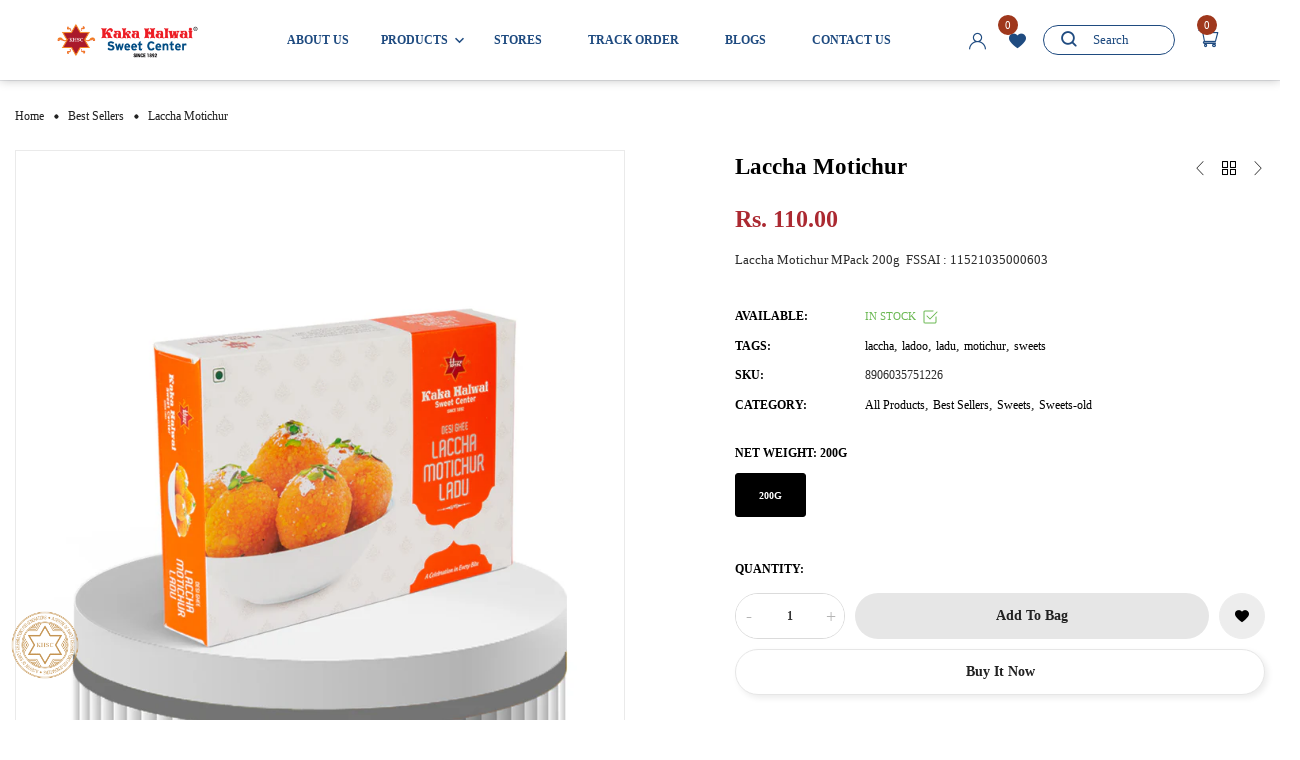

--- FILE ---
content_type: text/html; charset=utf-8
request_url: https://www.kakahalwai.com/collections/best-sellers/products/laccha-motichur
body_size: 38482
content:
<!doctype html><html
  class="no-js"
  
  lang="en"
>
  <head>
    <meta charset="utf-8">
    <meta http-equiv="X-UA-Compatible" content="IE=edge">
    <meta name="viewport" content="width=device-width,initial-scale=1">
    <meta name="theme-color" content="">
    <link rel="canonical" href="https://www.kakahalwai.com/products/laccha-motichur">
    <link rel="preconnect" href="https://cdn.shopify.com" crossorigin><link rel="icon" type="image/png" href="//www.kakahalwai.com/cdn/shop/files/khsc-english-logo_1.png?crop=center&height=32&v=1768493859&width=32"><link rel="preconnect" href="https://fonts.shopifycdn.com" crossorigin>
<link
        rel="preload"
        href="https://fonts.googleapis.com/css?family=Jost:300,300i,400,400i,500,500i,600,600i,700,700i,800,800i,900,900i&display=swap"
        as="style"
        onload="this.onload=null;this.rel='stylesheet'"
      >
      
        <link
          rel="preload"
          href="https://fonts.googleapis.com/css?family=Playfair+Display:300,300i,400,400i,500,500i,600,600i,700,700i,800,800i,900,900i&display=swap"
          as="style"
          onload="this.onload=null;this.rel='stylesheet'"
        >
      
    
    <title>
      Laccha Motichur
 &ndash; Kaka Halwai Sweet Centre</title>

    
      <meta name="description" content="Laccha Motichur MPack 200g  FSSAI : 11521035000603">
    
    





<meta property="og:site_name" content="Kaka Halwai Sweet Centre">
<meta property="og:url" content="https://www.kakahalwai.com/products/laccha-motichur">
<meta property="og:title" content="Laccha Motichur">
<meta property="og:type" content="product">
<meta property="og:description" content="Laccha Motichur MPack 200g  FSSAI : 11521035000603">

  <meta property="og:price:amount" content="110.00">
  <meta property="og:price:currency" content="INR">

<meta property="og:image" content="http://www.kakahalwai.com/cdn/shop/files/Motichur-ladu_1200x1200.jpg?v=1768985403">
<meta property="og:image:secure_url" content="https://www.kakahalwai.com/cdn/shop/files/Motichur-ladu_1200x1200.jpg?v=1768985403">


  <meta name="twitter:site" content="@kakahalwaiindia">

<meta name="twitter:card" content="summary_large_image">
<meta name="twitter:title" content="Laccha Motichur">
<meta name="twitter:description" content="Laccha Motichur MPack 200g  FSSAI : 11521035000603">

    <script>window.performance && window.performance.mark && window.performance.mark('shopify.content_for_header.start');</script><meta name="google-site-verification" content="K3erd01vkz9KEgA1Wy-vadUMqQ0Wt1nSS5BDI39TpL0">
<meta name="google-site-verification" content="VxOTXQLWYRFFmg8RMX3i_OpohSDixa9wpbYlJrvmSJY">
<meta id="shopify-digital-wallet" name="shopify-digital-wallet" content="/64331153631/digital_wallets/dialog">
<link rel="alternate" type="application/json+oembed" href="https://www.kakahalwai.com/products/laccha-motichur.oembed">
<script async="async" src="/checkouts/internal/preloads.js?locale=en-IN"></script>
<script id="shopify-features" type="application/json">{"accessToken":"181675542e96c62cd36a97004d2af77e","betas":["rich-media-storefront-analytics"],"domain":"www.kakahalwai.com","predictiveSearch":true,"shopId":64331153631,"locale":"en"}</script>
<script>var Shopify = Shopify || {};
Shopify.shop = "kakahalwai.myshopify.com";
Shopify.locale = "en";
Shopify.currency = {"active":"INR","rate":"1.0"};
Shopify.country = "IN";
Shopify.theme = {"name":"KHSC_new","id":152993104095,"schema_name":"Vinova Robusta","schema_version":"1.1.0","theme_store_id":null,"role":"main"};
Shopify.theme.handle = "null";
Shopify.theme.style = {"id":null,"handle":null};
Shopify.cdnHost = "www.kakahalwai.com/cdn";
Shopify.routes = Shopify.routes || {};
Shopify.routes.root = "/";</script>
<script type="module">!function(o){(o.Shopify=o.Shopify||{}).modules=!0}(window);</script>
<script>!function(o){function n(){var o=[];function n(){o.push(Array.prototype.slice.apply(arguments))}return n.q=o,n}var t=o.Shopify=o.Shopify||{};t.loadFeatures=n(),t.autoloadFeatures=n()}(window);</script>
<script id="shop-js-analytics" type="application/json">{"pageType":"product"}</script>
<script defer="defer" async type="module" src="//www.kakahalwai.com/cdn/shopifycloud/shop-js/modules/v2/client.init-shop-cart-sync_BT-GjEfc.en.esm.js"></script>
<script defer="defer" async type="module" src="//www.kakahalwai.com/cdn/shopifycloud/shop-js/modules/v2/chunk.common_D58fp_Oc.esm.js"></script>
<script defer="defer" async type="module" src="//www.kakahalwai.com/cdn/shopifycloud/shop-js/modules/v2/chunk.modal_xMitdFEc.esm.js"></script>
<script type="module">
  await import("//www.kakahalwai.com/cdn/shopifycloud/shop-js/modules/v2/client.init-shop-cart-sync_BT-GjEfc.en.esm.js");
await import("//www.kakahalwai.com/cdn/shopifycloud/shop-js/modules/v2/chunk.common_D58fp_Oc.esm.js");
await import("//www.kakahalwai.com/cdn/shopifycloud/shop-js/modules/v2/chunk.modal_xMitdFEc.esm.js");

  window.Shopify.SignInWithShop?.initShopCartSync?.({"fedCMEnabled":true,"windoidEnabled":true});

</script>
<script>(function() {
  var isLoaded = false;
  function asyncLoad() {
    if (isLoaded) return;
    isLoaded = true;
    var urls = ["https:\/\/static2.rapidsearch.dev\/resultpage.js?shop=kakahalwai.myshopify.com","\/\/social-login.oxiapps.com\/api\/init?vt=928350\u0026shop=kakahalwai.myshopify.com","https:\/\/image-optimizer.salessquad.co.uk\/scripts\/tiny_img_not_found_notifier_9ae7c892cb2b8956fb1ea9ded9a1a4d8.js?shop=kakahalwai.myshopify.com","\/\/shopify.privy.com\/widget.js?shop=kakahalwai.myshopify.com","\/\/cdn.secomapp.com\/promotionpopup\/cdn\/allshops\/kakahalwai\/1666516821.js?shop=kakahalwai.myshopify.com","https:\/\/cdn.nfcube.com\/instafeed-73a65e0780516b54c47222f6b6e9c2f5.js?shop=kakahalwai.myshopify.com"];
    for (var i = 0; i < urls.length; i++) {
      var s = document.createElement('script');
      s.type = 'text/javascript';
      s.async = true;
      s.src = urls[i];
      var x = document.getElementsByTagName('script')[0];
      x.parentNode.insertBefore(s, x);
    }
  };
  if(window.attachEvent) {
    window.attachEvent('onload', asyncLoad);
  } else {
    window.addEventListener('load', asyncLoad, false);
  }
})();</script>
<script id="__st">var __st={"a":64331153631,"offset":19800,"reqid":"f1d919f9-22f3-4f76-8b3d-c268ffe2175c-1769429239","pageurl":"www.kakahalwai.com\/collections\/best-sellers\/products\/laccha-motichur","u":"8654bce49761","p":"product","rtyp":"product","rid":9258716692703};</script>
<script>window.ShopifyPaypalV4VisibilityTracking = true;</script>
<script id="captcha-bootstrap">!function(){'use strict';const t='contact',e='account',n='new_comment',o=[[t,t],['blogs',n],['comments',n],[t,'customer']],c=[[e,'customer_login'],[e,'guest_login'],[e,'recover_customer_password'],[e,'create_customer']],r=t=>t.map((([t,e])=>`form[action*='/${t}']:not([data-nocaptcha='true']) input[name='form_type'][value='${e}']`)).join(','),a=t=>()=>t?[...document.querySelectorAll(t)].map((t=>t.form)):[];function s(){const t=[...o],e=r(t);return a(e)}const i='password',u='form_key',d=['recaptcha-v3-token','g-recaptcha-response','h-captcha-response',i],f=()=>{try{return window.sessionStorage}catch{return}},m='__shopify_v',_=t=>t.elements[u];function p(t,e,n=!1){try{const o=window.sessionStorage,c=JSON.parse(o.getItem(e)),{data:r}=function(t){const{data:e,action:n}=t;return t[m]||n?{data:e,action:n}:{data:t,action:n}}(c);for(const[e,n]of Object.entries(r))t.elements[e]&&(t.elements[e].value=n);n&&o.removeItem(e)}catch(o){console.error('form repopulation failed',{error:o})}}const l='form_type',E='cptcha';function T(t){t.dataset[E]=!0}const w=window,h=w.document,L='Shopify',v='ce_forms',y='captcha';let A=!1;((t,e)=>{const n=(g='f06e6c50-85a8-45c8-87d0-21a2b65856fe',I='https://cdn.shopify.com/shopifycloud/storefront-forms-hcaptcha/ce_storefront_forms_captcha_hcaptcha.v1.5.2.iife.js',D={infoText:'Protected by hCaptcha',privacyText:'Privacy',termsText:'Terms'},(t,e,n)=>{const o=w[L][v],c=o.bindForm;if(c)return c(t,g,e,D).then(n);var r;o.q.push([[t,g,e,D],n]),r=I,A||(h.body.append(Object.assign(h.createElement('script'),{id:'captcha-provider',async:!0,src:r})),A=!0)});var g,I,D;w[L]=w[L]||{},w[L][v]=w[L][v]||{},w[L][v].q=[],w[L][y]=w[L][y]||{},w[L][y].protect=function(t,e){n(t,void 0,e),T(t)},Object.freeze(w[L][y]),function(t,e,n,w,h,L){const[v,y,A,g]=function(t,e,n){const i=e?o:[],u=t?c:[],d=[...i,...u],f=r(d),m=r(i),_=r(d.filter((([t,e])=>n.includes(e))));return[a(f),a(m),a(_),s()]}(w,h,L),I=t=>{const e=t.target;return e instanceof HTMLFormElement?e:e&&e.form},D=t=>v().includes(t);t.addEventListener('submit',(t=>{const e=I(t);if(!e)return;const n=D(e)&&!e.dataset.hcaptchaBound&&!e.dataset.recaptchaBound,o=_(e),c=g().includes(e)&&(!o||!o.value);(n||c)&&t.preventDefault(),c&&!n&&(function(t){try{if(!f())return;!function(t){const e=f();if(!e)return;const n=_(t);if(!n)return;const o=n.value;o&&e.removeItem(o)}(t);const e=Array.from(Array(32),(()=>Math.random().toString(36)[2])).join('');!function(t,e){_(t)||t.append(Object.assign(document.createElement('input'),{type:'hidden',name:u})),t.elements[u].value=e}(t,e),function(t,e){const n=f();if(!n)return;const o=[...t.querySelectorAll(`input[type='${i}']`)].map((({name:t})=>t)),c=[...d,...o],r={};for(const[a,s]of new FormData(t).entries())c.includes(a)||(r[a]=s);n.setItem(e,JSON.stringify({[m]:1,action:t.action,data:r}))}(t,e)}catch(e){console.error('failed to persist form',e)}}(e),e.submit())}));const S=(t,e)=>{t&&!t.dataset[E]&&(n(t,e.some((e=>e===t))),T(t))};for(const o of['focusin','change'])t.addEventListener(o,(t=>{const e=I(t);D(e)&&S(e,y())}));const B=e.get('form_key'),M=e.get(l),P=B&&M;t.addEventListener('DOMContentLoaded',(()=>{const t=y();if(P)for(const e of t)e.elements[l].value===M&&p(e,B);[...new Set([...A(),...v().filter((t=>'true'===t.dataset.shopifyCaptcha))])].forEach((e=>S(e,t)))}))}(h,new URLSearchParams(w.location.search),n,t,e,['guest_login'])})(!0,!0)}();</script>
<script integrity="sha256-4kQ18oKyAcykRKYeNunJcIwy7WH5gtpwJnB7kiuLZ1E=" data-source-attribution="shopify.loadfeatures" defer="defer" src="//www.kakahalwai.com/cdn/shopifycloud/storefront/assets/storefront/load_feature-a0a9edcb.js" crossorigin="anonymous"></script>
<script data-source-attribution="shopify.dynamic_checkout.dynamic.init">var Shopify=Shopify||{};Shopify.PaymentButton=Shopify.PaymentButton||{isStorefrontPortableWallets:!0,init:function(){window.Shopify.PaymentButton.init=function(){};var t=document.createElement("script");t.src="https://www.kakahalwai.com/cdn/shopifycloud/portable-wallets/latest/portable-wallets.en.js",t.type="module",document.head.appendChild(t)}};
</script>
<script data-source-attribution="shopify.dynamic_checkout.buyer_consent">
  function portableWalletsHideBuyerConsent(e){var t=document.getElementById("shopify-buyer-consent"),n=document.getElementById("shopify-subscription-policy-button");t&&n&&(t.classList.add("hidden"),t.setAttribute("aria-hidden","true"),n.removeEventListener("click",e))}function portableWalletsShowBuyerConsent(e){var t=document.getElementById("shopify-buyer-consent"),n=document.getElementById("shopify-subscription-policy-button");t&&n&&(t.classList.remove("hidden"),t.removeAttribute("aria-hidden"),n.addEventListener("click",e))}window.Shopify?.PaymentButton&&(window.Shopify.PaymentButton.hideBuyerConsent=portableWalletsHideBuyerConsent,window.Shopify.PaymentButton.showBuyerConsent=portableWalletsShowBuyerConsent);
</script>
<script>
  function portableWalletsCleanup(e){e&&e.src&&console.error("Failed to load portable wallets script "+e.src);var t=document.querySelectorAll("shopify-accelerated-checkout .shopify-payment-button__skeleton, shopify-accelerated-checkout-cart .wallet-cart-button__skeleton"),e=document.getElementById("shopify-buyer-consent");for(let e=0;e<t.length;e++)t[e].remove();e&&e.remove()}function portableWalletsNotLoadedAsModule(e){e instanceof ErrorEvent&&"string"==typeof e.message&&e.message.includes("import.meta")&&"string"==typeof e.filename&&e.filename.includes("portable-wallets")&&(window.removeEventListener("error",portableWalletsNotLoadedAsModule),window.Shopify.PaymentButton.failedToLoad=e,"loading"===document.readyState?document.addEventListener("DOMContentLoaded",window.Shopify.PaymentButton.init):window.Shopify.PaymentButton.init())}window.addEventListener("error",portableWalletsNotLoadedAsModule);
</script>

<script type="module" src="https://www.kakahalwai.com/cdn/shopifycloud/portable-wallets/latest/portable-wallets.en.js" onError="portableWalletsCleanup(this)" crossorigin="anonymous"></script>
<script nomodule>
  document.addEventListener("DOMContentLoaded", portableWalletsCleanup);
</script>

<link id="shopify-accelerated-checkout-styles" rel="stylesheet" media="screen" href="https://www.kakahalwai.com/cdn/shopifycloud/portable-wallets/latest/accelerated-checkout-backwards-compat.css" crossorigin="anonymous">
<style id="shopify-accelerated-checkout-cart">
        #shopify-buyer-consent {
  margin-top: 1em;
  display: inline-block;
  width: 100%;
}

#shopify-buyer-consent.hidden {
  display: none;
}

#shopify-subscription-policy-button {
  background: none;
  border: none;
  padding: 0;
  text-decoration: underline;
  font-size: inherit;
  cursor: pointer;
}

#shopify-subscription-policy-button::before {
  box-shadow: none;
}

      </style>

<script>window.performance && window.performance.mark && window.performance.mark('shopify.content_for_header.end');</script>
    

<style data-shopify>
@font-face {
  font-family: "Mluvka";
  src: url("//www.kakahalwai.com/cdn/shop/t/5/assets/Mluvka-Regular.otf?v=121842952244960535121768461568") format("otf");
  font-weight: 400;
  font-style: normal;
  font-display: swap;
}

@font-face {
  font-family: "MluvkaBold";
  src: url("//www.kakahalwai.com/cdn/shop/t/5/assets/Mluvka-Bold.otf?v=149931456625513651851768461568") format("otf");
  font-weight: 700;
  font-style: normal;
  font-display: swap;
}
.template-index {
          
              background-color: rgba(0,0,0,0);
          
          
      }
      :root,
      .color-background-1 {
          --color-background: rgba(0,0,0,0);
          
              --gradient-background: linear-gradient(233deg, rgba(NaN, NaN, NaN, 1) 44%, rgba(255, 210, 13, 1) 47%, rgba(255, 255, 255, 1) 50%);
              --gradient-background-rgb: ,,;
          

          --color-title: #000000;
          --color-title-rgb: 0,0,0;
          --color-sub-title: #555555;
          --color-text: #2d2d2d;
          --color-text-rgb: 45,45,45;

          --color-button: #2d2d2d;
          --color-button-text: #ffffff;
          --color-button-border: #2d2d2d;

          --color-button-hover: #9f381d;
          --color-button-text-hover: #ffffff;
          --color-button-border-hover: #9f381d;

          --color-secondary-button: #222222;
          --color-secondary-button-text: #ffffff;
          --color-secondary-button-border: #e2e2e2;

          --color-secondary-button-hover: #9f381d;
          --color-secondary-button-text-hover: #ffffff;
          --color-secondary-button-border-hover: #9f381d;
        --color-blue: #1f4b80;
          --color-link: #000000;
          --color-hover: #9f381d;

          --color-icons: #000000;
          --color-icons-rgb: 0,0,0;
          --color-icons-text: #b0b0b0;
          --color-icons-text-rgb: 176,176,176;

          --color-border: #ececec;
          --color-border-rgb: 236,236,236;

          --color-shadow: #000000;
          --color-shadow-rgb: 0,0,0;
          --payment-terms-background-color: rgb(0 0 0);
      }
  
      
      .color-scheme-84fb0ef1-40dc-48c7-b597-4ccea37e7ccb {
          --color-background: #121212;
          
              --gradient-background: #121212;
              --gradient-background-rgb: 18,18,18;
          

          --color-title: #9f381d;
          --color-title-rgb: 159,56,29;
          --color-sub-title: #ffffff;
          --color-text: #ffffff;
          --color-text-rgb: 255,255,255;

          --color-button: #000000;
          --color-button-text: #ffffff;
          --color-button-border: #434343;

          --color-button-hover: #9f381d;
          --color-button-text-hover: #ffffff;
          --color-button-border-hover: #9f381d;

          --color-secondary-button: rgba(0,0,0,0);
          --color-secondary-button-text: #000000;
          --color-secondary-button-border: #c4c4c4;

          --color-secondary-button-hover: #9f381d;
          --color-secondary-button-text-hover: #ffffff;
          --color-secondary-button-border-hover: #9f381d;
        --color-blue: #1f4b80;
          --color-link: #ffffff;
          --color-hover: #9f381d;

          --color-icons: #ffffff;
          --color-icons-rgb: 255,255,255;
          --color-icons-text: #ffffff;
          --color-icons-text-rgb: 255,255,255;

          --color-border: #ffffff;
          --color-border-rgb: 255,255,255;

          --color-shadow: #000000;
          --color-shadow-rgb: 0,0,0;
          --payment-terms-background-color: rgb(18 18 18);
      }
  
      
      .color-scheme-522235b4-7c4f-4a10-8a90-f8842c8fe753 {
          --color-background: rgba(0,0,0,0);
          
              --gradient-background: rgba(0,0,0,0);
              --gradient-background-rgb: 0,0,0;
          

          --color-title: #ffffff;
          --color-title-rgb: 255,255,255;
          --color-sub-title: #adadad;
          --color-text: #000000;
          --color-text-rgb: 0,0,0;

          --color-button: #f0f0f0;
          --color-button-text: #000000;
          --color-button-border: #f0f0f0;

          --color-button-hover: #9f381d;
          --color-button-text-hover: #cecece;
          --color-button-border-hover: #9f381d;

          --color-secondary-button: #ffffff;
          --color-secondary-button-text: #ffffff;
          --color-secondary-button-border: #ffffff;

          --color-secondary-button-hover: #9f381d;
          --color-secondary-button-text-hover: #ffffff;
          --color-secondary-button-border-hover: #9f381d;
        --color-blue: #1f4b80;
          --color-link: #ffffff;
          --color-hover: #9f381d;

          --color-icons: #000000;
          --color-icons-rgb: 0,0,0;
          --color-icons-text: #b0b0b0;
          --color-icons-text-rgb: 176,176,176;

          --color-border: #ececec;
          --color-border-rgb: 236,236,236;

          --color-shadow: #000000;
          --color-shadow-rgb: 0,0,0;
          --payment-terms-background-color: rgb(0 0 0);
      }
  
      
      .color-scheme-5fe4b59e-81e3-4d4e-9e36-eb236c0f181f {
          --color-background: #000000;
          
              --gradient-background: linear-gradient(233deg, rgba(NaN, NaN, NaN, 1) 44%, rgba(255, 210, 13, 1) 47%, rgba(255, 255, 255, 1) 50%);
              --gradient-background-rgb: ,,;
          

          --color-title: #ffffff;
          --color-title-rgb: 255,255,255;
          --color-sub-title: #003b3c;
          --color-text: #202020;
          --color-text-rgb: 32,32,32;

          --color-button: #ffffff;
          --color-button-text: #9f381d;
          --color-button-border: #ffffff;

          --color-button-hover: #9f381d;
          --color-button-text-hover: #ffffff;
          --color-button-border-hover: #9f381d;

          --color-secondary-button: #222222;
          --color-secondary-button-text: #ffffff;
          --color-secondary-button-border: #e2e2e2;

          --color-secondary-button-hover: #9f381d;
          --color-secondary-button-text-hover: #ffffff;
          --color-secondary-button-border-hover: #9f381d;
        --color-blue: #1f4b80;
          --color-link: #ffffff;
          --color-hover: #9f381d;

          --color-icons: #000000;
          --color-icons-rgb: 0,0,0;
          --color-icons-text: #b0b0b0;
          --color-icons-text-rgb: 176,176,176;

          --color-border: #ececec;
          --color-border-rgb: 236,236,236;

          --color-shadow: #000000;
          --color-shadow-rgb: 0,0,0;
          --payment-terms-background-color: rgb(0 0 0);
      }
  
      
      .color-scheme-c196dd0f-58e4-4246-b78b-f79958159954 {
          --color-background: rgba(0,0,0,0);
          
              --gradient-background: linear-gradient(233deg, rgba(NaN, NaN, NaN, 1) 44%, rgba(255, 210, 13, 1) 47%, rgba(255, 255, 255, 1) 50%);
              --gradient-background-rgb: ,,;
          

          --color-title: #ffffff;
          --color-title-rgb: 255,255,255;
          --color-sub-title: #545454;
          --color-text: #222222;
          --color-text-rgb: 34,34,34;

          --color-button: #333333;
          --color-button-text: #ffffff;
          --color-button-border: #333333;

          --color-button-hover: #9f381d;
          --color-button-text-hover: #ffffff;
          --color-button-border-hover: #9f381d;

          --color-secondary-button: #222222;
          --color-secondary-button-text: #ffffff;
          --color-secondary-button-border: #e2e2e2;

          --color-secondary-button-hover: #9f381d;
          --color-secondary-button-text-hover: #ffffff;
          --color-secondary-button-border-hover: #9f381d;
        --color-blue: #1f4b80;
          --color-link: #ffffff;
          --color-hover: #9f381d;

          --color-icons: #e6e6e6;
          --color-icons-rgb: 230,230,230;
          --color-icons-text: #8a8a8a;
          --color-icons-text-rgb: 138,138,138;

          --color-border: #ececec;
          --color-border-rgb: 236,236,236;

          --color-shadow: #000000;
          --color-shadow-rgb: 0,0,0;
          --payment-terms-background-color: rgb(0 0 0);
      }
  
  :root {--font-family-primary: Playfair Display;
          --font-family-default: Jost;--container: 1320px;
      --container-fluid: 90px;

      --heading-font-size-h1: 4.0rem;
      --heading-font-size-h2: 3.6rem;
      --heading-font-size-h3: 2.0rem;
      --heading-font-size-h4: 1.8rem;
      --heading-font-size-h5: 1.6rem;
      --heading-font-size-h6: 1.4rem;
      --heading-font-weight: 400;
      --heading-font-style: normal;
      --heading-line-height: 1.5;

      --body-font-size: 1.4rem;
      --body-font-weight: 400;
      --body-font-style: normal;
      --body-font-line-height: 1.5;

      --heading-sub-section-font-size: var(--heading-font-size-h6);
      --heading-sub-section-font-weight: var(--body-font-weight);

      --button-thickness: 2px;
      --button-corner: 50px;
      --button-normal-width: 150px;
      --button-normal-height: 50px;
      --button-medium-width: 160px;
      --button-medium-height: 54px;
      --button-large-width: 200px;
      --button-large-height: 60px;
      
          --button-font-family: var(--font-family-default);
      

      --product-corner-radius: 20px;
      --product-color-border: #eaeaea;
      --product-color-background: #ffffff;
      --product-color-title: #2d2d2d;
      --product-color-price: #9f381d;
      --product-color-type: #9f381d;
      --product-color-reduced-price: #d6d6d6;
      --product-color-button: #f0f0f0;
      --product-color-button-text: #000000;
      --product-color-button-border: #cecece;
      --product-color-button-hover: #9f381d;
      --product-color-button-text-hover: #ffffff;
      --product-color-button-border-hover: #9f381d;
      --product-color-badge-new: #d4ff6e;
      --product-color-badge-new-text: #222;
      --product-color-badge-sale: #ed1d24;
      --product-color-badge-sale-text: #fff;

      --breadcrumb-product-bg: #ffffff;
      --breadcrumb-product-text-color: #222;
      --breadcrumb-product-top: 23px;
      --breadcrumb-product-bottom: 23px;
      --breadcrumb-product-margin-bottom: 0px;
      --breadcrumb-product-border-color: #e7e8eb;

      --breadcrumb-collection-bg: #e7e8eb;
      --breadcrumb-collection-heading-color: #222;
      --breadcrumb-collection-text-color: #222;
      --breadcrumb-collection-top: 147px;
      --breadcrumb-collection-bottom: 147px;
      --breadcrumb-collection-margin-bottom: 80px;
      --breadcrumb-collection-border-color: #e7e8eb;

      --breadcrumb-inner-bg: #ffffff;
      --breadcrumb-inner-heading-color: #222;
      --breadcrumb-inner-text-color: #222;
      --breadcrumb-inner-top: 147px;
      --breadcrumb-inner-bottom: 147px;
      --breadcrumb-inner-margin-bottom: 80px;
      --breadcrumb-inner-border-color: #e7e8eb;

      --bg-loadpage: #ffffff;

      --transition-drawer: all 0.45s cubic-bezier(0.29, 0.63, 0.44, 1);
  }
  :root {
  --font-family-default: "Mluvka";
  --font-family-primary: "MluvkaBold";
  --color-button-hover: #ab2931;
    --color-button-border-hover: #ab2931;
    --product-color-price: #ab2931;
    --product-color-type: #ab2931;
    --product-color-button-hover: #ab2931;
    --product-color-button-border-hover: #ab2931;
    --color-secondary-button-hover: #ab2931;
    --color-secondary-button-border-hover: #ab2931;
    --color-hover: #ab2931;
}
</style>

    <link href="//www.kakahalwai.com/cdn/shop/t/5/assets/swiper-bundle.min.css?v=47384511642271387251768802516" rel="stylesheet" type="text/css" media="all" />
<link href="//www.kakahalwai.com/cdn/shop/t/5/assets/css-novstyle.css?v=166172170824547871871769085539" rel="stylesheet" type="text/css" media="all" />
<style>



















</style>

    <script>
  var theme = {
    strings: {
      select_options: "Select Options",
      addToCart: "Add to cart",
      preorder: "Pre - Order",
      soldOut: "Sold out",
      unavailable: "Unavailable",
      showMore: "Show More",
      showLess: "Show Less",
      addressError: "Error looking up that address",
      addressNoResults: "No results for that address",
      addressQueryLimit: "You have exceeded the Google API usage limit. Consider upgrading to a \u003ca href=\"https:\/\/developers.google.com\/maps\/premium\/usage-limits\"\u003ePremium Plan\u003c\/a\u003e.",
      authError: "There was a problem authenticating your Google Maps account.",
      total: "Total",
      spend: "Spend",
      content_threshold: "Congratulations! You\u0026#39;ve got free shipping!",
      spend__html: "for free shipping",
      check_out: "Check out",
      remove_wishlist: "Remove Wishlist",
      addto_wishlist: "Add To Wishlist",
      addto_favourite: "Add to Favourite",
      view_cart: "View Cart",
      cart_empty: "Your cart is currently empty.",
      continue_shopping: "Continue shopping",
      shippingCalcSubmitButton: "Calculate shipping",
      shippingCalcSubmitButtonDisabled: "Calculating...",
      
      shippingCalcMoneyFormat: "Rs. {{amount}}",
      cart_message_html: "has been added to the shopping cart.",
      results_all: "See all results",
      close_mini_canvas: "Close",
      days: "Days",
      hours: "Hours",
      minutes: "Minutes",
      seconds: "Seconds",
    },
    moneyFormat: "Rs. {{amount}}",
    moneyFormatnojson: "Rs. {{amount}}",
    freeshipping_value: 200,
    show_free_shipping: false,
    cart_note: true,
    cart_shipping_calculator: true,
    cart_discount_code: true,
    proceed_to_checkout: "\u003cp\u003eI agree with the \u003ca href=\"\/pages\/term-and-services\" title=\"Term and Services\"\u003e\u003cstrong\u003eTerms\u003c\/strong\u003e \u0026 \u003cstrong\u003econditions\u003c\/strong\u003e\u003c\/a\u003e\u003c\/p\u003e",
    cart_status: 'show_popup',
    terms_conditions_enable: true,
  }
  window.variantStrings = {
    addToCart: `Add to cart`,
    addTobag: `Add to bag`,
    soldOut: `Sold out`,
    unavailable: `Unavailable`,
    notify_me: `Notify Me`,
    preorder: `Pre - Order`,
  }
  window.inventory_text = {
    add_to_cart: "Add to cart",
    sold_out: "Sold out",
    preorder: "Pre - Order",
}
  window.file_url = '//www.kakahalwai.com/cdn/shop/files/?v=2124';
  window.asset_url = '//www.kakahalwai.com/cdn/shop/t/5/assets/?v=2124';
  document.documentElement.className = document.documentElement.className.replace('no-js', 'js');
  window.router = "";
  window.use_color_swatch = false;
  window.option_color_swatch = 'color, color, colors, style';
  var vinovathemes = {
    main_info: {
      shop: 'kakahalwai.myshopify.com',
      domain: 'www.kakahalwai.com',
      lic: 'fb7bfe0f-7d17-4a1c-9887-3c292be9c2cf',
      status: 'active',
    }
  }
</script>

<script src="//www.kakahalwai.com/cdn/shop/t/5/assets/jquery.3.6.0.min.js?v=115860211936397945481757588631" type="text/javascript"></script>
<script src="//www.kakahalwai.com/cdn/shop/t/5/assets/vendor.js?v=14603374690436276531757588631" defer="defer"></script>
<script src="//www.kakahalwai.com/cdn/shopifycloud/storefront/assets/themes_support/api.jquery-7ab1a3a4.js" type="text/javascript"></script>
<script src="//www.kakahalwai.com/cdn/shopifycloud/storefront/assets/themes_support/option_selection-b017cd28.js" type="text/javascript"></script>
<script src="//www.kakahalwai.com/cdn/shop/t/5/assets/jquery.mmenu.all.min.js?v=22709617378688576351757588631" defer="defer"></script>
<script src="//www.kakahalwai.com/cdn/shop/t/5/assets/parallax.js?v=157904624039138285041757588631" defer="defer"></script>
<script src="//www.kakahalwai.com/cdn/shop/t/5/assets/jquery.countdown.js?v=120216172512754458201757588631" defer="defer"></script>
<script src="//www.kakahalwai.com/cdn/shop/t/5/assets/lazysizes.min.js?v=56805471290311245611757588631" async="async"></script>
<script src="//www.kakahalwai.com/cdn/shop/t/5/assets/jquery.fancybox.min.js?v=97083467320205814591757588631" defer="defer" ></script>
<script src="//www.kakahalwai.com/cdn/shop/t/5/assets/jquery.magnific-popup.js?v=140493257306263742391757588631" defer="defer"></script>
<script src="//www.kakahalwai.com/cdn/shop/t/5/assets/wow.min.js?v=2785051268888898891757588631"></script>
<script src="//www.kakahalwai.com/cdn/shop/t/5/assets/vue.min.js?v=119603268237116123951757588631" defer="defer" ></script>
<script src="//www.kakahalwai.com/cdn/shop/t/5/assets/carousel-3d.umd.min.js?v=124734721062820908451757588631" defer="defer"></script>
<script src="//www.kakahalwai.com/cdn/shop/t/5/assets/swiper-bundle.min.js?v=146384143693317746301757588631" defer="defer"></script>
<script src="//www.kakahalwai.com/cdn/shop/t/5/assets/theme.js?v=109544077727034659021757588631" defer="defer"></script>
<script src="//www.kakahalwai.com/cdn/shop/t/5/assets/global.js?v=150934262969477896181759469895" defer="defer"></script>

    <script>
    Shopify.productOptionsMap = {};
    Shopify.quickViewOptionsMap = {};
    Shopify.updateOptionsInSelector = function(selectorIndex, wrapperSlt) {
        Shopify.optionsMap = wrapperSlt === '.product' ? Shopify.productOptionsMap : Shopify.quickViewOptionsMap;
        switch (selectorIndex) {
            case 0:
                var key = 'root';
                var selector = $(wrapperSlt + ' .single-option-selector:eq(0)');
                break;
            case 1:
                var key = $(wrapperSlt + ' .single-option-selector:eq(0)').val();
                var selector = $(wrapperSlt + ' .single-option-selector:eq(1)');
                break;
            case 2:
                var key = $(wrapperSlt + ' .single-option-selector:eq(0)').val();
                key += ' / ' + $(wrapperSlt + ' .single-option-selector:eq(1)').val();
                var selector = $(wrapperSlt + ' .single-option-selector:eq(2)');
        }

        var initialValue = selector.val();
        selector.empty();

        var availableOptions = Shopify.optionsMap[key];

        if (availableOptions && availableOptions.length) {
            for (var i = 0; i < availableOptions.length; i++) {
                var option = availableOptions[i].replace('-sold-out','');
                var newOption = $('<option></option>').val(option).html(option);

                selector.append(newOption);
            }

            $(wrapperSlt + ' .swatch[data-option-index="' + selectorIndex + '"] .swatch-element').each(function() {
                if ($.inArray($(this).attr('data-value'), availableOptions) !== -1) {
                    $(this).addClass('available').removeClass('soldout').find(':radio').prop('disabled',false).prop('checked',true);
                }
                else {
                    if ($.inArray($(this).attr('data-value') + '-sold-out', availableOptions) !== -1) {
                        $(this).addClass('available').addClass('soldout').find(':radio').prop('disabled',false).prop('checked',true);
                    } else {
                        $(this).removeClass('available').addClass('soldout').find(':radio').prop('disabled',true).prop('checked',false);
                    }
                    
                }
            });

            if ($.inArray(initialValue, availableOptions) !== -1) {
                selector.val(initialValue);
            }

            selector.trigger('change');
        };
    };

    Shopify.linkOptionSelectors = function(product, wrapperSlt, check) {
        Shopify.optionsMap = wrapperSlt === '.product' ? Shopify.productOptionsMap : Shopify.quickViewOptionsMap;
        var arr_1= [],
            arr_2= [],
            arr_3= [];

        Shopify.optionsMap['root'] == [];
        for (var i = 0; i < product.variants.length; i++) {
            var variant = product.variants[i];
            if (variant) {
                var key1 = variant.option1;
                var key2 = variant.option1 + ' / ' + variant.option2;
                Shopify.optionsMap[key1] = [];
                Shopify.optionsMap[key2] = [];
            }
        }
        for (var i = 0; i < product.variants.length; i++) {
            var variant = product.variants[i];
            if (variant) {
                if (window.use_color_swatch) {
                    if (variant.available) {
                        Shopify.optionsMap['root'] = Shopify.optionsMap['root'] || [];

                        arr_1.push(variant.option1);
                        arr_1 = $.unique(arr_1);

                        Shopify.optionsMap['root'].push(variant.option1);

                        Shopify.optionsMap['root'] = Shopify.uniq(Shopify.optionsMap['root']);

                        if (product.options.length > 1) {
                        var key = variant.option1;
                            Shopify.optionsMap[key] = Shopify.optionsMap[key] || [];
                            Shopify.optionsMap[key].push(variant.option2);
                            if ($.inArray(variant.option2, arr_2) === -1) {
                                arr_2.push(variant.option2);
                                arr_2 = $.unique(arr_2);
                            }
                            Shopify.optionsMap[key] = Shopify.uniq(Shopify.optionsMap[key]);
                        }
                        if (product.options.length === 3) {
                            var key = variant.option1 + ' / ' + variant.option2;
                            Shopify.optionsMap[key] = Shopify.optionsMap[key] || [];
                            Shopify.optionsMap[key].push(variant.option3);

                            if ($.inArray(variant.option3, arr_3) === -1) {
                                arr_3.push(variant.option3);
                                arr_3 = $.unique(arr_3);
                            }
                            
                            Shopify.optionsMap[key] = Shopify.uniq(Shopify.optionsMap[key]);
                        }
                    } else {
                        Shopify.optionsMap['root'] = Shopify.optionsMap['root'] || [];
                        if ($.inArray(variant.option1, arr_1) === -1) {
                            Shopify.optionsMap['root'].push(variant.option1 + '-sold-out');
                        }
                        
                        Shopify.optionsMap['root'] = Shopify.uniq(Shopify.optionsMap['root']);
                        if (product.options.length > 1) {
                            var key = variant.option1;
                            Shopify.optionsMap[key] = Shopify.optionsMap[key] || [];
                                Shopify.optionsMap[key].push(variant.option2 + '-sold-out');
                            
                            Shopify.optionsMap[key] = Shopify.uniq(Shopify.optionsMap[key]);
                        }
                        if (product.options.length === 3) {
                            var key = variant.option1 + ' / ' + variant.option2;
                            Shopify.optionsMap[key] = Shopify.optionsMap[key] || [];
                            Shopify.optionsMap[key].push(variant.option3 + '-sold-out');
                            Shopify.optionsMap[key] = Shopify.uniq(Shopify.optionsMap[key]);
                        }
                    }
                } else {
                    if (check) {
                        if (variant.available) {
                            Shopify.optionsMap['root'] = Shopify.optionsMap['root'] || [];
                            Shopify.optionsMap['root'].push(variant.option1);
                            Shopify.optionsMap['root'] = Shopify.uniq(Shopify.optionsMap['root']);

                            if (product.options.length > 1) {
                            var key = variant.option1;
                                Shopify.optionsMap[key] = Shopify.optionsMap[key] || [];
                                Shopify.optionsMap[key].push(variant.option2);
                                Shopify.optionsMap[key] = Shopify.uniq(Shopify.optionsMap[key]);
                            }
                            if (product.options.length === 3) {
                                var key = variant.option1 + ' / ' + variant.option2;
                                Shopify.optionsMap[key] = Shopify.optionsMap[key] || [];
                                Shopify.optionsMap[key].push(variant.option3);
                                Shopify.optionsMap[key] = Shopify.uniq(Shopify.optionsMap[key]);
                            }
                        }
                    } else {
                        Shopify.optionsMap['root'] = Shopify.optionsMap['root'] || [];

                        Shopify.optionsMap['root'].push(variant.option1);
                        Shopify.optionsMap['root'] = Shopify.uniq(Shopify.optionsMap['root']);
                        if (product.options.length > 1) {
                        var key = variant.option1;
                            Shopify.optionsMap[key] = Shopify.optionsMap[key] || [];
                            Shopify.optionsMap[key].push(variant.option2);
                            Shopify.optionsMap[key] = Shopify.uniq(Shopify.optionsMap[key]);
                        }
                        if (product.options.length === 3) {
                            var key = variant.option1 + ' / ' + variant.option2;
                            Shopify.optionsMap[key] = Shopify.optionsMap[key] || [];
                            Shopify.optionsMap[key].push(variant.option3);
                            Shopify.optionsMap[key] = Shopify.uniq(Shopify.optionsMap[key]);
                        }
                    }
                }
            }
        };

        Shopify.updateOptionsInSelector(0, wrapperSlt);

        if (product.options.length > 1) Shopify.updateOptionsInSelector(1, wrapperSlt);
        if (product.options.length === 3) Shopify.updateOptionsInSelector(2, wrapperSlt);
        $(wrapperSlt + " .single-option-selector:eq(0)").change(function() {
            Shopify.updateOptionsInSelector(1, wrapperSlt);
            if (product.options.length === 3) Shopify.updateOptionsInSelector(2, wrapperSlt);
            return true;
        });
        $(wrapperSlt + " .single-option-selector:eq(1)").change(function() {
            if (product.options.length === 3) Shopify.updateOptionsInSelector(2, wrapperSlt);
            return true;
        });
    };
</script>
    <script src="//www.kakahalwai.com/cdn/shop/t/5/assets/vendor_global.js?v=162654493205904244711757588631" defer="defer"></script>
    


  <script type="text/javascript">
    window.RapidSearchAdmin = false;
  </script>


<link href="https://monorail-edge.shopifysvc.com" rel="dns-prefetch">
<script>(function(){if ("sendBeacon" in navigator && "performance" in window) {try {var session_token_from_headers = performance.getEntriesByType('navigation')[0].serverTiming.find(x => x.name == '_s').description;} catch {var session_token_from_headers = undefined;}var session_cookie_matches = document.cookie.match(/_shopify_s=([^;]*)/);var session_token_from_cookie = session_cookie_matches && session_cookie_matches.length === 2 ? session_cookie_matches[1] : "";var session_token = session_token_from_headers || session_token_from_cookie || "";function handle_abandonment_event(e) {var entries = performance.getEntries().filter(function(entry) {return /monorail-edge.shopifysvc.com/.test(entry.name);});if (!window.abandonment_tracked && entries.length === 0) {window.abandonment_tracked = true;var currentMs = Date.now();var navigation_start = performance.timing.navigationStart;var payload = {shop_id: 64331153631,url: window.location.href,navigation_start,duration: currentMs - navigation_start,session_token,page_type: "product"};window.navigator.sendBeacon("https://monorail-edge.shopifysvc.com/v1/produce", JSON.stringify({schema_id: "online_store_buyer_site_abandonment/1.1",payload: payload,metadata: {event_created_at_ms: currentMs,event_sent_at_ms: currentMs}}));}}window.addEventListener('pagehide', handle_abandonment_event);}}());</script>
<script id="web-pixels-manager-setup">(function e(e,d,r,n,o){if(void 0===o&&(o={}),!Boolean(null===(a=null===(i=window.Shopify)||void 0===i?void 0:i.analytics)||void 0===a?void 0:a.replayQueue)){var i,a;window.Shopify=window.Shopify||{};var t=window.Shopify;t.analytics=t.analytics||{};var s=t.analytics;s.replayQueue=[],s.publish=function(e,d,r){return s.replayQueue.push([e,d,r]),!0};try{self.performance.mark("wpm:start")}catch(e){}var l=function(){var e={modern:/Edge?\/(1{2}[4-9]|1[2-9]\d|[2-9]\d{2}|\d{4,})\.\d+(\.\d+|)|Firefox\/(1{2}[4-9]|1[2-9]\d|[2-9]\d{2}|\d{4,})\.\d+(\.\d+|)|Chrom(ium|e)\/(9{2}|\d{3,})\.\d+(\.\d+|)|(Maci|X1{2}).+ Version\/(15\.\d+|(1[6-9]|[2-9]\d|\d{3,})\.\d+)([,.]\d+|)( \(\w+\)|)( Mobile\/\w+|) Safari\/|Chrome.+OPR\/(9{2}|\d{3,})\.\d+\.\d+|(CPU[ +]OS|iPhone[ +]OS|CPU[ +]iPhone|CPU IPhone OS|CPU iPad OS)[ +]+(15[._]\d+|(1[6-9]|[2-9]\d|\d{3,})[._]\d+)([._]\d+|)|Android:?[ /-](13[3-9]|1[4-9]\d|[2-9]\d{2}|\d{4,})(\.\d+|)(\.\d+|)|Android.+Firefox\/(13[5-9]|1[4-9]\d|[2-9]\d{2}|\d{4,})\.\d+(\.\d+|)|Android.+Chrom(ium|e)\/(13[3-9]|1[4-9]\d|[2-9]\d{2}|\d{4,})\.\d+(\.\d+|)|SamsungBrowser\/([2-9]\d|\d{3,})\.\d+/,legacy:/Edge?\/(1[6-9]|[2-9]\d|\d{3,})\.\d+(\.\d+|)|Firefox\/(5[4-9]|[6-9]\d|\d{3,})\.\d+(\.\d+|)|Chrom(ium|e)\/(5[1-9]|[6-9]\d|\d{3,})\.\d+(\.\d+|)([\d.]+$|.*Safari\/(?![\d.]+ Edge\/[\d.]+$))|(Maci|X1{2}).+ Version\/(10\.\d+|(1[1-9]|[2-9]\d|\d{3,})\.\d+)([,.]\d+|)( \(\w+\)|)( Mobile\/\w+|) Safari\/|Chrome.+OPR\/(3[89]|[4-9]\d|\d{3,})\.\d+\.\d+|(CPU[ +]OS|iPhone[ +]OS|CPU[ +]iPhone|CPU IPhone OS|CPU iPad OS)[ +]+(10[._]\d+|(1[1-9]|[2-9]\d|\d{3,})[._]\d+)([._]\d+|)|Android:?[ /-](13[3-9]|1[4-9]\d|[2-9]\d{2}|\d{4,})(\.\d+|)(\.\d+|)|Mobile Safari.+OPR\/([89]\d|\d{3,})\.\d+\.\d+|Android.+Firefox\/(13[5-9]|1[4-9]\d|[2-9]\d{2}|\d{4,})\.\d+(\.\d+|)|Android.+Chrom(ium|e)\/(13[3-9]|1[4-9]\d|[2-9]\d{2}|\d{4,})\.\d+(\.\d+|)|Android.+(UC? ?Browser|UCWEB|U3)[ /]?(15\.([5-9]|\d{2,})|(1[6-9]|[2-9]\d|\d{3,})\.\d+)\.\d+|SamsungBrowser\/(5\.\d+|([6-9]|\d{2,})\.\d+)|Android.+MQ{2}Browser\/(14(\.(9|\d{2,})|)|(1[5-9]|[2-9]\d|\d{3,})(\.\d+|))(\.\d+|)|K[Aa][Ii]OS\/(3\.\d+|([4-9]|\d{2,})\.\d+)(\.\d+|)/},d=e.modern,r=e.legacy,n=navigator.userAgent;return n.match(d)?"modern":n.match(r)?"legacy":"unknown"}(),u="modern"===l?"modern":"legacy",c=(null!=n?n:{modern:"",legacy:""})[u],f=function(e){return[e.baseUrl,"/wpm","/b",e.hashVersion,"modern"===e.buildTarget?"m":"l",".js"].join("")}({baseUrl:d,hashVersion:r,buildTarget:u}),m=function(e){var d=e.version,r=e.bundleTarget,n=e.surface,o=e.pageUrl,i=e.monorailEndpoint;return{emit:function(e){var a=e.status,t=e.errorMsg,s=(new Date).getTime(),l=JSON.stringify({metadata:{event_sent_at_ms:s},events:[{schema_id:"web_pixels_manager_load/3.1",payload:{version:d,bundle_target:r,page_url:o,status:a,surface:n,error_msg:t},metadata:{event_created_at_ms:s}}]});if(!i)return console&&console.warn&&console.warn("[Web Pixels Manager] No Monorail endpoint provided, skipping logging."),!1;try{return self.navigator.sendBeacon.bind(self.navigator)(i,l)}catch(e){}var u=new XMLHttpRequest;try{return u.open("POST",i,!0),u.setRequestHeader("Content-Type","text/plain"),u.send(l),!0}catch(e){return console&&console.warn&&console.warn("[Web Pixels Manager] Got an unhandled error while logging to Monorail."),!1}}}}({version:r,bundleTarget:l,surface:e.surface,pageUrl:self.location.href,monorailEndpoint:e.monorailEndpoint});try{o.browserTarget=l,function(e){var d=e.src,r=e.async,n=void 0===r||r,o=e.onload,i=e.onerror,a=e.sri,t=e.scriptDataAttributes,s=void 0===t?{}:t,l=document.createElement("script"),u=document.querySelector("head"),c=document.querySelector("body");if(l.async=n,l.src=d,a&&(l.integrity=a,l.crossOrigin="anonymous"),s)for(var f in s)if(Object.prototype.hasOwnProperty.call(s,f))try{l.dataset[f]=s[f]}catch(e){}if(o&&l.addEventListener("load",o),i&&l.addEventListener("error",i),u)u.appendChild(l);else{if(!c)throw new Error("Did not find a head or body element to append the script");c.appendChild(l)}}({src:f,async:!0,onload:function(){if(!function(){var e,d;return Boolean(null===(d=null===(e=window.Shopify)||void 0===e?void 0:e.analytics)||void 0===d?void 0:d.initialized)}()){var d=window.webPixelsManager.init(e)||void 0;if(d){var r=window.Shopify.analytics;r.replayQueue.forEach((function(e){var r=e[0],n=e[1],o=e[2];d.publishCustomEvent(r,n,o)})),r.replayQueue=[],r.publish=d.publishCustomEvent,r.visitor=d.visitor,r.initialized=!0}}},onerror:function(){return m.emit({status:"failed",errorMsg:"".concat(f," has failed to load")})},sri:function(e){var d=/^sha384-[A-Za-z0-9+/=]+$/;return"string"==typeof e&&d.test(e)}(c)?c:"",scriptDataAttributes:o}),m.emit({status:"loading"})}catch(e){m.emit({status:"failed",errorMsg:(null==e?void 0:e.message)||"Unknown error"})}}})({shopId: 64331153631,storefrontBaseUrl: "https://www.kakahalwai.com",extensionsBaseUrl: "https://extensions.shopifycdn.com/cdn/shopifycloud/web-pixels-manager",monorailEndpoint: "https://monorail-edge.shopifysvc.com/unstable/produce_batch",surface: "storefront-renderer",enabledBetaFlags: ["2dca8a86"],webPixelsConfigList: [{"id":"950436063","configuration":"{\"storeId\":\"kakahalwai.myshopify.com\"}","eventPayloadVersion":"v1","runtimeContext":"STRICT","scriptVersion":"e7ff4835c2df0be089f361b898b8b040","type":"APP","apiClientId":3440817,"privacyPurposes":["ANALYTICS"],"dataSharingAdjustments":{"protectedCustomerApprovalScopes":["read_customer_personal_data"]}},{"id":"799113439","configuration":"{\"config\":\"{\\\"pixel_id\\\":\\\"AW-16935165000\\\",\\\"google_tag_ids\\\":[\\\"AW-16935165000\\\",\\\"GT-TQRVW9N4\\\"],\\\"target_country\\\":\\\"IN\\\",\\\"gtag_events\\\":[{\\\"type\\\":\\\"begin_checkout\\\",\\\"action_label\\\":\\\"AW-16935165000\\\/sMgBCLD49KsaEMi4qIs_\\\"},{\\\"type\\\":\\\"search\\\",\\\"action_label\\\":\\\"AW-16935165000\\\/4iDoCLz49KsaEMi4qIs_\\\"},{\\\"type\\\":\\\"view_item\\\",\\\"action_label\\\":[\\\"AW-16935165000\\\/rpBeCLn49KsaEMi4qIs_\\\",\\\"MC-35F9K6LLZ4\\\"]},{\\\"type\\\":\\\"purchase\\\",\\\"action_label\\\":[\\\"AW-16935165000\\\/0uJiCK349KsaEMi4qIs_\\\",\\\"MC-35F9K6LLZ4\\\"]},{\\\"type\\\":\\\"page_view\\\",\\\"action_label\\\":[\\\"AW-16935165000\\\/JjsxCLb49KsaEMi4qIs_\\\",\\\"MC-35F9K6LLZ4\\\"]},{\\\"type\\\":\\\"add_payment_info\\\",\\\"action_label\\\":\\\"AW-16935165000\\\/etCBCL_49KsaEMi4qIs_\\\"},{\\\"type\\\":\\\"add_to_cart\\\",\\\"action_label\\\":\\\"AW-16935165000\\\/DT3KCLP49KsaEMi4qIs_\\\"}],\\\"enable_monitoring_mode\\\":false}\"}","eventPayloadVersion":"v1","runtimeContext":"OPEN","scriptVersion":"b2a88bafab3e21179ed38636efcd8a93","type":"APP","apiClientId":1780363,"privacyPurposes":[],"dataSharingAdjustments":{"protectedCustomerApprovalScopes":["read_customer_address","read_customer_email","read_customer_name","read_customer_personal_data","read_customer_phone"]}},{"id":"556105951","configuration":"{\"pixel_id\":\"512173205030123\",\"pixel_type\":\"facebook_pixel\"}","eventPayloadVersion":"v1","runtimeContext":"OPEN","scriptVersion":"ca16bc87fe92b6042fbaa3acc2fbdaa6","type":"APP","apiClientId":2329312,"privacyPurposes":["ANALYTICS","MARKETING","SALE_OF_DATA"],"dataSharingAdjustments":{"protectedCustomerApprovalScopes":["read_customer_address","read_customer_email","read_customer_name","read_customer_personal_data","read_customer_phone"]}},{"id":"shopify-app-pixel","configuration":"{}","eventPayloadVersion":"v1","runtimeContext":"STRICT","scriptVersion":"0450","apiClientId":"shopify-pixel","type":"APP","privacyPurposes":["ANALYTICS","MARKETING"]},{"id":"shopify-custom-pixel","eventPayloadVersion":"v1","runtimeContext":"LAX","scriptVersion":"0450","apiClientId":"shopify-pixel","type":"CUSTOM","privacyPurposes":["ANALYTICS","MARKETING"]}],isMerchantRequest: false,initData: {"shop":{"name":"Kaka Halwai Sweet Centre","paymentSettings":{"currencyCode":"INR"},"myshopifyDomain":"kakahalwai.myshopify.com","countryCode":"IN","storefrontUrl":"https:\/\/www.kakahalwai.com"},"customer":null,"cart":null,"checkout":null,"productVariants":[{"price":{"amount":110.0,"currencyCode":"INR"},"product":{"title":"Laccha Motichur","vendor":"Kaka Halwai Sweet Centre","id":"9258716692703","untranslatedTitle":"Laccha Motichur","url":"\/products\/laccha-motichur","type":""},"id":"48383510806751","image":{"src":"\/\/www.kakahalwai.com\/cdn\/shop\/files\/Motichur-ladu.jpg?v=1768985403"},"sku":"8906035751226","title":"200g","untranslatedTitle":"200g"}],"purchasingCompany":null},},"https://www.kakahalwai.com/cdn","fcfee988w5aeb613cpc8e4bc33m6693e112",{"modern":"","legacy":""},{"shopId":"64331153631","storefrontBaseUrl":"https:\/\/www.kakahalwai.com","extensionBaseUrl":"https:\/\/extensions.shopifycdn.com\/cdn\/shopifycloud\/web-pixels-manager","surface":"storefront-renderer","enabledBetaFlags":"[\"2dca8a86\"]","isMerchantRequest":"false","hashVersion":"fcfee988w5aeb613cpc8e4bc33m6693e112","publish":"custom","events":"[[\"page_viewed\",{}],[\"product_viewed\",{\"productVariant\":{\"price\":{\"amount\":110.0,\"currencyCode\":\"INR\"},\"product\":{\"title\":\"Laccha Motichur\",\"vendor\":\"Kaka Halwai Sweet Centre\",\"id\":\"9258716692703\",\"untranslatedTitle\":\"Laccha Motichur\",\"url\":\"\/products\/laccha-motichur\",\"type\":\"\"},\"id\":\"48383510806751\",\"image\":{\"src\":\"\/\/www.kakahalwai.com\/cdn\/shop\/files\/Motichur-ladu.jpg?v=1768985403\"},\"sku\":\"8906035751226\",\"title\":\"200g\",\"untranslatedTitle\":\"200g\"}}]]"});</script><script>
  window.ShopifyAnalytics = window.ShopifyAnalytics || {};
  window.ShopifyAnalytics.meta = window.ShopifyAnalytics.meta || {};
  window.ShopifyAnalytics.meta.currency = 'INR';
  var meta = {"product":{"id":9258716692703,"gid":"gid:\/\/shopify\/Product\/9258716692703","vendor":"Kaka Halwai Sweet Centre","type":"","handle":"laccha-motichur","variants":[{"id":48383510806751,"price":11000,"name":"Laccha Motichur - 200g","public_title":"200g","sku":"8906035751226"}],"remote":false},"page":{"pageType":"product","resourceType":"product","resourceId":9258716692703,"requestId":"f1d919f9-22f3-4f76-8b3d-c268ffe2175c-1769429239"}};
  for (var attr in meta) {
    window.ShopifyAnalytics.meta[attr] = meta[attr];
  }
</script>
<script class="analytics">
  (function () {
    var customDocumentWrite = function(content) {
      var jquery = null;

      if (window.jQuery) {
        jquery = window.jQuery;
      } else if (window.Checkout && window.Checkout.$) {
        jquery = window.Checkout.$;
      }

      if (jquery) {
        jquery('body').append(content);
      }
    };

    var hasLoggedConversion = function(token) {
      if (token) {
        return document.cookie.indexOf('loggedConversion=' + token) !== -1;
      }
      return false;
    }

    var setCookieIfConversion = function(token) {
      if (token) {
        var twoMonthsFromNow = new Date(Date.now());
        twoMonthsFromNow.setMonth(twoMonthsFromNow.getMonth() + 2);

        document.cookie = 'loggedConversion=' + token + '; expires=' + twoMonthsFromNow;
      }
    }

    var trekkie = window.ShopifyAnalytics.lib = window.trekkie = window.trekkie || [];
    if (trekkie.integrations) {
      return;
    }
    trekkie.methods = [
      'identify',
      'page',
      'ready',
      'track',
      'trackForm',
      'trackLink'
    ];
    trekkie.factory = function(method) {
      return function() {
        var args = Array.prototype.slice.call(arguments);
        args.unshift(method);
        trekkie.push(args);
        return trekkie;
      };
    };
    for (var i = 0; i < trekkie.methods.length; i++) {
      var key = trekkie.methods[i];
      trekkie[key] = trekkie.factory(key);
    }
    trekkie.load = function(config) {
      trekkie.config = config || {};
      trekkie.config.initialDocumentCookie = document.cookie;
      var first = document.getElementsByTagName('script')[0];
      var script = document.createElement('script');
      script.type = 'text/javascript';
      script.onerror = function(e) {
        var scriptFallback = document.createElement('script');
        scriptFallback.type = 'text/javascript';
        scriptFallback.onerror = function(error) {
                var Monorail = {
      produce: function produce(monorailDomain, schemaId, payload) {
        var currentMs = new Date().getTime();
        var event = {
          schema_id: schemaId,
          payload: payload,
          metadata: {
            event_created_at_ms: currentMs,
            event_sent_at_ms: currentMs
          }
        };
        return Monorail.sendRequest("https://" + monorailDomain + "/v1/produce", JSON.stringify(event));
      },
      sendRequest: function sendRequest(endpointUrl, payload) {
        // Try the sendBeacon API
        if (window && window.navigator && typeof window.navigator.sendBeacon === 'function' && typeof window.Blob === 'function' && !Monorail.isIos12()) {
          var blobData = new window.Blob([payload], {
            type: 'text/plain'
          });

          if (window.navigator.sendBeacon(endpointUrl, blobData)) {
            return true;
          } // sendBeacon was not successful

        } // XHR beacon

        var xhr = new XMLHttpRequest();

        try {
          xhr.open('POST', endpointUrl);
          xhr.setRequestHeader('Content-Type', 'text/plain');
          xhr.send(payload);
        } catch (e) {
          console.log(e);
        }

        return false;
      },
      isIos12: function isIos12() {
        return window.navigator.userAgent.lastIndexOf('iPhone; CPU iPhone OS 12_') !== -1 || window.navigator.userAgent.lastIndexOf('iPad; CPU OS 12_') !== -1;
      }
    };
    Monorail.produce('monorail-edge.shopifysvc.com',
      'trekkie_storefront_load_errors/1.1',
      {shop_id: 64331153631,
      theme_id: 152993104095,
      app_name: "storefront",
      context_url: window.location.href,
      source_url: "//www.kakahalwai.com/cdn/s/trekkie.storefront.8d95595f799fbf7e1d32231b9a28fd43b70c67d3.min.js"});

        };
        scriptFallback.async = true;
        scriptFallback.src = '//www.kakahalwai.com/cdn/s/trekkie.storefront.8d95595f799fbf7e1d32231b9a28fd43b70c67d3.min.js';
        first.parentNode.insertBefore(scriptFallback, first);
      };
      script.async = true;
      script.src = '//www.kakahalwai.com/cdn/s/trekkie.storefront.8d95595f799fbf7e1d32231b9a28fd43b70c67d3.min.js';
      first.parentNode.insertBefore(script, first);
    };
    trekkie.load(
      {"Trekkie":{"appName":"storefront","development":false,"defaultAttributes":{"shopId":64331153631,"isMerchantRequest":null,"themeId":152993104095,"themeCityHash":"8714087741317740613","contentLanguage":"en","currency":"INR","eventMetadataId":"00c8307b-eb0e-444e-a411-d48545a218a2"},"isServerSideCookieWritingEnabled":true,"monorailRegion":"shop_domain","enabledBetaFlags":["65f19447"]},"Session Attribution":{},"S2S":{"facebookCapiEnabled":true,"source":"trekkie-storefront-renderer","apiClientId":580111}}
    );

    var loaded = false;
    trekkie.ready(function() {
      if (loaded) return;
      loaded = true;

      window.ShopifyAnalytics.lib = window.trekkie;

      var originalDocumentWrite = document.write;
      document.write = customDocumentWrite;
      try { window.ShopifyAnalytics.merchantGoogleAnalytics.call(this); } catch(error) {};
      document.write = originalDocumentWrite;

      window.ShopifyAnalytics.lib.page(null,{"pageType":"product","resourceType":"product","resourceId":9258716692703,"requestId":"f1d919f9-22f3-4f76-8b3d-c268ffe2175c-1769429239","shopifyEmitted":true});

      var match = window.location.pathname.match(/checkouts\/(.+)\/(thank_you|post_purchase)/)
      var token = match? match[1]: undefined;
      if (!hasLoggedConversion(token)) {
        setCookieIfConversion(token);
        window.ShopifyAnalytics.lib.track("Viewed Product",{"currency":"INR","variantId":48383510806751,"productId":9258716692703,"productGid":"gid:\/\/shopify\/Product\/9258716692703","name":"Laccha Motichur - 200g","price":"110.00","sku":"8906035751226","brand":"Kaka Halwai Sweet Centre","variant":"200g","category":"","nonInteraction":true,"remote":false},undefined,undefined,{"shopifyEmitted":true});
      window.ShopifyAnalytics.lib.track("monorail:\/\/trekkie_storefront_viewed_product\/1.1",{"currency":"INR","variantId":48383510806751,"productId":9258716692703,"productGid":"gid:\/\/shopify\/Product\/9258716692703","name":"Laccha Motichur - 200g","price":"110.00","sku":"8906035751226","brand":"Kaka Halwai Sweet Centre","variant":"200g","category":"","nonInteraction":true,"remote":false,"referer":"https:\/\/www.kakahalwai.com\/collections\/best-sellers\/products\/laccha-motichur"});
      }
    });


        var eventsListenerScript = document.createElement('script');
        eventsListenerScript.async = true;
        eventsListenerScript.src = "//www.kakahalwai.com/cdn/shopifycloud/storefront/assets/shop_events_listener-3da45d37.js";
        document.getElementsByTagName('head')[0].appendChild(eventsListenerScript);

})();</script>
<script
  defer
  src="https://www.kakahalwai.com/cdn/shopifycloud/perf-kit/shopify-perf-kit-3.0.4.min.js"
  data-application="storefront-renderer"
  data-shop-id="64331153631"
  data-render-region="gcp-us-east1"
  data-page-type="product"
  data-theme-instance-id="152993104095"
  data-theme-name="Vinova Robusta"
  data-theme-version="1.1.0"
  data-monorail-region="shop_domain"
  data-resource-timing-sampling-rate="10"
  data-shs="true"
  data-shs-beacon="true"
  data-shs-export-with-fetch="true"
  data-shs-logs-sample-rate="1"
  data-shs-beacon-endpoint="https://www.kakahalwai.com/api/collect"
></script>
</head>

  <body class="template-product">
    
    <!-- BEGIN sections: header-group -->
<div id="shopify-section-sections--20036756930783__announcement-bar" class="shopify-section shopify-section-group-header-group section-promotion-bar">


</div><div id="shopify-section-sections--20036756930783__header" class="shopify-section shopify-section-group-header-group nov_header-group"><style data-shopify>@media(min-width: 768px) {
    .site-nav--btn {
      color: var(--color-blue);
    }
    .site-header__logo {
      max-width: 130px;
    }
  }
  @media(min-width: 992px) {
    .site-header__logo {
      max-width: 150px;
    }
  }
  @media(min-width: 1200px) {
    .site-header__logo {
      max-width: 250px;
    }
  }</style><header
  class="site-header sticky-header"
  data-section-id="sections--20036756930783__header"
  data-section-type="nov-slick"
>
  <div class="header-center d-none d-md-block color-scheme-522235b4-7c4f-4a10-8a90-f8842c8fe753 ">
    <div class="header-center-content header-search__parent position-relative">
      <div class="container-fluid">
        <div class="row">
          <div class="col-xl-2 col-lg-2 col-md-6 d-flex align-items-center">
            <div class="contentsticky_logo logo-header">
              
                <a
                  href="/"
                  class="site-header__logo d-block"
                ><img src="//www.kakahalwai.com/cdn/shop/files/khsc-english-logo_1.png?v=1768493859&amp;width=600" alt="Kaka Halwai Sweet Centre" srcset="//www.kakahalwai.com/cdn/shop/files/khsc-english-logo_1.png?v=1768493859&amp;width=600 600w" width="600" height="120" loading="lazy" class="img-fluid">
                </a>
              
            </div>
            <div class="site-nav--btn d-xl-none hover:c_df">
              <i class="rbb-icon-menu-7"></i>
            </div>
          </div>
          <div class="col-xl-7 col-lg-7 d-xl-flex align-items-center justify-content-center d-none">
            <div class="contentsticky_menu">
              <nav id="AccessibleNav"><ul class="site-nav">
  
    
    



      
        <li class="nav--lv1">
          <a href="/pages/about-us" class="site-nav__link--main">About Us</a>
        </li>
      
    

  
    
    



      
        <li class="nav--lv1 parent--lv1 site-nav--Default">
          <a href="/collections/all-products" class="site-nav__link--main">
            <span class="site-nav--title">Products</span>
            <span class="site-nav--direc"><i class="zmdi zmdi-chevron-down"></i></span>
          </a>

          
            <div class="nav-dropdown--lv1 MenuDefault">
              <div class="mega-category-grid">

                
                  

                    <a
                      href="/collections/sweets-new"
                      class="mega-category-card">

                      
                        <img
                          src="//www.kakahalwai.com/cdn/shop/files/sweet-menu.jpg?v=1768494415&width=300"
                          alt="Sweets"
                          class="mega-category-image"
                          loading="lazy">
                      

                      <span class="mega-category-title">
                        Sweets
                      </span>

                    </a>

                  
                
                  

                    <a
                      href="/collections/namkeen-new"
                      class="mega-category-card">

                      
                        <img
                          src="//www.kakahalwai.com/cdn/shop/files/Namkeen-menu.jpg?v=1768501376&width=300"
                          alt="Namkeen"
                          class="mega-category-image"
                          loading="lazy">
                      

                      <span class="mega-category-title">
                        Namkeen
                      </span>

                    </a>

                  
                
                  

                    <a
                      href="/collections/gifting"
                      class="mega-category-card">

                      
                        <img
                          src="//www.kakahalwai.com/cdn/shop/files/gifting_8aa7685a-13c5-4bc7-a022-e3e7e82d1f11.jpg?v=1768494228&width=300"
                          alt="Gifting"
                          class="mega-category-image"
                          loading="lazy">
                      

                      <span class="mega-category-title">
                        Gifting
                      </span>

                    </a>

                  
                
                  

                    <a
                      href="/collections/festive-gifting-new"
                      class="mega-category-card">

                      
                        <img
                          src="//www.kakahalwai.com/cdn/shop/files/festival.jpg?v=1768494247&width=300"
                          alt="Festive Gifting"
                          class="mega-category-image"
                          loading="lazy">
                      

                      <span class="mega-category-title">
                        Festive Gifting
                      </span>

                    </a>

                  
                
                  

                    <a
                      href="/collections/corporate-gifting-new"
                      class="mega-category-card">

                      
                        <img
                          src="//www.kakahalwai.com/cdn/shop/files/corporate-menu.jpg?v=1768494732&width=300"
                          alt="Corporate Gifting"
                          class="mega-category-image"
                          loading="lazy">
                      

                      <span class="mega-category-title">
                        Corporate Gifting
                      </span>

                    </a>

                  
                
                  

                    <a
                      href="/collections/new-launch"
                      class="mega-category-card">

                      
                        <img
                          src="//www.kakahalwai.com/cdn/shop/files/new-lonch.jpg?v=1768494254&width=300"
                          alt="New Launch"
                          class="mega-category-image"
                          loading="lazy">
                      

                      <span class="mega-category-title">
                        New Launch
                      </span>

                    </a>

                  
                

              </div>
            </div>
          

        </li>
      
    

  
    
    



      
        <li class="nav--lv1">
          <a href="/pages/stores" class="site-nav__link--main">Stores</a>
        </li>
      
    

  
    
    



      
        <li class="nav--lv1">
          <a href="/pages/track-order" class="site-nav__link--main">Track Order</a>
        </li>
      
    

  
    
    



      
        <li class="nav--lv1">
          <a href="/blogs/news" class="site-nav__link--main">Blogs</a>
        </li>
      
    

  
    
    



      
        <li class="nav--lv1">
          <a href="/pages/contact" class="site-nav__link--main">Contact Us</a>
        </li>
      
    

  
</ul>
</nav>
            </div>
          </div>
          <div class="header-group-item d-flex align-items-center justify-content-end col-xl-3 col-lg-3 col-md-6">
            <div class="contentsticky_settings header-account d-flex align-items-center position-relative ">
              <div
                class="header-icon"
                nov-btn-act
                data-toggle="header_settings"
                overlay
              >
                
                  <i class="rbb-icon-human-user-7 position-relative"></i>
                
              </div>
            </div>
            
              <div class="contentsticky_wishlist header--wishlist">
                <a href="/pages/whishlist" class="position-relative text-center">
                  <span
                    class="header-icon"
                    rel="nofollow"
                    title="Wishlist"
                  >
                    
                      <i class="rbb-icon-wishlist-8 position-relative"></i>
                    
                    <span class="WishlistCount position-absolute text-center rounded-circle">0</span>
                  </span>
                </a>
              </div>
            
            <div class="contentsticky_search">
              <div class="d-flex align-items-center justify-content-start header_cart_content">
                <div class="site-header__search d-flex align-items-center justify-content-start">
                  <form action="/search" method="get" class="search-header-inline" role="search">
  <div class="search-header__content position-relative">
    <input type="hidden" name="type" value="product">
    <input
      class="search-header__input"
      type="search"
      name="q"
      placeholder="Search"
      aria-label="Search"
    >
    <label class="input-label">Search</label>
    <button
      class="search-header__submit d-flex align-items-center justify-content-center"
      type="submit"
      title="Search"
    >
      <span class="search-header__submit-icon"><i class="rbb-icon-search-10"></i></span>
    </button>
  </div>
  
</form>

                </div>
                <div class="cart_canvas">
                  <div id="cart_block">
                    <div class="header-cart d-flex justify-content-center pointer">
                      <div class="site-header__cart">
                        <span class="site-header__cart-count" title="My Cart">
                          <span id="CartCount">0</span>
                        </span>
                        <div class="site-header__cart-icon">
                          
                            <i class="rbb-icon-shopping-cart-1 position-relative"></i>
                          
                        </div>
                      </div>
                    </div>
                  </div>
                </div>
              </div>
            </div>
          </div>
        </div>
      </div>
    </div>
  </div>
  <div class="header-mobile d-md-none color-background-1 sticky-header-mobile">
    <div class="header-mobile-content">
      <div class="row align-items-center h-100 justify-content-between">
        <div class="d-flex align-items-center col-3">
          <div id="show-megamenu" class="item-mobile-top">
            <div class="icon-directional position-absolute"></div>
          </div>
          <div class="mobile-btn_search item-mobile-top">
            <svg width="18" height="18" viewBox="0 0 18 18" fill="none" xmlns="http://www.w3.org/2000/svg">
<path d="M12.8602 11.3208H12.0473L11.7592 11.0429C12.8025 9.83261 13.3758 8.28751 13.3747 6.68954C13.3747 5.36647 12.9824 4.07312 12.2475 2.97303C11.5126 1.87294 10.468 1.01553 9.24589 0.509214C8.02376 0.00289847 6.67896 -0.129577 5.38155 0.128541C4.08414 0.386658 2.8924 1.02377 1.95702 1.95932C1.02164 2.89487 0.384635 4.08683 0.126564 5.38447C-0.131506 6.68212 0.000944824 8.02716 0.507168 9.24951C1.01339 10.4719 1.87065 11.5166 2.97054 12.2517C4.07043 12.9867 5.36355 13.3791 6.68638 13.3791C8.34302 13.3791 9.8659 12.7719 11.0389 11.7633L11.3168 12.0515V12.8645L16.4616 18L17.9948 16.4666L12.8602 11.3208ZM6.68638 11.3208C4.12423 11.3208 2.056 9.25214 2.056 6.68954C2.056 4.12693 4.12423 2.05832 6.68638 2.05832C9.24852 2.05832 11.3168 4.12693 11.3168 6.68954C11.3168 9.25214 9.24852 11.3208 6.68638 11.3208Z" fill="currentColor"/>
</svg>

            <i class="zmdi zmdi-close"></i>
          </div>
          <div id="mobile_search">
            <form action="/search" method="get" class="search-header-inline" role="search">
  <div class="search-header__content position-relative">
    <input type="hidden" name="type" value="product">
    <input
      class="search-header__input"
      type="search"
      name="q"
      placeholder="Search"
      aria-label="Search"
    >
    <label class="input-label">Search</label>
    <button
      class="search-header__submit d-flex align-items-center justify-content-center"
      type="submit"
      title="Search"
    >
      <span class="search-header__submit-icon"><i class="rbb-icon-search-10"></i></span>
    </button>
  </div>
  
</form>

          </div>
        </div>
        <div class="mobile_logo text-center col-6">
          
            <a href="/" class="site-header__logo-image img-fluid d-inline-block"><img
                srcset="//www.kakahalwai.com/cdn/shop/files/khsc-english-logo_1_145x.png?v=1768493859 1x, //www.kakahalwai.com/cdn/shop/files/khsc-english-logo_1_145x@2x.png?v=1768493859 2x"
                src="//www.kakahalwai.com/cdn/shop/files/khsc-english-logo_1_small.png?v=1768493859x"
                loading="lazy"
                width="600"
                height="120"
                alt="Kaka Halwai Sweet Centre"
                style="height: auto; max-width: 145px;"
              >
            </a>
          
        </div>
        <div class="mobile_cart d-flex justify-content-end col-3">
          <div class="cart_canvas">
            <div class="header-cart d-flex justify-content-center">
              <div class="site-header__cart d-flex justify-content-center align-items-center position-relative">
                <span class="cart-count position-absolute" title="My Cart">
                  <span id="CartCount">0</span>
                </span>
                <div class="site-header__cart-icon">
                  <i class="rbb-icon-shopping-bag-6"></i>
                </div>
              </div>
            </div>
          </div>
        </div>
      </div>
    </div>
  </div>
</header>
<div class="nov-search__canvas pt-40" nov-item-act data-act="search_canvas">
  <div class="container">
    <div class="row align-items-center header-search__parent pb-10">
      <div class="col-md-12">
        <div class="site-header__search"> 
          <form action="/search" method="get" class="search-header-inline" role="search">
  <div class="search-header__content position-relative">
    <input type="hidden" name="type" value="product">
    <input
      class="search-header__input"
      type="search"
      name="q"
      placeholder="Search"
      aria-label="Search"
    >
    <label class="input-label">Search</label>
    <button
      class="search-header__submit d-flex align-items-center justify-content-center"
      type="submit"
      title="Search"
    >
      <span class="search-header__submit-icon"><i class="rbb-icon-search-10"></i></span>
    </button>
  </div>
  
</form>

        </div>
      </div>
    </div>
  </div>
</div>

  <div id="header-sticky" class="d-none d-md-block color-scheme-522235b4-7c4f-4a10-8a90-f8842c8fe753">
    <div class="container-fluid">
      <div class="bl_content row align-items-center">
        <div class="col-xl-3 col-md-6">
          <div class="contentstickynew_logo"></div>
        </div>
        <div class="col-xl-6 justify-content-center d-none d-xl-flex">
          <div class="contentstickynew_menu"></div>
        </div>
        <div class="col-xl-3 col-md-6">
          <div class="header-group-item d-flex align-items-center justify-content-end">
            <div class="contentstickynew_settings"></div>
            
              <div class="contentstickynew_wishlist"></div>
            
            <div class="contentstickynew_search"></div>
          </div>
        </div>
      </div>
    </div>
  </div>

<div class="d-none">
  <nav id="AccessibleNavMobile"><ul class="site-nav site-nav-mobile">
  

    
      <li class="nav--lv1">
        <a href="/pages/about-us" class="site-nav__link--main">
          About Us
        </a>
      </li>
    

  

    
      <li class="nav--lv1 parent--lv1">

        <a href="/collections/all-products" class="site-nav__link--main d-flex align-items-center">
          <span class="site-nav--title">Products</span>
          <span class="site-nav--direc">
            <i class="zmdi zmdi-chevron-down"></i>
          </span>
        </a>

        <div class="nav-dropdown--lv1 MenuDefault">
          <ul>

            
              <li class="nav--lv2">

                <a href="/collections/sweets" class="site-nav__link">
                  Sweets
                </a>

                

              </li>
            
              <li class="nav--lv2">

                <a href="/collections/namkeen" class="site-nav__link">
                  Namkeen
                </a>

                

              </li>
            
              <li class="nav--lv2">

                <a href="/collections/gifting" class="site-nav__link">
                  Gifting
                </a>

                

              </li>
            
              <li class="nav--lv2">

                <a href="/collections/festive-gifting" class="site-nav__link">
                  Festive Gifting
                </a>

                

              </li>
            
              <li class="nav--lv2">

                <a href="/collections/corporate-gifting" class="site-nav__link">
                  Corporate Gifting
                </a>

                

              </li>
            
              <li class="nav--lv2">

                <a href="/collections/new-launch" class="site-nav__link">
                  New Launch
                </a>

                

              </li>
            

          </ul>
        </div>
      </li>

    

  

    
      <li class="nav--lv1">
        <a href="/pages/stores" class="site-nav__link--main">
          Stores
        </a>
      </li>
    

  

    
      <li class="nav--lv1">
        <a href="/pages/track-order" class="site-nav__link--main">
          Track Order
        </a>
      </li>
    

  

    
      <li class="nav--lv1">
        <a href="/blogs/news" class="site-nav__link--main">
          Blogs
        </a>
      </li>
    

  

    
      <li class="nav--lv1">
        <a href="/pages/contact" class="site-nav__link--main">
          Contact Us
        </a>
      </li>
    

  
</ul>
</nav>
</div>

</div>
<!-- END sections: header-group -->
    <main class="main-content" id="MainContent">
      <div id="shopify-section-template--20036756603103__main" class="shopify-section"><style data-shopify>
  

</style>


<div class="product-template__default">
  
  <section id="NovBreadcrumbs" class="breadcrumb_product">
    <div class="container position-relative">
      
      <ol class="breadcrumb">
        <li class="list-inline-item">
          <a href="/" class="item-breacrumb item-home">Home</a>
        </li>
        
          
            
              
              <li class="list-inline-item"><a href="/collections/best-sellers" class="item-breacrumb">Best Sellers</a></li>
            
          
          <li class="list-inline-item"><span class="item-breacrumb">Laccha Motichur</span></li>
        
      </ol>
      
    </div>
  </section>



  <div class="product-template__container" data-section-id="template--20036756603103__main" data-wishlist-product>
    <div class="TopContent">

      
        <div class="container">
      

        <div class="product-single row">
          <div class="product-single__image col-md-6">
            <div class="product-single__photos product-single__sticky">
              


  <div class="proFeaturedImage FeaturedImage_slick" id="proFeaturedImageZoom"
    data-draggable="false"
    data-dots="false"
    data-nav="true"
    data-items="1"
    data-items_lg="1"
    data-items_md="1"
    data-items_sm="1"
    data-items_xs="1">


        <a href="#" class="item item_img act " data-media-id="template--20036756603103__main-39097856360671" data-position="0" data-pswp-src="//www.kakahalwai.com/cdn/shop/files/Motichur-ladu_1024x.jpg?v=1768985403" data-pswp-width="1000" data-pswp-height="1000">
          <div class="item-content">
            <div class="respone_image image-zoom" style="padding-top:100.0%;" data-zoom="//www.kakahalwai.com/cdn/shop/files/Motichur-ladu_1120x.jpg?v=1768985403">
              <img class="lazyload"
                src="data:image/svg+xml,%3Csvg xmlns='http://www.w3.org/2000/svg' viewBox='0 0 1 1'%3E%3C/svg%3E"
                data-src="//www.kakahalwai.com/cdn/shop/files/Motichur-ladu_180x.jpg?v=1768985403"
                data-srcset="//www.kakahalwai.com/cdn/shop/files/Motichur-ladu_380x.jpg?v=1768985403 380w,//www.kakahalwai.com/cdn/shop/files/Motichur-ladu_580x.jpg?v=1768985403 580w,//www.kakahalwai.com/cdn/shop/files/Motichur-ladu_768x.jpg?v=1768985403 768w,//www.kakahalwai.com/cdn/shop/files/Motichur-ladu_900x.jpg?v=1768985403 900w,//www.kakahalwai.com/cdn/shop/files/Motichur-ladu_1080x.jpg?v=1768985403 1080w,//www.kakahalwai.com/cdn/shop/files/Motichur-ladu_1296x.jpg?v=1768985403 1296w,//www.kakahalwai.com/cdn/shop/files/Motichur-ladu_1512x.jpg?v=1768985403 1512w,//www.kakahalwai.com/cdn/shop/files/Motichur-ladu_1728x.jpg?v=1768985403 1728w, //www.kakahalwai.com/cdn/shop/files/Motichur-ladu_2048x.jpg?v=1768985403 2048w" data-sizes="auto" alt="Laccha Motichur"/>
            </div>
          </div>
        </a>
      
</div>

              
                

  <div id="productThumbs" class="mt-20">
    
      <div class="thumblist thumb_slick" data-loop="false" data-dots="false" data-nav="true" data-items="5" data-items_lg="4" data-items_md="4" data-items_sm="4" data-items_xs="4" data-vertical="false" data-vertical_lg="false" data-vertical_md="false" data-vertical_sm="false">
    
<div class="thumbItem active item" data-media-id="template--20036756603103__main-39097856360671" data-position="0">
          <a href="#" data-image="//www.kakahalwai.com/cdn/shop/files/Motichur-ladu_small.jpg?v=1768985403" class="product-single__thumbnail position-relative w-100">
            <img class="product-single__thumbnail-image" src="//www.kakahalwai.com/cdn/shop/files/Motichur-ladu_296x.jpg?v=1768985403" alt="" style="object-fit: cover;"></a>
        </div></div>
  </div>


              
            </div>
          </div>
          <div class="product-single__information position-static col-md-6 mt-sm-40">
            
              <div class="info_content product-single__sticky">
  <div class="d-flex align-items-center justify-content-between mb-10">
    <h1 itemprop="name" class="product-single__title font-700 text-capitalize">Laccha Motichur</h1>
    
    <div class="product-single__direction d-flex align-items-center">
      
      <div class="btn-direction"  data-toggle="tooltip" data-placement="top"
        title="Previous Product" >
        <a href="/collections/best-sellers/products/cashew-rose-truffle" title="Cashew Rose Truffle"><i class="rbb-icon-direction-36"></i></a>
      </div>
      
      <a href="/collections/best-sellers" class="btn-collection d-block" 
        data-toggle="tooltip" data-placement="top" title="Back to collection" ><i class="rbb-icon-view-grid-1"></i></a>
      <div class="btn-direction"  data-toggle="tooltip" data-placement="top"
        title="Next product" >
        
        <a href="/collections/best-sellers/products/bakarwadi" title="Bakarwadi"><i class="rbb-icon-direction-39"></i></a>
        
      </div>
    </div>
    
  </div>

  

  <div id="ProductPrice-template--20036756603103__main" class="product-single__price d-flex flex-wrap align-items-center ">
  
    <span class="product-price__price">
      <span id="ProductPrice-template--20036756603103__main" itemprop="price" content="110.0" class="money">
        Rs. 110.00
      </span>
    </span>
  
</div>

  
  <div class="product-single__shortdes" itemprop="description">
    Laccha Motichur MPack 200g
 FSSAI : 11521035000603
  </div>
  

  
<div class="product-single__deal mb-35">

  </div>


  
  
  <div class="available_product d-flex align-items-center">
    <div class="available_name product-single__control-label">
      Available:
    </div>
    <span class="product__available in-stock">
      <span>In stock</span>
      <svg xmlns="http://www.w3.org/2000/svg" width="16" height="16" fill="currentColor" class="bi bi-check2-square" viewBox="0 0 16 16">
  <path d="M3 14.5A1.5 1.5 0 0 1 1.5 13V3A1.5 1.5 0 0 1 3 1.5h8a.5.5 0 0 1 0 1H3a.5.5 0 0 0-.5.5v10a.5.5 0 0 0 .5.5h10a.5.5 0 0 0 .5-.5V8a.5.5 0 0 1 1 0v5a1.5 1.5 0 0 1-1.5 1.5H3z"/>
  <path d="m8.354 10.354 7-7a.5.5 0 0 0-.708-.708L8 9.293 5.354 6.646a.5.5 0 1 0-.708.708l3 3a.5.5 0 0 0 .708 0z"/>
</svg>
    </span>
  </div>

  

  <div class="product-single__info-item mb-25">
  
    <p itemprop="tags" class="product-single__tags d-flex align-items-center">
      <span class="label product-single__control-label">Tags:</span>
      <span class="list-tags">
        
          
            
            
              <a href="/collections/all/laccha" title="">laccha</a>,
            
          
        
          
            
            
              <a href="/collections/all/ladoo" title="">ladoo</a>,
            
          
        
          
            
            
              <a href="/collections/all/ladu" title="">ladu</a>,
            
          
        
          
            
            
              <a href="/collections/all/motichur" title="">motichur</a>,
            
          
        
          
            
            
              <a href="/collections/all/sweets" title="">sweets</a>
            
          
        
      </span>
    </p>
  
  
    <p itemprop="sku" class="product-single__sku d-flex align-items-center">
      <span class="label product-single__control-label">SKU:</span>
      <span id="variantSku" class="label-sku">8906035751226</span>
    </p>
  
  
    <p itemprop="cat" class="product-single__cat d-flex align-items-baseline">
      <span class="label product-single__control-label">Category:</span>
      <span class="label-cate">
        
          
            
              <a href="/collections/all-products" title="All Products">All Products</a>,
            
          
        
          
            
              <a href="/collections/best-sellers" title="Best Sellers">Best Sellers</a>,
            
          
        
          
            
              <a href="/collections/sweets" title="Sweets">Sweets</a>,
            
          
        
          
            
              <a href="/collections/sweets-old" title="Sweets-old">Sweets-old</a>
            
          
        
      </span>
    </p>
  
  
</div>

  <form action="/cart/add" method="post" enctype="multipart/form-data" id="product-form-template--20036756603103__main">
    <input id="variant_id" type="hidden" name="id" value="48383510806751" /><product-variant-swatch class="mb-20 d-block" data-product-id="template--20036756603103__main" data-product-url="/products/laccha-motichur"><fieldset class="product-variant-form-input">
          <div class="product-single__control-label mb-15">
            Net Weight: <span class="variant_current">200g</span>
          </div>
          <div class="block-content d-flex flex-wrap"><div class="product-single__variant-item mb-10">
                <input type="radio" id="template--20036756603103__main-Net Weight-0"
                  name="Net Weight"
                  value="200g"
                  form="product-form-template--20036756603103__main"
                  checked
                  
                >
                <label class="variant-color-200g color" for="template--20036756603103__main-Net Weight-0">
                
                  200g
                </label>
              </div></div>
        </fieldset><script type="application/json" data-variants-json>[{"id":48383510806751,"title":"200g","option1":"200g","option2":null,"option3":null,"sku":"8906035751226","requires_shipping":true,"taxable":true,"featured_image":null,"available":true,"name":"Laccha Motichur - 200g","public_title":"200g","options":["200g"],"price":11000,"weight":250,"compare_at_price":null,"inventory_management":"shopify","barcode":null,"requires_selling_plan":false,"selling_plan_allocations":[]}]</script>
    </product-variant-swatch><select id="productSelect" class="hide">
  
    
      <option value="48383510806751" data-sku="8906035751226" data-inventory_policy="deny" data-inventory_management="shopify" selected="selected">200g</option>
    
  
</select>

    <div class="product-single__quantity mt-35">
  
    <span class="product-single__control-label">Quantity:</span>
  
  <div class="product-form__item product-form__item--quantity d-flex align-items-center mb-10">
    
      <div class="quick_view_qty">
        <a href="#" class="quick_view-qty quick_view-qty-minus">-</a>
        <input type="number" id="Quantity" name="quantity" value="1" min="1" max="18" step="1" class="quantity-selector product-form__input" pattern="[0-9]*">
        <a href="#" class="quick_view-qty quick_view-qty-plus">+</a>
      </div>
      
    <div class="product-form__item product-form__item--submit">
      <button data-handle="laccha-motichur" type="submit" name="add" id="AddToCart" class="btnAddToCart btn product-form__cart-submit">
        
          
            <span id="AddToCartText">Add to bag</span>
          
        
        <span class="load"></span>
      </button>
    </div>
    
      <div class="product-single__wishlist productWishList">
        <a class="wishlist btnProductWishlist d-flex align-items-center" data-icon-wishlist href="#" data-product-handle="laccha-motichur" data-id="9258716692703">
          <i class="rbb-icon-wishlist-8"></i>
        </a>
      </div>
    
  </div>
  
    <div class="product_option_sub">
      <div class="product-form__item product-form__item--checkout">
        <form method="post" action="/cart/add" id="product_form_9258716692703" accept-charset="UTF-8" enctype="multipart/form-data" novalidate="novalidate" data-product-form=""><input type="hidden" name="form_type" value="product" /><input type="hidden" name="utf8" value="✓" />
        <div data-shopify="payment-button" class="shopify-payment-button"> <shopify-accelerated-checkout recommended="null" fallback="{&quot;supports_subs&quot;:true,&quot;supports_def_opts&quot;:true,&quot;name&quot;:&quot;buy_it_now&quot;,&quot;wallet_params&quot;:{}}" access-token="181675542e96c62cd36a97004d2af77e" buyer-country="IN" buyer-locale="en" buyer-currency="INR" variant-params="[{&quot;id&quot;:48383510806751,&quot;requiresShipping&quot;:true}]" shop-id="64331153631" enabled-flags="[&quot;d6d12da0&quot;,&quot;ae0f5bf6&quot;]" > <div class="shopify-payment-button__button" role="button" disabled aria-hidden="true" style="background-color: transparent; border: none"> <div class="shopify-payment-button__skeleton">&nbsp;</div> </div> </shopify-accelerated-checkout> <small id="shopify-buyer-consent" class="hidden" aria-hidden="true" data-consent-type="subscription"> This item is a recurring or deferred purchase. By continuing, I agree to the <span id="shopify-subscription-policy-button">cancellation policy</span> and authorize you to charge my payment method at the prices, frequency and dates listed on this page until my order is fulfilled or I cancel, if permitted. </small> </div>
        <input type="hidden" name="product-id" value="9258716692703" /><input type="hidden" name="section-id" value="template--20036756603103__main" /></form>
      </div>
    </div>
  
</div>

  </form>

  <div class="product-single__share-ask-sizeguide d-flex align-items-center mt-25 pb-20">
  
    <div class="product-single__share">
      <div class="product-single__share-ask-sizeguide-title c_h hover:c_df pointer" data-toggle="modal" data-target="#Shopshare">
        <i class="zmdi zmdi-share align-middle"></i>
        <span class="font-500 f_pr align-middle">Share</span>
      </div>
    </div> 
  
  
  
  
</div>

  

  
<div class="product-single__shiping">
  
  
</div>

</div>

            
          </div>
        </div>

      
        </div>
      

      
        <div class="product-single__tab mt-60">
  <div class="container">
    <ul class="nav nav-tabs">
      
        <li><a class="active" href="#proTabs1" data-toggle="tab">Description</a></li>
      
      
    </ul>
    <div class="tab-content">
      
      <div class="tab-pane active" id="proTabs1"><p>Laccha Motichur MPack 200g</p>
<p><span> </span><span data-mce-fragment="1">FSSAI : 11521035000603</span></p></div>
      
      
    </div>
  </div>
</div>
      

      
    </div>
    
    
  </div>
</div>
<div id="Shopshare" class="modal fade">
  <div class="modal-dialog modal-dialog-centered">
    <div class="modal-content">
      <div class="modal-header" data-dismiss="modal"></div>
      <div class="modal-body">
        <div class="Shopshare_copy-title font-700 f_pr black mb-10">Copy link</div>
        <div class="nov-copy d-flex">
          <input type="text" value="https://www.kakahalwai.com/products/laccha-motichur">
          <div class="copy-btn btn" data-copy="Copy" data-copied="Copied">Copy</div>
        </div>
        <div class="Shopshare-title font-700 f_pr black mt-15 mb-10">Share</div>
        <div class="d-flex align-items-center">
          <div class="block_social" social>
  <ul class="list-inline mb-0">
    
      <li class="list-inline-item">
        <a
          href="https://www.facebook.com/KakaHalwaiIndia"
          title="Kaka Halwai Sweet Centre on Facebook"
        >
          <svg width="25" height="24" viewBox="0 0 25 24" fill="none" xmlns="http://www.w3.org/2000/svg">
            <path d="M14.5988 13.5H17.1155L18.1221 9.5H14.5988V7.5C14.5988 6.47 14.5988 5.5 16.6122 5.5H18.1221V2.14C17.794 2.097 16.5548 2 15.2461 2C12.513 2 10.5722 3.657 10.5722 6.7V9.5H7.55225V13.5H10.5722V22H14.5988V13.5Z" fill="currentColor"/>
          </svg>
          <span class="social-title">Facebook</span>
        </a>
      </li>
    
    
      <li class="list-inline-item">
        <a
          href="https://www.instagram.com/kakahalwaisweetcentre/"
          title="Kaka Halwai Sweet Centre on Instagram"
        >
          <svg width="25" height="24" viewBox="0 0 25 24" fill="none" xmlns="http://www.w3.org/2000/svg">
            <path d="M13.9394 2.00123C14.674 1.99843 15.4086 2.00576 16.143 2.02323L16.3382 2.03023C16.5637 2.03823 16.7862 2.04823 17.055 2.06023C18.1261 2.11023 18.8569 2.27823 19.4981 2.52523C20.1625 2.77923 20.7222 3.12323 21.2819 3.67923C21.7937 4.17884 22.1898 4.78318 22.4426 5.45023C22.6913 6.08723 22.8604 6.81423 22.9107 7.87823C22.9228 8.14423 22.9329 8.36623 22.9409 8.59023L22.9469 8.78423C22.9648 9.51342 22.9726 10.2428 22.9701 10.9722L22.9711 11.7182V13.0282C22.9736 13.758 22.9659 14.4877 22.948 15.2172L22.9419 15.4112C22.9339 15.6352 22.9238 15.8562 22.9117 16.1232C22.8614 17.1872 22.6903 17.9132 22.4426 18.5502C22.1906 19.218 21.7944 19.8228 21.2819 20.3222C20.7786 20.8306 20.1699 21.224 19.4981 21.4752C18.8569 21.7222 18.1261 21.8902 17.055 21.9402C16.7862 21.9522 16.5637 21.9622 16.3382 21.9702L16.143 21.9762C15.4086 21.994 14.674 22.0017 13.9394 21.9992L13.1884 22.0002H11.8707C11.1361 22.0027 10.4015 21.995 9.66714 21.9772L9.47185 21.9712C9.23288 21.9626 8.99396 21.9526 8.75511 21.9412C7.68403 21.8912 6.95319 21.7212 6.31095 21.4752C5.63919 21.2246 5.03072 20.8311 4.52816 20.3222C4.01582 19.8225 3.61937 19.2178 3.36648 18.5502C3.11783 17.9132 2.94872 17.1872 2.89838 16.1232C2.88717 15.8859 2.8771 15.6486 2.86818 15.4112L2.86315 15.2172C2.84459 14.4877 2.8362 13.758 2.83798 13.0282V10.9722C2.83517 10.2428 2.8425 9.51343 2.86013 8.78423L2.86718 8.59023C2.87523 8.36623 2.8853 8.14423 2.89738 7.87823C2.94771 6.81323 3.11683 6.08823 3.36547 5.45023C3.61852 4.78285 4.01573 4.17868 4.52917 3.68023C5.03138 3.17098 5.63947 2.7768 6.31095 2.52523C6.95319 2.27823 7.68302 2.11023 8.75511 2.06023L9.47185 2.03023L9.66714 2.02523C10.4012 2.0068 11.1354 1.99847 11.8697 2.00023L13.9394 2.00123ZM12.9045 7.00123C12.2376 6.99186 11.5755 7.11425 10.9566 7.3613C10.3378 7.60834 9.7745 7.97511 9.29955 8.44029C8.82461 8.90546 8.44747 9.45977 8.19006 10.071C7.93264 10.6822 7.80008 11.3382 7.80008 12.0007C7.80008 12.6633 7.93264 13.3192 8.19006 13.9305C8.44747 14.5417 8.82461 15.096 9.29955 15.5612C9.7745 16.0264 10.3378 16.3931 10.9566 16.6402C11.5755 16.8872 12.2376 17.0096 12.9045 17.0002C14.2395 17.0002 15.5197 16.4734 16.4636 15.5358C17.4075 14.5981 17.9378 13.3263 17.9378 12.0002C17.9378 10.6741 17.4075 9.40238 16.4636 8.4647C15.5197 7.52701 14.2395 7.00123 12.9045 7.00123ZM12.9045 9.00123C13.3057 8.99389 13.7043 9.06603 14.0771 9.21344C14.4499 9.36085 14.7893 9.58057 15.0757 9.85978C15.362 10.139 15.5895 10.4721 15.7448 10.8396C15.9001 11.2071 15.9801 11.6016 15.9801 12.0002C15.9802 12.3988 15.9003 12.7934 15.7452 13.1609C15.59 13.5285 15.3626 13.8617 15.0764 14.141C14.7902 14.4203 14.4508 14.6401 14.078 14.7876C13.7053 14.9352 13.3067 15.0074 12.9056 15.0002C12.1046 15.0002 11.3365 14.6842 10.7701 14.1216C10.2038 13.5589 9.88558 12.7959 9.88558 12.0002C9.88558 11.2046 10.2038 10.4415 10.7701 9.87891C11.3365 9.3163 12.1046 9.00023 12.9056 9.00023L12.9045 9.00123ZM18.1895 5.50123C17.8647 5.51414 17.5576 5.65138 17.3324 5.8842C17.1073 6.11702 16.9815 6.42736 16.9815 6.75023C16.9815 7.0731 17.1073 7.38344 17.3324 7.61626C17.5576 7.84908 17.8647 7.98632 18.1895 7.99923C18.5232 7.99923 18.8433 7.86753 19.0793 7.63311C19.3152 7.39869 19.4478 7.08075 19.4478 6.74923C19.4478 6.41771 19.3152 6.09977 19.0793 5.86535C18.8433 5.63093 18.5232 5.49923 18.1895 5.49923V5.50123Z" fill="currentColor"/>
          </svg>
        </a>
      </li>
    

    
      <li class="list-inline-item">
        <a
          href="https://twitter.com/kakahalwaiindia"
          title="Kaka Halwai Sweet Centre on Twitter"
        >
          <svg width="25" height="25" viewBox="0 0 25 25" fill="none" xmlns="http://www.w3.org/2000/svg">
            <path d="M7.90373 22.5219C17.2239 22.5219 22.3206 14.8004 22.3206 8.10498C22.3206 7.88545 22.3162 7.66729 22.3061 7.44996C23.2953 6.73484 24.1554 5.84244 24.834 4.82629C23.9259 5.22967 22.949 5.50134 21.9241 5.62401C22.9702 4.9967 23.7734 4.00414 24.1521 2.82114C23.1727 3.40153 22.0887 3.82385 20.9348 4.05107C20.0101 3.06619 18.6934 2.45013 17.2363 2.45013C14.4378 2.45013 12.1684 4.71954 12.1684 7.51692C12.1684 7.91454 12.2129 8.30119 12.2998 8.6722C8.08869 8.46035 4.35446 6.44396 1.85565 3.3782C1.42015 4.1268 1.16934 4.99697 1.16934 5.92504C1.16934 7.68294 2.06393 9.23475 3.4242 10.1428C2.593 10.1173 1.81229 9.88895 1.12927 9.50889C1.12818 9.53002 1.12818 9.55115 1.12818 9.57337C1.12818 12.0277 2.8751 14.0762 5.19335 14.5408C4.76773 14.6566 4.31989 14.7189 3.8575 14.7189C3.53095 14.7189 3.21345 14.6865 2.90501 14.6275C3.55016 16.6406 5.42056 18.1055 7.63865 18.1469C5.90408 19.5061 3.71947 20.3159 1.34551 20.3159C0.936636 20.3159 0.533247 20.2925 0.136719 20.2456C2.37923 21.683 5.04187 22.5219 7.90373 22.5219Z" fill="currentColor"/>
          </svg>
        </a>
      </li>
    
    

    

    

    

    

    

    
    
    
  </ul>
</div>

        </div>
      </div>
    </div>
  </div>
</div>

<div id="Shopask" class="modal fade">
  <div class="modal-dialog modal-dialog-centered">
    <div class="modal-content">
      <div class="modal-header mt-sm-40" data-dismiss="modal"></div>
      <div class="modal-body">
        <div class="Shopask-title font-800 text-uppercase text-center c_h mb-5">Ask a Question</div>
        <div class="text-center mb-30">Please enter the details of your request. A member of our support staff will respond as soon as possible.</div>
        <form method="post" action="/contact#product-single__contact" id="product-single__contact" accept-charset="UTF-8" class="contact-form"><input type="hidden" name="form_type" value="contact" /><input type="hidden" name="utf8" value="✓" />
          <input type="hidden" name="contact[product]" value="Laccha Motichur">
          <input type="hidden" name="contact[product url]" value="https://www.kakahalwai.com/products/laccha-motichur">
          
          
          
          <div class="form-group mb-10">
            <input type="text" name="contact[name]" value="" class="mb-0 " placeholder="Your Name" required>
          </div>
          <div class="form-group mb-10">
            <input type="email" name="contact[email]" value="" class="mb-0 " placeholder="Your Email" required>
          </div>
          <div class="form-group mb-10">
            <input type="tel" name="contact[phone]" pattern="[0-9\-]*" value="" class="mb-0 " placeholder="Phone Number">
          </div>
          
          <div class="form-group mb-20">
            <textarea rows="12" cols="50" class="mb-0" name="contact[body]" placeholder="Your message"></textarea>
          </div>
          
          <button class="btn btn_submit text-center w-100" type="submit">
            <span>Submit now</span>
          </button>
        </form>
      </div>
    </div>
  </div>
</div>
<script type="module">
  import Lightbox from '//www.kakahalwai.com/cdn/shop/t/5/assets/photoswipe-lightbox.esm.min.js?v=93516731628252884591757588631';
  const leftArrowSVGString = '<svg aria-hidden="true" class="pswp__icn" viewBox="0 0 11 21"> <polyline fill="none" stroke="currentColor"  points="10.5 0.5 0.5 10.5 10.5 20.5" stroke-width="1.25"></polyline></svg>';
  const rightArrowSVGString = '<svg aria-hidden="true" class="pswp__icn" viewBox="0 0 11 21"><polyline fill="none" stroke="currentColor" points="0.5 0.5 10.5 10.5 0.5 20.5" stroke-width="1.25"></polyline></svg>';
  const closeArrowSVGString = '<svg aria-hidden="true" class="pswp__icn" viewBox="0 0 16 14"><path d="M15 0L1 14m14 0L1 0" stroke="currentColor" fill="none" fill-rule="evenodd"></path></svg>'
  const lightbox = new Lightbox({
    gallery: '#proFeaturedImageZoom',
    children: '.img-zoom',
    bgOpacity: 1,
    showHideAnimationType: 'zoom',
    loop: false,
    counter: false,
    zoom: false,
    bgClickAction: false,
    arrowPrevSVG: leftArrowSVGString,
    arrowNextSVG: rightArrowSVGString,
    closeSVG: closeArrowSVGString,
    pswpModule: () => import('//www.kakahalwai.com/cdn/shop/t/5/assets/photoswipe.esm.min.js?v=152856952341679890991757588631')
  });
  lightbox.on('uiRegister', function() {
    lightbox.pswp.ui.registerElement({
      name: 'bulletsIndicator',
      className: 'pswp__bullets-navigation',
      appendTo: 'wrapper',
      onInit: (el, pswp) => {
        let prev;
        let close;
        let next;
        prev = document.createElement('div');
        prev.className = 'pswp__bullets-prev';
        close = document.createElement('div');
        close.className = 'pswp__bullets-close';
        next = document.createElement('next');
        next.className = 'pswp__bullets-next';

      }
    });
  });
  lightbox.init();
</script>
<link href="//www.kakahalwai.com/cdn/shop/t/5/assets/photoswipe.css?v=55646253572692422631757588631" rel="stylesheet" type="text/css" media="all" />
<link href="//www.kakahalwai.com/cdn/shop/t/5/assets/css-product_detail.css?v=37113546616559790991757588631" rel="stylesheet" type="text/css" media="all" />
<script src="//ajax.aspnetcdn.com/ajax/jquery.templates/beta1/jquery.tmpl.min.js" type="text/javascript"></script>
<script src="//www.kakahalwai.com/cdn/shop/t/5/assets/jquery.products.min.js?v=6760996436135276231757588631" type="text/javascript"></script>
<script>Shopify.Products.recordRecentlyViewed();</script>
<script type="module">
  import Lightbox from '//www.kakahalwai.com/cdn/shop/t/5/assets/photoswipe-lightbox.esm.min.js?v=93516731628252884591757588631';
  const leftArrowSVGString = '<svg aria-hidden="true" class="pswp__icn" viewBox="0 0 11 21"> <polyline fill="none" stroke="currentColor"  points="10.5 0.5 0.5 10.5 10.5 20.5" stroke-width="1.25"></polyline></svg>';
  const rightArrowSVGString = '<svg aria-hidden="true" class="pswp__icn" viewBox="0 0 11 21"><polyline fill="none" stroke="currentColor" points="0.5 0.5 10.5 10.5 0.5 20.5" stroke-width="1.25"></polyline></svg>';
  const closeArrowSVGString = '<svg aria-hidden="true" class="pswp__icn" viewBox="0 0 16 14"><path d="M15 0L1 14m14 0L1 0" stroke="currentColor" fill="none" fill-rule="evenodd"></path></svg>'
  const lightbox = new Lightbox({
    gallery: '#proFeaturedImageZoom',
    children: '.item_img',
    bgOpacity: 1,
    showHideAnimationType: 'zoom',
    loop: false,
    counter: false,
    zoom: false,
    bgClickAction: false,
    arrowPrevSVG: leftArrowSVGString,
    arrowNextSVG: rightArrowSVGString,
    closeSVG: closeArrowSVGString,
    pswpModule: () => import('//www.kakahalwai.com/cdn/shop/t/5/assets/photoswipe.esm.min.js?v=152856952341679890991757588631')
  });
  lightbox.on('uiRegister', function() {
    lightbox.pswp.ui.registerElement({
      name: 'bulletsIndicator',
      className: 'pswp__bullets-navigation',
      appendTo: 'wrapper',
      onInit: (el, pswp) => {
        let prev;
        let close;
        let next;
        prev = document.createElement('div');
        prev.className = 'pswp__bullets-prev';
        close = document.createElement('div');
        close.className = 'pswp__bullets-close';
        next = document.createElement('next');
        next.className = 'pswp__bullets-next';

      }
    });
  });
  lightbox.init();
</script>
<script>
  jQuery('product-variant-swatch :radio, product-variant-dropdown select').change(function() {
    var optionValue = jQuery(this).val();
    jQuery(this).parents('fieldset, .product-form__input').find('.variant_current').text(optionValue);
    // Style image grid and scroll
    if ($(window).width() > 991 ) {
      if ($('.product-template__imggrid').length > 0 || $('.product-template__scroll').length > 0) {
        setTimeout(function() {
          var parent = $('.product-template__imggrid .proFeaturedImage, .product-template__scroll .proFeaturedImage'),
              active = parent.find('.act'),
              positi = active.data('position'),
              offset = active.offset().top;
              $("body,html").animate({scrollTop: offset}, "normal");
              $('.thumbItem').removeClass('active');
              $('.thumbItem[data-position="'+ positi +'"]').addClass('active');
        }, 200);
      }
    }
  });
</script>


</div><div id="shopify-section-template--20036756603103__13c52cf8-9f43-42cd-98aa-3998e98b4ab4" class="shopify-section section-line"><style>
  #shopify-section-template--20036756603103__13c52cf8-9f43-42cd-98aa-3998e98b4ab4 .distance {
    padding-top: 30px;
    padding-bottom: 0px;
  }
  @media(min-width: 768px) {
    #shopify-section-template--20036756603103__13c52cf8-9f43-42cd-98aa-3998e98b4ab4 .distance {
      padding-top: 30px;
      padding-bottom: 0px;
    }
  }
  @media(min-width: 1200px) {
    #shopify-section-template--20036756603103__13c52cf8-9f43-42cd-98aa-3998e98b4ab4 .distance {
      padding-top: 30px;
      padding-bottom: 0px;
    }
  }
</style>

<div class="distance">
  
    <div class="container-full">
  
    <div style="border-top: 1px solid #e7e8eb; opacity: 100%;"></div>
  </div>
</div>

</div><div id="shopify-section-template--20036756603103__58158aa0-4e5c-4e46-accf-37b2fea0a3a7" class="shopify-section section-policy"><style data-shopify>
  #shopify-section-template--20036756603103__58158aa0-4e5c-4e46-accf-37b2fea0a3a7 .distance {
    padding-top: 30px;
    padding-bottom: 30px;
    
  }
  #shopify-section-template--20036756603103__58158aa0-4e5c-4e46-accf-37b2fea0a3a7 .title-policy {
    font-size: 1.4rem;
    font-weight: 700;
    line-height: 1.5;
  }
  #shopify-section-template--20036756603103__58158aa0-4e5c-4e46-accf-37b2fea0a3a7 .desc-policy {
    font-size: 1.4rem;
    font-weight: 400;
    line-height: 1.7;
  }
  #shopify-section-template--20036756603103__58158aa0-4e5c-4e46-accf-37b2fea0a3a7
  img {
    max-width: 40px;
    max-height: 40px;
  }
  #shopify-section-template--20036756603103__58158aa0-4e5c-4e46-accf-37b2fea0a3a7 .bg-icon .policy-icon {
    width: 80px;
    min-width: 80px;
    height: 80px;
    border-radius: 100%;
    background: #f7ede8
      
    no-repeat center;
      background-size: cover;}
  #shopify-section-template--20036756603103__58158aa0-4e5c-4e46-accf-37b2fea0a3a7 .style2{
    background-color: ;
  }
  #shopify-section-template--20036756603103__58158aa0-4e5c-4e46-accf-37b2fea0a3a7 .style1 {
    background-color: ;
    border-radius: 0px;
    

      padding-top: 24px;

      padding-bottom: 24px;
  }
  @media(min-width: 768px) {
    #shopify-section-template--20036756603103__58158aa0-4e5c-4e46-accf-37b2fea0a3a7 .distance {
      padding-top: 30px;
      padding-bottom: 30px;
    }
    #shopify-section-template--20036756603103__58158aa0-4e5c-4e46-accf-37b2fea0a3a7 .policy__item--content {
        padding-top: 30px;

        padding-bottom: 30px;
    }
  }
  @media(min-width: 1200px) {
    #shopify-section-template--20036756603103__58158aa0-4e5c-4e46-accf-37b2fea0a3a7 .distance {
      padding-top: 30px;
      padding-bottom: 30px;
    }
    #shopify-section-template--20036756603103__58158aa0-4e5c-4e46-accf-37b2fea0a3a7 .policy__item--content {
      padding-top: 30px;
      padding-bottom: 30px;
    }
  }
  @media(max-width: 991px) {
    #shopify-section-template--20036756603103__58158aa0-4e5c-4e46-accf-37b2fea0a3a7 .title-policy {
      font-size: clamp(14px, 1.4rem, 1.7rem);
    }
  }
  @media(max-width: 767px) {
    
    
    #shopify-section-template--20036756603103__58158aa0-4e5c-4e46-accf-37b2fea0a3a7 .policy__item--content {
        padding-top: 30px;

        padding-bottom: 30px;
    }
  }
  @media(max-width: 575px) {
    #shopify-section-template--20036756603103__58158aa0-4e5c-4e46-accf-37b2fea0a3a7 .title-policy {
      font-size: clamp(11px, 1.4rem, 2.2rem);
    }
  }

  #shopify-section-template--20036756603103__58158aa0-4e5c-4e46-accf-37b2fea0a3a7 .policy__item--content {
      border-radius: 0px;
  }
    #shopify-section-template--20036756603103__58158aa0-4e5c-4e46-accf-37b2fea0a3a7 .block-1 .desc-policy {
      max-width: 270px;
    }
  
    #shopify-section-template--20036756603103__58158aa0-4e5c-4e46-accf-37b2fea0a3a7 .block-2 .desc-policy {
      max-width: 270px;
    }
  
</style>
<div class="distance color-background-1 wow fadeInUp animated">
  <div class="container">
    

    
      <div class="row spacing-30 spacing-sm-15 nov-policy-content">
        
          
          <div class="nov-policy-item  col-xxl-4 col-xl-4 col-lg-4 col-md-6 col-sm-6 col-12  bg-icon  mb-md-30">
            
              <div class="policy__item--content text-center overflow_hidden h-100 style1 block-1">
                <div class="policy-icon d-inline-flex align-items-center justify-content-center position-relative">
                  
                    
                    <svg style="max-width: 108px; border-radius: 100%;" class="placeholder-svg" preserveAspectRatio="xMidYMid slice" width="448" height="448" viewBox="0 0 448 448" fill="none" xmlns="http://www.w3.org/2000/svg"><g clip-path="url(#clip0_894_1529)"><path d="M448 0H0v448h448V0Z" fill="#F2F2F2"/><path d="m354.54 165.19-33.31-35.87a59.971 59.971 0 0 0-32.2-18.01l-20.99-4.2c-2.72-.49-5.45-.93-8.17-1.33l-.01.01v-.01c-1.29-.21-2.58-.31-3.88-.29-1.3.01-2.6.14-3.88.38l-7.25 1.36-7.08 1.33c-4.54.85-9.13 1.28-13.72 1.27-4.59 0-9.19-.42-13.72-1.27l-7.08-1.33-7.25-1.36c-1.28-.24-2.58-.37-3.88-.38-1.3-.02-2.6.08-3.88.29v.01l-.01-.01c-2.73.4-5.46.83-8.17 1.33l-20.99 4.2a59.971 59.971 0 0 0-32.2 18.01l-33.31 35.87c-3.03 3.26-2.81 8.37.48 11.36l32.37 29.43c3.16 2.87 8.02 2.76 11.04-.26l9.48-9.48c1.89-1.89 5.12-.55 5.12 2.12v136.76c0 4.42 3.58 8 8 8h128c4.42 0 8-3.58 8-8V198.36c0-2.67 3.23-4.01 5.12-2.12l9.48 9.48a7.994 7.994 0 0 0 11.04.26l32.37-29.43c3.29-2.99 3.51-8.1.48-11.36Zm-130.5-26.08h-.34.7H224.04Z" fill="#DD6A5A"/><path d="m252.03 105.87-14.35 2.69a74.08 74.08 0 0 1-27.37 0l-14.35-2.69c-2.56-.48-5.17-.51-7.74-.09 1.36 18.63 16.85 33.32 35.78 33.32s34.41-14.69 35.78-33.32c-2.57-.42-5.18-.39-7.74.09h-.01Z" fill="#C03D37"/><path d="m195.99 116.55 14.34 2.7c9.04 1.7 18.31 1.7 27.35 0l14.34-2.7c1.78-.33 3.58-.44 5.38-.33 1.27-3.27 2.09-6.77 2.35-10.43-2.56-.42-5.18-.39-7.73.09l-14.34 2.7c-9.04 1.7-18.31 1.7-27.35 0l-14.34-2.7c-2.55-.48-5.17-.51-7.73-.09.27 3.66 1.08 7.16 2.35 10.43 1.8-.1 3.61 0 5.38.33Z" fill="#CC5747"/><path d="M232.38 119.11h-16.76a1.62 1.62 0 0 0-1.62 1.62v7.76c0 .895.725 1.62 1.62 1.62h16.76a1.62 1.62 0 0 0 1.62-1.62v-7.76a1.62 1.62 0 0 0-1.62-1.62Z" fill="#fff"/><path d="M185.16 102.82c1.65-.29 3.18.86 3.45 2.52 2.73 17.09 17.53 30.16 35.39 30.16s32.66-13.06 35.39-30.16c.26-1.66 1.79-2.81 3.45-2.52l5.93 1.04c1.59.28 2.68 1.78 2.43 3.38-3.64 22.79-23.38 40.21-47.2 40.21-23.82 0-43.56-17.42-47.2-40.21-.25-1.6.84-3.1 2.43-3.38l5.93-1.04ZM95.82 162.74l-2.23 2.4c-3.03 3.26-2.81 8.37.48 11.36l32.37 29.43c3.16 2.87 8.02 2.76 11.04-.26l2.56-2.56-44.22-40.37Z" fill="#E8AF57"/><path d="m354.541 165.19-33.31-35.87a59.971 59.971 0 0 0-32.2-18.01l-17.92-3.58c-.57 3.35-1.49 6.59-2.72 9.67l12.12 2.42a59.971 59.971 0 0 1 32.2 18.01l33.31 35.87c2.32 2.49 2.73 6.07 1.32 8.95l6.71-6.1c3.29-2.99 3.51-8.1.48-11.36h.01ZM293.9 202.51a74.154 74.154 0 0 0-10.11 51.02l.04.27c.53 3.19 1.18 6.58 1.84 10.38 1.52 8.8 2.26 17.72 2.26 26.65V302c0 14-9.37 26.26-22.87 29.95a89.888 89.888 0 0 1-42.54 1.17l-15.36-3.29a90.172 90.172 0 0 0-38.42.15l-16.73 3.73v1.41c0 4.42 3.58 8 8 8h128c4.42 0 8-3.58 8-8v-136l-2.1 3.4-.01-.01Z" fill="#E87E69"/><path d="m352.26 162.74 2.23 2.4c3.03 3.26 2.81 8.37-.48 11.36l-32.37 29.43c-3.16 2.87-8.02 2.76-11.04-.26l-2.56-2.56 44.22-40.37Z" fill="#E8AF57"/></g><defs><clipPath id="clip0_894_1529"><path fill="#fff" d="M0 0h448v448H0z"/></clipPath></defs></svg>

                  
                </div>
                <div class="heading--policy position-relative">
                  
                    <div class="title-policy mb-8 line-clamp-1">Secure payment</div>
                  
                  
                    <div class="desc-policy line-clamp-2">We accept Visa, American Express, Paypal, Payoneer Mastercard and Discover</div>
                  
                </div>
              </div>
            
            
          </div>
        
          
          <div class="nov-policy-item  col-xxl-4 col-xl-4 col-lg-4 col-md-6 col-sm-6 col-12  bg-icon  mb-xs-30">
            
              <div class="policy__item--content text-center overflow_hidden h-100 style1 block-2">
                <div class="policy-icon d-inline-flex align-items-center justify-content-center position-relative">
                  
                    
                    <svg style="max-width: 108px; border-radius: 100%;" class="placeholder-svg" preserveAspectRatio="xMidYMid slice" width="449" height="448" viewBox="0 0 449 448" fill="none" xmlns="http://www.w3.org/2000/svg"><g clip-path="url(#clip0_894_1503)"><path d="M448.04 0H.04v448h448V0Z" fill="#F2F2F2"/><path d="m354.57 165.19-33.31-35.87a59.971 59.971 0 0 0-32.2-18.01l-20.99-4.2c-2.72-.49-5.45-.93-8.17-1.33l-.01.01v-.01c-1.29-.21-2.58-.31-3.88-.29-1.3.01-2.6.14-3.88.38l-7.25 1.36-7.08 1.33c-4.54.85-9.13 1.28-13.72 1.27-4.59 0-9.19-.42-13.72-1.27l-7.08-1.33-7.25-1.36c-1.28-.24-2.58-.37-3.88-.38-1.3-.02-2.6.08-3.88.29v.01l-.01-.01c-2.73.4-5.46.83-8.17 1.33l-20.99 4.2a59.971 59.971 0 0 0-32.2 18.01l-33.31 35.87c-3.03 3.26-2.81 8.37.48 11.36l32.37 29.43c3.16 2.87 8.02 2.76 11.04-.26l9.48-9.48c1.89-1.89 5.12-.55 5.12 2.12v136.76c0 4.42 3.58 8 8 8h128c4.42 0 8-3.58 8-8V198.36c0-2.67 3.23-4.01 5.12-2.12l9.48 9.48a7.994 7.994 0 0 0 11.04.26l32.37-29.43c3.29-2.99 3.51-8.1.48-11.36Zm-130.5-26.08h-.34.7H224.07Z" fill="#1F8A84"/><path d="m252.071 105.87-14.35 2.69a74.08 74.08 0 0 1-27.37 0l-14.35-2.69c-2.56-.48-5.17-.51-7.74-.09 1.36 18.63 16.85 33.32 35.78 33.32s34.41-14.69 35.78-33.32c-2.57-.42-5.18-.39-7.74.09h-.01Z" fill="#187F80"/><path d="m196.02 116.55 14.34 2.7c9.04 1.7 18.31 1.7 27.35 0l14.34-2.7c1.78-.33 3.58-.44 5.38-.33 1.27-3.27 2.09-6.77 2.35-10.43-2.56-.42-5.18-.39-7.73.09l-14.34 2.7c-9.04 1.7-18.31 1.7-27.35 0l-14.34-2.7c-2.55-.48-5.17-.51-7.73-.09.27 3.66 1.08 7.16 2.35 10.43 1.8-.1 3.61 0 5.38.33Z" fill="#1F8A84"/><path d="M232.42 119.11h-16.76a1.62 1.62 0 0 0-1.62 1.62v7.76c0 .895.725 1.62 1.62 1.62h16.76a1.62 1.62 0 0 0 1.62-1.62v-7.76a1.62 1.62 0 0 0-1.62-1.62Z" fill="#fff"/><path d="M185.2 103.07c1.65-.29 3.18.86 3.45 2.52 2.73 17.09 17.53 30.16 35.39 30.16s32.66-13.06 35.39-30.16c.26-1.66 1.79-2.81 3.45-2.52l5.93 1.04c1.59.28 2.68 1.78 2.43 3.38-3.64 22.79-23.38 40.21-47.2 40.21-23.82 0-43.56-17.42-47.2-40.21-.25-1.6.84-3.1 2.43-3.38l5.93-1.04ZM95.85 162.74l-2.23 2.4c-3.03 3.26-2.81 8.37.48 11.36l32.371 29.43c3.16 2.87 8.02 2.76 11.04-.26l2.56-2.56-44.22-40.37ZM352.29 162.74l2.23 2.4c3.03 3.26 2.81 8.37-.48 11.36l-32.37 29.43c-3.16 2.87-8.02 2.76-11.04-.26l-2.56-2.56 44.22-40.37Z" fill="#59B1AB"/><path d="m267.02 225.12-10.37 4.15a12.378 12.378 0 0 1-9.23 0l-10.37-4.15a7.985 7.985 0 0 1-5.02-7.41v-35.6c0-1.66 1.34-3 3-3h34c1.66 0 3 1.34 3 3v35.6c0 3.26-1.99 6.2-5.02 7.41h.01Z" fill="#3A9C97"/><path d="M235.04 179h34c1.66 0 3 1.34 3 3v9h-40v-9c0-1.66 1.34-3 3-3Z" fill="#59B1AB"/><path d="M288 291.11H152.04v28h130.8a30.944 30.944 0 0 0 5.16-17.12v-10.88ZM152.04 271.11v8h135.53c-.2-2.67-.46-5.34-.79-8H152.04ZM283.86 253.53c-.13-.77-.22-1.54-.33-2.3H152.04v8h132.82c-.34-1.89-.67-3.69-.95-5.42l-.04-.27-.01-.01Z" fill="#106770"/><path opacity=".5" d="M293.97 202.51a74.12 74.12 0 0 0-10.44 48.71h12.51v8h-11.18c.29 1.58.59 3.22.89 4.95.4 2.3.74 4.62 1.03 6.94h9.26v8h-8.47c.29 3.9.44 7.8.44 11.71v.29h8.04v28h-13.2a30.999 30.999 0 0 1-17.71 12.83 89.888 89.888 0 0 1-42.54 1.17l-15.36-3.29a90.172 90.172 0 0 0-38.42.15l-16.73 3.73v1.41c0 4.42 3.58 8 8 8h128c4.42 0 8-3.58 8-8v-136l-2.1 3.4h-.02Z" fill="#59B1AB"/><path d="M296.04 291.11H288v10.88c0 6.26-1.88 12.16-5.16 17.12h13.2v-28ZM296.04 271.11h-9.26c.33 2.66.59 5.33.79 8h8.47v-8ZM296.04 251.22h-12.51c.1.77.2 1.54.33 2.3l.04.27c.29 1.74.61 3.54.95 5.42h11.18v-8l.01.01Z" fill="#59B1AB"/><path d="M296.04 291.11H288v10.88c0 6.26-1.88 12.16-5.16 17.12h13.2v-28ZM296.04 271.11h-9.26c.33 2.66.59 5.33.79 8h8.47v-8ZM296.04 251.22h-12.51c.1.77.2 1.54.33 2.3l.04.27c.29 1.74.61 3.54.95 5.42h11.18v-8l.01.01Z" fill="#1F8A84"/><path d="m354.57 165.19-33.31-35.87a59.971 59.971 0 0 0-32.2-18.01l-17.92-3.58c-.57 3.35-1.49 6.59-2.72 9.67l12.12 2.42a59.971 59.971 0 0 1 32.2 18.01l33.31 35.87c2.32 2.49 2.73 6.07 1.32 8.95l6.71-6.1c3.29-2.99 3.51-8.1.48-11.36h.01Z" fill="#59B1AB" opacity=".5"/></g><defs><clipPath id="clip0_894_1503"><path fill="#fff" d="M.04 0h448v448H.04z"/></clipPath></defs></svg>

                  
                </div>
                <div class="heading--policy position-relative">
                  
                    <div class="title-policy mb-8 line-clamp-1">Support</div>
                  
                  
                    <div class="desc-policy line-clamp-2">Contact us , 7 days a week Call Us: +91-7755929091</div>
                  
                </div>
              </div>
            
            
          </div>
        
      </div>
    
  </div>
</div>

</div><div id="shopify-section-template--20036756603103__1709794561b48edfb1" class="shopify-section">



</div><div id="shopify-section-template--20036756603103__2046dd06-c8ff-4d5c-9e09-e8c21ef98855" class="shopify-section product-template-related"><style data-shopify>
  #shopify-section-template--20036756603103__2046dd06-c8ff-4d5c-9e09-e8c21ef98855 .distance {
    padding-top: 40px;
    padding-bottom: 40px;
    
  }
  @media(min-width: 768px) {
    #shopify-section-template--20036756603103__2046dd06-c8ff-4d5c-9e09-e8c21ef98855 .distance {
      padding-top: 40px;
      padding-bottom: 60px;
    }
  }
  @media(min-width: 1200px) {
    #shopify-section-template--20036756603103__2046dd06-c8ff-4d5c-9e09-e8c21ef98855 .distance {
      padding-top: 60px;
      padding-bottom: 100px;
    }
  }
</style>
<div class="distance color-background-1">
  
    <div class="container">
  

      <div class="ProductRelated">
        
  <div class="title_section text-center">
    
      
        <h2 class="title" style="color: #000000"><p>Product Related</p></h2>
      
      
      
    
  </div>


        <div class="slick-relatedproduct grid--view-items row spacing-30" data-autoplay="false" data-nav="true" data-dots="false" data-loop="true" data-items="4" data-lg="4" data-md="3" data-sm="2" data-xs="1">
          
            
            
              <div class="item sp-item col-lg-3 col-md-4 col-sm-6 col-xs-12">
                <div class="item-product product-style-2  h_bd  bg" data-product-id="product-9258935419103" data-json-product='{"variants": [{&quot;id&quot;:48384109740255,&quot;title&quot;:&quot;200g&quot;,&quot;option1&quot;:&quot;200g&quot;,&quot;option2&quot;:null,&quot;option3&quot;:null,&quot;sku&quot;:&quot;8906035751226&quot;,&quot;requires_shipping&quot;:true,&quot;taxable&quot;:true,&quot;featured_image&quot;:null,&quot;available&quot;:true,&quot;name&quot;:&quot;Pista Dryfruit Truffle - 200g&quot;,&quot;public_title&quot;:&quot;200g&quot;,&quot;options&quot;:[&quot;200g&quot;],&quot;price&quot;:11000,&quot;weight&quot;:250,&quot;compare_at_price&quot;:null,&quot;inventory_management&quot;:&quot;shopify&quot;,&quot;barcode&quot;:null,&quot;requires_selling_plan&quot;:false,&quot;selling_plan_allocations&quot;:[]}],"media": [{"alt":null,"id":39099349893343,"position":1,"preview_image":{"aspect_ratio":1.0,"height":1000,"width":1000,"src":"\/\/www.kakahalwai.com\/cdn\/shop\/files\/Pista-Dryfruit-Truffle.png?v=1769018867"},"aspect_ratio":1.0,"height":1000,"media_type":"image","src":"\/\/www.kakahalwai.com\/cdn\/shop\/files\/Pista-Dryfruit-Truffle.png?v=1769018867","width":1000}]}'>
  <div class="inner-top">
    <div class="product-top thumbnail-container ">
      <a href="/collections/best-sellers/products/pista-dryfruit-truffle">
        
        <div class="respone_image" style="padding-top:100.0%;"><img src="//www.kakahalwai.com/cdn/shop/files/Pista-Dryfruit-Truffle.png?v=1769018867&amp;width=1920" alt="Pista Dryfruit Truffle" srcset="//www.kakahalwai.com/cdn/shop/files/Pista-Dryfruit-Truffle.png?v=1769018867&amp;width=200 200w, //www.kakahalwai.com/cdn/shop/files/Pista-Dryfruit-Truffle.png?v=1769018867&amp;width=350 350w, //www.kakahalwai.com/cdn/shop/files/Pista-Dryfruit-Truffle.png?v=1769018867&amp;width=525 525w, //www.kakahalwai.com/cdn/shop/files/Pista-Dryfruit-Truffle.png?v=1769018867&amp;width=768 768w, //www.kakahalwai.com/cdn/shop/files/Pista-Dryfruit-Truffle.png?v=1769018867&amp;width=992 992w, //www.kakahalwai.com/cdn/shop/files/Pista-Dryfruit-Truffle.png?v=1769018867&amp;width=1200 1200w, //www.kakahalwai.com/cdn/shop/files/Pista-Dryfruit-Truffle.png?v=1769018867&amp;width=1440 1440w, //www.kakahalwai.com/cdn/shop/files/Pista-Dryfruit-Truffle.png?v=1769018867&amp;width=1920 1920w" width="1920" height="1920" loading="lazy" class="product__thumbnail lazyload">
          
            
            
          
        </div>
      </a>
      
      
      
      
      <div class="product--badge">
        
        
      </div>
      
        <div class="productWishList">
  <a class="btnProductWishlist item-product__wishlist"
    data-icon-wishlist href="#"
    data-product-handle="pista-dryfruit-truffle"
    data-id="9258935419103"
    
      data-toggle="tooltip"
      data-placement="top"
      title="Add to wishlist"
    >
    <i class="rbb-icon-wishlist-8"></i>

  </a>
</div>

      
      
        <div class="product__popup-swatch">
          <div class="item-product-popup">
  <div class="item-product__popup--variant">
    <div class="btn-close-quick-add position-absolute pointer hover:c_df"><i class="zmdi zmdi-close"></i></div>
    
    <form action="/cart/add" method="post" class="variants" id="swatch-grid-product-form--9258935419103-template--20036756603103__2046dd06-c8ff-4d5c-9e09-e8c21ef98855" data-id="product-actions-9258935419103" enctype="multipart/form-data">
        <input type="hidden" name="id" value="48384109740255" class="current_variant_id" />
        
            
            
            
                <div class="selector-wrapper selector-wrapper-1 product-form__item mb-20" data-option-index=1>
                    <div class="option-label">Select Net Weight</div>
                    <select class="single-option-selector product-form__input form-control" id="SingleOptionSelector-0-9258935419103-template--20036756603103__2046dd06-c8ff-4d5c-9e09-e8c21ef98855" data-option="option1" data-option-index="0">
                        
                        
                        
                        
                        
                            
                            
                                
                                
                                
                                <option value="200g">200g</option>
                            
                        
                    </select>
                </div>
             
        

        <select name="id" id="ProductSelect-9258935419103-template--20036756603103__2046dd06-c8ff-4d5c-9e09-e8c21ef98855" class="product-form__variants no-js">
            
                
                    <option value="48384109740255" data-inventory_policy="deny" data-inventory_management="shopify">
                        200g
                    </option>
                
            
        </select>
        <div class="item-product__btn-add">
            <input type="hidden" name="quantity" value="1" />
            <button data-btn-addToCart class="add-to-cart-btn btn-swatch-variants w-100 product-form__cart-submit" type="submit" data-form-id="#swatch-grid-product-form--9258935419103-template--20036756603103__2046dd06-c8ff-4d5c-9e09-e8c21ef98855">
                
                
                    
                        <span class="add-to-cart-text">Add to cart</span>
                    
                    <span class="load"></span>
                
            </button>
        </div>
    </form>
</div>
</div>
        </div>
      
    </div>

    <div class="product__info text-left">
      
      <div class="product__title mt-13 line-clamp-1"><a href="/collections/best-sellers/products/pista-dryfruit-truffle"><span>Pista Dryfruit Truffle</span></a></div>
      <div class="price-box mt-21">
        
          <div class="price-regular">
            <span data-price-grid>Rs. 110.00</span>
          </div>
        
      </div>
      
      <div class="button--top">
        
          <div class="productQuickView">
	<a class="btnProductQuickview" href="#" data-url="/products/pista-dryfruit-truffle?view=quick_view" data-product-url="/products/pista-dryfruit-truffle" data-handle="pista-dryfruit-truffle" data-pid="48384109740255" data-toggle="tooltip" data-placement="top" title="Quick view" >
		<i class="rbb-icon-quickview-popup-1"></i>

	</a>
</div>

        
        
          <div class="add-to-cart-btn btn-quick-add pointer"data-toggle="tooltip" data-placement="top" title="Quick add"><i class="rbb-icon-shopping-basket-6"></i>
</div>
        
      </div>
    </div>
  </div>
</div>

              </div>
            
          
            
            
              <div class="item sp-item col-lg-3 col-md-4 col-sm-6 col-xs-12">
                <div class="item-product product-style-2  h_bd  bg" data-product-id="product-9258933485791" data-json-product='{"variants": [{&quot;id&quot;:48384106856671,&quot;title&quot;:&quot;200g&quot;,&quot;option1&quot;:&quot;200g&quot;,&quot;option2&quot;:null,&quot;option3&quot;:null,&quot;sku&quot;:&quot;8906035751226&quot;,&quot;requires_shipping&quot;:true,&quot;taxable&quot;:true,&quot;featured_image&quot;:null,&quot;available&quot;:true,&quot;name&quot;:&quot;Jaggery Kaju Katli - 200g&quot;,&quot;public_title&quot;:&quot;200g&quot;,&quot;options&quot;:[&quot;200g&quot;],&quot;price&quot;:11000,&quot;weight&quot;:250,&quot;compare_at_price&quot;:null,&quot;inventory_management&quot;:&quot;shopify&quot;,&quot;barcode&quot;:null,&quot;requires_selling_plan&quot;:false,&quot;selling_plan_allocations&quot;:[]}],"media": [{"alt":null,"id":39099349991647,"position":1,"preview_image":{"aspect_ratio":1.0,"height":1000,"width":1000,"src":"\/\/www.kakahalwai.com\/cdn\/shop\/files\/Jaggery-Kaju-Katli.png?v=1769018868"},"aspect_ratio":1.0,"height":1000,"media_type":"image","src":"\/\/www.kakahalwai.com\/cdn\/shop\/files\/Jaggery-Kaju-Katli.png?v=1769018868","width":1000}]}'>
  <div class="inner-top">
    <div class="product-top thumbnail-container ">
      <a href="/collections/best-sellers/products/jaggery-kaju-katli">
        
        <div class="respone_image" style="padding-top:100.0%;"><img src="//www.kakahalwai.com/cdn/shop/files/Jaggery-Kaju-Katli.png?v=1769018868&amp;width=1920" alt="Jaggery Kaju Katli" srcset="//www.kakahalwai.com/cdn/shop/files/Jaggery-Kaju-Katli.png?v=1769018868&amp;width=200 200w, //www.kakahalwai.com/cdn/shop/files/Jaggery-Kaju-Katli.png?v=1769018868&amp;width=350 350w, //www.kakahalwai.com/cdn/shop/files/Jaggery-Kaju-Katli.png?v=1769018868&amp;width=525 525w, //www.kakahalwai.com/cdn/shop/files/Jaggery-Kaju-Katli.png?v=1769018868&amp;width=768 768w, //www.kakahalwai.com/cdn/shop/files/Jaggery-Kaju-Katli.png?v=1769018868&amp;width=992 992w, //www.kakahalwai.com/cdn/shop/files/Jaggery-Kaju-Katli.png?v=1769018868&amp;width=1200 1200w, //www.kakahalwai.com/cdn/shop/files/Jaggery-Kaju-Katli.png?v=1769018868&amp;width=1440 1440w, //www.kakahalwai.com/cdn/shop/files/Jaggery-Kaju-Katli.png?v=1769018868&amp;width=1920 1920w" width="1920" height="1920" loading="lazy" class="product__thumbnail lazyload">
          
            
            
          
        </div>
      </a>
      
      
      
      
      <div class="product--badge">
        
        
      </div>
      
        <div class="productWishList">
  <a class="btnProductWishlist item-product__wishlist"
    data-icon-wishlist href="#"
    data-product-handle="jaggery-kaju-katli"
    data-id="9258933485791"
    
      data-toggle="tooltip"
      data-placement="top"
      title="Add to wishlist"
    >
    <i class="rbb-icon-wishlist-8"></i>

  </a>
</div>

      
      
        <div class="product__popup-swatch">
          <div class="item-product-popup">
  <div class="item-product__popup--variant">
    <div class="btn-close-quick-add position-absolute pointer hover:c_df"><i class="zmdi zmdi-close"></i></div>
    
    <form action="/cart/add" method="post" class="variants" id="swatch-grid-product-form--9258933485791-template--20036756603103__2046dd06-c8ff-4d5c-9e09-e8c21ef98855" data-id="product-actions-9258933485791" enctype="multipart/form-data">
        <input type="hidden" name="id" value="48384106856671" class="current_variant_id" />
        
            
            
            
                <div class="selector-wrapper selector-wrapper-1 product-form__item mb-20" data-option-index=1>
                    <div class="option-label">Select Net Weight</div>
                    <select class="single-option-selector product-form__input form-control" id="SingleOptionSelector-0-9258933485791-template--20036756603103__2046dd06-c8ff-4d5c-9e09-e8c21ef98855" data-option="option1" data-option-index="0">
                        
                        
                        
                        
                        
                            
                            
                                
                                
                                
                                <option value="200g">200g</option>
                            
                        
                    </select>
                </div>
             
        

        <select name="id" id="ProductSelect-9258933485791-template--20036756603103__2046dd06-c8ff-4d5c-9e09-e8c21ef98855" class="product-form__variants no-js">
            
                
                    <option value="48384106856671" data-inventory_policy="deny" data-inventory_management="shopify">
                        200g
                    </option>
                
            
        </select>
        <div class="item-product__btn-add">
            <input type="hidden" name="quantity" value="1" />
            <button data-btn-addToCart class="add-to-cart-btn btn-swatch-variants w-100 product-form__cart-submit" type="submit" data-form-id="#swatch-grid-product-form--9258933485791-template--20036756603103__2046dd06-c8ff-4d5c-9e09-e8c21ef98855">
                
                
                    
                        <span class="add-to-cart-text">Add to cart</span>
                    
                    <span class="load"></span>
                
            </button>
        </div>
    </form>
</div>
</div>
        </div>
      
    </div>

    <div class="product__info text-left">
      
      <div class="product__title mt-13 line-clamp-1"><a href="/collections/best-sellers/products/jaggery-kaju-katli"><span>Jaggery Kaju Katli</span></a></div>
      <div class="price-box mt-21">
        
          <div class="price-regular">
            <span data-price-grid>Rs. 110.00</span>
          </div>
        
      </div>
      
      <div class="button--top">
        
          <div class="productQuickView">
	<a class="btnProductQuickview" href="#" data-url="/products/jaggery-kaju-katli?view=quick_view" data-product-url="/products/jaggery-kaju-katli" data-handle="jaggery-kaju-katli" data-pid="48384106856671" data-toggle="tooltip" data-placement="top" title="Quick view" >
		<i class="rbb-icon-quickview-popup-1"></i>

	</a>
</div>

        
        
          <div class="add-to-cart-btn btn-quick-add pointer"data-toggle="tooltip" data-placement="top" title="Quick add"><i class="rbb-icon-shopping-basket-6"></i>
</div>
        
      </div>
    </div>
  </div>
</div>

              </div>
            
          
            
            
              <div class="item sp-item col-lg-3 col-md-4 col-sm-6 col-xs-12">
                <div class="item-product product-style-2  h_bd  bg" data-product-id="product-9258931880159" data-json-product='{"variants": [{&quot;id&quot;:48384104333535,&quot;title&quot;:&quot;200g&quot;,&quot;option1&quot;:&quot;200g&quot;,&quot;option2&quot;:null,&quot;option3&quot;:null,&quot;sku&quot;:&quot;8906035751226&quot;,&quot;requires_shipping&quot;:true,&quot;taxable&quot;:true,&quot;featured_image&quot;:null,&quot;available&quot;:true,&quot;name&quot;:&quot;Dodha Barfi - 200g&quot;,&quot;public_title&quot;:&quot;200g&quot;,&quot;options&quot;:[&quot;200g&quot;],&quot;price&quot;:11000,&quot;weight&quot;:250,&quot;compare_at_price&quot;:null,&quot;inventory_management&quot;:&quot;shopify&quot;,&quot;barcode&quot;:null,&quot;requires_selling_plan&quot;:false,&quot;selling_plan_allocations&quot;:[]}],"media": [{"alt":null,"id":39099349926111,"position":1,"preview_image":{"aspect_ratio":1.0,"height":1000,"width":1000,"src":"\/\/www.kakahalwai.com\/cdn\/shop\/files\/dodha-barfi.png?v=1769018868"},"aspect_ratio":1.0,"height":1000,"media_type":"image","src":"\/\/www.kakahalwai.com\/cdn\/shop\/files\/dodha-barfi.png?v=1769018868","width":1000}]}'>
  <div class="inner-top">
    <div class="product-top thumbnail-container ">
      <a href="/collections/best-sellers/products/dodha-barfi">
        
        <div class="respone_image" style="padding-top:100.0%;"><img src="//www.kakahalwai.com/cdn/shop/files/dodha-barfi.png?v=1769018868&amp;width=1920" alt="Dodha Barfi" srcset="//www.kakahalwai.com/cdn/shop/files/dodha-barfi.png?v=1769018868&amp;width=200 200w, //www.kakahalwai.com/cdn/shop/files/dodha-barfi.png?v=1769018868&amp;width=350 350w, //www.kakahalwai.com/cdn/shop/files/dodha-barfi.png?v=1769018868&amp;width=525 525w, //www.kakahalwai.com/cdn/shop/files/dodha-barfi.png?v=1769018868&amp;width=768 768w, //www.kakahalwai.com/cdn/shop/files/dodha-barfi.png?v=1769018868&amp;width=992 992w, //www.kakahalwai.com/cdn/shop/files/dodha-barfi.png?v=1769018868&amp;width=1200 1200w, //www.kakahalwai.com/cdn/shop/files/dodha-barfi.png?v=1769018868&amp;width=1440 1440w, //www.kakahalwai.com/cdn/shop/files/dodha-barfi.png?v=1769018868&amp;width=1920 1920w" width="1920" height="1920" loading="lazy" class="product__thumbnail lazyload">
          
            
            
          
        </div>
      </a>
      
      
      
      
      <div class="product--badge">
        
        
      </div>
      
        <div class="productWishList">
  <a class="btnProductWishlist item-product__wishlist"
    data-icon-wishlist href="#"
    data-product-handle="dodha-barfi"
    data-id="9258931880159"
    
      data-toggle="tooltip"
      data-placement="top"
      title="Add to wishlist"
    >
    <i class="rbb-icon-wishlist-8"></i>

  </a>
</div>

      
      
        <div class="product__popup-swatch">
          <div class="item-product-popup">
  <div class="item-product__popup--variant">
    <div class="btn-close-quick-add position-absolute pointer hover:c_df"><i class="zmdi zmdi-close"></i></div>
    
    <form action="/cart/add" method="post" class="variants" id="swatch-grid-product-form--9258931880159-template--20036756603103__2046dd06-c8ff-4d5c-9e09-e8c21ef98855" data-id="product-actions-9258931880159" enctype="multipart/form-data">
        <input type="hidden" name="id" value="48384104333535" class="current_variant_id" />
        
            
            
            
                <div class="selector-wrapper selector-wrapper-1 product-form__item mb-20" data-option-index=1>
                    <div class="option-label">Select Net Weight</div>
                    <select class="single-option-selector product-form__input form-control" id="SingleOptionSelector-0-9258931880159-template--20036756603103__2046dd06-c8ff-4d5c-9e09-e8c21ef98855" data-option="option1" data-option-index="0">
                        
                        
                        
                        
                        
                            
                            
                                
                                
                                
                                <option value="200g">200g</option>
                            
                        
                    </select>
                </div>
             
        

        <select name="id" id="ProductSelect-9258931880159-template--20036756603103__2046dd06-c8ff-4d5c-9e09-e8c21ef98855" class="product-form__variants no-js">
            
                
                    <option value="48384104333535" data-inventory_policy="deny" data-inventory_management="shopify">
                        200g
                    </option>
                
            
        </select>
        <div class="item-product__btn-add">
            <input type="hidden" name="quantity" value="1" />
            <button data-btn-addToCart class="add-to-cart-btn btn-swatch-variants w-100 product-form__cart-submit" type="submit" data-form-id="#swatch-grid-product-form--9258931880159-template--20036756603103__2046dd06-c8ff-4d5c-9e09-e8c21ef98855">
                
                
                    
                        <span class="add-to-cart-text">Add to cart</span>
                    
                    <span class="load"></span>
                
            </button>
        </div>
    </form>
</div>
</div>
        </div>
      
    </div>

    <div class="product__info text-left">
      
      <div class="product__title mt-13 line-clamp-1"><a href="/collections/best-sellers/products/dodha-barfi"><span>Dodha Barfi</span></a></div>
      <div class="price-box mt-21">
        
          <div class="price-regular">
            <span data-price-grid>Rs. 110.00</span>
          </div>
        
      </div>
      
      <div class="button--top">
        
          <div class="productQuickView">
	<a class="btnProductQuickview" href="#" data-url="/products/dodha-barfi?view=quick_view" data-product-url="/products/dodha-barfi" data-handle="dodha-barfi" data-pid="48384104333535" data-toggle="tooltip" data-placement="top" title="Quick view" >
		<i class="rbb-icon-quickview-popup-1"></i>

	</a>
</div>

        
        
          <div class="add-to-cart-btn btn-quick-add pointer"data-toggle="tooltip" data-placement="top" title="Quick add"><i class="rbb-icon-shopping-basket-6"></i>
</div>
        
      </div>
    </div>
  </div>
</div>

              </div>
            
          
            
            
              <div class="item sp-item col-lg-3 col-md-4 col-sm-6 col-xs-12">
                <div class="item-product product-style-2  h_bd  bg" data-product-id="product-9258930012383" data-json-product='{"variants": [{&quot;id&quot;:48384101908703,&quot;title&quot;:&quot;200g&quot;,&quot;option1&quot;:&quot;200g&quot;,&quot;option2&quot;:null,&quot;option3&quot;:null,&quot;sku&quot;:&quot;8906035751226&quot;,&quot;requires_shipping&quot;:true,&quot;taxable&quot;:true,&quot;featured_image&quot;:null,&quot;available&quot;:true,&quot;name&quot;:&quot;Coffee Milk Bonbon - 200g&quot;,&quot;public_title&quot;:&quot;200g&quot;,&quot;options&quot;:[&quot;200g&quot;],&quot;price&quot;:11000,&quot;weight&quot;:250,&quot;compare_at_price&quot;:null,&quot;inventory_management&quot;:&quot;shopify&quot;,&quot;barcode&quot;:null,&quot;requires_selling_plan&quot;:false,&quot;selling_plan_allocations&quot;:[]}],"media": [{"alt":null,"id":39099350024415,"position":1,"preview_image":{"aspect_ratio":1.0,"height":1000,"width":1000,"src":"\/\/www.kakahalwai.com\/cdn\/shop\/files\/Coffee-Milk-Bonbon.png?v=1769018868"},"aspect_ratio":1.0,"height":1000,"media_type":"image","src":"\/\/www.kakahalwai.com\/cdn\/shop\/files\/Coffee-Milk-Bonbon.png?v=1769018868","width":1000}]}'>
  <div class="inner-top">
    <div class="product-top thumbnail-container ">
      <a href="/collections/best-sellers/products/coffee-milk-bonbon">
        
        <div class="respone_image" style="padding-top:100.0%;"><img src="//www.kakahalwai.com/cdn/shop/files/Coffee-Milk-Bonbon.png?v=1769018868&amp;width=1920" alt="Coffee Milk Bonbon" srcset="//www.kakahalwai.com/cdn/shop/files/Coffee-Milk-Bonbon.png?v=1769018868&amp;width=200 200w, //www.kakahalwai.com/cdn/shop/files/Coffee-Milk-Bonbon.png?v=1769018868&amp;width=350 350w, //www.kakahalwai.com/cdn/shop/files/Coffee-Milk-Bonbon.png?v=1769018868&amp;width=525 525w, //www.kakahalwai.com/cdn/shop/files/Coffee-Milk-Bonbon.png?v=1769018868&amp;width=768 768w, //www.kakahalwai.com/cdn/shop/files/Coffee-Milk-Bonbon.png?v=1769018868&amp;width=992 992w, //www.kakahalwai.com/cdn/shop/files/Coffee-Milk-Bonbon.png?v=1769018868&amp;width=1200 1200w, //www.kakahalwai.com/cdn/shop/files/Coffee-Milk-Bonbon.png?v=1769018868&amp;width=1440 1440w, //www.kakahalwai.com/cdn/shop/files/Coffee-Milk-Bonbon.png?v=1769018868&amp;width=1920 1920w" width="1920" height="1920" loading="lazy" class="product__thumbnail lazyload">
          
            
            
          
        </div>
      </a>
      
      
      
      
      <div class="product--badge">
        
        
      </div>
      
        <div class="productWishList">
  <a class="btnProductWishlist item-product__wishlist"
    data-icon-wishlist href="#"
    data-product-handle="coffee-milk-bonbon"
    data-id="9258930012383"
    
      data-toggle="tooltip"
      data-placement="top"
      title="Add to wishlist"
    >
    <i class="rbb-icon-wishlist-8"></i>

  </a>
</div>

      
      
        <div class="product__popup-swatch">
          <div class="item-product-popup">
  <div class="item-product__popup--variant">
    <div class="btn-close-quick-add position-absolute pointer hover:c_df"><i class="zmdi zmdi-close"></i></div>
    
    <form action="/cart/add" method="post" class="variants" id="swatch-grid-product-form--9258930012383-template--20036756603103__2046dd06-c8ff-4d5c-9e09-e8c21ef98855" data-id="product-actions-9258930012383" enctype="multipart/form-data">
        <input type="hidden" name="id" value="48384101908703" class="current_variant_id" />
        
            
            
            
                <div class="selector-wrapper selector-wrapper-1 product-form__item mb-20" data-option-index=1>
                    <div class="option-label">Select Net Weight</div>
                    <select class="single-option-selector product-form__input form-control" id="SingleOptionSelector-0-9258930012383-template--20036756603103__2046dd06-c8ff-4d5c-9e09-e8c21ef98855" data-option="option1" data-option-index="0">
                        
                        
                        
                        
                        
                            
                            
                                
                                
                                
                                <option value="200g">200g</option>
                            
                        
                    </select>
                </div>
             
        

        <select name="id" id="ProductSelect-9258930012383-template--20036756603103__2046dd06-c8ff-4d5c-9e09-e8c21ef98855" class="product-form__variants no-js">
            
                
                    <option value="48384101908703" data-inventory_policy="deny" data-inventory_management="shopify">
                        200g
                    </option>
                
            
        </select>
        <div class="item-product__btn-add">
            <input type="hidden" name="quantity" value="1" />
            <button data-btn-addToCart class="add-to-cart-btn btn-swatch-variants w-100 product-form__cart-submit" type="submit" data-form-id="#swatch-grid-product-form--9258930012383-template--20036756603103__2046dd06-c8ff-4d5c-9e09-e8c21ef98855">
                
                
                    
                        <span class="add-to-cart-text">Add to cart</span>
                    
                    <span class="load"></span>
                
            </button>
        </div>
    </form>
</div>
</div>
        </div>
      
    </div>

    <div class="product__info text-left">
      
      <div class="product__title mt-13 line-clamp-1"><a href="/collections/best-sellers/products/coffee-milk-bonbon"><span>Coffee Milk Bonbon</span></a></div>
      <div class="price-box mt-21">
        
          <div class="price-regular">
            <span data-price-grid>Rs. 110.00</span>
          </div>
        
      </div>
      
      <div class="button--top">
        
          <div class="productQuickView">
	<a class="btnProductQuickview" href="#" data-url="/products/coffee-milk-bonbon?view=quick_view" data-product-url="/products/coffee-milk-bonbon" data-handle="coffee-milk-bonbon" data-pid="48384101908703" data-toggle="tooltip" data-placement="top" title="Quick view" >
		<i class="rbb-icon-quickview-popup-1"></i>

	</a>
</div>

        
        
          <div class="add-to-cart-btn btn-quick-add pointer"data-toggle="tooltip" data-placement="top" title="Quick add"><i class="rbb-icon-shopping-basket-6"></i>
</div>
        
      </div>
    </div>
  </div>
</div>

              </div>
            
          
            
            
              <div class="item sp-item col-lg-3 col-md-4 col-sm-6 col-xs-12">
                <div class="item-product product-style-2  h_bd  bg" data-product-id="product-9258928144607" data-json-product='{"variants": [{&quot;id&quot;:48384099385567,&quot;title&quot;:&quot;200g&quot;,&quot;option1&quot;:&quot;200g&quot;,&quot;option2&quot;:null,&quot;option3&quot;:null,&quot;sku&quot;:&quot;8906035751226&quot;,&quot;requires_shipping&quot;:true,&quot;taxable&quot;:true,&quot;featured_image&quot;:null,&quot;available&quot;:true,&quot;name&quot;:&quot;Cashew Rose Truffle - 200g&quot;,&quot;public_title&quot;:&quot;200g&quot;,&quot;options&quot;:[&quot;200g&quot;],&quot;price&quot;:11000,&quot;weight&quot;:250,&quot;compare_at_price&quot;:null,&quot;inventory_management&quot;:&quot;shopify&quot;,&quot;barcode&quot;:null,&quot;requires_selling_plan&quot;:false,&quot;selling_plan_allocations&quot;:[]}],"media": [{"alt":null,"id":39099349958879,"position":1,"preview_image":{"aspect_ratio":1.0,"height":1000,"width":1000,"src":"\/\/www.kakahalwai.com\/cdn\/shop\/files\/Cashew-Rose-Truffle.png?v=1769018868"},"aspect_ratio":1.0,"height":1000,"media_type":"image","src":"\/\/www.kakahalwai.com\/cdn\/shop\/files\/Cashew-Rose-Truffle.png?v=1769018868","width":1000}]}'>
  <div class="inner-top">
    <div class="product-top thumbnail-container ">
      <a href="/collections/best-sellers/products/cashew-rose-truffle">
        
        <div class="respone_image" style="padding-top:100.0%;"><img src="//www.kakahalwai.com/cdn/shop/files/Cashew-Rose-Truffle.png?v=1769018868&amp;width=1920" alt="Cashew Rose Truffle" srcset="//www.kakahalwai.com/cdn/shop/files/Cashew-Rose-Truffle.png?v=1769018868&amp;width=200 200w, //www.kakahalwai.com/cdn/shop/files/Cashew-Rose-Truffle.png?v=1769018868&amp;width=350 350w, //www.kakahalwai.com/cdn/shop/files/Cashew-Rose-Truffle.png?v=1769018868&amp;width=525 525w, //www.kakahalwai.com/cdn/shop/files/Cashew-Rose-Truffle.png?v=1769018868&amp;width=768 768w, //www.kakahalwai.com/cdn/shop/files/Cashew-Rose-Truffle.png?v=1769018868&amp;width=992 992w, //www.kakahalwai.com/cdn/shop/files/Cashew-Rose-Truffle.png?v=1769018868&amp;width=1200 1200w, //www.kakahalwai.com/cdn/shop/files/Cashew-Rose-Truffle.png?v=1769018868&amp;width=1440 1440w, //www.kakahalwai.com/cdn/shop/files/Cashew-Rose-Truffle.png?v=1769018868&amp;width=1920 1920w" width="1920" height="1920" loading="lazy" class="product__thumbnail lazyload">
          
            
            
          
        </div>
      </a>
      
      
      
      
      <div class="product--badge">
        
        
      </div>
      
        <div class="productWishList">
  <a class="btnProductWishlist item-product__wishlist"
    data-icon-wishlist href="#"
    data-product-handle="cashew-rose-truffle"
    data-id="9258928144607"
    
      data-toggle="tooltip"
      data-placement="top"
      title="Add to wishlist"
    >
    <i class="rbb-icon-wishlist-8"></i>

  </a>
</div>

      
      
        <div class="product__popup-swatch">
          <div class="item-product-popup">
  <div class="item-product__popup--variant">
    <div class="btn-close-quick-add position-absolute pointer hover:c_df"><i class="zmdi zmdi-close"></i></div>
    
    <form action="/cart/add" method="post" class="variants" id="swatch-grid-product-form--9258928144607-template--20036756603103__2046dd06-c8ff-4d5c-9e09-e8c21ef98855" data-id="product-actions-9258928144607" enctype="multipart/form-data">
        <input type="hidden" name="id" value="48384099385567" class="current_variant_id" />
        
            
            
            
                <div class="selector-wrapper selector-wrapper-1 product-form__item mb-20" data-option-index=1>
                    <div class="option-label">Select Net Weight</div>
                    <select class="single-option-selector product-form__input form-control" id="SingleOptionSelector-0-9258928144607-template--20036756603103__2046dd06-c8ff-4d5c-9e09-e8c21ef98855" data-option="option1" data-option-index="0">
                        
                        
                        
                        
                        
                            
                            
                                
                                
                                
                                <option value="200g">200g</option>
                            
                        
                    </select>
                </div>
             
        

        <select name="id" id="ProductSelect-9258928144607-template--20036756603103__2046dd06-c8ff-4d5c-9e09-e8c21ef98855" class="product-form__variants no-js">
            
                
                    <option value="48384099385567" data-inventory_policy="deny" data-inventory_management="shopify">
                        200g
                    </option>
                
            
        </select>
        <div class="item-product__btn-add">
            <input type="hidden" name="quantity" value="1" />
            <button data-btn-addToCart class="add-to-cart-btn btn-swatch-variants w-100 product-form__cart-submit" type="submit" data-form-id="#swatch-grid-product-form--9258928144607-template--20036756603103__2046dd06-c8ff-4d5c-9e09-e8c21ef98855">
                
                
                    
                        <span class="add-to-cart-text">Add to cart</span>
                    
                    <span class="load"></span>
                
            </button>
        </div>
    </form>
</div>
</div>
        </div>
      
    </div>

    <div class="product__info text-left">
      
      <div class="product__title mt-13 line-clamp-1"><a href="/collections/best-sellers/products/cashew-rose-truffle"><span>Cashew Rose Truffle</span></a></div>
      <div class="price-box mt-21">
        
          <div class="price-regular">
            <span data-price-grid>Rs. 110.00</span>
          </div>
        
      </div>
      
      <div class="button--top">
        
          <div class="productQuickView">
	<a class="btnProductQuickview" href="#" data-url="/products/cashew-rose-truffle?view=quick_view" data-product-url="/products/cashew-rose-truffle" data-handle="cashew-rose-truffle" data-pid="48384099385567" data-toggle="tooltip" data-placement="top" title="Quick view" >
		<i class="rbb-icon-quickview-popup-1"></i>

	</a>
</div>

        
        
          <div class="add-to-cart-btn btn-quick-add pointer"data-toggle="tooltip" data-placement="top" title="Quick add"><i class="rbb-icon-shopping-basket-6"></i>
</div>
        
      </div>
    </div>
  </div>
</div>

              </div>
            
          
            
            
          
            
            
              <div class="item sp-item col-lg-3 col-md-4 col-sm-6 col-xs-12">
                <div class="item-product product-style-2  h_bd  bg" data-product-id="product-9256544862431" data-json-product='{"variants": [{&quot;id&quot;:48379501707487,&quot;title&quot;:&quot;200g&quot;,&quot;option1&quot;:&quot;200g&quot;,&quot;option2&quot;:null,&quot;option3&quot;:null,&quot;sku&quot;:&quot;8906035650373&quot;,&quot;requires_shipping&quot;:true,&quot;taxable&quot;:true,&quot;featured_image&quot;:null,&quot;available&quot;:true,&quot;name&quot;:&quot;Bakarwadi - 200g&quot;,&quot;public_title&quot;:&quot;200g&quot;,&quot;options&quot;:[&quot;200g&quot;],&quot;price&quot;:7500,&quot;weight&quot;:250,&quot;compare_at_price&quot;:null,&quot;inventory_management&quot;:&quot;shopify&quot;,&quot;barcode&quot;:null,&quot;requires_selling_plan&quot;:false,&quot;selling_plan_allocations&quot;:[]},{&quot;id&quot;:48379501740255,&quot;title&quot;:&quot;500g&quot;,&quot;option1&quot;:&quot;500g&quot;,&quot;option2&quot;:null,&quot;option3&quot;:null,&quot;sku&quot;:&quot;8906035750380&quot;,&quot;requires_shipping&quot;:true,&quot;taxable&quot;:true,&quot;featured_image&quot;:null,&quot;available&quot;:true,&quot;name&quot;:&quot;Bakarwadi - 500g&quot;,&quot;public_title&quot;:&quot;500g&quot;,&quot;options&quot;:[&quot;500g&quot;],&quot;price&quot;:18800,&quot;weight&quot;:630,&quot;compare_at_price&quot;:null,&quot;inventory_management&quot;:&quot;shopify&quot;,&quot;barcode&quot;:null,&quot;requires_selling_plan&quot;:false,&quot;selling_plan_allocations&quot;:[]}],"media": [{"alt":null,"id":39083141955807,"position":1,"preview_image":{"aspect_ratio":1.0,"height":1000,"width":1000,"src":"\/\/www.kakahalwai.com\/cdn\/shop\/files\/bakarwadi--front-side.jpg?v=1768885919"},"aspect_ratio":1.0,"height":1000,"media_type":"image","src":"\/\/www.kakahalwai.com\/cdn\/shop\/files\/bakarwadi--front-side.jpg?v=1768885919","width":1000},{"alt":null,"id":39083141890271,"position":2,"preview_image":{"aspect_ratio":1.0,"height":1000,"width":1000,"src":"\/\/www.kakahalwai.com\/cdn\/shop\/files\/bakarwadi_back_side.jpg?v=1768885919"},"aspect_ratio":1.0,"height":1000,"media_type":"image","src":"\/\/www.kakahalwai.com\/cdn\/shop\/files\/bakarwadi_back_side.jpg?v=1768885919","width":1000},{"alt":null,"id":39097853968607,"position":3,"preview_image":{"aspect_ratio":0.9,"height":1001,"width":901,"src":"\/\/www.kakahalwai.com\/cdn\/shop\/files\/BAKARWADI.png?v=1768985232"},"aspect_ratio":0.9,"height":1001,"media_type":"image","src":"\/\/www.kakahalwai.com\/cdn\/shop\/files\/BAKARWADI.png?v=1768985232","width":901}]}'>
  <div class="inner-top">
    <div class="product-top thumbnail-container  has-multiimage">
      <a href="/collections/best-sellers/products/bakarwadi">
        
        <div class="respone_image" style="padding-top:100.0%;"><img src="//www.kakahalwai.com/cdn/shop/files/bakarwadi--front-side.jpg?v=1768885919&amp;width=1920" alt="Bakarwadi" srcset="//www.kakahalwai.com/cdn/shop/files/bakarwadi--front-side.jpg?v=1768885919&amp;width=200 200w, //www.kakahalwai.com/cdn/shop/files/bakarwadi--front-side.jpg?v=1768885919&amp;width=350 350w, //www.kakahalwai.com/cdn/shop/files/bakarwadi--front-side.jpg?v=1768885919&amp;width=525 525w, //www.kakahalwai.com/cdn/shop/files/bakarwadi--front-side.jpg?v=1768885919&amp;width=768 768w, //www.kakahalwai.com/cdn/shop/files/bakarwadi--front-side.jpg?v=1768885919&amp;width=992 992w, //www.kakahalwai.com/cdn/shop/files/bakarwadi--front-side.jpg?v=1768885919&amp;width=1200 1200w, //www.kakahalwai.com/cdn/shop/files/bakarwadi--front-side.jpg?v=1768885919&amp;width=1440 1440w, //www.kakahalwai.com/cdn/shop/files/bakarwadi--front-side.jpg?v=1768885919&amp;width=1920 1920w" width="1920" height="1920" loading="lazy" class="product__thumbnail lazyload">
          
            
            
          
            
            
              <img src="//www.kakahalwai.com/cdn/shop/files/bakarwadi_back_side.jpg?v=1768885919&amp;width=1920" alt="Bakarwadi" srcset="//www.kakahalwai.com/cdn/shop/files/bakarwadi_back_side.jpg?v=1768885919&amp;width=200 200w, //www.kakahalwai.com/cdn/shop/files/bakarwadi_back_side.jpg?v=1768885919&amp;width=350 350w, //www.kakahalwai.com/cdn/shop/files/bakarwadi_back_side.jpg?v=1768885919&amp;width=525 525w, //www.kakahalwai.com/cdn/shop/files/bakarwadi_back_side.jpg?v=1768885919&amp;width=768 768w, //www.kakahalwai.com/cdn/shop/files/bakarwadi_back_side.jpg?v=1768885919&amp;width=992 992w, //www.kakahalwai.com/cdn/shop/files/bakarwadi_back_side.jpg?v=1768885919&amp;width=1200 1200w, //www.kakahalwai.com/cdn/shop/files/bakarwadi_back_side.jpg?v=1768885919&amp;width=1440 1440w, //www.kakahalwai.com/cdn/shop/files/bakarwadi_back_side.jpg?v=1768885919&amp;width=1920 1920w" width="1920" height="1920" loading="lazy" class="product__thumbnail-second lazyload">
              
        </div>
      </a>
      
      
      
      
      <div class="product--badge">
        
        
      </div>
      
        <div class="productWishList">
  <a class="btnProductWishlist item-product__wishlist"
    data-icon-wishlist href="#"
    data-product-handle="bakarwadi"
    data-id="9256544862431"
    
      data-toggle="tooltip"
      data-placement="top"
      title="Add to wishlist"
    >
    <i class="rbb-icon-wishlist-8"></i>

  </a>
</div>

      
      
        <div class="product__popup-swatch">
          <div class="item-product-popup">
  <div class="item-product__popup--variant">
    <div class="btn-close-quick-add position-absolute pointer hover:c_df"><i class="zmdi zmdi-close"></i></div>
    
    <form action="/cart/add" method="post" class="variants" id="swatch-grid-product-form--9256544862431-template--20036756603103__2046dd06-c8ff-4d5c-9e09-e8c21ef98855" data-id="product-actions-9256544862431" enctype="multipart/form-data">
        <input type="hidden" name="id" value="48379501707487" class="current_variant_id" />
        
            
            
            
                <div class="selector-wrapper selector-wrapper-1 product-form__item mb-20" data-option-index=1>
                    <div class="option-label">Select Net Weight</div>
                    <select class="single-option-selector product-form__input form-control" id="SingleOptionSelector-0-9256544862431-template--20036756603103__2046dd06-c8ff-4d5c-9e09-e8c21ef98855" data-option="option1" data-option-index="0">
                        
                        
                        
                        
                        
                            
                            
                                
                                
                                
                                <option value="200g">200g</option>
                            
                        
                            
                            
                                
                                
                                
                                <option value="500g">500g</option>
                            
                        
                    </select>
                </div>
             
        

        <select name="id" id="ProductSelect-9256544862431-template--20036756603103__2046dd06-c8ff-4d5c-9e09-e8c21ef98855" class="product-form__variants no-js">
            
                
                    <option value="48379501707487" data-inventory_policy="deny" data-inventory_management="shopify">
                        200g
                    </option>
                
            
                
                    <option value="48379501740255" data-inventory_policy="deny" data-inventory_management="shopify">
                        500g
                    </option>
                
            
        </select>
        <div class="item-product__btn-add">
            <input type="hidden" name="quantity" value="1" />
            <button data-btn-addToCart class="add-to-cart-btn btn-swatch-variants w-100 product-form__cart-submit" type="submit" data-form-id="#swatch-grid-product-form--9256544862431-template--20036756603103__2046dd06-c8ff-4d5c-9e09-e8c21ef98855">
                
                
                    
                        <span class="add-to-cart-text">Add to cart</span>
                    
                    <span class="load"></span>
                
            </button>
        </div>
    </form>
</div>
</div>
        </div>
      
    </div>

    <div class="product__info text-left">
      
      <div class="product__title mt-13 line-clamp-1"><a href="/collections/best-sellers/products/bakarwadi"><span>Bakarwadi</span></a></div>
      <div class="price-box mt-21">
        
          <div class="price-regular">
            <span data-price-grid>Rs. 75.00</span>
          </div>
        
      </div>
      
      <div class="button--top">
        
          <div class="productQuickView">
	<a class="btnProductQuickview" href="#" data-url="/products/bakarwadi?view=quick_view" data-product-url="/products/bakarwadi" data-handle="bakarwadi" data-pid="48379501707487" data-toggle="tooltip" data-placement="top" title="Quick view" >
		<i class="rbb-icon-quickview-popup-1"></i>

	</a>
</div>

        
        
          <div class="add-to-cart-btn btn-quick-add pointer"data-toggle="tooltip" data-placement="top" title="Quick add"><i class="rbb-icon-shopping-basket-6"></i>
</div>
        
      </div>
    </div>
  </div>
</div>

              </div>
            
          
            
            
              <div class="item sp-item col-lg-3 col-md-4 col-sm-6 col-xs-12">
                <div class="item-product product-style-2  h_bd  bg" data-product-id="product-9255970046175" data-json-product='{"variants": [{&quot;id&quot;:48378146095327,&quot;title&quot;:&quot;200g&quot;,&quot;option1&quot;:&quot;200g&quot;,&quot;option2&quot;:null,&quot;option3&quot;:null,&quot;sku&quot;:&quot;8906035750793&quot;,&quot;requires_shipping&quot;:true,&quot;taxable&quot;:true,&quot;featured_image&quot;:null,&quot;available&quot;:true,&quot;name&quot;:&quot;Classic Kaju Katli - 200g&quot;,&quot;public_title&quot;:&quot;200g&quot;,&quot;options&quot;:[&quot;200g&quot;],&quot;price&quot;:28500,&quot;weight&quot;:250,&quot;compare_at_price&quot;:null,&quot;inventory_management&quot;:&quot;shopify&quot;,&quot;barcode&quot;:null,&quot;requires_selling_plan&quot;:false,&quot;selling_plan_allocations&quot;:[]}],"media": [{"alt":null,"id":39083132158175,"position":1,"preview_image":{"aspect_ratio":1.0,"height":1000,"width":1000,"src":"\/\/www.kakahalwai.com\/cdn\/shop\/files\/kaju-katli-classic-front-side.jpg?v=1768885443"},"aspect_ratio":1.0,"height":1000,"media_type":"image","src":"\/\/www.kakahalwai.com\/cdn\/shop\/files\/kaju-katli-classic-front-side.jpg?v=1768885443","width":1000},{"alt":null,"id":39083131896031,"position":2,"preview_image":{"aspect_ratio":1.0,"height":1000,"width":1000,"src":"\/\/www.kakahalwai.com\/cdn\/shop\/files\/kaju-katli-classic-back-side.jpg?v=1768885443"},"aspect_ratio":1.0,"height":1000,"media_type":"image","src":"\/\/www.kakahalwai.com\/cdn\/shop\/files\/kaju-katli-classic-back-side.jpg?v=1768885443","width":1000},{"alt":null,"id":39097853870303,"position":3,"preview_image":{"aspect_ratio":0.9,"height":1001,"width":901,"src":"\/\/www.kakahalwai.com\/cdn\/shop\/files\/KAJU_KATLI_CLASSICK.png?v=1768985232"},"aspect_ratio":0.9,"height":1001,"media_type":"image","src":"\/\/www.kakahalwai.com\/cdn\/shop\/files\/KAJU_KATLI_CLASSICK.png?v=1768985232","width":901}]}'>
  <div class="inner-top">
    <div class="product-top thumbnail-container  has-multiimage">
      <a href="/collections/best-sellers/products/classic-kaju-katli">
        
        <div class="respone_image" style="padding-top:100.0%;"><img src="//www.kakahalwai.com/cdn/shop/files/kaju-katli-classic-front-side.jpg?v=1768885443&amp;width=1920" alt="Classic Kaju Katli" srcset="//www.kakahalwai.com/cdn/shop/files/kaju-katli-classic-front-side.jpg?v=1768885443&amp;width=200 200w, //www.kakahalwai.com/cdn/shop/files/kaju-katli-classic-front-side.jpg?v=1768885443&amp;width=350 350w, //www.kakahalwai.com/cdn/shop/files/kaju-katli-classic-front-side.jpg?v=1768885443&amp;width=525 525w, //www.kakahalwai.com/cdn/shop/files/kaju-katli-classic-front-side.jpg?v=1768885443&amp;width=768 768w, //www.kakahalwai.com/cdn/shop/files/kaju-katli-classic-front-side.jpg?v=1768885443&amp;width=992 992w, //www.kakahalwai.com/cdn/shop/files/kaju-katli-classic-front-side.jpg?v=1768885443&amp;width=1200 1200w, //www.kakahalwai.com/cdn/shop/files/kaju-katli-classic-front-side.jpg?v=1768885443&amp;width=1440 1440w, //www.kakahalwai.com/cdn/shop/files/kaju-katli-classic-front-side.jpg?v=1768885443&amp;width=1920 1920w" width="1920" height="1920" loading="lazy" class="product__thumbnail lazyload">
          
            
            
          
            
            
              <img src="//www.kakahalwai.com/cdn/shop/files/kaju-katli-classic-back-side.jpg?v=1768885443&amp;width=1920" alt="Classic Kaju Katli" srcset="//www.kakahalwai.com/cdn/shop/files/kaju-katli-classic-back-side.jpg?v=1768885443&amp;width=200 200w, //www.kakahalwai.com/cdn/shop/files/kaju-katli-classic-back-side.jpg?v=1768885443&amp;width=350 350w, //www.kakahalwai.com/cdn/shop/files/kaju-katli-classic-back-side.jpg?v=1768885443&amp;width=525 525w, //www.kakahalwai.com/cdn/shop/files/kaju-katli-classic-back-side.jpg?v=1768885443&amp;width=768 768w, //www.kakahalwai.com/cdn/shop/files/kaju-katli-classic-back-side.jpg?v=1768885443&amp;width=992 992w, //www.kakahalwai.com/cdn/shop/files/kaju-katli-classic-back-side.jpg?v=1768885443&amp;width=1200 1200w, //www.kakahalwai.com/cdn/shop/files/kaju-katli-classic-back-side.jpg?v=1768885443&amp;width=1440 1440w, //www.kakahalwai.com/cdn/shop/files/kaju-katli-classic-back-side.jpg?v=1768885443&amp;width=1920 1920w" width="1920" height="1920" loading="lazy" class="product__thumbnail-second lazyload">
              
        </div>
      </a>
      
      
      
      
      <div class="product--badge">
        
        
      </div>
      
        <div class="productWishList">
  <a class="btnProductWishlist item-product__wishlist"
    data-icon-wishlist href="#"
    data-product-handle="classic-kaju-katli"
    data-id="9255970046175"
    
      data-toggle="tooltip"
      data-placement="top"
      title="Add to wishlist"
    >
    <i class="rbb-icon-wishlist-8"></i>

  </a>
</div>

      
      
        <div class="product__popup-swatch">
          <div class="item-product-popup">
  <div class="item-product__popup--variant">
    <div class="btn-close-quick-add position-absolute pointer hover:c_df"><i class="zmdi zmdi-close"></i></div>
    
    <form action="/cart/add" method="post" class="variants" id="swatch-grid-product-form--9255970046175-template--20036756603103__2046dd06-c8ff-4d5c-9e09-e8c21ef98855" data-id="product-actions-9255970046175" enctype="multipart/form-data">
        <input type="hidden" name="id" value="48378146095327" class="current_variant_id" />
        
            
            
            
                <div class="selector-wrapper selector-wrapper-1 product-form__item mb-20" data-option-index=1>
                    <div class="option-label">Select Net Weight</div>
                    <select class="single-option-selector product-form__input form-control" id="SingleOptionSelector-0-9255970046175-template--20036756603103__2046dd06-c8ff-4d5c-9e09-e8c21ef98855" data-option="option1" data-option-index="0">
                        
                        
                        
                        
                        
                            
                            
                                
                                
                                
                                <option value="200g">200g</option>
                            
                        
                    </select>
                </div>
             
        

        <select name="id" id="ProductSelect-9255970046175-template--20036756603103__2046dd06-c8ff-4d5c-9e09-e8c21ef98855" class="product-form__variants no-js">
            
                
                    <option value="48378146095327" data-inventory_policy="deny" data-inventory_management="shopify">
                        200g
                    </option>
                
            
        </select>
        <div class="item-product__btn-add">
            <input type="hidden" name="quantity" value="1" />
            <button data-btn-addToCart class="add-to-cart-btn btn-swatch-variants w-100 product-form__cart-submit" type="submit" data-form-id="#swatch-grid-product-form--9255970046175-template--20036756603103__2046dd06-c8ff-4d5c-9e09-e8c21ef98855">
                
                
                    
                        <span class="add-to-cart-text">Add to cart</span>
                    
                    <span class="load"></span>
                
            </button>
        </div>
    </form>
</div>
</div>
        </div>
      
    </div>

    <div class="product__info text-left">
      
      <div class="product__title mt-13 line-clamp-1"><a href="/collections/best-sellers/products/classic-kaju-katli"><span>Classic Kaju Katli</span></a></div>
      <div class="price-box mt-21">
        
          <div class="price-regular">
            <span data-price-grid>Rs. 285.00</span>
          </div>
        
      </div>
      
      <div class="button--top">
        
          <div class="productQuickView">
	<a class="btnProductQuickview" href="#" data-url="/products/classic-kaju-katli?view=quick_view" data-product-url="/products/classic-kaju-katli" data-handle="classic-kaju-katli" data-pid="48378146095327" data-toggle="tooltip" data-placement="top" title="Quick view" >
		<i class="rbb-icon-quickview-popup-1"></i>

	</a>
</div>

        
        
          <div class="add-to-cart-btn btn-quick-add pointer"data-toggle="tooltip" data-placement="top" title="Quick add"><i class="rbb-icon-shopping-basket-6"></i>
</div>
        
      </div>
    </div>
  </div>
</div>

              </div>
            
          
            
            
              <div class="item sp-item col-lg-3 col-md-4 col-sm-6 col-xs-12">
                <div class="item-product product-style-2  h_bd  bg" data-product-id="product-9255969915103" data-json-product='{"variants": [{&quot;id&quot;:48378145964255,&quot;title&quot;:&quot;200g&quot;,&quot;option1&quot;:&quot;200g&quot;,&quot;option2&quot;:null,&quot;option3&quot;:null,&quot;sku&quot;:&quot;8906035750793&quot;,&quot;requires_shipping&quot;:true,&quot;taxable&quot;:true,&quot;featured_image&quot;:null,&quot;available&quot;:true,&quot;name&quot;:&quot;Kaju Katli - 200g&quot;,&quot;public_title&quot;:&quot;200g&quot;,&quot;options&quot;:[&quot;200g&quot;],&quot;price&quot;:28500,&quot;weight&quot;:250,&quot;compare_at_price&quot;:null,&quot;inventory_management&quot;:&quot;shopify&quot;,&quot;barcode&quot;:null,&quot;requires_selling_plan&quot;:false,&quot;selling_plan_allocations&quot;:[]}],"media": [{"alt":null,"id":39083131928799,"position":1,"preview_image":{"aspect_ratio":1.0,"height":1000,"width":1000,"src":"\/\/www.kakahalwai.com\/cdn\/shop\/files\/Kaju-katli-pink-front-side.jpg?v=1768885443"},"aspect_ratio":1.0,"height":1000,"media_type":"image","src":"\/\/www.kakahalwai.com\/cdn\/shop\/files\/Kaju-katli-pink-front-side.jpg?v=1768885443","width":1000},{"alt":null,"id":39083131961567,"position":2,"preview_image":{"aspect_ratio":1.0,"height":1000,"width":1000,"src":"\/\/www.kakahalwai.com\/cdn\/shop\/files\/Kaju-katli-pink-back-side.jpg?v=1768885443"},"aspect_ratio":1.0,"height":1000,"media_type":"image","src":"\/\/www.kakahalwai.com\/cdn\/shop\/files\/Kaju-katli-pink-back-side.jpg?v=1768885443","width":1000},{"alt":null,"id":39097854099679,"position":3,"preview_image":{"aspect_ratio":0.9,"height":1001,"width":901,"src":"\/\/www.kakahalwai.com\/cdn\/shop\/files\/KAJU_KATLI_PINK_175.png?v=1768985233"},"aspect_ratio":0.9,"height":1001,"media_type":"image","src":"\/\/www.kakahalwai.com\/cdn\/shop\/files\/KAJU_KATLI_PINK_175.png?v=1768985233","width":901}]}'>
  <div class="inner-top">
    <div class="product-top thumbnail-container  has-multiimage">
      <a href="/collections/best-sellers/products/kaju-katli">
        
        <div class="respone_image" style="padding-top:100.0%;"><img src="//www.kakahalwai.com/cdn/shop/files/Kaju-katli-pink-front-side.jpg?v=1768885443&amp;width=1920" alt="Kaju Katli" srcset="//www.kakahalwai.com/cdn/shop/files/Kaju-katli-pink-front-side.jpg?v=1768885443&amp;width=200 200w, //www.kakahalwai.com/cdn/shop/files/Kaju-katli-pink-front-side.jpg?v=1768885443&amp;width=350 350w, //www.kakahalwai.com/cdn/shop/files/Kaju-katli-pink-front-side.jpg?v=1768885443&amp;width=525 525w, //www.kakahalwai.com/cdn/shop/files/Kaju-katli-pink-front-side.jpg?v=1768885443&amp;width=768 768w, //www.kakahalwai.com/cdn/shop/files/Kaju-katli-pink-front-side.jpg?v=1768885443&amp;width=992 992w, //www.kakahalwai.com/cdn/shop/files/Kaju-katli-pink-front-side.jpg?v=1768885443&amp;width=1200 1200w, //www.kakahalwai.com/cdn/shop/files/Kaju-katli-pink-front-side.jpg?v=1768885443&amp;width=1440 1440w, //www.kakahalwai.com/cdn/shop/files/Kaju-katli-pink-front-side.jpg?v=1768885443&amp;width=1920 1920w" width="1920" height="1920" loading="lazy" class="product__thumbnail lazyload">
          
            
            
          
            
            
              <img src="//www.kakahalwai.com/cdn/shop/files/Kaju-katli-pink-back-side.jpg?v=1768885443&amp;width=1920" alt="Kaju Katli" srcset="//www.kakahalwai.com/cdn/shop/files/Kaju-katli-pink-back-side.jpg?v=1768885443&amp;width=200 200w, //www.kakahalwai.com/cdn/shop/files/Kaju-katli-pink-back-side.jpg?v=1768885443&amp;width=350 350w, //www.kakahalwai.com/cdn/shop/files/Kaju-katli-pink-back-side.jpg?v=1768885443&amp;width=525 525w, //www.kakahalwai.com/cdn/shop/files/Kaju-katli-pink-back-side.jpg?v=1768885443&amp;width=768 768w, //www.kakahalwai.com/cdn/shop/files/Kaju-katli-pink-back-side.jpg?v=1768885443&amp;width=992 992w, //www.kakahalwai.com/cdn/shop/files/Kaju-katli-pink-back-side.jpg?v=1768885443&amp;width=1200 1200w, //www.kakahalwai.com/cdn/shop/files/Kaju-katli-pink-back-side.jpg?v=1768885443&amp;width=1440 1440w, //www.kakahalwai.com/cdn/shop/files/Kaju-katli-pink-back-side.jpg?v=1768885443&amp;width=1920 1920w" width="1920" height="1920" loading="lazy" class="product__thumbnail-second lazyload">
              
        </div>
      </a>
      
      
      
      
      <div class="product--badge">
        
        
      </div>
      
        <div class="productWishList">
  <a class="btnProductWishlist item-product__wishlist"
    data-icon-wishlist href="#"
    data-product-handle="kaju-katli"
    data-id="9255969915103"
    
      data-toggle="tooltip"
      data-placement="top"
      title="Add to wishlist"
    >
    <i class="rbb-icon-wishlist-8"></i>

  </a>
</div>

      
      
        <div class="product__popup-swatch">
          <div class="item-product-popup">
  <div class="item-product__popup--variant">
    <div class="btn-close-quick-add position-absolute pointer hover:c_df"><i class="zmdi zmdi-close"></i></div>
    
    <form action="/cart/add" method="post" class="variants" id="swatch-grid-product-form--9255969915103-template--20036756603103__2046dd06-c8ff-4d5c-9e09-e8c21ef98855" data-id="product-actions-9255969915103" enctype="multipart/form-data">
        <input type="hidden" name="id" value="48378145964255" class="current_variant_id" />
        
            
            
            
                <div class="selector-wrapper selector-wrapper-1 product-form__item mb-20" data-option-index=1>
                    <div class="option-label">Select Net Weight</div>
                    <select class="single-option-selector product-form__input form-control" id="SingleOptionSelector-0-9255969915103-template--20036756603103__2046dd06-c8ff-4d5c-9e09-e8c21ef98855" data-option="option1" data-option-index="0">
                        
                        
                        
                        
                        
                            
                            
                                
                                
                                
                                <option value="200g">200g</option>
                            
                        
                    </select>
                </div>
             
        

        <select name="id" id="ProductSelect-9255969915103-template--20036756603103__2046dd06-c8ff-4d5c-9e09-e8c21ef98855" class="product-form__variants no-js">
            
                
                    <option value="48378145964255" data-inventory_policy="deny" data-inventory_management="shopify">
                        200g
                    </option>
                
            
        </select>
        <div class="item-product__btn-add">
            <input type="hidden" name="quantity" value="1" />
            <button data-btn-addToCart class="add-to-cart-btn btn-swatch-variants w-100 product-form__cart-submit" type="submit" data-form-id="#swatch-grid-product-form--9255969915103-template--20036756603103__2046dd06-c8ff-4d5c-9e09-e8c21ef98855">
                
                
                    
                        <span class="add-to-cart-text">Add to cart</span>
                    
                    <span class="load"></span>
                
            </button>
        </div>
    </form>
</div>
</div>
        </div>
      
    </div>

    <div class="product__info text-left">
      
      <div class="product__title mt-13 line-clamp-1"><a href="/collections/best-sellers/products/kaju-katli"><span>Kaju Katli</span></a></div>
      <div class="price-box mt-21">
        
          <div class="price-regular">
            <span data-price-grid>Rs. 285.00</span>
          </div>
        
      </div>
      
      <div class="button--top">
        
          <div class="productQuickView">
	<a class="btnProductQuickview" href="#" data-url="/products/kaju-katli?view=quick_view" data-product-url="/products/kaju-katli" data-handle="kaju-katli" data-pid="48378145964255" data-toggle="tooltip" data-placement="top" title="Quick view" >
		<i class="rbb-icon-quickview-popup-1"></i>

	</a>
</div>

        
        
          <div class="add-to-cart-btn btn-quick-add pointer"data-toggle="tooltip" data-placement="top" title="Quick add"><i class="rbb-icon-shopping-basket-6"></i>
</div>
        
      </div>
    </div>
  </div>
</div>

              </div>
            
          
            
            
              <div class="item sp-item col-lg-3 col-md-4 col-sm-6 col-xs-12">
                <div class="item-product product-style-2  h_bd  bg" data-product-id="product-9255967097055" data-json-product='{"variants": [{&quot;id&quot;:48378123518175,&quot;title&quot;:&quot;200g&quot;,&quot;option1&quot;:&quot;200g&quot;,&quot;option2&quot;:null,&quot;option3&quot;:null,&quot;sku&quot;:&quot;8906035751646&quot;,&quot;requires_shipping&quot;:true,&quot;taxable&quot;:true,&quot;featured_image&quot;:null,&quot;available&quot;:false,&quot;name&quot;:&quot;Poha Chiwda - 200g&quot;,&quot;public_title&quot;:&quot;200g&quot;,&quot;options&quot;:[&quot;200g&quot;],&quot;price&quot;:7000,&quot;weight&quot;:80,&quot;compare_at_price&quot;:null,&quot;inventory_management&quot;:&quot;shopify&quot;,&quot;barcode&quot;:null,&quot;requires_selling_plan&quot;:false,&quot;selling_plan_allocations&quot;:[]}],"media": [{"alt":null,"id":39083141693663,"position":1,"preview_image":{"aspect_ratio":1.0,"height":1000,"width":1000,"src":"\/\/www.kakahalwai.com\/cdn\/shop\/files\/poha-chiwad-front-side.jpg?v=1768885919"},"aspect_ratio":1.0,"height":1000,"media_type":"image","src":"\/\/www.kakahalwai.com\/cdn\/shop\/files\/poha-chiwad-front-side.jpg?v=1768885919","width":1000},{"alt":null,"id":39083141759199,"position":2,"preview_image":{"aspect_ratio":1.0,"height":1000,"width":1000,"src":"\/\/www.kakahalwai.com\/cdn\/shop\/files\/poha-chiwad-back-side.jpg?v=1768885919"},"aspect_ratio":1.0,"height":1000,"media_type":"image","src":"\/\/www.kakahalwai.com\/cdn\/shop\/files\/poha-chiwad-back-side.jpg?v=1768885919","width":1000},{"alt":null,"id":39097854230751,"position":3,"preview_image":{"aspect_ratio":0.9,"height":1001,"width":901,"src":"\/\/www.kakahalwai.com\/cdn\/shop\/files\/poha_chiwada.png?v=1768985233"},"aspect_ratio":0.9,"height":1001,"media_type":"image","src":"\/\/www.kakahalwai.com\/cdn\/shop\/files\/poha_chiwada.png?v=1768985233","width":901}]}'>
  <div class="inner-top">
    <div class="product-top thumbnail-container  has-multiimage">
      <a href="/collections/best-sellers/products/poha-chiwda">
        
        <div class="respone_image" style="padding-top:100.0%;"><img src="//www.kakahalwai.com/cdn/shop/files/poha-chiwad-front-side.jpg?v=1768885919&amp;width=1920" alt="Poha Chiwda" srcset="//www.kakahalwai.com/cdn/shop/files/poha-chiwad-front-side.jpg?v=1768885919&amp;width=200 200w, //www.kakahalwai.com/cdn/shop/files/poha-chiwad-front-side.jpg?v=1768885919&amp;width=350 350w, //www.kakahalwai.com/cdn/shop/files/poha-chiwad-front-side.jpg?v=1768885919&amp;width=525 525w, //www.kakahalwai.com/cdn/shop/files/poha-chiwad-front-side.jpg?v=1768885919&amp;width=768 768w, //www.kakahalwai.com/cdn/shop/files/poha-chiwad-front-side.jpg?v=1768885919&amp;width=992 992w, //www.kakahalwai.com/cdn/shop/files/poha-chiwad-front-side.jpg?v=1768885919&amp;width=1200 1200w, //www.kakahalwai.com/cdn/shop/files/poha-chiwad-front-side.jpg?v=1768885919&amp;width=1440 1440w, //www.kakahalwai.com/cdn/shop/files/poha-chiwad-front-side.jpg?v=1768885919&amp;width=1920 1920w" width="1920" height="1920" loading="lazy" class="product__thumbnail lazyload">
          
            
            
          
            
            
              <img src="//www.kakahalwai.com/cdn/shop/files/poha-chiwad-back-side.jpg?v=1768885919&amp;width=1920" alt="Poha Chiwda" srcset="//www.kakahalwai.com/cdn/shop/files/poha-chiwad-back-side.jpg?v=1768885919&amp;width=200 200w, //www.kakahalwai.com/cdn/shop/files/poha-chiwad-back-side.jpg?v=1768885919&amp;width=350 350w, //www.kakahalwai.com/cdn/shop/files/poha-chiwad-back-side.jpg?v=1768885919&amp;width=525 525w, //www.kakahalwai.com/cdn/shop/files/poha-chiwad-back-side.jpg?v=1768885919&amp;width=768 768w, //www.kakahalwai.com/cdn/shop/files/poha-chiwad-back-side.jpg?v=1768885919&amp;width=992 992w, //www.kakahalwai.com/cdn/shop/files/poha-chiwad-back-side.jpg?v=1768885919&amp;width=1200 1200w, //www.kakahalwai.com/cdn/shop/files/poha-chiwad-back-side.jpg?v=1768885919&amp;width=1440 1440w, //www.kakahalwai.com/cdn/shop/files/poha-chiwad-back-side.jpg?v=1768885919&amp;width=1920 1920w" width="1920" height="1920" loading="lazy" class="product__thumbnail-second lazyload">
              
        </div>
      </a>
      
      
      
      
      <div class="product--badge">
        
        
      </div>
      
        <div class="productWishList">
  <a class="btnProductWishlist item-product__wishlist"
    data-icon-wishlist href="#"
    data-product-handle="poha-chiwda"
    data-id="9255967097055"
    
      data-toggle="tooltip"
      data-placement="top"
      title="Add to wishlist"
    >
    <i class="rbb-icon-wishlist-8"></i>

  </a>
</div>

      
      
        <div class="product__popup-swatch">
          <div class="item-product-popup">
  <div class="item-product__popup--variant">
    <div class="btn-close-quick-add position-absolute pointer hover:c_df"><i class="zmdi zmdi-close"></i></div>
    
    <form action="/cart/add" method="post" class="variants" id="swatch-grid-product-form--9255967097055-template--20036756603103__2046dd06-c8ff-4d5c-9e09-e8c21ef98855" data-id="product-actions-9255967097055" enctype="multipart/form-data">
        <input type="hidden" name="id" value="48378123518175" class="current_variant_id" />
        
            
            
            
                <div class="selector-wrapper selector-wrapper-1 product-form__item mb-20" data-option-index=1>
                    <div class="option-label">Select Net Weight</div>
                    <select class="single-option-selector product-form__input form-control" id="SingleOptionSelector-0-9255967097055-template--20036756603103__2046dd06-c8ff-4d5c-9e09-e8c21ef98855" data-option="option1" data-option-index="0">
                        
                        
                        
                        
                        
                            
                            
                                
                                
                                
                                <option value="200g">200g</option>
                            
                        
                    </select>
                </div>
             
        

        <select name="id" id="ProductSelect-9255967097055-template--20036756603103__2046dd06-c8ff-4d5c-9e09-e8c21ef98855" class="product-form__variants no-js">
            
                
                    <option disabled="disabled">200g - Sold out</option>
                
            
        </select>
        <div class="item-product__btn-add">
            <input type="hidden" name="quantity" value="1" />
            <button data-btn-addToCart class="add-to-cart-btn btn-swatch-variants w-100 product-form__cart-submit" disabled="disabled" type="submit" data-form-id="#swatch-grid-product-form--9255967097055-template--20036756603103__2046dd06-c8ff-4d5c-9e09-e8c21ef98855">
                
                
                    <span class="add-to-cart-text">Sold out</span>
                
            </button>
        </div>
    </form>
</div>
</div>
        </div>
      
    </div>

    <div class="product__info text-left">
      
      <div class="product__title mt-13 line-clamp-1"><a href="/collections/best-sellers/products/poha-chiwda"><span>Poha Chiwda</span></a></div>
      <div class="price-box mt-21">
        
          <div class="price-regular">
            <span data-price-grid>Rs. 70.00</span>
          </div>
        
      </div>
      
      <div class="button--top">
        
          <div class="productQuickView">
	<a class="btnProductQuickview" href="#" data-url="/products/poha-chiwda?view=quick_view" data-product-url="/products/poha-chiwda" data-handle="poha-chiwda" data-pid="48378123518175" data-toggle="tooltip" data-placement="top" title="Quick view" >
		<i class="rbb-icon-quickview-popup-1"></i>

	</a>
</div>

        
        
          <div class="add-to-cart-btn btn-quick-add pointer"data-toggle="tooltip" data-placement="top" title="Quick add"><i class="rbb-icon-shopping-basket-6"></i>
</div>
        
      </div>
    </div>
  </div>
</div>

              </div>
            
          
            
            
              <div class="item sp-item col-lg-3 col-md-4 col-sm-6 col-xs-12">
                <div class="item-product product-style-2  h_bd  bg" data-product-id="product-9255966179551" data-json-product='{"variants": [{&quot;id&quot;:48378122436831,&quot;title&quot;:&quot;200g&quot;,&quot;option1&quot;:&quot;200g&quot;,&quot;option2&quot;:null,&quot;option3&quot;:null,&quot;sku&quot;:&quot;8906035750311&quot;,&quot;requires_shipping&quot;:true,&quot;taxable&quot;:true,&quot;featured_image&quot;:null,&quot;available&quot;:true,&quot;name&quot;:&quot;Special Chiwda - 200g&quot;,&quot;public_title&quot;:&quot;200g&quot;,&quot;options&quot;:[&quot;200g&quot;],&quot;price&quot;:8500,&quot;weight&quot;:250,&quot;compare_at_price&quot;:null,&quot;inventory_management&quot;:&quot;shopify&quot;,&quot;barcode&quot;:null,&quot;requires_selling_plan&quot;:false,&quot;selling_plan_allocations&quot;:[]}],"media": [{"alt":null,"id":39083141923039,"position":1,"preview_image":{"aspect_ratio":1.0,"height":1000,"width":1000,"src":"\/\/www.kakahalwai.com\/cdn\/shop\/files\/special-chiwda-front-side.jpg?v=1768885919"},"aspect_ratio":1.0,"height":1000,"media_type":"image","src":"\/\/www.kakahalwai.com\/cdn\/shop\/files\/special-chiwda-front-side.jpg?v=1768885919","width":1000},{"alt":null,"id":39083141726431,"position":2,"preview_image":{"aspect_ratio":1.0,"height":1000,"width":1000,"src":"\/\/www.kakahalwai.com\/cdn\/shop\/files\/special-chiwda-back-side.jpg?v=1768885919"},"aspect_ratio":1.0,"height":1000,"media_type":"image","src":"\/\/www.kakahalwai.com\/cdn\/shop\/files\/special-chiwda-back-side.jpg?v=1768885919","width":1000},{"alt":null,"id":39097854361823,"position":3,"preview_image":{"aspect_ratio":0.9,"height":1001,"width":901,"src":"\/\/www.kakahalwai.com\/cdn\/shop\/files\/special_chiwda.png?v=1768985234"},"aspect_ratio":0.9,"height":1001,"media_type":"image","src":"\/\/www.kakahalwai.com\/cdn\/shop\/files\/special_chiwda.png?v=1768985234","width":901}]}'>
  <div class="inner-top">
    <div class="product-top thumbnail-container  has-multiimage">
      <a href="/collections/best-sellers/products/special-chiwda">
        
        <div class="respone_image" style="padding-top:100.0%;"><img src="//www.kakahalwai.com/cdn/shop/files/special-chiwda-front-side.jpg?v=1768885919&amp;width=1920" alt="Special Chiwda" srcset="//www.kakahalwai.com/cdn/shop/files/special-chiwda-front-side.jpg?v=1768885919&amp;width=200 200w, //www.kakahalwai.com/cdn/shop/files/special-chiwda-front-side.jpg?v=1768885919&amp;width=350 350w, //www.kakahalwai.com/cdn/shop/files/special-chiwda-front-side.jpg?v=1768885919&amp;width=525 525w, //www.kakahalwai.com/cdn/shop/files/special-chiwda-front-side.jpg?v=1768885919&amp;width=768 768w, //www.kakahalwai.com/cdn/shop/files/special-chiwda-front-side.jpg?v=1768885919&amp;width=992 992w, //www.kakahalwai.com/cdn/shop/files/special-chiwda-front-side.jpg?v=1768885919&amp;width=1200 1200w, //www.kakahalwai.com/cdn/shop/files/special-chiwda-front-side.jpg?v=1768885919&amp;width=1440 1440w, //www.kakahalwai.com/cdn/shop/files/special-chiwda-front-side.jpg?v=1768885919&amp;width=1920 1920w" width="1920" height="1920" loading="lazy" class="product__thumbnail lazyload">
          
            
            
          
            
            
              <img src="//www.kakahalwai.com/cdn/shop/files/special-chiwda-back-side.jpg?v=1768885919&amp;width=1920" alt="Special Chiwda" srcset="//www.kakahalwai.com/cdn/shop/files/special-chiwda-back-side.jpg?v=1768885919&amp;width=200 200w, //www.kakahalwai.com/cdn/shop/files/special-chiwda-back-side.jpg?v=1768885919&amp;width=350 350w, //www.kakahalwai.com/cdn/shop/files/special-chiwda-back-side.jpg?v=1768885919&amp;width=525 525w, //www.kakahalwai.com/cdn/shop/files/special-chiwda-back-side.jpg?v=1768885919&amp;width=768 768w, //www.kakahalwai.com/cdn/shop/files/special-chiwda-back-side.jpg?v=1768885919&amp;width=992 992w, //www.kakahalwai.com/cdn/shop/files/special-chiwda-back-side.jpg?v=1768885919&amp;width=1200 1200w, //www.kakahalwai.com/cdn/shop/files/special-chiwda-back-side.jpg?v=1768885919&amp;width=1440 1440w, //www.kakahalwai.com/cdn/shop/files/special-chiwda-back-side.jpg?v=1768885919&amp;width=1920 1920w" width="1920" height="1920" loading="lazy" class="product__thumbnail-second lazyload">
              
        </div>
      </a>
      
      
      
      
      <div class="product--badge">
        
        
      </div>
      
        <div class="productWishList">
  <a class="btnProductWishlist item-product__wishlist"
    data-icon-wishlist href="#"
    data-product-handle="special-chiwda"
    data-id="9255966179551"
    
      data-toggle="tooltip"
      data-placement="top"
      title="Add to wishlist"
    >
    <i class="rbb-icon-wishlist-8"></i>

  </a>
</div>

      
      
        <div class="product__popup-swatch">
          <div class="item-product-popup">
  <div class="item-product__popup--variant">
    <div class="btn-close-quick-add position-absolute pointer hover:c_df"><i class="zmdi zmdi-close"></i></div>
    
    <form action="/cart/add" method="post" class="variants" id="swatch-grid-product-form--9255966179551-template--20036756603103__2046dd06-c8ff-4d5c-9e09-e8c21ef98855" data-id="product-actions-9255966179551" enctype="multipart/form-data">
        <input type="hidden" name="id" value="48378122436831" class="current_variant_id" />
        
            
            
            
                <div class="selector-wrapper selector-wrapper-1 product-form__item mb-20" data-option-index=1>
                    <div class="option-label">Select Net Weight</div>
                    <select class="single-option-selector product-form__input form-control" id="SingleOptionSelector-0-9255966179551-template--20036756603103__2046dd06-c8ff-4d5c-9e09-e8c21ef98855" data-option="option1" data-option-index="0">
                        
                        
                        
                        
                        
                            
                            
                                
                                
                                
                                <option value="200g">200g</option>
                            
                        
                    </select>
                </div>
             
        

        <select name="id" id="ProductSelect-9255966179551-template--20036756603103__2046dd06-c8ff-4d5c-9e09-e8c21ef98855" class="product-form__variants no-js">
            
                
                    <option value="48378122436831" data-inventory_policy="deny" data-inventory_management="shopify">
                        200g
                    </option>
                
            
        </select>
        <div class="item-product__btn-add">
            <input type="hidden" name="quantity" value="1" />
            <button data-btn-addToCart class="add-to-cart-btn btn-swatch-variants w-100 product-form__cart-submit" type="submit" data-form-id="#swatch-grid-product-form--9255966179551-template--20036756603103__2046dd06-c8ff-4d5c-9e09-e8c21ef98855">
                
                
                    
                        <span class="add-to-cart-text">Add to cart</span>
                    
                    <span class="load"></span>
                
            </button>
        </div>
    </form>
</div>
</div>
        </div>
      
    </div>

    <div class="product__info text-left">
      
      <div class="product__title mt-13 line-clamp-1"><a href="/collections/best-sellers/products/special-chiwda"><span>Special Chiwda</span></a></div>
      <div class="price-box mt-21">
        
          <div class="price-regular">
            <span data-price-grid>Rs. 85.00</span>
          </div>
        
      </div>
      
      <div class="button--top">
        
          <div class="productQuickView">
	<a class="btnProductQuickview" href="#" data-url="/products/special-chiwda?view=quick_view" data-product-url="/products/special-chiwda" data-handle="special-chiwda" data-pid="48378122436831" data-toggle="tooltip" data-placement="top" title="Quick view" >
		<i class="rbb-icon-quickview-popup-1"></i>

	</a>
</div>

        
        
          <div class="add-to-cart-btn btn-quick-add pointer"data-toggle="tooltip" data-placement="top" title="Quick add"><i class="rbb-icon-shopping-basket-6"></i>
</div>
        
      </div>
    </div>
  </div>
</div>

              </div>
            
          
            
            
              <div class="item sp-item col-lg-3 col-md-4 col-sm-6 col-xs-12">
                <div class="item-product product-style-2  h_bd  bg" data-product-id="product-9255962804447" data-json-product='{"variants": [{&quot;id&quot;:48378116243679,&quot;title&quot;:&quot;Default Title&quot;,&quot;option1&quot;:&quot;Default Title&quot;,&quot;option2&quot;:null,&quot;option3&quot;:null,&quot;sku&quot;:&quot;SI-1044&quot;,&quot;requires_shipping&quot;:true,&quot;taxable&quot;:true,&quot;featured_image&quot;:null,&quot;available&quot;:true,&quot;name&quot;:&quot;Crunchy Dilli Mix&quot;,&quot;public_title&quot;:null,&quot;options&quot;:[&quot;Default Title&quot;],&quot;price&quot;:7500,&quot;weight&quot;:250,&quot;compare_at_price&quot;:null,&quot;inventory_management&quot;:&quot;shopify&quot;,&quot;barcode&quot;:&quot;8906035751806&quot;,&quot;requires_selling_plan&quot;:false,&quot;selling_plan_allocations&quot;:[]}],"media": [{"alt":null,"id":39083141628127,"position":1,"preview_image":{"aspect_ratio":1.0,"height":1000,"width":1000,"src":"\/\/www.kakahalwai.com\/cdn\/shop\/files\/crunchi-dilli-mix-front-side.jpg?v=1768885919"},"aspect_ratio":1.0,"height":1000,"media_type":"image","src":"\/\/www.kakahalwai.com\/cdn\/shop\/files\/crunchi-dilli-mix-front-side.jpg?v=1768885919","width":1000},{"alt":null,"id":39083141497055,"position":2,"preview_image":{"aspect_ratio":1.0,"height":1000,"width":1000,"src":"\/\/www.kakahalwai.com\/cdn\/shop\/files\/crunchi-dilli-mix-back-side.jpg?v=1768885918"},"aspect_ratio":1.0,"height":1000,"media_type":"image","src":"\/\/www.kakahalwai.com\/cdn\/shop\/files\/crunchi-dilli-mix-back-side.jpg?v=1768885918","width":1000},{"alt":null,"id":39097854165215,"position":3,"preview_image":{"aspect_ratio":0.9,"height":1000,"width":900,"src":"\/\/www.kakahalwai.com\/cdn\/shop\/files\/crunchi_dilli_mix_200gm.png?v=1768985233"},"aspect_ratio":0.9,"height":1000,"media_type":"image","src":"\/\/www.kakahalwai.com\/cdn\/shop\/files\/crunchi_dilli_mix_200gm.png?v=1768985233","width":900}]}'>
  <div class="inner-top">
    <div class="product-top thumbnail-container  has-multiimage">
      <a href="/collections/best-sellers/products/crunchy-dilli-mix">
        
        <div class="respone_image" style="padding-top:100.0%;"><img src="//www.kakahalwai.com/cdn/shop/files/crunchi-dilli-mix-front-side.jpg?v=1768885919&amp;width=1920" alt="Crunchy Dilli Mix" srcset="//www.kakahalwai.com/cdn/shop/files/crunchi-dilli-mix-front-side.jpg?v=1768885919&amp;width=200 200w, //www.kakahalwai.com/cdn/shop/files/crunchi-dilli-mix-front-side.jpg?v=1768885919&amp;width=350 350w, //www.kakahalwai.com/cdn/shop/files/crunchi-dilli-mix-front-side.jpg?v=1768885919&amp;width=525 525w, //www.kakahalwai.com/cdn/shop/files/crunchi-dilli-mix-front-side.jpg?v=1768885919&amp;width=768 768w, //www.kakahalwai.com/cdn/shop/files/crunchi-dilli-mix-front-side.jpg?v=1768885919&amp;width=992 992w, //www.kakahalwai.com/cdn/shop/files/crunchi-dilli-mix-front-side.jpg?v=1768885919&amp;width=1200 1200w, //www.kakahalwai.com/cdn/shop/files/crunchi-dilli-mix-front-side.jpg?v=1768885919&amp;width=1440 1440w, //www.kakahalwai.com/cdn/shop/files/crunchi-dilli-mix-front-side.jpg?v=1768885919&amp;width=1920 1920w" width="1920" height="1920" loading="lazy" class="product__thumbnail lazyload">
          
            
            
          
            
            
              <img src="//www.kakahalwai.com/cdn/shop/files/crunchi-dilli-mix-back-side.jpg?v=1768885918&amp;width=1920" alt="Crunchy Dilli Mix" srcset="//www.kakahalwai.com/cdn/shop/files/crunchi-dilli-mix-back-side.jpg?v=1768885918&amp;width=200 200w, //www.kakahalwai.com/cdn/shop/files/crunchi-dilli-mix-back-side.jpg?v=1768885918&amp;width=350 350w, //www.kakahalwai.com/cdn/shop/files/crunchi-dilli-mix-back-side.jpg?v=1768885918&amp;width=525 525w, //www.kakahalwai.com/cdn/shop/files/crunchi-dilli-mix-back-side.jpg?v=1768885918&amp;width=768 768w, //www.kakahalwai.com/cdn/shop/files/crunchi-dilli-mix-back-side.jpg?v=1768885918&amp;width=992 992w, //www.kakahalwai.com/cdn/shop/files/crunchi-dilli-mix-back-side.jpg?v=1768885918&amp;width=1200 1200w, //www.kakahalwai.com/cdn/shop/files/crunchi-dilli-mix-back-side.jpg?v=1768885918&amp;width=1440 1440w, //www.kakahalwai.com/cdn/shop/files/crunchi-dilli-mix-back-side.jpg?v=1768885918&amp;width=1920 1920w" width="1920" height="1920" loading="lazy" class="product__thumbnail-second lazyload">
              
        </div>
      </a>
      
      
      
      
      <div class="product--badge">
        
        
      </div>
      
        <div class="productWishList">
  <a class="btnProductWishlist item-product__wishlist"
    data-icon-wishlist href="#"
    data-product-handle="crunchy-dilli-mix"
    data-id="9255962804447"
    
      data-toggle="tooltip"
      data-placement="top"
      title="Add to wishlist"
    >
    <i class="rbb-icon-wishlist-8"></i>

  </a>
</div>

      
      
        <div class="product__popup-swatch">
          <div class="item-product-popup hide">
  <div class="item-product__popup--variant">
    <div class="btn-close-quick-add position-absolute pointer hover:c_df"><i class="zmdi zmdi-close"></i></div>
    
    <form action="/cart/add" method="post" class="variants" id="swatch-grid-product-form--9255962804447-template--20036756603103__2046dd06-c8ff-4d5c-9e09-e8c21ef98855" data-id="product-actions-9255962804447" enctype="multipart/form-data">
        <input type="hidden" name="id" value="48378116243679" class="current_variant_id" />
        
            
            
            
                <div class="selector-wrapper selector-wrapper-1 product-form__item mb-20" data-option-index=1>
                    <div class="option-label">Select Title</div>
                    <select class="single-option-selector product-form__input form-control" id="SingleOptionSelector-0-9255962804447-template--20036756603103__2046dd06-c8ff-4d5c-9e09-e8c21ef98855" data-option="option1" data-option-index="0">
                        
                        
                        
                        
                        
                            
                            
                                
                                
                                
                                <option value="Default Title">Default Title</option>
                            
                        
                    </select>
                </div>
             
        

        <select name="id" id="ProductSelect-9255962804447-template--20036756603103__2046dd06-c8ff-4d5c-9e09-e8c21ef98855" class="product-form__variants no-js">
            
                
                    <option value="48378116243679" data-inventory_policy="deny" data-inventory_management="shopify">
                        Default Title
                    </option>
                
            
        </select>
        <div class="item-product__btn-add">
            <input type="hidden" name="quantity" value="1" />
            <button data-btn-addToCart class="add-to-cart-btn btn-swatch-variants w-100 product-form__cart-submit" type="submit" data-form-id="#swatch-grid-product-form--9255962804447-template--20036756603103__2046dd06-c8ff-4d5c-9e09-e8c21ef98855">
                
                
                    
                        <span class="add-to-cart-text">Add to cart</span>
                    
                    <span class="load"></span>
                
            </button>
        </div>
    </form>
</div>
</div>
        </div>
      
    </div>

    <div class="product__info text-left">
      
      <div class="product__title mt-13 line-clamp-1"><a href="/collections/best-sellers/products/crunchy-dilli-mix"><span>Crunchy Dilli Mix</span></a></div>
      <div class="price-box mt-21">
        
          <div class="price-regular">
            <span data-price-grid>Rs. 75.00</span>
          </div>
        
      </div>
      
      <div class="button--top">
        
          <div class="productQuickView">
	<a class="btnProductQuickview" href="#" data-url="/products/crunchy-dilli-mix?view=quick_view" data-product-url="/products/crunchy-dilli-mix" data-handle="crunchy-dilli-mix" data-pid="48378116243679" data-toggle="tooltip" data-placement="top" title="Quick view" >
		<i class="rbb-icon-quickview-popup-1"></i>

	</a>
</div>

        
        
          <form action="/cart/add" method="post" class="form-btn-item-product variants-default" id="grid-product-form--9255962804447-template--20036756603103__2046dd06-c8ff-4d5c-9e09-e8c21ef98855" data-id="product-actions-9255962804447" enctype="multipart/form-data">
            <input type="hidden" name="id" value="48378116243679" />
            <input type="hidden" name="quantity" value="1" />
            
              <button data-btn-addToCart
              class="add-to-cart-btn product-form__cart-submit"
              type="submit"
              data-form-id="#grid-product-form--9255962804447-template--20036756603103__2046dd06-c8ff-4d5c-9e09-e8c21ef98855"
              
                data-toggle="tooltip"
                data-placement="top"
                title="Add to cart"
              >
                <i class="rbb-icon-shopping-basket-6"></i>

                <span class="load"></span>
              </button>
            
          </form>
        
      </div>
    </div>
  </div>
</div>

              </div>
            
          
        </div>
      </div>
    
  </div>
</div>

</div><div id="shopify-section-template--20036756603103__dfa36a0b-676b-4c47-b48f-6cb1ef63aaa9" class="shopify-section section-line"><style>
  #shopify-section-template--20036756603103__dfa36a0b-676b-4c47-b48f-6cb1ef63aaa9 .distance {
    padding-top: 30px;
    padding-bottom: 30px;
  }
  @media(min-width: 768px) {
    #shopify-section-template--20036756603103__dfa36a0b-676b-4c47-b48f-6cb1ef63aaa9 .distance {
      padding-top: 30px;
      padding-bottom: 30px;
    }
  }
  @media(min-width: 1200px) {
    #shopify-section-template--20036756603103__dfa36a0b-676b-4c47-b48f-6cb1ef63aaa9 .distance {
      padding-top: 30px;
      padding-bottom: 30px;
    }
  }
</style>

<div class="distance">
  
    <div class="container-full">
  
    <div style="border-top: 1px solid #e7e8eb; opacity: 100%;"></div>
  </div>
</div>

</div>
    </main>
    <!-- BEGIN sections: footer-group -->
<div id="shopify-section-sections--20036756898015__footer" class="shopify-section shopify-section-group-footer-group nov-footer nov-footer-group"><style data-shopify>
  /* .nov-footer {
    
      background-color: #f6f1eb;
    
    
  } */
  
    .footer-layout .block-1 {
      margin-bottom: 40px;
    }
    @media(min-width: 768px) {
      .footer-layout .block-1 {
        margin-bottom: 0px;
      }
    }
    @media(min-width: 992px) {
      .footer-layout .block-1 {
        margin-bottom: 0px;
      }
    }
    @media(min-width: 1200px) {
      .footer-layout .block-1 {
        margin-bottom: 0px;
      }
    }
    @media(min-width: 1441px) {
      .footer-layout .block-1 {
        margin-bottom: 0px;
      }
    }
  
    .footer-layout .block-2 {
      margin-bottom: 40px;
    }
    @media(min-width: 768px) {
      .footer-layout .block-2 {
        margin-bottom: 0px;
      }
    }
    @media(min-width: 992px) {
      .footer-layout .block-2 {
        margin-bottom: 0px;
      }
    }
    @media(min-width: 1200px) {
      .footer-layout .block-2 {
        margin-bottom: 0px;
      }
    }
    @media(min-width: 1441px) {
      .footer-layout .block-2 {
        margin-bottom: 0px;
      }
    }
  
    .footer-layout .block-3 {
      margin-bottom: 0px;
    }
    @media(min-width: 768px) {
      .footer-layout .block-3 {
        margin-bottom: 0px;
      }
    }
    @media(min-width: 992px) {
      .footer-layout .block-3 {
        margin-bottom: 0px;
      }
    }
    @media(min-width: 1200px) {
      .footer-layout .block-3 {
        margin-bottom: 0px;
      }
    }
    @media(min-width: 1441px) {
      .footer-layout .block-3 {
        margin-bottom: 0px;
      }
    }
  
 .nov-footer {
    position: relative;
    overflow: hidden;

    
      background-color: #f6f1eb;
    
  }

  
  .nov-footer::before {
    content: "";
    position: absolute;
    left: 0;
    bottom: 5px;
    width: 100%;
    height: 50px;

    background-image: url("//www.kakahalwai.com/cdn/shop/files/footer-pattern.png?v=1768979082&width=3840");
    background-repeat: repeat;
    background-position: bottom center;
    background-size: contain;

    opacity: 1.0;
    z-index: 0;
    pointer-events: none;
  }
  

  /* Lift ALL footer content above image */
  .nov-footer > *,
  .nov-footer .footer-layout,
  .nov-footer .footer_copyright {
    position: relative;
    z-index: 0;
  }

</style>
<footer class="color-background-1 wow fadeInUp animated">
  
    <div class="footer-layout">
      <div class="container">
        <div class="row">
          
            
            
<div class="footer_menu block_footer block-1 mt-xs-0 mb-xs-0 col-xxl-3 col-xl-3 col-lg-3 col-md-3 col-sm-12">
                  <div class="block h-100 text-md-left">
                    
                      <div class="title-block">
                        <h2 class="footer_headding">
                          Customer service
                        </h2>
                        
                          <span class="f_btn_sl d-sm-none">
                            <i class="zmdi zmdi-plus"></i>
                          </span>
                        
                      </div>
                    
                    <div class="block-content h_t">
                      
                        <ul class="site-footer__linklist list-unstyled pb-xs-30">
                          
                            <li class="site-footer__linklist-item">
                              <a href="/collections/all">Products</a>
                            </li>
                          
                            <li class="site-footer__linklist-item">
                              <a href="/collections">Collections</a>
                            </li>
                          
                            <li class="site-footer__linklist-item">
                              <a href="/pages/stores-old">Stores</a>
                            </li>
                          
                            <li class="site-footer__linklist-item">
                              <a href="/pages/contact">Distributor Enquiry</a>
                            </li>
                          
                            <li class="site-footer__linklist-item">
                              <a href="/policies/terms-of-service">Terms of Service</a>
                            </li>
                          
                            <li class="site-footer__linklist-item">
                              <a href="/policies/refund-policy">Refund policy</a>
                            </li>
                          
                        </ul>
                      
                    </div>
                  </div>
                </div>
              
          
            
            
                <div class="footer_newsletter block_footer block-2 mt-xs-0 mb-xs-0 col-xxl-6 col-xl-6 col-lg-6 col-md-6 col-sm-12">
                  <div class="block h-100 text-md-center">
                    
                      <div class="title-block">
                        <h2 class="footer_headding">
                          Sign Up Now and Get exclusive offers
                        </h2>
                        
                          <span class="f_btn_sl d-sm-none">
                            <i class="zmdi zmdi-plus"></i>
                          </span>
                        
                      </div>
                    
                    <div class="block-content h_t text-md-center">
                      <div class="pb-xs-30">
                        <div class="description_footer">
                          <p>Sign up for newsletter to receive special offers and exclusive news about Kaka Halwai Sweets Center products</p>
                        </div>
                        <form method="post" action="/contact#footer_contact" id="footer_contact" accept-charset="UTF-8" class="contact-form"><input type="hidden" name="form_type" value="customer" /><input type="hidden" name="utf8" value="✓" />
                          
                          
                            <div class="input-group">
                              <input
                                type="hidden"
                                name="contact[tags]"
                                value="newsletter">
                              <input
                                type="email"
                                name="contact[email]"
                                id="Email_Footer"
                                class="input form-control"
                                value=""
                                placeholder="Enter your email"
                                required>
                              <button
                                type="submit"
                                class="btn btn-primary"
                                name="commit">
                                subscribe
                              </button>
                            </div>
                          
                        </form>
                        
                      </div>
                    </div>
                  </div>
                </div>
              
          
            
            
<div class="footer_menu block_footer block-3 mt-xs-0 mb-xs-0 col-xxl-3 col-xl-3 col-lg-3 col-md-3 col-sm-3">
                  <div class="block h-100 text-md-right">
                    
                      <div class="title-block">
                        <h2 class="footer_headding">
                          My Account
                        </h2>
                        
                          <span class="f_btn_sl d-sm-none">
                            <i class="zmdi zmdi-plus"></i>
                          </span>
                        
                      </div>
                    
                    <div class="block-content h_t">
                      
                        <ul class="site-footer__linklist list-unstyled pb-xs-30">
                          
                            <li class="site-footer__linklist-item">
                              <a href="/">Shop</a>
                            </li>
                          
                            <li class="site-footer__linklist-item">
                              <a href="https://shopify.com/64331153631/account/orders?locale=en&region_country=IN">Orders</a>
                            </li>
                          
                        </ul>
                      
                    </div>
                  </div>
                </div>
              
          
        </div>
      </div>
    </div>
  
  <div class="footer_copyright">
    <div class="container">
      <div class="copyright-content pt-23 pb-23 mb-40">
        <div class="row justify-content-center align-items-center">
          <div class="col-lg-4 d-flex justify-content-lg-start justify-content-center">
            <div class="copyright">© 2026 Kaka Halwai Sweet Centre.Powered by SwiftIndiFSSAI : 11521035000603</div>
          </div>
          <div class="social_footer col-lg-4 d-flex justify-content-center mt-md-20">
            <div class="block_social" social>
  <ul class="list-inline mb-0">
    
      <li class="list-inline-item">
        <a
          href="https://www.facebook.com/KakaHalwaiIndia"
          title="Kaka Halwai Sweet Centre on Facebook"
        >
          <svg width="25" height="24" viewBox="0 0 25 24" fill="none" xmlns="http://www.w3.org/2000/svg">
            <path d="M14.5988 13.5H17.1155L18.1221 9.5H14.5988V7.5C14.5988 6.47 14.5988 5.5 16.6122 5.5H18.1221V2.14C17.794 2.097 16.5548 2 15.2461 2C12.513 2 10.5722 3.657 10.5722 6.7V9.5H7.55225V13.5H10.5722V22H14.5988V13.5Z" fill="currentColor"/>
          </svg>
          <span class="social-title">Facebook</span>
        </a>
      </li>
    
    
      <li class="list-inline-item">
        <a
          href="https://www.instagram.com/kakahalwaisweetcentre/"
          title="Kaka Halwai Sweet Centre on Instagram"
        >
          <svg width="25" height="24" viewBox="0 0 25 24" fill="none" xmlns="http://www.w3.org/2000/svg">
            <path d="M13.9394 2.00123C14.674 1.99843 15.4086 2.00576 16.143 2.02323L16.3382 2.03023C16.5637 2.03823 16.7862 2.04823 17.055 2.06023C18.1261 2.11023 18.8569 2.27823 19.4981 2.52523C20.1625 2.77923 20.7222 3.12323 21.2819 3.67923C21.7937 4.17884 22.1898 4.78318 22.4426 5.45023C22.6913 6.08723 22.8604 6.81423 22.9107 7.87823C22.9228 8.14423 22.9329 8.36623 22.9409 8.59023L22.9469 8.78423C22.9648 9.51342 22.9726 10.2428 22.9701 10.9722L22.9711 11.7182V13.0282C22.9736 13.758 22.9659 14.4877 22.948 15.2172L22.9419 15.4112C22.9339 15.6352 22.9238 15.8562 22.9117 16.1232C22.8614 17.1872 22.6903 17.9132 22.4426 18.5502C22.1906 19.218 21.7944 19.8228 21.2819 20.3222C20.7786 20.8306 20.1699 21.224 19.4981 21.4752C18.8569 21.7222 18.1261 21.8902 17.055 21.9402C16.7862 21.9522 16.5637 21.9622 16.3382 21.9702L16.143 21.9762C15.4086 21.994 14.674 22.0017 13.9394 21.9992L13.1884 22.0002H11.8707C11.1361 22.0027 10.4015 21.995 9.66714 21.9772L9.47185 21.9712C9.23288 21.9626 8.99396 21.9526 8.75511 21.9412C7.68403 21.8912 6.95319 21.7212 6.31095 21.4752C5.63919 21.2246 5.03072 20.8311 4.52816 20.3222C4.01582 19.8225 3.61937 19.2178 3.36648 18.5502C3.11783 17.9132 2.94872 17.1872 2.89838 16.1232C2.88717 15.8859 2.8771 15.6486 2.86818 15.4112L2.86315 15.2172C2.84459 14.4877 2.8362 13.758 2.83798 13.0282V10.9722C2.83517 10.2428 2.8425 9.51343 2.86013 8.78423L2.86718 8.59023C2.87523 8.36623 2.8853 8.14423 2.89738 7.87823C2.94771 6.81323 3.11683 6.08823 3.36547 5.45023C3.61852 4.78285 4.01573 4.17868 4.52917 3.68023C5.03138 3.17098 5.63947 2.7768 6.31095 2.52523C6.95319 2.27823 7.68302 2.11023 8.75511 2.06023L9.47185 2.03023L9.66714 2.02523C10.4012 2.0068 11.1354 1.99847 11.8697 2.00023L13.9394 2.00123ZM12.9045 7.00123C12.2376 6.99186 11.5755 7.11425 10.9566 7.3613C10.3378 7.60834 9.7745 7.97511 9.29955 8.44029C8.82461 8.90546 8.44747 9.45977 8.19006 10.071C7.93264 10.6822 7.80008 11.3382 7.80008 12.0007C7.80008 12.6633 7.93264 13.3192 8.19006 13.9305C8.44747 14.5417 8.82461 15.096 9.29955 15.5612C9.7745 16.0264 10.3378 16.3931 10.9566 16.6402C11.5755 16.8872 12.2376 17.0096 12.9045 17.0002C14.2395 17.0002 15.5197 16.4734 16.4636 15.5358C17.4075 14.5981 17.9378 13.3263 17.9378 12.0002C17.9378 10.6741 17.4075 9.40238 16.4636 8.4647C15.5197 7.52701 14.2395 7.00123 12.9045 7.00123ZM12.9045 9.00123C13.3057 8.99389 13.7043 9.06603 14.0771 9.21344C14.4499 9.36085 14.7893 9.58057 15.0757 9.85978C15.362 10.139 15.5895 10.4721 15.7448 10.8396C15.9001 11.2071 15.9801 11.6016 15.9801 12.0002C15.9802 12.3988 15.9003 12.7934 15.7452 13.1609C15.59 13.5285 15.3626 13.8617 15.0764 14.141C14.7902 14.4203 14.4508 14.6401 14.078 14.7876C13.7053 14.9352 13.3067 15.0074 12.9056 15.0002C12.1046 15.0002 11.3365 14.6842 10.7701 14.1216C10.2038 13.5589 9.88558 12.7959 9.88558 12.0002C9.88558 11.2046 10.2038 10.4415 10.7701 9.87891C11.3365 9.3163 12.1046 9.00023 12.9056 9.00023L12.9045 9.00123ZM18.1895 5.50123C17.8647 5.51414 17.5576 5.65138 17.3324 5.8842C17.1073 6.11702 16.9815 6.42736 16.9815 6.75023C16.9815 7.0731 17.1073 7.38344 17.3324 7.61626C17.5576 7.84908 17.8647 7.98632 18.1895 7.99923C18.5232 7.99923 18.8433 7.86753 19.0793 7.63311C19.3152 7.39869 19.4478 7.08075 19.4478 6.74923C19.4478 6.41771 19.3152 6.09977 19.0793 5.86535C18.8433 5.63093 18.5232 5.49923 18.1895 5.49923V5.50123Z" fill="currentColor"/>
          </svg>
        </a>
      </li>
    

    
      <li class="list-inline-item">
        <a
          href="https://twitter.com/kakahalwaiindia"
          title="Kaka Halwai Sweet Centre on Twitter"
        >
          <svg width="25" height="25" viewBox="0 0 25 25" fill="none" xmlns="http://www.w3.org/2000/svg">
            <path d="M7.90373 22.5219C17.2239 22.5219 22.3206 14.8004 22.3206 8.10498C22.3206 7.88545 22.3162 7.66729 22.3061 7.44996C23.2953 6.73484 24.1554 5.84244 24.834 4.82629C23.9259 5.22967 22.949 5.50134 21.9241 5.62401C22.9702 4.9967 23.7734 4.00414 24.1521 2.82114C23.1727 3.40153 22.0887 3.82385 20.9348 4.05107C20.0101 3.06619 18.6934 2.45013 17.2363 2.45013C14.4378 2.45013 12.1684 4.71954 12.1684 7.51692C12.1684 7.91454 12.2129 8.30119 12.2998 8.6722C8.08869 8.46035 4.35446 6.44396 1.85565 3.3782C1.42015 4.1268 1.16934 4.99697 1.16934 5.92504C1.16934 7.68294 2.06393 9.23475 3.4242 10.1428C2.593 10.1173 1.81229 9.88895 1.12927 9.50889C1.12818 9.53002 1.12818 9.55115 1.12818 9.57337C1.12818 12.0277 2.8751 14.0762 5.19335 14.5408C4.76773 14.6566 4.31989 14.7189 3.8575 14.7189C3.53095 14.7189 3.21345 14.6865 2.90501 14.6275C3.55016 16.6406 5.42056 18.1055 7.63865 18.1469C5.90408 19.5061 3.71947 20.3159 1.34551 20.3159C0.936636 20.3159 0.533247 20.2925 0.136719 20.2456C2.37923 21.683 5.04187 22.5219 7.90373 22.5219Z" fill="currentColor"/>
          </svg>
        </a>
      </li>
    
    

    

    

    

    

    

    
    
    
  </ul>
</div>

          </div>
          <div class="col-lg-4 mt-md-15">
            
              <div class="footer__payment d-flex flex-wrap justify-content-lg-end justify-content-center">
                

              </div>
            
          </div>
        </div>
      </div>
    </div>
  </div>
</footer>

</div>
<!-- END sections: footer-group -->
    <div class="sidebar-overlay"></div>
    <div class="block_cart_canvas" nov-item-act>
  <div id="desktop_cart">
    <div class="block_cart_top d-flex justify-content-between align-items-center">
      <div class="site-header__cart pointer d-flex justify-content-center align-items-center">
        <div class="site-header__cart-icon header-center__icon position-relative">
          <i class="rbb-icon-shopping-basket-6 position-relative"></i>
          <span class="site-header__cart-count" title="My Cart">
            <span id="CartCountCavas">0</span>
          </span>
        </div>
        <span class="cart__canvas--title font-800 text-uppercase c_h">My Cart</span>
      </div>
      <div class="close_cart d-flex align-items-center justify-content-center"><i class="zmdi zmdi-close"></i></div>
    </div>
    <div id="cart-info"></div>
  </div>
</div>
    <!-- Popup newsletter -->


    <div id="popup__login" class="modal fade">
  <div class="modal-dialog modal-dialog-centered">
    <div class="modal-content">
      <div class="modal-header" data-dismiss="modal"></div>
      <div class="modal-body">
        <label for="login_switch_register" class="mb-0 position-relative">
          <div class="login_switch_register--toggle position-absolute"></div>
          <div class="d-inline-flex position-relative w-100">
            <div class="login_switch login-btn active font-700 c_h pointer w-50 text-center">Login</div>
            <div class="login_switch register-btn font-700 c_h pointer w-50 text-center">Register</div>
          </div>
        </label>
        <div id="p_login" class="block-form-login">
          <form method="post" action="/account/login" id="customer_login" accept-charset="UTF-8" data-login-with-shop-sign-in="true"><input type="hidden" name="form_type" value="customer_login" /><input type="hidden" name="utf8" value="✓" />
            <div class="title_form font-700 mt-35 pb-30">Insert your account information:</div>
            <label class="popup__login-label">Email address</label>
            <div class="form-group novform-email">
              <input type="email" name="customer[email]" id="Email_login" class="" placeholder="Enter your email" required autofocus>
            </div>
            
              <div class="form-group novform-password">
                <label class="popup__login-label">Password</label>
                <input type="password" value="" name="customer[password]" id="HeaderPassword" class="" placeholder="Password" required>
                <div class="hide_show_password" style="display: block;">
                  <span class="show"><i class="zmdi zmdi-eye-off"></i></span>
                </div>
              </div>
            

            
              <div class="forgot_password">
                <i class="zmdi zmdi-email"></i>
                <a href="#recover" id="RecoversPassword">
                  Forgot your <strong>Password ?</strong>
                </a>
              </div>
            
            <div class="form_submit">
              <input type="submit" class="btn" value="Login">
            </div>
          </form>
          <div id="RecoverPasswordFormIndex" class="hide">
            <div class="title">Reset your password</div>
            <form method="post" action="/account/recover" accept-charset="UTF-8"><input type="hidden" name="form_type" value="recover_customer_password" /><input type="hidden" name="utf8" value="✓" />
            
            
            <div class="form-group novform-email">
              <input type="email" value="" name="email" id="RecoverEmail" class="input-full" placeholder="Email" required>
            </div>
            <div class="d-flex groups-sub mt-30">
              <input type="submit" class="btn" value="Submit">
              <button type="button" id="HideRecoverPasswordIndex" class="btn">Cancel</button>
            </div>
            </form>
          </div>
        </div>
        <div id="p_register" class="block-form-login">
          <form method="post" action="/account" id="create_customer" accept-charset="UTF-8" data-login-with-shop-sign-up="true"><input type="hidden" name="form_type" value="create_customer" /><input type="hidden" name="utf8" value="✓" />
          <div class="title_form font-700 mt-35 mb-30">Create your account</div>
          
          <div class="block-form-login">
            <div class="form-group novform-email">
              <label class="popup__login-label">Email address&nbsp;<span>*</span></label>
              <input type="email" name="customer[email]" id="email_rigester" class=""  placeholder="Email" required >
            </div>
            <div class="form-group novform-firstname">
              <label class="popup__login-label">First Name&nbsp;<span>*</span></label>
              <input type="text" name="customer[first_name]" id="FirstName"  placeholder="First Name" required>
            </div>
            <div class="form-group novform-lastname">
              <label class="popup__login-label">Last Name&nbsp;<span>*</span></label>
              <input type="text" name="customer[last_name]" id="LastName"  placeholder="Last Name" required >
            </div>
            <div class="form-group novform-password">
              <label class="popup__login-label">Password&nbsp;<span>*</span></label>
              <input type="password" name="customer[password]" id="CreatePassword" class="" placeholder="Password" required>
            </div>
            <div class="form-checkbox novform-newsletter mt-20 pb-15">
              <input type="checkbox" name="newsletter" value="1" id="register__newsletter" class="hide">
              <label for="register__newsletter" class="d-inline-flex">
                <span class="custom-checkbox d-inline-block"><i class="zmdi zmdi-check"></i></span>
                <span class="text">Sign up for our newsletter</span>
              </label>
            </div>
            <div class="form_submit">
              <input type="submit" value="Register" class="btn mb-0">
            </div>
          </div>
          </form>
        </div>
      </div>
    </div>
  </div>
</div>
    <div id="popup_contact_faq" class="modal fade">
  <div class="modal-dialog modal-dialog-centered">
    <div class="modal-content">
      <div class="modal-header" data-dismiss="modal"></div>
      <div class="modal-body">
        <label class="form_text text-center">
          <div class="title_form font-800 text-uppercase"><strong>Contact us Now</strong></div>
          <div class="subtitle_form">Please enter the details of your request. A member of our support staff will respond as soon as possible.</div>
        </label>
        <div id="p_faq_contact" class="block-form-answer">
          <form method="post" action="/contact#form_contact_faqs" id="form_contact_faqs" accept-charset="UTF-8" class="contact-form"><input type="hidden" name="form_type" value="contact" /><input type="hidden" name="utf8" value="✓" />
            
            
            
            
            <div class="form-group row">
              <div class="col-12 mb-10">
                <input type="text" id="ContactFormName" name="contact[name]" value="" class="mb-0 " placeholder="Your Name" required>
              </div>
              <div class="col-12 mb-10">
                <input type="email" id="ContactFormEmail" name="contact[email]" value="" class="mb-0 " placeholder="Your Email" required>
              </div>
              <div class="col-12 mb-10">
                <input type="tel" id="ContactFormPhone" name="contact[phone]" pattern="[0-9\-]*" value="" class="mb-0 " placeholder="Phone Number">
              </div>
              <div class="col-12 mb-20">
                <textarea rows="12" cols="50" id="ContactFormMessage" class="mb-0" name="contact[body]" placeholder="Your message"></textarea>
              </div>
            </div>
            <button class="btn btn_submit text-center w-100" type="submit">
              <span>Submit now</span>
            </button>
          </form>
        </div>
      </div>
    </div>
  </div>
</div>
    <div class="modal fade" id="ModalVideo">
  <div class="modal-dialog modal-dialog-centered">
    <div class="modal-content">
      <div class="modal-header" data-dismiss="modal"></div>
      <div class="modal-body">
        <div class="embed-responsive embed-responsive-16by9">
          <iframe class="embed-responsive-item" src="" id="video" frameborder="0" allowfullscreen></iframe>
        </div>
      </div>
    </div>
  </div>
</div>
    <div id="Form_newletter" class="form-vertical modal fade" tabindex="-1" role="dialog" aria-hidden="true">
  <div class="modal-dialog modal-dialog-centered" role="document">
    <div class="modal-content">
      <div class="modal-header" data-dismiss="modal">
        <i class="zmdi zmdi-hc-fw zmdi-close"></i>
      </div>
      <div class="modal-body">
        <div class="block_title text-center">
          <div class="title font-700 black mb-15">This product is currently out of stock</div>
          <div class="sub font-500">Register so we can email you as soon as it’s becomes available!</div>
        </div>
        <form method="post" action="/contact#contact_form" id="contact_form" accept-charset="UTF-8" class="contact-form"><input type="hidden" name="form_type" value="customer" /><input type="hidden" name="utf8" value="✓" />
          
          
            <div class="input-group d-block mb-30">
              <input type="hidden" name="contact[tags]" value="newsletter">
              <input type="email"
                name="contact[email]"
                id="Email_newsletter"
                class="input-group__field newsletter__input text-center"
                value=""
                placeholder="Email Address">
              <button type="submit" class="btn newsletter__submit w-100 d-flex align-items-center justify-content-center" name="commit" id="Subscribe_newsletter">
                <i class="zmdi zmdi-email"></i>
                <span>Noitify Me</span>
              </button>
            </div>
            <div class="checkbox">
              <label id="myCheck" class="d-inline-flex">
                <span class="custom-checkbox">
                  <input name="no-view" class="no-view" type="checkbox">
                  <span class="ps-shown-by-js"><i class="zmdi zmdi-check"></i></span>
                </span>
                <span class="text">
                  Yes, I would like to be notified by email about this product, and to receive emails from Teemate with the latest deals, sales, and updates. I agree to Teemate’s
                  <a href="/pages/term-and-services">Terms of Service</a>
                  and
                  <a href="/pages/privacy-policy">Privacy Policy</a>
                </span>
              </label>
            </div>

          
        </form>
      </div>
    </div>
  </div>
</div>

    <link href="//www.kakahalwai.com/cdn/shop/t/5/assets/font-awesome.min.css?v=108914866254257078471757588631" rel="stylesheet" type="text/css" media="all" />
<link href="//www.kakahalwai.com/cdn/shop/t/5/assets/material-design-iconic-font.min.css?v=160207582424537633721757588631" rel="stylesheet" type="text/css" media="all" />
<link href="//www.kakahalwai.com/cdn/shop/t/5/assets/icon_fonts.css?v=6321516032010304981757588631" rel="stylesheet" type="text/css" media="all" />
    <div class="link_to_collection_cart_empty d-none">
  <ul class="list-unstyled">
    
    
    
    
    
  </ul>
</div>
    <div id="mobileVerticalMenu" class="site-nav-vertical"></div>
    <div id="mobile_menu" mobile-menu>
  
    <form action="/search" method="get" class="search-header-inline" role="search">
  <div class="search-header__content position-relative">
    <input type="hidden" name="type" value="product">
    <input
      class="search-header__input"
      type="search"
      name="q"
      placeholder="Search"
      aria-label="Search"
    >
    <label class="input-label">Search</label>
    <button
      class="search-header__submit d-flex align-items-center justify-content-center"
      type="submit"
      title="Search"
    >
      <span class="search-header__submit-icon"><i class="rbb-icon-search-10"></i></span>
    </button>
  </div>
  
</form>

  
  <div class="canvas-menu">
  </div>
  <div class="mobile_bottom">
    
      <div class="mobile_contact"><p><strong>Call Us:</strong> +91-7755929091</p></div>
    
    
      <div class="mobile_email"><p><strong>Email:</strong> <a href="mailto:shoponline@kakahalwai.com">shoponline@kakahalwai.com</a></p></div>
    
    
      <div class="block_social" social>
  <ul class="list-inline mb-0">
    
      <li class="list-inline-item">
        <a href="https://www.facebook.com/KakaHalwaiIndia" title="Kaka Halwai Sweet Centre on Facebook">
          <i class="fa fa-facebook" aria-hidden="true"></i>
        </a>
      </li>
    

    

    
      <li class="list-inline-item">
        <a href="https://www.instagram.com/kakahalwaisweetcentre/" title="Kaka Halwai Sweet Centre on Instagram">
          <i class="fa fa-instagram" aria-hidden="true"></i>
        </a>
      </li>
    

    
      <li class="list-inline-item">
        <a href="https://twitter.com/kakahalwaiindia" title="Kaka Halwai Sweet Centre on Twitter">
          <i class="fa fa-twitter" aria-hidden="true"></i>
        </a>
      </li>
    

    

    

    

    

    

    
    
    
  </ul>
</div>

    
  </div>
</div>

    <div class="header-settings" nov-item-act data-act="header_settings" style="--color-header-settings-title: #ababab">
  <div class="header-settings-top d-flex align-items-center">
    
    <div class="close-icon" nov-btn-close overlay data-close="header_settings"></div>
  </div>
  <div class="header-settings-account">
    <div class="header-settings-title">Customer Account</div>
    
      
        <div class="item">
          <a class="login" href="https://www.kakahalwai.com/account/login" rel="nofollow" title="Login">
            Login
          </a>
        </div>
        
          <div class="item">
            <a class="register" href="https://www.kakahalwai.com/account/register" rel="nofollow" title="Register">
              Register
            </a>
          </div>
        
      
    
    <div class="item">
      <a href="/pages/whishlist" rel="nofollow" title="Wishlist">
        Wishlist
      </a>
    </div>
    <div class="item">
      <a class="check-out" href="https://www.kakahalwai.com/checkout" rel="nofollow" title="Check out">
        Check out
      </a>
    </div>
  </div>
  
    <div class="header-settings-menu">
      
        <div class="header-settings-title font-700">New-site menu</div>
        <ul class="list-unstyled">
          
            <li class="item-linklist">
              <a href="/pages/about-us">About Us</a>
            </li>
          
            <li class="item-linklist">
              <a href="/collections/all-products">Products</a>
            </li>
          
            <li class="item-linklist">
              <a href="/pages/stores">Stores</a>
            </li>
          
            <li class="item-linklist">
              <a href="/pages/track-order">Track Order</a>
            </li>
          
            <li class="item-linklist">
              <a href="/blogs/news">Blogs</a>
            </li>
          
            <li class="item-linklist">
              <a href="/pages/contact">Contact Us</a>
            </li>
          
        </ul>
      
    </div>
  
  
    <div class="nov-lang-cur nov_ud_toggle" data-ud_collapse="true">
      
        <div class="block-currency nov_ud_group">
          <div class="header-settings-title mb-20">Currency</div>
          
<form method="post" action="/localization" accept-charset="UTF-8" class="nov-country flag" enctype="multipart/form-data"><input type="hidden" name="form_type" value="localization" /><input type="hidden" name="utf8" value="✓" /><input type="hidden" name="_method" value="put" /><input type="hidden" name="return_to" value="/collections/best-sellers/products/laccha-motichur" /><div class="position-relative">
    <div class="nov_ud_btn w-100 text-uppercase text-left d-flex align-items-center">
      <span>India | INR ₹</span>
      <i class="zmdi zmdi-caret-down"></i>
    </div>
    <div class="nov_ud_dropdown w-100"><div class="item font-500 text-uppercase pointer d-flex align-items-center active" data-value="IN">
          
          
          
          INR
          ₹ | 
          India
        </div></div>
  </div>

  <input type="hidden" name="country_code" value="IN"></form>
        </div>
      
</div>
  
</div>

    
      <div id="stickymenu_bottom_mobile" class="d-md-none text-center">
  <div class="row">
    <div class="stickymenu-item col d-flex align-items-center justify-content-center">
      <a href="/">
        <svg xmlns="http://www.w3.org/2000/svg" class="icon icon-tabler icon-tabler-home" width="26" height="26" viewBox="0 0 24 24" stroke-width="1.5" stroke="black" fill="none" stroke-linecap="round" stroke-linejoin="round">
          <path stroke="none" d="M0 0h24v24H0z" fill="none"/>
          <path d="M5 12l-2 0l9 -9l9 9l-2 0" />
          <path d="M5 12v7a2 2 0 0 0 2 2h10a2 2 0 0 0 2 -2v-7" />
          <path d="M9 21v-6a2 2 0 0 1 2 -2h2a2 2 0 0 1 2 2v6" />
        </svg>
        <span>Home</span>
      </a>
    </div>
    <div class="stickymenu-item col d-flex align-items-center justify-content-center">
      <a href="/collections/all">
        <svg xmlns="http://www.w3.org/2000/svg" class="icon icon-tabler icon-tabler-layout-grid" width="26" height="26" viewBox="0 0 24 24" stroke-width="1.5" stroke="black" fill="none" stroke-linecap="round" stroke-linejoin="round">
          <path stroke="none" d="M0 0h24v24H0z" fill="none"/>
          <path d="M4 4m0 1a1 1 0 0 1 1 -1h4a1 1 0 0 1 1 1v4a1 1 0 0 1 -1 1h-4a1 1 0 0 1 -1 -1z" />
          <path d="M14 4m0 1a1 1 0 0 1 1 -1h4a1 1 0 0 1 1 1v4a1 1 0 0 1 -1 1h-4a1 1 0 0 1 -1 -1z" />
          <path d="M4 14m0 1a1 1 0 0 1 1 -1h4a1 1 0 0 1 1 1v4a1 1 0 0 1 -1 1h-4a1 1 0 0 1 -1 -1z" />
          <path d="M14 14m0 1a1 1 0 0 1 1 -1h4a1 1 0 0 1 1 1v4a1 1 0 0 1 -1 1h-4a1 1 0 0 1 -1 -1z" />
        </svg>
        <span>Shopping</span>
      </a>
    </div>
    
      <div class="stickymenu-item col d-flex align-items-center justify-content-center">
        <a href="/pages/whishlist">
          <svg xmlns="http://www.w3.org/2000/svg" class="icon icon-tabler icon-tabler-heart" width="26" height="26" viewBox="0 0 24 24" stroke-width="1.5" stroke="black" fill="none" stroke-linecap="round" stroke-linejoin="round">
            <path stroke="none" d="M0 0h24v24H0z" fill="none"/>
            <path d="M19.5 12.572l-7.5 7.428l-7.5 -7.428a5 5 0 1 1 7.5 -6.566a5 5 0 1 1 7.5 6.572" />
          </svg>
          <span>Wishlist</span>
          <div class="WishlistCount font-600 position-absolute text-center rounded-circle white bg_black">0</div>
        </a>
      </div>
    
    <div class="stickymenu-item col d-flex align-items-center justify-content-center">
      
        
          <a href="#" class="nov-toggle-page" nov-btn-act data-toggle="header_settings" overlay>
            <svg xmlns="http://www.w3.org/2000/svg" class="icon icon-tabler icon-tabler-user" width="26" height="26" viewBox="0 0 24 24" stroke-width="1.5" stroke="black" fill="none" stroke-linecap="round" stroke-linejoin="round">
              <path stroke="none" d="M0 0h24v24H0z" fill="none"/>
              <path d="M8 7a4 4 0 1 0 8 0a4 4 0 0 0 -8 0" />
              <path d="M6 21v-2a4 4 0 0 1 4 -4h4a4 4 0 0 1 4 4v2" />
            </svg>
            <span>Account</span>
          </a>
        
      
    </div>
  </div>
</div>
    
    
      

	

    
    
      <div id="nov-sizeguide-product" nov-item-act data-act="CanvasSizeGuide">
        <div class="pointer mb-40" nov-btn-close data-close="CanvasSizeGuide">
          <svg aria-hidden="true" viewBox="0 0 16 14">
            <path d="M15 0L1 14m14 0L1 0" stroke="currentColor" fill="none" fill-rule="evenodd"></path>
          </svg>
        </div>
      </div>
    
    
      <div id="popup-Wishlist" class="loading-modal modal">
    <div class="modal-header d-flex align-items-center">
        <div class="message_title">
            <i class="zmdi zmdi-notifications-active"></i>
            This item has been added to your Wishlist
        </div>
        <button type="button" class="close-modal popupwishlistClose">
            <i class="zmdi zmdi-hc-fw zmdi-close"></i>
        </button>
    </div>
    <div class="modal-body">
        <div class="wishlistprimary d-flex align-items-center">
            <div class="wishlistimage">
                <img class="product-image"
                    style="max-width: 50px; max-height:50px"
                    alt=""
                    data-src=""
                    data-widths="[380, 540, 720, 900, 1080, 1296, 1512, 1728, 1944, 2048]"
                    data-aspectratio="1.0"
                    data-sizes="auto"
                    data-image
                    width="50px"
                    height="50px">
            </div>
            <div class="product-title"></div>
            <div class="actions">
                <a class="btn btn-wishlist" href="/pages/whishlist">Go to wishlist</a>
            </div>
        </div>
    </div>
</div>

    
    <div id="_desktop_back_top">
      <div id="back-top">
        <span><i class="zmdi zmdi-chevron-up"></i></span>
      </div>
    </div>
    <script src="//www.kakahalwai.com/cdn/shop/t/5/assets/nov-product-variants.js?v=163344828522498233981757588631" defer="defer"></script>
    <script src="//www.kakahalwai.com/cdn/shop/t/5/assets/nuranium.js?v=27362405459741268941757588631" type="text/javascript"></script>
      
      <div class="floating-gif-logo">
        <a href="/contact">
          <img src="//www.kakahalwai.com/cdn/shop/t/5/assets/khsc_logo_animtion_golden.gif?v=164283583804732521461763625824" alt="KHSC Special" />
        </a>
      </div>
  <div id="shopify-block-AU3c3YTVGQThSV21sT__5182184951224911228" class="shopify-block shopify-app-block">


<script type="text/javascript">
  try {
    window.RapidSearchSettings = {"last_import":"2026-01-19T21:10:41.675Z","expiration_date":null,"autocomplete_price_layout":"vertical","autocomplete_image_size":60,"badge_settings_auto":{"discount_badge":{"enabled":true},"new_badge":{"enabled":true,"threshold":30},"results_page_discount_badge":{"enabled":true},"results_page_new_badge":{"enabled":true,"threshold":30},"stock_status":"instock"},"currency_format":{"INR":"Rs. {{amount}}","default":"Rs. {{amount}}"},"current_plan":"shopify_free_1","data_index":"es_sy4_free_5","default_currency":"INR","default_customer_group_id":0,"default_domain":"https:\/\/www.kakahalwai.com","default_language":"en","enabled":true,"enabled_languages":["en"],"enabled_resultpage":true,"fuzzy_search":true,"hide_prices_loggedout":false,"in_stock_only":false,"install_date":"2022-09-08T17:35:58.199Z","language":"","limit_exceeded":false,"mobile_optimized":true,"multiple_languages":false,"out_of_stock_show_addtocart":true,"out_of_stock_show_notify":false,"plan_name":"professional","resultpage_filters":[{"id":"category","title":"","enabled":true,"type":"default","appearance":"text"},{"id":"product_type","title":"","enabled":false,"type":"default","appearance":"text"},{"id":"price","title":"","enabled":true,"type":"default","appearance":"text"},{"id":"brand","title":"","enabled":true,"type":"default","appearance":"text"},{"id":"tags","title":"Tag","enabled":false,"type":"tag","appearance":"text","settings":{"mode":"show_all","values":[]}},{"id":"availability","title":"","enabled":true,"type":"default","appearance":"text"},{"appearance":"text","id":"Net Weight","title":"","enabled":true,"type":"attribute"}],"resultpage_hide_parent_products":false,"resultpage_id":101205049567,"resultpage_mobile_optimized":false,"resultpage_pagination_type":"infinite_loading","resultpage_price_display_mode":"only_gross","resultpage_product_image_height":"","resultpage_product_image_width":"","resultpage_snapshot_alignment":"left","resultpage_snapshot_order":["image","name","price"],"resultpage_url":"pages\/rapid-search-results","show_child_data":false,"search_subcategory":false,"shopify_public_settings":{"csb_selectors_metafield_id":28204231426271,"theme_settings":{"134789660895":{"collection_liquid_file":"sections\/collection-template.liquid","collection_page_enabled":false,"created_at":"2022-08-22T19:06:35.000Z","name":"Install-me-wokiee-v-2-2-0-shopify-2-0","pagination_type":"infinite_loading","product_card_content_alignment":"left","product_card_design":"","product_card_order":["image","name","price"],"products_per_row":3,"rows_per_page":4,"search_liquid_file":"","search_results_page_enabled":true,"search_results_page_search_bar_visibility":"show_always","theme_id":134789660895,"theme_store_id":null,"theme_version":2,"colors":{"results_page":{"product_original_price":"#8F8F8F","product_original_price_hover":"#8F8F8F","product_price":"#E52548","product_price_hover":"#E52548","product_title":"#555555","product_title_hover":"#555555"}},"assets_updated":"2025-05-23T04:08:30.412Z"},"152993104095":{"collection_liquid_file":"sections\/collection-template.liquid","collection_page_enabled":false,"colors":{"results_page":{"product_original_price":"#8F8F8F","product_original_price_hover":"#8F8F8F","product_price":"#E52548","product_price_hover":"#E52548","product_title":"#555555","product_title_hover":"#555555"}},"created_at":"2025-09-11T11:03:48.000Z","name":"coffee-index-1","pagination_type":"infinite_loading","product_card_content_alignment":"left","product_card_design":"","product_card_order":["image","name","price"],"products_per_row":3,"rows_per_page":4,"search_liquid_file":"","search_results_page_enabled":true,"search_results_page_search_bar_visibility":"show_always","theme_id":152993104095,"theme_store_id":null,"theme_version":2,"assets_updated":"2025-09-11T11:05:14.451Z"}}},"shop_owner":"Mihir Bam","show_autocomplete_manufacturer":"hidden","show_autocomplete_sku":false,"show_child_products":false,"show_horizontal_category_menu":true,"show_horizontal_category_menu_images":true,"show_layerbox":false,"show_original_price":true,"show_parent_categories":false,"show_results_heading":{"desktop":true,"mobile":true},"sorting_function":"","texts":{},"theme":{"id":134789660895,"name":"Install-me-wokiee-v-2-2-0-shopify-2-0","theme_store_id":null,"shopifyThemeVersion":2},"two_column_layout":true,"webshop_engine":"shopify","weights":{"attributes":1,"description":1,"manufacturer":1,"metafields":0,"model":5,"parameters":1,"product_name":5,"product_type":5,"short_description":1,"sku":5,"tags":5},"whitelabel":false,"color_family":{"Beige":{"colors":["beige","antique white","cornsilk","floral white","seashell","old lace","ivory","linen","lavender blush","misty rose"],"familyColor":"#F5F5DC","familyName":"Beige"},"Black":{"colors":["black"],"familyColor":"#000000","familyName":"Black"},"Blue":{"colors":["blue","light blue","medium blue","dark blue","midnight blue","steel blue","light steel blue","sky blue","light sky blue","deep sky blue","cadet blue","cornflower blue","powder blue","dodger blue","royal blue","navy blue"],"familyColor":"#0000FF","familyName":"Blue"},"Brown":{"colors":["brown","sandy brown","saddle brown","rosy brown","burlywood","blanched almond","bisque","chocolate","maroon","navajo white","peru","sienna","tan","wheat"],"familyColor":"#A52A2A","familyName":"Brown"},"Cyan":{"colors":["cyan","light cyan","dark cyan","turquoise","medium turquoise","dark turquoise","pale turquoise","aqua","azure","alice blue","mint cream","teal"],"familyColor":"#00FFFF","familyName":"Cyan"},"Gold":{"colors":["gold","goldenrod","darkgoldenrod","lightgoldenrodyellow","palegoldenrod"],"familyColor":"#FFD700","familyName":"Gold"},"Gray":{"colors":["gray","grey","light gray","dim gray","dark gray","slate gray","light slate gray","dark slate gray","silver","gainsboro"],"familyColor":"#808080","familyName":"Gray"},"Green":{"colors":["green","light green","dark green","lime","lime green","green yellow","yellow green","spring green","medium spring green","sea green","medium sea green","dark sea green","aquamarine","medium aquamarine","olive","olive drab","dark olive green","forest green","lawn green","pale green","chartreuse","honeydew"],"familyColor":"#008000","familyName":"Green"},"Orange":{"colors":["orange","dark orange","coral","tomato","orangered"],"familyColor":"#FFA500","familyName":"Orange"},"Pink":{"colors":["pink","light pink","hot pink","deep pink"],"familyColor":"#FFC0CB","familyName":"Pink"},"Purple":{"colors":["purple","medium purple","rebecca purple","magenta","dark magenta","violet","dark violet","blue violet","pale violet red","medium violet red","slate blue","medium slate blue","dark slate blue","orchid","medium orchid","dark orchid","lavender","thistle","plum","fuchsia","indigo"],"familyColor":"#800080","familyName":"Purple"},"Red":{"colors":["red","dark red","indian red","salmon","light salmon","dark salmon","light coral","crimson","red brick","scarlet"],"familyColor":"#FF0000","familyName":"Red"},"White":{"colors":["white","snow","whitesmoke","ghostwhite"],"familyColor":"#FFFFFF","familyName":"White"},"Yellow":{"colors":["yellow","light yellow","lemon chiffon","moccasin"],"familyColor":"#FFFF00","familyName":"Yellow"},"others":{"colors":[],"familyColor":"#ffffff","familyName":"Other"}}};
  } catch (error) {
    console.error('Error setting Rapid Search settings:', error);
  }
</script>



<script id="rps-shopify-extensions-cdn-setup">
  (function () {
    try {
      const url = "https://cdn.shopify.com/extensions/019be54d-0b81-77af-aeaa-a96c3b6e5566/rapid-search-291/assets/resultpage.js?shop=kakahalwai.myshopify.com";
      const match = url.match(/^(.*\/assets\/)/);
      
      if (match) {
        window.RapidSearchShopifyExtensionsCdnBaseUrl = match[1];
      }
    } catch (error) {
      console.error('Error setting Shopify CDN base URL:', error);
    }
  })();
</script>

<script type="text/javascript" async src="https://cdn.shopify.com/extensions/019be54d-0b81-77af-aeaa-a96c3b6e5566/rapid-search-291/assets/resultpage.js?shop=kakahalwai.myshopify.com"></script>

<script
  type="text/javascript"
  async=""
  src="https://static2.rapidsearch.dev/resultpage.js?shop=kakahalwai.myshopify.com"
></script>




</div></body>
</html>


--- FILE ---
content_type: text/css
request_url: https://www.kakahalwai.com/cdn/shop/t/5/assets/css-novstyle.css?v=166172170824547871871769085539
body_size: 85236
content:
*,:after,:before{box-sizing:border-box}html{font-family:sans-serif;line-height:1.15;-webkit-text-size-adjust:100%;-ms-text-size-adjust:100%;-ms-overflow-style:scrollbar;-webkit-tap-highlight-color:transparent}article,aside,figcaption,figure,footer,header,hgroup,main,nav,section{display:block}body{margin:0;text-align:left}hr{box-sizing:content-box;height:0;overflow:visible}p,address{margin-bottom:1rem;margin-top:0}dl,ol,ul{margin-top:0;margin-bottom:0}ol ol,ol ul,ul ol,ul ul{margin-bottom:0}blockquote{margin:0 0 1rem}b,strong{font-weight:bolder}small{font-size:80%}a:not([href]):not([tabindex]){text-decoration:none}a:not([href]):not([tabindex]):focus,a:not([href]):not([tabindex]):hover{text-decoration:none}a:not([href]):not([tabindex]):focus{outline:0}img{vertical-align:middle;border-style:none}svg{overflow:hidden;vertical-align:middle}table{border-collapse:collapse}label{display:inline-block;margin-bottom:.5rem}button:focus{outline:1px dotted;outline:5px auto -webkit-focus-ring-color}button,input{overflow:visible;border:none}[type=reset],[type=submit],button,html [type=button]{-moz-appearance:button;appearance:button;-webkit-appearance:button}[type=button]::-moz-focus-inner,[type=reset]::-moz-focus-inner,[type=submit]::-moz-focus-inner,button::-moz-focus-inner{padding:0;border-style:none}input[type=checkbox],input[type=radio]{box-sizing:border-box;padding:0}input[type=date],input[type=datetime-local],input[type=month],input[type=time]{-moz-appearance:listbox;appearance:listbox;-webkit-appearance:listbox}textarea{overflow:auto;resize:vertical}progress{vertical-align:baseline}[type=number]::-webkit-inner-spin-button,[type=number]::-webkit-outer-spin-button{height:auto}[type=search]{outline-offset:-2px;-moz-appearance:none;appearance:none;-webkit-appearance:none}[type=search]::-webkit-searc h-cancel-button,[type=search]::-webkit-search-decoration{appearance:none;-webkit-appearance:none}::-webkit-file-upload-button{font:inherit;-webkit-appearance:button}output{display:inline-block}.h1,.h2,.h3,.h4,.h5,.h6,h1,h2,h3,h4,h5,h6{margin-top:0;margin-bottom:.5rem}.h1,h1{font-size:2.5rem}.h2,h2{font-size:2rem}.h3,h3{font-size:1.75rem}.h4,h4{font-size:1.5rem}.h5,h5{font-size:1.25rem}.h6,h6{font-size:1rem}.list-unstyled,.list-inline{padding-left:0;list-style:none}.list-inline-item{display:inline-block}.list-inline-item:not(:last-child){margin-right:.5rem}.blockquote{margin-bottom:1rem;font-size:1.25rem}.img-fluid{max-width:100%;height:auto}.container{width:100%;padding-right:15px;padding-left:15px;margin-right:auto;margin-left:auto}@media (min-width: 576px){.container{max-width:540px}}@media (min-width: 768px){.container{max-width:720px}}@media (min-width: 992px){.container{max-width:960px}}.row{display:flex;flex-wrap:wrap;margin-right:-15px;margin-left:-15px}.no-gutters{margin-right:0;margin-left:0}.no-gutters>.col,.no-gutters>[class*=col-]{padding-right:0;padding-left:0}.col,.col-1,.col-10,.col-11,.col-12,.col-2,.col-3,.col-4,.col-5,.col-6,.col-7,.col-8,.col-9,.col-auto,.col-lg,.col-lg-1,.col-lg-10,.col-lg-11,.col-lg-12,.col-lg-2,.col-lg-3,.col-lg-4,.col-lg-5,.col-lg-6,.col-lg-7,.col-lg-8,.col-lg-9,.col-lg-auto,.col-md,.col-md-1,.col-md-10,.col-md-11,.col-md-12,.col-md-2,.col-md-3,.col-md-4,.col-md-5,.col-md-6,.col-md-7,.col-md-8,.col-md-9,.col-md-auto,.col-sm,.col-sm-1,.col-sm-10,.col-sm-11,.col-sm-12,.col-sm-2,.col-sm-3,.col-sm-4,.col-sm-5,.col-sm-6,.col-sm-7,.col-sm-8,.col-sm-9,.col-sm-auto,.col-xl,.col-xl-1,.col-xl-10,.col-xl-11,.col-xl-12,.col-xl-2,.col-xl-3,.col-xl-4,.col-xl-5,.col-xl-6,.col-xl-7,.col-xl-8,.col-xl-9,.col-xl-auto{width:100%;padding-right:15px;padding-left:15px}.col{flex-basis:0;flex-grow:1;max-width:100%}.col-auto{flex:0 0 auto;width:auto;max-width:none}.col-1{flex:0 0 8.333333%;max-width:8.333333%}.col-2{flex:0 0 16.666667%;max-width:16.666667%}.col-3{flex:0 0 25%;max-width:25%}.col-4{flex:0 0 33.333333%;max-width:33.333333%}.col-5{flex:0 0 41.666667%;max-width:41.666667%}.col-6{flex:0 0 50%;max-width:50%}.col-7{flex:0 0 58.333333%;max-width:58.333333%}.col-8{flex:0 0 66.666667%;max-width:66.666667%}.col-9{flex:0 0 75%;max-width:75%}.col-10{flex:0 0 83.333333%;max-width:83.333333%}.col-11{flex:0 0 91.666667%;max-width:91.666667%}.col-12{flex:0 0 100%;max-width:100%}.order-first{order:-1}.order-last{order:13}.order-0{order:0}.order-1{order:1}.order-2{order:2}.order-3{order:3}.order-4{order:4}.order-5{order:5}.order-6{order:6}.order-7{order:7}@media (min-width: 576px){.col-sm{flex-basis:0;flex-grow:1;max-width:100%}.col-sm-auto{flex:0 0 auto;width:auto;max-width:none}.col-sm-1{flex:0 0 8.333333%;max-width:8.333333%}.col-sm-2{flex:0 0 16.666667%;max-width:16.666667%}.col-sm-3{flex:0 0 25%;max-width:25%}.col-sm-4{flex:0 0 33.333333%;max-width:33.333333%}.col-sm-5{flex:0 0 41.666667%;max-width:41.666667%}.col-sm-6{flex:0 0 50%;max-width:50%}.col-sm-7{flex:0 0 58.333333%;max-width:58.333333%}.col-sm-8{flex:0 0 66.666667%;max-width:66.666667%}.col-sm-9{flex:0 0 75%;max-width:75%}.col-sm-10{flex:0 0 83.333333%;max-width:83.333333%}.col-sm-11{flex:0 0 91.666667%;max-width:91.666667%}.col-sm-12{flex:0 0 100%;max-width:100%}.order-sm-first{order:-1}.order-sm-last{order:13}.order-sm-0{order:0}.order-sm-1{order:1}.order-sm-2{order:2}.order-sm-3{order:3}.order-sm-4{order:4}.order-sm-5{order:5}.order-sm-6{order:6}.order-sm-7{order:7}}@media (min-width: 768px){.col-md{flex-basis:0;flex-grow:1;max-width:100%}.col-md-auto{flex:0 0 auto;width:auto;max-width:none}.col-md-1{flex:0 0 8.333333%;max-width:8.333333%}.col-md-2{flex:0 0 16.666667%;max-width:16.666667%}.col-md-3{flex:0 0 25%;max-width:25%}.col-md-4{flex:0 0 33.333333%;max-width:33.333333%}.col-md-5{flex:0 0 41.666667%;max-width:41.666667%}.col-md-6{flex:0 0 50%;max-width:50%}.col-md-7{flex:0 0 58.333333%;max-width:58.333333%}.col-md-8{flex:0 0 66.666667%;max-width:66.666667%}.col-md-9{flex:0 0 75%;max-width:75%}.col-md-10{flex:0 0 83.333333%;max-width:83.333333%}.col-md-11{flex:0 0 91.666667%;max-width:91.666667%}.col-md-12{flex:0 0 100%;max-width:100%}.order-md-first{order:-1}.order-md-last{order:13}.order-md-0{order:0}.order-md-1{order:1}.order-md-2{order:2}.order-md-3{order:3}.order-md-4{order:4}.order-md-5{order:5}.order-md-6{order:6}}@media (min-width: 992px){.col-lg{flex-basis:0;flex-grow:1;max-width:100%}.col-lg-auto{flex:0 0 auto;width:auto;max-width:none}.col-lg-1{flex:0 0 8.333333%;max-width:8.333333%}.col-lg-2{flex:0 0 16.666667%;max-width:16.666667%}.col-lg-3{flex:0 0 25%;max-width:25%}.col-lg-4{flex:0 0 33.333333%;max-width:33.333333%}.col-lg-5{flex:0 0 41.666667%;max-width:41.666667%}.col-lg-6{flex:0 0 50%;max-width:50%}.col-lg-7{flex:0 0 58.333333%;max-width:58.333333%}.col-lg-8{flex:0 0 66.666667%;max-width:66.666667%}.col-lg-9{flex:0 0 75%;max-width:75%}.col-lg-10{flex:0 0 83.333333%;max-width:83.333333%}.col-lg-11{flex:0 0 91.666667%;max-width:91.666667%}.col-lg-12{flex:0 0 100%;max-width:100%}.order-lg-first{order:-1}.order-lg-last{order:13}.order-lg-0{order:0}.order-lg-1{order:1}.order-lg-2{order:2}.order-lg-3{order:3}.order-lg-4{order:4}.order-lg-5{order:5}.order-lg-6{order:6}.order-lg-7{order:7}}@media (min-width: 1200px){.col-xl{flex-basis:0;flex-grow:1;max-width:100%}.col-xl-auto{flex:0 0 auto;width:auto;max-width:none}.col-xl-1{flex:0 0 8.333333%;max-width:8.333333%}.col-xl-2{flex:0 0 16.666667%;max-width:16.666667%}.col-xl-3{flex:0 0 25%;max-width:25%}.col-xl-4{flex:0 0 33.333333%;max-width:33.333333%}.col-xl-5{flex:0 0 41.666667%;max-width:41.666667%}.col-xl-6{flex:0 0 50%;max-width:50%}.col-xl-7{flex:0 0 58.333333%;max-width:58.333333%}.col-xl-8{flex:0 0 66.666667%;max-width:66.666667%}.col-xl-9{flex:0 0 75%;max-width:75%}.col-xl-10{flex:0 0 83.333333%;max-width:83.333333%}.col-xl-11{flex:0 0 91.666667%;max-width:91.666667%}.col-xl-12{flex:0 0 100%;max-width:100%}.order-xl-first{order:-1}.order-xl-last{order:13}.order-xl-0{order:0}.order-xl-1{order:1}.order-xl-2{order:2}.order-xl-3{order:3}.order-xl-4{order:4}.order-xl-5{order:5}.order-xl-6{order:6}}.form-control{display:block;width:100%;height:calc(2.25rem + 2px);padding:.375rem .75rem;font-size:1rem;line-height:1.5;color:#495057;background-color:#fff;background-clip:padding-box;border:1px solid #ced4da;border-radius:.25rem;transition:border-color .15s ease-in-out,box-shadow .15s ease-in-out}@media screen and (prefers-reduced-motion: reduce){.form-control{transition:none}}.form-control::-ms-expand{background-color:transparent;border:0}.form-control:focus{color:#495057;background-color:#fff;outline:0}.form-control::-moz-placeholder{color:#6c757d;opacity:1}.form-control:-ms-input-placeholder{color:#6c757d;opacity:1}.form-control::placeholder{color:#6c757d;opacity:1}.form-control:disabled,.form-control[readonly]{background-color:#e9ecef;opacity:1}textarea.form-control{height:auto}.form-group{margin-bottom:1rem}.form-inline{display:flex;flex-flow:row wrap;align-items:center}@media (min-width: 576px){.form-inline label{display:flex;align-items:center;justify-content:center;margin-bottom:0}.form-inline .form-group{display:flex;flex:0 0 auto;flex-flow:row wrap;align-items:center;margin-bottom:0}.form-inline .form-control{display:inline-block;width:auto;vertical-align:middle}.form-inline .form-control-plaintext{display:inline-block}.form-inline .custom-select,.form-inline .input-group{width:auto}.form-inline .form-check{display:flex;align-items:center;justify-content:center;width:auto;padding-left:0}.form-inline .form-check-input{position:relative;margin-top:0;margin-right:.25rem;margin-left:0}.form-inline .custom-control{align-items:center;justify-content:center}.form-inline .custom-control-label{margin-bottom:0}}.btn{display:inline-block;text-align:center;white-space:nowrap;vertical-align:middle;-webkit-user-select:none;-moz-user-select:none;-ms-user-select:none;user-select:none;line-height:1.5;transition:color .15s ease-in-out,background-color .15s ease-in-out,border-color .15s ease-in-out,box-shadow .15s ease-in-out}@media screen and (prefers-reduced-motion: reduce){.btn{transition:none}}.btn:focus,.btn:hover{text-decoration:none}.btn.focus,.btn:focus{outline:0;box-shadow:0 0 0 .2rem #007bff40}.btn.disabled,.btn:disabled{opacity:.65}.btn:not(:disabled):not(.disabled){cursor:pointer}a.btn.disabled,fieldset{border:none;padding:0;margin:0}fieldset:disabled a.btn{pointer-events:none}.fade{transition:opacity .15s linear}@media screen and (prefers-reduced-motion: reduce){.fade{transition:none}}.fade:not(.show){opacity:0}.collapse:not(.show){display:none}.collapsing{position:relative;height:0;overflow:hidden;transition:height .35s ease}@media screen and (prefers-reduced-motion: reduce){.collapsing{transition:none}}.dropdown,.dropleft,.dropright,.dropup{position:relative}.dropdown-toggle:after{display:inline-block;width:0;height:0;margin-left:.255em;vertical-align:.255em;content:"";border-top:.3em solid;border-right:.3em solid transparent;border-bottom:0;border-left:.3em solid transparent}.dropdown-toggle:empty:after{margin-left:0}.dropdown-menu{position:absolute;top:100%;left:0;z-index:1000;display:none;float:left;min-width:10rem;padding:.5rem 0;margin:.125rem 0 0;text-align:left;list-style:none;background-color:#fff;background-clip:padding-box;border:1px solid rgba(0,0,0,.15);border-radius:.25rem}.dropdown-menu-right{right:0;left:auto}.dropup .dropdown-menu{top:auto;bottom:100%;margin-top:0;margin-bottom:.125rem}.dropup .dropdown-toggle:after{display:inline-block;width:0;height:0;margin-left:.255em;vertical-align:.255em;content:"";border-top:0;border-right:.3em solid transparent;border-bottom:.3em solid;border-left:.3em solid transparent}.dropup .dropdown-toggle:empty:after{margin-left:0}.dropright .dropdown-menu{top:0;right:auto;left:100%;margin-top:0;margin-left:.125rem}.dropright .dropdown-toggle:after{display:inline-block;width:0;height:0;margin-left:.255em;vertical-align:.255em;content:"";border-top:.3em solid transparent;border-right:0;border-bottom:.3em solid transparent;border-left:.3em solid}.dropright .dropdown-toggle:empty:after{margin-left:0}.dropright .dropdown-toggle:after{vertical-align:0}.dropleft .dropdown-menu{top:0;right:100%;left:auto;margin-top:0;margin-right:.125rem}.dropleft .dropdown-toggle:after{display:inline-block;width:0;height:0;margin-left:.255em;vertical-align:.255em;content:""}.dropleft .dropdown-toggle:after{display:none}.dropleft .dropdown-toggle:before{display:inline-block;width:0;height:0;margin-right:.255em;vertical-align:.255em;content:"";border-top:.3em solid transparent;border-right:.3em solid;border-bottom:.3em solid transparent}.dropleft .dropdown-toggle:empty:after{margin-left:0}.dropleft .dropdown-toggle:before{vertical-align:0}.dropdown-menu[x-placement^=bottom],.dropdown-menu[x-placement^=left],.dropdown-menu[x-placement^=right],.dropdown-menu[x-placement^=top]{right:auto;bottom:auto}.dropdown-divider{height:0;margin:.5rem 0;overflow:hidden;border-top:1px solid #e9ecef}.dropdown-item{display:block;width:100%;padding:.25rem 1.5rem;clear:both;font-weight:400;color:#212529;text-align:inherit;white-space:nowrap;background-color:transparent;border:0}.dropdown-item:focus,.dropdown-item:hover{color:#16181b;text-decoration:none;background-color:#f8f9fa}.dropdown-item.active,.dropdown-item:active{color:#fff;text-decoration:none;background-color:#007bff}.dropdown-item.disabled,.dropdown-item:disabled{color:#6c757d;background-color:transparent}.dropdown-menu.show{display:block}.dropdown-header{display:block;padding:.5rem 1.5rem;margin-bottom:0;font-size:.875rem;color:#6c757d;white-space:nowrap}.dropdown-item-text{display:block;padding:.25rem 1.5rem;color:#212529}.input-group{position:relative;display:flex;flex-wrap:wrap;align-items:stretch;max-width:700px;width:100%}.input-group>.custom-file,.input-group>.custom-select,.input-group>.form-control{position:relative;flex:1 1 auto;width:1%;margin-bottom:0}.input-group>.custom-file{display:flex;align-items:center}.custom-control{position:relative;display:block;min-height:1.5rem;padding-left:1.5rem}.nav{display:flex;flex-wrap:wrap;padding-left:0;margin-bottom:0;list-style:none}.nav-link{display:block;padding:.5rem 1rem}.nav-link:focus,.nav-link:hover{text-decoration:none}.nav-link.disabled{color:#6c757d}.nav-tabs .nav-item{margin-bottom:-1px}.tab-content>.tab-pane{display:none}.tab-content>.active{display:block}.navbar{position:relative;display:flex;flex-wrap:wrap;align-items:center;justify-content:space-between;padding:.5rem 1rem}.breadcrumb{display:flex;flex-wrap:wrap;padding:.75rem 1rem;margin-bottom:1rem;list-style:none;background-color:#e9ecef;border-radius:.25rem}.pagination{display:flex;padding-left:0;list-style:none;border-radius:.25rem}.badge{display:inline-block;padding:.25em .4em;font-size:75%;font-weight:700;line-height:1;text-align:center;white-space:nowrap;vertical-align:baseline;border-radius:.25rem}@-webkit-keyframes progress-bar-stripes{0%{background-position:1rem 0}to{background-position:0 0}}@keyframes progress-bar-stripes{0%{background-position:1rem 0}to{background-position:0 0}}.progress{display:flex;height:1rem;overflow:hidden;font-size:.75rem;background-color:#e9ecef;border-radius:.25rem}.progress-bar{display:flex;flex-direction:column;justify-content:center;color:#fff;text-align:center;white-space:nowrap;background-color:#007bff;transition:width .6s ease}@media screen and (prefers-reduced-motion: reduce){.progress-bar{transition:none}}.progress-bar-striped{background-image:linear-gradient(45deg,rgba(255,255,255,.15) 25%,transparent 25%,transparent 50%,rgba(255,255,255,.15) 50%,rgba(255,255,255,.15) 75%,transparent 75%,transparent);background-size:1rem 1rem}.progress-bar-animated{-webkit-animation:progress-bar-stripes 1s linear infinite;animation:progress-bar-stripes 1s linear infinite}.media{display:flex;align-items:flex-start}.media-body{flex:1}button.close{padding:0;background-color:transparent;border:0;-moz-appearance:none;appearance:none;-webkit-appearance:none}.modal-open{overflow:hidden}.modal-open .modal{overflow-x:hidden;overflow-y:auto}.modal{position:fixed;top:0;right:0;bottom:0;left:0;z-index:1050;display:none;overflow:hidden;outline:0}.modal-dialog{position:relative;width:auto;margin:.5rem;pointer-events:none}.modal.fade .modal-dialog{transition:transform .3s ease-out;transform:translateY(-25%)}@media screen and (prefers-reduced-motion: reduce){.modal.fade .modal-dialog{transition:none}}.modal.show .modal-dialog{transform:translate(0)}.modal-dialog-centered{display:flex;align-items:center;min-height:calc(100% - 1rem)}.modal-dialog-centered:before{display:block;height:calc(100vh - 1rem);content:""}.modal-content{position:relative;display:flex;flex-direction:column;width:100%;pointer-events:auto;background-color:#fff;background-clip:padding-box;border:1px solid rgba(0,0,0,.2);border-radius:.3rem;outline:0}.modal-backdrop{position:fixed;top:0;right:0;bottom:0;left:0;z-index:1040;background-color:#000}.modal-backdrop.fade{opacity:0}.modal-backdrop.show{opacity:.5}.modal-header{display:flex;align-items:flex-start;justify-content:space-between;padding:1rem;border-bottom:1px solid #e9ecef;border-top-left-radius:.3rem;border-top-right-radius:.3rem}.modal-header .close{padding:1rem;margin:-1rem -1rem -1rem auto}.modal-title{margin-bottom:0;line-height:1.5}.modal-body{position:relative;flex:1 1 auto;padding:1rem}.modal-footer{display:flex;align-items:center;justify-content:flex-end;padding:1rem;border-top:1px solid #e9ecef}.modal-footer>:not(:first-child){margin-left:.25rem}.modal-footer>:not(:last-child){margin-right:.25rem}.modal-scrollbar-measure{position:absolute;top:-9999px;width:50px;height:50px;overflow:scroll}@media (min-width: 576px){.modal-dialog{max-width:500px;margin:1.75rem auto}.modal-dialog-centered{min-height:calc(100% - 3.5rem)}.modal-dialog-centered:before{height:calc(100vh - 3.5rem)}.modal-sm{max-width:300px}}@media (min-width: 992px){.modal-lg{max-width:800px}}.tooltip{position:absolute;z-index:1070;display:block;margin:0;font-family:-apple-system,BlinkMacSystemFont,Segoe UI,Roboto,Helvetica Neue,Arial,sans-serif,"Apple Color Emoji","Segoe UI Emoji",Segoe UI Symbol,"Noto Color Emoji";font-style:normal;font-weight:400;line-height:1.5;text-align:center;text-decoration:none;text-shadow:none;text-transform:none;letter-spacing:normal;word-break:normal;word-spacing:normal;white-space:normal;line-break:auto;font-size:.875rem;word-wrap:break-word;opacity:0}.tooltip.show{opacity:.9}.tooltip .arrow{position:absolute;display:block;width:.8rem;height:.4rem}.tooltip .arrow:before{position:absolute;content:"";border-color:transparent;border-style:solid}.bs-tooltip-auto[x-placement^=top],.bs-tooltip-top{padding:.4rem 0}.bs-tooltip-auto[x-placement^=top] .arrow,.bs-tooltip-top .arrow{bottom:0}.bs-tooltip-auto[x-placement^=top] .arrow:before,.bs-tooltip-top .arrow:before{top:0;border-width:.4rem .4rem 0;border-top-color:#000}.bs-tooltip-auto[x-placement^=right],.bs-tooltip-right{padding:0 .4rem}.bs-tooltip-auto[x-placement^=right] .arrow,.bs-tooltip-right .arrow{left:0;width:.4rem;height:.8rem}.bs-tooltip-auto[x-placement^=right] .arrow:before,.bs-tooltip-right .arrow:before{right:0;border-width:.4rem .4rem .4rem 0;border-right-color:#000}.bs-tooltip-auto[x-placement^=bottom],.bs-tooltip-bottom{padding:.4rem 0}.bs-tooltip-auto[x-placement^=bottom] .arrow,.bs-tooltip-bottom .arrow{top:0}.bs-tooltip-auto[x-placement^=bottom] .arrow:before,.bs-tooltip-bottom .arrow:before{bottom:0;border-width:0 .4rem .4rem;border-bottom-color:#000}.bs-tooltip-auto[x-placement^=left],.bs-tooltip-left{padding:0 .4rem}.bs-tooltip-auto[x-placement^=left] .arrow,.bs-tooltip-left .arrow{right:0;width:.4rem;height:.8rem}.bs-tooltip-auto[x-placement^=left] .arrow:before,.bs-tooltip-left .arrow:before{left:0;border-width:.4rem 0 .4rem .4rem;border-left-color:#000}.tooltip-inner{max-width:200px;padding:.25rem .5rem;color:#fff;text-align:center;background-color:#000;border-radius:.25rem}.align-baseline{vertical-align:baseline!important}.align-top{vertical-align:top!important}.align-middle{vertical-align:middle!important}.align-bottom{vertical-align:bottom!important}.align-text-bottom{vertical-align:text-bottom!important}.align-text-top{vertical-align:text-top!important}.border-0{border:0!important}.rounded{border-radius:.25rem!important}.rounded-circle{border-radius:50%!important}.rounded-pill{border-radius:50rem!important}.rounded-0{border-radius:0!important}.clearfix:after{display:block;clear:both;content:""}.d-none{display:none!important}.d-inline{display:inline!important}.d-inline-block{display:inline-block!important}.d-block{display:block!important}.d-flex{display:flex!important}.d-inline-flex{display:inline-flex!important}@media (min-width: 576px){.d-sm-none{display:none!important}.d-sm-inline{display:inline!important}.d-sm-inline-block{display:inline-block!important}.d-sm-block{display:block!important}.d-sm-flex{display:flex!important}.d-sm-inline-flex{display:inline-flex!important}}@media (min-width: 768px){.d-md-none{display:none!important}.d-md-inline{display:inline!important}.d-md-inline-block{display:inline-block!important}.d-md-block{display:block!important}.d-md-flex{display:flex!important}.d-md-inline-flex{display:inline-flex!important}}@media (min-width: 992px){.d-lg-none{display:none!important}.d-lg-inline{display:inline!important}.d-lg-inline-block{display:inline-block!important}.d-lg-block{display:block!important}.d-lg-flex{display:flex!important}.d-lg-inline-flex{display:inline-flex!important}}@media (min-width: 1200px){.d-xl-none{display:none!important}.d-xl-inline{display:inline!important}.d-xl-inline-block{display:inline-block!important}.d-xl-block{display:block!important}.d-xl-flex{display:flex!important}.d-xl-inline-flex{display:inline-flex!important}}.embed-responsive{position:relative;display:block;width:100%;padding:0;overflow:hidden}.embed-responsive:before{display:block;content:""}.embed-responsive .embed-responsive-item,.embed-responsive embed,.embed-responsive iframe,.embed-responsive object,.embed-responsive video{position:absolute;top:0;bottom:0;left:0;width:100%;height:100%;border:0}.embed-responsive-21by9:before{padding-top:42.857143%}.embed-responsive-16by9:before{padding-top:56.25%}.embed-responsive-4by3:before{padding-top:75%}.embed-responsive-1by1:before{padding-top:100%}.flex-row{flex-direction:row!important}.flex-column{flex-direction:column!important}.flex-row-reverse{flex-direction:row-reverse!important}.flex-column-reverse{flex-direction:column-reverse!important}.flex-wrap{flex-wrap:wrap!important}.flex-nowrap{flex-wrap:nowrap!important}.flex-wrap-reverse{flex-wrap:wrap-reverse!important}.flex-fill{flex:1 1 auto!important}.flex-grow-0{flex-grow:0!important}.flex-grow-1{flex-grow:1!important}.flex-shrink-0{flex-shrink:0!important}.flex-shrink-1{flex-shrink:1!important}.justify-content-start{justify-content:flex-start!important}.justify-content-end{justify-content:flex-end!important}.justify-content-center{justify-content:center!important}.justify-content-between{justify-content:space-between!important}.justify-content-around{justify-content:space-around!important}.align-items-start{align-items:flex-start!important}.align-items-end{align-items:flex-end!important}.align-items-center{align-items:center!important}.align-items-baseline{align-items:baseline!important}.align-items-stretch{align-items:stretch!important}.align-content-start{align-content:flex-start!important}.align-content-end{align-content:flex-end!important}.align-content-center{align-content:center!important}.align-content-between{align-content:space-between!important}.align-content-around{align-content:space-around!important}.align-content-stretch{align-content:stretch!important}.align-self-auto{align-self:auto!important}.align-self-start{align-self:flex-start!important}.align-self-end{align-self:flex-end!important}.align-self-center{align-self:center!important}.align-self-baseline{align-self:baseline!important}.align-self-stretch{align-self:stretch!important}@media (min-width: 576px){.flex-sm-row{flex-direction:row!important}.flex-sm-column{flex-direction:column!important}.flex-sm-row-reverse{flex-direction:row-reverse!important}.flex-sm-column-reverse{flex-direction:column-reverse!important}.flex-sm-wrap{flex-wrap:wrap!important}.flex-sm-nowrap{flex-wrap:nowrap!important}.flex-sm-wrap-reverse{flex-wrap:wrap-reverse!important}.flex-sm-fill{flex:1 1 auto!important}.flex-sm-grow-0{flex-grow:0!important}.flex-sm-grow-1{flex-grow:1!important}.flex-sm-shrink-0{flex-shrink:0!important}.flex-sm-shrink-1{flex-shrink:1!important}.justify-content-sm-start{justify-content:flex-start!important}.justify-content-sm-end{justify-content:flex-end!important}.justify-content-sm-center{justify-content:center!important}.justify-content-sm-between{justify-content:space-between!important}.justify-content-sm-around{justify-content:space-around!important}.align-items-sm-start{align-items:flex-start!important}.align-items-sm-end{align-items:flex-end!important}.align-items-sm-center{align-items:center!important}.align-items-sm-baseline{align-items:baseline!important}.align-items-sm-stretch{align-items:stretch!important}.align-content-sm-start{align-content:flex-start!important}.align-content-sm-end{align-content:flex-end!important}.align-content-sm-center{align-content:center!important}.align-content-sm-between{align-content:space-between!important}.align-content-sm-around{align-content:space-around!important}.align-content-sm-stretch{align-content:stretch!important}.align-self-sm-auto{align-self:auto!important}.align-self-sm-start{align-self:flex-start!important}.align-self-sm-end{align-self:flex-end!important}.align-self-sm-center{align-self:center!important}.align-self-sm-baseline{align-self:baseline!important}.align-self-sm-stretch{align-self:stretch!important}}@media (min-width: 768px){.flex-md-row{flex-direction:row!important}.flex-md-column{flex-direction:column!important}.flex-md-row-reverse{flex-direction:row-reverse!important}.flex-md-column-reverse{flex-direction:column-reverse!important}.flex-md-wrap{flex-wrap:wrap!important}.flex-md-nowrap{flex-wrap:nowrap!important}.flex-md-wrap-reverse{flex-wrap:wrap-reverse!important}.flex-md-fill{flex:1 1 auto!important}.flex-md-grow-0{flex-grow:0!important}.flex-md-grow-1{flex-grow:1!important}.flex-md-shrink-0{flex-shrink:0!important}.flex-md-shrink-1{flex-shrink:1!important}.justify-content-md-start{justify-content:flex-start!important}.justify-content-md-end{justify-content:flex-end!important}.justify-content-md-center{justify-content:center!important}.justify-content-md-between{justify-content:space-between!important}.justify-content-md-around{justify-content:space-around!important}.align-items-md-start{align-items:flex-start!important}.align-items-md-end{align-items:flex-end!important}.align-items-md-center{align-items:center!important}.align-items-md-baseline{align-items:baseline!important}.align-items-md-stretch{align-items:stretch!important}.align-content-md-start{align-content:flex-start!important}.align-content-md-end{align-content:flex-end!important}.align-content-md-center{align-content:center!important}.align-content-md-between{align-content:space-between!important}.align-content-md-around{align-content:space-around!important}.align-content-md-stretch{align-content:stretch!important}.align-self-md-auto{align-self:auto!important}.align-self-md-start{align-self:flex-start!important}.align-self-md-end{align-self:flex-end!important}.align-self-md-center{align-self:center!important}.align-self-md-baseline{align-self:baseline!important}.align-self-md-stretch{align-self:stretch!important}}@media (min-width: 992px){.flex-lg-row{flex-direction:row!important}.flex-lg-column{flex-direction:column!important}.flex-lg-row-reverse{flex-direction:row-reverse!important}.flex-lg-column-reverse{flex-direction:column-reverse!important}.flex-lg-wrap{flex-wrap:wrap!important}.flex-lg-nowrap{flex-wrap:nowrap!important}.flex-lg-wrap-reverse{flex-wrap:wrap-reverse!important}.flex-lg-fill{flex:1 1 auto!important}.flex-lg-grow-0{flex-grow:0!important}.flex-lg-grow-1{flex-grow:1!important}.flex-lg-shrink-0{flex-shrink:0!important}.flex-lg-shrink-1{flex-shrink:1!important}.justify-content-lg-start{justify-content:flex-start!important}.justify-content-lg-end{justify-content:flex-end!important}.justify-content-lg-center{justify-content:center!important}.justify-content-lg-between{justify-content:space-between!important}.justify-content-lg-around{justify-content:space-around!important}.align-items-lg-start{align-items:flex-start!important}.align-items-lg-end{align-items:flex-end!important}.align-items-lg-center{align-items:center!important}.align-items-lg-baseline{align-items:baseline!important}.align-items-lg-stretch{align-items:stretch!important}.align-content-lg-start{align-content:flex-start!important}.align-content-lg-end{align-content:flex-end!important}.align-content-lg-center{align-content:center!important}.align-content-lg-between{align-content:space-between!important}.align-content-lg-around{align-content:space-around!important}.align-content-lg-stretch{align-content:stretch!important}.align-self-lg-auto{align-self:auto!important}.align-self-lg-start{align-self:flex-start!important}.align-self-lg-end{align-self:flex-end!important}.align-self-lg-center{align-self:center!important}.align-self-lg-baseline{align-self:baseline!important}.align-self-lg-stretch{align-self:stretch!important}}@media (min-width: 1200px){.flex-xl-row{flex-direction:row!important}.flex-xl-column{flex-direction:column!important}.flex-xl-row-reverse{flex-direction:row-reverse!important}.flex-xl-column-reverse{flex-direction:column-reverse!important}.flex-xl-wrap{flex-wrap:wrap!important}.flex-xl-nowrap{flex-wrap:nowrap!important}.flex-xl-wrap-reverse{flex-wrap:wrap-reverse!important}.flex-xl-fill{flex:1 1 auto!important}.flex-xl-grow-0{flex-grow:0!important}.flex-xl-grow-1{flex-grow:1!important}.flex-xl-shrink-0{flex-shrink:0!important}.flex-xl-shrink-1{flex-shrink:1!important}.justify-content-xl-start{justify-content:flex-start!important}.justify-content-xl-end{justify-content:flex-end!important}.justify-content-xl-center{justify-content:center!important}.justify-content-xl-between{justify-content:space-between!important}.justify-content-xl-around{justify-content:space-around!important}.align-items-xl-start{align-items:flex-start!important}.align-items-xl-end{align-items:flex-end!important}.align-items-xl-center{align-items:center!important}.align-items-xl-baseline{align-items:baseline!important}.align-items-xl-stretch{align-items:stretch!important}.align-content-xl-start{align-content:flex-start!important}.align-content-xl-end{align-content:flex-end!important}.align-content-xl-center{align-content:center!important}.align-content-xl-between{align-content:space-between!important}.align-content-xl-around{align-content:space-around!important}.align-content-xl-stretch{align-content:stretch!important}.align-self-xl-auto{align-self:auto!important}.align-self-xl-start{align-self:flex-start!important}.align-self-xl-end{align-self:flex-end!important}.align-self-xl-center{align-self:center!important}.align-self-xl-baseline{align-self:baseline!important}.align-self-xl-stretch{align-self:stretch!important}}.position-static{position:static!important}.position-relative{position:relative!important}.position-absolute{position:absolute!important}.position-fixed{position:fixed!important}.position-sticky{position:sticky!important}.w-50{width:50%!important}.w-100{width:100%!important}.h-100{height:100%!important}.h-auto{height:auto!important}.m-0{margin:0!important}.m-1{margin:.25rem!important}.mt-1,.my-1{margin-top:.25rem!important}.mb-1,.my-1{margin-bottom:.25rem!important}.m-4{margin:1.5rem!important}.m-5{margin:3rem!important}.p-1{padding:.25rem!important}.pt-1,.py-1{padding-top:.25rem!important}.pb-1,.py-1{padding-bottom:.25rem!important}.p-2{padding:.5rem!important}.p-3{padding:1rem!important}.p-4{padding:1.5rem!important}.p-5{padding:3rem!important}.m-auto{margin:auto!important}.mt-auto,.my-auto{margin-top:auto!important}.mb-auto,.my-auto{margin-bottom:auto!important}@media (min-width: 576px){.m-sm-1{margin:.25rem!important}.mt-sm-1,.my-sm-1{margin-top:.25rem!important}.mb-sm-1,.my-sm-1{margin-bottom:.25rem!important}.m-sm-2{margin:.5rem!important}.m-sm-3{margin:1rem!important}.m-sm-4{margin:1.5rem!important}.m-sm-5{margin:3rem!important}.p-sm-0{padding:0!important}.p-sm-1{padding:.25rem!important}.pt-sm-1,.py-sm-1{padding-top:.25rem!important}.pb-sm-1,.py-sm-1{padding-bottom:.25rem!important}.p-sm-3{padding:1rem!important}.p-sm-4{padding:1.5rem!important}.p-sm-5{padding:3rem!important}.m-sm-auto{margin:auto!important}.mt-sm-auto,.my-sm-auto{margin-top:auto!important}.mb-sm-auto,.my-sm-auto{margin-bottom:auto!important}}@media (min-width: 768px){.m-md-1{margin:.25rem!important}.mt-md-1,.my-md-1{margin-top:.25rem!important}.mb-md-1,.my-md-1{margin-bottom:.25rem!important}.m-md-2{margin:.5rem!important}.m-md-3{margin:1rem!important}.m-md-4{margin:1.5rem!important}.m-md-5{margin:3rem!important}.p-md-0{padding:0!important}.p-md-1{padding:.25rem!important}.pt-md-1,.py-md-1{padding-top:.25rem!important}.pb-md-1,.py-md-1{padding-bottom:.25rem!important}.p-md-2{padding:.5rem!important}.p-md-3{padding:1rem!important}.p-md-4{padding:1.5rem!important}.p-md-5{padding:3rem!important}.m-md-auto{margin:auto!important}.mt-md-auto,.my-md-auto{margin-top:auto!important}.mb-md-auto,.my-md-auto{margin-bottom:auto!important}}@media (min-width: 992px){.m-lg-1{margin:.25rem!important}.mt-lg-1,.my-lg-1{margin-top:.25rem!important}.mb-lg-1,.my-lg-1{margin-bottom:.25rem!important}.m-lg-2{margin:.5rem!important}.m-lg-3{margin:1rem!important}.m-lg-4{margin:1.5rem!important}.m-lg-5{margin:3rem!important}.p-lg-0{padding:0!important}.p-lg-1{padding:.25rem!important}.pt-lg-1,.py-lg-1{padding-top:.25rem!important}.pb-lg-1,.py-lg-1{padding-bottom:.25rem!important}.p-lg-2{padding:.5rem!important}.p-lg-3{padding:1rem!important}.p-lg-4{padding:1.5rem!important}.p-lg-5{padding:3rem!important}.m-lg-auto{margin:auto!important}.mt-lg-auto,.my-lg-auto{margin-top:auto!important}.mb-lg-auto,.my-lg-auto{margin-bottom:auto!important}}@media (min-width: 1200px){.m-xl-0{margin:0!important}.m-xl-1{margin:.25rem!important}.mt-xl-1,.my-xl-1{margin-top:.25rem!important}.mb-xl-1,.my-xl-1{margin-bottom:.25rem!important}.m-xl-2{margin:.5rem!important}.m-xl-3{margin:1rem!important}.m-xl-4{margin:1.5rem!important}.m-xl-5{margin:3rem!important}.p-xl-0{padding:0!important}.p-xl-1{padding:.25rem!important}.pt-xl-1,.py-xl-1{padding-top:.25rem!important}.pb-xl-1,.py-xl-1{padding-bottom:.25rem!important}.p-xl-2{padding:.5rem!important}.p-xl-3{padding:1rem!important}.p-xl-4{padding:1.5rem!important}.p-xl-5{padding:3rem!important}.m-xl-auto{margin:auto!important}.mt-xl-auto,.my-xl-auto{margin-top:auto!important}.mb-xl-auto,.my-xl-auto{margin-bottom:auto!important}}.text-justify{text-align:justify!important}.text-nowrap{white-space:nowrap!important}.text-truncate{overflow:hidden;text-overflow:ellipsis;white-space:nowrap}.text-left{text-align:left!important}.text-right{text-align:right!important}.text-center{text-align:center!important}@media (min-width: 576px){.text-sm-left{text-align:left!important}.text-sm-right{text-align:right!important}.text-sm-center{text-align:center!important}}@media (min-width: 768px){.text-md-left{text-align:left!important}.text-md-right{text-align:right!important}.text-md-center{text-align:center!important}}@media (min-width: 992px){.text-lg-left{text-align:left!important}.text-lg-right{text-align:right!important}.text-lg-center{text-align:center!important}}@media (min-width: 1200px){.text-xl-left{text-align:left!important}.text-xl-right{text-align:right!important}.text-xl-center{text-align:center!important}}.text-lowercase{text-transform:lowercase!important}.text-uppercase{text-transform:uppercase!important}.text-capitalize{text-transform:capitalize!important}.font-italic{font-style:italic!important}.visible{visibility:visible!important}.invisible{visibility:hidden!important}abbr[title]:after{content:" (" attr(title) ")"}pre{white-space:pre-wrap!important}thead{display:table-header-group}img,tr{page-break-inside:avoid}.navbar{display:none}.table td,.table th{background-color:#fff!important}.animated{-webkit-animation-duration:1s;animation-duration:1s;-webkit-animation-fill-mode:both;animation-fill-mode:both}.animated.infinite{-webkit-animation-iteration-count:infinite;animation-iteration-count:infinite}.animated.hinge{-webkit-animation-duration:2s;animation-duration:2s}.animated.bounceIn,.animated.bounceOut,.animated.flipOutX,.animated.flipOutY{-webkit-animation-duration:.75s;animation-duration:.75s}@-webkit-keyframes swing{20%{transform:rotate(15deg)}40%{transform:rotate(-10deg)}60%{transform:rotate(5deg)}80%{transform:rotate(-5deg)}to{transform:rotate(0)}}@keyframes swing{20%{transform:rotate(15deg)}40%{transform:rotate(-10deg)}60%{transform:rotate(5deg)}80%{transform:rotate(-5deg)}to{transform:rotate(0)}}.swing{transform-origin:top center;-webkit-animation-name:swing;animation-name:swing}@-webkit-keyframes wobble{0%{transform:none}15%{transform:translate3d(-25%,0,0) rotate(-5deg)}30%{transform:translate3d(20%,0,0) rotate(3deg)}45%{transform:translate3d(-15%,0,0) rotate(-3deg)}60%{transform:translate3d(10%,0,0) rotate(2deg)}75%{transform:translate3d(-5%,0,0) rotate(-1deg)}to{transform:none}}@keyframes wobble{0%{transform:none}15%{transform:translate3d(-25%,0,0) rotate(-5deg)}30%{transform:translate3d(20%,0,0) rotate(3deg)}45%{transform:translate3d(-15%,0,0) rotate(-3deg)}60%{transform:translate3d(10%,0,0) rotate(2deg)}75%{transform:translate3d(-5%,0,0) rotate(-1deg)}to{transform:none}}.wobble{-webkit-animation-name:wobble;animation-name:wobble}@-webkit-keyframes bounceIn{0%,20%,40%,60%,80%,to{-webkit-animation-timing-function:cubic-bezier(.215,.61,.355,1);animation-timing-function:cubic-bezier(.215,.61,.355,1)}0%{opacity:0;transform:scale3d(.3,.3,.3)}20%{transform:scale3d(1.1,1.1,1.1)}40%{transform:scale3d(.9,.9,.9)}60%{opacity:1;transform:scale3d(1.03,1.03,1.03)}80%{transform:scale3d(.97,.97,.97)}to{opacity:1;transform:scaleX(1)}}@keyframes bounceIn{0%,20%,40%,60%,80%,to{-webkit-animation-timing-function:cubic-bezier(.215,.61,.355,1);animation-timing-function:cubic-bezier(.215,.61,.355,1)}0%{opacity:0;transform:scale3d(.3,.3,.3)}20%{transform:scale3d(1.1,1.1,1.1)}40%{transform:scale3d(.9,.9,.9)}60%{opacity:1;transform:scale3d(1.03,1.03,1.03)}80%{transform:scale3d(.97,.97,.97)}to{opacity:1;transform:scaleX(1)}}.bounceIn{-webkit-animation-name:bounceIn;animation-name:bounceIn}@-webkit-keyframes bounceInDown{0%,60%,75%,90%,to{-webkit-animation-timing-function:cubic-bezier(.215,.61,.355,1);animation-timing-function:cubic-bezier(.215,.61,.355,1)}0%{opacity:0;transform:translate3d(0,-3000px,0)}60%{opacity:1;transform:translate3d(0,25px,0)}75%{transform:translate3d(0,-10px,0)}90%{transform:translate3d(0,5px,0)}to{transform:none}}@keyframes bounceInDown{0%,60%,75%,90%,to{-webkit-animation-timing-function:cubic-bezier(.215,.61,.355,1);animation-timing-function:cubic-bezier(.215,.61,.355,1)}0%{opacity:0;transform:translate3d(0,-3000px,0)}60%{opacity:1;transform:translate3d(0,25px,0)}75%{transform:translate3d(0,-10px,0)}90%{transform:translate3d(0,5px,0)}to{transform:none}}.bounceInDown{-webkit-animation-name:bounceInDown;animation-name:bounceInDown}@-webkit-keyframes bounceInLeft{0%,60%,75%,90%,to{-webkit-animation-timing-function:cubic-bezier(.215,.61,.355,1);animation-timing-function:cubic-bezier(.215,.61,.355,1)}0%{opacity:0;transform:translate3d(-3000px,0,0)}60%{opacity:1;transform:translate3d(25px,0,0)}75%{transform:translate3d(-10px,0,0)}90%{transform:translate3d(5px,0,0)}to{transform:none}}@keyframes bounceInLeft{0%,60%,75%,90%,to{-webkit-animation-timing-function:cubic-bezier(.215,.61,.355,1);animation-timing-function:cubic-bezier(.215,.61,.355,1)}0%{opacity:0;transform:translate3d(-3000px,0,0)}60%{opacity:1;transform:translate3d(25px,0,0)}75%{transform:translate3d(-10px,0,0)}90%{transform:translate3d(5px,0,0)}to{transform:none}}.bounceInLeft{-webkit-animation-name:bounceInLeft;animation-name:bounceInLeft}@-webkit-keyframes fadeIn{0%{opacity:0}to{opacity:1}}@keyframes fadeIn{0%{opacity:0}to{opacity:1}}.fadeIn{-webkit-animation-name:fadeIn;animation-name:fadeIn}@-webkit-keyframes fadeInDown{0%{opacity:0;transform:translate3d(0,-100%,0)}to{opacity:1;transform:none}}@keyframes fadeInDown{0%{opacity:0;transform:translate3d(0,-100%,0)}to{opacity:1;transform:none}}.fadeInDown{-webkit-animation-name:fadeInDown;animation-name:fadeInDown}@-webkit-keyframes fadeInDownBig{0%{opacity:0;transform:translate3d(0,-2000px,0)}to{opacity:1;transform:none}}@keyframes fadeInDownBig{0%{opacity:0;transform:translate3d(0,-2000px,0)}to{opacity:1;transform:none}}.fadeInDownBig{-webkit-animation-name:fadeInDownBig;animation-name:fadeInDownBig}@-webkit-keyframes fadeInLeft{0%{opacity:0;transform:translate3d(-200px,0,0)}to{opacity:1;transform:none}}@keyframes fadeInLeft{0%{opacity:0;transform:translate3d(-200px,0,0)}to{opacity:1;transform:none}}.fadeInLeft{-webkit-animation-name:fadeInLeft;animation-name:fadeInLeft}@-webkit-keyframes fadeInLeftBig{0%{opacity:0;transform:translate3d(-2000px,0,0)}to{opacity:1;transform:none}}@keyframes fadeInLeftBig{0%{opacity:0;transform:translate3d(-2000px,0,0)}to{opacity:1;transform:none}}.fadeInLeftBig{-webkit-animation-name:fadeInLeftBig;animation-name:fadeInLeftBig}@-webkit-keyframes fadeInRight{0%{opacity:0;transform:translate3d(200px,0,0)}to{opacity:1;transform:none}}@keyframes fadeInRight{0%{opacity:0;transform:translate3d(200px,0,0)}to{opacity:1;transform:none}}.fadeInRight{-webkit-animation-name:fadeInRight;animation-name:fadeInRight}@-webkit-keyframes fadeInRightBig{0%{opacity:0;transform:translate3d(2000px,0,0)}to{opacity:1;transform:none}}@keyframes fadeInRightBig{0%{opacity:0;transform:translate3d(2000px,0,0)}to{opacity:1;transform:none}}.fadeInRightBig{-webkit-animation-name:fadeInRightBig;animation-name:fadeInRightBig}@-webkit-keyframes fadeInUp{0%{opacity:0;transform:translate3d(0,50px,0)}to{opacity:1;transform:none}}@keyframes fadeInUp{0%{opacity:0;transform:translate3d(0,50px,0)}to{opacity:1;transform:none}}@-webkit-keyframes fadeOutRight{0%{opacity:1}to{opacity:0;transform:translate3d(100%,0,0)}}@keyframes fadeOutRight{0%{opacity:1}to{opacity:0;transform:translate3d(100%,0,0)}}.fadeOutRight{-webkit-animation-name:fadeOutRight;animation-name:fadeOutRight}.fadeInUp{-webkit-animation-name:fadeInUp;animation-name:fadeInUp}@-webkit-keyframes fadeInUpBig{0%{opacity:0;transform:translate3d(0,2000px,0)}to{opacity:1;transform:none}}@keyframes fadeInUpBig{0%{opacity:0;transform:translate3d(0,2000px,0)}to{opacity:1;transform:none}}.fadeInUpBig{-webkit-animation-name:fadeInUpBig;animation-name:fadeInUpBig}@-webkit-keyframes flipInX{0%{transform:perspective(400px) rotateX(90deg);opacity:0}0%,40%{-webkit-animation-timing-function:ease-in;animation-timing-function:ease-in}40%{transform:perspective(400px) rotateX(-20deg)}60%{transform:perspective(400px) rotateX(10deg);opacity:1}80%{transform:perspective(400px) rotateX(-5deg)}to{transform:perspective(400px)}}@keyframes flipInX{0%{transform:perspective(400px) rotateX(90deg);opacity:0}0%,40%{-webkit-animation-timing-function:ease-in;animation-timing-function:ease-in}40%{transform:perspective(400px) rotateX(-20deg)}60%{transform:perspective(400px) rotateX(10deg);opacity:1}80%{transform:perspective(400px) rotateX(-5deg)}to{transform:perspective(400px)}}.flipInX{-webkit-backface-visibility:visible!important;backface-visibility:visible!important;-webkit-animation-name:flipInX;animation-name:flipInX}@-webkit-keyframes lightSpeedIn{0%{transform:translate3d(100%,0,0) skew(-30deg);opacity:0}60%{transform:skew(20deg)}60%,80%{opacity:1}80%{transform:skew(-5deg)}to{transform:none;opacity:1}}@keyframes lightSpeedIn{0%{transform:translate3d(100%,0,0) skew(-30deg);opacity:0}60%{transform:skew(20deg)}60%,80%{opacity:1}80%{transform:skew(-5deg)}to{transform:none;opacity:1}}.lightSpeedIn{-webkit-animation-name:lightSpeedIn;animation-name:lightSpeedIn;-webkit-animation-timing-function:ease-out;animation-timing-function:ease-out}@-webkit-keyframes rollIn{0%{opacity:0;transform:translate3d(-100%,0,0) rotate(-120deg)}to{opacity:1;transform:none}}@keyframes rollIn{0%{opacity:0;transform:translate3d(-100%,0,0) rotate(-120deg)}to{opacity:1;transform:none}}.rollIn{-webkit-animation-name:rollIn;animation-name:rollIn}@-webkit-keyframes zoomIn{0%{opacity:0;transform:scale3d(.3,.3,.3)}50%{opacity:1}}@keyframes zoomIn{0%{opacity:0;transform:scale3d(.3,.3,.3)}50%{opacity:1}}.zoomIn{-webkit-animation-name:zoomIn;animation-name:zoomIn}@-webkit-keyframes zoomInDown{0%{opacity:0;transform:scale3d(.1,.1,.1) translate3d(0,-1000px,0);-webkit-animation-timing-function:cubic-bezier(.55,.055,.675,.19);animation-timing-function:cubic-bezier(.55,.055,.675,.19)}60%{opacity:1;transform:scale3d(.475,.475,.475) translate3d(0,60px,0);-webkit-animation-timing-function:cubic-bezier(.175,.885,.32,1);animation-timing-function:cubic-bezier(.175,.885,.32,1)}}@keyframes zoomInDown{0%{opacity:0;transform:scale3d(.1,.1,.1) translate3d(0,-1000px,0);-webkit-animation-timing-function:cubic-bezier(.55,.055,.675,.19);animation-timing-function:cubic-bezier(.55,.055,.675,.19)}60%{opacity:1;transform:scale3d(.475,.475,.475) translate3d(0,60px,0);-webkit-animation-timing-function:cubic-bezier(.175,.885,.32,1);animation-timing-function:cubic-bezier(.175,.885,.32,1)}}.zoomInDown{-webkit-animation-name:zoomInDown;animation-name:zoomInDown}@-webkit-keyframes zoomInLeft{0%{opacity:0;transform:scale3d(.1,.1,.1) translate3d(-1000px,0,0);-webkit-animation-timing-function:cubic-bezier(.55,.055,.675,.19);animation-timing-function:cubic-bezier(.55,.055,.675,.19)}60%{opacity:1;transform:scale3d(.475,.475,.475) translate3d(10px,0,0);-webkit-animation-timing-function:cubic-bezier(.175,.885,.32,1);animation-timing-function:cubic-bezier(.175,.885,.32,1)}}@keyframes zoomInLeft{0%{opacity:0;transform:scale3d(.1,.1,.1) translate3d(-1000px,0,0);-webkit-animation-timing-function:cubic-bezier(.55,.055,.675,.19);animation-timing-function:cubic-bezier(.55,.055,.675,.19)}60%{opacity:1;transform:scale3d(.475,.475,.475) translate3d(10px,0,0);-webkit-animation-timing-function:cubic-bezier(.175,.885,.32,1);animation-timing-function:cubic-bezier(.175,.885,.32,1)}}.zoomInLeft{-webkit-animation-name:zoomInLeft;animation-name:zoomInLeft}@-webkit-keyframes zoomInRight{0%{opacity:0;transform:scale3d(.1,.1,.1) translate3d(1000px,0,0);-webkit-animation-timing-function:cubic-bezier(.55,.055,.675,.19);animation-timing-function:cubic-bezier(.55,.055,.675,.19)}60%{opacity:1;transform:scale3d(.475,.475,.475) translate3d(-10px,0,0);-webkit-animation-timing-function:cubic-bezier(.175,.885,.32,1);animation-timing-function:cubic-bezier(.175,.885,.32,1)}}@keyframes zoomInRight{0%{opacity:0;transform:scale3d(.1,.1,.1) translate3d(1000px,0,0);-webkit-animation-timing-function:cubic-bezier(.55,.055,.675,.19);animation-timing-function:cubic-bezier(.55,.055,.675,.19)}60%{opacity:1;transform:scale3d(.475,.475,.475) translate3d(-10px,0,0);-webkit-animation-timing-function:cubic-bezier(.175,.885,.32,1);animation-timing-function:cubic-bezier(.175,.885,.32,1)}}.zoomInRight{-webkit-animation-name:zoomInRight;animation-name:zoomInRight}@-webkit-keyframes zoomInUp{0%{opacity:0;transform:scale3d(.1,.1,.1) translate3d(0,1000px,0);-webkit-animation-timing-function:cubic-bezier(.55,.055,.675,.19);animation-timing-function:cubic-bezier(.55,.055,.675,.19)}60%{opacity:1;transform:scale3d(.475,.475,.475) translate3d(0,-60px,0);-webkit-animation-timing-function:cubic-bezier(.175,.885,.32,1);animation-timing-function:cubic-bezier(.175,.885,.32,1)}}@keyframes zoomInUp{0%{opacity:0;transform:scale3d(.1,.1,.1) translate3d(0,1000px,0);-webkit-animation-timing-function:cubic-bezier(.55,.055,.675,.19);animation-timing-function:cubic-bezier(.55,.055,.675,.19)}60%{opacity:1;transform:scale3d(.475,.475,.475) translate3d(0,-60px,0);-webkit-animation-timing-function:cubic-bezier(.175,.885,.32,1);animation-timing-function:cubic-bezier(.175,.885,.32,1)}}.zoomInUp{-webkit-animation-name:zoomInUp;animation-name:zoomInUp}@-webkit-keyframes slideInDown{0%{transform:translate3d(0,-100%,0);visibility:visible}to{transform:translateZ(0)}}@keyframes slideInDown{0%{transform:translate3d(0,-100%,0);visibility:visible}to{transform:translateZ(0)}}.slideInDown{-webkit-animation-name:slideInDown;animation-name:slideInDown}@-webkit-keyframes slideInLeft{0%{transform:translate3d(-100%,0,0);visibility:visible}to{transform:translateZ(0)}}@keyframes slideInLeft{0%{transform:translate3d(-100%,0,0);visibility:visible}to{transform:translateZ(0)}}.slideInLeft{-webkit-animation-name:slideInLeft;animation-name:slideInLeft}@-webkit-keyframes slideInRight{0%{transform:translate3d(100%,0,0);visibility:visible}to{transform:translateZ(0)}}@keyframes slideInRight{0%{transform:translate3d(100%,0,0);visibility:visible}to{transform:translateZ(0)}}.slideInRight{-webkit-animation-name:slideInRight;animation-name:slideInRight}@-webkit-keyframes slideInUp{0%{transform:translate3d(0,100%,0);visibility:visible}to{transform:translateZ(0)}}@keyframes slideInUp{0%{transform:translate3d(0,100%,0);visibility:visible}to{transform:translateZ(0)}}.slideInUp{-webkit-animation-name:slideInUp;animation-name:slideInUp}body.compensate-for-scrollbar{margin:0!important}.fancybox-active{height:auto}.fancybox-is-hidden{left:-9999px;margin:0;position:absolute!important;top:-9999px;visibility:hidden}.fancybox-container{backface-visibility:hidden;-webkit-backface-visibility:hidden;height:100%;left:0;outline:none;position:fixed;-webkit-tap-highlight-color:transparent;top:0;touch-action:manipulation;transform:translateZ(0);width:100%;z-index:99992}.fancybox-container *{box-sizing:border-box}.fancybox-bg,.fancybox-inner,.fancybox-outer,.fancybox-stage{bottom:0;left:0;position:absolute;right:0;top:0}.fancybox-outer{-webkit-overflow-scrolling:touch;overflow-y:auto}.fancybox-bg{background:#1e1e1e;opacity:0;transition-duration:inherit;transition-property:opacity;transition-timing-function:cubic-bezier(.47,0,.74,.71)}.fancybox-is-open .fancybox-bg{opacity:.9;transition-timing-function:cubic-bezier(.22,.61,.36,1)}.fancybox-caption,.fancybox-infobar,.fancybox-navigation .fancybox-button,.fancybox-toolbar{direction:ltr;opacity:0;position:absolute;transition:opacity .25s ease,visibility 0s ease .25s;visibility:hidden;z-index:99997}.fancybox-show-caption .fancybox-caption,.fancybox-show-infobar .fancybox-infobar,.fancybox-show-nav .fancybox-navigation .fancybox-button,.fancybox-show-toolbar .fancybox-toolbar{opacity:1;transition:opacity .25s ease 0s,visibility 0s ease 0s;visibility:visible}.fancybox-infobar{display:none;color:#ccc;font-size:13px;-webkit-font-smoothing:subpixel-antialiased;height:44px;left:0;line-height:44px;min-width:44px;mix-blend-mode:difference;padding:0 10px;pointer-events:none;top:0;-webkit-touch-callout:none;-webkit-user-select:none;-moz-user-select:none;-ms-user-select:none;user-select:none}.fancybox-toolbar{right:0;top:0}.fancybox-stage{direction:ltr;overflow:visible;transform:translateZ(0);z-index:99994}.fancybox-is-open .fancybox-stage{overflow:hidden}.fancybox-slide{backface-visibility:hidden;-webkit-backface-visibility:hidden;display:none;height:100%;left:0;outline:none;overflow:auto;-webkit-overflow-scrolling:touch;padding:44px;position:absolute;text-align:center;top:0;transition-property:transform,opacity;white-space:normal;width:100%;z-index:99994}.fancybox-slide:before{content:"";display:inline-block;font-size:0;height:100%;vertical-align:middle;width:0}.fancybox-is-sliding .fancybox-slide,.fancybox-slide--current,.fancybox-slide--next,.fancybox-slide--previous{display:block}.fancybox-slide--image{overflow:hidden;padding:44px 0}.fancybox-slide--image:before{display:none}.fancybox-slide--html{padding:6px}.fancybox-content{background:#fff;display:inline-block;margin:0;max-width:100%;overflow:auto;-webkit-overflow-scrolling:touch;padding:44px;position:relative;text-align:left;vertical-align:middle}.fancybox-slide--image .fancybox-content{-webkit-animation-timing-function:cubic-bezier(.5,0,.14,1);animation-timing-function:cubic-bezier(.5,0,.14,1);backface-visibility:hidden;-webkit-backface-visibility:hidden;background:transparent;background-repeat:no-repeat;background-size:100% 100%;left:0;max-width:none;overflow:visible;padding:0;position:absolute;top:0;transform-origin:top left;transition-property:transform,opacity;-webkit-user-select:none;-moz-user-select:none;-ms-user-select:none;user-select:none;z-index:99995}.fancybox-can-zoomOut .fancybox-content{cursor:zoom-out}.fancybox-can-zoomIn .fancybox-content{cursor:zoom-in}.fancybox-can-pan .fancybox-content,.fancybox-can-swipe .fancybox-content{cursor:-webkit-grab;cursor:grab}.fancybox-is-grabbing .fancybox-content{cursor:-webkit-grabbing;cursor:grabbing}.fancybox-container [data-selectable=true]{cursor:text}.fancybox-image,.fancybox-spaceball{background:transparent;border:0;height:100%;left:0;margin:0;max-height:none;max-width:none;padding:0;position:absolute;top:0;-webkit-user-select:none;-moz-user-select:none;-ms-user-select:none;user-select:none;width:100%}.fancybox-spaceball{z-index:1}.fancybox-slide--iframe .fancybox-content,.fancybox-slide--map .fancybox-content,.fancybox-slide--pdf .fancybox-content,.fancybox-slide--video .fancybox-content{height:100%;overflow:visible;padding:0;width:100%}.fancybox-slide--video .fancybox-content{background:#000}.fancybox-slide--map .fancybox-content{background:#e5e3df}.fancybox-slide--iframe .fancybox-content{background:#fff}.fancybox-iframe,.fancybox-video{background:transparent;border:0;display:block;height:100%;margin:0;overflow:hidden;padding:0;width:100%}.fancybox-iframe{left:0;position:absolute;top:0}.fancybox-error{background:#fff;cursor:default;max-width:400px;padding:40px;width:100%}.fancybox-error p{color:#444;font-size:16px;line-height:20px;margin:0;padding:0}.fancybox-button{background:#1e1e1e99;border:0;border-radius:0;box-shadow:none;cursor:pointer;display:inline-block;height:44px;margin:0;padding:10px;position:relative;transition:color .2s;vertical-align:top;visibility:inherit;width:44px}.fancybox-button,.fancybox-button:link,.fancybox-button:visited{color:#ccc}.fancybox-button:hover{color:#fff}.fancybox-button:focus{outline:none}.fancybox-button.fancybox-focus{outline:1px dotted}.fancybox-button[disabled],.fancybox-button[disabled]:hover{color:#888;cursor:default;outline:none}.fancybox-button div{height:100%}.fancybox-button svg{display:block;height:100%;overflow:visible;position:relative;width:100%}.fancybox-button svg path{fill:currentColor;stroke-width:0}.fancybox-button--fsenter svg:nth-child(2),.fancybox-button--fsexit svg:first-child,.fancybox-button--pause svg:first-child,.fancybox-button--play svg:nth-child(2){display:none}.fancybox-progress{background:#ff5268;height:2px;left:0;position:absolute;right:0;top:0;transform:scaleX(0);transform-origin:0;transition-property:transform;transition-timing-function:linear;z-index:99998}.fancybox-close-small{background:transparent;border:0;border-radius:0;color:#ccc;cursor:pointer;opacity:.8;padding:8px;position:absolute;right:-12px;top:-44px;z-index:401}.fancybox-close-small:hover{color:#fff;opacity:1}.fancybox-slide--html .fancybox-close-small{color:currentColor;padding:10px;right:0;top:0}.fancybox-slide--image.fancybox-is-scaling .fancybox-content{overflow:hidden}.fancybox-is-scaling .fancybox-close-small,.fancybox-is-zoomable.fancybox-can-pan .fancybox-close-small{display:none}.fancybox-navigation .fancybox-button{background-clip:content-box;height:100px;opacity:0;position:absolute;top:calc(50% - 50px);width:70px}.fancybox-navigation .fancybox-button div{padding:7px}.fancybox-navigation .fancybox-button--arrow_left{left:0;padding:31px 26px 31px 6px}.fancybox-navigation .fancybox-button--arrow_right{padding:31px 6px 31px 26px;right:0}.fancybox-caption{background:linear-gradient(0deg,rgba(0,0,0,.85) 0,rgba(0,0,0,.3) 50%,rgba(0,0,0,.15) 65%,rgba(0,0,0,.075) 75.5%,rgba(0,0,0,.037) 82.85%,rgba(0,0,0,.019) 88%,transparent);bottom:0;color:#eee;font-size:14px;font-weight:400;left:0;line-height:1.5;padding:75px 44px 25px;pointer-events:none;right:0;text-align:center;z-index:99996}@supports (padding: 0px){.fancybox-caption{padding:75px 44px 25px}}.fancybox-caption--separate{margin-top:-50px}.fancybox-caption__body{max-height:50vh;overflow:auto;pointer-events:all}.fancybox-caption a,.fancybox-caption a:link,.fancybox-caption a:visited{color:#ccc;text-decoration:none}.fancybox-caption a:hover{color:#fff;text-decoration:underline}.fancybox-loading{-webkit-animation:a 1s linear infinite;animation:a 1s linear infinite;background:transparent;border:4px solid #888;border-bottom-color:#fff;border-radius:50%;height:50px;left:50%;margin:-25px 0 0 -25px;opacity:.7;padding:0;position:absolute;top:50%;width:50px;z-index:99999}@-webkit-keyframes a{to{transform:rotate(1turn)}}@keyframes a{to{transform:rotate(1turn)}}.fancybox-animated{transition-timing-function:cubic-bezier(0,0,.25,1)}.fancybox-fx-slide.fancybox-slide--previous{opacity:0;transform:translate3d(-100%,0,0)}.fancybox-fx-slide.fancybox-slide--next{opacity:0;transform:translate3d(100%,0,0)}.fancybox-fx-slide.fancybox-slide--current{opacity:1;transform:translateZ(0)}.fancybox-fx-fade.fancybox-slide--next,.fancybox-fx-fade.fancybox-slide--previous{opacity:0;transition-timing-function:cubic-bezier(.19,1,.22,1)}.fancybox-fx-fade.fancybox-slide--current{opacity:1}.fancybox-fx-zoom-in-out.fancybox-slide--previous{opacity:0;transform:scale3d(1.5,1.5,1.5)}.fancybox-fx-zoom-in-out.fancybox-slide--next{opacity:0;transform:scale3d(.5,.5,.5)}.fancybox-fx-zoom-in-out.fancybox-slide--current{opacity:1;transform:scaleX(1)}.fancybox-fx-rotate.fancybox-slide--previous{opacity:0;transform:rotate(-1turn)}.fancybox-fx-rotate.fancybox-slide--next{opacity:0;transform:rotate(1turn)}.fancybox-fx-rotate.fancybox-slide--current{opacity:1;transform:rotate(0)}.fancybox-fx-circular.fancybox-slide--previous{opacity:0;transform:scale3d(0,0,0) translate3d(-100%,0,0)}.fancybox-fx-circular.fancybox-slide--next{opacity:0;transform:scale3d(0,0,0) translate3d(100%,0,0)}.fancybox-fx-circular.fancybox-slide--current{opacity:1;transform:scaleX(1) translateZ(0)}.fancybox-fx-tube.fancybox-slide--previous{transform:translate3d(-100%,0,0) scale(.1) skew(-10deg)}.fancybox-fx-tube.fancybox-slide--next{transform:translate3d(100%,0,0) scale(.1) skew(10deg)}.fancybox-fx-tube.fancybox-slide--current{transform:translateZ(0) scale(1)}@media (max-height: 576px){.fancybox-slide{padding-left:6px;padding-right:6px}.fancybox-slide--image{padding:6px 0}.fancybox-close-small{right:-6px}.fancybox-slide--image .fancybox-close-small{background:#4e4e4e;color:#f2f4f6;height:36px;opacity:1;padding:6px;right:0;top:0;width:36px}.fancybox-caption{padding-left:12px;padding-right:12px}@supports (padding: 0px){.fancybox-caption{padding-left:12px;padding-right:12px}}}.fancybox-share{background:#f4f4f4;border-radius:3px;max-width:90%;padding:30px;text-align:center}.fancybox-share h1{color:#222;font-size:35px;font-weight:700;margin:0 0 20px}.fancybox-share p{margin:0;padding:0}.fancybox-share__button{border:0;border-radius:3px;display:inline-block;font-size:14px;font-weight:700;line-height:40px;margin:0 5px 10px;min-width:130px;padding:0 15px;text-decoration:none;transition:all .2s;-webkit-user-select:none;-moz-user-select:none;-ms-user-select:none;user-select:none;white-space:nowrap}.fancybox-share__button:link,.fancybox-share__button:visited{color:#fff}.fancybox-share__button:hover{text-decoration:none}.fancybox-share__button--fb{background:#3b5998}.fancybox-share__button--fb:hover{background:#344e86}.fancybox-share__button--pt{background:#bd081d}.fancybox-share__button--pt:hover{background:#aa0719}.fancybox-share__button--tw{background:#1da1f2}.fancybox-share__button--tw:hover{background:#0d95e8}.fancybox-share__button svg{height:25px;margin-right:7px;position:relative;top:-1px;vertical-align:middle;width:25px}.fancybox-share__button svg path{fill:#fff}.fancybox-share__input{background:transparent;border:0;border-bottom:1px solid #d7d7d7;border-radius:0;color:#5d5b5b;font-size:14px;margin:10px 0 0;outline:none;padding:10px 15px;width:100%}.fancybox-thumbs{background:#ddd;bottom:0;display:none;margin:0;-webkit-overflow-scrolling:touch;-ms-overflow-style:-ms-autohiding-scrollbar;padding:2px 2px 4px;position:absolute;right:0;-webkit-tap-highlight-color:rgba(0,0,0,0);top:0;width:212px;z-index:99995}.fancybox-thumbs-x{overflow-x:auto;overflow-y:hidden}.fancybox-show-thumbs .fancybox-thumbs{display:block}.fancybox-show-thumbs .fancybox-inner{right:212px}.fancybox-thumbs__list{font-size:0;height:100%;list-style:none;margin:0;overflow-x:hidden;overflow-y:auto;padding:0;position:absolute;position:relative;white-space:nowrap;width:100%}.fancybox-thumbs-x .fancybox-thumbs__list{overflow:hidden}.fancybox-thumbs-y .fancybox-thumbs__list::-webkit-scrollbar{width:7px}.fancybox-thumbs-y .fancybox-thumbs__list::-webkit-scrollbar-track{background:#fff;border-radius:10px;box-shadow:inset 0 0 6px #0000004d}.fancybox-thumbs-y .fancybox-thumbs__list::-webkit-scrollbar-thumb{background:#2a2a2a;border-radius:10px}.fancybox-thumbs__list a{-webkit-backface-visibility:hidden;backface-visibility:hidden;background-color:#0000001a;background-position:50%;background-repeat:no-repeat;background-size:cover;cursor:pointer;float:left;height:75px;margin:2px;max-height:calc(100% - 8px);max-width:calc(50% - 4px);outline:none;overflow:hidden;padding:0;position:relative;-webkit-tap-highlight-color:transparent;width:100px}.fancybox-thumbs__list a:before{border:6px solid #ff5268;bottom:0;content:"";left:0;opacity:0;position:absolute;right:0;top:0;transition:all .2s cubic-bezier(.25,.46,.45,.94);z-index:99991}.fancybox-thumbs__list a:focus:before{opacity:.5}.fancybox-thumbs__list a.fancybox-thumbs-active:before{opacity:1}@media (max-width: 576px){.fancybox-thumbs{width:110px}.fancybox-show-thumbs .fancybox-inner{right:110px}.fancybox-thumbs__list a{max-width:calc(100% - 10px)}}.nov-bg{top:0;left:0;width:100%;height:100%;z-index:1042;overflow:hidden;position:fixed;background:#0b0b0b;opacity:.8;filter:alpha(opacity=80)}.nov-wrap{top:0;left:0;width:100%;height:100%;z-index:1043;position:fixed;outline:none!important;backface-visibility:hidden;-webkit-backface-visibility:hidden}.nov-container{text-align:center;position:absolute;width:100%;height:100%;left:0;top:0;box-sizing:border-box}@media (max-width: 767px){.nov-container{overflow-x:hidden;overflow-y:auto}}.nov-container:before{content:"";display:inline-block;height:100%;vertical-align:middle}.nov-align-top .nov-container:before{display:none}.nov-content{position:relative;display:inline-block;vertical-align:middle;margin:0 auto;text-align:left;z-index:1045}.nov-inline-holder .nov-content,.nov-ajax-holder .nov-content{width:100%;cursor:auto}.nov-ajax-cur{cursor:progress}.nov-zoom-out-cur,.nov-zoom-out-cur .nov-image-holder .nov-close{cursor:zoom-out}.nov-zoom{cursor:pointer;cursor:zoom-in}.nov-auto-cursor .nov-content{cursor:auto}.nov-close,.nov-arrow,.nov-preloader,.nov-counter{-webkit-user-select:none;-moz-user-select:none;-ms-user-select:none;user-select:none}.nov-loading.nov-figure{display:none}.nov-hide{display:none!important}.nov-preloader{color:#ccc;position:absolute;top:50%;width:auto;text-align:center;margin-top:-.8em;left:8px;right:8px;z-index:1044}.nov-preloader a{color:#ccc}.nov-preloader a:hover{color:#fff}.nov-s-ready .nov-preloader,.nov-s-error .nov-content{display:none}button.nov-close,button.nov-arrow{overflow:visible;cursor:pointer;background:transparent;border:0;-moz-appearance:none;appearance:none;-webkit-appearance:none;display:block;outline:none;padding:0;z-index:1046;box-shadow:none}button::-moz-focus-inner{padding:0;border:0}.nov-image-holder .nov-close,.nov-iframe-holder .nov-close{color:#fff;right:-6px;text-align:right;padding-right:6px;width:100%}.nov-counter{position:absolute;top:0;right:0;color:#ccc;font-size:12px;line-height:18px;white-space:nowrap}.nov-arrow{position:absolute;opacity:.65;filter:alpha(opacity=65);margin:-55px 0 0;top:50%;padding:0;width:90px;height:110px;-webkit-tap-highlight-color:rgba(0,0,0,0)}.nov-arrow:active{margin-top:-54px}.nov-arrow:hover,.nov-arrow:focus{opacity:1;filter:alpha(opacity=100)}.nov-arrow:before,.nov-arrow:after,.nov-arrow .nov-b,.nov-arrow .nov-a{content:"";display:block;width:0;height:0;position:absolute;left:0;top:0;margin-top:35px;margin-left:35px;border:medium inset transparent}.nov-arrow:after,.nov-arrow .nov-a{border-top-width:13px;border-bottom-width:13px;top:8px}.nov-arrow:before,.nov-arrow .nov-b{border-top-width:21px;border-bottom-width:21px;opacity:.7}.nov-arrow-left{left:0}.nov-arrow-left:after,.nov-arrow-left .nov-a{border-right:17px solid white;margin-left:31px}.nov-arrow-left:before,.nov-arrow-left .nov-b{margin-left:25px;border-right:27px solid #3f3f3f}.nov-arrow-right{right:0}.nov-arrow-right:after,.nov-arrow-right .nov-a{border-left:17px solid white;margin-left:39px}.nov-arrow-right:before,.nov-arrow-right .nov-b{border-left:27px solid #3f3f3f}.nov-iframe-holder{padding-top:40px;padding-bottom:40px}.nov-iframe-holder .nov-content{line-height:0;width:100%;max-width:900px}.nov-iframe-holder .nov-close{top:-40px}.nov-iframe-scaler{width:100%;height:0;overflow:hidden;padding-top:56.25%}.nov-iframe-scaler iframe{position:absolute;display:block;top:0;left:0;width:100%;height:100%;box-shadow:0 0 8px #0009;background:#000}img.nov-img{width:auto;max-width:100%;height:auto;display:block;line-height:0;box-sizing:border-box;padding:40px 0;margin:0 auto}.nov-figure{line-height:0}.nov-figure:after{content:"";position:absolute;left:0;top:40px;bottom:40px;display:block;right:0;width:auto;height:auto;z-index:-1;box-shadow:0 0 8px #0009;background:#444}.nov-figure small{color:#bdbdbd;display:block;font-size:12px;line-height:14px}.nov-figure figure{margin:0}.nov-bottom-bar{margin-top:-36px;position:absolute;top:100%;left:0;width:100%;cursor:auto}.nov-title{text-align:left;line-height:18px;color:#f3f3f3;word-wrap:break-word;padding-right:36px}.nov-image-holder .nov-content{max-width:100%}.nov-gallery .nov-image-holder .nov-figure{cursor:pointer}@media screen and (max-width: 800px) and (orientation: landscape),screen and (max-height: 300px){.nov-img-mobile .nov-image-holder{padding-left:0;padding-right:0}.nov-img-mobile img.nov-img{padding:0}.nov-img-mobile .nov-figure:after{top:0;bottom:0}.nov-img-mobile .nov-figure small{display:inline;margin-left:5px}.nov-img-mobile .nov-bottom-bar{background:#0009;bottom:0;margin:0;top:auto;padding:3px 5px;position:fixed;box-sizing:border-box}.nov-img-mobile .nov-bottom-bar:empty{padding:0}.nov-img-mobile .nov-counter{right:5px;top:3px}.nov-img-mobile .nov-close{top:0;right:0;width:35px;height:35px;line-height:35px;background:#0009;position:fixed;text-align:center;padding:0}}@media all and (max-width: 900px){.nov-arrow{transform:scale(.75)}.nov-arrow-left{transform-origin:0}.nov-arrow-right{transform-origin:100%}}.mm-hidden{display:none!important}.mm-wrapper{overflow-x:hidden;position:relative}.mm-panels,.mm-panels>.mm-panel{box-sizing:border-box;background:inherit;margin:0;position:absolute;left:0;right:0;top:0;bottom:0;z-index:0}.mm-panel{transform:translate(100%);transform:translate3d(100%,0,0);transition:transform .4s ease;transform-origin:top left}.mm-panel.mm-opened{transform:translate(0);transform:translateZ(0)}.mm-panel.mm-subopened{transform:translate(-30%);transform:translate3d(-30%,0,0)}.mm-panel.mm-highest{z-index:1}.mm-panel.mm-noanimation{transition:none!important}.mm-panel.mm-noanimation.mm-subopened{transform:translate(0);transform:translateZ(0)}.mm-panels>.mm-panel{-webkit-overflow-scrolling:touch;overflow:scroll;overflow-x:hidden;overflow-y:auto}.mm-panels>.mm-panel:not(.mm-hidden){display:block}.mm-panels>.mm-panel:after,.mm-panels>.mm-panel:before{content:"";display:block;height:20px}.mm-vertical .mm-panel{transform:none!important}.mm-listview .mm-vertical .mm-panel,.mm-vertical .mm-listview .mm-panel{display:none;padding:10px 0 10px 10px}.mm-listview .mm-vertical .mm-panel .mm-listview>li:last-child:after,.mm-vertical .mm-listview .mm-panel .mm-listview>li:last-child:after{border-color:transparent}.mm-vertical li.mm-opened>.mm-panel,li.mm-vertical.mm-opened>.mm-panel{display:block}.mm-listview>li.mm-vertical>.mm-next,.mm-vertical .mm-listview>li>.mm-next{box-sizing:border-box;height:40px;bottom:auto}.mm-listview>li.mm-vertical.mm-opened>.mm-next:after,.mm-vertical .mm-listview>li.mm-opened>.mm-next:after{transform:rotate(225deg);right:19px}.mm-btn{box-sizing:border-box;width:40px;height:40px;position:absolute;top:0;z-index:1}.mm-clear:after,.mm-clear:before,.mm-close:after,.mm-close:before{content:"";border:2px solid transparent;display:block;width:5px;height:5px;margin:auto;position:absolute;top:0;bottom:0;transform:rotate(-45deg)}.mm-clear:before,.mm-close:before{border-right:none;border-bottom:none;right:18px}.mm-clear:after,.mm-close:after{border-left:none;border-top:none;right:25px}.mm-next:after,.mm-prev:before{content:"";border-top:2px solid transparent;border-left:2px solid transparent;display:block;width:8px;height:8px;margin:auto;position:absolute;top:0;bottom:0}.mm-prev:before{transform:rotate(-45deg);left:23px;right:auto}.mm-next:after{transform:rotate(135deg);right:23px;left:auto}.mm-navbar{border-bottom:1px solid;border-color:inherit;text-align:center;line-height:20px;height:40px;padding:0 40px;margin:0;position:absolute;top:0;left:0;right:0}.mm-navbar>*{display:block;padding:10px 0}.mm-navbar a,.mm-navbar a:hover{text-decoration:none}.mm-navbar .mm-title{text-overflow:ellipsis;white-space:nowrap;overflow:hidden}.mm-navbar .mm-btn:first-child{left:0}.mm-navbar .mm-btn:last-child{text-align:right;right:0}.mm-panel .mm-navbar{display:none}.mm-panel.mm-hasnavbar .mm-navbar{display:block}.mm-listview,.mm-listview>li{list-style:none;display:block;padding:0;margin:0}.mm-listview{font:inherit;font-size:14px;line-height:20px}.mm-listview a,.mm-listview a:hover{text-decoration:none}.mm-listview>li{position:relative}.mm-listview>li,.mm-listview>li .mm-next,.mm-listview>li .mm-next:before,.mm-listview>li:after{border-color:inherit}.mm-listview>li>a,.mm-listview>li>span{text-overflow:ellipsis;white-space:nowrap;overflow:hidden;color:inherit;display:block;padding:10px 10px 10px 20px;margin:0}.mm-listview>li:not(.mm-divider):after{content:"";border-bottom-width:1px;border-bottom-style:solid;display:block;position:absolute;right:0;bottom:0;left:20px}.mm-listview .mm-next{background:#03020100;width:50px;padding:0;position:absolute;right:0;top:0;bottom:0;z-index:2}.mm-listview .mm-next:before{content:"";border-left-width:1px;border-left-style:solid;display:block;position:absolute;top:0;bottom:0;left:0}.mm-listview .mm-next+a,.mm-listview .mm-next+span{margin-right:50px}.mm-listview .mm-next.mm-fullsubopen{width:100%}.mm-listview .mm-next.mm-fullsubopen:before{border-left:none}.mm-listview .mm-next.mm-fullsubopen+a,.mm-listview .mm-next.mm-fullsubopen+span{padding-right:50px;margin-right:0}.mm-panels>.mm-panel>.mm-listview{margin:20px -20px}.mm-panels>.mm-panel>.mm-listview:first-child,.mm-panels>.mm-panel>.mm-navbar+.mm-listview{margin-top:-20px}.mm-menu .mm-navbar>*,.mm-menu .mm-navbar a{color:#0000004d}.mm-menu .mm-btn:after,.mm-menu .mm-btn:before{border-color:#0000004d}.mm-menu .mm-listview{border-color:#0000001a}.mm-menu .mm-listview>li .mm-next:after{border-color:#0000004d}.mm-menu .mm-listview>li a:not(.mm-next){-webkit-tap-highlight-color:rgba(255,255,255,.5)}.mm-menu .mm-listview>li.mm-selected>a:not(.mm-next),.mm-menu .mm-listview>li.mm-selected>span{background:#ffffff80}.mm-menu .mm-divider,.mm-menu .mm-listview>li.mm-opened.mm-vertical>.mm-panel,.mm-menu .mm-listview>li.mm-opened.mm-vertical>a.mm-next,.mm-menu.mm-vertical .mm-listview>li.mm-opened>.mm-panel,.mm-menu.mm-vertical .mm-listview>li.mm-opened>a.mm-next{background:#0000000d}.mm-page{box-sizing:border-box;position:relative}.mm-slideout{transition:transform .4s ease;z-index:1}html.mm-opened{overflow-x:hidden;position:relative}html.mm-blocking,html.mm-blocking body{overflow:hidden}html.mm-background .mm-page{background:inherit}#mm-blocker{background:#03020100;display:none;width:100%;height:100%;position:fixed;top:0;left:0;z-index:2}html.mm-blocking #mm-blocker{display:block}.mm-menu.mm-offcanvas{z-index:0;display:none;position:fixed}.mm-menu.mm-offcanvas.mm-opened{display:block}.mm-menu.mm-offcanvas.mm-no-csstransforms.mm-opened{z-index:10}.mm-menu.mm-offcanvas{width:80%;min-width:140px;max-width:440px}html.mm-opening .mm-menu~.mm-slideout{transform:translate(80%);transform:translate3d(80%,0,0)}@media all and (max-width: 175px){html.mm-opening .mm-menu~.mm-slideout{transform:translate(140px);transform:translate3d(140px,0,0)}}@media all and (min-width: 550px){html.mm-opening .mm-menu~.mm-slideout{transform:translate(440px);transform:translate3d(440px,0,0)}}.mm-sronly{border:0!important;clip:rect(1px,1px,1px,1px)!important;-webkit-clip-path:inset(50%)!important;clip-path:inset(50%)!important;white-space:nowrap!important;width:1px!important;height:1px!important;padding:0!important;overflow:hidden!important;position:absolute!important}.mm-menu.mm-border-none .mm-listview>li:after,.mm-menu .mm-listview.mm-border-none>li:after,.mm-menu .mm-listview>li.mm-border-none:after{content:none}.mm-menu.mm-border-full .mm-listview>li:after,.mm-menu .mm-listview.mm-border-full>li:after,.mm-menu .mm-listview>li.mm-border-full:after{left:0!important}.mm-menu.mm-border-offset .mm-listview>li:after,.mm-menu .mm-listview.mm-border-offset>li:after,.mm-menu .mm-listview>li.mm-border-offset:after{right:20px}.mm-menu.mm-offcanvas.mm-fullscreen{width:100%;min-width:140px;max-width:10000px}html.mm-opening .mm-menu.mm-fullscreen~.mm-slideout{transform:translate(100%);transform:translate3d(100%,0,0)}@media all and (max-width: 140px){html.mm-opening .mm-menu.mm-fullscreen~.mm-slideout{transform:translate(140px);transform:translate3d(140px,0,0)}}@media all and (min-width: 10000px){html.mm-opening .mm-menu.mm-fullscreen~.mm-slideout{transform:translate(10000px);transform:translate3d(10000px,0,0)}}html.mm-right.mm-opening .mm-menu.mm-fullscreen~.mm-slideout{transform:translate(-100%);transform:translate3d(-100%,0,0)}@media all and (max-width: 140px){html.mm-right.mm-opening .mm-menu.mm-fullscreen~.mm-slideout{transform:translate(-140px);transform:translate3d(-140px,0,0)}}@media all and (min-width: 10000px){html.mm-right.mm-opening .mm-menu.mm-fullscreen~.mm-slideout{transform:translate(-10000px);transform:translate3d(-10000px,0,0)}}.mm-menu.mm-offcanvas.mm-fullscreen.mm-bottom,.mm-menu.mm-offcanvas.mm-fullscreen.mm-top{height:100%;min-height:140px;max-height:10000px}.mm-menu.mm-fx-menu-zoom{transition:transform .4s ease}html.mm-opened .mm-menu.mm-fx-menu-zoom{transform:scale(.7) translate3d(-30%,0,0);transform-origin:left center}html.mm-opening .mm-menu.mm-fx-menu-zoom{transform:scale(1) translateZ(0)}html.mm-right.mm-opened .mm-menu.mm-fx-menu-zoom{transform:scale(.7) translate3d(30%,0,0);transform-origin:right center}html.mm-right.mm-opening .mm-menu.mm-fx-menu-zoom{transform:scale(1) translateZ(0)}.mm-menu.mm-fx-menu-slide{transition:transform .4s ease}html.mm-opened .mm-menu.mm-fx-menu-slide{transform:translate(-30%);transform:translate3d(-30%,0,0)}html.mm-opening .mm-menu.mm-fx-menu-slide{transform:translate(0);transform:translateZ(0)}html.mm-right.mm-opened .mm-menu.mm-fx-menu-slide{transform:translate(30%);transform:translate3d(30%,0,0)}html.mm-right.mm-opening .mm-menu.mm-fx-menu-slide{transform:translate(0);transform:translateZ(0)}.mm-menu.mm-fx-menu-fade{opacity:0;transition:opacity .4s ease}html.mm-opening .mm-menu.mm-fx-menu-fade{opacity:1}.mm-menu .mm-fx-panels-none.mm-panel,.mm-menu.mm-fx-panels-none .mm-panel{transition-property:none}.mm-menu .mm-fx-panels-none.mm-panel.mm-subopened,.mm-menu.mm-fx-panels-none .mm-panel.mm-subopened{transform:translate(0);transform:translateZ(0)}.mm-menu .mm-fx-panels-zoom.mm-panel,.mm-menu.mm-fx-panels-zoom .mm-panel{transform-origin:left center;transform:scale(1.5) translate3d(100%,0,0)}.mm-menu .mm-fx-panels-zoom.mm-panel.mm-opened,.mm-menu.mm-fx-panels-zoom .mm-panel.mm-opened{transform:scale(1) translateZ(0)}.mm-menu .mm-fx-panels-zoom.mm-panel.mm-subopened,.mm-menu.mm-fx-panels-zoom .mm-panel.mm-subopened{transform:scale(.7) translate3d(-30%,0,0)}.mm-menu.mm-fx-panels-slide-0 .mm-panel.mm-subopened,.mm-menu .mm-fx-panels-slide-0.mm-panel.mm-subopened{transform:translate(0);transform:translateZ(0)}.mm-menu.mm-fx-panels-slide-100 .mm-panel.mm-subopened,.mm-menu .mm-fx-panels-slide-100.mm-panel.mm-subopened{transform:translate(-100%);transform:translate3d(-100%,0,0)}.mm-menu .mm-fx-panels-slide-up.mm-panel,.mm-menu.mm-fx-panels-slide-up .mm-panel{transform:translateY(100%);transform:translate3d(0,100%,0)}.mm-menu .mm-fx-panels-slide-up.mm-panel.mm-opened,.mm-menu.mm-fx-panels-slide-up .mm-panel.mm-opened,.mm-menu .mm-fx-panels-slide-up.mm-panel.mm-subopened,.mm-menu.mm-fx-panels-slide-up .mm-panel.mm-subopened{transform:translate(0);transform:translateZ(0)}.mm-menu[class*=mm-fx-listitems-] .mm-listview>li{transition:none .4s ease}.mm-menu[class*=mm-fx-listitems-] .mm-listview>li:first-child{transition-delay:50ms}.mm-menu[class*=mm-fx-listitems-] .mm-listview>li:nth-child(2){transition-delay:.1s}.mm-menu[class*=mm-fx-listitems-] .mm-listview>li:nth-child(3){transition-delay:.15s}.mm-menu[class*=mm-fx-listitems-] .mm-listview>li:nth-child(4){transition-delay:.2s}.mm-menu[class*=mm-fx-listitems-] .mm-listview>li:nth-child(5){transition-delay:.25s}.mm-menu[class*=mm-fx-listitems-] .mm-listview>li:nth-child(6){transition-delay:.3s}.mm-menu[class*=mm-fx-listitems-] .mm-listview>li:nth-child(7){transition-delay:.35s}.mm-menu[class*=mm-fx-listitems-] .mm-listview>li:nth-child(8){transition-delay:.4s}.mm-menu[class*=mm-fx-listitems-] .mm-listview>li:nth-child(9){transition-delay:.45s}.mm-menu[class*=mm-fx-listitems-] .mm-listview>li:nth-child(10){transition-delay:.5s}.mm-menu[class*=mm-fx-listitems-] .mm-listview>li:nth-child(11){transition-delay:.55s}.mm-menu[class*=mm-fx-listitems-] .mm-listview>li:nth-child(12){transition-delay:.6s}.mm-menu[class*=mm-fx-listitems-] .mm-listview>li:nth-child(13){transition-delay:.65s}.mm-menu[class*=mm-fx-listitems-] .mm-listview>li:nth-child(14){transition-delay:.7s}.mm-menu[class*=mm-fx-listitems-] .mm-listview>li:nth-child(15){transition-delay:.75s}.mm-menu.mm-fx-listitems-slide .mm-listview>li{transition-property:transform,opacity;transform:translate(50%);transform:translate3d(50%,0,0);opacity:0}html.mm-opening .mm-menu.mm-fx-listitems-slide .mm-panel.mm-opened .mm-listview>li{transform:translate(0);transform:translateZ(0);opacity:1}.mm-menu.mm-fx-listitems-fade .mm-listview>li{transition-property:opacity;opacity:0}html.mm-opening .mm-menu.mm-fx-listitems-fade .mm-panel.mm-opened .mm-listview>li{opacity:1}.mm-menu.mm-fx-listitems-drop .mm-listview>li{transition-property:opacity,top;opacity:0;top:-25%}html.mm-opening .mm-menu.mm-fx-listitems-drop .mm-panel.mm-opened .mm-listview>li{opacity:1;top:0}html.mm-iconbar body{overflow-x:hidden}html.mm-iconbar .mm-page{background:inherit;min-height:100vh}html.mm-iconbar .mm-slideout{box-sizing:border-box;padding-right:60px;transform:translate(60px);transform:translate3d(60px,0,0)}.mm-menu.mm-iconbar{display:block}.mm-menu.mm-listview-justify .mm-panels>.mm-panel:after,.mm-menu.mm-listview-justify .mm-panels>.mm-panel:before,.mm-menu .mm-panels>.mm-panel.mm-listview-justify:after,.mm-menu .mm-panels>.mm-panel.mm-listview-justify:before{content:none;display:none}.mm-menu.mm-listview-justify .mm-panels>.mm-panel>.mm-listview,.mm-menu .mm-panels>.mm-panel.mm-listview-justify>.mm-listview{display:flex;flex-direction:column;height:100%;margin-top:0;margin-bottom:0}.mm-menu.mm-listview-justify .mm-panels>.mm-panel>.mm-listview>li,.mm-menu .mm-panels>.mm-panel.mm-listview-justify>.mm-listview>li{flex:1 0 auto;min-height:40px}.mm-menu.mm-listview-justify .mm-panels>.mm-panel>.mm-listview>li:not(.mm-divider),.mm-menu .mm-panels>.mm-panel.mm-listview-justify>.mm-listview>li:not(.mm-divider){display:flex;flex-direction:column}.mm-menu.mm-listview-justify .mm-panels>.mm-panel>.mm-listview>li>a:not(.mm-next),.mm-menu.mm-listview-justify .mm-panels>.mm-panel>.mm-listview>li>span,.mm-menu .mm-panels>.mm-panel.mm-listview-justify>.mm-listview>li>a:not(.mm-next),.mm-menu .mm-panels>.mm-panel.mm-listview-justify>.mm-listview>li>span{box-sizing:border-box;flex:1 0 auto;display:flex;align-items:center}.mm-listview-small .mm-listview>li>a:not(.mm-next),.mm-listview-small .mm-listview>li>span{padding:7px 10px 7px 20px}.mm-listview-small .mm-listview>li.mm-vertical>.mm-next,.mm-listview-small .mm-vertical>.mm-listview>li>.mm-next{height:34px}.mm-listview-large .mm-listview>li>a:not(.mm-next),.mm-listview-large .mm-listview>li>span{padding:15px 10px 15px 20px}.mm-listview-large .mm-listview>li.mm-vertical>.mm-next,.mm-listview-large .mm-vertical>.mm-listview>li>.mm-next{height:50px}.mm-listview-huge .mm-listview>li>a:not(.mm-next),.mm-listview-huge .mm-listview>li>span{padding:20px 10px 20px 20px}.mm-listview-huge .mm-listview>li.mm-vertical>.mm-next,.mm-listview-huge .mm-vertical>.mm-listview>li>.mm-next{height:60px}.mm-listview .mm-divider{text-overflow:ellipsis;white-space:nowrap;overflow:hidden;font-size:10px;text-transform:uppercase;text-indent:20px;line-height:25px}.mm-listview .mm-spacer{padding-top:40px}.mm-listview .mm-spacer>.mm-next{top:40px}.mm-listview .mm-spacer.mm-divider{padding-top:25px}.mm-listview .mm-inset{list-style:inside disc;padding:0 10px 15px 40px;margin:0}.mm-listview .mm-inset>li{padding:5px 0}.mm-menu .mm-listview.mm-multiline>li>a,.mm-menu .mm-listview.mm-multiline>li>span,.mm-menu .mm-listview>li.mm-multiline>a,.mm-menu .mm-listview>li.mm-multiline>span,.mm-menu.mm-multiline .mm-listview>li>a,.mm-menu.mm-multiline .mm-listview>li>span{text-overflow:clip;white-space:normal}.mm-menu.mm-opened[class*=mm-pagedim]~#mm-blocker{opacity:0}html.mm-opening .mm-menu.mm-opened[class*=mm-pagedim]~#mm-blocker{opacity:.3;transition:opacity .4s ease .4s}.mm-menu.mm-opened.mm-pagedim~#mm-blocker{background:inherit}.mm-menu.mm-opened.mm-pagedim-white~#mm-blocker{background:#fff}.mm-menu.mm-opened.mm-pagedim-black~#mm-blocker{background:#000}.mm-menu.mm-popup{transition:opacity .4s ease;opacity:0;box-shadow:0 2px 10px #0000004d;height:80%;min-height:140px;max-height:880px;top:50%;left:50%;bottom:auto;right:auto;z-index:2;transform:translate(-50%,-50%);transform:translate3d(-50%,-50%,0)}.mm-menu.mm-popup.mm-opened~.mm-slideout{transform:none!important;z-index:0}.mm-menu.mm-popup.mm-opened~#mm-blocker{transition-delay:0s!important;z-index:1}html.mm-opening .mm-menu.mm-popup{opacity:1}.mm-menu.mm-offcanvas.mm-right{left:auto}html.mm-right.mm-opening .mm-menu~.mm-slideout{transform:translate(-80%);transform:translate3d(-80%,0,0)}@media all and (max-width: 175px){html.mm-right.mm-opening .mm-menu~.mm-slideout{transform:translate(-140px);transform:translate3d(-140px,0,0)}}@media all and (min-width: 550px){html.mm-right.mm-opening .mm-menu~.mm-slideout{transform:translate(-440px);transform:translate3d(-440px,0,0)}}html.mm-front .mm-slideout{transform:none!important;z-index:0}html.mm-front #mm-blocker{z-index:1}html.mm-front .mm-menu.mm-offcanvas{z-index:2}.mm-menu.mm-offcanvas.mm-front,.mm-menu.mm-offcanvas.mm-next{transition:transform .4s ease;transform:translate(-100%);transform:translate3d(-100%,0,0)}.mm-menu.mm-offcanvas.mm-front.mm-right,.mm-menu.mm-offcanvas.mm-next.mm-right{transform:translate(100%);transform:translate3d(100%,0,0)}.mm-menu.mm-offcanvas.mm-top{transform:translateY(-100%);transform:translate3d(0,-100%,0)}.mm-menu.mm-offcanvas.mm-bottom{transform:translateY(100%);transform:translate3d(0,100%,0)}.mm-menu.mm-offcanvas.mm-bottom,.mm-menu.mm-offcanvas.mm-top{width:100%;min-width:100%;max-width:100%}.mm-menu.mm-offcanvas.mm-bottom{top:auto}html.mm-opening .mm-menu.mm-offcanvas.mm-front,html.mm-opening .mm-menu.mm-offcanvas.mm-next{transform:translate(0);transform:translateZ(0)}.mm-menu.mm-offcanvas.mm-bottom,.mm-menu.mm-offcanvas.mm-top{height:80%;min-height:140px;max-height:880px}.mm-menu.mm-shadow-page:after{content:"";display:block;width:20px;height:120%;position:absolute;left:100%;top:-10%;z-index:100}.mm-menu.mm-shadow-page.mm-right:after{left:auto;right:100%}.mm-menu.mm-shadow-page.mm-front:after,.mm-menu.mm-shadow-page.mm-next:after{content:none;display:none}.mm-menu.mm-shadow-page:after,.mm-menu.mm-shadow-panels .mm-panel.mm-opened:nth-child(n+2){box-shadow:0 0 10px #0000004d}.mm-menu.mm-theme-dark{background:#333;border-color:#00000026;color:#fffc}.mm-menu.mm-theme-dark .mm-navbar>*,.mm-menu.mm-theme-dark .mm-navbar a{color:#fff6}.mm-menu.mm-theme-dark .mm-btn:after,.mm-menu.mm-theme-dark .mm-btn:before{border-color:#fff6}.mm-menu.mm-theme-dark .mm-listview{border-color:#00000026}.mm-menu.mm-theme-dark .mm-listview>li .mm-next:after{border-color:#fff6}.mm-menu.mm-theme-dark .mm-listview>li a:not(.mm-next){-webkit-tap-highlight-color:rgba(0,0,0,.1)}.mm-menu.mm-theme-dark .mm-listview>li.mm-selected>a:not(.mm-next),.mm-menu.mm-theme-dark .mm-listview>li.mm-selected>span{background:#0000001a}.mm-menu.mm-theme-dark .mm-divider,.mm-menu.mm-theme-dark .mm-listview>li.mm-opened.mm-vertical>.mm-panel,.mm-menu.mm-theme-dark .mm-listview>li.mm-opened.mm-vertical>a.mm-next,.mm-menu.mm-theme-dark.mm-vertical .mm-listview>li.mm-opened>.mm-panel,.mm-menu.mm-theme-dark.mm-vertical .mm-listview>li.mm-opened>a.mm-next{background:#ffffff0d}.mm-menu.mm-theme-dark label.mm-check:before{border-color:#fffc}.mm-menu.mm-theme-dark em.mm-counter{color:#fff6}.mm-menu.mm-theme-dark .mm-fixeddivider span{background:#ffffff0d}.mm-menu.mm-keyboardfocus a:focus{background:#0000001a}.mm-menu.mm-shadow-page.mm-theme-dark:after,.mm-menu.mm-shadow-panels.mm-theme-dark .mm-panel.mm-opened:nth-child(n+2){box-shadow:0 0 20px #00000080}.mm-menu.mm-theme-dark .mm-search input{background:#ffffff4d;color:#fffc}.mm-menu.mm-theme-dark .mm-indexer a,.mm-menu.mm-theme-dark .mm-noresultsmsg{color:#fff6}.mm-menu.mm-hoverselected.mm-theme-dark .mm-listview>li>a.mm-fullsubopen:hover+span,.mm-menu.mm-hoverselected.mm-theme-dark .mm-listview>li>a:not(.mm-fullsubopen):hover,.mm-menu.mm-parentselected.mm-theme-dark .mm-listview>li>a.mm-selected.mm-fullsubopen+a,.mm-menu.mm-parentselected.mm-theme-dark .mm-listview>li>a.mm-selected.mm-fullsubopen+span,.mm-menu.mm-parentselected.mm-theme-dark .mm-listview>li>a.mm-selected:not(.mm-fullsubopen){background:#0000001a}.mm-menu.mm-theme-dark label.mm-toggle{background:#00000026}.mm-menu.mm-theme-dark label.mm-toggle:before{background:#333}.mm-menu.mm-theme-dark input.mm-toggle:checked~label.mm-toggle{background:#4bd963}.mm-menu.mm-theme-white{background:#fff;border-color:#0000001a;color:#0009}.mm-menu.mm-theme-white .mm-navbar>*,.mm-menu.mm-theme-white .mm-navbar a{color:#0000004d}.mm-menu.mm-theme-white .mm-btn:after,.mm-menu.mm-theme-white .mm-btn:before{border-color:#0000004d}.mm-menu.mm-theme-white .mm-listview{border-color:#0000001a}.mm-menu.mm-theme-white .mm-listview>li .mm-next:after{border-color:#0000004d}.mm-menu.mm-theme-white .mm-listview>li a:not(.mm-next){-webkit-tap-highlight-color:rgba(0,0,0,.05)}.mm-menu.mm-theme-white .mm-divider,.mm-menu.mm-theme-white .mm-listview>li.mm-opened.mm-vertical>.mm-panel,.mm-menu.mm-theme-white .mm-listview>li.mm-opened.mm-vertical>a.mm-next,.mm-menu.mm-theme-white .mm-listview>li.mm-selected>a:not(.mm-next),.mm-menu.mm-theme-white .mm-listview>li.mm-selected>span,.mm-menu.mm-theme-white.mm-vertical .mm-listview>li.mm-opened>.mm-panel,.mm-menu.mm-theme-white.mm-vertical .mm-listview>li.mm-opened>a.mm-next{background:#0000000d}.mm-menu.mm-theme-white label.mm-check:before{border-color:#0009}.mm-menu.mm-theme-white em.mm-counter{color:#0000004d}.mm-menu.mm-keyboardfocus a:focus,.mm-menu.mm-theme-white .mm-fixeddivider span{background:#0000000d}.mm-menu.mm-shadow-page.mm-theme-white:after,.mm-menu.mm-shadow-panels.mm-theme-white .mm-panel.mm-opened:nth-child(n+2){box-shadow:0 0 10px #0003}.mm-menu.mm-theme-white .mm-search input{background:#0000000d;color:#0009}.mm-menu.mm-theme-white .mm-indexer a,.mm-menu.mm-theme-white .mm-noresultsmsg{color:#0000004d}.mm-menu.mm-hoverselected.mm-theme-white .mm-listview>li>a.mm-fullsubopen:hover+span,.mm-menu.mm-hoverselected.mm-theme-white .mm-listview>li>a:not(.mm-fullsubopen):hover,.mm-menu.mm-parentselected.mm-theme-white .mm-listview>li>a.mm-selected.mm-fullsubopen+a,.mm-menu.mm-parentselected.mm-theme-white .mm-listview>li>a.mm-selected.mm-fullsubopen+span,.mm-menu.mm-parentselected.mm-theme-white .mm-listview>li>a.mm-selected:not(.mm-fullsubopen){background:#0000000d}.mm-menu.mm-theme-white label.mm-toggle{background:#0000001a}.mm-menu.mm-theme-white label.mm-toggle:before{background:#fff}.mm-menu.mm-theme-white input.mm-toggle:checked~label.mm-toggle{background:#4bd963}.mm-menu.mm-theme-black{background:#000;border-color:#fff3;color:#fff9}.mm-menu.mm-theme-black .mm-navbar>*,.mm-menu.mm-theme-black .mm-navbar a{color:#fff6}.mm-menu.mm-theme-black .mm-btn:after,.mm-menu.mm-theme-black .mm-btn:before{border-color:#fff6}.mm-menu.mm-theme-black .mm-listview{border-color:#fff3}.mm-menu.mm-theme-black .mm-listview>li .mm-next:after{border-color:#fff6}.mm-menu.mm-theme-black .mm-listview>li a:not(.mm-next){-webkit-tap-highlight-color:rgba(255,255,255,.3)}.mm-menu.mm-theme-black .mm-listview>li.mm-selected>a:not(.mm-next),.mm-menu.mm-theme-black .mm-listview>li.mm-selected>span{background:#ffffff4d}.mm-menu.mm-theme-black .mm-divider,.mm-menu.mm-theme-black .mm-listview>li.mm-opened.mm-vertical>.mm-panel,.mm-menu.mm-theme-black .mm-listview>li.mm-opened.mm-vertical>a.mm-next,.mm-menu.mm-theme-black.mm-vertical .mm-listview>li.mm-opened>.mm-panel,.mm-menu.mm-theme-black.mm-vertical .mm-listview>li.mm-opened>a.mm-next{background:#fff3}.mm-menu.mm-theme-black label.mm-check:before{border-color:#fff9}.mm-menu.mm-theme-black em.mm-counter{color:#fff6}.mm-menu.mm-theme-black .mm-fixeddivider span{background:#fff3}.mm-menu.mm-keyboardfocus a:focus{background:#ffffff4d}.mm-menu.mm-shadow-page.mm-theme-black:after{content:none;display:none}.mm-menu.mm-shadow-panels.mm-theme-black .mm-panel.mm-opened:nth-child(n+2){box-shadow:false}.mm-menu.mm-theme-black .mm-search input{background:#ffffff4d;color:#fff9}.mm-menu.mm-theme-black .mm-indexer a,.mm-menu.mm-theme-black .mm-noresultsmsg{color:#fff6}.mm-menu.mm-hoverselected.mm-theme-black .mm-listview>li>a.mm-fullsubopen:hover+span,.mm-menu.mm-hoverselected.mm-theme-black .mm-listview>li>a:not(.mm-fullsubopen):hover,.mm-menu.mm-parentselected.mm-theme-black .mm-listview>li>a.mm-selected.mm-fullsubopen+a,.mm-menu.mm-parentselected.mm-theme-black .mm-listview>li>a.mm-selected.mm-fullsubopen+span,.mm-menu.mm-parentselected.mm-theme-black .mm-listview>li>a.mm-selected:not(.mm-fullsubopen){background:#ffffff4d}.mm-menu.mm-theme-black label.mm-toggle{background:#fff3}.mm-menu.mm-theme-black label.mm-toggle:before{background:#000}.mm-menu.mm-theme-black input.mm-toggle:checked~label.mm-toggle{background:#4bd963}.mm-menu .mm-tileview.mm-listview:after,.mm-menu.mm-tileview .mm-listview:after{content:"";display:block;clear:both}.mm-menu .mm-tileview.mm-listview>li,.mm-menu.mm-tileview .mm-listview>li{width:50%;height:0;padding:50% 0 0;float:left;position:relative}.mm-menu .mm-tileview.mm-listview>li:after,.mm-menu.mm-tileview .mm-listview>li:after{left:0;top:0;border-right-width:1px;border-right-style:solid;z-index:-1}.mm-menu .mm-tileview.mm-listview>li.mm-tile-xs,.mm-menu.mm-tileview .mm-listview>li.mm-tile-xs{width:12.5%;padding-top:12.5%}.mm-menu .mm-tileview.mm-listview>li.mm-tile-s,.mm-menu.mm-tileview .mm-listview>li.mm-tile-s{width:25%;padding-top:25%}.mm-menu .mm-tileview.mm-listview>li.mm-tile-l,.mm-menu.mm-tileview .mm-listview>li.mm-tile-l{width:75%;padding-top:75%}.mm-menu .mm-tileview.mm-listview>li.mm-tile-xl,.mm-menu.mm-tileview .mm-listview>li.mm-tile-xl{width:100%;padding-top:100%}.mm-menu .mm-tileview.mm-listview>li>a,.mm-menu.mm-tileview .mm-listview>li>a,.mm-menu .mm-tileview.mm-listview>li>span,.mm-menu.mm-tileview .mm-listview>li>span{line-height:1px;text-align:center;padding:50% 10px 0;margin:0;position:absolute;top:0;right:1px;bottom:1px;left:0}.mm-menu .mm-tileview.mm-listview>li>.mm-next,.mm-menu.mm-tileview .mm-listview>li>.mm-next{width:auto}.mm-menu .mm-tileview.mm-listview>li>.mm-next:after,.mm-menu.mm-tileview .mm-listview>li>.mm-next:after,.mm-menu .mm-tileview.mm-listview>li>.mm-next:before,.mm-menu.mm-tileview .mm-listview>li>.mm-next:before{content:none;display:none}.mm-menu.mm-tileview .mm-panel{padding-left:0;padding-right:0}.mm-menu.mm-tileview .mm-panel:after{content:none;display:none}.mm-menu.mm-tileview .mm-listview{margin:0}html.mm-widescreen body{position:relative}html.mm-widescreen #mm-blocker{display:none!important}html.mm-widescreen .mm-slideout{transform:none!important;width:70%!important;margin-left:30%!important}html.mm-widescreen .mm-page{background:inherit;box-sizing:border-box}html.mm-widescreen.mm-blocking,html.mm-widescreen.mm-blocking body{overflow:auto}.mm-menu.mm-widescreen{border-right-width:1px;border-right-style:solid;display:block!important;width:30%!important;min-width:0!important;max-width:none!important;top:0!important;right:auto!important;bottom:0!important;left:0!important;z-index:100!important;transform:none!important}.mm-menu.mm-widescreen.mm-pageshadow:after{content:none;display:none}.mm-menu.mm-autoheight{transition:none .4s ease;transition-property:transform,height}.mm-menu.mm-autoheight:not(.mm-offcanvas){position:relative}.mm-menu.mm-measureheight .mm-panel{display:block!important}.mm-menu.mm-measureheight .mm-panels>.mm-panel{bottom:auto!important;height:auto!important}.mm-columns{transition-property:width}.mm-columns .mm-panels>.mm-panel{right:auto;transition-property:width,transform}.mm-columns .mm-panels>.mm-panel.mm-opened,.mm-columns .mm-panels>.mm-panel.mm-subopened{border-left:1px solid;border-color:inherit;display:block!important}.mm-columns .mm-panels>.mm-columns-0{transform:translate(0);transform:translateZ(0)}.mm-columns-0 .mm-panels>.mm-panel{z-index:0}.mm-columns-0 .mm-panels>.mm-panel else{width:100%}.mm-columns-0 .mm-panels>.mm-panel:not(.mm-opened):not(.mm-subopened){transform:translate(100%);transform:translate3d(100%,0,0)}.mm-menu.mm-offcanvas.mm-columns-0{width:80%;min-width:140px;max-width:0}html.mm-opening .mm-menu.mm-columns-0~.mm-slideout{transform:translate(80%);transform:translate3d(80%,0,0)}@media all and (max-width: 175px){html.mm-opening .mm-menu.mm-columns-0~.mm-slideout{transform:translate(140px);transform:translate3d(140px,0,0)}}@media all and (min-width: 0px){html.mm-opening .mm-menu.mm-columns-0~.mm-slideout{transform:translate(0);transform:translateZ(0)}}html.mm-right.mm-opening .mm-menu.mm-columns-0~.mm-slideout{transform:translate(-80%);transform:translate3d(-80%,0,0)}@media all and (max-width: 175px){html.mm-right.mm-opening .mm-menu.mm-columns-0~.mm-slideout{transform:translate(-140px);transform:translate3d(-140px,0,0)}}@media all and (min-width: 0px){html.mm-right.mm-opening .mm-menu.mm-columns-0~.mm-slideout{transform:translate(0);transform:translateZ(0)}}.mm-columns .mm-panels>.mm-columns-1{transform:translate(100%);transform:translate3d(100%,0,0)}.mm-columns-1 .mm-panels>.mm-panel{z-index:1;width:100%}.mm-columns-1 .mm-panels>.mm-panel else{width:100%}.mm-columns-1 .mm-panels>.mm-panel:not(.mm-opened):not(.mm-subopened){transform:translate(200%);transform:translate3d(200%,0,0)}.mm-menu.mm-offcanvas.mm-columns-1{width:80%;min-width:140px;max-width:440px}html.mm-opening .mm-menu.mm-columns-1~.mm-slideout{transform:translate(80%);transform:translate3d(80%,0,0)}@media all and (max-width: 175px){html.mm-opening .mm-menu.mm-columns-1~.mm-slideout{transform:translate(140px);transform:translate3d(140px,0,0)}}@media all and (min-width: 550px){html.mm-opening .mm-menu.mm-columns-1~.mm-slideout{transform:translate(440px);transform:translate3d(440px,0,0)}}html.mm-right.mm-opening .mm-menu.mm-columns-1~.mm-slideout{transform:translate(-80%);transform:translate3d(-80%,0,0)}@media all and (max-width: 175px){html.mm-right.mm-opening .mm-menu.mm-columns-1~.mm-slideout{transform:translate(-140px);transform:translate3d(-140px,0,0)}}@media all and (min-width: 550px){html.mm-right.mm-opening .mm-menu.mm-columns-1~.mm-slideout{transform:translate(-440px);transform:translate3d(-440px,0,0)}}.mm-columns .mm-panels>.mm-columns-2{transform:translate(200%);transform:translate3d(200%,0,0)}.mm-columns-2 .mm-panels>.mm-panel{z-index:2;width:50%}.mm-columns-2 .mm-panels>.mm-panel else{width:100%}.mm-columns-2 .mm-panels>.mm-panel:not(.mm-opened):not(.mm-subopened){transform:translate(300%);transform:translate3d(300%,0,0)}.mm-menu.mm-offcanvas.mm-columns-2{width:80%;min-width:140px;max-width:880px}html.mm-opening .mm-menu.mm-columns-2~.mm-slideout{transform:translate(80%);transform:translate3d(80%,0,0)}@media all and (max-width: 175px){html.mm-opening .mm-menu.mm-columns-2~.mm-slideout{transform:translate(140px);transform:translate3d(140px,0,0)}}@media all and (min-width: 1100px){html.mm-opening .mm-menu.mm-columns-2~.mm-slideout{transform:translate(880px);transform:translate3d(880px,0,0)}}html.mm-right.mm-opening .mm-menu.mm-columns-2~.mm-slideout{transform:translate(-80%);transform:translate3d(-80%,0,0)}@media all and (max-width: 175px){html.mm-right.mm-opening .mm-menu.mm-columns-2~.mm-slideout{transform:translate(-140px);transform:translate3d(-140px,0,0)}}@media all and (min-width: 1100px){html.mm-right.mm-opening .mm-menu.mm-columns-2~.mm-slideout{transform:translate(-880px);transform:translate3d(-880px,0,0)}}.mm-columns .mm-panels>.mm-columns-3{transform:translate(300%);transform:translate3d(300%,0,0)}.mm-columns-3 .mm-panels>.mm-panel{z-index:3;width:33.34%}.mm-columns-3 .mm-panels>.mm-panel else{width:100%}.mm-columns-3 .mm-panels>.mm-panel:not(.mm-opened):not(.mm-subopened){transform:translate(400%);transform:translate3d(400%,0,0)}.mm-menu.mm-offcanvas.mm-columns-3{width:80%;min-width:140px;max-width:1320px}html.mm-opening .mm-menu.mm-columns-3~.mm-slideout{transform:translate(80%);transform:translate3d(80%,0,0)}@media all and (max-width: 175px){html.mm-opening .mm-menu.mm-columns-3~.mm-slideout{transform:translate(140px);transform:translate3d(140px,0,0)}}@media all and (min-width: 1650px){html.mm-opening .mm-menu.mm-columns-3~.mm-slideout{transform:translate(1320px);transform:translate3d(1320px,0,0)}}html.mm-right.mm-opening .mm-menu.mm-columns-3~.mm-slideout{transform:translate(-80%);transform:translate3d(-80%,0,0)}@media all and (max-width: 175px){html.mm-right.mm-opening .mm-menu.mm-columns-3~.mm-slideout{transform:translate(-140px);transform:translate3d(-140px,0,0)}}@media all and (min-width: 1650px){html.mm-right.mm-opening .mm-menu.mm-columns-3~.mm-slideout{transform:translate(-1320px);transform:translate3d(-1320px,0,0)}}.mm-columns .mm-panels>.mm-columns-4{transform:translate(400%);transform:translate3d(400%,0,0)}.mm-columns-4 .mm-panels>.mm-panel{z-index:4;width:25%}.mm-columns-4 .mm-panels>.mm-panel else{width:100%}.mm-columns-4 .mm-panels>.mm-panel:not(.mm-opened):not(.mm-subopened){transform:translate(500%);transform:translate3d(500%,0,0)}.mm-menu.mm-offcanvas.mm-columns-4{width:80%;min-width:140px;max-width:1760px}html.mm-opening .mm-menu.mm-columns-4~.mm-slideout{transform:translate(80%);transform:translate3d(80%,0,0)}@media all and (max-width: 175px){html.mm-opening .mm-menu.mm-columns-4~.mm-slideout{transform:translate(140px);transform:translate3d(140px,0,0)}}@media all and (min-width: 2200px){html.mm-opening .mm-menu.mm-columns-4~.mm-slideout{transform:translate(1760px);transform:translate3d(1760px,0,0)}}html.mm-right.mm-opening .mm-menu.mm-columns-4~.mm-slideout{transform:translate(-80%);transform:translate3d(-80%,0,0)}@media all and (max-width: 175px){html.mm-right.mm-opening .mm-menu.mm-columns-4~.mm-slideout{transform:translate(-140px);transform:translate3d(-140px,0,0)}}@media all and (min-width: 2200px){html.mm-right.mm-opening .mm-menu.mm-columns-4~.mm-slideout{transform:translate(-1760px);transform:translate3d(-1760px,0,0)}}.mm-columns.mm-offcanvas.mm-bottom,.mm-columns.mm-offcanvas.mm-top{width:100%;max-width:100%;min-width:100%}html.mm-opening .mm-columns.mm-offcanvas.mm-front,html.mm-opening .mm-columns.mm-offcanvas.mm-next{transition-property:width,min-width,max-width,transform}em.mm-counter{font:inherit;font-size:14px;font-style:normal;text-indent:0;line-height:20px;display:block;margin-top:-10px;position:absolute;right:45px;top:50%}em.mm-counter+a.mm-next{width:90px}em.mm-counter+a.mm-next+a,em.mm-counter+a.mm-next+span{margin-right:90px}em.mm-counter+a.mm-fullsubopen{padding-left:0}.mm-listview em.mm-counter+.mm-next.mm-fullsubopen+a,.mm-listview em.mm-counter+.mm-next.mm-fullsubopen+span,em.mm-counter+a.mm-fullsubopen+a,em.mm-counter+a.mm-fullsubopen+span{padding-right:90px}.mm-vertical>.mm-counter{top:12px;margin-top:0}.mm-vertical.mm-spacer>.mm-counter{margin-top:40px}.mm-nosubresults>.mm-counter{display:none}.mm-menu em.mm-counter{color:#0000004d}.mm-divider>span{text-overflow:ellipsis;white-space:nowrap;overflow:hidden;padding:0;line-height:25px}.mm-divider.mm-opened a.mm-next:after{transform:rotate(45deg)}.mm-collapsed:not(.mm-uncollapsed){display:none}.mm-fixeddivider{background:inherit;display:none;position:absolute;top:0;left:0;right:0;z-index:10;transform:translate(0);transform:translateZ(0)}.mm-fixeddivider:after{content:none!important;display:none!important}.mm-hasdividers .mm-fixeddivider{display:block}.mm-menu .mm-fixeddivider span{background:#0000000d}html.mm-opened.mm-dragging .mm-menu,html.mm-opened.mm-dragging .mm-slideout{transition-duration:0s}.mm-menu.mm-dropdown{box-shadow:0 2px 10px #0000004d;height:80%}html.mm-dropdown .mm-slideout{transform:none!important;z-index:0}html.mm-dropdown #mm-blocker{transition-delay:0s!important;z-index:1}html.mm-dropdown .mm-menu{z-index:2}html.mm-dropdown.mm-opened:not(.mm-opening) .mm-menu{display:none}.mm-menu.mm-tip:before{content:"";background:inherit;box-shadow:0 2px 10px #0000004d;display:block;width:15px;height:15px;position:absolute;z-index:0;transform:rotate(45deg)}.mm-menu.mm-tipleft:before{left:22px}.mm-menu.mm-tipright:before{right:22px}.mm-menu.mm-tiptop:before{top:-8px}.mm-menu.mm-tipbottom:before{bottom:-8px}.mm-iconpanel .mm-panels>.mm-panel{transition-property:transform,left}.mm-iconpanel .mm-panels>.mm-panel.mm-opened,.mm-iconpanel .mm-panels>.mm-panel.mm-subopened{border-left:1px solid;border-color:inherit;display:block!important}.mm-iconpanel .mm-panels>.mm-panel.mm-subopened{transform:translate(0);transform:translateZ(0)}.mm-iconpanel .mm-panel.mm-iconpanel-0{left:0}.mm-iconpanel .mm-panel.mm-iconpanel-1{left:40px}.mm-iconpanel .mm-panel.mm-iconpanel-2{left:80px}.mm-iconpanel .mm-panel.mm-iconpanel-3{left:120px}.mm-iconpanel .mm-panel.mm-iconpanel-4{left:160px}.mm-iconpanel .mm-panel.mm-iconpanel-5{left:200px}.mm-iconpanel .mm-panel.mm-iconpanel-6{left:240px}.mm-subblocker{background:inherit;opacity:0;display:block;max-height:100%;position:absolute;top:0;right:0;left:0;z-index:3;transition:opacity .4s ease}.mm-subopened .mm-subblocker{opacity:.6;bottom:-100000px}.mm-keyboardfocus a:focus{outline:0}.mm-menu.mm-keyboardfocus a:focus{background:#ffffff80}.mm-navbars-bottom,.mm-navbars-top{background:inherit;border-color:inherit;border-width:0;overflow:hidden;position:absolute;left:0;right:0;z-index:3}.mm-navbars-bottom>.mm-navbar,.mm-navbars-top>.mm-navbar{border:none;padding:0;position:relative;transform:translate(0);transform:translateZ(0)}.mm-navbars-top{border-bottom-style:solid;border-bottom-width:1px;top:0}.mm-navbars-bottom{border-top-style:solid;border-top-width:1px;bottom:0}.mm-navbar.mm-hasbtns{padding:0 40px}.mm-navbar[class*=mm-navbar-content-]>*{box-sizing:border-box;display:block;float:left}.mm-navbar .mm-breadcrumbs{text-overflow:ellipsis;white-space:nowrap;overflow:hidden;-webkit-overflow-scrolling:touch;overflow-x:auto;text-align:left;padding:0 0 0 17px}.mm-navbar .mm-breadcrumbs>*{display:inline-block;padding:10px 3px}.mm-navbar .mm-breadcrumbs>a{text-decoration:underline}.mm-navbar.mm-hasbtns .mm-breadcrumbs{margin-left:-40px}.mm-navbar.mm-hasbtns .mm-btn:not(.mm-hidden)+.mm-breadcrumbs{margin-left:0;padding-left:0}.mm-hasnavbar-top-1 .mm-panels{top:40px}.mm-hasnavbar-top-2 .mm-panels{top:80px}.mm-hasnavbar-top-3 .mm-panels{top:120px}.mm-hasnavbar-top-4 .mm-panels{top:160px}.mm-hasnavbar-bottom-1 .mm-panels{bottom:40px}.mm-hasnavbar-bottom-2 .mm-panels{bottom:80px}.mm-hasnavbar-bottom-3 .mm-panels{bottom:120px}.mm-hasnavbar-bottom-4 .mm-panels{bottom:160px}.mm-navbar-size-2{height:80px}.mm-navbar-size-3{height:120px}.mm-navbar-size-4{height:160px}.mm-navbar-content-2>*{width:50%}.mm-navbar-content-3>*{width:33.33%}.mm-navbar-content-4>*{width:25%}.mm-navbar-content-5>*{width:20%}.mm-navbar-content-6>*{width:16.67%}.mm-menu.mm-rtl{direction:rtl}.mm-menu.mm-rtl.mm-offcanvas{right:auto}.mm-menu.mm-rtl .mm-panel:not(.mm-opened){transform:translate(-100%);transform:translate3d(-100%,0,0)}.mm-menu.mm-rtl .mm-panel.mm-subopened{transform:translate(30%);transform:translate3d(30%,0,0)}.mm-menu.mm-rtl .mm-navbar .mm-btn:first-child{left:auto;right:0}.mm-menu.mm-rtl .mm-navbar .mm-btn:last-child{right:auto;left:0}.mm-menu.mm-rtl .mm-navbar .mm-next:after{transform:rotate(-45deg);left:23px;right:auto}.mm-menu.mm-rtl .mm-navbar .mm-prev:before{transform:rotate(135deg);right:23px;left:auto}.mm-menu.mm-rtl .mm-listview>li:not(.mm-divider):after{left:0;right:20px}.mm-menu.mm-rtl .mm-listview>li>a:not(.mm-next),.mm-menu.mm-rtl .mm-listview>li>span:not(.mm-next){padding-left:10px;padding-right:20px!important;margin-right:0!important}.mm-menu.mm-rtl .mm-listview .mm-next{right:auto;left:0}.mm-menu.mm-rtl .mm-listview .mm-next:before{left:auto;right:0}.mm-menu.mm-rtl .mm-listview .mm-next:after{transform:rotate(-45deg);left:23px;right:auto}.mm-menu.mm-rtl .mm-listview .mm-next+a,.mm-menu.mm-rtl .mm-listview .mm-next+span{margin-left:50px}.mm-menu.mm-rtl .mm-listview .mm-next.mm-fullsubopen+a,.mm-menu.mm-rtl .mm-listview .mm-next.mm-fullsubopen+span{padding-left:50px}.mm-menu.mm-rtl em.mm-counter{left:45px;right:auto}.mm-menu.mm-rtl em.mm-counter+a.mm-next+a,.mm-menu.mm-rtl em.mm-counter+a.mm-next+span{margin-left:90px}.mm-menu.mm-rtl .mm-listview em.mm-counter+.mm-fullsubopen+a,.mm-menu.mm-rtl .mm-listview em.mm-counter+.mm-fullsubopen+span{padding-left:90px}.mm-menu.mm-rtl label.mm-check,.mm-menu.mm-rtl label.mm-toggle{left:20px;right:auto!important}.mm-menu.mm-rtl label.mm-toggle+a,.mm-menu.mm-rtl label.mm-toggle+span{padding-left:80px}.mm-menu.mm-rtl label.mm-check+a,.mm-menu.mm-rtl label.mm-check+span{padding-left:60px}.mm-menu.mm-rtl a.mm-next+label.mm-check,.mm-menu.mm-rtl a.mm-next+label.mm-toggle{left:60px}.mm-menu.mm-rtl a.mm-next+label.mm-check+a,.mm-menu.mm-rtl a.mm-next+label.mm-check+span,.mm-menu.mm-rtl a.mm-next+label.mm-toggle+a,.mm-menu.mm-rtl a.mm-next+label.mm-toggle+span{margin-left:50px}.mm-menu.mm-rtl a.mm-next+label.mm-toggle+a,.mm-menu.mm-rtl a.mm-next+label.mm-toggle+span{padding-left:70px}.mm-menu.mm-rtl a.mm-next+label.mm-check+a,.mm-menu.mm-rtl a.mm-next+label.mm-check+span{padding-left:50px}.mm-menu.mm-rtl em.mm-counter+a.mm-next+label.mm-check,.mm-menu.mm-rtl em.mm-counter+a.mm-next+label.mm-toggle{left:100px}.mm-menu.mm-rtl em.mm-counter+a.mm-next+label.mm-check+a,.mm-menu.mm-rtl em.mm-counter+a.mm-next+label.mm-check+span,.mm-menu.mm-rtl em.mm-counter+a.mm-next+label.mm-toggle+a,.mm-menu.mm-rtl em.mm-counter+a.mm-next+label.mm-toggle+span{margin-left:90px}.mm-menu.mm-rtl .mm-panel[class*=mm-iconpanel-]{left:0}.mm-menu.mm-rtl .mm-panel[class*=mm-iconpanel-].mm-subopened{transform:translate(0);transform:translateZ(0)}.mm-menu.mm-rtl.mm-iconpanel .mm-panel{transition-property:transform,right}.mm-menu.mm-rtl.mm-iconpanel .mm-panel.mm-iconpanel-0{right:0}.mm-menu.mm-rtl.mm-iconpanel .mm-panel.mm-iconpanel-1{right:40px}.mm-menu.mm-rtl.mm-iconpanel .mm-panel.mm-iconpanel-2{right:80px}.mm-menu.mm-rtl.mm-iconpanel .mm-panel.mm-iconpanel-3{right:120px}.mm-menu.mm-rtl.mm-iconpanel .mm-panel.mm-iconpanel-4{right:160px}.mm-menu.mm-rtl.mm-iconpanel .mm-panel.mm-iconpanel-5{right:200px}.mm-menu.mm-rtl.mm-iconpanel .mm-panel.mm-iconpanel-6{right:240px}.mm-menu.mm-rtl.mm-iconpanel .mm-panel.mm-opened{border-left:none;border-right:1px solid;border-color:inherit}.mm-search,.mm-search input{box-sizing:border-box}.mm-search{height:40px;padding:7px 10px 0;position:relative}.mm-search input{border:none!important;outline:0!important;box-shadow:none!important;border-radius:4px;font:inherit;font-size:14px;line-height:26px;display:block;box-sizing:border-box;width:100%;height:26px;min-height:26px;max-height:26px;margin:0;padding:0 10px}.mm-search input::-ms-clear{display:none}.mm-search .mm-clear,.mm-search .mm-next{right:0}.mm-panel>.mm-search{width:100%;position:absolute;top:0;left:0}.mm-panel.mm-hassearch{padding-top:40px}.mm-panel.mm-hassearch.mm-hasnavbar{padding-top:80px}.mm-panel.mm-hassearch.mm-hasnavbar>.mm-search{top:40px}.mm-noresultsmsg{text-align:center;font-size:21px;padding:40px 0}.mm-noresults .mm-indexer{display:none!important}li.mm-nosubresults>a.mm-next{display:none}li.mm-nosubresults>a.mm-next+a,li.mm-nosubresults>a.mm-next+span{padding-right:10px}.mm-menu .mm-search input{background:#0000000d;color:#000000bf}.mm-menu .mm-noresultsmsg{color:#0000004d}.mm-indexer{background:inherit;text-align:center;font-size:12px;box-sizing:border-box;width:20px;position:absolute;top:0;bottom:0;right:-100px;z-index:15;transition:right .4s ease;transform:translate(0);transform:translateZ(0)}.mm-indexer a{text-decoration:none;display:block;height:3.85%}.mm-indexer~.mm-panel.mm-hasindexer{padding-right:40px}.mm-hasindexer .mm-indexer{right:0}.mm-hasindexer .mm-fixeddivider{right:20px}.mm-menu .mm-indexer a{color:#0000004d}.mm-menu.mm-hoverselected .mm-listview>li>a.mm-fullsubopen+a,.mm-menu.mm-hoverselected .mm-listview>li>a.mm-fullsubopen+span,.mm-menu.mm-hoverselected .mm-listview>li>a:not(.mm-fullsubopen),.mm-menu.mm-parentselected .mm-listview>li>a.mm-fullsubopen+a,.mm-menu.mm-parentselected .mm-listview>li>a.mm-fullsubopen+span,.mm-menu.mm-parentselected .mm-listview>li>a:not(.mm-fullsubopen){transition:background .4s ease}.mm-menu.mm-hoverselected .mm-listview>li>a.mm-fullsubopen:hover+span,.mm-menu.mm-hoverselected .mm-listview>li>a:not(.mm-fullsubopen):hover,.mm-menu.mm-parentselected .mm-listview>li>a.mm-selected.mm-fullsubopen+a,.mm-menu.mm-parentselected .mm-listview>li>a.mm-selected.mm-fullsubopen+span,.mm-menu.mm-parentselected .mm-listview>li>a.mm-selected:not(.mm-fullsubopen){background:#ffffff80}input.mm-check,input.mm-toggle{position:absolute;left:-10000px}label.mm-check,label.mm-toggle{margin:0;position:absolute;top:50%;z-index:2}label.mm-check:before,label.mm-toggle:before{content:"";display:block}label.mm-toggle{border-radius:30px;width:50px;height:30px;margin-top:-15px}label.mm-toggle:before{border-radius:30px;width:28px;height:28px;margin:1px}input.mm-toggle:checked~label.mm-toggle:before{float:right}label.mm-check{width:30px;height:30px;margin-top:-15px}label.mm-check:before{border-left:3px solid;border-bottom:3px solid;width:40%;height:20%;margin:25% 0 0 20%;opacity:.1;transform:rotate(-45deg)}input.mm-check:checked~label.mm-check:before{opacity:1}li.mm-vertical label.mm-check,li.mm-vertical label.mm-toggle{bottom:auto;margin-top:0;top:5px}label.mm-check,label.mm-toggle{right:20px}label.mm-toggle+a,label.mm-toggle+span{padding-right:80px}label.mm-check+a,label.mm-check+span{padding-right:60px}a.mm-next+label.mm-check,a.mm-next+label.mm-toggle{right:60px}a.mm-next+label.mm-check+a,a.mm-next+label.mm-check+span,a.mm-next+label.mm-toggle+a,a.mm-next+label.mm-toggle+span{margin-right:50px}a.mm-next+label.mm-toggle+a,a.mm-next+label.mm-toggle+span{padding-right:70px}a.mm-next+label.mm-check+a,a.mm-next+label.mm-check+span{padding-right:50px}em.mm-counter+a.mm-next+label.mm-check,em.mm-counter+a.mm-next+label.mm-toggle{right:100px}em.mm-counter+a.mm-next+label.mm-check+a,em.mm-counter+a.mm-next+label.mm-check+span,em.mm-counter+a.mm-next+label.mm-toggle+a,em.mm-counter+a.mm-next+label.mm-toggle+span{margin-right:90px}.mm-menu label.mm-toggle{background:#0000001a}.mm-{border-color:#000000bf}menu label.mm-toggle:before{background:#f3f3f3}.mm-menu input.mm-toggle:checked~label.mm-toggle{background:#4bd963}*{outline:none}html{padding-bottom:0!important;font-size:62.5%}img{max-width:100%}input,select,textarea{display:block;width:100%;border:1px solid #e3e0d3;background-color:#fff;color:#162950;max-width:100%;line-height:1.2;font-family:inherit;border-radius:5px;padding:13px 15px}input:-webkit-autofill,input:-webkit-autofill:hover,input:-webkit-autofill:focus textarea:-webkit-autofill,textarea:-webkit-autofill:hover,textarea:-webkit-autofill:focus,select:-webkit-autofill,select:-webkit-autofill:hover,select:-webkit-autofill:focus{-webkit-box-shadow:0 0 0px 1000px #f2f2f2 inset;-webkit-transition:background-color 5000s ease-in-out 0s;transition:background-color 5000s ease-in-out 0s}select{-webkit-appearance:none;-moz-appearance:none;appearance:none;background-image:url(icon-arrow-down-2.png);background-repeat:no-repeat;background-position:center right 15px}.lang-rtl select{background-position:center left 15px}.form-vertical .title_block{font-family:var(--font-family-default);font-weight:800;font-size:2.4rem;color:var(--color-title);text-transform:uppercase}.form-vertical input,.form-vertical select,.form-vertical textarea{display:inline-block;margin-bottom:30px}.box-shadow{box-shadow:3px 3px 6px rgba(var(--color-shadow-rgb),.08)}.line-clamp-0{overflow:hidden;display:-webkit-box;-webkit-box-orient:vertical;-webkit-line-clamp:0}.line-clamp-1{overflow:hidden;display:-webkit-box;-webkit-box-orient:vertical;-webkit-line-clamp:1}.line-clamp-2{overflow:hidden;display:-webkit-box;-webkit-box-orient:vertical;-webkit-line-clamp:2}.line-clamp-3{overflow:hidden;display:-webkit-box;-webkit-box-orient:vertical;-webkit-line-clamp:3}.line-clamp-4{overflow:hidden;display:-webkit-box;-webkit-box-orient:vertical;-webkit-line-clamp:4}.line-clamp-5{overflow:hidden;display:-webkit-box;-webkit-box-orient:vertical;-webkit-line-clamp:5}.line-clamp-6{overflow:hidden;display:-webkit-box;-webkit-box-orient:vertical;-webkit-line-clamp:6}.line-clamp-7{overflow:hidden;display:-webkit-box;-webkit-box-orient:vertical;-webkit-line-clamp:7}.line-clamp-8{overflow:hidden;display:-webkit-box;-webkit-box-orient:vertical;-webkit-line-clamp:8}.line-clamp-9{overflow:hidden;display:-webkit-box;-webkit-box-orient:vertical;-webkit-line-clamp:9}.line-clamp-10{overflow:hidden;display:-webkit-box;-webkit-box-orient:vertical;-webkit-line-clamp:10}a,button,[role=button],input,label,select,textarea{touch-action:manipulation}.m-0{padding:0!important}.mx-0{padding-left:0!important;padding-right:0!important}.my-0{padding-top:0!important;padding-bottom:0!important}.mt-0{margin-top:0!important}.mb-0{margin-bottom:0!important}.pt-0{padding-top:0!important}.pb-0{padding-bottom:0!important}.p-0{padding:0!important}.px-0{padding-left:0!important;padding-right:0!important}.py-0{padding-top:0!important;padding-bottom:0!important}.m-1{padding:1px!important}.mx-1{padding-left:1px!important;padding-right:1px!important}.my-1{padding-top:1px!important;padding-bottom:1px!important}.mt-1{margin-top:1px!important}.mb-1{margin-bottom:1px!important}.pt-1{padding-top:1px!important}.pb-1{padding-bottom:1px!important}.p-1{padding:1px!important}.px-1{padding-left:1px!important;padding-right:1px!important}.py-1{padding-top:1px!important;padding-bottom:1px!important}.m-2{padding:2px!important}.mx-2{padding-left:2px!important;padding-right:2px!important}.my-2{padding-top:2px!important;padding-bottom:2px!important}.mt-2{margin-top:2px!important}.mb-2{margin-bottom:2px!important}.pt-2{padding-top:2px!important}.pb-2{padding-bottom:2px!important}.p-2{padding:2px!important}.px-2{padding-left:2px!important;padding-right:2px!important}.py-2{padding-top:2px!important;padding-bottom:2px!important}.m-3{padding:3px!important}.mx-3{padding-left:3px!important;padding-right:3px!important}.my-3{padding-top:3px!important;padding-bottom:3px!important}.mt-3{margin-top:3px!important}.mb-3{margin-bottom:3px!important}.pt-3{padding-top:3px!important}.pb-3{padding-bottom:3px!important}.p-3{padding:3px!important}.px-3{padding-left:3px!important;padding-right:3px!important}.py-3{padding-top:3px!important;padding-bottom:3px!important}.m-4{padding:4px!important}.mx-4{padding-left:4px!important;padding-right:4px!important}.my-4{padding-top:4px!important;padding-bottom:4px!important}.mt-4{margin-top:4px!important}.mb-4{margin-bottom:4px!important}.pt-4{padding-top:4px!important}.pb-4{padding-bottom:4px!important}.p-4{padding:4px!important}.px-4{padding-left:4px!important;padding-right:4px!important}.py-4{padding-top:4px!important;padding-bottom:4px!important}.m-5{padding:5px!important}.mx-5{padding-left:5px!important;padding-right:5px!important}.my-5{padding-top:5px!important;padding-bottom:5px!important}.mt-5{margin-top:5px!important}.mb-5{margin-bottom:5px!important}.pt-5{padding-top:5px!important}.pb-5{padding-bottom:5px!important}.p-5{padding:5px!important}.px-5{padding-left:5px!important;padding-right:5px!important}.py-5{padding-top:5px!important;padding-bottom:5px!important}.m-6{padding:6px!important}.mx-6{padding-left:6px!important;padding-right:6px!important}.my-6{padding-top:6px!important;padding-bottom:6px!important}.mt-6{margin-top:6px!important}.mb-6{margin-bottom:6px!important}.pt-6{padding-top:6px!important}.pb-6{padding-bottom:6px!important}.p-6{padding:6px!important}.px-6{padding-left:6px!important;padding-right:6px!important}.py-6{padding-top:6px!important;padding-bottom:6px!important}.m-7{padding:7px!important}.mx-7{padding-left:7px!important;padding-right:7px!important}.my-7{padding-top:7px!important;padding-bottom:7px!important}.mt-7{margin-top:7px!important}.mb-7{margin-bottom:7px!important}.pt-7{padding-top:7px!important}.pb-7{padding-bottom:7px!important}.p-7{padding:7px!important}.px-7{padding-left:7px!important;padding-right:7px!important}.py-7{padding-top:7px!important;padding-bottom:7px!important}.m-8{padding:8px!important}.mx-8{padding-left:8px!important;padding-right:8px!important}.my-8{padding-top:8px!important;padding-bottom:8px!important}.mt-8{margin-top:8px!important}.mb-8{margin-bottom:8px!important}.pt-8{padding-top:8px!important}.pb-8{padding-bottom:8px!important}.p-8{padding:8px!important}.px-8{padding-left:8px!important;padding-right:8px!important}.py-8{padding-top:8px!important;padding-bottom:8px!important}.m-9{padding:9px!important}.mx-9{padding-left:9px!important;padding-right:9px!important}.my-9{padding-top:9px!important;padding-bottom:9px!important}.mt-9{margin-top:9px!important}.mb-9{margin-bottom:9px!important}.pt-9{padding-top:9px!important}.pb-9{padding-bottom:9px!important}.p-9{padding:9px!important}.px-9{padding-left:9px!important;padding-right:9px!important}.py-9{padding-top:9px!important;padding-bottom:9px!important}.m-10{padding:10px!important}.mx-10{padding-left:10px!important;padding-right:10px!important}.my-10{padding-top:10px!important;padding-bottom:10px!important}.mt-10{margin-top:10px!important}.mb-10{margin-bottom:10px!important}.pt-10{padding-top:10px!important}.pb-10{padding-bottom:10px!important}.p-10{padding:10px!important}.px-10{padding-left:10px!important;padding-right:10px!important}.py-10{padding-top:10px!important;padding-bottom:10px!important}.m-11{padding:11px!important}.mx-11{padding-left:11px!important;padding-right:11px!important}.my-11{padding-top:11px!important;padding-bottom:11px!important}.mt-11{margin-top:11px!important}.mb-11{margin-bottom:11px!important}.pt-11{padding-top:11px!important}.pb-11{padding-bottom:11px!important}.p-11{padding:11px!important}.px-11{padding-left:11px!important;padding-right:11px!important}.py-11{padding-top:11px!important;padding-bottom:11px!important}.m-12{padding:12px!important}.mx-12{padding-left:12px!important;padding-right:12px!important}.my-12{padding-top:12px!important;padding-bottom:12px!important}.mt-12{margin-top:12px!important}.mb-12{margin-bottom:12px!important}.pt-12{padding-top:12px!important}.pb-12{padding-bottom:12px!important}.p-12{padding:12px!important}.px-12{padding-left:12px!important;padding-right:12px!important}.py-12{padding-top:12px!important;padding-bottom:12px!important}.m-13{padding:13px!important}.mx-13{padding-left:13px!important;padding-right:13px!important}.my-13{padding-top:13px!important;padding-bottom:13px!important}.mt-13{margin-top:13px!important}.mb-13{margin-bottom:13px!important}.pt-13{padding-top:13px!important}.pb-13{padding-bottom:13px!important}.p-13{padding:13px!important}.px-13{padding-left:13px!important;padding-right:13px!important}.py-13{padding-top:13px!important;padding-bottom:13px!important}.m-14{padding:14px!important}.mx-14{padding-left:14px!important;padding-right:14px!important}.my-14{padding-top:14px!important;padding-bottom:14px!important}.mt-14{margin-top:14px!important}.mb-14{margin-bottom:14px!important}.pt-14{padding-top:14px!important}.pb-14{padding-bottom:14px!important}.p-14{padding:14px!important}.px-14{padding-left:14px!important;padding-right:14px!important}.py-14{padding-top:14px!important;padding-bottom:14px!important}.m-15{padding:15px!important}.mx-15{padding-left:15px!important;padding-right:15px!important}.my-15{padding-top:15px!important;padding-bottom:15px!important}.mt-15{margin-top:15px!important}.mb-15{margin-bottom:15px!important}.pt-15{padding-top:15px!important}.pb-15{padding-bottom:15px!important}.p-15{padding:15px!important}.px-15{padding-left:15px!important;padding-right:15px!important}.py-15{padding-top:15px!important;padding-bottom:15px!important}.m-16{padding:16px!important}.mx-16{padding-left:16px!important;padding-right:16px!important}.my-16{padding-top:16px!important;padding-bottom:16px!important}.mt-16{margin-top:16px!important}.mb-16{margin-bottom:16px!important}.pt-16{padding-top:16px!important}.pb-16{padding-bottom:16px!important}.p-16{padding:16px!important}.px-16{padding-left:16px!important;padding-right:16px!important}.py-16{padding-top:16px!important;padding-bottom:16px!important}.m-17{padding:17px!important}.mx-17{padding-left:17px!important;padding-right:17px!important}.my-17{padding-top:17px!important;padding-bottom:17px!important}.mt-17{margin-top:17px!important}.mb-17{margin-bottom:17px!important}.pt-17{padding-top:17px!important}.pb-17{padding-bottom:17px!important}.p-17{padding:17px!important}.px-17{padding-left:17px!important;padding-right:17px!important}.py-17{padding-top:17px!important;padding-bottom:17px!important}.m-18{padding:18px!important}.mx-18{padding-left:18px!important;padding-right:18px!important}.my-18{padding-top:18px!important;padding-bottom:18px!important}.mt-18{margin-top:18px!important}.mb-18{margin-bottom:18px!important}.pt-18{padding-top:18px!important}.pb-18{padding-bottom:18px!important}.p-18{padding:18px!important}.px-18{padding-left:18px!important;padding-right:18px!important}.py-18{padding-top:18px!important;padding-bottom:18px!important}.m-19{padding:19px!important}.mx-19{padding-left:19px!important;padding-right:19px!important}.my-19{padding-top:19px!important;padding-bottom:19px!important}.mt-19{margin-top:19px!important}.mb-19{margin-bottom:19px!important}.pt-19{padding-top:19px!important}.pb-19{padding-bottom:19px!important}.p-19{padding:19px!important}.px-19{padding-left:19px!important;padding-right:19px!important}.py-19{padding-top:19px!important;padding-bottom:19px!important}.m-20{padding:20px!important}.mx-20{padding-left:20px!important;padding-right:20px!important}.my-20{padding-top:20px!important;padding-bottom:20px!important}.mt-20{margin-top:20px!important}.mb-20{margin-bottom:20px!important}.pt-20{padding-top:20px!important}.pb-20{padding-bottom:20px!important}.p-20{padding:20px!important}.px-20{padding-left:20px!important;padding-right:20px!important}.py-20{padding-top:20px!important;padding-bottom:20px!important}.m-21{padding:21px!important}.mx-21{padding-left:21px!important;padding-right:21px!important}.my-21{padding-top:21px!important;padding-bottom:21px!important}.mt-21{margin-top:21px!important}.mb-21{margin-bottom:21px!important}.pt-21{padding-top:21px!important}.pb-21{padding-bottom:21px!important}.p-21{padding:21px!important}.px-21{padding-left:21px!important;padding-right:21px!important}.py-21{padding-top:21px!important;padding-bottom:21px!important}.m-22{padding:22px!important}.mx-22{padding-left:22px!important;padding-right:22px!important}.my-22{padding-top:22px!important;padding-bottom:22px!important}.mt-22{margin-top:22px!important}.mb-22{margin-bottom:22px!important}.pt-22{padding-top:22px!important}.pb-22{padding-bottom:22px!important}.p-22{padding:22px!important}.px-22{padding-left:22px!important;padding-right:22px!important}.py-22{padding-top:22px!important;padding-bottom:22px!important}.m-23{padding:23px!important}.mx-23{padding-left:23px!important;padding-right:23px!important}.my-23{padding-top:23px!important;padding-bottom:23px!important}.mt-23{margin-top:23px!important}.mb-23{margin-bottom:23px!important}.pt-23{padding-top:23px!important}.pb-23{padding-bottom:23px!important}.p-23{padding:23px!important}.px-23{padding-left:23px!important;padding-right:23px!important}.py-23{padding-top:23px!important;padding-bottom:23px!important}.m-24{padding:24px!important}.mx-24{padding-left:24px!important;padding-right:24px!important}.my-24{padding-top:24px!important;padding-bottom:24px!important}.mt-24{margin-top:24px!important}.mb-24{margin-bottom:24px!important}.pt-24{padding-top:24px!important}.pb-24{padding-bottom:24px!important}.p-24{padding:24px!important}.px-24{padding-left:24px!important;padding-right:24px!important}.py-24{padding-top:24px!important;padding-bottom:24px!important}.m-25{padding:25px!important}.mx-25{padding-left:25px!important;padding-right:25px!important}.my-25{padding-top:25px!important;padding-bottom:25px!important}.mt-25{margin-top:25px!important}.mb-25{margin-bottom:25px!important}.pt-25{padding-top:25px!important}.pb-25{padding-bottom:25px!important}.p-25{padding:25px!important}.px-25{padding-left:25px!important;padding-right:25px!important}.py-25{padding-top:25px!important;padding-bottom:25px!important}.m-26{padding:26px!important}.mx-26{padding-left:26px!important;padding-right:26px!important}.my-26{padding-top:26px!important;padding-bottom:26px!important}.mt-26{margin-top:26px!important}.mb-26{margin-bottom:26px!important}.pt-26{padding-top:26px!important}.pb-26{padding-bottom:26px!important}.p-26{padding:26px!important}.px-26{padding-left:26px!important;padding-right:26px!important}.py-26{padding-top:26px!important;padding-bottom:26px!important}.m-27{padding:27px!important}.mx-27{padding-left:27px!important;padding-right:27px!important}.my-27{padding-top:27px!important;padding-bottom:27px!important}.mt-27{margin-top:27px!important}.mb-27{margin-bottom:27px!important}.pt-27{padding-top:27px!important}.pb-27{padding-bottom:27px!important}.p-27{padding:27px!important}.px-27{padding-left:27px!important;padding-right:27px!important}.py-27{padding-top:27px!important;padding-bottom:27px!important}.m-28{padding:28px!important}.mx-28{padding-left:28px!important;padding-right:28px!important}.my-28{padding-top:28px!important;padding-bottom:28px!important}.mt-28{margin-top:28px!important}.mb-28{margin-bottom:28px!important}.pt-28{padding-top:28px!important}.pb-28{padding-bottom:28px!important}.p-28{padding:28px!important}.px-28{padding-left:28px!important;padding-right:28px!important}.py-28{padding-top:28px!important;padding-bottom:28px!important}.m-29{padding:29px!important}.mx-29{padding-left:29px!important;padding-right:29px!important}.my-29{padding-top:29px!important;padding-bottom:29px!important}.mt-29{margin-top:29px!important}.mb-29{margin-bottom:29px!important}.pt-29{padding-top:29px!important}.pb-29{padding-bottom:29px!important}.p-29{padding:29px!important}.px-29{padding-left:29px!important;padding-right:29px!important}.py-29{padding-top:29px!important;padding-bottom:29px!important}.m-30{padding:30px!important}.mx-30{padding-left:30px!important;padding-right:30px!important}.my-30{padding-top:30px!important;padding-bottom:30px!important}.mt-30{margin-top:30px!important}.mb-30{margin-bottom:30px!important}.pt-30{padding-top:30px!important}.pb-30{padding-bottom:30px!important}.p-30{padding:30px!important}.px-30{padding-left:30px!important;padding-right:30px!important}.py-30{padding-top:30px!important;padding-bottom:30px!important}.m-31{padding:31px!important}.mx-31{padding-left:31px!important;padding-right:31px!important}.my-31{padding-top:31px!important;padding-bottom:31px!important}.mt-31{margin-top:31px!important}.mb-31{margin-bottom:31px!important}.pt-31{padding-top:31px!important}.pb-31{padding-bottom:31px!important}.p-31{padding:31px!important}.px-31{padding-left:31px!important;padding-right:31px!important}.py-31{padding-top:31px!important;padding-bottom:31px!important}.m-32{padding:32px!important}.mx-32{padding-left:32px!important;padding-right:32px!important}.my-32{padding-top:32px!important;padding-bottom:32px!important}.mt-32{margin-top:32px!important}.mb-32{margin-bottom:32px!important}.pt-32{padding-top:32px!important}.pb-32{padding-bottom:32px!important}.p-32{padding:32px!important}.px-32{padding-left:32px!important;padding-right:32px!important}.py-32{padding-top:32px!important;padding-bottom:32px!important}.m-33{padding:33px!important}.mx-33{padding-left:33px!important;padding-right:33px!important}.my-33{padding-top:33px!important;padding-bottom:33px!important}.mt-33{margin-top:33px!important}.mb-33{margin-bottom:33px!important}.pt-33{padding-top:33px!important}.pb-33{padding-bottom:33px!important}.p-33{padding:33px!important}.px-33{padding-left:33px!important;padding-right:33px!important}.py-33{padding-top:33px!important;padding-bottom:33px!important}.m-34{padding:34px!important}.mx-34{padding-left:34px!important;padding-right:34px!important}.my-34{padding-top:34px!important;padding-bottom:34px!important}.mt-34{margin-top:34px!important}.mb-34{margin-bottom:34px!important}.pt-34{padding-top:34px!important}.pb-34{padding-bottom:34px!important}.p-34{padding:34px!important}.px-34{padding-left:34px!important;padding-right:34px!important}.py-34{padding-top:34px!important;padding-bottom:34px!important}.m-35{padding:35px!important}.mx-35{padding-left:35px!important;padding-right:35px!important}.my-35{padding-top:35px!important;padding-bottom:35px!important}.mt-35{margin-top:35px!important}.mb-35{margin-bottom:35px!important}.pt-35{padding-top:35px!important}.pb-35{padding-bottom:35px!important}.p-35{padding:35px!important}.px-35{padding-left:35px!important;padding-right:35px!important}.py-35{padding-top:35px!important;padding-bottom:35px!important}.m-36{padding:36px!important}.mx-36{padding-left:36px!important;padding-right:36px!important}.my-36{padding-top:36px!important;padding-bottom:36px!important}.mt-36{margin-top:36px!important}.mb-36{margin-bottom:36px!important}.pt-36{padding-top:36px!important}.pb-36{padding-bottom:36px!important}.p-36{padding:36px!important}.px-36{padding-left:36px!important;padding-right:36px!important}.py-36{padding-top:36px!important;padding-bottom:36px!important}.m-37{padding:37px!important}.mx-37{padding-left:37px!important;padding-right:37px!important}.my-37{padding-top:37px!important;padding-bottom:37px!important}.mt-37{margin-top:37px!important}.mb-37{margin-bottom:37px!important}.pt-37{padding-top:37px!important}.pb-37{padding-bottom:37px!important}.p-37{padding:37px!important}.px-37{padding-left:37px!important;padding-right:37px!important}.py-37{padding-top:37px!important;padding-bottom:37px!important}.m-38{padding:38px!important}.mx-38{padding-left:38px!important;padding-right:38px!important}.my-38{padding-top:38px!important;padding-bottom:38px!important}.mt-38{margin-top:38px!important}.mb-38{margin-bottom:38px!important}.pt-38{padding-top:38px!important}.pb-38{padding-bottom:38px!important}.p-38{padding:38px!important}.px-38{padding-left:38px!important;padding-right:38px!important}.py-38{padding-top:38px!important;padding-bottom:38px!important}.m-39{padding:39px!important}.mx-39{padding-left:39px!important;padding-right:39px!important}.my-39{padding-top:39px!important;padding-bottom:39px!important}.mt-39{margin-top:39px!important}.mb-39{margin-bottom:39px!important}.pt-39{padding-top:39px!important}.pb-39{padding-bottom:39px!important}.p-39{padding:39px!important}.px-39{padding-left:39px!important;padding-right:39px!important}.py-39{padding-top:39px!important;padding-bottom:39px!important}.m-40{padding:40px!important}.mx-40{padding-left:40px!important;padding-right:40px!important}.my-40{padding-top:40px!important;padding-bottom:40px!important}.mt-40{margin-top:40px!important}.mb-40{margin-bottom:40px!important}.pt-40{padding-top:40px!important}.pb-40{padding-bottom:40px!important}.p-40{padding:40px!important}.px-40{padding-left:40px!important;padding-right:40px!important}.py-40{padding-top:40px!important;padding-bottom:40px!important}.m-41{padding:41px!important}.mx-41{padding-left:41px!important;padding-right:41px!important}.my-41{padding-top:41px!important;padding-bottom:41px!important}.mt-41{margin-top:41px!important}.mb-41{margin-bottom:41px!important}.pt-41{padding-top:41px!important}.pb-41{padding-bottom:41px!important}.p-41{padding:41px!important}.px-41{padding-left:41px!important;padding-right:41px!important}.py-41{padding-top:41px!important;padding-bottom:41px!important}.m-42{padding:42px!important}.mx-42{padding-left:42px!important;padding-right:42px!important}.my-42{padding-top:42px!important;padding-bottom:42px!important}.mt-42{margin-top:42px!important}.mb-42{margin-bottom:42px!important}.pt-42{padding-top:42px!important}.pb-42{padding-bottom:42px!important}.p-42{padding:42px!important}.px-42{padding-left:42px!important;padding-right:42px!important}.py-42{padding-top:42px!important;padding-bottom:42px!important}.m-43{padding:43px!important}.mx-43{padding-left:43px!important;padding-right:43px!important}.my-43{padding-top:43px!important;padding-bottom:43px!important}.mt-43{margin-top:43px!important}.mb-43{margin-bottom:43px!important}.pt-43{padding-top:43px!important}.pb-43{padding-bottom:43px!important}.p-43{padding:43px!important}.px-43{padding-left:43px!important;padding-right:43px!important}.py-43{padding-top:43px!important;padding-bottom:43px!important}.m-44{padding:44px!important}.mx-44{padding-left:44px!important;padding-right:44px!important}.my-44{padding-top:44px!important;padding-bottom:44px!important}.mt-44{margin-top:44px!important}.mb-44{margin-bottom:44px!important}.pt-44{padding-top:44px!important}.pb-44{padding-bottom:44px!important}.p-44{padding:44px!important}.px-44{padding-left:44px!important;padding-right:44px!important}.py-44{padding-top:44px!important;padding-bottom:44px!important}.m-45{padding:45px!important}.mx-45{padding-left:45px!important;padding-right:45px!important}.my-45{padding-top:45px!important;padding-bottom:45px!important}.mt-45{margin-top:45px!important}.mb-45{margin-bottom:45px!important}.pt-45{padding-top:45px!important}.pb-45{padding-bottom:45px!important}.p-45{padding:45px!important}.px-45{padding-left:45px!important;padding-right:45px!important}.py-45{padding-top:45px!important;padding-bottom:45px!important}.m-46{padding:46px!important}.mx-46{padding-left:46px!important;padding-right:46px!important}.my-46{padding-top:46px!important;padding-bottom:46px!important}.mt-46{margin-top:46px!important}.mb-46{margin-bottom:46px!important}.pt-46{padding-top:46px!important}.pb-46{padding-bottom:46px!important}.p-46{padding:46px!important}.px-46{padding-left:46px!important;padding-right:46px!important}.py-46{padding-top:46px!important;padding-bottom:46px!important}.m-47{padding:47px!important}.mx-47{padding-left:47px!important;padding-right:47px!important}.my-47{padding-top:47px!important;padding-bottom:47px!important}.mt-47{margin-top:47px!important}.mb-47{margin-bottom:47px!important}.pt-47{padding-top:47px!important}.pb-47{padding-bottom:47px!important}.p-47{padding:47px!important}.px-47{padding-left:47px!important;padding-right:47px!important}.py-47{padding-top:47px!important;padding-bottom:47px!important}.m-48{padding:48px!important}.mx-48{padding-left:48px!important;padding-right:48px!important}.my-48{padding-top:48px!important;padding-bottom:48px!important}.mt-48{margin-top:48px!important}.mb-48{margin-bottom:48px!important}.pt-48{padding-top:48px!important}.pb-48{padding-bottom:48px!important}.p-48{padding:48px!important}.px-48{padding-left:48px!important;padding-right:48px!important}.py-48{padding-top:48px!important;padding-bottom:48px!important}.m-49{padding:49px!important}.mx-49{padding-left:49px!important;padding-right:49px!important}.my-49{padding-top:49px!important;padding-bottom:49px!important}.mt-49{margin-top:49px!important}.mb-49{margin-bottom:49px!important}.pt-49{padding-top:49px!important}.pb-49{padding-bottom:49px!important}.p-49{padding:49px!important}.px-49{padding-left:49px!important;padding-right:49px!important}.py-49{padding-top:49px!important;padding-bottom:49px!important}.m-50{padding:50px!important}.mx-50{padding-left:50px!important;padding-right:50px!important}.my-50{padding-top:50px!important;padding-bottom:50px!important}.mt-50{margin-top:50px!important}.mb-50{margin-bottom:50px!important}.pt-50{padding-top:50px!important}.pb-50{padding-bottom:50px!important}.p-50{padding:50px!important}.px-50{padding-left:50px!important;padding-right:50px!important}.py-50{padding-top:50px!important;padding-bottom:50px!important}.m-51{padding:51px!important}.mx-51{padding-left:51px!important;padding-right:51px!important}.my-51{padding-top:51px!important;padding-bottom:51px!important}.mt-51{margin-top:51px!important}.mb-51{margin-bottom:51px!important}.pt-51{padding-top:51px!important}.pb-51{padding-bottom:51px!important}.p-51{padding:51px!important}.px-51{padding-left:51px!important;padding-right:51px!important}.py-51{padding-top:51px!important;padding-bottom:51px!important}.m-52{padding:52px!important}.mx-52{padding-left:52px!important;padding-right:52px!important}.my-52{padding-top:52px!important;padding-bottom:52px!important}.mt-52{margin-top:52px!important}.mb-52{margin-bottom:52px!important}.pt-52{padding-top:52px!important}.pb-52{padding-bottom:52px!important}.p-52{padding:52px!important}.px-52{padding-left:52px!important;padding-right:52px!important}.py-52{padding-top:52px!important;padding-bottom:52px!important}.m-53{padding:53px!important}.mx-53{padding-left:53px!important;padding-right:53px!important}.my-53{padding-top:53px!important;padding-bottom:53px!important}.mt-53{margin-top:53px!important}.mb-53{margin-bottom:53px!important}.pt-53{padding-top:53px!important}.pb-53{padding-bottom:53px!important}.p-53{padding:53px!important}.px-53{padding-left:53px!important;padding-right:53px!important}.py-53{padding-top:53px!important;padding-bottom:53px!important}.m-54{padding:54px!important}.mx-54{padding-left:54px!important;padding-right:54px!important}.my-54{padding-top:54px!important;padding-bottom:54px!important}.mt-54{margin-top:54px!important}.mb-54{margin-bottom:54px!important}.pt-54{padding-top:54px!important}.pb-54{padding-bottom:54px!important}.p-54{padding:54px!important}.px-54{padding-left:54px!important;padding-right:54px!important}.py-54{padding-top:54px!important;padding-bottom:54px!important}.m-55{padding:55px!important}.mx-55{padding-left:55px!important;padding-right:55px!important}.my-55{padding-top:55px!important;padding-bottom:55px!important}.mt-55{margin-top:55px!important}.mb-55{margin-bottom:55px!important}.pt-55{padding-top:55px!important}.pb-55{padding-bottom:55px!important}.p-55{padding:55px!important}.px-55{padding-left:55px!important;padding-right:55px!important}.py-55{padding-top:55px!important;padding-bottom:55px!important}.m-56{padding:56px!important}.mx-56{padding-left:56px!important;padding-right:56px!important}.my-56{padding-top:56px!important;padding-bottom:56px!important}.mt-56{margin-top:56px!important}.mb-56{margin-bottom:56px!important}.pt-56{padding-top:56px!important}.pb-56{padding-bottom:56px!important}.p-56{padding:56px!important}.px-56{padding-left:56px!important;padding-right:56px!important}.py-56{padding-top:56px!important;padding-bottom:56px!important}.m-57{padding:57px!important}.mx-57{padding-left:57px!important;padding-right:57px!important}.my-57{padding-top:57px!important;padding-bottom:57px!important}.mt-57{margin-top:57px!important}.mb-57{margin-bottom:57px!important}.pt-57{padding-top:57px!important}.pb-57{padding-bottom:57px!important}.p-57{padding:57px!important}.px-57{padding-left:57px!important;padding-right:57px!important}.py-57{padding-top:57px!important;padding-bottom:57px!important}.m-58{padding:58px!important}.mx-58{padding-left:58px!important;padding-right:58px!important}.my-58{padding-top:58px!important;padding-bottom:58px!important}.mt-58{margin-top:58px!important}.mb-58{margin-bottom:58px!important}.pt-58{padding-top:58px!important}.pb-58{padding-bottom:58px!important}.p-58{padding:58px!important}.px-58{padding-left:58px!important;padding-right:58px!important}.py-58{padding-top:58px!important;padding-bottom:58px!important}.m-59{padding:59px!important}.mx-59{padding-left:59px!important;padding-right:59px!important}.my-59{padding-top:59px!important;padding-bottom:59px!important}.mt-59{margin-top:59px!important}.mb-59{margin-bottom:59px!important}.pt-59{padding-top:59px!important}.pb-59{padding-bottom:59px!important}.p-59{padding:59px!important}.px-59{padding-left:59px!important;padding-right:59px!important}.py-59{padding-top:59px!important;padding-bottom:59px!important}.m-60{padding:60px!important}.mx-60{padding-left:60px!important;padding-right:60px!important}.my-60{padding-top:60px!important;padding-bottom:60px!important}.mt-60{margin-top:60px!important}.mb-60{margin-bottom:60px!important}.pt-60{padding-top:60px!important}.pb-60{padding-bottom:60px!important}.p-60{padding:60px!important}.px-60{padding-left:60px!important;padding-right:60px!important}.py-60{padding-top:60px!important;padding-bottom:60px!important}.m-61{padding:61px!important}.mx-61{padding-left:61px!important;padding-right:61px!important}.my-61{padding-top:61px!important;padding-bottom:61px!important}.mt-61{margin-top:61px!important}.mb-61{margin-bottom:61px!important}.pt-61{padding-top:61px!important}.pb-61{padding-bottom:61px!important}.p-61{padding:61px!important}.px-61{padding-left:61px!important;padding-right:61px!important}.py-61{padding-top:61px!important;padding-bottom:61px!important}.m-62{padding:62px!important}.mx-62{padding-left:62px!important;padding-right:62px!important}.my-62{padding-top:62px!important;padding-bottom:62px!important}.mt-62{margin-top:62px!important}.mb-62{margin-bottom:62px!important}.pt-62{padding-top:62px!important}.pb-62{padding-bottom:62px!important}.p-62{padding:62px!important}.px-62{padding-left:62px!important;padding-right:62px!important}.py-62{padding-top:62px!important;padding-bottom:62px!important}.m-63{padding:63px!important}.mx-63{padding-left:63px!important;padding-right:63px!important}.my-63{padding-top:63px!important;padding-bottom:63px!important}.mt-63{margin-top:63px!important}.mb-63{margin-bottom:63px!important}.pt-63{padding-top:63px!important}.pb-63{padding-bottom:63px!important}.p-63{padding:63px!important}.px-63{padding-left:63px!important;padding-right:63px!important}.py-63{padding-top:63px!important;padding-bottom:63px!important}.m-64{padding:64px!important}.mx-64{padding-left:64px!important;padding-right:64px!important}.my-64{padding-top:64px!important;padding-bottom:64px!important}.mt-64{margin-top:64px!important}.mb-64{margin-bottom:64px!important}.pt-64{padding-top:64px!important}.pb-64{padding-bottom:64px!important}.p-64{padding:64px!important}.px-64{padding-left:64px!important;padding-right:64px!important}.py-64{padding-top:64px!important;padding-bottom:64px!important}.m-65{padding:65px!important}.mx-65{padding-left:65px!important;padding-right:65px!important}.my-65{padding-top:65px!important;padding-bottom:65px!important}.mt-65{margin-top:65px!important}.mb-65{margin-bottom:65px!important}.pt-65{padding-top:65px!important}.pb-65{padding-bottom:65px!important}.p-65{padding:65px!important}.px-65{padding-left:65px!important;padding-right:65px!important}.py-65{padding-top:65px!important;padding-bottom:65px!important}.m-66{padding:66px!important}.mx-66{padding-left:66px!important;padding-right:66px!important}.my-66{padding-top:66px!important;padding-bottom:66px!important}.mt-66{margin-top:66px!important}.mb-66{margin-bottom:66px!important}.pt-66{padding-top:66px!important}.pb-66{padding-bottom:66px!important}.p-66{padding:66px!important}.px-66{padding-left:66px!important;padding-right:66px!important}.py-66{padding-top:66px!important;padding-bottom:66px!important}.m-67{padding:67px!important}.mx-67{padding-left:67px!important;padding-right:67px!important}.my-67{padding-top:67px!important;padding-bottom:67px!important}.mt-67{margin-top:67px!important}.mb-67{margin-bottom:67px!important}.pt-67{padding-top:67px!important}.pb-67{padding-bottom:67px!important}.p-67{padding:67px!important}.px-67{padding-left:67px!important;padding-right:67px!important}.py-67{padding-top:67px!important;padding-bottom:67px!important}.m-68{padding:68px!important}.mx-68{padding-left:68px!important;padding-right:68px!important}.my-68{padding-top:68px!important;padding-bottom:68px!important}.mt-68{margin-top:68px!important}.mb-68{margin-bottom:68px!important}.pt-68{padding-top:68px!important}.pb-68{padding-bottom:68px!important}.p-68{padding:68px!important}.px-68{padding-left:68px!important;padding-right:68px!important}.py-68{padding-top:68px!important;padding-bottom:68px!important}.m-69{padding:69px!important}.mx-69{padding-left:69px!important;padding-right:69px!important}.my-69{padding-top:69px!important;padding-bottom:69px!important}.mt-69{margin-top:69px!important}.mb-69{margin-bottom:69px!important}.pt-69{padding-top:69px!important}.pb-69{padding-bottom:69px!important}.p-69{padding:69px!important}.px-69{padding-left:69px!important;padding-right:69px!important}.py-69{padding-top:69px!important;padding-bottom:69px!important}.m-70{padding:70px!important}.mx-70{padding-left:70px!important;padding-right:70px!important}.my-70{padding-top:70px!important;padding-bottom:70px!important}.mt-70{margin-top:70px!important}.mb-70{margin-bottom:70px!important}.pt-70{padding-top:70px!important}.pb-70{padding-bottom:70px!important}.p-70{padding:70px!important}.px-70{padding-left:70px!important;padding-right:70px!important}.py-70{padding-top:70px!important;padding-bottom:70px!important}.m-71{padding:71px!important}.mx-71{padding-left:71px!important;padding-right:71px!important}.my-71{padding-top:71px!important;padding-bottom:71px!important}.mt-71{margin-top:71px!important}.mb-71{margin-bottom:71px!important}.pt-71{padding-top:71px!important}.pb-71{padding-bottom:71px!important}.p-71{padding:71px!important}.px-71{padding-left:71px!important;padding-right:71px!important}.py-71{padding-top:71px!important;padding-bottom:71px!important}.m-72{padding:72px!important}.mx-72{padding-left:72px!important;padding-right:72px!important}.my-72{padding-top:72px!important;padding-bottom:72px!important}.mt-72{margin-top:72px!important}.mb-72{margin-bottom:72px!important}.pt-72{padding-top:72px!important}.pb-72{padding-bottom:72px!important}.p-72{padding:72px!important}.px-72{padding-left:72px!important;padding-right:72px!important}.py-72{padding-top:72px!important;padding-bottom:72px!important}.m-73{padding:73px!important}.mx-73{padding-left:73px!important;padding-right:73px!important}.my-73{padding-top:73px!important;padding-bottom:73px!important}.mt-73{margin-top:73px!important}.mb-73{margin-bottom:73px!important}.pt-73{padding-top:73px!important}.pb-73{padding-bottom:73px!important}.p-73{padding:73px!important}.px-73{padding-left:73px!important;padding-right:73px!important}.py-73{padding-top:73px!important;padding-bottom:73px!important}.m-74{padding:74px!important}.mx-74{padding-left:74px!important;padding-right:74px!important}.my-74{padding-top:74px!important;padding-bottom:74px!important}.mt-74{margin-top:74px!important}.mb-74{margin-bottom:74px!important}.pt-74{padding-top:74px!important}.pb-74{padding-bottom:74px!important}.p-74{padding:74px!important}.px-74{padding-left:74px!important;padding-right:74px!important}.py-74{padding-top:74px!important;padding-bottom:74px!important}.m-75{padding:75px!important}.mx-75{padding-left:75px!important;padding-right:75px!important}.my-75{padding-top:75px!important;padding-bottom:75px!important}.mt-75{margin-top:75px!important}.mb-75{margin-bottom:75px!important}.pt-75{padding-top:75px!important}.pb-75{padding-bottom:75px!important}.p-75{padding:75px!important}.px-75{padding-left:75px!important;padding-right:75px!important}.py-75{padding-top:75px!important;padding-bottom:75px!important}.m-76{padding:76px!important}.mx-76{padding-left:76px!important;padding-right:76px!important}.my-76{padding-top:76px!important;padding-bottom:76px!important}.mt-76{margin-top:76px!important}.mb-76{margin-bottom:76px!important}.pt-76{padding-top:76px!important}.pb-76{padding-bottom:76px!important}.p-76{padding:76px!important}.px-76{padding-left:76px!important;padding-right:76px!important}.py-76{padding-top:76px!important;padding-bottom:76px!important}.m-77{padding:77px!important}.mx-77{padding-left:77px!important;padding-right:77px!important}.my-77{padding-top:77px!important;padding-bottom:77px!important}.mt-77{margin-top:77px!important}.mb-77{margin-bottom:77px!important}.pt-77{padding-top:77px!important}.pb-77{padding-bottom:77px!important}.p-77{padding:77px!important}.px-77{padding-left:77px!important;padding-right:77px!important}.py-77{padding-top:77px!important;padding-bottom:77px!important}.m-78{padding:78px!important}.mx-78{padding-left:78px!important;padding-right:78px!important}.my-78{padding-top:78px!important;padding-bottom:78px!important}.mt-78{margin-top:78px!important}.mb-78{margin-bottom:78px!important}.pt-78{padding-top:78px!important}.pb-78{padding-bottom:78px!important}.p-78{padding:78px!important}.px-78{padding-left:78px!important;padding-right:78px!important}.py-78{padding-top:78px!important;padding-bottom:78px!important}.m-79{padding:79px!important}.mx-79{padding-left:79px!important;padding-right:79px!important}.my-79{padding-top:79px!important;padding-bottom:79px!important}.mt-79{margin-top:79px!important}.mb-79{margin-bottom:79px!important}.pt-79{padding-top:79px!important}.pb-79{padding-bottom:79px!important}.p-79{padding:79px!important}.px-79{padding-left:79px!important;padding-right:79px!important}.py-79{padding-top:79px!important;padding-bottom:79px!important}.m-80{padding:80px!important}.mx-80{padding-left:80px!important;padding-right:80px!important}.my-80{padding-top:80px!important;padding-bottom:80px!important}.mt-80{margin-top:80px!important}.mb-80{margin-bottom:80px!important}.pt-80{padding-top:80px!important}.pb-80{padding-bottom:80px!important}.p-80{padding:80px!important}.px-80{padding-left:80px!important;padding-right:80px!important}.py-80{padding-top:80px!important;padding-bottom:80px!important}.m-81{padding:81px!important}.mx-81{padding-left:81px!important;padding-right:81px!important}.my-81{padding-top:81px!important;padding-bottom:81px!important}.mt-81{margin-top:81px!important}.mb-81{margin-bottom:81px!important}.pt-81{padding-top:81px!important}.pb-81{padding-bottom:81px!important}.p-81{padding:81px!important}.px-81{padding-left:81px!important;padding-right:81px!important}.py-81{padding-top:81px!important;padding-bottom:81px!important}.m-82{padding:82px!important}.mx-82{padding-left:82px!important;padding-right:82px!important}.my-82{padding-top:82px!important;padding-bottom:82px!important}.mt-82{margin-top:82px!important}.mb-82{margin-bottom:82px!important}.pt-82{padding-top:82px!important}.pb-82{padding-bottom:82px!important}.p-82{padding:82px!important}.px-82{padding-left:82px!important;padding-right:82px!important}.py-82{padding-top:82px!important;padding-bottom:82px!important}.m-83{padding:83px!important}.mx-83{padding-left:83px!important;padding-right:83px!important}.my-83{padding-top:83px!important;padding-bottom:83px!important}.mt-83{margin-top:83px!important}.mb-83{margin-bottom:83px!important}.pt-83{padding-top:83px!important}.pb-83{padding-bottom:83px!important}.p-83{padding:83px!important}.px-83{padding-left:83px!important;padding-right:83px!important}.py-83{padding-top:83px!important;padding-bottom:83px!important}.m-84{padding:84px!important}.mx-84{padding-left:84px!important;padding-right:84px!important}.my-84{padding-top:84px!important;padding-bottom:84px!important}.mt-84{margin-top:84px!important}.mb-84{margin-bottom:84px!important}.pt-84{padding-top:84px!important}.pb-84{padding-bottom:84px!important}.p-84{padding:84px!important}.px-84{padding-left:84px!important;padding-right:84px!important}.py-84{padding-top:84px!important;padding-bottom:84px!important}.m-85{padding:85px!important}.mx-85{padding-left:85px!important;padding-right:85px!important}.my-85{padding-top:85px!important;padding-bottom:85px!important}.mt-85{margin-top:85px!important}.mb-85{margin-bottom:85px!important}.pt-85{padding-top:85px!important}.pb-85{padding-bottom:85px!important}.p-85{padding:85px!important}.px-85{padding-left:85px!important;padding-right:85px!important}.py-85{padding-top:85px!important;padding-bottom:85px!important}.m-86{padding:86px!important}.mx-86{padding-left:86px!important;padding-right:86px!important}.my-86{padding-top:86px!important;padding-bottom:86px!important}.mt-86{margin-top:86px!important}.mb-86{margin-bottom:86px!important}.pt-86{padding-top:86px!important}.pb-86{padding-bottom:86px!important}.p-86{padding:86px!important}.px-86{padding-left:86px!important;padding-right:86px!important}.py-86{padding-top:86px!important;padding-bottom:86px!important}.m-87{padding:87px!important}.mx-87{padding-left:87px!important;padding-right:87px!important}.my-87{padding-top:87px!important;padding-bottom:87px!important}.mt-87{margin-top:87px!important}.mb-87{margin-bottom:87px!important}.pt-87{padding-top:87px!important}.pb-87{padding-bottom:87px!important}.p-87{padding:87px!important}.px-87{padding-left:87px!important;padding-right:87px!important}.py-87{padding-top:87px!important;padding-bottom:87px!important}.m-88{padding:88px!important}.mx-88{padding-left:88px!important;padding-right:88px!important}.my-88{padding-top:88px!important;padding-bottom:88px!important}.mt-88{margin-top:88px!important}.mb-88{margin-bottom:88px!important}.pt-88{padding-top:88px!important}.pb-88{padding-bottom:88px!important}.p-88{padding:88px!important}.px-88{padding-left:88px!important;padding-right:88px!important}.py-88{padding-top:88px!important;padding-bottom:88px!important}.m-89{padding:89px!important}.mx-89{padding-left:89px!important;padding-right:89px!important}.my-89{padding-top:89px!important;padding-bottom:89px!important}.mt-89{margin-top:89px!important}.mb-89{margin-bottom:89px!important}.pt-89{padding-top:89px!important}.pb-89{padding-bottom:89px!important}.p-89{padding:89px!important}.px-89{padding-left:89px!important;padding-right:89px!important}.py-89{padding-top:89px!important;padding-bottom:89px!important}.m-90{padding:90px!important}.mx-90{padding-left:90px!important;padding-right:90px!important}.my-90{padding-top:90px!important;padding-bottom:90px!important}.mt-90{margin-top:90px!important}.mb-90{margin-bottom:90px!important}.pt-90{padding-top:90px!important}.pb-90{padding-bottom:90px!important}.p-90{padding:90px!important}.px-90{padding-left:90px!important;padding-right:90px!important}.py-90{padding-top:90px!important;padding-bottom:90px!important}.m-91{padding:91px!important}.mx-91{padding-left:91px!important;padding-right:91px!important}.my-91{padding-top:91px!important;padding-bottom:91px!important}.mt-91{margin-top:91px!important}.mb-91{margin-bottom:91px!important}.pt-91{padding-top:91px!important}.pb-91{padding-bottom:91px!important}.p-91{padding:91px!important}.px-91{padding-left:91px!important;padding-right:91px!important}.py-91{padding-top:91px!important;padding-bottom:91px!important}.m-92{padding:92px!important}.mx-92{padding-left:92px!important;padding-right:92px!important}.my-92{padding-top:92px!important;padding-bottom:92px!important}.mt-92{margin-top:92px!important}.mb-92{margin-bottom:92px!important}.pt-92{padding-top:92px!important}.pb-92{padding-bottom:92px!important}.p-92{padding:92px!important}.px-92{padding-left:92px!important;padding-right:92px!important}.py-92{padding-top:92px!important;padding-bottom:92px!important}.m-93{padding:93px!important}.mx-93{padding-left:93px!important;padding-right:93px!important}.my-93{padding-top:93px!important;padding-bottom:93px!important}.mt-93{margin-top:93px!important}.mb-93{margin-bottom:93px!important}.pt-93{padding-top:93px!important}.pb-93{padding-bottom:93px!important}.p-93{padding:93px!important}.px-93{padding-left:93px!important;padding-right:93px!important}.py-93{padding-top:93px!important;padding-bottom:93px!important}.m-94{padding:94px!important}.mx-94{padding-left:94px!important;padding-right:94px!important}.my-94{padding-top:94px!important;padding-bottom:94px!important}.mt-94{margin-top:94px!important}.mb-94{margin-bottom:94px!important}.pt-94{padding-top:94px!important}.pb-94{padding-bottom:94px!important}.p-94{padding:94px!important}.px-94{padding-left:94px!important;padding-right:94px!important}.py-94{padding-top:94px!important;padding-bottom:94px!important}.m-95{padding:95px!important}.mx-95{padding-left:95px!important;padding-right:95px!important}.my-95{padding-top:95px!important;padding-bottom:95px!important}.mt-95{margin-top:95px!important}.mb-95{margin-bottom:95px!important}.pt-95{padding-top:95px!important}.pb-95{padding-bottom:95px!important}.p-95{padding:95px!important}.px-95{padding-left:95px!important;padding-right:95px!important}.py-95{padding-top:95px!important;padding-bottom:95px!important}.m-96{padding:96px!important}.mx-96{padding-left:96px!important;padding-right:96px!important}.my-96{padding-top:96px!important;padding-bottom:96px!important}.mt-96{margin-top:96px!important}.mb-96{margin-bottom:96px!important}.pt-96{padding-top:96px!important}.pb-96{padding-bottom:96px!important}.p-96{padding:96px!important}.px-96{padding-left:96px!important;padding-right:96px!important}.py-96{padding-top:96px!important;padding-bottom:96px!important}.m-97{padding:97px!important}.mx-97{padding-left:97px!important;padding-right:97px!important}.my-97{padding-top:97px!important;padding-bottom:97px!important}.mt-97{margin-top:97px!important}.mb-97{margin-bottom:97px!important}.pt-97{padding-top:97px!important}.pb-97{padding-bottom:97px!important}.p-97{padding:97px!important}.px-97{padding-left:97px!important;padding-right:97px!important}.py-97{padding-top:97px!important;padding-bottom:97px!important}.m-98{padding:98px!important}.mx-98{padding-left:98px!important;padding-right:98px!important}.my-98{padding-top:98px!important;padding-bottom:98px!important}.mt-98{margin-top:98px!important}.mb-98{margin-bottom:98px!important}.pt-98{padding-top:98px!important}.pb-98{padding-bottom:98px!important}.p-98{padding:98px!important}.px-98{padding-left:98px!important;padding-right:98px!important}.py-98{padding-top:98px!important;padding-bottom:98px!important}.m-99{padding:99px!important}.mx-99{padding-left:99px!important;padding-right:99px!important}.my-99{padding-top:99px!important;padding-bottom:99px!important}.mt-99{margin-top:99px!important}.mb-99{margin-bottom:99px!important}.pt-99{padding-top:99px!important}.pb-99{padding-bottom:99px!important}.p-99{padding:99px!important}.px-99{padding-left:99px!important;padding-right:99px!important}.py-99{padding-top:99px!important;padding-bottom:99px!important}.m-100{padding:100px!important}.mx-100{padding-left:100px!important;padding-right:100px!important}.my-100{padding-top:100px!important;padding-bottom:100px!important}.mt-100{margin-top:100px!important}.mb-100{margin-bottom:100px!important}.pt-100{padding-top:100px!important}.pb-100{padding-bottom:100px!important}.p-100{padding:100px!important}.px-100{padding-left:100px!important;padding-right:100px!important}.py-100{padding-top:100px!important;padding-bottom:100px!important}@media (max-width: 1440px){.mt-xl-0{margin-top:0!important}.mb-xl-0{margin-bottom:0!important}.pt-xl-0{padding-top:0!important}.pb-xl-0{padding-bottom:0!important}.mt-xl-1{margin-top:1px!important}.mb-xl-1{margin-bottom:1px!important}.pt-xl-1{padding-top:1px!important}.pb-xl-1{padding-bottom:1px!important}.mt-xl-2{margin-top:2px!important}.mb-xl-2{margin-bottom:2px!important}.pt-xl-2{padding-top:2px!important}.pb-xl-2{padding-bottom:2px!important}.mt-xl-3{margin-top:3px!important}.mb-xl-3{margin-bottom:3px!important}.pt-xl-3{padding-top:3px!important}.pb-xl-3{padding-bottom:3px!important}.mt-xl-4{margin-top:4px!important}.mb-xl-4{margin-bottom:4px!important}.pt-xl-4{padding-top:4px!important}.pb-xl-4{padding-bottom:4px!important}.mt-xl-5{margin-top:5px!important}.mb-xl-5{margin-bottom:5px!important}.pt-xl-5{padding-top:5px!important}.pb-xl-5{padding-bottom:5px!important}.mt-xl-6{margin-top:6px!important}.mb-xl-6{margin-bottom:6px!important}.pt-xl-6{padding-top:6px!important}.pb-xl-6{padding-bottom:6px!important}.mt-xl-7{margin-top:7px!important}.mb-xl-7{margin-bottom:7px!important}.pt-xl-7{padding-top:7px!important}.pb-xl-7{padding-bottom:7px!important}.mt-xl-8{margin-top:8px!important}.mb-xl-8{margin-bottom:8px!important}.pt-xl-8{padding-top:8px!important}.pb-xl-8{padding-bottom:8px!important}.mt-xl-9{margin-top:9px!important}.mb-xl-9{margin-bottom:9px!important}.pt-xl-9{padding-top:9px!important}.pb-xl-9{padding-bottom:9px!important}.mt-xl-10{margin-top:10px!important}.mb-xl-10{margin-bottom:10px!important}.pt-xl-10{padding-top:10px!important}.pb-xl-10{padding-bottom:10px!important}.mt-xl-11{margin-top:11px!important}.mb-xl-11{margin-bottom:11px!important}.pt-xl-11{padding-top:11px!important}.pb-xl-11{padding-bottom:11px!important}.mt-xl-12{margin-top:12px!important}.mb-xl-12{margin-bottom:12px!important}.pt-xl-12{padding-top:12px!important}.pb-xl-12{padding-bottom:12px!important}.mt-xl-13{margin-top:13px!important}.mb-xl-13{margin-bottom:13px!important}.pt-xl-13{padding-top:13px!important}.pb-xl-13{padding-bottom:13px!important}.mt-xl-14{margin-top:14px!important}.mb-xl-14{margin-bottom:14px!important}.pt-xl-14{padding-top:14px!important}.pb-xl-14{padding-bottom:14px!important}.mt-xl-15{margin-top:15px!important}.mb-xl-15{margin-bottom:15px!important}.pt-xl-15{padding-top:15px!important}.pb-xl-15{padding-bottom:15px!important}.mt-xl-16{margin-top:16px!important}.mb-xl-16{margin-bottom:16px!important}.pt-xl-16{padding-top:16px!important}.pb-xl-16{padding-bottom:16px!important}.mt-xl-17{margin-top:17px!important}.mb-xl-17{margin-bottom:17px!important}.pt-xl-17{padding-top:17px!important}.pb-xl-17{padding-bottom:17px!important}.mt-xl-18{margin-top:18px!important}.mb-xl-18{margin-bottom:18px!important}.pt-xl-18{padding-top:18px!important}.pb-xl-18{padding-bottom:18px!important}.mt-xl-19{margin-top:19px!important}.mb-xl-19{margin-bottom:19px!important}.pt-xl-19{padding-top:19px!important}.pb-xl-19{padding-bottom:19px!important}.mt-xl-20{margin-top:20px!important}.mb-xl-20{margin-bottom:20px!important}.pt-xl-20{padding-top:20px!important}.pb-xl-20{padding-bottom:20px!important}.mt-xl-21{margin-top:21px!important}.mb-xl-21{margin-bottom:21px!important}.pt-xl-21{padding-top:21px!important}.pb-xl-21{padding-bottom:21px!important}.mt-xl-22{margin-top:22px!important}.mb-xl-22{margin-bottom:22px!important}.pt-xl-22{padding-top:22px!important}.pb-xl-22{padding-bottom:22px!important}.mt-xl-23{margin-top:23px!important}.mb-xl-23{margin-bottom:23px!important}.pt-xl-23{padding-top:23px!important}.pb-xl-23{padding-bottom:23px!important}.mt-xl-24{margin-top:24px!important}.mb-xl-24{margin-bottom:24px!important}.pt-xl-24{padding-top:24px!important}.pb-xl-24{padding-bottom:24px!important}.mt-xl-25{margin-top:25px!important}.mb-xl-25{margin-bottom:25px!important}.pt-xl-25{padding-top:25px!important}.pb-xl-25{padding-bottom:25px!important}.mt-xl-26{margin-top:26px!important}.mb-xl-26{margin-bottom:26px!important}.pt-xl-26{padding-top:26px!important}.pb-xl-26{padding-bottom:26px!important}.mt-xl-27{margin-top:27px!important}.mb-xl-27{margin-bottom:27px!important}.pt-xl-27{padding-top:27px!important}.pb-xl-27{padding-bottom:27px!important}.mt-xl-28{margin-top:28px!important}.mb-xl-28{margin-bottom:28px!important}.pt-xl-28{padding-top:28px!important}.pb-xl-28{padding-bottom:28px!important}.mt-xl-29{margin-top:29px!important}.mb-xl-29{margin-bottom:29px!important}.pt-xl-29{padding-top:29px!important}.pb-xl-29{padding-bottom:29px!important}.mt-xl-30{margin-top:30px!important}.mb-xl-30{margin-bottom:30px!important}.pt-xl-30{padding-top:30px!important}.pb-xl-30{padding-bottom:30px!important}.mt-xl-31{margin-top:31px!important}.mb-xl-31{margin-bottom:31px!important}.pt-xl-31{padding-top:31px!important}.pb-xl-31{padding-bottom:31px!important}.mt-xl-32{margin-top:32px!important}.mb-xl-32{margin-bottom:32px!important}.pt-xl-32{padding-top:32px!important}.pb-xl-32{padding-bottom:32px!important}.mt-xl-33{margin-top:33px!important}.mb-xl-33{margin-bottom:33px!important}.pt-xl-33{padding-top:33px!important}.pb-xl-33{padding-bottom:33px!important}.mt-xl-34{margin-top:34px!important}.mb-xl-34{margin-bottom:34px!important}.pt-xl-34{padding-top:34px!important}.pb-xl-34{padding-bottom:34px!important}.mt-xl-35{margin-top:35px!important}.mb-xl-35{margin-bottom:35px!important}.pt-xl-35{padding-top:35px!important}.pb-xl-35{padding-bottom:35px!important}.mt-xl-36{margin-top:36px!important}.mb-xl-36{margin-bottom:36px!important}.pt-xl-36{padding-top:36px!important}.pb-xl-36{padding-bottom:36px!important}.mt-xl-37{margin-top:37px!important}.mb-xl-37{margin-bottom:37px!important}.pt-xl-37{padding-top:37px!important}.pb-xl-37{padding-bottom:37px!important}.mt-xl-38{margin-top:38px!important}.mb-xl-38{margin-bottom:38px!important}.pt-xl-38{padding-top:38px!important}.pb-xl-38{padding-bottom:38px!important}.mt-xl-39{margin-top:39px!important}.mb-xl-39{margin-bottom:39px!important}.pt-xl-39{padding-top:39px!important}.pb-xl-39{padding-bottom:39px!important}.mt-xl-40{margin-top:40px!important}.mb-xl-40{margin-bottom:40px!important}.pt-xl-40{padding-top:40px!important}.pb-xl-40{padding-bottom:40px!important}.mt-xl-41{margin-top:41px!important}.mb-xl-41{margin-bottom:41px!important}.pt-xl-41{padding-top:41px!important}.pb-xl-41{padding-bottom:41px!important}.mt-xl-42{margin-top:42px!important}.mb-xl-42{margin-bottom:42px!important}.pt-xl-42{padding-top:42px!important}.pb-xl-42{padding-bottom:42px!important}.mt-xl-43{margin-top:43px!important}.mb-xl-43{margin-bottom:43px!important}.pt-xl-43{padding-top:43px!important}.pb-xl-43{padding-bottom:43px!important}.mt-xl-44{margin-top:44px!important}.mb-xl-44{margin-bottom:44px!important}.pt-xl-44{padding-top:44px!important}.pb-xl-44{padding-bottom:44px!important}.mt-xl-45{margin-top:45px!important}.mb-xl-45{margin-bottom:45px!important}.pt-xl-45{padding-top:45px!important}.pb-xl-45{padding-bottom:45px!important}.mt-xl-46{margin-top:46px!important}.mb-xl-46{margin-bottom:46px!important}.pt-xl-46{padding-top:46px!important}.pb-xl-46{padding-bottom:46px!important}.mt-xl-47{margin-top:47px!important}.mb-xl-47{margin-bottom:47px!important}.pt-xl-47{padding-top:47px!important}.pb-xl-47{padding-bottom:47px!important}.mt-xl-48{margin-top:48px!important}.mb-xl-48{margin-bottom:48px!important}.pt-xl-48{padding-top:48px!important}.pb-xl-48{padding-bottom:48px!important}.mt-xl-49{margin-top:49px!important}.mb-xl-49{margin-bottom:49px!important}.pt-xl-49{padding-top:49px!important}.pb-xl-49{padding-bottom:49px!important}.mt-xl-50{margin-top:50px!important}.mb-xl-50{margin-bottom:50px!important}.pt-xl-50{padding-top:50px!important}.pb-xl-50{padding-bottom:50px!important}.mt-xl-51{margin-top:51px!important}.mb-xl-51{margin-bottom:51px!important}.pt-xl-51{padding-top:51px!important}.pb-xl-51{padding-bottom:51px!important}.mt-xl-52{margin-top:52px!important}.mb-xl-52{margin-bottom:52px!important}.pt-xl-52{padding-top:52px!important}.pb-xl-52{padding-bottom:52px!important}.mt-xl-53{margin-top:53px!important}.mb-xl-53{margin-bottom:53px!important}.pt-xl-53{padding-top:53px!important}.pb-xl-53{padding-bottom:53px!important}.mt-xl-54{margin-top:54px!important}.mb-xl-54{margin-bottom:54px!important}.pt-xl-54{padding-top:54px!important}.pb-xl-54{padding-bottom:54px!important}.mt-xl-55{margin-top:55px!important}.mb-xl-55{margin-bottom:55px!important}.pt-xl-55{padding-top:55px!important}.pb-xl-55{padding-bottom:55px!important}.mt-xl-56{margin-top:56px!important}.mb-xl-56{margin-bottom:56px!important}.pt-xl-56{padding-top:56px!important}.pb-xl-56{padding-bottom:56px!important}.mt-xl-57{margin-top:57px!important}.mb-xl-57{margin-bottom:57px!important}.pt-xl-57{padding-top:57px!important}.pb-xl-57{padding-bottom:57px!important}.mt-xl-58{margin-top:58px!important}.mb-xl-58{margin-bottom:58px!important}.pt-xl-58{padding-top:58px!important}.pb-xl-58{padding-bottom:58px!important}.mt-xl-59{margin-top:59px!important}.mb-xl-59{margin-bottom:59px!important}.pt-xl-59{padding-top:59px!important}.pb-xl-59{padding-bottom:59px!important}.mt-xl-60{margin-top:60px!important}.mb-xl-60{margin-bottom:60px!important}.pt-xl-60{padding-top:60px!important}.pb-xl-60{padding-bottom:60px!important}.mt-xl-61{margin-top:61px!important}.mb-xl-61{margin-bottom:61px!important}.pt-xl-61{padding-top:61px!important}.pb-xl-61{padding-bottom:61px!important}.mt-xl-62{margin-top:62px!important}.mb-xl-62{margin-bottom:62px!important}.pt-xl-62{padding-top:62px!important}.pb-xl-62{padding-bottom:62px!important}.mt-xl-63{margin-top:63px!important}.mb-xl-63{margin-bottom:63px!important}.pt-xl-63{padding-top:63px!important}.pb-xl-63{padding-bottom:63px!important}.mt-xl-64{margin-top:64px!important}.mb-xl-64{margin-bottom:64px!important}.pt-xl-64{padding-top:64px!important}.pb-xl-64{padding-bottom:64px!important}.mt-xl-65{margin-top:65px!important}.mb-xl-65{margin-bottom:65px!important}.pt-xl-65{padding-top:65px!important}.pb-xl-65{padding-bottom:65px!important}.mt-xl-66{margin-top:66px!important}.mb-xl-66{margin-bottom:66px!important}.pt-xl-66{padding-top:66px!important}.pb-xl-66{padding-bottom:66px!important}.mt-xl-67{margin-top:67px!important}.mb-xl-67{margin-bottom:67px!important}.pt-xl-67{padding-top:67px!important}.pb-xl-67{padding-bottom:67px!important}.mt-xl-68{margin-top:68px!important}.mb-xl-68{margin-bottom:68px!important}.pt-xl-68{padding-top:68px!important}.pb-xl-68{padding-bottom:68px!important}.mt-xl-69{margin-top:69px!important}.mb-xl-69{margin-bottom:69px!important}.pt-xl-69{padding-top:69px!important}.pb-xl-69{padding-bottom:69px!important}.mt-xl-70{margin-top:70px!important}.mb-xl-70{margin-bottom:70px!important}.pt-xl-70{padding-top:70px!important}.pb-xl-70{padding-bottom:70px!important}.mt-xl-71{margin-top:71px!important}.mb-xl-71{margin-bottom:71px!important}.pt-xl-71{padding-top:71px!important}.pb-xl-71{padding-bottom:71px!important}.mt-xl-72{margin-top:72px!important}.mb-xl-72{margin-bottom:72px!important}.pt-xl-72{padding-top:72px!important}.pb-xl-72{padding-bottom:72px!important}.mt-xl-73{margin-top:73px!important}.mb-xl-73{margin-bottom:73px!important}.pt-xl-73{padding-top:73px!important}.pb-xl-73{padding-bottom:73px!important}.mt-xl-74{margin-top:74px!important}.mb-xl-74{margin-bottom:74px!important}.pt-xl-74{padding-top:74px!important}.pb-xl-74{padding-bottom:74px!important}.mt-xl-75{margin-top:75px!important}.mb-xl-75{margin-bottom:75px!important}.pt-xl-75{padding-top:75px!important}.pb-xl-75{padding-bottom:75px!important}.mt-xl-76{margin-top:76px!important}.mb-xl-76{margin-bottom:76px!important}.pt-xl-76{padding-top:76px!important}.pb-xl-76{padding-bottom:76px!important}.mt-xl-77{margin-top:77px!important}.mb-xl-77{margin-bottom:77px!important}.pt-xl-77{padding-top:77px!important}.pb-xl-77{padding-bottom:77px!important}.mt-xl-78{margin-top:78px!important}.mb-xl-78{margin-bottom:78px!important}.pt-xl-78{padding-top:78px!important}.pb-xl-78{padding-bottom:78px!important}.mt-xl-79{margin-top:79px!important}.mb-xl-79{margin-bottom:79px!important}.pt-xl-79{padding-top:79px!important}.pb-xl-79{padding-bottom:79px!important}.mt-xl-80{margin-top:80px!important}.mb-xl-80{margin-bottom:80px!important}.pt-xl-80{padding-top:80px!important}.pb-xl-80{padding-bottom:80px!important}.mt-xl-81{margin-top:81px!important}.mb-xl-81{margin-bottom:81px!important}.pt-xl-81{padding-top:81px!important}.pb-xl-81{padding-bottom:81px!important}.mt-xl-82{margin-top:82px!important}.mb-xl-82{margin-bottom:82px!important}.pt-xl-82{padding-top:82px!important}.pb-xl-82{padding-bottom:82px!important}.mt-xl-83{margin-top:83px!important}.mb-xl-83{margin-bottom:83px!important}.pt-xl-83{padding-top:83px!important}.pb-xl-83{padding-bottom:83px!important}.mt-xl-84{margin-top:84px!important}.mb-xl-84{margin-bottom:84px!important}.pt-xl-84{padding-top:84px!important}.pb-xl-84{padding-bottom:84px!important}.mt-xl-85{margin-top:85px!important}.mb-xl-85{margin-bottom:85px!important}.pt-xl-85{padding-top:85px!important}.pb-xl-85{padding-bottom:85px!important}.mt-xl-86{margin-top:86px!important}.mb-xl-86{margin-bottom:86px!important}.pt-xl-86{padding-top:86px!important}.pb-xl-86{padding-bottom:86px!important}.mt-xl-87{margin-top:87px!important}.mb-xl-87{margin-bottom:87px!important}.pt-xl-87{padding-top:87px!important}.pb-xl-87{padding-bottom:87px!important}.mt-xl-88{margin-top:88px!important}.mb-xl-88{margin-bottom:88px!important}.pt-xl-88{padding-top:88px!important}.pb-xl-88{padding-bottom:88px!important}.mt-xl-89{margin-top:89px!important}.mb-xl-89{margin-bottom:89px!important}.pt-xl-89{padding-top:89px!important}.pb-xl-89{padding-bottom:89px!important}.mt-xl-90{margin-top:90px!important}.mb-xl-90{margin-bottom:90px!important}.pt-xl-90{padding-top:90px!important}.pb-xl-90{padding-bottom:90px!important}.mt-xl-91{margin-top:91px!important}.mb-xl-91{margin-bottom:91px!important}.pt-xl-91{padding-top:91px!important}.pb-xl-91{padding-bottom:91px!important}.mt-xl-92{margin-top:92px!important}.mb-xl-92{margin-bottom:92px!important}.pt-xl-92{padding-top:92px!important}.pb-xl-92{padding-bottom:92px!important}.mt-xl-93{margin-top:93px!important}.mb-xl-93{margin-bottom:93px!important}.pt-xl-93{padding-top:93px!important}.pb-xl-93{padding-bottom:93px!important}.mt-xl-94{margin-top:94px!important}.mb-xl-94{margin-bottom:94px!important}.pt-xl-94{padding-top:94px!important}.pb-xl-94{padding-bottom:94px!important}.mt-xl-95{margin-top:95px!important}.mb-xl-95{margin-bottom:95px!important}.pt-xl-95{padding-top:95px!important}.pb-xl-95{padding-bottom:95px!important}.mt-xl-96{margin-top:96px!important}.mb-xl-96{margin-bottom:96px!important}.pt-xl-96{padding-top:96px!important}.pb-xl-96{padding-bottom:96px!important}.mt-xl-97{margin-top:97px!important}.mb-xl-97{margin-bottom:97px!important}.pt-xl-97{padding-top:97px!important}.pb-xl-97{padding-bottom:97px!important}.mt-xl-98{margin-top:98px!important}.mb-xl-98{margin-bottom:98px!important}.pt-xl-98{padding-top:98px!important}.pb-xl-98{padding-bottom:98px!important}.mt-xl-99{margin-top:99px!important}.mb-xl-99{margin-bottom:99px!important}.pt-xl-99{padding-top:99px!important}.pb-xl-99{padding-bottom:99px!important}.mt-xl-100{margin-top:100px!important}.mb-xl-100{margin-bottom:100px!important}.pt-xl-100{padding-top:100px!important}.pb-xl-100{padding-bottom:100px!important}}@media (max-width: 1199px){.mt-lg-0{margin-top:0!important}.mb-lg-0{margin-bottom:0!important}.pt-lg-0{padding-top:0!important}.pb-lg-0{padding-bottom:0!important}.mt-lg-1{margin-top:1px!important}.mb-lg-1{margin-bottom:1px!important}.pt-lg-1{padding-top:1px!important}.pb-lg-1{padding-bottom:1px!important}.mt-lg-2{margin-top:2px!important}.mb-lg-2{margin-bottom:2px!important}.pt-lg-2{padding-top:2px!important}.pb-lg-2{padding-bottom:2px!important}.mt-lg-3{margin-top:3px!important}.mb-lg-3{margin-bottom:3px!important}.pt-lg-3{padding-top:3px!important}.pb-lg-3{padding-bottom:3px!important}.mt-lg-4{margin-top:4px!important}.mb-lg-4{margin-bottom:4px!important}.pt-lg-4{padding-top:4px!important}.pb-lg-4{padding-bottom:4px!important}.mt-lg-5{margin-top:5px!important}.mb-lg-5{margin-bottom:5px!important}.pt-lg-5{padding-top:5px!important}.pb-lg-5{padding-bottom:5px!important}.mt-lg-6{margin-top:6px!important}.mb-lg-6{margin-bottom:6px!important}.pt-lg-6{padding-top:6px!important}.pb-lg-6{padding-bottom:6px!important}.mt-lg-7{margin-top:7px!important}.mb-lg-7{margin-bottom:7px!important}.pt-lg-7{padding-top:7px!important}.pb-lg-7{padding-bottom:7px!important}.mt-lg-8{margin-top:8px!important}.mb-lg-8{margin-bottom:8px!important}.pt-lg-8{padding-top:8px!important}.pb-lg-8{padding-bottom:8px!important}.mt-lg-9{margin-top:9px!important}.mb-lg-9{margin-bottom:9px!important}.pt-lg-9{padding-top:9px!important}.pb-lg-9{padding-bottom:9px!important}.mt-lg-10{margin-top:10px!important}.mb-lg-10{margin-bottom:10px!important}.pt-lg-10{padding-top:10px!important}.pb-lg-10{padding-bottom:10px!important}.mt-lg-11{margin-top:11px!important}.mb-lg-11{margin-bottom:11px!important}.pt-lg-11{padding-top:11px!important}.pb-lg-11{padding-bottom:11px!important}.mt-lg-12{margin-top:12px!important}.mb-lg-12{margin-bottom:12px!important}.pt-lg-12{padding-top:12px!important}.pb-lg-12{padding-bottom:12px!important}.mt-lg-13{margin-top:13px!important}.mb-lg-13{margin-bottom:13px!important}.pt-lg-13{padding-top:13px!important}.pb-lg-13{padding-bottom:13px!important}.mt-lg-14{margin-top:14px!important}.mb-lg-14{margin-bottom:14px!important}.pt-lg-14{padding-top:14px!important}.pb-lg-14{padding-bottom:14px!important}.mt-lg-15{margin-top:15px!important}.mb-lg-15{margin-bottom:15px!important}.pt-lg-15{padding-top:15px!important}.pb-lg-15{padding-bottom:15px!important}.mt-lg-16{margin-top:16px!important}.mb-lg-16{margin-bottom:16px!important}.pt-lg-16{padding-top:16px!important}.pb-lg-16{padding-bottom:16px!important}.mt-lg-17{margin-top:17px!important}.mb-lg-17{margin-bottom:17px!important}.pt-lg-17{padding-top:17px!important}.pb-lg-17{padding-bottom:17px!important}.mt-lg-18{margin-top:18px!important}.mb-lg-18{margin-bottom:18px!important}.pt-lg-18{padding-top:18px!important}.pb-lg-18{padding-bottom:18px!important}.mt-lg-19{margin-top:19px!important}.mb-lg-19{margin-bottom:19px!important}.pt-lg-19{padding-top:19px!important}.pb-lg-19{padding-bottom:19px!important}.mt-lg-20{margin-top:20px!important}.mb-lg-20{margin-bottom:20px!important}.pt-lg-20{padding-top:20px!important}.pb-lg-20{padding-bottom:20px!important}.mt-lg-21{margin-top:21px!important}.mb-lg-21{margin-bottom:21px!important}.pt-lg-21{padding-top:21px!important}.pb-lg-21{padding-bottom:21px!important}.mt-lg-22{margin-top:22px!important}.mb-lg-22{margin-bottom:22px!important}.pt-lg-22{padding-top:22px!important}.pb-lg-22{padding-bottom:22px!important}.mt-lg-23{margin-top:23px!important}.mb-lg-23{margin-bottom:23px!important}.pt-lg-23{padding-top:23px!important}.pb-lg-23{padding-bottom:23px!important}.mt-lg-24{margin-top:24px!important}.mb-lg-24{margin-bottom:24px!important}.pt-lg-24{padding-top:24px!important}.pb-lg-24{padding-bottom:24px!important}.mt-lg-25{margin-top:25px!important}.mb-lg-25{margin-bottom:25px!important}.pt-lg-25{padding-top:25px!important}.pb-lg-25{padding-bottom:25px!important}.mt-lg-26{margin-top:26px!important}.mb-lg-26{margin-bottom:26px!important}.pt-lg-26{padding-top:26px!important}.pb-lg-26{padding-bottom:26px!important}.mt-lg-27{margin-top:27px!important}.mb-lg-27{margin-bottom:27px!important}.pt-lg-27{padding-top:27px!important}.pb-lg-27{padding-bottom:27px!important}.mt-lg-28{margin-top:28px!important}.mb-lg-28{margin-bottom:28px!important}.pt-lg-28{padding-top:28px!important}.pb-lg-28{padding-bottom:28px!important}.mt-lg-29{margin-top:29px!important}.mb-lg-29{margin-bottom:29px!important}.pt-lg-29{padding-top:29px!important}.pb-lg-29{padding-bottom:29px!important}.mt-lg-30{margin-top:30px!important}.mb-lg-30{margin-bottom:30px!important}.pt-lg-30{padding-top:30px!important}.pb-lg-30{padding-bottom:30px!important}.mt-lg-31{margin-top:31px!important}.mb-lg-31{margin-bottom:31px!important}.pt-lg-31{padding-top:31px!important}.pb-lg-31{padding-bottom:31px!important}.mt-lg-32{margin-top:32px!important}.mb-lg-32{margin-bottom:32px!important}.pt-lg-32{padding-top:32px!important}.pb-lg-32{padding-bottom:32px!important}.mt-lg-33{margin-top:33px!important}.mb-lg-33{margin-bottom:33px!important}.pt-lg-33{padding-top:33px!important}.pb-lg-33{padding-bottom:33px!important}.mt-lg-34{margin-top:34px!important}.mb-lg-34{margin-bottom:34px!important}.pt-lg-34{padding-top:34px!important}.pb-lg-34{padding-bottom:34px!important}.mt-lg-35{margin-top:35px!important}.mb-lg-35{margin-bottom:35px!important}.pt-lg-35{padding-top:35px!important}.pb-lg-35{padding-bottom:35px!important}.mt-lg-36{margin-top:36px!important}.mb-lg-36{margin-bottom:36px!important}.pt-lg-36{padding-top:36px!important}.pb-lg-36{padding-bottom:36px!important}.mt-lg-37{margin-top:37px!important}.mb-lg-37{margin-bottom:37px!important}.pt-lg-37{padding-top:37px!important}.pb-lg-37{padding-bottom:37px!important}.mt-lg-38{margin-top:38px!important}.mb-lg-38{margin-bottom:38px!important}.pt-lg-38{padding-top:38px!important}.pb-lg-38{padding-bottom:38px!important}.mt-lg-39{margin-top:39px!important}.mb-lg-39{margin-bottom:39px!important}.pt-lg-39{padding-top:39px!important}.pb-lg-39{padding-bottom:39px!important}.mt-lg-40{margin-top:40px!important}.mb-lg-40{margin-bottom:40px!important}.pt-lg-40{padding-top:40px!important}.pb-lg-40{padding-bottom:40px!important}.mt-lg-41{margin-top:41px!important}.mb-lg-41{margin-bottom:41px!important}.pt-lg-41{padding-top:41px!important}.pb-lg-41{padding-bottom:41px!important}.mt-lg-42{margin-top:42px!important}.mb-lg-42{margin-bottom:42px!important}.pt-lg-42{padding-top:42px!important}.pb-lg-42{padding-bottom:42px!important}.mt-lg-43{margin-top:43px!important}.mb-lg-43{margin-bottom:43px!important}.pt-lg-43{padding-top:43px!important}.pb-lg-43{padding-bottom:43px!important}.mt-lg-44{margin-top:44px!important}.mb-lg-44{margin-bottom:44px!important}.pt-lg-44{padding-top:44px!important}.pb-lg-44{padding-bottom:44px!important}.mt-lg-45{margin-top:45px!important}.mb-lg-45{margin-bottom:45px!important}.pt-lg-45{padding-top:45px!important}.pb-lg-45{padding-bottom:45px!important}.mt-lg-46{margin-top:46px!important}.mb-lg-46{margin-bottom:46px!important}.pt-lg-46{padding-top:46px!important}.pb-lg-46{padding-bottom:46px!important}.mt-lg-47{margin-top:47px!important}.mb-lg-47{margin-bottom:47px!important}.pt-lg-47{padding-top:47px!important}.pb-lg-47{padding-bottom:47px!important}.mt-lg-48{margin-top:48px!important}.mb-lg-48{margin-bottom:48px!important}.pt-lg-48{padding-top:48px!important}.pb-lg-48{padding-bottom:48px!important}.mt-lg-49{margin-top:49px!important}.mb-lg-49{margin-bottom:49px!important}.pt-lg-49{padding-top:49px!important}.pb-lg-49{padding-bottom:49px!important}.mt-lg-50{margin-top:50px!important}.mb-lg-50{margin-bottom:50px!important}.pt-lg-50{padding-top:50px!important}.pb-lg-50{padding-bottom:50px!important}.mt-lg-51{margin-top:51px!important}.mb-lg-51{margin-bottom:51px!important}.pt-lg-51{padding-top:51px!important}.pb-lg-51{padding-bottom:51px!important}.mt-lg-52{margin-top:52px!important}.mb-lg-52{margin-bottom:52px!important}.pt-lg-52{padding-top:52px!important}.pb-lg-52{padding-bottom:52px!important}.mt-lg-53{margin-top:53px!important}.mb-lg-53{margin-bottom:53px!important}.pt-lg-53{padding-top:53px!important}.pb-lg-53{padding-bottom:53px!important}.mt-lg-54{margin-top:54px!important}.mb-lg-54{margin-bottom:54px!important}.pt-lg-54{padding-top:54px!important}.pb-lg-54{padding-bottom:54px!important}.mt-lg-55{margin-top:55px!important}.mb-lg-55{margin-bottom:55px!important}.pt-lg-55{padding-top:55px!important}.pb-lg-55{padding-bottom:55px!important}.mt-lg-56{margin-top:56px!important}.mb-lg-56{margin-bottom:56px!important}.pt-lg-56{padding-top:56px!important}.pb-lg-56{padding-bottom:56px!important}.mt-lg-57{margin-top:57px!important}.mb-lg-57{margin-bottom:57px!important}.pt-lg-57{padding-top:57px!important}.pb-lg-57{padding-bottom:57px!important}.mt-lg-58{margin-top:58px!important}.mb-lg-58{margin-bottom:58px!important}.pt-lg-58{padding-top:58px!important}.pb-lg-58{padding-bottom:58px!important}.mt-lg-59{margin-top:59px!important}.mb-lg-59{margin-bottom:59px!important}.pt-lg-59{padding-top:59px!important}.pb-lg-59{padding-bottom:59px!important}.mt-lg-60{margin-top:60px!important}.mb-lg-60{margin-bottom:60px!important}.pt-lg-60{padding-top:60px!important}.pb-lg-60{padding-bottom:60px!important}.mt-lg-61{margin-top:61px!important}.mb-lg-61{margin-bottom:61px!important}.pt-lg-61{padding-top:61px!important}.pb-lg-61{padding-bottom:61px!important}.mt-lg-62{margin-top:62px!important}.mb-lg-62{margin-bottom:62px!important}.pt-lg-62{padding-top:62px!important}.pb-lg-62{padding-bottom:62px!important}.mt-lg-63{margin-top:63px!important}.mb-lg-63{margin-bottom:63px!important}.pt-lg-63{padding-top:63px!important}.pb-lg-63{padding-bottom:63px!important}.mt-lg-64{margin-top:64px!important}.mb-lg-64{margin-bottom:64px!important}.pt-lg-64{padding-top:64px!important}.pb-lg-64{padding-bottom:64px!important}.mt-lg-65{margin-top:65px!important}.mb-lg-65{margin-bottom:65px!important}.pt-lg-65{padding-top:65px!important}.pb-lg-65{padding-bottom:65px!important}.mt-lg-66{margin-top:66px!important}.mb-lg-66{margin-bottom:66px!important}.pt-lg-66{padding-top:66px!important}.pb-lg-66{padding-bottom:66px!important}.mt-lg-67{margin-top:67px!important}.mb-lg-67{margin-bottom:67px!important}.pt-lg-67{padding-top:67px!important}.pb-lg-67{padding-bottom:67px!important}.mt-lg-68{margin-top:68px!important}.mb-lg-68{margin-bottom:68px!important}.pt-lg-68{padding-top:68px!important}.pb-lg-68{padding-bottom:68px!important}.mt-lg-69{margin-top:69px!important}.mb-lg-69{margin-bottom:69px!important}.pt-lg-69{padding-top:69px!important}.pb-lg-69{padding-bottom:69px!important}.mt-lg-70{margin-top:70px!important}.mb-lg-70{margin-bottom:70px!important}.pt-lg-70{padding-top:70px!important}.pb-lg-70{padding-bottom:70px!important}.mt-lg-71{margin-top:71px!important}.mb-lg-71{margin-bottom:71px!important}.pt-lg-71{padding-top:71px!important}.pb-lg-71{padding-bottom:71px!important}.mt-lg-72{margin-top:72px!important}.mb-lg-72{margin-bottom:72px!important}.pt-lg-72{padding-top:72px!important}.pb-lg-72{padding-bottom:72px!important}.mt-lg-73{margin-top:73px!important}.mb-lg-73{margin-bottom:73px!important}.pt-lg-73{padding-top:73px!important}.pb-lg-73{padding-bottom:73px!important}.mt-lg-74{margin-top:74px!important}.mb-lg-74{margin-bottom:74px!important}.pt-lg-74{padding-top:74px!important}.pb-lg-74{padding-bottom:74px!important}.mt-lg-75{margin-top:75px!important}.mb-lg-75{margin-bottom:75px!important}.pt-lg-75{padding-top:75px!important}.pb-lg-75{padding-bottom:75px!important}.mt-lg-76{margin-top:76px!important}.mb-lg-76{margin-bottom:76px!important}.pt-lg-76{padding-top:76px!important}.pb-lg-76{padding-bottom:76px!important}.mt-lg-77{margin-top:77px!important}.mb-lg-77{margin-bottom:77px!important}.pt-lg-77{padding-top:77px!important}.pb-lg-77{padding-bottom:77px!important}.mt-lg-78{margin-top:78px!important}.mb-lg-78{margin-bottom:78px!important}.pt-lg-78{padding-top:78px!important}.pb-lg-78{padding-bottom:78px!important}.mt-lg-79{margin-top:79px!important}.mb-lg-79{margin-bottom:79px!important}.pt-lg-79{padding-top:79px!important}.pb-lg-79{padding-bottom:79px!important}.mt-lg-80{margin-top:80px!important}.mb-lg-80{margin-bottom:80px!important}.pt-lg-80{padding-top:80px!important}.pb-lg-80{padding-bottom:80px!important}.mt-lg-81{margin-top:81px!important}.mb-lg-81{margin-bottom:81px!important}.pt-lg-81{padding-top:81px!important}.pb-lg-81{padding-bottom:81px!important}.mt-lg-82{margin-top:82px!important}.mb-lg-82{margin-bottom:82px!important}.pt-lg-82{padding-top:82px!important}.pb-lg-82{padding-bottom:82px!important}.mt-lg-83{margin-top:83px!important}.mb-lg-83{margin-bottom:83px!important}.pt-lg-83{padding-top:83px!important}.pb-lg-83{padding-bottom:83px!important}.mt-lg-84{margin-top:84px!important}.mb-lg-84{margin-bottom:84px!important}.pt-lg-84{padding-top:84px!important}.pb-lg-84{padding-bottom:84px!important}.mt-lg-85{margin-top:85px!important}.mb-lg-85{margin-bottom:85px!important}.pt-lg-85{padding-top:85px!important}.pb-lg-85{padding-bottom:85px!important}.mt-lg-86{margin-top:86px!important}.mb-lg-86{margin-bottom:86px!important}.pt-lg-86{padding-top:86px!important}.pb-lg-86{padding-bottom:86px!important}.mt-lg-87{margin-top:87px!important}.mb-lg-87{margin-bottom:87px!important}.pt-lg-87{padding-top:87px!important}.pb-lg-87{padding-bottom:87px!important}.mt-lg-88{margin-top:88px!important}.mb-lg-88{margin-bottom:88px!important}.pt-lg-88{padding-top:88px!important}.pb-lg-88{padding-bottom:88px!important}.mt-lg-89{margin-top:89px!important}.mb-lg-89{margin-bottom:89px!important}.pt-lg-89{padding-top:89px!important}.pb-lg-89{padding-bottom:89px!important}.mt-lg-90{margin-top:90px!important}.mb-lg-90{margin-bottom:90px!important}.pt-lg-90{padding-top:90px!important}.pb-lg-90{padding-bottom:90px!important}.mt-lg-91{margin-top:91px!important}.mb-lg-91{margin-bottom:91px!important}.pt-lg-91{padding-top:91px!important}.pb-lg-91{padding-bottom:91px!important}.mt-lg-92{margin-top:92px!important}.mb-lg-92{margin-bottom:92px!important}.pt-lg-92{padding-top:92px!important}.pb-lg-92{padding-bottom:92px!important}.mt-lg-93{margin-top:93px!important}.mb-lg-93{margin-bottom:93px!important}.pt-lg-93{padding-top:93px!important}.pb-lg-93{padding-bottom:93px!important}.mt-lg-94{margin-top:94px!important}.mb-lg-94{margin-bottom:94px!important}.pt-lg-94{padding-top:94px!important}.pb-lg-94{padding-bottom:94px!important}.mt-lg-95{margin-top:95px!important}.mb-lg-95{margin-bottom:95px!important}.pt-lg-95{padding-top:95px!important}.pb-lg-95{padding-bottom:95px!important}.mt-lg-96{margin-top:96px!important}.mb-lg-96{margin-bottom:96px!important}.pt-lg-96{padding-top:96px!important}.pb-lg-96{padding-bottom:96px!important}.mt-lg-97{margin-top:97px!important}.mb-lg-97{margin-bottom:97px!important}.pt-lg-97{padding-top:97px!important}.pb-lg-97{padding-bottom:97px!important}.mt-lg-98{margin-top:98px!important}.mb-lg-98{margin-bottom:98px!important}.pt-lg-98{padding-top:98px!important}.pb-lg-98{padding-bottom:98px!important}.mt-lg-99{margin-top:99px!important}.mb-lg-99{margin-bottom:99px!important}.pt-lg-99{padding-top:99px!important}.pb-lg-99{padding-bottom:99px!important}.mt-lg-100{margin-top:100px!important}.mb-lg-100{margin-bottom:100px!important}.pt-lg-100{padding-top:100px!important}.pb-lg-100{padding-bottom:100px!important}}@media (max-width: 991px){.mt-md-0{margin-top:0!important}.mb-md-0{margin-bottom:0!important}.pt-md-0{padding-top:0!important}.pb-md-0{padding-bottom:0!important}.mt-md-1{margin-top:1px!important}.mb-md-1{margin-bottom:1px!important}.pt-md-1{padding-top:1px!important}.pb-md-1{padding-bottom:1px!important}.mt-md-2{margin-top:2px!important}.mb-md-2{margin-bottom:2px!important}.pt-md-2{padding-top:2px!important}.pb-md-2{padding-bottom:2px!important}.mt-md-3{margin-top:3px!important}.mb-md-3{margin-bottom:3px!important}.pt-md-3{padding-top:3px!important}.pb-md-3{padding-bottom:3px!important}.mt-md-4{margin-top:4px!important}.mb-md-4{margin-bottom:4px!important}.pt-md-4{padding-top:4px!important}.pb-md-4{padding-bottom:4px!important}.mt-md-5{margin-top:5px!important}.mb-md-5{margin-bottom:5px!important}.pt-md-5{padding-top:5px!important}.pb-md-5{padding-bottom:5px!important}.mt-md-6{margin-top:6px!important}.mb-md-6{margin-bottom:6px!important}.pt-md-6{padding-top:6px!important}.pb-md-6{padding-bottom:6px!important}.mt-md-7{margin-top:7px!important}.mb-md-7{margin-bottom:7px!important}.pt-md-7{padding-top:7px!important}.pb-md-7{padding-bottom:7px!important}.mt-md-8{margin-top:8px!important}.mb-md-8{margin-bottom:8px!important}.pt-md-8{padding-top:8px!important}.pb-md-8{padding-bottom:8px!important}.mt-md-9{margin-top:9px!important}.mb-md-9{margin-bottom:9px!important}.pt-md-9{padding-top:9px!important}.pb-md-9{padding-bottom:9px!important}.mt-md-10{margin-top:10px!important}.mb-md-10{margin-bottom:10px!important}.pt-md-10{padding-top:10px!important}.pb-md-10{padding-bottom:10px!important}.mt-md-11{margin-top:11px!important}.mb-md-11{margin-bottom:11px!important}.pt-md-11{padding-top:11px!important}.pb-md-11{padding-bottom:11px!important}.mt-md-12{margin-top:12px!important}.mb-md-12{margin-bottom:12px!important}.pt-md-12{padding-top:12px!important}.pb-md-12{padding-bottom:12px!important}.mt-md-13{margin-top:13px!important}.mb-md-13{margin-bottom:13px!important}.pt-md-13{padding-top:13px!important}.pb-md-13{padding-bottom:13px!important}.mt-md-14{margin-top:14px!important}.mb-md-14{margin-bottom:14px!important}.pt-md-14{padding-top:14px!important}.pb-md-14{padding-bottom:14px!important}.mt-md-15{margin-top:15px!important}.mb-md-15{margin-bottom:15px!important}.pt-md-15{padding-top:15px!important}.pb-md-15{padding-bottom:15px!important}.mt-md-16{margin-top:16px!important}.mb-md-16{margin-bottom:16px!important}.pt-md-16{padding-top:16px!important}.pb-md-16{padding-bottom:16px!important}.mt-md-17{margin-top:17px!important}.mb-md-17{margin-bottom:17px!important}.pt-md-17{padding-top:17px!important}.pb-md-17{padding-bottom:17px!important}.mt-md-18{margin-top:18px!important}.mb-md-18{margin-bottom:18px!important}.pt-md-18{padding-top:18px!important}.pb-md-18{padding-bottom:18px!important}.mt-md-19{margin-top:19px!important}.mb-md-19{margin-bottom:19px!important}.pt-md-19{padding-top:19px!important}.pb-md-19{padding-bottom:19px!important}.mt-md-20{margin-top:20px!important}.mb-md-20{margin-bottom:20px!important}.pt-md-20{padding-top:20px!important}.pb-md-20{padding-bottom:20px!important}.mt-md-21{margin-top:21px!important}.mb-md-21{margin-bottom:21px!important}.pt-md-21{padding-top:21px!important}.pb-md-21{padding-bottom:21px!important}.mt-md-22{margin-top:22px!important}.mb-md-22{margin-bottom:22px!important}.pt-md-22{padding-top:22px!important}.pb-md-22{padding-bottom:22px!important}.mt-md-23{margin-top:23px!important}.mb-md-23{margin-bottom:23px!important}.pt-md-23{padding-top:23px!important}.pb-md-23{padding-bottom:23px!important}.mt-md-24{margin-top:24px!important}.mb-md-24{margin-bottom:24px!important}.pt-md-24{padding-top:24px!important}.pb-md-24{padding-bottom:24px!important}.mt-md-25{margin-top:25px!important}.mb-md-25{margin-bottom:25px!important}.pt-md-25{padding-top:25px!important}.pb-md-25{padding-bottom:25px!important}.mt-md-26{margin-top:26px!important}.mb-md-26{margin-bottom:26px!important}.pt-md-26{padding-top:26px!important}.pb-md-26{padding-bottom:26px!important}.mt-md-27{margin-top:27px!important}.mb-md-27{margin-bottom:27px!important}.pt-md-27{padding-top:27px!important}.pb-md-27{padding-bottom:27px!important}.mt-md-28{margin-top:28px!important}.mb-md-28{margin-bottom:28px!important}.pt-md-28{padding-top:28px!important}.pb-md-28{padding-bottom:28px!important}.mt-md-29{margin-top:29px!important}.mb-md-29{margin-bottom:29px!important}.pt-md-29{padding-top:29px!important}.pb-md-29{padding-bottom:29px!important}.mt-md-30{margin-top:30px!important}.mb-md-30{margin-bottom:30px!important}.pt-md-30{padding-top:30px!important}.pb-md-30{padding-bottom:30px!important}.mt-md-31{margin-top:31px!important}.mb-md-31{margin-bottom:31px!important}.pt-md-31{padding-top:31px!important}.pb-md-31{padding-bottom:31px!important}.mt-md-32{margin-top:32px!important}.mb-md-32{margin-bottom:32px!important}.pt-md-32{padding-top:32px!important}.pb-md-32{padding-bottom:32px!important}.mt-md-33{margin-top:33px!important}.mb-md-33{margin-bottom:33px!important}.pt-md-33{padding-top:33px!important}.pb-md-33{padding-bottom:33px!important}.mt-md-34{margin-top:34px!important}.mb-md-34{margin-bottom:34px!important}.pt-md-34{padding-top:34px!important}.pb-md-34{padding-bottom:34px!important}.mt-md-35{margin-top:35px!important}.mb-md-35{margin-bottom:35px!important}.pt-md-35{padding-top:35px!important}.pb-md-35{padding-bottom:35px!important}.mt-md-36{margin-top:36px!important}.mb-md-36{margin-bottom:36px!important}.pt-md-36{padding-top:36px!important}.pb-md-36{padding-bottom:36px!important}.mt-md-37{margin-top:37px!important}.mb-md-37{margin-bottom:37px!important}.pt-md-37{padding-top:37px!important}.pb-md-37{padding-bottom:37px!important}.mt-md-38{margin-top:38px!important}.mb-md-38{margin-bottom:38px!important}.pt-md-38{padding-top:38px!important}.pb-md-38{padding-bottom:38px!important}.mt-md-39{margin-top:39px!important}.mb-md-39{margin-bottom:39px!important}.pt-md-39{padding-top:39px!important}.pb-md-39{padding-bottom:39px!important}.mt-md-40{margin-top:40px!important}.mb-md-40{margin-bottom:40px!important}.pt-md-40{padding-top:40px!important}.pb-md-40{padding-bottom:40px!important}.mt-md-41{margin-top:41px!important}.mb-md-41{margin-bottom:41px!important}.pt-md-41{padding-top:41px!important}.pb-md-41{padding-bottom:41px!important}.mt-md-42{margin-top:42px!important}.mb-md-42{margin-bottom:42px!important}.pt-md-42{padding-top:42px!important}.pb-md-42{padding-bottom:42px!important}.mt-md-43{margin-top:43px!important}.mb-md-43{margin-bottom:43px!important}.pt-md-43{padding-top:43px!important}.pb-md-43{padding-bottom:43px!important}.mt-md-44{margin-top:44px!important}.mb-md-44{margin-bottom:44px!important}.pt-md-44{padding-top:44px!important}.pb-md-44{padding-bottom:44px!important}.mt-md-45{margin-top:45px!important}.mb-md-45{margin-bottom:45px!important}.pt-md-45{padding-top:45px!important}.pb-md-45{padding-bottom:45px!important}.mt-md-46{margin-top:46px!important}.mb-md-46{margin-bottom:46px!important}.pt-md-46{padding-top:46px!important}.pb-md-46{padding-bottom:46px!important}.mt-md-47{margin-top:47px!important}.mb-md-47{margin-bottom:47px!important}.pt-md-47{padding-top:47px!important}.pb-md-47{padding-bottom:47px!important}.mt-md-48{margin-top:48px!important}.mb-md-48{margin-bottom:48px!important}.pt-md-48{padding-top:48px!important}.pb-md-48{padding-bottom:48px!important}.mt-md-49{margin-top:49px!important}.mb-md-49{margin-bottom:49px!important}.pt-md-49{padding-top:49px!important}.pb-md-49{padding-bottom:49px!important}.mt-md-50{margin-top:50px!important}.mb-md-50{margin-bottom:50px!important}.pt-md-50{padding-top:50px!important}.pb-md-50{padding-bottom:50px!important}.mt-md-51{margin-top:51px!important}.mb-md-51{margin-bottom:51px!important}.pt-md-51{padding-top:51px!important}.pb-md-51{padding-bottom:51px!important}.mt-md-52{margin-top:52px!important}.mb-md-52{margin-bottom:52px!important}.pt-md-52{padding-top:52px!important}.pb-md-52{padding-bottom:52px!important}.mt-md-53{margin-top:53px!important}.mb-md-53{margin-bottom:53px!important}.pt-md-53{padding-top:53px!important}.pb-md-53{padding-bottom:53px!important}.mt-md-54{margin-top:54px!important}.mb-md-54{margin-bottom:54px!important}.pt-md-54{padding-top:54px!important}.pb-md-54{padding-bottom:54px!important}.mt-md-55{margin-top:55px!important}.mb-md-55{margin-bottom:55px!important}.pt-md-55{padding-top:55px!important}.pb-md-55{padding-bottom:55px!important}.mt-md-56{margin-top:56px!important}.mb-md-56{margin-bottom:56px!important}.pt-md-56{padding-top:56px!important}.pb-md-56{padding-bottom:56px!important}.mt-md-57{margin-top:57px!important}.mb-md-57{margin-bottom:57px!important}.pt-md-57{padding-top:57px!important}.pb-md-57{padding-bottom:57px!important}.mt-md-58{margin-top:58px!important}.mb-md-58{margin-bottom:58px!important}.pt-md-58{padding-top:58px!important}.pb-md-58{padding-bottom:58px!important}.mt-md-59{margin-top:59px!important}.mb-md-59{margin-bottom:59px!important}.pt-md-59{padding-top:59px!important}.pb-md-59{padding-bottom:59px!important}.mt-md-60{margin-top:60px!important}.mb-md-60{margin-bottom:60px!important}.pt-md-60{padding-top:60px!important}.pb-md-60{padding-bottom:60px!important}.mt-md-61{margin-top:61px!important}.mb-md-61{margin-bottom:61px!important}.pt-md-61{padding-top:61px!important}.pb-md-61{padding-bottom:61px!important}.mt-md-62{margin-top:62px!important}.mb-md-62{margin-bottom:62px!important}.pt-md-62{padding-top:62px!important}.pb-md-62{padding-bottom:62px!important}.mt-md-63{margin-top:63px!important}.mb-md-63{margin-bottom:63px!important}.pt-md-63{padding-top:63px!important}.pb-md-63{padding-bottom:63px!important}.mt-md-64{margin-top:64px!important}.mb-md-64{margin-bottom:64px!important}.pt-md-64{padding-top:64px!important}.pb-md-64{padding-bottom:64px!important}.mt-md-65{margin-top:65px!important}.mb-md-65{margin-bottom:65px!important}.pt-md-65{padding-top:65px!important}.pb-md-65{padding-bottom:65px!important}.mt-md-66{margin-top:66px!important}.mb-md-66{margin-bottom:66px!important}.pt-md-66{padding-top:66px!important}.pb-md-66{padding-bottom:66px!important}.mt-md-67{margin-top:67px!important}.mb-md-67{margin-bottom:67px!important}.pt-md-67{padding-top:67px!important}.pb-md-67{padding-bottom:67px!important}.mt-md-68{margin-top:68px!important}.mb-md-68{margin-bottom:68px!important}.pt-md-68{padding-top:68px!important}.pb-md-68{padding-bottom:68px!important}.mt-md-69{margin-top:69px!important}.mb-md-69{margin-bottom:69px!important}.pt-md-69{padding-top:69px!important}.pb-md-69{padding-bottom:69px!important}.mt-md-70{margin-top:70px!important}.mb-md-70{margin-bottom:70px!important}.pt-md-70{padding-top:70px!important}.pb-md-70{padding-bottom:70px!important}.mt-md-71{margin-top:71px!important}.mb-md-71{margin-bottom:71px!important}.pt-md-71{padding-top:71px!important}.pb-md-71{padding-bottom:71px!important}.mt-md-72{margin-top:72px!important}.mb-md-72{margin-bottom:72px!important}.pt-md-72{padding-top:72px!important}.pb-md-72{padding-bottom:72px!important}.mt-md-73{margin-top:73px!important}.mb-md-73{margin-bottom:73px!important}.pt-md-73{padding-top:73px!important}.pb-md-73{padding-bottom:73px!important}.mt-md-74{margin-top:74px!important}.mb-md-74{margin-bottom:74px!important}.pt-md-74{padding-top:74px!important}.pb-md-74{padding-bottom:74px!important}.mt-md-75{margin-top:75px!important}.mb-md-75{margin-bottom:75px!important}.pt-md-75{padding-top:75px!important}.pb-md-75{padding-bottom:75px!important}.mt-md-76{margin-top:76px!important}.mb-md-76{margin-bottom:76px!important}.pt-md-76{padding-top:76px!important}.pb-md-76{padding-bottom:76px!important}.mt-md-77{margin-top:77px!important}.mb-md-77{margin-bottom:77px!important}.pt-md-77{padding-top:77px!important}.pb-md-77{padding-bottom:77px!important}.mt-md-78{margin-top:78px!important}.mb-md-78{margin-bottom:78px!important}.pt-md-78{padding-top:78px!important}.pb-md-78{padding-bottom:78px!important}.mt-md-79{margin-top:79px!important}.mb-md-79{margin-bottom:79px!important}.pt-md-79{padding-top:79px!important}.pb-md-79{padding-bottom:79px!important}.mt-md-80{margin-top:80px!important}.mb-md-80{margin-bottom:80px!important}.pt-md-80{padding-top:80px!important}.pb-md-80{padding-bottom:80px!important}.mt-md-81{margin-top:81px!important}.mb-md-81{margin-bottom:81px!important}.pt-md-81{padding-top:81px!important}.pb-md-81{padding-bottom:81px!important}.mt-md-82{margin-top:82px!important}.mb-md-82{margin-bottom:82px!important}.pt-md-82{padding-top:82px!important}.pb-md-82{padding-bottom:82px!important}.mt-md-83{margin-top:83px!important}.mb-md-83{margin-bottom:83px!important}.pt-md-83{padding-top:83px!important}.pb-md-83{padding-bottom:83px!important}.mt-md-84{margin-top:84px!important}.mb-md-84{margin-bottom:84px!important}.pt-md-84{padding-top:84px!important}.pb-md-84{padding-bottom:84px!important}.mt-md-85{margin-top:85px!important}.mb-md-85{margin-bottom:85px!important}.pt-md-85{padding-top:85px!important}.pb-md-85{padding-bottom:85px!important}.mt-md-86{margin-top:86px!important}.mb-md-86{margin-bottom:86px!important}.pt-md-86{padding-top:86px!important}.pb-md-86{padding-bottom:86px!important}.mt-md-87{margin-top:87px!important}.mb-md-87{margin-bottom:87px!important}.pt-md-87{padding-top:87px!important}.pb-md-87{padding-bottom:87px!important}.mt-md-88{margin-top:88px!important}.mb-md-88{margin-bottom:88px!important}.pt-md-88{padding-top:88px!important}.pb-md-88{padding-bottom:88px!important}.mt-md-89{margin-top:89px!important}.mb-md-89{margin-bottom:89px!important}.pt-md-89{padding-top:89px!important}.pb-md-89{padding-bottom:89px!important}.mt-md-90{margin-top:90px!important}.mb-md-90{margin-bottom:90px!important}.pt-md-90{padding-top:90px!important}.pb-md-90{padding-bottom:90px!important}.mt-md-91{margin-top:91px!important}.mb-md-91{margin-bottom:91px!important}.pt-md-91{padding-top:91px!important}.pb-md-91{padding-bottom:91px!important}.mt-md-92{margin-top:92px!important}.mb-md-92{margin-bottom:92px!important}.pt-md-92{padding-top:92px!important}.pb-md-92{padding-bottom:92px!important}.mt-md-93{margin-top:93px!important}.mb-md-93{margin-bottom:93px!important}.pt-md-93{padding-top:93px!important}.pb-md-93{padding-bottom:93px!important}.mt-md-94{margin-top:94px!important}.mb-md-94{margin-bottom:94px!important}.pt-md-94{padding-top:94px!important}.pb-md-94{padding-bottom:94px!important}.mt-md-95{margin-top:95px!important}.mb-md-95{margin-bottom:95px!important}.pt-md-95{padding-top:95px!important}.pb-md-95{padding-bottom:95px!important}.mt-md-96{margin-top:96px!important}.mb-md-96{margin-bottom:96px!important}.pt-md-96{padding-top:96px!important}.pb-md-96{padding-bottom:96px!important}.mt-md-97{margin-top:97px!important}.mb-md-97{margin-bottom:97px!important}.pt-md-97{padding-top:97px!important}.pb-md-97{padding-bottom:97px!important}.mt-md-98{margin-top:98px!important}.mb-md-98{margin-bottom:98px!important}.pt-md-98{padding-top:98px!important}.pb-md-98{padding-bottom:98px!important}.mt-md-99{margin-top:99px!important}.mb-md-99{margin-bottom:99px!important}.pt-md-99{padding-top:99px!important}.pb-md-99{padding-bottom:99px!important}.mt-md-100{margin-top:100px!important}.mb-md-100{margin-bottom:100px!important}.pt-md-100{padding-top:100px!important}.pb-md-100{padding-bottom:100px!important}}@media (max-width: 767px){.mt-sm-0{margin-top:0!important}.mb-sm-0{margin-bottom:0!important}.pt-sm-0{padding-top:0!important}.pb-sm-0{padding-bottom:0!important}.mt-sm-1{margin-top:1px!important}.mb-sm-1{margin-bottom:1px!important}.pt-sm-1{padding-top:1px!important}.pb-sm-1{padding-bottom:1px!important}.mt-sm-2{margin-top:2px!important}.mb-sm-2{margin-bottom:2px!important}.pt-sm-2{padding-top:2px!important}.pb-sm-2{padding-bottom:2px!important}.mt-sm-3{margin-top:3px!important}.mb-sm-3{margin-bottom:3px!important}.pt-sm-3{padding-top:3px!important}.pb-sm-3{padding-bottom:3px!important}.mt-sm-4{margin-top:4px!important}.mb-sm-4{margin-bottom:4px!important}.pt-sm-4{padding-top:4px!important}.pb-sm-4{padding-bottom:4px!important}.mt-sm-5{margin-top:5px!important}.mb-sm-5{margin-bottom:5px!important}.pt-sm-5{padding-top:5px!important}.pb-sm-5{padding-bottom:5px!important}.mt-sm-6{margin-top:6px!important}.mb-sm-6{margin-bottom:6px!important}.pt-sm-6{padding-top:6px!important}.pb-sm-6{padding-bottom:6px!important}.mt-sm-7{margin-top:7px!important}.mb-sm-7{margin-bottom:7px!important}.pt-sm-7{padding-top:7px!important}.pb-sm-7{padding-bottom:7px!important}.mt-sm-8{margin-top:8px!important}.mb-sm-8{margin-bottom:8px!important}.pt-sm-8{padding-top:8px!important}.pb-sm-8{padding-bottom:8px!important}.mt-sm-9{margin-top:9px!important}.mb-sm-9{margin-bottom:9px!important}.pt-sm-9{padding-top:9px!important}.pb-sm-9{padding-bottom:9px!important}.mt-sm-10{margin-top:10px!important}.mb-sm-10{margin-bottom:10px!important}.pt-sm-10{padding-top:10px!important}.pb-sm-10{padding-bottom:10px!important}.mt-sm-11{margin-top:11px!important}.mb-sm-11{margin-bottom:11px!important}.pt-sm-11{padding-top:11px!important}.pb-sm-11{padding-bottom:11px!important}.mt-sm-12{margin-top:12px!important}.mb-sm-12{margin-bottom:12px!important}.pt-sm-12{padding-top:12px!important}.pb-sm-12{padding-bottom:12px!important}.mt-sm-13{margin-top:13px!important}.mb-sm-13{margin-bottom:13px!important}.pt-sm-13{padding-top:13px!important}.pb-sm-13{padding-bottom:13px!important}.mt-sm-14{margin-top:14px!important}.mb-sm-14{margin-bottom:14px!important}.pt-sm-14{padding-top:14px!important}.pb-sm-14{padding-bottom:14px!important}.mt-sm-15{margin-top:15px!important}.mb-sm-15{margin-bottom:15px!important}.pt-sm-15{padding-top:15px!important}.pb-sm-15{padding-bottom:15px!important}.mt-sm-16{margin-top:16px!important}.mb-sm-16{margin-bottom:16px!important}.pt-sm-16{padding-top:16px!important}.pb-sm-16{padding-bottom:16px!important}.mt-sm-17{margin-top:17px!important}.mb-sm-17{margin-bottom:17px!important}.pt-sm-17{padding-top:17px!important}.pb-sm-17{padding-bottom:17px!important}.mt-sm-18{margin-top:18px!important}.mb-sm-18{margin-bottom:18px!important}.pt-sm-18{padding-top:18px!important}.pb-sm-18{padding-bottom:18px!important}.mt-sm-19{margin-top:19px!important}.mb-sm-19{margin-bottom:19px!important}.pt-sm-19{padding-top:19px!important}.pb-sm-19{padding-bottom:19px!important}.mt-sm-20{margin-top:20px!important}.mb-sm-20{margin-bottom:20px!important}.pt-sm-20{padding-top:20px!important}.pb-sm-20{padding-bottom:20px!important}.mt-sm-21{margin-top:21px!important}.mb-sm-21{margin-bottom:21px!important}.pt-sm-21{padding-top:21px!important}.pb-sm-21{padding-bottom:21px!important}.mt-sm-22{margin-top:22px!important}.mb-sm-22{margin-bottom:22px!important}.pt-sm-22{padding-top:22px!important}.pb-sm-22{padding-bottom:22px!important}.mt-sm-23{margin-top:23px!important}.mb-sm-23{margin-bottom:23px!important}.pt-sm-23{padding-top:23px!important}.pb-sm-23{padding-bottom:23px!important}.mt-sm-24{margin-top:24px!important}.mb-sm-24{margin-bottom:24px!important}.pt-sm-24{padding-top:24px!important}.pb-sm-24{padding-bottom:24px!important}.mt-sm-25{margin-top:25px!important}.mb-sm-25{margin-bottom:25px!important}.pt-sm-25{padding-top:25px!important}.pb-sm-25{padding-bottom:25px!important}.mt-sm-26{margin-top:26px!important}.mb-sm-26{margin-bottom:26px!important}.pt-sm-26{padding-top:26px!important}.pb-sm-26{padding-bottom:26px!important}.mt-sm-27{margin-top:27px!important}.mb-sm-27{margin-bottom:27px!important}.pt-sm-27{padding-top:27px!important}.pb-sm-27{padding-bottom:27px!important}.mt-sm-28{margin-top:28px!important}.mb-sm-28{margin-bottom:28px!important}.pt-sm-28{padding-top:28px!important}.pb-sm-28{padding-bottom:28px!important}.mt-sm-29{margin-top:29px!important}.mb-sm-29{margin-bottom:29px!important}.pt-sm-29{padding-top:29px!important}.pb-sm-29{padding-bottom:29px!important}.mt-sm-30{margin-top:30px!important}.mb-sm-30{margin-bottom:30px!important}.pt-sm-30{padding-top:30px!important}.pb-sm-30{padding-bottom:30px!important}.mt-sm-31{margin-top:31px!important}.mb-sm-31{margin-bottom:31px!important}.pt-sm-31{padding-top:31px!important}.pb-sm-31{padding-bottom:31px!important}.mt-sm-32{margin-top:32px!important}.mb-sm-32{margin-bottom:32px!important}.pt-sm-32{padding-top:32px!important}.pb-sm-32{padding-bottom:32px!important}.mt-sm-33{margin-top:33px!important}.mb-sm-33{margin-bottom:33px!important}.pt-sm-33{padding-top:33px!important}.pb-sm-33{padding-bottom:33px!important}.mt-sm-34{margin-top:34px!important}.mb-sm-34{margin-bottom:34px!important}.pt-sm-34{padding-top:34px!important}.pb-sm-34{padding-bottom:34px!important}.mt-sm-35{margin-top:35px!important}.mb-sm-35{margin-bottom:35px!important}.pt-sm-35{padding-top:35px!important}.pb-sm-35{padding-bottom:35px!important}.mt-sm-36{margin-top:36px!important}.mb-sm-36{margin-bottom:36px!important}.pt-sm-36{padding-top:36px!important}.pb-sm-36{padding-bottom:36px!important}.mt-sm-37{margin-top:37px!important}.mb-sm-37{margin-bottom:37px!important}.pt-sm-37{padding-top:37px!important}.pb-sm-37{padding-bottom:37px!important}.mt-sm-38{margin-top:38px!important}.mb-sm-38{margin-bottom:38px!important}.pt-sm-38{padding-top:38px!important}.pb-sm-38{padding-bottom:38px!important}.mt-sm-39{margin-top:39px!important}.mb-sm-39{margin-bottom:39px!important}.pt-sm-39{padding-top:39px!important}.pb-sm-39{padding-bottom:39px!important}.mt-sm-40{margin-top:40px!important}.mb-sm-40{margin-bottom:40px!important}.pt-sm-40{padding-top:40px!important}.pb-sm-40{padding-bottom:40px!important}.mt-sm-41{margin-top:41px!important}.mb-sm-41{margin-bottom:41px!important}.pt-sm-41{padding-top:41px!important}.pb-sm-41{padding-bottom:41px!important}.mt-sm-42{margin-top:42px!important}.mb-sm-42{margin-bottom:42px!important}.pt-sm-42{padding-top:42px!important}.pb-sm-42{padding-bottom:42px!important}.mt-sm-43{margin-top:43px!important}.mb-sm-43{margin-bottom:43px!important}.pt-sm-43{padding-top:43px!important}.pb-sm-43{padding-bottom:43px!important}.mt-sm-44{margin-top:44px!important}.mb-sm-44{margin-bottom:44px!important}.pt-sm-44{padding-top:44px!important}.pb-sm-44{padding-bottom:44px!important}.mt-sm-45{margin-top:45px!important}.mb-sm-45{margin-bottom:45px!important}.pt-sm-45{padding-top:45px!important}.pb-sm-45{padding-bottom:45px!important}.mt-sm-46{margin-top:46px!important}.mb-sm-46{margin-bottom:46px!important}.pt-sm-46{padding-top:46px!important}.pb-sm-46{padding-bottom:46px!important}.mt-sm-47{margin-top:47px!important}.mb-sm-47{margin-bottom:47px!important}.pt-sm-47{padding-top:47px!important}.pb-sm-47{padding-bottom:47px!important}.mt-sm-48{margin-top:48px!important}.mb-sm-48{margin-bottom:48px!important}.pt-sm-48{padding-top:48px!important}.pb-sm-48{padding-bottom:48px!important}.mt-sm-49{margin-top:49px!important}.mb-sm-49{margin-bottom:49px!important}.pt-sm-49{padding-top:49px!important}.pb-sm-49{padding-bottom:49px!important}.mt-sm-50{margin-top:50px!important}.mb-sm-50{margin-bottom:50px!important}.pt-sm-50{padding-top:50px!important}.pb-sm-50{padding-bottom:50px!important}}@media (max-width: 575px){.mt-xs-0{margin-top:0!important}.mb-xs-0{margin-bottom:0!important}.pt-xs-0{padding-top:0!important}.pb-xs-0{padding-bottom:0!important}.mt-xs-1{margin-top:1px!important}.mb-xs-1{margin-bottom:1px!important}.pt-xs-1{padding-top:1px!important}.pb-xs-1{padding-bottom:1px!important}.mt-xs-2{margin-top:2px!important}.mb-xs-2{margin-bottom:2px!important}.pt-xs-2{padding-top:2px!important}.pb-xs-2{padding-bottom:2px!important}.mt-xs-3{margin-top:3px!important}.mb-xs-3{margin-bottom:3px!important}.pt-xs-3{padding-top:3px!important}.pb-xs-3{padding-bottom:3px!important}.mt-xs-4{margin-top:4px!important}.mb-xs-4{margin-bottom:4px!important}.pt-xs-4{padding-top:4px!important}.pb-xs-4{padding-bottom:4px!important}.mt-xs-5{margin-top:5px!important}.mb-xs-5{margin-bottom:5px!important}.pt-xs-5{padding-top:5px!important}.pb-xs-5{padding-bottom:5px!important}.mt-xs-6{margin-top:6px!important}.mb-xs-6{margin-bottom:6px!important}.pt-xs-6{padding-top:6px!important}.pb-xs-6{padding-bottom:6px!important}.mt-xs-7{margin-top:7px!important}.mb-xs-7{margin-bottom:7px!important}.pt-xs-7{padding-top:7px!important}.pb-xs-7{padding-bottom:7px!important}.mt-xs-8{margin-top:8px!important}.mb-xs-8{margin-bottom:8px!important}.pt-xs-8{padding-top:8px!important}.pb-xs-8{padding-bottom:8px!important}.mt-xs-9{margin-top:9px!important}.mb-xs-9{margin-bottom:9px!important}.pt-xs-9{padding-top:9px!important}.pb-xs-9{padding-bottom:9px!important}.mt-xs-10{margin-top:10px!important}.mb-xs-10{margin-bottom:10px!important}.pt-xs-10{padding-top:10px!important}.pb-xs-10{padding-bottom:10px!important}.mt-xs-11{margin-top:11px!important}.mb-xs-11{margin-bottom:11px!important}.pt-xs-11{padding-top:11px!important}.pb-xs-11{padding-bottom:11px!important}.mt-xs-12{margin-top:12px!important}.mb-xs-12{margin-bottom:12px!important}.pt-xs-12{padding-top:12px!important}.pb-xs-12{padding-bottom:12px!important}.mt-xs-13{margin-top:13px!important}.mb-xs-13{margin-bottom:13px!important}.pt-xs-13{padding-top:13px!important}.pb-xs-13{padding-bottom:13px!important}.mt-xs-14{margin-top:14px!important}.mb-xs-14{margin-bottom:14px!important}.pt-xs-14{padding-top:14px!important}.pb-xs-14{padding-bottom:14px!important}.mt-xs-15{margin-top:15px!important}.mb-xs-15{margin-bottom:15px!important}.pt-xs-15{padding-top:15px!important}.pb-xs-15{padding-bottom:15px!important}.mt-xs-16{margin-top:16px!important}.mb-xs-16{margin-bottom:16px!important}.pt-xs-16{padding-top:16px!important}.pb-xs-16{padding-bottom:16px!important}.mt-xs-17{margin-top:17px!important}.mb-xs-17{margin-bottom:17px!important}.pt-xs-17{padding-top:17px!important}.pb-xs-17{padding-bottom:17px!important}.mt-xs-18{margin-top:18px!important}.mb-xs-18{margin-bottom:18px!important}.pt-xs-18{padding-top:18px!important}.pb-xs-18{padding-bottom:18px!important}.mt-xs-19{margin-top:19px!important}.mb-xs-19{margin-bottom:19px!important}.pt-xs-19{padding-top:19px!important}.pb-xs-19{padding-bottom:19px!important}.mt-xs-20{margin-top:20px!important}.mb-xs-20{margin-bottom:20px!important}.pt-xs-20{padding-top:20px!important}.pb-xs-20{padding-bottom:20px!important}.mt-xs-21{margin-top:21px!important}.mb-xs-21{margin-bottom:21px!important}.pt-xs-21{padding-top:21px!important}.pb-xs-21{padding-bottom:21px!important}.mt-xs-22{margin-top:22px!important}.mb-xs-22{margin-bottom:22px!important}.pt-xs-22{padding-top:22px!important}.pb-xs-22{padding-bottom:22px!important}.mt-xs-23{margin-top:23px!important}.mb-xs-23{margin-bottom:23px!important}.pt-xs-23{padding-top:23px!important}.pb-xs-23{padding-bottom:23px!important}.mt-xs-24{margin-top:24px!important}.mb-xs-24{margin-bottom:24px!important}.pt-xs-24{padding-top:24px!important}.pb-xs-24{padding-bottom:24px!important}.mt-xs-25{margin-top:25px!important}.mb-xs-25{margin-bottom:25px!important}.pt-xs-25{padding-top:25px!important}.pb-xs-25{padding-bottom:25px!important}.mt-xs-26{margin-top:26px!important}.mb-xs-26{margin-bottom:26px!important}.pt-xs-26{padding-top:26px!important}.pb-xs-26{padding-bottom:26px!important}.mt-xs-27{margin-top:27px!important}.mb-xs-27{margin-bottom:27px!important}.pt-xs-27{padding-top:27px!important}.pb-xs-27{padding-bottom:27px!important}.mt-xs-28{margin-top:28px!important}.mb-xs-28{margin-bottom:28px!important}.pt-xs-28{padding-top:28px!important}.pb-xs-28{padding-bottom:28px!important}.mt-xs-29{margin-top:29px!important}.mb-xs-29{margin-bottom:29px!important}.pt-xs-29{padding-top:29px!important}.pb-xs-29{padding-bottom:29px!important}.mt-xs-30{margin-top:30px!important}.mb-xs-30{margin-bottom:30px!important}.pt-xs-30{padding-top:30px!important}.pb-xs-30{padding-bottom:30px!important}.mt-xs-31{margin-top:31px!important}.mb-xs-31{margin-bottom:31px!important}.pt-xs-31{padding-top:31px!important}.pb-xs-31{padding-bottom:31px!important}.mt-xs-32{margin-top:32px!important}.mb-xs-32{margin-bottom:32px!important}.pt-xs-32{padding-top:32px!important}.pb-xs-32{padding-bottom:32px!important}.mt-xs-33{margin-top:33px!important}.mb-xs-33{margin-bottom:33px!important}.pt-xs-33{padding-top:33px!important}.pb-xs-33{padding-bottom:33px!important}.mt-xs-34{margin-top:34px!important}.mb-xs-34{margin-bottom:34px!important}.pt-xs-34{padding-top:34px!important}.pb-xs-34{padding-bottom:34px!important}.mt-xs-35{margin-top:35px!important}.mb-xs-35{margin-bottom:35px!important}.pt-xs-35{padding-top:35px!important}.pb-xs-35{padding-bottom:35px!important}.mt-xs-36{margin-top:36px!important}.mb-xs-36{margin-bottom:36px!important}.pt-xs-36{padding-top:36px!important}.pb-xs-36{padding-bottom:36px!important}.mt-xs-37{margin-top:37px!important}.mb-xs-37{margin-bottom:37px!important}.pt-xs-37{padding-top:37px!important}.pb-xs-37{padding-bottom:37px!important}.mt-xs-38{margin-top:38px!important}.mb-xs-38{margin-bottom:38px!important}.pt-xs-38{padding-top:38px!important}.pb-xs-38{padding-bottom:38px!important}.mt-xs-39{margin-top:39px!important}.mb-xs-39{margin-bottom:39px!important}.pt-xs-39{padding-top:39px!important}.pb-xs-39{padding-bottom:39px!important}.mt-xs-40{margin-top:40px!important}.mb-xs-40{margin-bottom:40px!important}.pt-xs-40{padding-top:40px!important}.pb-xs-40{padding-bottom:40px!important}.mt-xs-41{margin-top:41px!important}.mb-xs-41{margin-bottom:41px!important}.pt-xs-41{padding-top:41px!important}.pb-xs-41{padding-bottom:41px!important}.mt-xs-42{margin-top:42px!important}.mb-xs-42{margin-bottom:42px!important}.pt-xs-42{padding-top:42px!important}.pb-xs-42{padding-bottom:42px!important}.mt-xs-43{margin-top:43px!important}.mb-xs-43{margin-bottom:43px!important}.pt-xs-43{padding-top:43px!important}.pb-xs-43{padding-bottom:43px!important}.mt-xs-44{margin-top:44px!important}.mb-xs-44{margin-bottom:44px!important}.pt-xs-44{padding-top:44px!important}.pb-xs-44{padding-bottom:44px!important}.mt-xs-45{margin-top:45px!important}.mb-xs-45{margin-bottom:45px!important}.pt-xs-45{padding-top:45px!important}.pb-xs-45{padding-bottom:45px!important}.mt-xs-46{margin-top:46px!important}.mb-xs-46{margin-bottom:46px!important}.pt-xs-46{padding-top:46px!important}.pb-xs-46{padding-bottom:46px!important}.mt-xs-47{margin-top:47px!important}.mb-xs-47{margin-bottom:47px!important}.pt-xs-47{padding-top:47px!important}.pb-xs-47{padding-bottom:47px!important}.mt-xs-48{margin-top:48px!important}.mb-xs-48{margin-bottom:48px!important}.pt-xs-48{padding-top:48px!important}.pb-xs-48{padding-bottom:48px!important}.mt-xs-49{margin-top:49px!important}.mb-xs-49{margin-bottom:49px!important}.pt-xs-49{padding-top:49px!important}.pb-xs-49{padding-bottom:49px!important}.mt-xs-50{margin-top:50px!important}.mb-xs-50{margin-bottom:50px!important}.pt-xs-50{padding-top:50px!important}.pb-xs-50{padding-bottom:50px!important}}.spacing-0{margin-right:0;margin-left:0}.spacing-0>[class*=col-],.spacing-0>[class*=" col-"],.spacing-0>[class*=col],.spacing-0 .sp-item{padding-left:0;padding-right:0}.spacing-1{margin-right:-.5px;margin-left:-.5px}.spacing-2{margin-right:-1px;margin-left:-1px}.spacing-2>[class*=col-],.spacing-2>[class*=" col-"],.spacing-2>[class*=col],.spacing-2 .sp-item{padding-left:1px;padding-right:1px}.spacing-3{margin-right:-1.5px;margin-left:-1.5px}.spacing-3>[class*=col-],.spacing-3>[class*=" col-"],.spacing-3>[class*=col],.spacing-3 .sp-item{padding-left:1.5px;padding-right:1.5px}.spacing-4{margin-right:-2px;margin-left:-2px}.spacing-4>[class*=col-],.spacing-4>[class*=" col-"],.spacing-4>[class*=col],.spacing-4 .sp-item{padding-left:2px;padding-right:2px}.spacing-5{margin-right:-2.5px;margin-left:-2.5px}.spacing-5>[class*=col-],.spacing-5>[class*=" col-"],.spacing-5>[class*=col],.spacing-5 .sp-item{padding-left:2.5px;padding-right:2.5px}.spacing-6{margin-right:-3px;margin-left:-3px}.spacing-6>[class*=col-],.spacing-6>[class*=" col-"],.spacing-6>[class*=col],.spacing-6 .sp-item{padding-left:3px;padding-right:3px}.spacing-7{margin-right:-3.5px;margin-left:-3.5px}.spacing-7>[class*=col-],.spacing-7>[class*=" col-"],.spacing-7>[class*=col],.spacing-7 .sp-item{padding-left:3.5px;padding-right:3.5px}.spacing-8{margin-right:-4px;margin-left:-4px}.spacing-8>[class*=col-],.spacing-8>[class*=" col-"],.spacing-8>[class*=col],.spacing-8 .sp-item{padding-left:4px;padding-right:4px}.spacing-9{margin-right:-4.5px;margin-left:-4.5px}.spacing-9>[class*=col-],.spacing-9>[class*=" col-"],.spacing-9>[class*=col],.spacing-9 .sp-item{padding-left:4.5px;padding-right:4.5px}.spacing-10{margin-right:-5px;margin-left:-5px}.spacing-10>[class*=col-],.spacing-10>[class*=" col-"],.spacing-10>[class*=col],.spacing-10 .sp-item{padding-left:5px;padding-right:5px}.spacing-11{margin-right:-5.5px;margin-left:-5.5px}.spacing-11>[class*=col-],.spacing-11>[class*=" col-"],.spacing-11>[class*=col],.spacing-11 .sp-item{padding-left:5.5px;padding-right:5.5px}.spacing-12{margin-right:-6px;margin-left:-6px}.spacing-12>[class*=col-],.spacing-12>[class*=" col-"],.spacing-12>[class*=col],.spacing-12 .sp-item{padding-left:6px;padding-right:6px}.spacing-13{margin-right:-6.5px;margin-left:-6.5px}.spacing-13>[class*=col-],.spacing-13>[class*=" col-"],.spacing-13>[class*=col],.spacing-13 .sp-item{padding-left:6.5px;padding-right:6.5px}.spacing-14{margin-right:-7px;margin-left:-7px}.spacing-14>[class*=col-],.spacing-14>[class*=" col-"],.spacing-14>[class*=col],.spacing-14 .sp-item{padding-left:7px;padding-right:7px}.spacing-15{margin-right:-7.5px;margin-left:-7.5px}.spacing-15>[class*=col-],.spacing-15>[class*=" col-"],.spacing-15>[class*=col],.spacing-15 .sp-item{padding-left:7.5px;padding-right:7.5px}.spacing-16{margin-right:-8px;margin-left:-8px}.spacing-16>[class*=col-],.spacing-16>[class*=" col-"],.spacing-16>[class*=col],.spacing-16 .sp-item{padding-left:8px;padding-right:8px}.spacing-17{margin-right:-8.5px;margin-left:-8.5px}.spacing-17>[class*=col-],.spacing-17>[class*=" col-"],.spacing-17>[class*=col],.spacing-17 .sp-item{padding-left:8.5px;padding-right:8.5px}.spacing-18{margin-right:-9px;margin-left:-9px}.spacing-18>[class*=col-],.spacing-18>[class*=" col-"],.spacing-18>[class*=col],.spacing-18 .sp-item{padding-left:9px;padding-right:9px}.spacing-19{margin-right:-9.5px;margin-left:-9.5px}.spacing-19>[class*=col-],.spacing-19>[class*=" col-"],.spacing-19>[class*=col],.spacing-19 .sp-item{padding-left:9.5px;padding-right:9.5px}.spacing-20{margin-right:-10px;margin-left:-10px}.spacing-20>[class*=col-],.spacing-20>[class*=" col-"],.spacing-20>[class*=col],.spacing-20 .sp-item{padding-left:10px;padding-right:10px}.spacing-21{margin-right:-10.5px;margin-left:-10.5px}.spacing-21>[class*=col-],.spacing-21>[class*=" col-"],.spacing-21>[class*=col],.spacing-21 .sp-item{padding-left:10.5px;padding-right:10.5px}.spacing-22{margin-right:-11px;margin-left:-11px}.spacing-22>[class*=col-],.spacing-22>[class*=" col-"],.spacing-22>[class*=col],.spacing-22 .sp-item{padding-left:11px;padding-right:11px}.spacing-23{margin-right:-11.5px;margin-left:-11.5px}.spacing-23>[class*=col-],.spacing-23>[class*=" col-"],.spacing-23>[class*=col],.spacing-23 .sp-item{padding-left:11.5px;padding-right:11.5px}.spacing-24{margin-right:-12px;margin-left:-12px}.spacing-24>[class*=col-],.spacing-24>[class*=" col-"],.spacing-24>[class*=col],.spacing-24 .sp-item{padding-left:12px;padding-right:12px}.spacing-25{margin-right:-12.5px;margin-left:-12.5px}.spacing-25>[class*=col-],.spacing-25>[class*=" col-"],.spacing-25>[class*=col],.spacing-25 .sp-item{padding-left:12.5px;padding-right:12.5px}.spacing-26{margin-right:-13px;margin-left:-13px}.spacing-26>[class*=col-],.spacing-26>[class*=" col-"],.spacing-26>[class*=col],.spacing-26 .sp-item{padding-left:13px;padding-right:13px}.spacing-27{margin-right:-13.5px;margin-left:-13.5px}.spacing-27>[class*=col-],.spacing-27>[class*=" col-"],.spacing-27>[class*=col],.spacing-27 .sp-item{padding-left:13.5px;padding-right:13.5px}.spacing-28{margin-right:-14px;margin-left:-14px}.spacing-28>[class*=col-],.spacing-28>[class*=" col-"],.spacing-28>[class*=col],.spacing-28 .sp-item{padding-left:14px;padding-right:14px}.spacing-29{margin-right:-14.5px;margin-left:-14.5px}.spacing-29>[class*=col-],.spacing-29>[class*=" col-"],.spacing-29>[class*=col],.spacing-29 .sp-item{padding-left:14.5px;padding-right:14.5px}.spacing-30{margin-right:-15px;margin-left:-15px}.spacing-30>[class*=col-],.spacing-30>[class*=" col-"],.spacing-30>[class*=col],.spacing-30 .sp-item{padding-left:15px;padding-right:15px}.spacing-31{margin-right:-15.5px;margin-left:-15.5px}.spacing-31>[class*=col-],.spacing-31>[class*=" col-"],.spacing-31>[class*=col],.spacing-31 .sp-item{padding-left:15.5px;padding-right:15.5px}.spacing-32{margin-right:-16px;margin-left:-16px}.spacing-32>[class*=col-],.spacing-32>[class*=" col-"],.spacing-32>[class*=col],.spacing-32 .sp-item{padding-left:16px;padding-right:16px}.spacing-33{margin-right:-16.5px;margin-left:-16.5px}.spacing-33>[class*=col-],.spacing-33>[class*=" col-"],.spacing-33>[class*=col],.spacing-33 .sp-item{padding-left:16.5px;padding-right:16.5px}.spacing-34{margin-right:-17px;margin-left:-17px}.spacing-34>[class*=col-],.spacing-34>[class*=" col-"],.spacing-34>[class*=col],.spacing-34 .sp-item{padding-left:17px;padding-right:17px}.spacing-35{margin-right:-17.5px;margin-left:-17.5px}.spacing-35>[class*=col-],.spacing-35>[class*=" col-"],.spacing-35>[class*=col],.spacing-35 .sp-item{padding-left:17.5px;padding-right:17.5px}.spacing-36{margin-right:-18px;margin-left:-18px}.spacing-36>[class*=col-],.spacing-36>[class*=" col-"],.spacing-36>[class*=col],.spacing-36 .sp-item{padding-left:18px;padding-right:18px}.spacing-37{margin-right:-18.5px;margin-left:-18.5px}.spacing-37>[class*=col-],.spacing-37>[class*=" col-"],.spacing-37>[class*=col],.spacing-37 .sp-item{padding-left:18.5px;padding-right:18.5px}.spacing-38{margin-right:-19px;margin-left:-19px}.spacing-38>[class*=col-],.spacing-38>[class*=" col-"],.spacing-38>[class*=col],.spacing-38 .sp-item{padding-left:19px;padding-right:19px}.spacing-39{margin-right:-19.5px;margin-left:-19.5px}.spacing-39>[class*=col-],.spacing-39>[class*=" col-"],.spacing-39>[class*=col],.spacing-39 .sp-item{padding-left:19.5px;padding-right:19.5px}.spacing-40{margin-right:-20px;margin-left:-20px}.spacing-40>[class*=col-],.spacing-40>[class*=" col-"],.spacing-40>[class*=col],.spacing-40 .sp-item{padding-left:20px;padding-right:20px}.spacing-41{margin-right:-20.5px;margin-left:-20.5px}.spacing-41>[class*=col-],.spacing-41>[class*=" col-"],.spacing-41>[class*=col],.spacing-41 .sp-item{padding-left:20.5px;padding-right:20.5px}.spacing-42{margin-right:-21px;margin-left:-21px}.spacing-42>[class*=col-],.spacing-42>[class*=" col-"],.spacing-42>[class*=col],.spacing-42 .sp-item{padding-left:21px;padding-right:21px}.spacing-43{margin-right:-21.5px;margin-left:-21.5px}.spacing-43>[class*=col-],.spacing-43>[class*=" col-"],.spacing-43>[class*=col],.spacing-43 .sp-item{padding-left:21.5px;padding-right:21.5px}.spacing-44{margin-right:-22px;margin-left:-22px}.spacing-44>[class*=col-],.spacing-44>[class*=" col-"],.spacing-44>[class*=col],.spacing-44 .sp-item{padding-left:22px;padding-right:22px}.spacing-45{margin-right:-22.5px;margin-left:-22.5px}.spacing-45>[class*=col-],.spacing-45>[class*=" col-"],.spacing-45>[class*=col],.spacing-45 .sp-item{padding-left:22.5px;padding-right:22.5px}.spacing-46{margin-right:-23px;margin-left:-23px}.spacing-46>[class*=col-],.spacing-46>[class*=" col-"],.spacing-46>[class*=col],.spacing-46 .sp-item{padding-left:23px;padding-right:23px}.spacing-47{margin-right:-23.5px;margin-left:-23.5px}.spacing-47>[class*=col-],.spacing-47>[class*=" col-"],.spacing-47>[class*=col],.spacing-47 .sp-item{padding-left:23.5px;padding-right:23.5px}.spacing-48{margin-right:-24px;margin-left:-24px}.spacing-48>[class*=col-],.spacing-48>[class*=" col-"],.spacing-48>[class*=col],.spacing-48 .sp-item{padding-left:24px;padding-right:24px}.spacing-49{margin-right:-24.5px;margin-left:-24.5px}.spacing-49>[class*=col-],.spacing-49>[class*=" col-"],.spacing-49>[class*=col],.spacing-49 .sp-item{padding-left:24.5px;padding-right:24.5px}.spacing-50{margin-right:-25px;margin-left:-25px}.spacing-50>[class*=col-],.spacing-50>[class*=" col-"],.spacing-50>[class*=col],.spacing-50 .sp-item{padding-left:25px;padding-right:25px}.spacing-51{margin-right:-25.5px;margin-left:-25.5px}.spacing-51>[class*=col-],.spacing-51>[class*=" col-"],.spacing-51>[class*=col],.spacing-51 .sp-item{padding-left:25.5px;padding-right:25.5px}.spacing-52{margin-right:-26px;margin-left:-26px}.spacing-52>[class*=col-],.spacing-52>[class*=" col-"],.spacing-52>[class*=col],.spacing-52 .sp-item{padding-left:26px;padding-right:26px}.spacing-53{margin-right:-26.5px;margin-left:-26.5px}.spacing-53>[class*=col-],.spacing-53>[class*=" col-"],.spacing-53>[class*=col],.spacing-53 .sp-item{padding-left:26.5px;padding-right:26.5px}.spacing-54{margin-right:-27px;margin-left:-27px}.spacing-54>[class*=col-],.spacing-54>[class*=" col-"],.spacing-54>[class*=col],.spacing-54 .sp-item{padding-left:27px;padding-right:27px}.spacing-55{margin-right:-27.5px;margin-left:-27.5px}.spacing-55>[class*=col-],.spacing-55>[class*=" col-"],.spacing-55>[class*=col],.spacing-55 .sp-item{padding-left:27.5px;padding-right:27.5px}.spacing-56{margin-right:-28px;margin-left:-28px}.spacing-56>[class*=col-],.spacing-56>[class*=" col-"],.spacing-56>[class*=col],.spacing-56 .sp-item{padding-left:28px;padding-right:28px}.spacing-57{margin-right:-28.5px;margin-left:-28.5px}.spacing-57>[class*=col-],.spacing-57>[class*=" col-"],.spacing-57>[class*=col],.spacing-57 .sp-item{padding-left:28.5px;padding-right:28.5px}.spacing-58{margin-right:-29px;margin-left:-29px}.spacing-58>[class*=col-],.spacing-58>[class*=" col-"],.spacing-58>[class*=col],.spacing-58 .sp-item{padding-left:29px;padding-right:29px}.spacing-59{margin-right:-29.5px;margin-left:-29.5px}.spacing-59>[class*=col-],.spacing-59>[class*=" col-"],.spacing-59>[class*=col],.spacing-59 .sp-item{padding-left:29.5px;padding-right:29.5px}.spacing-60{margin-right:-30px;margin-left:-30px}.spacing-60>[class*=col-],.spacing-60>[class*=" col-"],.spacing-60>[class*=col],.spacing-60 .sp-item{padding-left:30px;padding-right:30px}.spacing-61{margin-right:-30.5px;margin-left:-30.5px}.spacing-61>[class*=col-],.spacing-61>[class*=" col-"],.spacing-61>[class*=col],.spacing-61 .sp-item{padding-left:30.5px;padding-right:30.5px}.spacing-62{margin-right:-31px;margin-left:-31px}.spacing-62>[class*=col-],.spacing-62>[class*=" col-"],.spacing-62>[class*=col],.spacing-62 .sp-item{padding-left:31px;padding-right:31px}.spacing-63{margin-right:-31.5px;margin-left:-31.5px}.spacing-63>[class*=col-],.spacing-63>[class*=" col-"],.spacing-63>[class*=col],.spacing-63 .sp-item{padding-left:31.5px;padding-right:31.5px}.spacing-64{margin-right:-32px;margin-left:-32px}.spacing-64>[class*=col-],.spacing-64>[class*=" col-"],.spacing-64>[class*=col],.spacing-64 .sp-item{padding-left:32px;padding-right:32px}.spacing-65{margin-right:-32.5px;margin-left:-32.5px}.spacing-65>[class*=col-],.spacing-65>[class*=" col-"],.spacing-65>[class*=col],.spacing-65 .sp-item{padding-left:32.5px;padding-right:32.5px}.spacing-66{margin-right:-33px;margin-left:-33px}.spacing-66>[class*=col-],.spacing-66>[class*=" col-"],.spacing-66>[class*=col],.spacing-66 .sp-item{padding-left:33px;padding-right:33px}.spacing-67{margin-right:-33.5px;margin-left:-33.5px}.spacing-67>[class*=col-],.spacing-67>[class*=" col-"],.spacing-67>[class*=col],.spacing-67 .sp-item{padding-left:33.5px;padding-right:33.5px}.spacing-68{margin-right:-34px;margin-left:-34px}.spacing-68>[class*=col-],.spacing-68>[class*=" col-"],.spacing-68>[class*=col],.spacing-68 .sp-item{padding-left:34px;padding-right:34px}.spacing-69{margin-right:-34.5px;margin-left:-34.5px}.spacing-69>[class*=col-],.spacing-69>[class*=" col-"],.spacing-69>[class*=col],.spacing-69 .sp-item{padding-left:34.5px;padding-right:34.5px}.spacing-70{margin-right:-35px;margin-left:-35px}.spacing-70>[class*=col-],.spacing-70>[class*=" col-"],.spacing-70>[class*=col],.spacing-70 .sp-item{padding-left:35px;padding-right:35px}.spacing-71{margin-right:-35.5px;margin-left:-35.5px}.spacing-71>[class*=col-],.spacing-71>[class*=" col-"],.spacing-71>[class*=col],.spacing-71 .sp-item{padding-left:35.5px;padding-right:35.5px}.spacing-72{margin-right:-36px;margin-left:-36px}.spacing-72>[class*=col-],.spacing-72>[class*=" col-"],.spacing-72>[class*=col],.spacing-72 .sp-item{padding-left:36px;padding-right:36px}.spacing-73{margin-right:-36.5px;margin-left:-36.5px}.spacing-73>[class*=col-],.spacing-73>[class*=" col-"],.spacing-73>[class*=col],.spacing-73 .sp-item{padding-left:36.5px;padding-right:36.5px}.spacing-74{margin-right:-37px;margin-left:-37px}.spacing-74>[class*=col-],.spacing-74>[class*=" col-"],.spacing-74>[class*=col],.spacing-74 .sp-item{padding-left:37px;padding-right:37px}.spacing-75{margin-right:-37.5px;margin-left:-37.5px}.spacing-75>[class*=col-],.spacing-75>[class*=" col-"],.spacing-75>[class*=col],.spacing-75 .sp-item{padding-left:37.5px;padding-right:37.5px}.spacing-76{margin-right:-38px;margin-left:-38px}.spacing-76>[class*=col-],.spacing-76>[class*=" col-"],.spacing-76>[class*=col],.spacing-76 .sp-item{padding-left:38px;padding-right:38px}.spacing-77{margin-right:-38.5px;margin-left:-38.5px}.spacing-77>[class*=col-],.spacing-77>[class*=" col-"],.spacing-77>[class*=col],.spacing-77 .sp-item{padding-left:38.5px;padding-right:38.5px}.spacing-78{margin-right:-39px;margin-left:-39px}.spacing-78>[class*=col-],.spacing-78>[class*=" col-"],.spacing-78>[class*=col],.spacing-78 .sp-item{padding-left:39px;padding-right:39px}.spacing-79{margin-right:-39.5px;margin-left:-39.5px}.spacing-79>[class*=col-],.spacing-79>[class*=" col-"],.spacing-79>[class*=col],.spacing-79 .sp-item{padding-left:39.5px;padding-right:39.5px}.spacing-80{margin-right:-40px;margin-left:-40px}.spacing-80>[class*=col-],.spacing-80>[class*=" col-"],.spacing-80>[class*=col],.spacing-80 .sp-item{padding-left:40px;padding-right:40px}.spacing-81{margin-right:-40.5px;margin-left:-40.5px}.spacing-81>[class*=col-],.spacing-81>[class*=" col-"],.spacing-81>[class*=col],.spacing-81 .sp-item{padding-left:40.5px;padding-right:40.5px}.spacing-82{margin-right:-41px;margin-left:-41px}.spacing-82>[class*=col-],.spacing-82>[class*=" col-"],.spacing-82>[class*=col],.spacing-82 .sp-item{padding-left:41px;padding-right:41px}.spacing-83{margin-right:-41.5px;margin-left:-41.5px}.spacing-83>[class*=col-],.spacing-83>[class*=" col-"],.spacing-83>[class*=col],.spacing-83 .sp-item{padding-left:41.5px;padding-right:41.5px}.spacing-84{margin-right:-42px;margin-left:-42px}.spacing-84>[class*=col-],.spacing-84>[class*=" col-"],.spacing-84>[class*=col],.spacing-84 .sp-item{padding-left:42px;padding-right:42px}.spacing-85{margin-right:-42.5px;margin-left:-42.5px}.spacing-85>[class*=col-],.spacing-85>[class*=" col-"],.spacing-85>[class*=col],.spacing-85 .sp-item{padding-left:42.5px;padding-right:42.5px}.spacing-86{margin-right:-43px;margin-left:-43px}.spacing-86>[class*=col-],.spacing-86>[class*=" col-"],.spacing-86>[class*=col],.spacing-86 .sp-item{padding-left:43px;padding-right:43px}.spacing-87{margin-right:-43.5px;margin-left:-43.5px}.spacing-87>[class*=col-],.spacing-87>[class*=" col-"],.spacing-87>[class*=col],.spacing-87 .sp-item{padding-left:43.5px;padding-right:43.5px}.spacing-88{margin-right:-44px;margin-left:-44px}.spacing-88>[class*=col-],.spacing-88>[class*=" col-"],.spacing-88>[class*=col],.spacing-88 .sp-item{padding-left:44px;padding-right:44px}.spacing-89{margin-right:-44.5px;margin-left:-44.5px}.spacing-89>[class*=col-],.spacing-89>[class*=" col-"],.spacing-89>[class*=col],.spacing-89 .sp-item{padding-left:44.5px;padding-right:44.5px}.spacing-90{margin-right:-45px;margin-left:-45px}.spacing-90>[class*=col-],.spacing-90>[class*=" col-"],.spacing-90>[class*=col],.spacing-90 .sp-item{padding-left:45px;padding-right:45px}.spacing-91{margin-right:-45.5px;margin-left:-45.5px}.spacing-91>[class*=col-],.spacing-91>[class*=" col-"],.spacing-91>[class*=col],.spacing-91 .sp-item{padding-left:45.5px;padding-right:45.5px}.spacing-92{margin-right:-46px;margin-left:-46px}.spacing-92>[class*=col-],.spacing-92>[class*=" col-"],.spacing-92>[class*=col],.spacing-92 .sp-item{padding-left:46px;padding-right:46px}.spacing-93{margin-right:-46.5px;margin-left:-46.5px}.spacing-93>[class*=col-],.spacing-93>[class*=" col-"],.spacing-93>[class*=col],.spacing-93 .sp-item{padding-left:46.5px;padding-right:46.5px}.spacing-94{margin-right:-47px;margin-left:-47px}.spacing-94>[class*=col-],.spacing-94>[class*=" col-"],.spacing-94>[class*=col],.spacing-94 .sp-item{padding-left:47px;padding-right:47px}.spacing-95{margin-right:-47.5px;margin-left:-47.5px}.spacing-95>[class*=col-],.spacing-95>[class*=" col-"],.spacing-95>[class*=col],.spacing-95 .sp-item{padding-left:47.5px;padding-right:47.5px}.spacing-96{margin-right:-48px;margin-left:-48px}.spacing-96>[class*=col-],.spacing-96>[class*=" col-"],.spacing-96>[class*=col],.spacing-96 .sp-item{padding-left:48px;padding-right:48px}.spacing-97{margin-right:-48.5px;margin-left:-48.5px}.spacing-97>[class*=col-],.spacing-97>[class*=" col-"],.spacing-97>[class*=col],.spacing-97 .sp-item{padding-left:48.5px;padding-right:48.5px}.spacing-98{margin-right:-49px;margin-left:-49px}.spacing-98>[class*=col-],.spacing-98>[class*=" col-"],.spacing-98>[class*=col],.spacing-98 .sp-item{padding-left:49px;padding-right:49px}.spacing-99{margin-right:-49.5px;margin-left:-49.5px}.spacing-99>[class*=col-],.spacing-99>[class*=" col-"],.spacing-99>[class*=col],.spacing-99 .sp-item{padding-left:49.5px;padding-right:49.5px}.spacing-100{margin-right:-50px;margin-left:-50px}.spacing-100>[class*=col-],.spacing-100>[class*=" col-"],.spacing-100>[class*=col],.spacing-100 .sp-item{padding-left:50px;padding-right:50px}@media (max-width: 1599px){.spacing-xxl-0{margin-right:0;margin-left:0}.spacing-xxl-0>[class*=col-],.spacing-xxl-0>[class*=" col-"],.spacing-xxl-0>[class*=col],.spacing-xxl-0 .sp-item{padding-left:0;padding-right:0}.spacing-xxl-1{margin-right:-.5px;margin-left:-.5px}.spacing-xxl-1>[class*=col-],.spacing-xxl-1>[class*=" col-"],.spacing-xxl-1>[class*=col],.spacing-xxl-1 .sp-item{padding-left:.5px;padding-right:.5px}.spacing-xxl-2{margin-right:-1px;margin-left:-1px}.spacing-xxl-2>[class*=col-],.spacing-xxl-2>[class*=" col-"],.spacing-xxl-2>[class*=col],.spacing-xxl-2 .sp-item{padding-left:1px;padding-right:1px}.spacing-xxl-3{margin-right:-1.5px;margin-left:-1.5px}.spacing-xxl-3>[class*=col-],.spacing-xxl-3>[class*=" col-"],.spacing-xxl-3>[class*=col],.spacing-xxl-3 .sp-item{padding-left:1.5px;padding-right:1.5px}.spacing-xxl-4{margin-right:-2px;margin-left:-2px}.spacing-xxl-4>[class*=col-],.spacing-xxl-4>[class*=" col-"],.spacing-xxl-4>[class*=col],.spacing-xxl-4 .sp-item{padding-left:2px;padding-right:2px}.spacing-xxl-5{margin-right:-2.5px;margin-left:-2.5px}.spacing-xxl-5>[class*=col-],.spacing-xxl-5>[class*=" col-"],.spacing-xxl-5>[class*=col],.spacing-xxl-5 .sp-item{padding-left:2.5px;padding-right:2.5px}.spacing-xxl-6{margin-right:-3px;margin-left:-3px}.spacing-xxl-6>[class*=col-],.spacing-xxl-6>[class*=" col-"],.spacing-xxl-6>[class*=col],.spacing-xxl-6 .sp-item{padding-left:3px;padding-right:3px}.spacing-xxl-7{margin-right:-3.5px;margin-left:-3.5px}.spacing-xxl-7>[class*=col-],.spacing-xxl-7>[class*=" col-"],.spacing-xxl-7>[class*=col],.spacing-xxl-7 .sp-item{padding-left:3.5px;padding-right:3.5px}.spacing-xxl-8{margin-right:-4px;margin-left:-4px}.spacing-xxl-8>[class*=col-],.spacing-xxl-8>[class*=" col-"],.spacing-xxl-8>[class*=col],.spacing-xxl-8 .sp-item{padding-left:4px;padding-right:4px}.spacing-xxl-9{margin-right:-4.5px;margin-left:-4.5px}.spacing-xxl-9>[class*=col-],.spacing-xxl-9>[class*=" col-"],.spacing-xxl-9>[class*=col],.spacing-xxl-9 .sp-item{padding-left:4.5px;padding-right:4.5px}.spacing-xxl-10{margin-right:-5px;margin-left:-5px}.spacing-xxl-10>[class*=col-],.spacing-xxl-10>[class*=" col-"],.spacing-xxl-10>[class*=col],.spacing-xxl-10 .sp-item{padding-left:5px;padding-right:5px}.spacing-xxl-11{margin-right:-5.5px;margin-left:-5.5px}.spacing-xxl-11>[class*=col-],.spacing-xxl-11>[class*=" col-"],.spacing-xxl-11>[class*=col],.spacing-xxl-11 .sp-item{padding-left:5.5px;padding-right:5.5px}.spacing-xxl-12{margin-right:-6px;margin-left:-6px}.spacing-xxl-12>[class*=col-],.spacing-xxl-12>[class*=" col-"],.spacing-xxl-12>[class*=col],.spacing-xxl-12 .sp-item{padding-left:6px;padding-right:6px}.spacing-xxl-13{margin-right:-6.5px;margin-left:-6.5px}.spacing-xxl-13>[class*=col-],.spacing-xxl-13>[class*=" col-"],.spacing-xxl-13>[class*=col],.spacing-xxl-13 .sp-item{padding-left:6.5px;padding-right:6.5px}.spacing-xxl-14{margin-right:-7px;margin-left:-7px}.spacing-xxl-14>[class*=col-],.spacing-xxl-14>[class*=" col-"],.spacing-xxl-14>[class*=col],.spacing-xxl-14 .sp-item{padding-left:7px;padding-right:7px}.spacing-xxl-15{margin-right:-7.5px;margin-left:-7.5px}.spacing-xxl-15>[class*=col-],.spacing-xxl-15>[class*=" col-"],.spacing-xxl-15>[class*=col],.spacing-xxl-15 .sp-item{padding-left:7.5px;padding-right:7.5px}.spacing-xxl-16{margin-right:-8px;margin-left:-8px}.spacing-xxl-16>[class*=col-],.spacing-xxl-16>[class*=" col-"],.spacing-xxl-16>[class*=col],.spacing-xxl-16 .sp-item{padding-left:8px;padding-right:8px}.spacing-xxl-17{margin-right:-8.5px;margin-left:-8.5px}.spacing-xxl-17>[class*=col-],.spacing-xxl-17>[class*=" col-"],.spacing-xxl-17>[class*=col],.spacing-xxl-17 .sp-item{padding-left:8.5px;padding-right:8.5px}.spacing-xxl-18{margin-right:-9px;margin-left:-9px}.spacing-xxl-18>[class*=col-],.spacing-xxl-18>[class*=" col-"],.spacing-xxl-18>[class*=col],.spacing-xxl-18 .sp-item{padding-left:9px;padding-right:9px}.spacing-xxl-19{margin-right:-9.5px;margin-left:-9.5px}.spacing-xxl-19>[class*=col-],.spacing-xxl-19>[class*=" col-"],.spacing-xxl-19>[class*=col],.spacing-xxl-19 .sp-item{padding-left:9.5px;padding-right:9.5px}.spacing-xxl-20{margin-right:-10px;margin-left:-10px}.spacing-xxl-20>[class*=col-],.spacing-xxl-20>[class*=" col-"],.spacing-xxl-20>[class*=col],.spacing-xxl-20 .sp-item{padding-left:10px;padding-right:10px}.spacing-xxl-21{margin-right:-10.5px;margin-left:-10.5px}.spacing-xxl-21>[class*=col-],.spacing-xxl-21>[class*=" col-"],.spacing-xxl-21>[class*=col],.spacing-xxl-21 .sp-item{padding-left:10.5px;padding-right:10.5px}.spacing-xxl-22{margin-right:-11px;margin-left:-11px}.spacing-xxl-22>[class*=col-],.spacing-xxl-22>[class*=" col-"],.spacing-xxl-22>[class*=col],.spacing-xxl-22 .sp-item{padding-left:11px;padding-right:11px}.spacing-xxl-23{margin-right:-11.5px;margin-left:-11.5px}.spacing-xxl-23>[class*=col-],.spacing-xxl-23>[class*=" col-"],.spacing-xxl-23>[class*=col],.spacing-xxl-23 .sp-item{padding-left:11.5px;padding-right:11.5px}.spacing-xxl-24{margin-right:-12px;margin-left:-12px}.spacing-xxl-24>[class*=col-],.spacing-xxl-24>[class*=" col-"],.spacing-xxl-24>[class*=col],.spacing-xxl-24 .sp-item{padding-left:12px;padding-right:12px}.spacing-xxl-25{margin-right:-12.5px;margin-left:-12.5px}.spacing-xxl-25>[class*=col-],.spacing-xxl-25>[class*=" col-"],.spacing-xxl-25>[class*=col],.spacing-xxl-25 .sp-item{padding-left:12.5px;padding-right:12.5px}.spacing-xxl-26{margin-right:-13px;margin-left:-13px}.spacing-xxl-26>[class*=col-],.spacing-xxl-26>[class*=" col-"],.spacing-xxl-26>[class*=col],.spacing-xxl-26 .sp-item{padding-left:13px;padding-right:13px}.spacing-xxl-27{margin-right:-13.5px;margin-left:-13.5px}.spacing-xxl-27>[class*=col-],.spacing-xxl-27>[class*=" col-"],.spacing-xxl-27>[class*=col],.spacing-xxl-27 .sp-item{padding-left:13.5px;padding-right:13.5px}.spacing-xxl-28{margin-right:-14px;margin-left:-14px}.spacing-xxl-28>[class*=col-],.spacing-xxl-28>[class*=" col-"],.spacing-xxl-28>[class*=col],.spacing-xxl-28 .sp-item{padding-left:14px;padding-right:14px}.spacing-xxl-29{margin-right:-14.5px;margin-left:-14.5px}.spacing-xxl-29>[class*=col-],.spacing-xxl-29>[class*=" col-"],.spacing-xxl-29>[class*=col],.spacing-xxl-29 .sp-item{padding-left:14.5px;padding-right:14.5px}.spacing-xxl-30{margin-right:-15px;margin-left:-15px}.spacing-xxl-30>[class*=col-],.spacing-xxl-30>[class*=" col-"],.spacing-xxl-30>[class*=col],.spacing-xxl-30 .sp-item{padding-left:15px;padding-right:15px}.spacing-xxl-31{margin-right:-15.5px;margin-left:-15.5px}.spacing-xxl-31>[class*=col-],.spacing-xxl-31>[class*=" col-"],.spacing-xxl-31>[class*=col],.spacing-xxl-31 .sp-item{padding-left:15.5px;padding-right:15.5px}.spacing-xxl-32{margin-right:-16px;margin-left:-16px}.spacing-xxl-32>[class*=col-],.spacing-xxl-32>[class*=" col-"],.spacing-xxl-32>[class*=col],.spacing-xxl-32 .sp-item{padding-left:16px;padding-right:16px}.spacing-xxl-33{margin-right:-16.5px;margin-left:-16.5px}.spacing-xxl-33>[class*=col-],.spacing-xxl-33>[class*=" col-"],.spacing-xxl-33>[class*=col],.spacing-xxl-33 .sp-item{padding-left:16.5px;padding-right:16.5px}.spacing-xxl-34{margin-right:-17px;margin-left:-17px}.spacing-xxl-34>[class*=col-],.spacing-xxl-34>[class*=" col-"],.spacing-xxl-34>[class*=col],.spacing-xxl-34 .sp-item{padding-left:17px;padding-right:17px}.spacing-xxl-35{margin-right:-17.5px;margin-left:-17.5px}.spacing-xxl-35>[class*=col-],.spacing-xxl-35>[class*=" col-"],.spacing-xxl-35>[class*=col],.spacing-xxl-35 .sp-item{padding-left:17.5px;padding-right:17.5px}.spacing-xxl-36{margin-right:-18px;margin-left:-18px}.spacing-xxl-36>[class*=col-],.spacing-xxl-36>[class*=" col-"],.spacing-xxl-36>[class*=col],.spacing-xxl-36 .sp-item{padding-left:18px;padding-right:18px}.spacing-xxl-37{margin-right:-18.5px;margin-left:-18.5px}.spacing-xxl-37>[class*=col-],.spacing-xxl-37>[class*=" col-"],.spacing-xxl-37>[class*=col],.spacing-xxl-37 .sp-item{padding-left:18.5px;padding-right:18.5px}.spacing-xxl-38{margin-right:-19px;margin-left:-19px}.spacing-xxl-38>[class*=col-],.spacing-xxl-38>[class*=" col-"],.spacing-xxl-38>[class*=col],.spacing-xxl-38 .sp-item{padding-left:19px;padding-right:19px}.spacing-xxl-39{margin-right:-19.5px;margin-left:-19.5px}.spacing-xxl-39>[class*=col-],.spacing-xxl-39>[class*=" col-"],.spacing-xxl-39>[class*=col],.spacing-xxl-39 .sp-item{padding-left:19.5px;padding-right:19.5px}.spacing-xxl-40{margin-right:-20px;margin-left:-20px}.spacing-xxl-40>[class*=col-],.spacing-xxl-40>[class*=" col-"],.spacing-xxl-40>[class*=col],.spacing-xxl-40 .sp-item{padding-left:20px;padding-right:20px}.spacing-xxl-41{margin-right:-20.5px;margin-left:-20.5px}.spacing-xxl-41>[class*=col-],.spacing-xxl-41>[class*=" col-"],.spacing-xxl-41>[class*=col],.spacing-xxl-41 .sp-item{padding-left:20.5px;padding-right:20.5px}.spacing-xxl-42{margin-right:-21px;margin-left:-21px}.spacing-xxl-42>[class*=col-],.spacing-xxl-42>[class*=" col-"],.spacing-xxl-42>[class*=col],.spacing-xxl-42 .sp-item{padding-left:21px;padding-right:21px}.spacing-xxl-43{margin-right:-21.5px;margin-left:-21.5px}.spacing-xxl-43>[class*=col-],.spacing-xxl-43>[class*=" col-"],.spacing-xxl-43>[class*=col],.spacing-xxl-43 .sp-item{padding-left:21.5px;padding-right:21.5px}.spacing-xxl-44{margin-right:-22px;margin-left:-22px}.spacing-xxl-44>[class*=col-],.spacing-xxl-44>[class*=" col-"],.spacing-xxl-44>[class*=col],.spacing-xxl-44 .sp-item{padding-left:22px;padding-right:22px}.spacing-xxl-45{margin-right:-22.5px;margin-left:-22.5px}.spacing-xxl-45>[class*=col-],.spacing-xxl-45>[class*=" col-"],.spacing-xxl-45>[class*=col],.spacing-xxl-45 .sp-item{padding-left:22.5px;padding-right:22.5px}.spacing-xxl-46{margin-right:-23px;margin-left:-23px}.spacing-xxl-46>[class*=col-],.spacing-xxl-46>[class*=" col-"],.spacing-xxl-46>[class*=col],.spacing-xxl-46 .sp-item{padding-left:23px;padding-right:23px}.spacing-xxl-47{margin-right:-23.5px;margin-left:-23.5px}.spacing-xxl-47>[class*=col-],.spacing-xxl-47>[class*=" col-"],.spacing-xxl-47>[class*=col],.spacing-xxl-47 .sp-item{padding-left:23.5px;padding-right:23.5px}.spacing-xxl-48{margin-right:-24px;margin-left:-24px}.spacing-xxl-48>[class*=col-],.spacing-xxl-48>[class*=" col-"],.spacing-xxl-48>[class*=col],.spacing-xxl-48 .sp-item{padding-left:24px;padding-right:24px}.spacing-xxl-49{margin-right:-24.5px;margin-left:-24.5px}.spacing-xxl-49>[class*=col-],.spacing-xxl-49>[class*=" col-"],.spacing-xxl-49>[class*=col],.spacing-xxl-49 .sp-item{padding-left:24.5px;padding-right:24.5px}.spacing-xxl-50{margin-right:-25px;margin-left:-25px}.spacing-xxl-50>[class*=col-],.spacing-xxl-50>[class*=" col-"],.spacing-xxl-50>[class*=col],.spacing-xxl-50 .sp-item{padding-left:25px;padding-right:25px}.spacing-xxl-51{margin-right:-25.5px;margin-left:-25.5px}.spacing-xxl-51>[class*=col-],.spacing-xxl-51>[class*=" col-"],.spacing-xxl-51>[class*=col],.spacing-xxl-51 .sp-item{padding-left:25.5px;padding-right:25.5px}.spacing-xxl-52{margin-right:-26px;margin-left:-26px}.spacing-xxl-52>[class*=col-],.spacing-xxl-52>[class*=" col-"],.spacing-xxl-52>[class*=col],.spacing-xxl-52 .sp-item{padding-left:26px;padding-right:26px}.spacing-xxl-53{margin-right:-26.5px;margin-left:-26.5px}.spacing-xxl-53>[class*=col-],.spacing-xxl-53>[class*=" col-"],.spacing-xxl-53>[class*=col],.spacing-xxl-53 .sp-item{padding-left:26.5px;padding-right:26.5px}.spacing-xxl-54{margin-right:-27px;margin-left:-27px}.spacing-xxl-54>[class*=col-],.spacing-xxl-54>[class*=" col-"],.spacing-xxl-54>[class*=col],.spacing-xxl-54 .sp-item{padding-left:27px;padding-right:27px}.spacing-xxl-55{margin-right:-27.5px;margin-left:-27.5px}.spacing-xxl-55>[class*=col-],.spacing-xxl-55>[class*=" col-"],.spacing-xxl-55>[class*=col],.spacing-xxl-55 .sp-item{padding-left:27.5px;padding-right:27.5px}.spacing-xxl-56{margin-right:-28px;margin-left:-28px}.spacing-xxl-56>[class*=col-],.spacing-xxl-56>[class*=" col-"],.spacing-xxl-56>[class*=col],.spacing-xxl-56 .sp-item{padding-left:28px;padding-right:28px}.spacing-xxl-57{margin-right:-28.5px;margin-left:-28.5px}.spacing-xxl-57>[class*=col-],.spacing-xxl-57>[class*=" col-"],.spacing-xxl-57>[class*=col],.spacing-xxl-57 .sp-item{padding-left:28.5px;padding-right:28.5px}.spacing-xxl-58{margin-right:-29px;margin-left:-29px}.spacing-xxl-58>[class*=col-],.spacing-xxl-58>[class*=" col-"],.spacing-xxl-58>[class*=col],.spacing-xxl-58 .sp-item{padding-left:29px;padding-right:29px}.spacing-xxl-59{margin-right:-29.5px;margin-left:-29.5px}.spacing-xxl-59>[class*=col-],.spacing-xxl-59>[class*=" col-"],.spacing-xxl-59>[class*=col],.spacing-xxl-59 .sp-item{padding-left:29.5px;padding-right:29.5px}.spacing-xxl-60{margin-right:-30px;margin-left:-30px}.spacing-xxl-60>[class*=col-],.spacing-xxl-60>[class*=" col-"],.spacing-xxl-60>[class*=col],.spacing-xxl-60 .sp-item{padding-left:30px;padding-right:30px}.spacing-xxl-61{margin-right:-30.5px;margin-left:-30.5px}.spacing-xxl-61>[class*=col-],.spacing-xxl-61>[class*=" col-"],.spacing-xxl-61>[class*=col],.spacing-xxl-61 .sp-item{padding-left:30.5px;padding-right:30.5px}.spacing-xxl-62{margin-right:-31px;margin-left:-31px}.spacing-xxl-62>[class*=col-],.spacing-xxl-62>[class*=" col-"],.spacing-xxl-62>[class*=col],.spacing-xxl-62 .sp-item{padding-left:31px;padding-right:31px}.spacing-xxl-63{margin-right:-31.5px;margin-left:-31.5px}.spacing-xxl-63>[class*=col-],.spacing-xxl-63>[class*=" col-"],.spacing-xxl-63>[class*=col],.spacing-xxl-63 .sp-item{padding-left:31.5px;padding-right:31.5px}.spacing-xxl-64{margin-right:-32px;margin-left:-32px}.spacing-xxl-64>[class*=col-],.spacing-xxl-64>[class*=" col-"],.spacing-xxl-64>[class*=col],.spacing-xxl-64 .sp-item{padding-left:32px;padding-right:32px}.spacing-xxl-65{margin-right:-32.5px;margin-left:-32.5px}.spacing-xxl-65>[class*=col-],.spacing-xxl-65>[class*=" col-"],.spacing-xxl-65>[class*=col],.spacing-xxl-65 .sp-item{padding-left:32.5px;padding-right:32.5px}.spacing-xxl-66{margin-right:-33px;margin-left:-33px}.spacing-xxl-66>[class*=col-],.spacing-xxl-66>[class*=" col-"],.spacing-xxl-66>[class*=col],.spacing-xxl-66 .sp-item{padding-left:33px;padding-right:33px}.spacing-xxl-67{margin-right:-33.5px;margin-left:-33.5px}.spacing-xxl-67>[class*=col-],.spacing-xxl-67>[class*=" col-"],.spacing-xxl-67>[class*=col],.spacing-xxl-67 .sp-item{padding-left:33.5px;padding-right:33.5px}.spacing-xxl-68{margin-right:-34px;margin-left:-34px}.spacing-xxl-68>[class*=col-],.spacing-xxl-68>[class*=" col-"],.spacing-xxl-68>[class*=col],.spacing-xxl-68 .sp-item{padding-left:34px;padding-right:34px}.spacing-xxl-69{margin-right:-34.5px;margin-left:-34.5px}.spacing-xxl-69>[class*=col-],.spacing-xxl-69>[class*=" col-"],.spacing-xxl-69>[class*=col],.spacing-xxl-69 .sp-item{padding-left:34.5px;padding-right:34.5px}.spacing-xxl-70{margin-right:-35px;margin-left:-35px}.spacing-xxl-70>[class*=col-],.spacing-xxl-70>[class*=" col-"],.spacing-xxl-70>[class*=col],.spacing-xxl-70 .sp-item{padding-left:35px;padding-right:35px}.spacing-xxl-71{margin-right:-35.5px;margin-left:-35.5px}.spacing-xxl-71>[class*=col-],.spacing-xxl-71>[class*=" col-"],.spacing-xxl-71>[class*=col],.spacing-xxl-71 .sp-item{padding-left:35.5px;padding-right:35.5px}.spacing-xxl-72{margin-right:-36px;margin-left:-36px}.spacing-xxl-72>[class*=col-],.spacing-xxl-72>[class*=" col-"],.spacing-xxl-72>[class*=col],.spacing-xxl-72 .sp-item{padding-left:36px;padding-right:36px}.spacing-xxl-73{margin-right:-36.5px;margin-left:-36.5px}.spacing-xxl-73>[class*=col-],.spacing-xxl-73>[class*=" col-"],.spacing-xxl-73>[class*=col],.spacing-xxl-73 .sp-item{padding-left:36.5px;padding-right:36.5px}.spacing-xxl-74{margin-right:-37px;margin-left:-37px}.spacing-xxl-74>[class*=col-],.spacing-xxl-74>[class*=" col-"],.spacing-xxl-74>[class*=col],.spacing-xxl-74 .sp-item{padding-left:37px;padding-right:37px}.spacing-xxl-75{margin-right:-37.5px;margin-left:-37.5px}.spacing-xxl-75>[class*=col-],.spacing-xxl-75>[class*=" col-"],.spacing-xxl-75>[class*=col],.spacing-xxl-75 .sp-item{padding-left:37.5px;padding-right:37.5px}.spacing-xxl-76{margin-right:-38px;margin-left:-38px}.spacing-xxl-76>[class*=col-],.spacing-xxl-76>[class*=" col-"],.spacing-xxl-76>[class*=col],.spacing-xxl-76 .sp-item{padding-left:38px;padding-right:38px}.spacing-xxl-77{margin-right:-38.5px;margin-left:-38.5px}.spacing-xxl-77>[class*=col-],.spacing-xxl-77>[class*=" col-"],.spacing-xxl-77>[class*=col],.spacing-xxl-77 .sp-item{padding-left:38.5px;padding-right:38.5px}.spacing-xxl-78{margin-right:-39px;margin-left:-39px}.spacing-xxl-78>[class*=col-],.spacing-xxl-78>[class*=" col-"],.spacing-xxl-78>[class*=col],.spacing-xxl-78 .sp-item{padding-left:39px;padding-right:39px}.spacing-xxl-79{margin-right:-39.5px;margin-left:-39.5px}.spacing-xxl-79>[class*=col-],.spacing-xxl-79>[class*=" col-"],.spacing-xxl-79>[class*=col],.spacing-xxl-79 .sp-item{padding-left:39.5px;padding-right:39.5px}.spacing-xxl-80{margin-right:-40px;margin-left:-40px}.spacing-xxl-80>[class*=col-],.spacing-xxl-80>[class*=" col-"],.spacing-xxl-80>[class*=col],.spacing-xxl-80 .sp-item{padding-left:40px;padding-right:40px}.spacing-xxl-81{margin-right:-40.5px;margin-left:-40.5px}.spacing-xxl-81>[class*=col-],.spacing-xxl-81>[class*=" col-"],.spacing-xxl-81>[class*=col],.spacing-xxl-81 .sp-item{padding-left:40.5px;padding-right:40.5px}.spacing-xxl-82{margin-right:-41px;margin-left:-41px}.spacing-xxl-82>[class*=col-],.spacing-xxl-82>[class*=" col-"],.spacing-xxl-82>[class*=col],.spacing-xxl-82 .sp-item{padding-left:41px;padding-right:41px}.spacing-xxl-83{margin-right:-41.5px;margin-left:-41.5px}.spacing-xxl-83>[class*=col-],.spacing-xxl-83>[class*=" col-"],.spacing-xxl-83>[class*=col],.spacing-xxl-83 .sp-item{padding-left:41.5px;padding-right:41.5px}.spacing-xxl-84{margin-right:-42px;margin-left:-42px}.spacing-xxl-84>[class*=col-],.spacing-xxl-84>[class*=" col-"],.spacing-xxl-84>[class*=col],.spacing-xxl-84 .sp-item{padding-left:42px;padding-right:42px}.spacing-xxl-85{margin-right:-42.5px;margin-left:-42.5px}.spacing-xxl-85>[class*=col-],.spacing-xxl-85>[class*=" col-"],.spacing-xxl-85>[class*=col],.spacing-xxl-85 .sp-item{padding-left:42.5px;padding-right:42.5px}.spacing-xxl-86{margin-right:-43px;margin-left:-43px}.spacing-xxl-86>[class*=col-],.spacing-xxl-86>[class*=" col-"],.spacing-xxl-86>[class*=col],.spacing-xxl-86 .sp-item{padding-left:43px;padding-right:43px}.spacing-xxl-87{margin-right:-43.5px;margin-left:-43.5px}.spacing-xxl-87>[class*=col-],.spacing-xxl-87>[class*=" col-"],.spacing-xxl-87>[class*=col],.spacing-xxl-87 .sp-item{padding-left:43.5px;padding-right:43.5px}.spacing-xxl-88{margin-right:-44px;margin-left:-44px}.spacing-xxl-88>[class*=col-],.spacing-xxl-88>[class*=" col-"],.spacing-xxl-88>[class*=col],.spacing-xxl-88 .sp-item{padding-left:44px;padding-right:44px}.spacing-xxl-89{margin-right:-44.5px;margin-left:-44.5px}.spacing-xxl-89>[class*=col-],.spacing-xxl-89>[class*=" col-"],.spacing-xxl-89>[class*=col],.spacing-xxl-89 .sp-item{padding-left:44.5px;padding-right:44.5px}.spacing-xxl-90{margin-right:-45px;margin-left:-45px}.spacing-xxl-90>[class*=col-],.spacing-xxl-90>[class*=" col-"],.spacing-xxl-90>[class*=col],.spacing-xxl-90 .sp-item{padding-left:45px;padding-right:45px}.spacing-xxl-91{margin-right:-45.5px;margin-left:-45.5px}.spacing-xxl-91>[class*=col-],.spacing-xxl-91>[class*=" col-"],.spacing-xxl-91>[class*=col],.spacing-xxl-91 .sp-item{padding-left:45.5px;padding-right:45.5px}.spacing-xxl-92{margin-right:-46px;margin-left:-46px}.spacing-xxl-92>[class*=col-],.spacing-xxl-92>[class*=" col-"],.spacing-xxl-92>[class*=col],.spacing-xxl-92 .sp-item{padding-left:46px;padding-right:46px}.spacing-xxl-93{margin-right:-46.5px;margin-left:-46.5px}.spacing-xxl-93>[class*=col-],.spacing-xxl-93>[class*=" col-"],.spacing-xxl-93>[class*=col],.spacing-xxl-93 .sp-item{padding-left:46.5px;padding-right:46.5px}.spacing-xxl-94{margin-right:-47px;margin-left:-47px}.spacing-xxl-94>[class*=col-],.spacing-xxl-94>[class*=" col-"],.spacing-xxl-94>[class*=col],.spacing-xxl-94 .sp-item{padding-left:47px;padding-right:47px}.spacing-xxl-95{margin-right:-47.5px;margin-left:-47.5px}.spacing-xxl-95>[class*=col-],.spacing-xxl-95>[class*=" col-"],.spacing-xxl-95>[class*=col],.spacing-xxl-95 .sp-item{padding-left:47.5px;padding-right:47.5px}.spacing-xxl-96{margin-right:-48px;margin-left:-48px}.spacing-xxl-96>[class*=col-],.spacing-xxl-96>[class*=" col-"],.spacing-xxl-96>[class*=col],.spacing-xxl-96 .sp-item{padding-left:48px;padding-right:48px}.spacing-xxl-97{margin-right:-48.5px;margin-left:-48.5px}.spacing-xxl-97>[class*=col-],.spacing-xxl-97>[class*=" col-"],.spacing-xxl-97>[class*=col],.spacing-xxl-97 .sp-item{padding-left:48.5px;padding-right:48.5px}.spacing-xxl-98{margin-right:-49px;margin-left:-49px}.spacing-xxl-98>[class*=col-],.spacing-xxl-98>[class*=" col-"],.spacing-xxl-98>[class*=col],.spacing-xxl-98 .sp-item{padding-left:49px;padding-right:49px}.spacing-xxl-99{margin-right:-49.5px;margin-left:-49.5px}.spacing-xxl-99>[class*=col-],.spacing-xxl-99>[class*=" col-"],.spacing-xxl-99>[class*=col],.spacing-xxl-99 .sp-item{padding-left:49.5px;padding-right:49.5px}.spacing-xxl-100{margin-right:-50px;margin-left:-50px}.spacing-xxl-100>[class*=col-],.spacing-xxl-100>[class*=" col-"],.spacing-xxl-100>[class*=col],.spacing-xxl-100 .sp-item{padding-left:50px;padding-right:50px}}@media (max-width: 1199px){.spacing-lg-0{margin-right:0;margin-left:0}.spacing-lg-0>[class*=col-],.spacing-lg-0>[class*=" col-"],.spacing-lg-0>[class*=col],.spacing-lg-0 .sp-item{padding-left:0;padding-right:0}.spacing-lg-1{margin-right:-.5px;margin-left:-.5px}.spacing-lg-1>[class*=col-],.spacing-lg-1>[class*=" col-"],.spacing-lg-1>[class*=col],.spacing-lg-1 .sp-item{padding-left:.5px;padding-right:.5px}.spacing-lg-2{margin-right:-1px;margin-left:-1px}.spacing-lg-2>[class*=col-],.spacing-lg-2>[class*=" col-"],.spacing-lg-2>[class*=col],.spacing-lg-2 .sp-item{padding-left:1px;padding-right:1px}.spacing-lg-3{margin-right:-1.5px;margin-left:-1.5px}.spacing-lg-3>[class*=col-],.spacing-lg-3>[class*=" col-"],.spacing-lg-3>[class*=col],.spacing-lg-3 .sp-item{padding-left:1.5px;padding-right:1.5px}.spacing-lg-4{margin-right:-2px;margin-left:-2px}.spacing-lg-4>[class*=col-],.spacing-lg-4>[class*=" col-"],.spacing-lg-4>[class*=col],.spacing-lg-4 .sp-item{padding-left:2px;padding-right:2px}.spacing-lg-5{margin-right:-2.5px;margin-left:-2.5px}.spacing-lg-5>[class*=col-],.spacing-lg-5>[class*=" col-"],.spacing-lg-5>[class*=col],.spacing-lg-5 .sp-item{padding-left:2.5px;padding-right:2.5px}.spacing-lg-6{margin-right:-3px;margin-left:-3px}.spacing-lg-6>[class*=col-],.spacing-lg-6>[class*=" col-"],.spacing-lg-6>[class*=col],.spacing-lg-6 .sp-item{padding-left:3px;padding-right:3px}.spacing-lg-7{margin-right:-3.5px;margin-left:-3.5px}.spacing-lg-7>[class*=col-],.spacing-lg-7>[class*=" col-"],.spacing-lg-7>[class*=col],.spacing-lg-7 .sp-item{padding-left:3.5px;padding-right:3.5px}.spacing-lg-8{margin-right:-4px;margin-left:-4px}.spacing-lg-8>[class*=col-],.spacing-lg-8>[class*=" col-"],.spacing-lg-8>[class*=col],.spacing-lg-8 .sp-item{padding-left:4px;padding-right:4px}.spacing-lg-9{margin-right:-4.5px;margin-left:-4.5px}.spacing-lg-9>[class*=col-],.spacing-lg-9>[class*=" col-"],.spacing-lg-9>[class*=col],.spacing-lg-9 .sp-item{padding-left:4.5px;padding-right:4.5px}.spacing-lg-10{margin-right:-5px;margin-left:-5px}.spacing-lg-10>[class*=col-],.spacing-lg-10>[class*=" col-"],.spacing-lg-10>[class*=col],.spacing-lg-10 .sp-item{padding-left:5px;padding-right:5px}.spacing-lg-11{margin-right:-5.5px;margin-left:-5.5px}.spacing-lg-11>[class*=col-],.spacing-lg-11>[class*=" col-"],.spacing-lg-11>[class*=col],.spacing-lg-11 .sp-item{padding-left:5.5px;padding-right:5.5px}.spacing-lg-12{margin-right:-6px;margin-left:-6px}.spacing-lg-12>[class*=col-],.spacing-lg-12>[class*=" col-"],.spacing-lg-12>[class*=col],.spacing-lg-12 .sp-item{padding-left:6px;padding-right:6px}.spacing-lg-13{margin-right:-6.5px;margin-left:-6.5px}.spacing-lg-13>[class*=col-],.spacing-lg-13>[class*=" col-"],.spacing-lg-13>[class*=col],.spacing-lg-13 .sp-item{padding-left:6.5px;padding-right:6.5px}.spacing-lg-14{margin-right:-7px;margin-left:-7px}.spacing-lg-14>[class*=col-],.spacing-lg-14>[class*=" col-"],.spacing-lg-14>[class*=col],.spacing-lg-14 .sp-item{padding-left:7px;padding-right:7px}.spacing-lg-15{margin-right:-7.5px;margin-left:-7.5px}.spacing-lg-15>[class*=col-],.spacing-lg-15>[class*=" col-"],.spacing-lg-15>[class*=col],.spacing-lg-15 .sp-item{padding-left:7.5px;padding-right:7.5px}.spacing-lg-16{margin-right:-8px;margin-left:-8px}.spacing-lg-16>[class*=col-],.spacing-lg-16>[class*=" col-"],.spacing-lg-16>[class*=col],.spacing-lg-16 .sp-item{padding-left:8px;padding-right:8px}.spacing-lg-17{margin-right:-8.5px;margin-left:-8.5px}.spacing-lg-17>[class*=col-],.spacing-lg-17>[class*=" col-"],.spacing-lg-17>[class*=col],.spacing-lg-17 .sp-item{padding-left:8.5px;padding-right:8.5px}.spacing-lg-18{margin-right:-9px;margin-left:-9px}.spacing-lg-18>[class*=col-],.spacing-lg-18>[class*=" col-"],.spacing-lg-18>[class*=col],.spacing-lg-18 .sp-item{padding-left:9px;padding-right:9px}.spacing-lg-19{margin-right:-9.5px;margin-left:-9.5px}.spacing-lg-19>[class*=col-],.spacing-lg-19>[class*=" col-"],.spacing-lg-19>[class*=col],.spacing-lg-19 .sp-item{padding-left:9.5px;padding-right:9.5px}.spacing-lg-20{margin-right:-10px;margin-left:-10px}.spacing-lg-20>[class*=col-],.spacing-lg-20>[class*=" col-"],.spacing-lg-20>[class*=col],.spacing-lg-20 .sp-item{padding-left:10px;padding-right:10px}.spacing-lg-21{margin-right:-10.5px;margin-left:-10.5px}.spacing-lg-21>[class*=col-],.spacing-lg-21>[class*=" col-"],.spacing-lg-21>[class*=col],.spacing-lg-21 .sp-item{padding-left:10.5px;padding-right:10.5px}.spacing-lg-22{margin-right:-11px;margin-left:-11px}.spacing-lg-22>[class*=col-],.spacing-lg-22>[class*=" col-"],.spacing-lg-22>[class*=col],.spacing-lg-22 .sp-item{padding-left:11px;padding-right:11px}.spacing-lg-23{margin-right:-11.5px;margin-left:-11.5px}.spacing-lg-23>[class*=col-],.spacing-lg-23>[class*=" col-"],.spacing-lg-23>[class*=col],.spacing-lg-23 .sp-item{padding-left:11.5px;padding-right:11.5px}.spacing-lg-24{margin-right:-12px;margin-left:-12px}.spacing-lg-24>[class*=col-],.spacing-lg-24>[class*=" col-"],.spacing-lg-24>[class*=col],.spacing-lg-24 .sp-item{padding-left:12px;padding-right:12px}.spacing-lg-25{margin-right:-12.5px;margin-left:-12.5px}.spacing-lg-25>[class*=col-],.spacing-lg-25>[class*=" col-"],.spacing-lg-25>[class*=col],.spacing-lg-25 .sp-item{padding-left:12.5px;padding-right:12.5px}.spacing-lg-26{margin-right:-13px;margin-left:-13px}.spacing-lg-26>[class*=col-],.spacing-lg-26>[class*=" col-"],.spacing-lg-26>[class*=col],.spacing-lg-26 .sp-item{padding-left:13px;padding-right:13px}.spacing-lg-27{margin-right:-13.5px;margin-left:-13.5px}.spacing-lg-27>[class*=col-],.spacing-lg-27>[class*=" col-"],.spacing-lg-27>[class*=col],.spacing-lg-27 .sp-item{padding-left:13.5px;padding-right:13.5px}.spacing-lg-28{margin-right:-14px;margin-left:-14px}.spacing-lg-28>[class*=col-],.spacing-lg-28>[class*=" col-"],.spacing-lg-28>[class*=col],.spacing-lg-28 .sp-item{padding-left:14px;padding-right:14px}.spacing-lg-29{margin-right:-14.5px;margin-left:-14.5px}.spacing-lg-29>[class*=col-],.spacing-lg-29>[class*=" col-"],.spacing-lg-29>[class*=col],.spacing-lg-29 .sp-item{padding-left:14.5px;padding-right:14.5px}.spacing-lg-30{margin-right:-15px;margin-left:-15px}.spacing-lg-30>[class*=col-],.spacing-lg-30>[class*=" col-"],.spacing-lg-30>[class*=col],.spacing-lg-30 .sp-item{padding-left:15px;padding-right:15px}.spacing-lg-31{margin-right:-15.5px;margin-left:-15.5px}.spacing-lg-31>[class*=col-],.spacing-lg-31>[class*=" col-"],.spacing-lg-31>[class*=col],.spacing-lg-31 .sp-item{padding-left:15.5px;padding-right:15.5px}.spacing-lg-32{margin-right:-16px;margin-left:-16px}.spacing-lg-32>[class*=col-],.spacing-lg-32>[class*=" col-"],.spacing-lg-32>[class*=col],.spacing-lg-32 .sp-item{padding-left:16px;padding-right:16px}.spacing-lg-33{margin-right:-16.5px;margin-left:-16.5px}.spacing-lg-33>[class*=col-],.spacing-lg-33>[class*=" col-"],.spacing-lg-33>[class*=col],.spacing-lg-33 .sp-item{padding-left:16.5px;padding-right:16.5px}.spacing-lg-34{margin-right:-17px;margin-left:-17px}.spacing-lg-34>[class*=col-],.spacing-lg-34>[class*=" col-"],.spacing-lg-34>[class*=col],.spacing-lg-34 .sp-item{padding-left:17px;padding-right:17px}.spacing-lg-35{margin-right:-17.5px;margin-left:-17.5px}.spacing-lg-35>[class*=col-],.spacing-lg-35>[class*=" col-"],.spacing-lg-35>[class*=col],.spacing-lg-35 .sp-item{padding-left:17.5px;padding-right:17.5px}.spacing-lg-36{margin-right:-18px;margin-left:-18px}.spacing-lg-36>[class*=col-],.spacing-lg-36>[class*=" col-"],.spacing-lg-36>[class*=col],.spacing-lg-36 .sp-item{padding-left:18px;padding-right:18px}.spacing-lg-37{margin-right:-18.5px;margin-left:-18.5px}.spacing-lg-37>[class*=col-],.spacing-lg-37>[class*=" col-"],.spacing-lg-37>[class*=col],.spacing-lg-37 .sp-item{padding-left:18.5px;padding-right:18.5px}.spacing-lg-38{margin-right:-19px;margin-left:-19px}.spacing-lg-38>[class*=col-],.spacing-lg-38>[class*=" col-"],.spacing-lg-38>[class*=col],.spacing-lg-38 .sp-item{padding-left:19px;padding-right:19px}.spacing-lg-39{margin-right:-19.5px;margin-left:-19.5px}.spacing-lg-39>[class*=col-],.spacing-lg-39>[class*=" col-"],.spacing-lg-39>[class*=col],.spacing-lg-39 .sp-item{padding-left:19.5px;padding-right:19.5px}.spacing-lg-40{margin-right:-20px;margin-left:-20px}.spacing-lg-40>[class*=col-],.spacing-lg-40>[class*=" col-"],.spacing-lg-40>[class*=col],.spacing-lg-40 .sp-item{padding-left:20px;padding-right:20px}.spacing-lg-41{margin-right:-20.5px;margin-left:-20.5px}.spacing-lg-41>[class*=col-],.spacing-lg-41>[class*=" col-"],.spacing-lg-41>[class*=col],.spacing-lg-41 .sp-item{padding-left:20.5px;padding-right:20.5px}.spacing-lg-42{margin-right:-21px;margin-left:-21px}.spacing-lg-42>[class*=col-],.spacing-lg-42>[class*=" col-"],.spacing-lg-42>[class*=col],.spacing-lg-42 .sp-item{padding-left:21px;padding-right:21px}.spacing-lg-43{margin-right:-21.5px;margin-left:-21.5px}.spacing-lg-43>[class*=col-],.spacing-lg-43>[class*=" col-"],.spacing-lg-43>[class*=col],.spacing-lg-43 .sp-item{padding-left:21.5px;padding-right:21.5px}.spacing-lg-44{margin-right:-22px;margin-left:-22px}.spacing-lg-44>[class*=col-],.spacing-lg-44>[class*=" col-"],.spacing-lg-44>[class*=col],.spacing-lg-44 .sp-item{padding-left:22px;padding-right:22px}.spacing-lg-45{margin-right:-22.5px;margin-left:-22.5px}.spacing-lg-45>[class*=col-],.spacing-lg-45>[class*=" col-"],.spacing-lg-45>[class*=col],.spacing-lg-45 .sp-item{padding-left:22.5px;padding-right:22.5px}.spacing-lg-46{margin-right:-23px;margin-left:-23px}.spacing-lg-46>[class*=col-],.spacing-lg-46>[class*=" col-"],.spacing-lg-46>[class*=col],.spacing-lg-46 .sp-item{padding-left:23px;padding-right:23px}.spacing-lg-47{margin-right:-23.5px;margin-left:-23.5px}.spacing-lg-47>[class*=col-],.spacing-lg-47>[class*=" col-"],.spacing-lg-47>[class*=col],.spacing-lg-47 .sp-item{padding-left:23.5px;padding-right:23.5px}.spacing-lg-48{margin-right:-24px;margin-left:-24px}.spacing-lg-48>[class*=col-],.spacing-lg-48>[class*=" col-"],.spacing-lg-48>[class*=col],.spacing-lg-48 .sp-item{padding-left:24px;padding-right:24px}.spacing-lg-49{margin-right:-24.5px;margin-left:-24.5px}.spacing-lg-49>[class*=col-],.spacing-lg-49>[class*=" col-"],.spacing-lg-49>[class*=col],.spacing-lg-49 .sp-item{padding-left:24.5px;padding-right:24.5px}.spacing-lg-50{margin-right:-25px;margin-left:-25px}.spacing-lg-50>[class*=col-],.spacing-lg-50>[class*=" col-"],.spacing-lg-50>[class*=col],.spacing-lg-50 .sp-item{padding-left:25px;padding-right:25px}.spacing-lg-51{margin-right:-25.5px;margin-left:-25.5px}.spacing-lg-51>[class*=col-],.spacing-lg-51>[class*=" col-"],.spacing-lg-51>[class*=col],.spacing-lg-51 .sp-item{padding-left:25.5px;padding-right:25.5px}.spacing-lg-52{margin-right:-26px;margin-left:-26px}.spacing-lg-52>[class*=col-],.spacing-lg-52>[class*=" col-"],.spacing-lg-52>[class*=col],.spacing-lg-52 .sp-item{padding-left:26px;padding-right:26px}.spacing-lg-53{margin-right:-26.5px;margin-left:-26.5px}.spacing-lg-53>[class*=col-],.spacing-lg-53>[class*=" col-"],.spacing-lg-53>[class*=col],.spacing-lg-53 .sp-item{padding-left:26.5px;padding-right:26.5px}.spacing-lg-54{margin-right:-27px;margin-left:-27px}.spacing-lg-54>[class*=col-],.spacing-lg-54>[class*=" col-"],.spacing-lg-54>[class*=col],.spacing-lg-54 .sp-item{padding-left:27px;padding-right:27px}.spacing-lg-55{margin-right:-27.5px;margin-left:-27.5px}.spacing-lg-55>[class*=col-],.spacing-lg-55>[class*=" col-"],.spacing-lg-55>[class*=col],.spacing-lg-55 .sp-item{padding-left:27.5px;padding-right:27.5px}.spacing-lg-56{margin-right:-28px;margin-left:-28px}.spacing-lg-56>[class*=col-],.spacing-lg-56>[class*=" col-"],.spacing-lg-56>[class*=col],.spacing-lg-56 .sp-item{padding-left:28px;padding-right:28px}.spacing-lg-57{margin-right:-28.5px;margin-left:-28.5px}.spacing-lg-57>[class*=col-],.spacing-lg-57>[class*=" col-"],.spacing-lg-57>[class*=col],.spacing-lg-57 .sp-item{padding-left:28.5px;padding-right:28.5px}.spacing-lg-58{margin-right:-29px;margin-left:-29px}.spacing-lg-58>[class*=col-],.spacing-lg-58>[class*=" col-"],.spacing-lg-58>[class*=col],.spacing-lg-58 .sp-item{padding-left:29px;padding-right:29px}.spacing-lg-59{margin-right:-29.5px;margin-left:-29.5px}.spacing-lg-59>[class*=col-],.spacing-lg-59>[class*=" col-"],.spacing-lg-59>[class*=col],.spacing-lg-59 .sp-item{padding-left:29.5px;padding-right:29.5px}.spacing-lg-60{margin-right:-30px;margin-left:-30px}.spacing-lg-60>[class*=col-],.spacing-lg-60>[class*=" col-"],.spacing-lg-60>[class*=col],.spacing-lg-60 .sp-item{padding-left:30px;padding-right:30px}.spacing-lg-61{margin-right:-30.5px;margin-left:-30.5px}.spacing-lg-61>[class*=col-],.spacing-lg-61>[class*=" col-"],.spacing-lg-61>[class*=col],.spacing-lg-61 .sp-item{padding-left:30.5px;padding-right:30.5px}.spacing-lg-62{margin-right:-31px;margin-left:-31px}.spacing-lg-62>[class*=col-],.spacing-lg-62>[class*=" col-"],.spacing-lg-62>[class*=col],.spacing-lg-62 .sp-item{padding-left:31px;padding-right:31px}.spacing-lg-63{margin-right:-31.5px;margin-left:-31.5px}.spacing-lg-63>[class*=col-],.spacing-lg-63>[class*=" col-"],.spacing-lg-63>[class*=col],.spacing-lg-63 .sp-item{padding-left:31.5px;padding-right:31.5px}.spacing-lg-64{margin-right:-32px;margin-left:-32px}.spacing-lg-64>[class*=col-],.spacing-lg-64>[class*=" col-"],.spacing-lg-64>[class*=col],.spacing-lg-64 .sp-item{padding-left:32px;padding-right:32px}.spacing-lg-65{margin-right:-32.5px;margin-left:-32.5px}.spacing-lg-65>[class*=col-],.spacing-lg-65>[class*=" col-"],.spacing-lg-65>[class*=col],.spacing-lg-65 .sp-item{padding-left:32.5px;padding-right:32.5px}.spacing-lg-66{margin-right:-33px;margin-left:-33px}.spacing-lg-66>[class*=col-],.spacing-lg-66>[class*=" col-"],.spacing-lg-66>[class*=col],.spacing-lg-66 .sp-item{padding-left:33px;padding-right:33px}.spacing-lg-67{margin-right:-33.5px;margin-left:-33.5px}.spacing-lg-67>[class*=col-],.spacing-lg-67>[class*=" col-"],.spacing-lg-67>[class*=col],.spacing-lg-67 .sp-item{padding-left:33.5px;padding-right:33.5px}.spacing-lg-68{margin-right:-34px;margin-left:-34px}.spacing-lg-68>[class*=col-],.spacing-lg-68>[class*=" col-"],.spacing-lg-68>[class*=col],.spacing-lg-68 .sp-item{padding-left:34px;padding-right:34px}.spacing-lg-69{margin-right:-34.5px;margin-left:-34.5px}.spacing-lg-69>[class*=col-],.spacing-lg-69>[class*=" col-"],.spacing-lg-69>[class*=col],.spacing-lg-69 .sp-item{padding-left:34.5px;padding-right:34.5px}.spacing-lg-70{margin-right:-35px;margin-left:-35px}.spacing-lg-70>[class*=col-],.spacing-lg-70>[class*=" col-"],.spacing-lg-70>[class*=col],.spacing-lg-70 .sp-item{padding-left:35px;padding-right:35px}.spacing-lg-71{margin-right:-35.5px;margin-left:-35.5px}.spacing-lg-71>[class*=col-],.spacing-lg-71>[class*=" col-"],.spacing-lg-71>[class*=col],.spacing-lg-71 .sp-item{padding-left:35.5px;padding-right:35.5px}.spacing-lg-72{margin-right:-36px;margin-left:-36px}.spacing-lg-72>[class*=col-],.spacing-lg-72>[class*=" col-"],.spacing-lg-72>[class*=col],.spacing-lg-72 .sp-item{padding-left:36px;padding-right:36px}.spacing-lg-73{margin-right:-36.5px;margin-left:-36.5px}.spacing-lg-73>[class*=col-],.spacing-lg-73>[class*=" col-"],.spacing-lg-73>[class*=col],.spacing-lg-73 .sp-item{padding-left:36.5px;padding-right:36.5px}.spacing-lg-74{margin-right:-37px;margin-left:-37px}.spacing-lg-74>[class*=col-],.spacing-lg-74>[class*=" col-"],.spacing-lg-74>[class*=col],.spacing-lg-74 .sp-item{padding-left:37px;padding-right:37px}.spacing-lg-75{margin-right:-37.5px;margin-left:-37.5px}.spacing-lg-75>[class*=col-],.spacing-lg-75>[class*=" col-"],.spacing-lg-75>[class*=col],.spacing-lg-75 .sp-item{padding-left:37.5px;padding-right:37.5px}.spacing-lg-76{margin-right:-38px;margin-left:-38px}.spacing-lg-76>[class*=col-],.spacing-lg-76>[class*=" col-"],.spacing-lg-76>[class*=col],.spacing-lg-76 .sp-item{padding-left:38px;padding-right:38px}.spacing-lg-77{margin-right:-38.5px;margin-left:-38.5px}.spacing-lg-77>[class*=col-],.spacing-lg-77>[class*=" col-"],.spacing-lg-77>[class*=col],.spacing-lg-77 .sp-item{padding-left:38.5px;padding-right:38.5px}.spacing-lg-78{margin-right:-39px;margin-left:-39px}.spacing-lg-78>[class*=col-],.spacing-lg-78>[class*=" col-"],.spacing-lg-78>[class*=col],.spacing-lg-78 .sp-item{padding-left:39px;padding-right:39px}.spacing-lg-79{margin-right:-39.5px;margin-left:-39.5px}.spacing-lg-79>[class*=col-],.spacing-lg-79>[class*=" col-"],.spacing-lg-79>[class*=col],.spacing-lg-79 .sp-item{padding-left:39.5px;padding-right:39.5px}.spacing-lg-80{margin-right:-40px;margin-left:-40px}.spacing-lg-80>[class*=col-],.spacing-lg-80>[class*=" col-"],.spacing-lg-80>[class*=col],.spacing-lg-80 .sp-item{padding-left:40px;padding-right:40px}.spacing-lg-81{margin-right:-40.5px;margin-left:-40.5px}.spacing-lg-81>[class*=col-],.spacing-lg-81>[class*=" col-"],.spacing-lg-81>[class*=col],.spacing-lg-81 .sp-item{padding-left:40.5px;padding-right:40.5px}.spacing-lg-82{margin-right:-41px;margin-left:-41px}.spacing-lg-82>[class*=col-],.spacing-lg-82>[class*=" col-"],.spacing-lg-82>[class*=col],.spacing-lg-82 .sp-item{padding-left:41px;padding-right:41px}.spacing-lg-83{margin-right:-41.5px;margin-left:-41.5px}.spacing-lg-83>[class*=col-],.spacing-lg-83>[class*=" col-"],.spacing-lg-83>[class*=col],.spacing-lg-83 .sp-item{padding-left:41.5px;padding-right:41.5px}.spacing-lg-84{margin-right:-42px;margin-left:-42px}.spacing-lg-84>[class*=col-],.spacing-lg-84>[class*=" col-"],.spacing-lg-84>[class*=col],.spacing-lg-84 .sp-item{padding-left:42px;padding-right:42px}.spacing-lg-85{margin-right:-42.5px;margin-left:-42.5px}.spacing-lg-85>[class*=col-],.spacing-lg-85>[class*=" col-"],.spacing-lg-85>[class*=col],.spacing-lg-85 .sp-item{padding-left:42.5px;padding-right:42.5px}.spacing-lg-86{margin-right:-43px;margin-left:-43px}.spacing-lg-86>[class*=col-],.spacing-lg-86>[class*=" col-"],.spacing-lg-86>[class*=col],.spacing-lg-86 .sp-item{padding-left:43px;padding-right:43px}.spacing-lg-87{margin-right:-43.5px;margin-left:-43.5px}.spacing-lg-87>[class*=col-],.spacing-lg-87>[class*=" col-"],.spacing-lg-87>[class*=col],.spacing-lg-87 .sp-item{padding-left:43.5px;padding-right:43.5px}.spacing-lg-88{margin-right:-44px;margin-left:-44px}.spacing-lg-88>[class*=col-],.spacing-lg-88>[class*=" col-"],.spacing-lg-88>[class*=col],.spacing-lg-88 .sp-item{padding-left:44px;padding-right:44px}.spacing-lg-89{margin-right:-44.5px;margin-left:-44.5px}.spacing-lg-89>[class*=col-],.spacing-lg-89>[class*=" col-"],.spacing-lg-89>[class*=col],.spacing-lg-89 .sp-item{padding-left:44.5px;padding-right:44.5px}.spacing-lg-90{margin-right:-45px;margin-left:-45px}.spacing-lg-90>[class*=col-],.spacing-lg-90>[class*=" col-"],.spacing-lg-90>[class*=col],.spacing-lg-90 .sp-item{padding-left:45px;padding-right:45px}.spacing-lg-91{margin-right:-45.5px;margin-left:-45.5px}.spacing-lg-91>[class*=col-],.spacing-lg-91>[class*=" col-"],.spacing-lg-91>[class*=col],.spacing-lg-91 .sp-item{padding-left:45.5px;padding-right:45.5px}.spacing-lg-92{margin-right:-46px;margin-left:-46px}.spacing-lg-92>[class*=col-],.spacing-lg-92>[class*=" col-"],.spacing-lg-92>[class*=col],.spacing-lg-92 .sp-item{padding-left:46px;padding-right:46px}.spacing-lg-93{margin-right:-46.5px;margin-left:-46.5px}.spacing-lg-93>[class*=col-],.spacing-lg-93>[class*=" col-"],.spacing-lg-93>[class*=col],.spacing-lg-93 .sp-item{padding-left:46.5px;padding-right:46.5px}.spacing-lg-94{margin-right:-47px;margin-left:-47px}.spacing-lg-94>[class*=col-],.spacing-lg-94>[class*=" col-"],.spacing-lg-94>[class*=col],.spacing-lg-94 .sp-item{padding-left:47px;padding-right:47px}.spacing-lg-95{margin-right:-47.5px;margin-left:-47.5px}.spacing-lg-95>[class*=col-],.spacing-lg-95>[class*=" col-"],.spacing-lg-95>[class*=col],.spacing-lg-95 .sp-item{padding-left:47.5px;padding-right:47.5px}.spacing-lg-96{margin-right:-48px;margin-left:-48px}.spacing-lg-96>[class*=col-],.spacing-lg-96>[class*=" col-"],.spacing-lg-96>[class*=col],.spacing-lg-96 .sp-item{padding-left:48px;padding-right:48px}.spacing-lg-97{margin-right:-48.5px;margin-left:-48.5px}.spacing-lg-97>[class*=col-],.spacing-lg-97>[class*=" col-"],.spacing-lg-97>[class*=col],.spacing-lg-97 .sp-item{padding-left:48.5px;padding-right:48.5px}.spacing-lg-98{margin-right:-49px;margin-left:-49px}.spacing-lg-98>[class*=col-],.spacing-lg-98>[class*=" col-"],.spacing-lg-98>[class*=col],.spacing-lg-98 .sp-item{padding-left:49px;padding-right:49px}.spacing-lg-99{margin-right:-49.5px;margin-left:-49.5px}.spacing-lg-99>[class*=col-],.spacing-lg-99>[class*=" col-"],.spacing-lg-99>[class*=col],.spacing-lg-99 .sp-item{padding-left:49.5px;padding-right:49.5px}.spacing-lg-100{margin-right:-50px;margin-left:-50px}.spacing-lg-100>[class*=col-],.spacing-lg-100>[class*=" col-"],.spacing-lg-100>[class*=col],.spacing-lg-100 .sp-item{padding-left:50px;padding-right:50px}}@media (max-width: 991px){.spacing-md-0{margin-right:0;margin-left:0}.spacing-md-0>[class*=col-],.spacing-md-0>[class*=" col-"],.spacing-md-0>[class*=col],.spacing-md-0 .sp-item{padding-left:0;padding-right:0}.spacing-md-1{margin-right:-.5px;margin-left:-.5px}.spacing-md-1>[class*=col-],.spacing-md-1>[class*=" col-"],.spacing-md-1>[class*=col],.spacing-md-1 .sp-item{padding-left:.5px;padding-right:.5px}.spacing-md-2{margin-right:-1px;margin-left:-1px}.spacing-md-2>[class*=col-],.spacing-md-2>[class*=" col-"],.spacing-md-2>[class*=col],.spacing-md-2 .sp-item{padding-left:1px;padding-right:1px}.spacing-md-3{margin-right:-1.5px;margin-left:-1.5px}.spacing-md-3>[class*=col-],.spacing-md-3>[class*=" col-"],.spacing-md-3>[class*=col],.spacing-md-3 .sp-item{padding-left:1.5px;padding-right:1.5px}.spacing-md-4{margin-right:-2px;margin-left:-2px}.spacing-md-4>[class*=col-],.spacing-md-4>[class*=" col-"],.spacing-md-4>[class*=col],.spacing-md-4 .sp-item{padding-left:2px;padding-right:2px}.spacing-md-5{margin-right:-2.5px;margin-left:-2.5px}.spacing-md-5>[class*=col-],.spacing-md-5>[class*=" col-"],.spacing-md-5>[class*=col],.spacing-md-5 .sp-item{padding-left:2.5px;padding-right:2.5px}.spacing-md-6{margin-right:-3px;margin-left:-3px}.spacing-md-6>[class*=col-],.spacing-md-6>[class*=" col-"],.spacing-md-6>[class*=col],.spacing-md-6 .sp-item{padding-left:3px;padding-right:3px}.spacing-md-7{margin-right:-3.5px;margin-left:-3.5px}.spacing-md-7>[class*=col-],.spacing-md-7>[class*=" col-"],.spacing-md-7>[class*=col],.spacing-md-7 .sp-item{padding-left:3.5px;padding-right:3.5px}.spacing-md-8{margin-right:-4px;margin-left:-4px}.spacing-md-8>[class*=col-],.spacing-md-8>[class*=" col-"],.spacing-md-8>[class*=col],.spacing-md-8 .sp-item{padding-left:4px;padding-right:4px}.spacing-md-9{margin-right:-4.5px;margin-left:-4.5px}.spacing-md-9>[class*=col-],.spacing-md-9>[class*=" col-"],.spacing-md-9>[class*=col],.spacing-md-9 .sp-item{padding-left:4.5px;padding-right:4.5px}.spacing-md-10{margin-right:-5px;margin-left:-5px}.spacing-md-10>[class*=col-],.spacing-md-10>[class*=" col-"],.spacing-md-10>[class*=col],.spacing-md-10 .sp-item{padding-left:5px;padding-right:5px}.spacing-md-11{margin-right:-5.5px;margin-left:-5.5px}.spacing-md-11>[class*=col-],.spacing-md-11>[class*=" col-"],.spacing-md-11>[class*=col],.spacing-md-11 .sp-item{padding-left:5.5px;padding-right:5.5px}.spacing-md-12{margin-right:-6px;margin-left:-6px}.spacing-md-12>[class*=col-],.spacing-md-12>[class*=" col-"],.spacing-md-12>[class*=col],.spacing-md-12 .sp-item{padding-left:6px;padding-right:6px}.spacing-md-13{margin-right:-6.5px;margin-left:-6.5px}.spacing-md-13>[class*=col-],.spacing-md-13>[class*=" col-"],.spacing-md-13>[class*=col],.spacing-md-13 .sp-item{padding-left:6.5px;padding-right:6.5px}.spacing-md-14{margin-right:-7px;margin-left:-7px}.spacing-md-14>[class*=col-],.spacing-md-14>[class*=" col-"],.spacing-md-14>[class*=col],.spacing-md-14 .sp-item{padding-left:7px;padding-right:7px}.spacing-md-15{margin-right:-7.5px;margin-left:-7.5px}.spacing-md-15>[class*=col-],.spacing-md-15>[class*=" col-"],.spacing-md-15>[class*=col],.spacing-md-15 .sp-item{padding-left:7.5px;padding-right:7.5px}.spacing-md-16{margin-right:-8px;margin-left:-8px}.spacing-md-16>[class*=col-],.spacing-md-16>[class*=" col-"],.spacing-md-16>[class*=col],.spacing-md-16 .sp-item{padding-left:8px;padding-right:8px}.spacing-md-17{margin-right:-8.5px;margin-left:-8.5px}.spacing-md-17>[class*=col-],.spacing-md-17>[class*=" col-"],.spacing-md-17>[class*=col],.spacing-md-17 .sp-item{padding-left:8.5px;padding-right:8.5px}.spacing-md-18{margin-right:-9px;margin-left:-9px}.spacing-md-18>[class*=col-],.spacing-md-18>[class*=" col-"],.spacing-md-18>[class*=col],.spacing-md-18 .sp-item{padding-left:9px;padding-right:9px}.spacing-md-19{margin-right:-9.5px;margin-left:-9.5px}.spacing-md-19>[class*=col-],.spacing-md-19>[class*=" col-"],.spacing-md-19>[class*=col],.spacing-md-19 .sp-item{padding-left:9.5px;padding-right:9.5px}.spacing-md-20{margin-right:-10px;margin-left:-10px}.spacing-md-20>[class*=col-],.spacing-md-20>[class*=" col-"],.spacing-md-20>[class*=col],.spacing-md-20 .sp-item{padding-left:10px;padding-right:10px}.spacing-md-21{margin-right:-10.5px;margin-left:-10.5px}.spacing-md-21>[class*=col-],.spacing-md-21>[class*=" col-"],.spacing-md-21>[class*=col],.spacing-md-21 .sp-item{padding-left:10.5px;padding-right:10.5px}.spacing-md-22{margin-right:-11px;margin-left:-11px}.spacing-md-22>[class*=col-],.spacing-md-22>[class*=" col-"],.spacing-md-22>[class*=col],.spacing-md-22 .sp-item{padding-left:11px;padding-right:11px}.spacing-md-23{margin-right:-11.5px;margin-left:-11.5px}.spacing-md-23>[class*=col-],.spacing-md-23>[class*=" col-"],.spacing-md-23>[class*=col],.spacing-md-23 .sp-item{padding-left:11.5px;padding-right:11.5px}.spacing-md-24{margin-right:-12px;margin-left:-12px}.spacing-md-24>[class*=col-],.spacing-md-24>[class*=" col-"],.spacing-md-24>[class*=col],.spacing-md-24 .sp-item{padding-left:12px;padding-right:12px}.spacing-md-25{margin-right:-12.5px;margin-left:-12.5px}.spacing-md-25>[class*=col-],.spacing-md-25>[class*=" col-"],.spacing-md-25>[class*=col],.spacing-md-25 .sp-item{padding-left:12.5px;padding-right:12.5px}.spacing-md-26{margin-right:-13px;margin-left:-13px}.spacing-md-26>[class*=col-],.spacing-md-26>[class*=" col-"],.spacing-md-26>[class*=col],.spacing-md-26 .sp-item{padding-left:13px;padding-right:13px}.spacing-md-27{margin-right:-13.5px;margin-left:-13.5px}.spacing-md-27>[class*=col-],.spacing-md-27>[class*=" col-"],.spacing-md-27>[class*=col],.spacing-md-27 .sp-item{padding-left:13.5px;padding-right:13.5px}.spacing-md-28{margin-right:-14px;margin-left:-14px}.spacing-md-28>[class*=col-],.spacing-md-28>[class*=" col-"],.spacing-md-28>[class*=col],.spacing-md-28 .sp-item{padding-left:14px;padding-right:14px}.spacing-md-29{margin-right:-14.5px;margin-left:-14.5px}.spacing-md-29>[class*=col-],.spacing-md-29>[class*=" col-"],.spacing-md-29>[class*=col],.spacing-md-29 .sp-item{padding-left:14.5px;padding-right:14.5px}.spacing-md-30{margin-right:-15px;margin-left:-15px}.spacing-md-30>[class*=col-],.spacing-md-30>[class*=" col-"],.spacing-md-30>[class*=col],.spacing-md-30 .sp-item{padding-left:15px;padding-right:15px}.spacing-md-31{margin-right:-15.5px;margin-left:-15.5px}.spacing-md-31>[class*=col-],.spacing-md-31>[class*=" col-"],.spacing-md-31>[class*=col],.spacing-md-31 .sp-item{padding-left:15.5px;padding-right:15.5px}.spacing-md-32{margin-right:-16px;margin-left:-16px}.spacing-md-32>[class*=col-],.spacing-md-32>[class*=" col-"],.spacing-md-32>[class*=col],.spacing-md-32 .sp-item{padding-left:16px;padding-right:16px}.spacing-md-33{margin-right:-16.5px;margin-left:-16.5px}.spacing-md-33>[class*=col-],.spacing-md-33>[class*=" col-"],.spacing-md-33>[class*=col],.spacing-md-33 .sp-item{padding-left:16.5px;padding-right:16.5px}.spacing-md-34{margin-right:-17px;margin-left:-17px}.spacing-md-34>[class*=col-],.spacing-md-34>[class*=" col-"],.spacing-md-34>[class*=col],.spacing-md-34 .sp-item{padding-left:17px;padding-right:17px}.spacing-md-35{margin-right:-17.5px;margin-left:-17.5px}.spacing-md-35>[class*=col-],.spacing-md-35>[class*=" col-"],.spacing-md-35>[class*=col],.spacing-md-35 .sp-item{padding-left:17.5px;padding-right:17.5px}.spacing-md-36{margin-right:-18px;margin-left:-18px}.spacing-md-36>[class*=col-],.spacing-md-36>[class*=" col-"],.spacing-md-36>[class*=col],.spacing-md-36 .sp-item{padding-left:18px;padding-right:18px}.spacing-md-37{margin-right:-18.5px;margin-left:-18.5px}.spacing-md-37>[class*=col-],.spacing-md-37>[class*=" col-"],.spacing-md-37>[class*=col],.spacing-md-37 .sp-item{padding-left:18.5px;padding-right:18.5px}.spacing-md-38{margin-right:-19px;margin-left:-19px}.spacing-md-38>[class*=col-],.spacing-md-38>[class*=" col-"],.spacing-md-38>[class*=col],.spacing-md-38 .sp-item{padding-left:19px;padding-right:19px}.spacing-md-39{margin-right:-19.5px;margin-left:-19.5px}.spacing-md-39>[class*=col-],.spacing-md-39>[class*=" col-"],.spacing-md-39>[class*=col],.spacing-md-39 .sp-item{padding-left:19.5px;padding-right:19.5px}.spacing-md-40{margin-right:-20px;margin-left:-20px}.spacing-md-40>[class*=col-],.spacing-md-40>[class*=" col-"],.spacing-md-40>[class*=col],.spacing-md-40 .sp-item{padding-left:20px;padding-right:20px}.spacing-md-41{margin-right:-20.5px;margin-left:-20.5px}.spacing-md-41>[class*=col-],.spacing-md-41>[class*=" col-"],.spacing-md-41>[class*=col],.spacing-md-41 .sp-item{padding-left:20.5px;padding-right:20.5px}.spacing-md-42{margin-right:-21px;margin-left:-21px}.spacing-md-42>[class*=col-],.spacing-md-42>[class*=" col-"],.spacing-md-42>[class*=col],.spacing-md-42 .sp-item{padding-left:21px;padding-right:21px}.spacing-md-43{margin-right:-21.5px;margin-left:-21.5px}.spacing-md-43>[class*=col-],.spacing-md-43>[class*=" col-"],.spacing-md-43>[class*=col],.spacing-md-43 .sp-item{padding-left:21.5px;padding-right:21.5px}.spacing-md-44{margin-right:-22px;margin-left:-22px}.spacing-md-44>[class*=col-],.spacing-md-44>[class*=" col-"],.spacing-md-44>[class*=col],.spacing-md-44 .sp-item{padding-left:22px;padding-right:22px}.spacing-md-45{margin-right:-22.5px;margin-left:-22.5px}.spacing-md-45>[class*=col-],.spacing-md-45>[class*=" col-"],.spacing-md-45>[class*=col],.spacing-md-45 .sp-item{padding-left:22.5px;padding-right:22.5px}.spacing-md-46{margin-right:-23px;margin-left:-23px}.spacing-md-46>[class*=col-],.spacing-md-46>[class*=" col-"],.spacing-md-46>[class*=col],.spacing-md-46 .sp-item{padding-left:23px;padding-right:23px}.spacing-md-47{margin-right:-23.5px;margin-left:-23.5px}.spacing-md-47>[class*=col-],.spacing-md-47>[class*=" col-"],.spacing-md-47>[class*=col],.spacing-md-47 .sp-item{padding-left:23.5px;padding-right:23.5px}.spacing-md-48{margin-right:-24px;margin-left:-24px}.spacing-md-48>[class*=col-],.spacing-md-48>[class*=" col-"],.spacing-md-48>[class*=col],.spacing-md-48 .sp-item{padding-left:24px;padding-right:24px}.spacing-md-49{margin-right:-24.5px;margin-left:-24.5px}.spacing-md-49>[class*=col-],.spacing-md-49>[class*=" col-"],.spacing-md-49>[class*=col],.spacing-md-49 .sp-item{padding-left:24.5px;padding-right:24.5px}.spacing-md-50{margin-right:-25px;margin-left:-25px}.spacing-md-50>[class*=col-],.spacing-md-50>[class*=" col-"],.spacing-md-50>[class*=col],.spacing-md-50 .sp-item{padding-left:25px;padding-right:25px}}@media (max-width: 767px){.spacing-sm-0{margin-right:0;margin-left:0}.spacing-sm-0>[class*=col-],.spacing-sm-0>[class*=" col-"],.spacing-sm-0>[class*=col],.spacing-sm-0 .sp-item{padding-left:0;padding-right:0}.spacing-sm-1{margin-right:-.5px;margin-left:-.5px}.spacing-sm-1>[class*=col-],.spacing-sm-1>[class*=" col-"],.spacing-sm-1>[class*=col],.spacing-sm-1 .sp-item{padding-left:.5px;padding-right:.5px}.spacing-sm-2{margin-right:-1px;margin-left:-1px}.spacing-sm-2>[class*=col-],.spacing-sm-2>[class*=" col-"],.spacing-sm-2>[class*=col],.spacing-sm-2 .sp-item{padding-left:1px;padding-right:1px}.spacing-sm-3{margin-right:-1.5px;margin-left:-1.5px}.spacing-sm-3>[class*=col-],.spacing-sm-3>[class*=" col-"],.spacing-sm-3>[class*=col],.spacing-sm-3 .sp-item{padding-left:1.5px;padding-right:1.5px}.spacing-sm-4{margin-right:-2px;margin-left:-2px}.spacing-sm-4>[class*=col-],.spacing-sm-4>[class*=" col-"],.spacing-sm-4>[class*=col],.spacing-sm-4 .sp-item{padding-left:2px;padding-right:2px}.spacing-sm-5{margin-right:-2.5px;margin-left:-2.5px}.spacing-sm-5>[class*=col-],.spacing-sm-5>[class*=" col-"],.spacing-sm-5>[class*=col],.spacing-sm-5 .sp-item{padding-left:2.5px;padding-right:2.5px}.spacing-sm-6{margin-right:-3px;margin-left:-3px}.spacing-sm-6>[class*=col-],.spacing-sm-6>[class*=" col-"],.spacing-sm-6>[class*=col],.spacing-sm-6 .sp-item{padding-left:3px;padding-right:3px}.spacing-sm-7{margin-right:-3.5px;margin-left:-3.5px}.spacing-sm-7>[class*=col-],.spacing-sm-7>[class*=" col-"],.spacing-sm-7>[class*=col],.spacing-sm-7 .sp-item{padding-left:3.5px;padding-right:3.5px}.spacing-sm-8{margin-right:-4px;margin-left:-4px}.spacing-sm-8>[class*=col-],.spacing-sm-8>[class*=" col-"],.spacing-sm-8>[class*=col],.spacing-sm-8 .sp-item{padding-left:4px;padding-right:4px}.spacing-sm-9{margin-right:-4.5px;margin-left:-4.5px}.spacing-sm-9>[class*=col-],.spacing-sm-9>[class*=" col-"],.spacing-sm-9>[class*=col],.spacing-sm-9 .sp-item{padding-left:4.5px;padding-right:4.5px}.spacing-sm-10{margin-right:-5px;margin-left:-5px}.spacing-sm-10>[class*=col-],.spacing-sm-10>[class*=" col-"],.spacing-sm-10>[class*=col],.spacing-sm-10 .sp-item{padding-left:5px;padding-right:5px}.spacing-sm-11{margin-right:-5.5px;margin-left:-5.5px}.spacing-sm-11>[class*=col-],.spacing-sm-11>[class*=" col-"],.spacing-sm-11>[class*=col],.spacing-sm-11 .sp-item{padding-left:5.5px;padding-right:5.5px}.spacing-sm-12{margin-right:-6px;margin-left:-6px}.spacing-sm-12>[class*=col-],.spacing-sm-12>[class*=" col-"],.spacing-sm-12>[class*=col],.spacing-sm-12 .sp-item{padding-left:6px;padding-right:6px}.spacing-sm-13{margin-right:-6.5px;margin-left:-6.5px}.spacing-sm-13>[class*=col-],.spacing-sm-13>[class*=" col-"],.spacing-sm-13>[class*=col],.spacing-sm-13 .sp-item{padding-left:6.5px;padding-right:6.5px}.spacing-sm-14{margin-right:-7px;margin-left:-7px}.spacing-sm-14>[class*=col-],.spacing-sm-14>[class*=" col-"],.spacing-sm-14>[class*=col],.spacing-sm-14 .sp-item{padding-left:7px;padding-right:7px}.spacing-sm-15{margin-right:-7.5px;margin-left:-7.5px}.spacing-sm-15>[class*=col-],.spacing-sm-15>[class*=" col-"],.spacing-sm-15>[class*=col],.spacing-sm-15 .sp-item{padding-left:7.5px;padding-right:7.5px}.spacing-sm-16{margin-right:-8px;margin-left:-8px}.spacing-sm-16>[class*=col-],.spacing-sm-16>[class*=" col-"],.spacing-sm-16>[class*=col],.spacing-sm-16 .sp-item{padding-left:8px;padding-right:8px}.spacing-sm-17{margin-right:-8.5px;margin-left:-8.5px}.spacing-sm-17>[class*=col-],.spacing-sm-17>[class*=" col-"],.spacing-sm-17>[class*=col],.spacing-sm-17 .sp-item{padding-left:8.5px;padding-right:8.5px}.spacing-sm-18{margin-right:-9px;margin-left:-9px}.spacing-sm-18>[class*=col-],.spacing-sm-18>[class*=" col-"],.spacing-sm-18>[class*=col],.spacing-sm-18 .sp-item{padding-left:9px;padding-right:9px}.spacing-sm-19{margin-right:-9.5px;margin-left:-9.5px}.spacing-sm-19>[class*=col-],.spacing-sm-19>[class*=" col-"],.spacing-sm-19>[class*=col],.spacing-sm-19 .sp-item{padding-left:9.5px;padding-right:9.5px}.spacing-sm-20{margin-right:-10px;margin-left:-10px}.spacing-sm-20>[class*=col-],.spacing-sm-20>[class*=" col-"],.spacing-sm-20>[class*=col],.spacing-sm-20 .sp-item{padding-left:10px;padding-right:10px}.spacing-sm-21{margin-right:-10.5px;margin-left:-10.5px}.spacing-sm-21>[class*=col-],.spacing-sm-21>[class*=" col-"],.spacing-sm-21>[class*=col],.spacing-sm-21 .sp-item{padding-left:10.5px;padding-right:10.5px}.spacing-sm-22{margin-right:-11px;margin-left:-11px}.spacing-sm-22>[class*=col-],.spacing-sm-22>[class*=" col-"],.spacing-sm-22>[class*=col],.spacing-sm-22 .sp-item{padding-left:11px;padding-right:11px}.spacing-sm-23{margin-right:-11.5px;margin-left:-11.5px}.spacing-sm-23>[class*=col-],.spacing-sm-23>[class*=" col-"],.spacing-sm-23>[class*=col],.spacing-sm-23 .sp-item{padding-left:11.5px;padding-right:11.5px}.spacing-sm-24{margin-right:-12px;margin-left:-12px}.spacing-sm-24>[class*=col-],.spacing-sm-24>[class*=" col-"],.spacing-sm-24>[class*=col],.spacing-sm-24 .sp-item{padding-left:12px;padding-right:12px}.spacing-sm-25{margin-right:-12.5px;margin-left:-12.5px}.spacing-sm-25>[class*=col-],.spacing-sm-25>[class*=" col-"],.spacing-sm-25>[class*=col],.spacing-sm-25 .sp-item{padding-left:12.5px;padding-right:12.5px}.spacing-sm-26{margin-right:-13px;margin-left:-13px}.spacing-sm-26>[class*=col-],.spacing-sm-26>[class*=" col-"],.spacing-sm-26>[class*=col],.spacing-sm-26 .sp-item{padding-left:13px;padding-right:13px}.spacing-sm-27{margin-right:-13.5px;margin-left:-13.5px}.spacing-sm-27>[class*=col-],.spacing-sm-27>[class*=" col-"],.spacing-sm-27>[class*=col],.spacing-sm-27 .sp-item{padding-left:13.5px;padding-right:13.5px}.spacing-sm-28{margin-right:-14px;margin-left:-14px}.spacing-sm-28>[class*=col-],.spacing-sm-28>[class*=" col-"],.spacing-sm-28>[class*=col],.spacing-sm-28 .sp-item{padding-left:14px;padding-right:14px}.spacing-sm-29{margin-right:-14.5px;margin-left:-14.5px}.spacing-sm-29>[class*=col-],.spacing-sm-29>[class*=" col-"],.spacing-sm-29>[class*=col],.spacing-sm-29 .sp-item{padding-left:14.5px;padding-right:14.5px}.spacing-sm-30{margin-right:-15px;margin-left:-15px}.spacing-sm-30>[class*=col-],.spacing-sm-30>[class*=" col-"],.spacing-sm-30>[class*=col],.spacing-sm-30 .sp-item{padding-left:15px;padding-right:15px}.spacing-sm-31{margin-right:-15.5px;margin-left:-15.5px}.spacing-sm-31>[class*=col-],.spacing-sm-31>[class*=" col-"],.spacing-sm-31>[class*=col],.spacing-sm-31 .sp-item{padding-left:15.5px;padding-right:15.5px}.spacing-sm-32{margin-right:-16px;margin-left:-16px}.spacing-sm-32>[class*=col-],.spacing-sm-32>[class*=" col-"],.spacing-sm-32>[class*=col],.spacing-sm-32 .sp-item{padding-left:16px;padding-right:16px}.spacing-sm-33{margin-right:-16.5px;margin-left:-16.5px}.spacing-sm-33>[class*=col-],.spacing-sm-33>[class*=" col-"],.spacing-sm-33>[class*=col],.spacing-sm-33 .sp-item{padding-left:16.5px;padding-right:16.5px}.spacing-sm-34{margin-right:-17px;margin-left:-17px}.spacing-sm-34>[class*=col-],.spacing-sm-34>[class*=" col-"],.spacing-sm-34>[class*=col],.spacing-sm-34 .sp-item{padding-left:17px;padding-right:17px}.spacing-sm-35{margin-right:-17.5px;margin-left:-17.5px}.spacing-sm-35>[class*=col-],.spacing-sm-35>[class*=" col-"],.spacing-sm-35>[class*=col],.spacing-sm-35 .sp-item{padding-left:17.5px;padding-right:17.5px}.spacing-sm-36{margin-right:-18px;margin-left:-18px}.spacing-sm-36>[class*=col-],.spacing-sm-36>[class*=" col-"],.spacing-sm-36>[class*=col],.spacing-sm-36 .sp-item{padding-left:18px;padding-right:18px}.spacing-sm-37{margin-right:-18.5px;margin-left:-18.5px}.spacing-sm-37>[class*=col-],.spacing-sm-37>[class*=" col-"],.spacing-sm-37>[class*=col],.spacing-sm-37 .sp-item{padding-left:18.5px;padding-right:18.5px}.spacing-sm-38{margin-right:-19px;margin-left:-19px}.spacing-sm-38>[class*=col-],.spacing-sm-38>[class*=" col-"],.spacing-sm-38>[class*=col],.spacing-sm-38 .sp-item{padding-left:19px;padding-right:19px}.spacing-sm-39{margin-right:-19.5px;margin-left:-19.5px}.spacing-sm-39>[class*=col-],.spacing-sm-39>[class*=" col-"],.spacing-sm-39>[class*=col],.spacing-sm-39 .sp-item{padding-left:19.5px;padding-right:19.5px}.spacing-sm-40{margin-right:-20px;margin-left:-20px}.spacing-sm-40>[class*=col-],.spacing-sm-40>[class*=" col-"],.spacing-sm-40>[class*=col],.spacing-sm-40 .sp-item{padding-left:20px;padding-right:20px}.spacing-sm-41{margin-right:-20.5px;margin-left:-20.5px}.spacing-sm-41>[class*=col-],.spacing-sm-41>[class*=" col-"],.spacing-sm-41>[class*=col],.spacing-sm-41 .sp-item{padding-left:20.5px;padding-right:20.5px}.spacing-sm-42{margin-right:-21px;margin-left:-21px}.spacing-sm-42>[class*=col-],.spacing-sm-42>[class*=" col-"],.spacing-sm-42>[class*=col],.spacing-sm-42 .sp-item{padding-left:21px;padding-right:21px}.spacing-sm-43{margin-right:-21.5px;margin-left:-21.5px}.spacing-sm-43>[class*=col-],.spacing-sm-43>[class*=" col-"],.spacing-sm-43>[class*=col],.spacing-sm-43 .sp-item{padding-left:21.5px;padding-right:21.5px}.spacing-sm-44{margin-right:-22px;margin-left:-22px}.spacing-sm-44>[class*=col-],.spacing-sm-44>[class*=" col-"],.spacing-sm-44>[class*=col],.spacing-sm-44 .sp-item{padding-left:22px;padding-right:22px}.spacing-sm-45{margin-right:-22.5px;margin-left:-22.5px}.spacing-sm-45>[class*=col-],.spacing-sm-45>[class*=" col-"],.spacing-sm-45>[class*=col],.spacing-sm-45 .sp-item{padding-left:22.5px;padding-right:22.5px}.spacing-sm-46{margin-right:-23px;margin-left:-23px}.spacing-sm-46>[class*=col-],.spacing-sm-46>[class*=" col-"],.spacing-sm-46>[class*=col],.spacing-sm-46 .sp-item{padding-left:23px;padding-right:23px}.spacing-sm-47{margin-right:-23.5px;margin-left:-23.5px}.spacing-sm-47>[class*=col-],.spacing-sm-47>[class*=" col-"],.spacing-sm-47>[class*=col],.spacing-sm-47 .sp-item{padding-left:23.5px;padding-right:23.5px}.spacing-sm-48{margin-right:-24px;margin-left:-24px}.spacing-sm-48>[class*=col-],.spacing-sm-48>[class*=" col-"],.spacing-sm-48>[class*=col],.spacing-sm-48 .sp-item{padding-left:24px;padding-right:24px}.spacing-sm-49{margin-right:-24.5px;margin-left:-24.5px}.spacing-sm-49>[class*=col-],.spacing-sm-49>[class*=" col-"],.spacing-sm-49>[class*=col],.spacing-sm-49 .sp-item{padding-left:24.5px;padding-right:24.5px}.spacing-sm-50{margin-right:-25px;margin-left:-25px}.spacing-sm-50>[class*=col-],.spacing-sm-50>[class*=" col-"],.spacing-sm-50>[class*=col],.spacing-sm-50 .sp-item{padding-left:25px;padding-right:25px}}@media (max-width: 575px){.spacing-xs-0{margin-right:0;margin-left:0}.spacing-xs-0>[class*=col-],.spacing-xs-0>[class*=" col-"],.spacing-xs-0>[class*=col],.spacing-xs-0 .sp-item{padding-left:0;padding-right:0}.spacing-xs-1{margin-right:-.5px;margin-left:-.5px}.spacing-xs-1>[class*=col-],.spacing-xs-1>[class*=" col-"],.spacing-xs-1>[class*=col],.spacing-xs-1 .sp-item{padding-left:.5px;padding-right:.5px}.spacing-xs-2{margin-right:-1px;margin-left:-1px}.spacing-xs-2>[class*=col-],.spacing-xs-2>[class*=" col-"],.spacing-xs-2>[class*=col],.spacing-xs-2 .sp-item{padding-left:1px;padding-right:1px}.spacing-xs-3{margin-right:-1.5px;margin-left:-1.5px}.spacing-xs-3>[class*=col-],.spacing-xs-3>[class*=" col-"],.spacing-xs-3>[class*=col],.spacing-xs-3 .sp-item{padding-left:1.5px;padding-right:1.5px}.spacing-xs-4{margin-right:-2px;margin-left:-2px}.spacing-xs-4>[class*=col-],.spacing-xs-4>[class*=" col-"],.spacing-xs-4>[class*=col],.spacing-xs-4 .sp-item{padding-left:2px;padding-right:2px}.spacing-xs-5{margin-right:-2.5px;margin-left:-2.5px}.spacing-xs-5>[class*=col-],.spacing-xs-5>[class*=" col-"],.spacing-xs-5>[class*=col],.spacing-xs-5 .sp-item{padding-left:2.5px;padding-right:2.5px}.spacing-xs-6{margin-right:-3px;margin-left:-3px}.spacing-xs-6>[class*=col-],.spacing-xs-6>[class*=" col-"],.spacing-xs-6>[class*=col],.spacing-xs-6 .sp-item{padding-left:3px;padding-right:3px}.spacing-xs-7{margin-right:-3.5px;margin-left:-3.5px}.spacing-xs-7>[class*=col-],.spacing-xs-7>[class*=" col-"],.spacing-xs-7>[class*=col],.spacing-xs-7 .sp-item{padding-left:3.5px;padding-right:3.5px}.spacing-xs-8{margin-right:-4px;margin-left:-4px}.spacing-xs-8>[class*=col-],.spacing-xs-8>[class*=" col-"],.spacing-xs-8>[class*=col],.spacing-xs-8 .sp-item{padding-left:4px;padding-right:4px}.spacing-xs-9{margin-right:-4.5px;margin-left:-4.5px}.spacing-xs-9>[class*=col-],.spacing-xs-9>[class*=" col-"],.spacing-xs-9>[class*=col],.spacing-xs-9 .sp-item{padding-left:4.5px;padding-right:4.5px}.spacing-xs-10{margin-right:-5px;margin-left:-5px}.spacing-xs-10>[class*=col-],.spacing-xs-10>[class*=" col-"],.spacing-xs-10>[class*=col],.spacing-xs-10 .sp-item{padding-left:5px;padding-right:5px}.spacing-xs-11{margin-right:-5.5px;margin-left:-5.5px}.spacing-xs-11>[class*=col-],.spacing-xs-11>[class*=" col-"],.spacing-xs-11>[class*=col],.spacing-xs-11 .sp-item{padding-left:5.5px;padding-right:5.5px}.spacing-xs-12{margin-right:-6px;margin-left:-6px}.spacing-xs-12>[class*=col-],.spacing-xs-12>[class*=" col-"],.spacing-xs-12>[class*=col],.spacing-xs-12 .sp-item{padding-left:6px;padding-right:6px}.spacing-xs-13{margin-right:-6.5px;margin-left:-6.5px}.spacing-xs-13>[class*=col-],.spacing-xs-13>[class*=" col-"],.spacing-xs-13>[class*=col],.spacing-xs-13 .sp-item{padding-left:6.5px;padding-right:6.5px}.spacing-xs-14{margin-right:-7px;margin-left:-7px}.spacing-xs-14>[class*=col-],.spacing-xs-14>[class*=" col-"],.spacing-xs-14>[class*=col],.spacing-xs-14 .sp-item{padding-left:7px;padding-right:7px}.spacing-xs-15{margin-right:-7.5px;margin-left:-7.5px}.spacing-xs-15>[class*=col-],.spacing-xs-15>[class*=" col-"],.spacing-xs-15>[class*=col],.spacing-xs-15 .sp-item{padding-left:7.5px;padding-right:7.5px}.spacing-xs-16{margin-right:-8px;margin-left:-8px}.spacing-xs-16>[class*=col-],.spacing-xs-16>[class*=" col-"],.spacing-xs-16>[class*=col],.spacing-xs-16 .sp-item{padding-left:8px;padding-right:8px}.spacing-xs-17{margin-right:-8.5px;margin-left:-8.5px}.spacing-xs-17>[class*=col-],.spacing-xs-17>[class*=" col-"],.spacing-xs-17>[class*=col],.spacing-xs-17 .sp-item{padding-left:8.5px;padding-right:8.5px}.spacing-xs-18{margin-right:-9px;margin-left:-9px}.spacing-xs-18>[class*=col-],.spacing-xs-18>[class*=" col-"],.spacing-xs-18>[class*=col],.spacing-xs-18 .sp-item{padding-left:9px;padding-right:9px}.spacing-xs-19{margin-right:-9.5px;margin-left:-9.5px}.spacing-xs-19>[class*=col-],.spacing-xs-19>[class*=" col-"],.spacing-xs-19>[class*=col],.spacing-xs-19 .sp-item{padding-left:9.5px;padding-right:9.5px}.spacing-xs-20{margin-right:-10px;margin-left:-10px}.spacing-xs-20>[class*=col-],.spacing-xs-20>[class*=" col-"],.spacing-xs-20>[class*=col],.spacing-xs-20 .sp-item{padding-left:10px;padding-right:10px}.spacing-xs-21{margin-right:-10.5px;margin-left:-10.5px}.spacing-xs-21>[class*=col-],.spacing-xs-21>[class*=" col-"],.spacing-xs-21>[class*=col],.spacing-xs-21 .sp-item{padding-left:10.5px;padding-right:10.5px}.spacing-xs-22{margin-right:-11px;margin-left:-11px}.spacing-xs-22>[class*=col-],.spacing-xs-22>[class*=" col-"],.spacing-xs-22>[class*=col],.spacing-xs-22 .sp-item{padding-left:11px;padding-right:11px}.spacing-xs-23{margin-right:-11.5px;margin-left:-11.5px}.spacing-xs-23>[class*=col-],.spacing-xs-23>[class*=" col-"],.spacing-xs-23>[class*=col],.spacing-xs-23 .sp-item{padding-left:11.5px;padding-right:11.5px}.spacing-xs-24{margin-right:-12px;margin-left:-12px}.spacing-xs-24>[class*=col-],.spacing-xs-24>[class*=" col-"],.spacing-xs-24>[class*=col],.spacing-xs-24 .sp-item{padding-left:12px;padding-right:12px}.spacing-xs-25{margin-right:-12.5px;margin-left:-12.5px}.spacing-xs-25>[class*=col-],.spacing-xs-25>[class*=" col-"],.spacing-xs-25>[class*=col],.spacing-xs-25 .sp-item{padding-left:12.5px;padding-right:12.5px}.spacing-xs-26{margin-right:-13px;margin-left:-13px}.spacing-xs-26>[class*=col-],.spacing-xs-26>[class*=" col-"],.spacing-xs-26>[class*=col],.spacing-xs-26 .sp-item{padding-left:13px;padding-right:13px}.spacing-xs-27{margin-right:-13.5px;margin-left:-13.5px}.spacing-xs-27>[class*=col-],.spacing-xs-27>[class*=" col-"],.spacing-xs-27>[class*=col],.spacing-xs-27 .sp-item{padding-left:13.5px;padding-right:13.5px}.spacing-xs-28{margin-right:-14px;margin-left:-14px}.spacing-xs-28>[class*=col-],.spacing-xs-28>[class*=" col-"],.spacing-xs-28>[class*=col],.spacing-xs-28 .sp-item{padding-left:14px;padding-right:14px}.spacing-xs-29{margin-right:-14.5px;margin-left:-14.5px}.spacing-xs-29>[class*=col-],.spacing-xs-29>[class*=" col-"],.spacing-xs-29>[class*=col],.spacing-xs-29 .sp-item{padding-left:14.5px;padding-right:14.5px}.spacing-xs-30{margin-right:-15px;margin-left:-15px}.spacing-xs-30>[class*=col-],.spacing-xs-30>[class*=" col-"],.spacing-xs-30>[class*=col],.spacing-xs-30 .sp-item{padding-left:15px;padding-right:15px}.spacing-xs-31{margin-right:-15.5px;margin-left:-15.5px}.spacing-xs-31>[class*=col-],.spacing-xs-31>[class*=" col-"],.spacing-xs-31>[class*=col],.spacing-xs-31 .sp-item{padding-left:15.5px;padding-right:15.5px}.spacing-xs-32{margin-right:-16px;margin-left:-16px}.spacing-xs-32>[class*=col-],.spacing-xs-32>[class*=" col-"],.spacing-xs-32>[class*=col],.spacing-xs-32 .sp-item{padding-left:16px;padding-right:16px}.spacing-xs-33{margin-right:-16.5px;margin-left:-16.5px}.spacing-xs-33>[class*=col-],.spacing-xs-33>[class*=" col-"],.spacing-xs-33>[class*=col],.spacing-xs-33 .sp-item{padding-left:16.5px;padding-right:16.5px}.spacing-xs-34{margin-right:-17px;margin-left:-17px}.spacing-xs-34>[class*=col-],.spacing-xs-34>[class*=" col-"],.spacing-xs-34>[class*=col],.spacing-xs-34 .sp-item{padding-left:17px;padding-right:17px}.spacing-xs-35{margin-right:-17.5px;margin-left:-17.5px}.spacing-xs-35>[class*=col-],.spacing-xs-35>[class*=" col-"],.spacing-xs-35>[class*=col],.spacing-xs-35 .sp-item{padding-left:17.5px;padding-right:17.5px}.spacing-xs-36{margin-right:-18px;margin-left:-18px}.spacing-xs-36>[class*=col-],.spacing-xs-36>[class*=" col-"],.spacing-xs-36>[class*=col],.spacing-xs-36 .sp-item{padding-left:18px;padding-right:18px}.spacing-xs-37{margin-right:-18.5px;margin-left:-18.5px}.spacing-xs-37>[class*=col-],.spacing-xs-37>[class*=" col-"],.spacing-xs-37>[class*=col],.spacing-xs-37 .sp-item{padding-left:18.5px;padding-right:18.5px}.spacing-xs-38{margin-right:-19px;margin-left:-19px}.spacing-xs-38>[class*=col-],.spacing-xs-38>[class*=" col-"],.spacing-xs-38>[class*=col],.spacing-xs-38 .sp-item{padding-left:19px;padding-right:19px}.spacing-xs-39{margin-right:-19.5px;margin-left:-19.5px}.spacing-xs-39>[class*=col-],.spacing-xs-39>[class*=" col-"],.spacing-xs-39>[class*=col],.spacing-xs-39 .sp-item{padding-left:19.5px;padding-right:19.5px}.spacing-xs-40{margin-right:-20px;margin-left:-20px}.spacing-xs-40>[class*=col-],.spacing-xs-40>[class*=" col-"],.spacing-xs-40>[class*=col],.spacing-xs-40 .sp-item{padding-left:20px;padding-right:20px}.spacing-xs-41{margin-right:-20.5px;margin-left:-20.5px}.spacing-xs-41>[class*=col-],.spacing-xs-41>[class*=" col-"],.spacing-xs-41>[class*=col],.spacing-xs-41 .sp-item{padding-left:20.5px;padding-right:20.5px}.spacing-xs-42{margin-right:-21px;margin-left:-21px}.spacing-xs-42>[class*=col-],.spacing-xs-42>[class*=" col-"],.spacing-xs-42>[class*=col],.spacing-xs-42 .sp-item{padding-left:21px;padding-right:21px}.spacing-xs-43{margin-right:-21.5px;margin-left:-21.5px}.spacing-xs-43>[class*=col-],.spacing-xs-43>[class*=" col-"],.spacing-xs-43>[class*=col],.spacing-xs-43 .sp-item{padding-left:21.5px;padding-right:21.5px}.spacing-xs-44{margin-right:-22px;margin-left:-22px}.spacing-xs-44>[class*=col-],.spacing-xs-44>[class*=" col-"],.spacing-xs-44>[class*=col],.spacing-xs-44 .sp-item{padding-left:22px;padding-right:22px}.spacing-xs-45{margin-right:-22.5px;margin-left:-22.5px}.spacing-xs-45>[class*=col-],.spacing-xs-45>[class*=" col-"],.spacing-xs-45>[class*=col],.spacing-xs-45 .sp-item{padding-left:22.5px;padding-right:22.5px}.spacing-xs-46{margin-right:-23px;margin-left:-23px}.spacing-xs-46>[class*=col-],.spacing-xs-46>[class*=" col-"],.spacing-xs-46>[class*=col],.spacing-xs-46 .sp-item{padding-left:23px;padding-right:23px}.spacing-xs-47{margin-right:-23.5px;margin-left:-23.5px}.spacing-xs-47>[class*=col-],.spacing-xs-47>[class*=" col-"],.spacing-xs-47>[class*=col],.spacing-xs-47 .sp-item{padding-left:23.5px;padding-right:23.5px}.spacing-xs-48{margin-right:-24px;margin-left:-24px}.spacing-xs-48>[class*=col-],.spacing-xs-48>[class*=" col-"],.spacing-xs-48>[class*=col],.spacing-xs-48 .sp-item{padding-left:24px;padding-right:24px}.spacing-xs-49{margin-right:-24.5px;margin-left:-24.5px}.spacing-xs-49>[class*=col-],.spacing-xs-49>[class*=" col-"],.spacing-xs-49>[class*=col],.spacing-xs-49 .sp-item{padding-left:24.5px;padding-right:24.5px}.spacing-xs-50{margin-right:-25px;margin-left:-25px}.spacing-xs-50>[class*=col-],.spacing-xs-50>[class*=" col-"],.spacing-xs-50>[class*=col],.spacing-xs-50 .sp-item{padding-left:25px;padding-right:25px}}.spacing-1{margin-left:-.5px;margin-right:-.5px}.spacing-1>[class*=col-],.spacing-1>[class*=" col-"],.spacing-1>[class*=col],.spacing-1 .sp-item{padding-left:.5px;padding-right:.5px}.font-900{font-weight:900!important}.font-800{font-weight:800!important}.font-700{font-weight:700!important}.font-600{font-weight:600!important}.font-500{font-weight:500!important}.font-400{font-weight:400!important}.font-300{font-weight:300!important}.font-200{font-weight:200!important}.font-100{font-weight:100!important}.flex-last{order:1}.hidden,.hide{display:none}.overflow_hidden{overflow:hidden!important}.f_df{font-family:var(--font-family-default)!important;font-style:var(--heading-font-style)}.f_pr{font-style:var(--body-font-style)}.visibility-hidden{visibility:hidden}.pointer{cursor:pointer}.position-absolute.left-center{left:30px;top:50%;transform:translateY(-50%)}.lang-rtl .position-absolute.left-center{right:30px;left:initial}.position-absolute.left-bottom{bottom:30px;left:30px}.lang-rtl .position-absolute.left-bottom{right:30px;left:initial}.position-absolute.bottom-center{bottom:30px;left:50%;transform:translate(-50%)}@media (max-width: 575px){.position-absolute.bottom-center{bottom:20px}}.position-absolute.right-center{bottom:30px;right:30px}.lang-rtl .position-absolute.right-center{left:30px;right:initial}.position-absolute.right-bottom{right:30px;top:50%;transform:translateY(-50%)}.lang-rtl .position-absolute.right-bottom{left:30px;right:initial}.position-absolute.center-center{top:50%;left:50%;transform:translate(-50%,-50%)}.position-absolute.b-2{bottom:2rem}.position-absolute.b-4{bottom:4rem}.content_load{display:inline-block;position:absolute;top:50%;left:50%;transform:translate(-50%,-50%)}.lds-facebook{display:inline-block;position:absolute;top:50%;left:50%;transform:translate(-50%,-50%);width:26px;height:26px}.lds-facebook div{display:inline-block;position:absolute;left:8px;width:6px;background:#c7c7c7;-webkit-animation:lds-facebook 1s cubic-bezier(0,.5,.5,1) infinite;animation:lds-facebook 1s cubic-bezier(0,.5,.5,1) infinite}.lds-facebook div:nth-child(1){left:0;-webkit-animation-delay:-.24s;animation-delay:-.24s}.lds-facebook div:nth-child(2){left:10px;-webkit-animation-delay:-.12s;animation-delay:-.12s}.lds-facebook div:nth-child(3){left:20px;-webkit-animation-delay:0;animation-delay:0}@-webkit-keyframes lds-facebook{0%{top:2px;height:10px}50%,to{top:6px;height:20px}}@keyframes lds-facebook{0%{top:2px;height:10px}50%,to{top:6px;height:20px}}.respone_image{position:relative}.respone_image img{width:100%;height:100%;display:block;position:absolute;top:0;bottom:0;right:0;left:0;background-color:#f5f5f5;background-image:url(loading.svg);background-position:center;background-repeat:no-repeat;transition:all .3s;transition-delay:.1s;opacity:.7;transform:scale(1.1);-o-object-fit:cover;object-fit:cover}.respone_image img.lazyloaded{background:transparent;transform:scale(1);opacity:1}img.lazyload{background-color:#f5f5f5;background-image:url(loading.svg);background-position:center;background-repeat:no-repeat}h1,h2,h3,h4,h5,h6,.h1,.h2,.h3,.h4,.h5,.h6{font-weight:var(--heading-font-weight);line-height:var(--heading-line-height);font-style:var(--heading-font-style)}h1,.h1{font-size:var(--heading-font-size-h1)}h2,.h2{font-size:var(--heading-font-size-h2);font-weight:900}h3,.h3{font-size:var(--heading-font-size-h3)}h4,.h4{font-size:var(--heading-font-size-h4)}h5,.h5{font-size:var(--heading-font-size-h5)}h6,.h6{font-size:var(--heading-font-size-h6)}.slick-slider{position:relative;display:block;-webkit-touch-callout:none;-webkit-user-select:none;-moz-user-select:none;-ms-user-select:none;user-select:none;touch-action:pan-y;-webkit-tap-highlight-color:transparent}.slick-slider .slick-arrow{cursor:pointer}.slick-list{position:relative;overflow:hidden;display:block;margin:0;padding:0}.slick-list:focus{outline:none}.slick-list.dragging{cursor:pointer;cursor:hand}.slick-slider .slick-track,.slick-slider .slick-list{transform:translateZ(0)}.slick-track{position:relative;left:0;top:0;display:block}.slick-track:before,.slick-track:after{content:"";display:table}.slick-loading .slick-track{visibility:hidden}.slick-slide{float:left;height:100%;min-height:1px;display:none}[dir=rtl] .slick-slide{float:right}.slick-slide img{display:block}.slick-slide.slick-loading img{display:none}.slick-slide.dragging img{pointer-events:none}.slick-initialized .slick-slide{display:block}.slick-loading .slick-slide{visibility:hidden}.slick-vertical .slick-slide{display:block;height:auto;border:1px solid transparent}.slick-arrow.slick-hidden{display:none}.tooltip{pointer-events:none}.tooltip.show{filter:alpha(opacity=100);-ms-filter:"progid:DXImageTransform.Microsoft.Alpha(Opacity=100)";-webkit-opacity:1;-moz-opacity:1;-ms-opacity:1;-o-opacity:1;opacity:1}.tooltip .tooltip-inner{background-color:#000;color:#fff;padding:8px 10px;font-size:10px;font-weight:500;text-transform:capitalize;border-radius:3px}.bs-tooltip-left .arrow:before{border-color:transparent transparent transparent black}.bs-tooltip-top .tooltip-inner{background-color:#000}.bs-tooltip-top .arrow:before{bottom:-10px;border-width:5px;left:50%;transform:translate(-50%);border-top-color:#000}.lang-rtl .bs-tooltip-top .arrow:before{right:50%;left:initial}.lang-rtl .bs-tooltip-top .arrow:before{transform:translate(50%)}a{color:var(--color-link);transition:color .2s;text-decoration:none}a:hover{text-decoration:none;color:var(--color-hover)}i{display:inline-block}.btn{-webkit-appearance:none;-moz-appearance:none;appearance:none;text-transform:capitalize;border-radius:var(--button-corner);padding:0 20px;display:inline-flex;align-items:center;justify-content:center;transition:color .17s linear,background-color .17s linear,border-color .17s linear;width:initial;min-width:var(--button-normal-width);height:var(--button-normal-height);color:var(--color-button-text);background-color:var(--color-button);border:var(--button-thickness) solid var(--color-button-border);font:700 1.2rem var(--button-font-family)}.btn:hover,.btn.active{color:var(--color-button-text-hover);background-color:var(--color-button-hover);border-color:var(--color-button-border-hover)}.btn.btn-secondary{color:var(--color-secondary-button-text);background-color:var(--color-secondary-button);border-color:var(--color-secondary-button-border)}.btn.btn-secondary:hover{color:var(--color-secondary-button-text-hover);background-color:var(--color-secondary-button-hover);border-color:var(--color-secondary-button-border-hover)}@media (min-width: 1200px){.btn.btn-medium{min-width:var(--button-medium-width);height:var(--button-medium-height)}.btn.btn-large{min-width:var(--button-large-width);height:var(--button-large-height)}}@media (max-width: 1199px){.btn{min-width:clamp(60px,calc(var(--button-normal-width) * .9),140px);height:calc(var(--button-normal-height) * .8)}.btn.btn-secondary{font:400 1.4rem}.btn.btn-medium{min-width:calc(var(--button-medium-width) * .7);height:calc(var(--button-medium-height) * .7)}.btn.btn-large{min-width:calc(var(--button-large-width) * .7);height:calc(var(--button-large-height) * .7)}}.btn[disabled],.btn.disabled{opacity:.6;pointer-events:none}.btn:focus{outline:0;box-shadow:none}.input{border:1px solid var(--color-border);border-radius:2px;height:50px;color:var(--color-text);font-size:var(--font-size-base)}.input::-webkit-input-placeholder{color:rgba(var(--color-text-rgb),.5)}.input:-moz-placeholder{color:rgba(var(--color-text-rgb),.5)}.input::-moz-placeholder{color:rgba(var(--color-text-rgb),.5)}.input:-ms-input-placeholder{color:rgba(var(--color-text-rgb),.5)}button:focus{outline:none}button[disabled],button.disabled{cursor:default;opacity:.6;pointer-events:none}.title_section{margin-bottom:30px}.title_section p{margin-bottom:0}.title_section .title{font-style:var(--heading-font-style);margin-bottom:7px;text-transform:capitalize}.title_section .sub_title{font-size:var(--heading-sub-section-font-size);font-weight:var(--heading-sub-section-font-weight);max-width:1550px}.title_section .desc{font-size:2.4rem;max-width:845px}.title_section .desc strong{font-weight:600}.title_section.text-center .sub_title,.title_section.text-center .desc{margin-left:auto;margin-right:auto}.title_section.text-right .sub_title,.title_section.text-right .desc{margin-left:auto}.lang-rtl .title_section.text-right .sub_title,.lang-rtl .title_section.text-right .desc{margin-right:auto;margin-left:initial}@media (max-width: 1199px){.title_section .title{font-size:clamp(2.4rem,var(--heading-font-size-h3),3.8rem)}.title_section .sub_title{font-size:clamp(1.4rem,var(--body-font-size),2rem)}}@media (max-width: 767px){.title_section{margin-bottom:4rem}}.block-language .nov_ud_btn,.block-currency .nov_ud_btn{color:var(--color-title);font-size:10px;font-weight:600;background-color:#f1f1f1;border-radius:3px;padding:14px 20px;cursor:pointer}.block-language .nov_ud_btn:hover,.block-currency .nov_ud_btn:hover{color:var(--color-hover)}.block-language .nov_ud_dropdown,.block-currency .nov_ud_dropdown{background-color:#fff;border-radius:0 0 3px 3px;overflow:hidden;position:absolute;bottom:100%;left:0;width:100%;z-index:10;-ms-box-shadow:0 0 5px rgba(0,0,0,.15);-o-box-shadow:0 0 5px rgba(0,0,0,.15);box-shadow:0 0 5px #00000026;margin:0;display:none}.block-language .nov_ud_dropdown .item,.block-currency .nov_ud_dropdown .item{font-size:10px;color:var(--color-text);transition:background-color .3s;padding:12px 20px}.block-language .nov_ud_dropdown .item:hover,.block-language .nov_ud_dropdown .item.active,.block-currency .nov_ud_dropdown .item:hover,.block-currency .nov_ud_dropdown .item.active{background-color:#f3f3f3}.block-language .nov_ud_dropdown .item:not(:last-child),.block-currency .nov_ud_dropdown .item:not(:last-child){border-bottom:1px solid var(--color-border)}.block-language input[type=hidden],.block-currency input[type=hidden]{display:none}.block-language .flag-icon,.block-currency .flag-icon{width:14px;min-width:14px;margin-right:5px;display:inline-block;font-size:0}.lang-rtl .block-language .flag-icon,.lang-rtl .block-currency .flag-icon{margin-left:5px;margin-right:initial}.placeholder-svg{display:block;background-color:#f2f2f2;width:100%;height:100%;max-width:100%;max-height:100%;border:1px solid rgba(var(--color-text-rgb),.2)}.placeholder-noblocks{padding:40px;text-align:center}.product-form__item--checkout .shopify-payment-button__button{-moz-user-select:none;-ms-user-select:none;-webkit-user-select:none;user-select:none;-webkit-appearance:none;-moz-appearance:none;appearance:none;display:flex;justify-content:center;align-items:center;cursor:pointer;padding:0;height:46px;width:100%;font-family:var(--font-family-default);font-size:14px;font-weight:700;color:#222;background-color:#fff;border:1px solid #e6e6e6;text-transform:capitalize;border-radius:var(--button-corner);box-shadow:3px 3px 6px #00000014;transition:color .35s ease,background-color .35s ease,border-color .35s ease}.product-form__item--checkout .shopify-payment-button__button:hover{color:#fff;background-color:var(--color-button-hover)!important;border-color:var(--color-button-hover)}.product-form__item--checkout .shopify-payment-button__button [role=button]{min-height:46px!important;width:100%;border-radius:var(--button-corner)}.product-form__item--checkout .shopify-payment-button__button .shopify-cleanslate{width:100%}.product-form__item--checkout[disabled] .shopify-payment-button__button{opacity:.6;pointer-events:none}.product-form__item--checkout .shopify-payment-button__more-options{display:none}.shopify-payment-button__more-options.shopify-payment-button__button--hidden{display:none!important}.product-form__item--submit{flex:auto}.product-form__item--submit.soldout{cursor:pointer}.product-form__item--submit.soldout .btnAddToCart{pointer-events:none!important}.product-form__item--submit.soldout #AddToCartText:before{content:"\f15a";font-family:Material-Design-Iconic-Font;font-size:14px;margin-right:10px;font-weight:400}.lang-rtl .product-form__item--submit.soldout #AddToCartText:before{margin-left:10px;margin-right:initial}.product-form__item--submit .btnAddToCart{display:flex;width:100%;font-size:14px;height:46px;background-color:#e6e6e6;border:none;color:#222}.product-form__item--submit .btnAddToCart:hover{background-color:var(--color-button-hover);color:#fff}.product-form__item--submit .btnAddToCart.loading #AddToCartText{display:none}.product-form__item--submit .btnAddToCart.loading .load{display:inline-block}.product-form__item--submit .btnAddToCart .load{width:20px;height:20px;border-radius:100%;border:3px solid black;border-top:3px solid white;-webkit-animation:spin 2s linear infinite;animation:spin 2s linear infinite;display:none}fieldset .block-content{margin:-5px}fieldset .product-single__variant-item{padding:0 5px;display:flex}fieldset input[type=radio]{display:none}fieldset input[type=radio]+label{width:100%;padding:0 23px;height:44px;line-height:44px;text-align:center;font-size:10px;font-weight:700;text-transform:uppercase;color:var(--color-title);cursor:pointer;transition:all .2s;margin-bottom:0;background-color:#fff;border:1px solid #e7e7e7;border-radius:3px}fieldset input[type=radio]+label:hover{border-color:#000}@media (max-width: 991px){fieldset input[type=radio]+label{padding:0 15px;height:45px;line-height:43px}}fieldset input[type=radio].disabled+label{position:relative;opacity:.6}fieldset input[type=radio].disabled+label:after{content:"";position:absolute;top:0;left:0;width:100%;height:100%;background:linear-gradient(to top left,transparent calc(50% - 1px),#bbb,transparent calc(50% + 1px))}fieldset input[type=radio]:checked+label{background-color:#000;border-color:#000;color:#fff}fieldset.variant-color input[type=radio]+label{font-size:0;width:36px;height:36px;border-radius:100%;border:3px solid #f5f6fc;overflow:hidden;padding:0;-ms-box-shadow:0 0 0 1px #e0e2ec;-o-box-shadow:0 0 0 1px #e0e2ec;box-shadow:0 0 0 1px #e0e2ec}fieldset.variant-color input[type=radio]+label.img{width:52px;height:initial;border:none;position:relative;box-shadow:none;line-height:0;padding:0;background:none;border-radius:0}fieldset.variant-color input[type=radio]+label.img:before{content:"";position:absolute;left:0;bottom:0;width:0;height:3px;background-color:var(--color-button-border);transition:width .3s ease-in-out;z-index:2}fieldset.variant-color input[type=radio]:checked+label.color,fieldset.variant-color input[type=radio]:hover+label.color{-ms-box-shadow:0 0 0 2px var(--color-button-border);-o-box-shadow:0 0 0 2px var(--color-button-border);box-shadow:0 0 0 2px var(--color-button-border)}fieldset.variant-color input[type=radio]:checked+label.img:before{width:100%}fieldset.variant-color .variant-color-white.color{position:relative}fieldset.variant-color .variant-color-white.color:before{content:"";position:absolute;top:50%;left:50%;transform:translate(-50%,-50%);width:30px;height:30px;border-radius:100%;border:1px solid #e0e2ec}product-variant-dropdown select{border-radius:5px;border-color:#dbdbdb;-webkit-appearance:none;-moz-appearance:none;appearance:none;background-image:url(icon-arrow-down-2.png);background-repeat:no-repeat;background-position:center right 15px;max-width:270px;color:var(--color-body-text)}.lang-rtl product-variant-dropdown select{background-position:center left 15px}product-variant-dropdown select:not(.variant-color){text-transform:uppercase}.product-single__control-label{text-transform:uppercase;font-weight:700;font-size:12px;color:var(--color-title);min-width:130px;display:inline-block}@media (max-width: 991px){.product-single__control-label{min-width:110px}}.available_product{margin-bottom:8px}.available_product .product__available{font-size:11px;font-weight:500;color:#6bb853;text-transform:uppercase}.available_product .product__available>span{margin-right:3px}.lang-rtl .available_product .product__available>span{margin-left:3px;margin-right:initial}.product-single__vendor a,.product-single__sku a,.product-single__cat a,.product-single__tags a{font-size:12px;font-weight:400;line-height:20px}.label-sku,.product-single__vendor{font-size:12px}.product-form__item--quantity{margin-top:13px}.product-form__item--quantity .js-qty{min-width:110px;border:1px solid #e6e6e6;position:relative;border-radius:50px;font-weight:400;font-size:1.4rem;color:var(--color-title)}.product-form__item--quantity .js-qty .js-qty__num{height:48px;font-size:13px;font-weight:400;color:var(--color-title);text-align:center;border:none;background-color:#fff;padding:0}.product-form__item--quantity .js-qty .js-qty__adjust{position:absolute;padding:0;text-align:center;width:26px;height:48px;line-height:48px;color:#bfbfbf;font-size:1.6rem;background:#fff;border:none;-webkit-appearance:none;-moz-appearance:none;appearance:none;cursor:pointer}.product-form__item--quantity .js-qty .js-qty__adjust:hover{outline:none;color:var(--color-hover)}.product-form__item--quantity .js-qty .js-qty__adjust .icon{background:transparent;display:none}.product-form__item--quantity .js-qty .js-qty__adjust.js-qty__adjust--plus{right:0;top:50%;transform:translateY(-50%)}.lang-rtl .product-form__item--quantity .js-qty .js-qty__adjust.js-qty__adjust--plus{left:0;right:initial}.product-form__item--quantity .js-qty .js-qty__adjust.js-qty__adjust--minus{left:0;top:50%;transform:translateY(-50%)}.lang-rtl .product-form__item--quantity .js-qty .js-qty__adjust.js-qty__adjust--minus{right:0;left:initial}.product-form__item--quantity .quick_view_qty{min-width:110px;border:1px solid #dbdbdb;position:relative;font-size:12px;color:var(--color-title);margin-right:10px;overflow:hidden;border-radius:var(--button-corner)}.lang-rtl .product-form__item--quantity .quick_view_qty{margin-left:10px;margin-right:initial}.product-form__item--quantity .quick_view_qty .quantity-selector{height:44px;font-size:12px;font-weight:700;color:#343434;text-align:center;border:none;padding:0;border-radius:100px}.product-form__item--quantity .quick_view_qty .quantity-selector::-webkit-outer-spin-button,.product-form__item--quantity .quick_view_qty .quantity-selector::-webkit-inner-spin-button{-webkit-appearance:none;margin:0}.product-form__item--quantity .quick_view_qty .quantity-selector[type=number]{-webkit-appearance:textfield;appearance:textfield;-moz-appearance:textfield}.product-form__item--quantity .quick_view_qty .quick_view-qty{position:absolute;padding:0;text-align:center;width:26px;height:48px;line-height:48px;color:#b4b4b4;font-size:18px;background:#fff;border:none;-webkit-appearance:none;-moz-appearance:none;appearance:none;cursor:pointer}.product-form__item--quantity .quick_view_qty .quick_view-qty:hover{outline:none;color:var(--color-hover)}.product-form__item--quantity .quick_view_qty .quick_view-qty .icon{background:transparent;display:none}.product-form__item--quantity .quick_view_qty .quick_view-qty .fallback-text{color:#b4b4b4}.product-form__item--quantity .quick_view_qty .quick_view-qty.quick_view-qty-plus{right:0;top:50%;transform:translateY(-50%)}.lang-rtl .product-form__item--quantity .quick_view_qty .quick_view-qty.quick_view-qty-plus{left:0;right:initial}.product-form__item--quantity .quick_view_qty .quick_view-qty.quick_view-qty-minus{left:0;top:50%;transform:translateY(-50%)}.lang-rtl .product-form__item--quantity .quick_view_qty .quick_view-qty.quick_view-qty-minus{right:0;left:initial}@media (max-width: 375px){.product-form__item--quantity .js-qty .js-qty__adjust{height:40px;line-height:40px}.product-form__item--quantity .js-qty .js-qty__num{height:40px}}.sidebar-block:not(:last-child){margin-bottom:40px}.sidebar-block .title-block{color:var(--color-title);font-size:18px;font-weight:700;margin-bottom:25px}.categories__sidebar .title-block{padding:15px 40px;margin-bottom:0;color:var(--color-button-text);background-color:var(--color-button);border-radius:10px 10px 0 0}.categories__sidebar .title-block i{margin-right:20px;font-size:19px}.lang-rtl .categories__sidebar .title-block i{margin-left:20px;margin-right:initial}.categories__sidebar a{font-size:1.3rem;font-weight:600;text-transform:capitalize}.categories__sidebar .block__content{padding:35px 40px;background-color:#f2f2f2;border-radius:10px;margin-top:-10px}.categories__sidebar .block__content .cateTitle:not(:last-child){margin-bottom:15px}.categories__sidebar .block__content>.cateTitle>a{position:relative}.categories__sidebar .block__content>.cateTitle>a:before{content:"";display:inline-block;width:8px;height:8px;border:1px solid #bababa;margin-right:25px;border-radius:100%}.lang-rtl .categories__sidebar .block__content>.cateTitle>a:before{margin-left:25px;margin-right:initial}.categories__sidebar .block__content>.cateTitle>a:hover:before{border-color:var(--color-hover)}.categories__sidebar .block__content .hasSubCategory{position:relative}.categories__sidebar .block__content .hasSubCategory.level1 .arrow{position:absolute;right:0;top:5px;width:15px;height:15px;color:#505050;border-radius:2px}.lang-rtl .categories__sidebar .block__content .hasSubCategory.level1 .arrow{left:0;right:initial}.categories__sidebar .block__content .hasSubCategory.level1 .arrow:after{content:"\f273";background:#cadae2;font-family:Material-Design-Iconic-Font;width:15px;height:15px;min-width:15px;padding:1px 4px;color:#fff;border-radius:2px}.categories__sidebar .block__content .hasSubCategory.level1 .arrow:hover{cursor:pointer}.categories__sidebar .block__content .hasSubCategory.level1 .arrow:hover:after{background:var(--color-hover)}.categories__sidebar .block__content .hasSubCategory.level1 .arrow.collapsed:after{content:"\f278"}.categories__sidebar .block__content .hasSubCategory.level2{background:none;margin-top:10px;margin-bottom:10px}.categories__sidebar .block__content .hasSubCategory.level2.collapsed{background:none;top:50%;transform:translateY(-50%);margin-top:2px}.categories__sidebar .block__content .hasSubCategory.level2.collapsed:hover{background:none}.categories__sidebar .block__content .hasSubCategory.level2:after{background:#fff;color:#898989}.categories__sidebar .block__content .hasSubCategory.level2:hover:after{background:none;color:var(--color-hover)}.categories__sidebar .block__content .subCategory{margin-top:8px;padding-left:33px}.lang-rtl .categories__sidebar .block__content .subCategory{padding-right:33px;padding-left:initial}.categories__sidebar .block__content .subCategory .cateTitle{padding:3.5px 0}.categories__sidebar .block__content .subCategory .cateItem{font-family:var(--font-family-default);font-size:13px;font-weight:400}.categories__sidebar .block__content .subCategory .cateItem:before{content:"";display:inline-block;width:4px;height:4px;background:#6c6c6c;transform:rotate(45deg);margin-right:25px;margin-bottom:2px}.lang-rtl .categories__sidebar .block__content .subCategory .cateItem:before{margin-left:25px;margin-right:initial}.categories__sidebar .block__content .subCategory .cateItem:hover{color:var(--color-hover)}.categories__sidebar .block__content .level2>.subCategory{padding-left:35px}.lang-rtl .categories__sidebar .block__content .level2>.subCategory{padding-right:35px;padding-left:initial}.categories__sidebar .block__content .level2>.subCategory .cateItem:before{display:none}@media (max-width: 1199px){.categories__sidebar .block__content,.categories__sidebar .title-block{padding-left:25px;padding-right:25px}}.nov-pagination{margin:16px 0 80px;position:relative}@media (max-width: 767px){.nov-pagination{margin:16px 0 40px}}.pagination__viewing{font-size:11px;font-family:var(--font-family-default);font-weight:400;color:var(--color-text);text-transform:uppercase;background:#fff;z-index:2;padding-right:8px;margin-right:auto}.lang-rtl .pagination__viewing{padding-left:8px;padding-right:initial}.lang-rtl .pagination__viewing{margin-left:auto;margin-right:initial}@media (max-width: 991px){.pagination__viewing{padding-right:15px}.lang-rtl .pagination__viewing{padding-left:15px;padding-right:initial}}@media (max-width: 480px){.pagination__viewing{display:none}}.pagination{background:#fff;text-align:center;list-style:none;z-index:2;padding-left:10px}.lang-rtl .pagination{padding-right:10px;padding-left:initial}.pagination li{display:inline-block;margin:0 7.5px}.pagination__text>a,.pagination__text>span{width:46px;height:46px;line-height:44px;border-radius:100%;color:var(--color-title);font-size:13px;font-weight:700;display:inline-block;border:1px solid #c9c9c9}.pagination__text.active>a,.pagination__text.active>span,.pagination__text:hover>a,.pagination__text:hover>span{border-color:transparent;background:var(--color-hover);color:#fff}.pagination__text.active:hover{cursor:not-allowed}.pagination__btn{font-size:24px;width:46px;height:46px;line-height:44px;color:var(--color-secondary-button-text);background-color:var(--color-secondary-button);border:1px solid var(--color-secondary-button-border);border-radius:100%}.pagination__btn:hover{color:var(--color-secondary-button-text-hover);background-color:var(--color-secondary-button-hover);border-color:var(--color-secondary-button-border-hover)}.pagination__btn .icon__fallback-text{display:none}.pagination__btn.disabled:hover{cursor:not-allowed}.search-results__block{background:#fff;z-index:9999;overflow-x:hidden;overflow-y:auto;text-align:left;padding-bottom:50px;max-height:70vh;max-width:100vw}.lang-rtl .search-results__block{text-align:right}.search-results__block .search-results{display:flex;list-style-type:none;max-width:var(--container);margin:auto}@media (max-width: 1199px){.search-results__block .search-results{max-width:960px}}.search-results__block li .thumbnail{overflow:hidden;border:1px solid var(--product-color-border);border-radius:var(--product-corner-radius)}.search-results__block li .title{font-size:13px;color:#000;font-weight:700;margin-top:15px}.search-results__block li .title:hover{color:var(--color-hover)}.search-results__block li .price{font-family:var(--font-family-default);font-size:12px;font-weight:700;margin-top:3px;color:var(--product-color-price)}.search-results__block .search-see_all{font-family:var(--font-family-default);font-size:11px;color:var(--color-title);text-transform:uppercase;font-weight:800;max-width:var(--container);margin:25px auto auto;padding:0 15px}@media (min-width: 768px){.search-results__block{width:100vw;-ms-box-shadow:5px 7px 10px rgba(0,0,0,.1);-o-box-shadow:5px 7px 10px rgba(0,0,0,.1);box-shadow:5px 7px 10px #0000001a}.search-results__block .search-results{overflow-x:hidden;padding:25px 15px 0;transform:translateZ(0)}.search-results__block .search-results li{flex:0 0 18.2%;max-width:18.2%}.search-results__block .search-results li:not(:last-child){margin-right:30px}.lang-rtl .search-results__block .search-results li:not(:last-child){margin-left:30px;margin-right:initial}.search-results__block .search-results li:last-of-type{margin:0}}@media (max-width: 991px) and (min-width: 768px){.search-results__block .search-results li{flex:0 0 22.9%;max-width:22.9%}.search-results__block .search-results li:not(:last-child){margin-right:20px}.lang-rtl .search-results__block .search-results li:not(:last-child){margin-left:20px;margin-right:initial}}@media (max-width: 767px){.search-results__block{-ms-box-shadow:10px 10px 10px rgba(0,0,0,.1);-o-box-shadow:10px 10px 10px rgba(0,0,0,.1);box-shadow:10px 10px 10px #0000001a;border-radius:0;transform:translateZ(0);padding-bottom:30px;width:100vw}.search-results__block .search-results{overflow:auto;-ms-box-shadow:none;-o-box-shadow:none;box-shadow:none;padding:0 10px 10px;scrollbar-width:none}.search-results__block .search-results::-webkit-scrollbar{display:none}.search-results__block .search-see_all{text-align:right}.lang-rtl .search-results__block .search-see_all{text-align:left}.search-results__block li{width:45%;flex:0 0 45%;padding:0 10px;border:none!important}.search-results__block li .title{margin-top:15px;margin-bottom:5px;text-align:left}.lang-rtl .search-results__block li .title{text-align:right}.search-results__block li .price{text-align:left}.lang-rtl .search-results__block li .price{text-align:right}}.header_cart_content .site-header__cart{position:relative;height:30px;max-width:65px;width:65px;border-top-right-radius:25px;border-bottom-right-radius:25px;display:flex;-moz-align-items:center;-ms-align-items:center;align-items:center;-moz-justify-content:center;-ms-justify-content:center;justify-content:center;-ms-flex-pack:center}.lang-rtl .header_cart_content .site-header__cart{border-top-left-radius:25px;border-top-right-radius:initial}.lang-rtl .header_cart_content .site-header__cart{border-bottom-left-radius:25px;border-bottom-right-radius:initial}.header_cart_content .site-header__cart .site-header__cart-count{min-width:20px;height:20px;min-height:20px;font-size:1.1rem;color:var(--color-title);background-color:var(--color-button-hover);border-radius:100%;position:absolute;top:-10px;left:22px;z-index:9;display:flex;align-items:center;justify-content:center}.lang-rtl .header_cart_content .site-header__cart .site-header__cart-count{right:22px;left:initial}.header_cart_content .site-header__cart .site-header__cart-icon{font-size:2rem;color:var(--color-blue)}.header_cart_content .site-header__cart:hover .site-header__cart-icon{color:var(--color-hover)}.header_cart_content .site-header__cart:before{content:"";width:1px;height:35px;background-color:transparent;position:absolute;left:0;top:50%;transform:translateY(-50%)}.lang-rtl .header_cart_content .site-header__cart:before{right:0;left:initial}.search-header__content{z-index:9}.site-header__search{position:relative}.site-header__search .icon{position:absolute;left:20px;top:50%;transform:translateY(-50%);font-size:20px;color:#a8a8a8;z-index:9;display:none!important}.lang-rtl .site-header__search .icon{right:20px;left:initial}.site-header__search .search-header__input{width:100%;height:30px;max-width:205px;padding:0 10px;border:1px solid;border-radius:25px;color:var(--color-blue);background:transparent;font-size:1.3rem}.lang-rtl .site-header__search .search-header__input{padding-left:20px;padding-right:50px}.lang-rtl .site-header__search .search-header__input{border-top-right-radius:25px;border-top-left-radius:initial}.lang-rtl .site-header__search .search-header__input{border-bottom-right-radius:25px;border-bottom-left-radius:initial}.site-header__search .search-header__input::-webkit-input-placeholder{font-size:0}.site-header__search .search-header__input:-moz-placeholder{font-size:0}.site-header__search .search-header__input::-moz-placeholder{font-size:0}.site-header__search .search-header__input:-ms-input-placeholder{font-size:0}.site-header__search .input-label{position:absolute;top:50%;transform:translateY(-50%);left:50px;font-size:1.3rem;transition:transform .35s linear;color:var(--color-blue);pointer-events:none}.lang-rtl .site-header__search .input-label{transform:translateY(-50%)}.lang-rtl .site-header__search .input-label{right:50px;left:initial}.site-header__search .search-header__input:focus+.input-label{transform:translateY(-110%);font-size:1.1rem}.site-header__search .search-header__input:not(:-moz-placeholder-shown)~.input-label{transform:translateY(-110%);font-size:1.1rem}.site-header__search .search-header__input:not(:-ms-input-placeholder)~.input-label{transform:translateY(-110%);font-size:1.1rem}.site-header__search .search-header__input:not(:placeholder-shown)~.input-label{transform:translateY(-110%);font-size:1.1rem}.site-header__search .search-header__input:focus{padding-top:19px!important;padding-bottom:7px!important}.site-header__search .search-header__submit{position:absolute;top:50%;transform:translateY(-50%);left:5px;border:none;z-index:9;cursor:pointer;transition:all .35s linear;border-radius:25px;width:42px;height:42px;background-color:transparent}.lang-rtl .site-header__search .search-header__submit{right:5px;left:initial}.site-header__search .search-header__submit .search-header__submit-icon{display:block;font-size:2.2rem;color:var(--color-blue)}.site-header__search .search-header__submit .search-header__submit-icon:hover{color:var(--color-hover)}@media (max-width: 767px){.site-header__search .icon{display:none}.site-header__search .search-w__animate{left:15px}.lang-rtl .site-header__search .search-w__animate{right:15px;left:initial}.site-header__search .search-header__input{padding-left:15px;padding-right:80px}.lang-rtl .site-header__search .search-header__input{padding-left:80px;padding-right:15px}.site-header__search .search-header__submit{padding:0 15px}}.header-search__trend a{font-size:12px}.header-search__trend a:not(:last-child){margin-right:10px;padding-right:10px;position:relative}.lang-rtl .header-search__trend a:not(:last-child){margin-left:10px;margin-right:initial}.lang-rtl .header-search__trend a:not(:last-child){padding-left:10px;padding-right:initial}.header-search__trend a:not(:last-child):after{content:"";position:absolute;top:50%;transform:translateY(-50%);right:0;width:1px;height:9px;background-color:var(--color-border)}.lang-rtl .header-search__trend a:not(:last-child):after{left:0;right:initial}@media (max-width: 991px){.header-search__trend{overflow-x:scroll;scrollbar-width:none}.header-search__trend::-webkit-scrollbar{display:none}}.search_trend{background:#fff;padding-left:20px;padding-right:20px;display:none;-ms-box-shadow:0 0 20px rgba(0,0,0,.2);-o-box-shadow:0 0 20px rgba(0,0,0,.2);box-shadow:0 0 20px #0003}.search_trend .btn{height:34px;line-height:34px;min-width:initial;padding:0 20px;font-size:11px;text-transform:capitalize;font-family:var(--font-family-default)}.search_trend .btn:not(:last-child){margin-right:5px}.lang-rtl .search_trend .btn:not(:last-child){margin-left:5px;margin-right:initial}@media (min-width: 768px){.search_trend{position:absolute;top:100%;padding-top:40px;padding-bottom:40px;z-index:11;-ms-box-shadow:5px 10px 10px rgba(0,0,0,.1);-o-box-shadow:5px 10px 10px rgba(0,0,0,.1);box-shadow:5px 10px 10px #0000001a}.search_trend .search_trend-content{max-width:var(--container);margin:auto;padding:0 15px}.search_trend .search_trend-title{text-transform:uppercase;color:#000;font-weight:700;font-family:var(--font-family-default)}}@media (max-width: 767px){.search_trend .list-item{overflow-x:auto;overflow-y:hidden;scrollbar-width:none}.search_trend .list-item::-webkit-scrollbar{display:none}}.btn-search__clear-text{top:50%;transform:translateY(-50%);right:20px;color:#cdcdcd;font-size:20px;line-height:1}.lang-rtl .btn-search__clear-text{left:20px;right:initial}.nov-search__canvas{position:fixed;width:100%;top:0;left:0;z-index:9999;opacity:0;visibility:hidden;transform:translateY(-100%);transition:all .4s linear;background-color:#fff}.nov-search__canvas.act{opacity:1;visibility:visible;transform:translateY(0)}.nov-search__canvas.act .search_trend{display:block!important}.nov-search__canvas .site-header_myaccount{margin-right:12px}.lang-rtl .nov-search__canvas .site-header_myaccount{margin-left:12px;margin-right:initial}.nov-search__canvas .header--wishlist{margin-right:16px}.lang-rtl .nov-search__canvas .header--wishlist{margin-left:16px;margin-right:initial}@media (max-width: 991px){.nov-search__canvas .container{max-width:100%}}.nov-slick-carousel:not(.slick-initialized),.nov-slick-navfor-carousel:not(.slick-initialized),.collection-carousel:not(.slick-initialized){overflow:hidden}@media (max-width: 575px){.nov-slick-carousel[data-unslick=true],.nov-slick-navfor-carousel[data-unslick=true],.collection-carousel[data-unslick=true]{overflow:initial}}.nov-slick-carousel .slick-track,.nov-slick-navfor-carousel .slick-track,.collection-carousel .slick-track{display:flex}.nov-slick-carousel .slick-track .slick-slide,.nov-slick-navfor-carousel .slick-track .slick-slide,.collection-carousel .slick-track .slick-slide{height:auto}.nov-slick-carousel[data-row="1"],.nov-slick-navfor-carousel[data-row="1"],.collection-carousel[data-row="1"]{flex-wrap:nowrap}.nov-slick-carousel[data-row="1"].slick-initialized,.nov-slick-navfor-carousel[data-row="1"].slick-initialized,.collection-carousel[data-row="1"].slick-initialized{display:block}.nov-slick-carousel[data-items="1"]:not(.slick-initialized) .item,.nov-slick-navfor-carousel[data-items="1"]:not(.slick-initialized) .item,.collection-carousel[data-items="1"]:not(.slick-initialized) .item{display:none}.nov-slick-carousel[data-items="1"]:not(.slick-initialized) .item:first-child,.nov-slick-navfor-carousel[data-items="1"]:not(.slick-initialized) .item:first-child,.collection-carousel[data-items="1"]:not(.slick-initialized) .item:first-child{display:block}.slick-slider .slick-slide:not(.slick-active):has(+.slick-active){opacity:0}.slick-slider .slick-active+.slick-slide:not(.slick-active){opacity:0}.slick-slider .slick-act{opacity:1!important}.slick-slider .slick-dots{margin:40px 0 0;padding:0;list-style:none;display:flex;justify-content:center}.slick-slider .slick-dots li,.lang-rtl .slick-slider .slick-dots li{margin-left:8px;margin-right:8px}.slick-slider .slick-dots li button{width:8px;height:8px;border-radius:8px;transition:width .25s linear;transform:scale(1);font-size:0;background-color:var(--color-hover);padding:0;cursor:pointer}.slick-slider .slick-dots li.slick-active button{width:40px}.slick-slider.slick-dotted{margin-bottom:0}.slick-slider.dot-abs .slick-dots{position:absolute;bottom:20px;left:50%;transform:translate(-50%)}.lang-rtl .slick-slider.dot-abs .slick-dots{right:50%;left:initial}.lang-rtl .slick-slider.dot-abs .slick-dots{transform:translate(50%)}.slick-slider .slick-arrow{position:absolute;top:50%;transform:translateY(-50%);z-index:9;width:50px;height:50px;display:flex;align-items:center;justify-content:center;font-size:20px;color:var(--color-button-text);background-color:var(--color-button);border:1px solid var(--color-button-border);transition:all .3s;border-radius:100%;-ms-box-shadow:4px 4px 6px rgba(var(--color-shadow),.1);-o-box-shadow:4px 4px 6px rgba(var(--color-shadow),.1);box-shadow:4px 4px 6px rgba(var(--color-shadow),.1)}.slick-slider .slick-arrow:hover{color:var(--color-button-text-hover);background-color:var(--color-button-hover);border:1px solid var(--color-button-border-hover)}.slick-slider .slick-arrow.arrow-prev{left:30px}.lang-rtl .slick-slider .slick-arrow.arrow-prev{right:30px;left:initial}.slick-slider .slick-arrow.arrow-next{right:30px}.lang-rtl .slick-slider .slick-arrow.arrow-next{left:30px;right:initial}.slick-slider .slick-arrow.slick-disabled{cursor:not-allowed;opacity:.6}.slick-slider.grid--view-items .slick-arrow{top:50%;transform:translateY(-50%);opacity:0}.slick-slider.grid--view-items:hover .slick-arrow{opacity:1}.slick-slider.grid--view-items:hover .slick-arrow.arrow-prev{left:-5px}.lang-rtl .slick-slider.grid--view-items:hover .slick-arrow.arrow-prev{right:-5px;left:initial}.slick-slider.grid--view-items:hover .slick-arrow.arrow-next{right:-5px}.lang-rtl .slick-slider.grid--view-items:hover .slick-arrow.arrow-next{left:-5px;right:initial}.nov-slide-mobile.slick-dotted{padding-bottom:15px}.nov-slide-mobile .slick-dots{position:absolute;bottom:0;left:50%;transform:translate(-50%)}.lang-rtl .nov-slide-mobile .slick-dots{right:50%;left:initial}.lang-rtl .nov-slide-mobile .slick-dots{transform:translate(50%)}.nav-slider{cursor:pointer;transition:all .35s linear}.nav-slider:hover{color:var(--color-hover)}.nav-slider svg{color:var(--color-icons-text);transition:fill .3s}.nav-slider:hover svg{color:var(--color-hover)}.nav-slider.disabled{opacity:.6;cursor:not-allowed}.nav-slider.nav-next{margin-left:38px}.lang-rtl .nav-slider.nav-next{margin-right:38px;margin-left:initial}.nav-slider.nav-prev{margin-right:38px}.lang-rtl .nav-slider.nav-prev{margin-left:38px;margin-right:initial}.nov-slick-center-carousel .slick-arrow span{display:none}.modal-open{overflow:hidden!important}.modal-dialog .modal-content{border-radius:3px;border:none}.modal-dialog .modal-body{padding:10px}.modal-dialog.modal-lg .modal-content{min-width:830px}@media (max-width: 767px){.modal-dialog{max-width:initial;width:100%;height:100%;margin:0}.modal-dialog .modal-content{border-radius:0;height:100%;overflow-x:hidden;overflow-y:auto;padding:40px 0}}.modal-content .modal-body{max-height:100%;overflow-y:initial}.modal-backdrop{background:#000000b3}.modal-backdrop.show{filter:alpha(opacity=100);-ms-filter:"progid:DXImageTransform.Microsoft.Alpha(Opacity=100)";-webkit-opacity:1;-moz-opacity:1;-ms-opacity:1;-o-opacity:1;opacity:1}.modal .modal-header{border-bottom:none;position:absolute;top:10px;right:10px;z-index:99;background:transparent;box-shadow:0 0 10px #0000001a;padding:0;margin:0;color:#000;font-size:25px;width:48px;height:48px;min-height:48px;line-height:48px;border-radius:100%;border:none;cursor:pointer;align-items:center;justify-content:center;transition:all .3s}.lang-rtl .modal .modal-header{left:10px;right:initial}.modal .modal-header:before,.modal .modal-header:after{content:"";position:absolute;top:50%;left:calc(50% - 8px);width:16px;height:1px;background-color:#000;transform-origin:center}.modal .modal-header:before{transform:rotate(45deg)}.modal .modal-header:after{transform:rotate(-45deg)}.modal .modal-header:hover{outline:none;color:var(--color-button-text);background-color:var(--color-button)}.modal .modal-header:hover:before,.modal .modal-header:hover:after{background-color:var(--color-button-text)}.form--success{color:#1f4b80}.block-form-login .form_submit input{border-radius:5px!important}.block-form-login .form-group{margin-bottom:15px}.block-form-login .title_form{font-size:1.4rem;color:var(--color-title)}.block-form-login .popup__login-label{font-size:12px;font-weight:600;margin-bottom:8px}.block-form-login .popup__login-label span{color:#ff2a2a}.block-form-login .errors{margin-bottom:10px}.block-form-login .errors ul{padding-left:17px}.lang-rtl .block-form-login .errors ul{padding-right:17px;padding-left:initial}.block-form-login .errors ul li{font-family:var(--font-family-default);font-weight:400;font-size:13px;color:var(--color-title)}.block-form-login .submit_login p{margin:12px 0 30px}.block-form-login .submit_login p #RecoverPassword{font-size:13px;color:#505050;font-weight:500;font-family:var(--font-family-default)}.block-form-login .submit_login p #RecoverPassword strong{font-size:13px;color:#1b191d;font-weight:600;font-family:var(--font-family-default);transition:all .35s ease}.block-form-login .submit_login p #RecoverPassword strong:hover{color:var(--color-hover)}.block-form-login .novform-password{position:relative}.block-form-login .novform-password .hide_show_password{position:absolute;bottom:1px;right:1px;padding:0 15px;line-height:44px;color:#818181;cursor:pointer}.lang-rtl .block-form-login .novform-password .hide_show_password{left:1px;right:initial}.block-form-login .novform-password .hide_show_password:hover{color:var(--color-title)}.block-form-login .forgot_password{display:-moz-flex;display:flex;-moz-align-items:center;-ms-align-items:center;align-items:center;margin-top:20px;margin-bottom:15px;font-weight:500}.block-form-login .forgot_password i{font-size:16px;margin-right:8px;color:var(--color-hover)}.lang-rtl .block-form-login .forgot_password i{margin-left:8px;margin-right:initial}.block-form-login .forgot_password a{font-size:12px;color:var(--color-title)}.block-form-login .forgot_password a strong:hover{color:var(--color-hover)}.block-form-login .bank_register{font-family:var(--font-family-default);font-weight:400;font-size:12px;margin:10px 0 20px}.block-form-login .bank_register a{font-family:var(--font-family-default);font-weight:600;font-size:12px;color:#6aa1da}.block-form-login .bank_register a:hover{color:var(--color-hover)}.block-form-login .btn{width:100%}.block-form-login .novform-newsletter .custom-checkbox{width:20px;height:20px;border-radius:3px;border:1px solid #d0d0d0;margin-right:10px;text-align:center;line-height:18px}.lang-rtl .block-form-login .novform-newsletter .custom-checkbox{margin-left:10px;margin-right:initial}.block-form-login .novform-newsletter .custom-checkbox i{opacity:0;color:#fff}.block-form-login .novform-newsletter #register__newsletter:checked+label .custom-checkbox{background-color:var(--color-hover);border-color:var(--color-hover)}.block-form-login .novform-newsletter #register__newsletter:checked+label .custom-checkbox i{opacity:1}#popup__login .modal-dialog .modal-content{-ms-box-shadow:0 0 10px rgba(0,0,0,.25);-o-box-shadow:0 0 10px rgba(0,0,0,.25);box-shadow:0 0 10px #00000040;position:relative;border-radius:3px}#popup__login .modal-dialog .modal-body{padding:40px}#popup__login [for=login_switch_register]{background:#e4e7ea;border-radius:3px;font-size:12px;padding:10px;min-width:230px}#popup__login [for=login_switch_register] .login_switch{padding:10px 5px 8px}#popup__login .login_switch_register--toggle{width:calc(50% - 10px);height:39px;background-color:#fff;border-radius:3px;-ms-box-shadow:5px 5px 8px rgba(0,0,0,.1);-o-box-shadow:5px 5px 8px rgba(0,0,0,.1);box-shadow:5px 5px 8px #0000001a;transition:transform .3s cubic-bezier(.25,.46,.45,.94)}#popup__login #p_register{display:none}@media (min-width: 768px){#popup__login .modal-dialog{max-width:420px}}@media (max-width: 767px){#popup__login{background-color:#fff}#popup__login .modal-dialog{align-items:flex-start;padding-top:30px}#popup__login .modal-dialog .modal-content{box-shadow:none}}#popup-subscribe{overflow-y:auto}#popup-subscribe.newsletter .modal-top{transform:translate(60%);transition:transform .35s;transition-delay:.5s;overflow:hidden}.lang-rtl #popup-subscribe.newsletter .modal-top{transform:translate(-60%)}@media (min-width: 768px){#popup-subscribe.newsletter .modal-top{border-top-left-radius:10px;border-bottom-left-radius:10px}.lang-rtl #popup-subscribe.newsletter .modal-top{border-top-right-radius:10px;border-top-left-radius:initial}.lang-rtl #popup-subscribe.newsletter .modal-top{border-bottom-right-radius:10px;border-bottom-left-radius:initial}}#popup-subscribe.newsletter .respone_image img{opacity:1;transition:none;border-radius:0}#popup-subscribe.newsletter .modal-header{opacity:0;transition:opacity .3s 1s,background-color .3s,color .3s}#popup-subscribe.newsletter .modal-header:hover{transition-delay:0}#popup-subscribe.newsletter .modal-body{overflow:hidden;border-radius:0}#popup-subscribe.newsletter #Subscribe{border-radius:2px}#popup-subscribe.promotion .modal-header{left:50%;transform:translate(-50%);top:-50px}.lang-rtl #popup-subscribe.promotion .modal-header{right:50%;left:initial}#popup-subscribe.promotion .respone_image img{transition:none}#popup-subscribe.show.newsletter .modal-header{opacity:1}#popup-subscribe.show.newsletter .modal-top,#popup-subscribe.show.newsletter .modal-body_content,.lang-rtl #popup-subscribe.show.newsletter .modal-top,.lang-rtl #popup-subscribe.show.newsletter .modal-body_content{transform:translate(0)}#popup-subscribe.show.newsletter .modal-body_content{border-radius:0 10px 10px 0}.lang-rtl #popup-subscribe.show.newsletter .modal-body_content{border-radius:0 0 10px 10px}#popup-subscribe.show.newsletter .modal-content{box-shadow:0 0 15px 5px #0003;transition:box-shadow .35s 1s}#popup-subscribe .modal-body_content{transform:translate(-40%);background-color:#fff;transition:all .35s;transition-delay:.5s;border-radius:0;padding-left:4.5rem;padding-right:7rem}.lang-rtl #popup-subscribe .modal-body_content{transform:translate(40%)}.lang-rtl #popup-subscribe .modal-body_content{padding-left:7rem;padding-right:4.5rem}@media (min-width: 768px){#popup-subscribe .modal-body_content{border-radius:0 10px 10px 0}.lang-rtl #popup-subscribe .modal-body_content{border-top-left-radius:10px;border-top-right-radius:initial}.lang-rtl #popup-subscribe .modal-body_content{border-bottom-left-radius:10px;border-bottom-right-radius:initial}}#popup-subscribe .modal-dialog{max-width:915px;padding:0 15px}#popup-subscribe .modal-dialog .modal-content{border-radius:10px;overflow:hidden;background:transparent;display:block;transition:none;padding:0;height:auto}#popup-subscribe .title_block{font-size:2rem;color:var(--color-title)}#popup-subscribe .desc{font-size:1.3rem}#popup-subscribe .input,#popup-subscribe button{height:50px}#popup-subscribe .checkbox span#text{font-family:var(--font-family-default);font-size:10px;color:#909090;text-transform:uppercase}#popup-subscribe .checkbox .custom-checkbox{margin-right:15px}.lang-rtl #popup-subscribe .checkbox .custom-checkbox{margin-left:15px;margin-right:initial}#popup-subscribe .checkbox .custom-checkbox input{width:18px;height:18px;line-height:18px;margin:0;border-color:#d5d5d5}#popup-subscribe .checkbox label{cursor:pointer}#popup-subscribe .preferences h5{color:var(--color-title)}#popup-subscribe .preferences input{display:none}#popup-subscribe .preferences label{margin-bottom:0;font-size:1.3rem;position:relative;cursor:pointer;display:flex;align-items:center}#popup-subscribe .preferences label:not(:last-child){margin-right:2rem}.lang-rtl #popup-subscribe .preferences label:not(:last-child){margin-left:2rem;margin-right:initial}#popup-subscribe .preferences label:before{content:"";display:inline-block;width:18px;height:18px;background-color:#fff;border:1px solid #cbcbcb;border-radius:100%;margin-right:10px;background-clip:content-box;transition:box-shadow .2s linear}.lang-rtl #popup-subscribe .preferences label:before{margin-left:10px;margin-right:initial}#popup-subscribe .preferences input:checked+label:before{background-color:#000;box-shadow:0 0 0 5px #fff inset}@media (max-width: 767px){#popup-subscribe{overflow-y:hidden}#popup-subscribe .modal-body_content{transform:translate(0);padding:0 4.5rem}.lang-rtl #popup-subscribe .modal-body_content{transform:translate(0)}}@media (max-width: 370px){#popup-subscribe .modal-body_content{padding-left:2rem;padding-right:2rem}#popup-subscribe .preferences label:before{width:20px;height:20px}}#popupAlert .modal-content{background-color:#dff0d8;padding:15px;border-radius:5px;max-width:95%;height:auto}#Form_newletter .modal-dialog{max-width:560px}#Form_newletter .modal-content{padding:67px 55px 60px}#Form_newletter .block_title{padding:0 52px 34px}#Form_newletter .block_title .title{font-size:1.6rem}#Form_newletter .block_title .sub{font-size:1.4rem;padding:0 15px}#Form_newletter .contact-form .input-group{margin-bottom:29px}#Form_newletter .contact-form .input-group input{text-align:center;border:1px solid var(--color-border);margin-bottom:10px;border-radius:2px;height:50px}#Form_newletter .contact-form .input-group button{pointer-events:none;opacity:.6}#Form_newletter .contact-form .input-group button i{font-size:20px;margin-right:10px}.lang-rtl #Form_newletter .contact-form .input-group button i{margin-left:10px;margin-right:initial}#Form_newletter .contact-form .ps-shown-by-js i{display:none}#Form_newletter .contact-form.add button{cursor:pointer;pointer-events:initial;opacity:1}#Form_newletter .contact-form.add .ps-shown-by-js i{display:block}#Form_newletter .checkbox .custom-checkbox input[type=checkbox]{opacity:0}#Form_newletter .checkbox .text a{font-weight:700}#Form_newletter .checkbox .text a:hover{-webkit-text-decoration-line:underline;text-decoration-line:underline}#Form_newletter .custom-checkbox{margin-right:15px;width:16px;height:16px;min-width:16px;min-height:16px;line-height:16px;border:1px solid #d0d0d0;position:relative;cursor:pointer;border-radius:2px;margin-top:3px}.lang-rtl #Form_newletter .custom-checkbox{margin-left:15px;margin-right:initial}#Form_newletter .custom-checkbox .ps-shown-by-js{position:absolute;top:0;left:50%;transform:translate(-50%)}.lang-rtl #Form_newletter .custom-checkbox .ps-shown-by-js{right:50%;left:initial}.lang-rtl #Form_newletter .custom-checkbox .ps-shown-by-js{transform:translate(50%)}#Form_newletter .close{background:transparent;top:-50px;right:-35px}.lang-rtl #Form_newletter .close{left:-35px;right:initial}#Form_newletter .close i{font-size:18px;font-weight:400;color:#000;transition:all .35s ease}#Form_newletter .close:hover i{transform:rotate(180deg);transition:all .35s ease}#Form_newletter .errors ul{padding-left:15px;padding-bottom:15px}.lang-rtl #Form_newletter .errors ul{padding-right:15px;padding-left:initial}@media (max-width: 991px){#Form_newletter .modal-dialog{margin:1.75rem 30px}}@media (max-width: 767px){#Form_newletter .modal-content{padding:60px 0}}@media (max-width: 575px){#Form_newletter .block_title{padding:0 0 30px}#Form_newletter .modal-dialog{margin:0}}.cart_popup_opened .cart__popup{border-radius:10px;max-width:1000px;margin:65px auto;background:#fff;position:relative;box-shadow:0 0 15px 5px #0003}.cart_popup_opened .cart-popup__content-top{padding:30px 40px 15px}.cart_popup_opened .cart-popup__content-bottom{padding:30px 40px}.cart_popup_opened .nov-content{text-align:left}.lang-rtl .cart_popup_opened .nov-content{text-align:right}.cart_popup_opened .cart-popup-heading .cart__popup-headingtitle{font-size:1.8rem;margin-right:30px;color:var(--color-title)}.lang-rtl .cart_popup_opened .cart-popup-heading .cart__popup-headingtitle{margin-left:30px;margin-right:initial}.cart_popup_opened .cart-popup-heading span{font-size:11px;color:var(--color-title)}.cart_popup_opened .cart-message{font-size:12px;color:#1f4b80;border:1px solid #a2e0af;background:#eef6f0;border-radius:3px;overflow:hidden;padding-left:15px;height:40px;margin-bottom:20px;display:flex;align-items:center}.lang-rtl .cart_popup_opened .cart-message{padding-right:15px;padding-left:initial}.cart_popup_opened .cart-message i{font-size:1.8rem;margin-right:11px}.lang-rtl .cart_popup_opened .cart-message i{margin-left:11px;margin-right:initial}.cart_popup_opened .cart-message strong{margin-right:5px;font-weight:600}.lang-rtl .cart_popup_opened .cart-message strong{margin-left:5px;margin-right:initial}.cart_popup_opened .cart-message.removed{border-color:#f3c4c4;background:#f9ebeb;color:#eb5454}.cart_popup_opened .cart-message.removed i,.cart_popup_opened .cart-message.removed strong{color:#eb5454}@media (max-width: 767px){.cart_popup_opened .cart-message{display:none!important}}.cart_popup_opened .cart_items{max-height:185px;overflow-y:auto;margin-left:-30px;padding-left:30px;padding-right:23px}.lang-rtl .cart_popup_opened .cart_items{margin-right:-30px;margin-left:initial}.lang-rtl .cart_popup_opened .cart_items{padding-left:23px;padding-right:30px}.cart_popup_opened .cart_items::-webkit-scrollbar-track{background-color:#ededed;border-radius:10px}.cart_popup_opened .cart_items::-webkit-scrollbar{width:8px}.cart_popup_opened .cart_items::-webkit-scrollbar-thumb{background-color:#9c9c9c;border-radius:10px;border:2px solid transparent;background-clip:content-box}@media (max-width: 767px){.cart_popup_opened .cart_items{padding-left:40px;padding-right:10px}.lang-rtl .cart_popup_opened .cart_items{padding-left:10px;padding-right:40px}}.cart_popup_opened .cart__popup-item{padding:15px 20px;background:#fff;text-align:left;border-radius:10px;border:1px solid #e2e2e2;position:relative}.lang-rtl .cart_popup_opened .cart__popup-item{text-align:right}@media (max-width: 767px){.cart_popup_opened .cart__popup-item{padding:15px 20px 10px}}@media (max-width: 575px){.cart_popup_opened .cart__popup-item{flex-wrap:wrap}}.cart_popup_opened .cart__popup-item .cart__popup-remove{position:absolute;top:50%;transform:translateY(-50%);left:-12px}.lang-rtl .cart_popup_opened .cart__popup-item .cart__popup-remove{right:-12px;left:initial}.cart_popup_opened .cart__popup-item .cart__popup-remove a{width:25px;height:25px;min-width:25px;line-height:25px;font-size:14px;border-radius:100%;color:#5e5e5e;background-color:#e9e9e9;text-align:center;display:inline-block}.cart_popup_opened .cart__popup-item .cart__popup-remove a:hover{color:var(--color-button-text-hover);background-color:var(--color-button-hover)}.cart_popup_opened .cart__popup-item .cart__popup-thumb{margin-right:20px;min-width:80px;width:80px;border-radius:var(--product-corner-radius);border:1px solid var(--product-color-border);overflow:hidden}.lang-rtl .cart_popup_opened .cart__popup-item .cart__popup-thumb{margin-left:20px;margin-right:initial}@media (max-width: 767px){.cart_popup_opened .cart__popup-item .cart__popup-thumb{min-width:45px}}@media (max-width: 575px){.cart_popup_opened .cart__popup-item .cart__popup-thumb{flex:20%;margin-right:0;margin-bottom:10px}.lang-rtl .cart_popup_opened .cart__popup-item .cart__popup-thumb{margin-left:0;margin-right:initial}}.cart_popup_opened .cart__popup-item .cart__popup_grow{padding-right:25px;flex:auto;margin-bottom:10px}.lang-rtl .cart_popup_opened .cart__popup-item .cart__popup_grow{padding-left:25px;padding-right:initial}.cart_popup_opened .cart__popup-item .cart__popup_grow .cart__popup-title a{font-size:12px;line-height:1.5}.cart_popup_opened .cart__popup-item .cart__popup_grow .cart__popup-variant{font-size:10px}@media (max-width: 575px){.cart_popup_opened .cart__popup-item .cart__popup_grow{flex:80%;padding-left:20px;padding-right:0}.lang-rtl .cart_popup_opened .cart__popup-item .cart__popup_grow{padding-left:0;padding-right:20px}}.cart_popup_opened .cart__popup-item .cart__popup-price{min-width:75px;font-size:13px;color:var(--color-title)}@media (max-width: 575px){.cart_popup_opened .cart__popup-item .cart__popup-price{flex:30%;min-width:initial}}@media (max-width: 575px){.cart_popup_opened .cart__popup-item .cart__popup-quantity{flex:40%}}.cart_popup_opened .cart__popup-item .cart__popup-quantity .cart__popup-qty--input{width:40px!important;height:36px!important;font-family:var(--font-family-default);font-size:13px;color:var(--color-title);text-align:center;padding:0;border:none}.cart_popup_opened .cart__popup-item .cart__popup-quantity .cart__popup-qty--input::-webkit-outer-spin-button,.cart_popup_opened .cart__popup-item .cart__popup-quantity .cart__popup-qty--input::-webkit-inner-spin-button{-webkit-appearance:none;margin:0}.cart_popup_opened .cart__popup-item .cart__popup-quantity .cart__popup-qty--input[type=number]{-webkit-appearance:textfield;appearance:textfield;-moz-appearance:textfield}.cart_popup_opened .cart__popup-item .cart__popup-quantity .cart__popup-qty{font-weight:300;font-size:1.4rem;color:var(--color-text);border:none;width:25px;min-width:25px;height:25px;display:flex;-moz-align-items:center;-ms-align-items:center;align-items:center;-moz-justify-content:center;-ms-justify-content:center;justify-content:center;-ms-flex-pack:center;border-radius:100%}.cart_popup_opened .cart__popup-item .cart__popup-quantity .cart__popup-qty:hover{background-color:#e9e9e9}.cart_popup_opened .cart__popup-item .cart__popup-quantity .quantity{max-width:89px}.cart_popup_opened .cart__popup-item .cart__popup-total{min-width:80px;font-size:1.5rem;color:var(--color-title);padding-left:5px}.lang-rtl .cart_popup_opened .cart__popup-item .cart__popup-total{padding-right:5px;padding-left:initial}@media (max-width: 767px){.cart_popup_opened .cart__popup-item .cart__popup-total{min-width:70px}}@media (max-width: 575px){.cart_popup_opened .cart__popup-item .cart__popup-total{flex:30%;min-width:initial}.cart_popup_opened .cart__popup-item .cart__popup-total .quantity{max-width:initial;justify-content:center}}.cart_popup_opened .cart-notice-total{font-size:1.4rem}.cart_popup_opened .cart-notice-total span{color:#2f9e6b}.cart_popup_opened .cart__popup-total__price{font-size:12px;line-height:1;color:var(--color-title)}.cart_popup_opened .cart__popup-total__price .cart__popup-stotal{font-size:18px}.cart_popup_opened .btn-action{height:50px;display:flex;align-items:center;justify-content:center;font-size:72%;font-weight:700;border:1px solid #e2e2e2;text-transform:uppercase;border-radius:100px}.cart_popup_opened .btn-action.checkout-button{pointer-events:auto;background-color:#222;color:#fff}.cart_popup_opened .btn-action:hover{color:var(--color-button-text-hover);background:var(--color-button-hover);border-color:var(--color-button-border-hover)}.cart_popup_opened .custom-checkbox{width:20px;height:20px;border-radius:3px;border:1px solid #d0d0d0;margin-right:10px;text-align:center;line-height:18px}.lang-rtl .cart_popup_opened .custom-checkbox{margin-left:10px;margin-right:initial}.cart_popup_opened .custom-checkbox i{display:none;color:#fff}.cart_popup_opened .popup__cart-checkout .label__text p{margin-bottom:0;font-weight:700}.cart_popup_opened #checkout__input:checked+label .custom-checkbox{background-color:var(--color-hover);border-color:var(--color-hover)}.cart_popup_opened #checkout__input:checked+label .custom-checkbox i{display:inline-block}.cart_popup_opened #checkout__input~.checkout-button{pointer-events:none;background-color:#f4f4f4;color:silver;border:none}.cart_popup_opened #checkout__input:checked~.checkout-button{pointer-events:auto;background-color:#222;color:#fff}.cart_popup_opened #checkout__input:checked~.checkout-button:hover{color:var(--color-button-text-hover);background:var(--color-button-hover);border-color:var(--color-button-border-hover)}@media (min-width: 992px){.cart_popup_opened #threshold_bar_popup{margin-right:23px}.lang-rtl .cart_popup_opened #threshold_bar_popup{margin-left:23px;margin-right:initial}}@media (max-width: 767px){.cart_popup_opened{overflow:hidden}.cart_popup_opened .cart__popup{border-radius:0;margin:0;padding-top:80px}.cart_popup_opened .cart-popup__content-top{padding:30px 10px}}.cart__popup-related-title{font-family:var(--font-family-default);font-weight:800;font-size:1.4rem;color:var(--color-title);margin-bottom:25px}.product-related .popup__cart-product{text-align:center;background:#fff;transition:all .35s linear}.product-related .popup__cart-product img{border-radius:var(--product-corner-radius);border:1px solid var(--product-color-border)}.product-related .popup__cart-product .sp-post-image-second{top:0;left:0;opacity:0;visibility:hidden;transition:all .6s;transform:translateY(15px)}.product-related .popup__cart-product .has-multiimage .sp-post-image{transition:all .6s}.product-related .popup__cart-product .related_product-title{font-weight:700;font-size:12px;color:var(--color-title);margin-top:15px;margin-bottom:5px;display:block}.product-related .popup__cart-product .related_product-title:hover{color:var(--color-hover)}.product-related .popup__cart-product .btnAddToCart{font-size:10px;font-weight:600;text-transform:uppercase;width:calc(100% - 20px);border-radius:5px;padding:0 5px;height:38px;line-height:38px;position:absolute;bottom:10px;left:50%;transform:translate(-50%);opacity:0;visibility:hidden;transition:all .3s;color:var(--color-button-text);background-color:var(--color-button);border:var(--button-thickness) solid var(--color-button-border)}.lang-rtl .product-related .popup__cart-product .btnAddToCart{right:50%;left:initial}.lang-rtl .product-related .popup__cart-product .btnAddToCart{transform:translate(50%)}.product-related .popup__cart-product .btnAddToCart:hover{color:var(--color-button-text);background-color:var(--color-button);border-color:var(--color-button-border-hover)}.product-related .popup__cart-product .product-price__price{font-size:12px;font-weight:500}.product-related .popup__cart-product s.product-price__price{color:#d5d5d5;margin-left:10px}.lang-rtl .product-related .popup__cart-product s.product-price__price{margin-right:10px;margin-left:initial}.product-related .popup__cart-product:hover .btnAddToCart{visibility:visible;opacity:1}.product-related .popup__cart-product:hover .has-multiimage .sp-post-image{opacity:0}.product-related .popup__cart-product:hover .has-multiimage .sp-post-image-second{opacity:1;visibility:visible;transform:translateY(0)}.product-related-slider .slick-list{margin:-5px;padding:5px}.product-related-slider .popup__cart-product{border-radius:10px;border:1px solid var(--color-border);padding:10px}.product-related-slider .popup__cart-product .thumbnail-container{border-radius:var(--product-corner-radius);overflow:hidden;transform:translateZ(0);min-width:80px;width:80px;margin-right:20px}.lang-rtl .product-related-slider .popup__cart-product .thumbnail-container{margin-left:20px;margin-right:initial}.product-related-slider .popup__cart-product .sp-post-image-second{top:0;left:0;opacity:0;visibility:hidden;transition:all .6s}.product-related-slider .popup__cart-product .has-multiimage .sp-post-image{transition:all .6s}.product-related-slider .popup__cart-product .product__info{flex:auto}.product-related-slider .popup__cart-product .related_product-title{font-weight:500;font-size:12px;color:var(--product-color-title);margin-bottom:10px}.product-related-slider .popup__cart-product .related_product-title:hover{color:var(--color-hover)}.product-related-slider .popup__cart-product .form-btn-item-product{margin-left:auto}.lang-rtl .product-related-slider .popup__cart-product .form-btn-item-product{margin-right:auto;margin-left:initial}.product-related-slider .popup__cart-product .btn-addtocart{font-size:16px;border-radius:100%;width:40px;height:40px;transition:.3s;color:#000;background-color:#f4f4f4;border:1px solid transparent;cursor:pointer;display:flex;align-items:center;justify-content:center;margin-left:5px;padding:0}.lang-rtl .product-related-slider .popup__cart-product .btn-addtocart{margin-right:5px;margin-left:initial}.product-related-slider .popup__cart-product .btn-addtocart:hover{color:var(--product-color-button-text-hover);background-color:var(--product-color-button-hover);border-color:var(--product-color-button-border-hover)}.product-related-slider .popup__cart-product .product-price__price{font-size:12px;font-weight:700;color:var(--product-color-price)}.product-related-slider .popup__cart-product s.product-price__price{color:var(--product-color-reduced-price);margin-left:10px}.lang-rtl .product-related-slider .popup__cart-product s.product-price__price{margin-right:10px;margin-left:initial}.product-related-slider .popup__cart-product:hover .btnAddToCart{visibility:visible;opacity:1}.product-related-slider .popup__cart-product:hover .has-multiimage .sp-post-image{opacity:0}.product-related-slider .popup__cart-product:hover .has-multiimage .sp-post-image-second{opacity:1;visibility:visible}.product-related-slider .slick-dots{margin-top:20px}.product-related-slider .slick-dots li{margin:0 5px}.product-related-slider .slick-dots li button{width:8px;height:8px;box-shadow:none;background-color:#b3b3b3}.product-related-slider .slick-dots li:hover button,.product-related-slider .slick-dots li.slick-active button{background-color:var(--color-hover);transform:scale(1)}.content_threshold.threshold_congrats{margin-bottom:30px;background:#1f4b80;font-family:var(--font-family-default);font-weight:800;font-size:10px;color:#fff;text-transform:uppercase;min-height:22px;display:flex;-moz-align-items:center;-ms-align-items:center;align-items:center;-moz-justify-content:center;-ms-justify-content:center;justify-content:center;-ms-flex-pack:center;letter-spacing:.25px;padding:0 5px}.content_threshold.threshold_congrats i{font-size:15px;font-weight:400;color:#fff;margin-left:6px}.lang-rtl .content_threshold.threshold_congrats i{margin-right:6px;margin-left:initial}.threshold_spend{font-family:var(--font-family-default);font-weight:700;font-size:12px;margin-bottom:10px}.threshold_spend.spend_congrats span{display:inline-flex;align-items:center}.threshold_spend:not(.spend_congrats) span:not(.money){color:#1f4b80}.threshold_spend i{font-size:22px;margin-left:8px}.lang-rtl .threshold_spend i{margin-right:8px;margin-left:initial}.threshold_bar{background-color:#ededed;border-radius:20px;padding:1px}.threshold_bar .animate{display:block;height:7px;position:relative;max-width:100%;border-radius:20px;background-size:30px 30px;background-color:#1f4b80;background-image:linear-gradient(135deg,#ffffff26 0 25%,#fff0 25% 50%,#ffffff26 50% 75%,#fff0 75% 100%);transition:width .6s ease;-webkit-animation:progress 5s linear infinite;animation:progress 5s linear infinite}.threshold_bar .animate span{box-shadow:0 0 0 1px #1f4b80;position:absolute;top:50%;transform:translate(-50%,-50%);left:100%;font-size:18px;color:#1f4b80;width:26px;height:26px;border:1px solid #1f4b80;background-color:#fff;border-radius:100%;display:flex;align-items:center;justify-content:center}.lang-rtl .threshold_bar .animate span{transform:translate(50%,-50%)}.lang-rtl .threshold_bar .animate span{right:100%;left:initial}.threshold_bar.threshold_congrats{border-color:#337ab7}.threshold_bar.threshold_congrats .animate{background-color:#1f4b80}.nov-move-horizontal .nov-with-anim{filter:alpha(opacity=0);-ms-filter:"progid:DXImageTransform.Microsoft.Alpha(Opacity=0)";-webkit-opacity:0;-moz-opacity:0;-ms-opacity:0;-o-opacity:0;opacity:0;visibility:hidden;transition:all .35s linear}.nov-move-horizontal.nov-ready .nov-with-anim{filter:alpha(opacity=100);-ms-filter:"progid:DXImageTransform.Microsoft.Alpha(Opacity=100)";-webkit-opacity:1;-moz-opacity:1;-ms-opacity:1;-o-opacity:1;opacity:1;visibility:initial;transition:all .35s linear}.nov-with-anim i.zmdi-close{border-bottom:none;position:absolute;top:10px;right:10px;z-index:99;background:transparent;box-shadow:0 0 10px #0000001a;padding:0;margin:0;color:#000;font-size:25px;width:48px;height:48px;min-height:48px;line-height:48px;border-radius:100%;border:none;cursor:pointer;align-items:center;justify-content:center;transition:all .3s}.lang-rtl .nov-with-anim i.zmdi-close{left:10px;right:initial}.nov-with-anim i.zmdi-close:before,.nov-with-anim i.zmdi-close:after{content:"";position:absolute;top:50%;left:calc(50% - 8px);width:16px;height:1px;background-color:#000;transform-origin:center}.nov-with-anim i.zmdi-close:before{transform:rotate(45deg)}.nov-with-anim i.zmdi-close:after{transform:rotate(-45deg)}.nov-with-anim i.zmdi-close:hover{outline:none;color:var(--color-button-text);background-color:var(--color-button)}.nov-with-anim i.zmdi-close:hover:before,.nov-with-anim i.zmdi-close:hover:after{background-color:var(--color-button-text)}#popup-Wishlist{width:380px;background:transparent;border-radius:0;-ms-box-shadow:10px 10px 13px 0 rgba(0,0,0,.25);-o-box-shadow:10px 10px 13px 0 rgba(0,0,0,.25);box-shadow:10px 10px 13px #00000040}#popup-Wishlist.loading-modal{display:block;transform:translate(410px);transition:all .3s ease 2s;filter:alpha(opacity=0);-ms-filter:"progid:DXImageTransform.Microsoft.Alpha(Opacity=0)";-webkit-opacity:0;-moz-opacity:0;-ms-opacity:0;-o-opacity:0;opacity:0;visibility:hidden;top:initial;bottom:30px;left:initial;right:30px}.lang-rtl #popup-Wishlist.loading-modal{transform:translate(-410px)}.lang-rtl #popup-Wishlist.loading-modal{right:initial;left:30px}#popup-Wishlist .modal-header{padding:9px 10px;background:var(--color-hover);position:static;width:initial;border-radius:0;height:initial;min-height:initial;line-height:initial;justify-content:space-between}#popup-Wishlist .modal-header .message_title{font-family:var(--font-family-default);font-weight:700;font-size:10px;color:#fff;text-transform:uppercase}#popup-Wishlist .modal-header .message_title i{font-size:1.5rem;font-weight:400;color:#fff;margin-right:12px}.lang-rtl #popup-Wishlist .modal-header .message_title i{margin-left:12px;margin-right:initial}#popup-Wishlist .modal-header button{width:initial;height:initial;position:relative;border-radius:0;background:transparent;padding:0;margin:0;text-shadow:none;border:none;cursor:pointer;transition:all .35s linear}#popup-Wishlist .modal-header button i{font-size:12px;font-weight:400;color:#fff}#popup-Wishlist .modal-header button:hover{transform:rotate(180deg)}#popup-Wishlist .modal-body{padding:10px;background:#fff}#popup-Wishlist .modal-body .wishlistimage .product-image{border:1px solid var(--product-color-border);border-radius:5px}#popup-Wishlist .modal-body .product-title{padding-left:20px;padding-right:33px;font-family:var(--font-family-default);font-size:12px;font-weight:600;color:var(--color-title)}.lang-rtl #popup-Wishlist .modal-body .product-title{padding-left:33px;padding-right:20px}#popup-Wishlist .modal-body .product-title a{font-family:var(--font-family-default);font-size:12px;font-weight:600;color:var(--color-title)}#popup-Wishlist .modal-body .product-title a:hover,#popup-Wishlist .modal-body .product-title:hover{color:var(--color-hover)}#popup-Wishlist .modal-body .btn{height:30px;line-height:30px;padding:0 10px;min-width:initial}#popup-Wishlist .actions{margin-left:auto}.lang-rtl #popup-Wishlist .actions{margin-right:auto;margin-left:initial}#popup-Wishlist.novload .modal-body:after{content:"";position:absolute;left:0;bottom:0;width:0;height:3px;background:#c4e8bf;-webkit-animation:novload 5s linear;animation:novload 5s linear}.lang-rtl #popup-Wishlist.novload .modal-body:after{right:0;left:initial}#popup-Wishlist .btn-wishlist{font-size:1.3rem;text-transform:capitalize;font-weight:500;font-family:var(--font-family-default)}@media (max-width: 767px){#popup-Wishlist .modal-header{margin:0}}@media (max-width: 400px){#popup-Wishlist.loading-modal{width:290px;bottom:85px;right:15px}.lang-rtl #popup-Wishlist.loading-modal{left:15px;right:initial}#popup-Wishlist.loading-modal .modal-body .product-title{padding-left:15px;padding-right:10px}.lang-rtl #popup-Wishlist.loading-modal .modal-body .product-title{padding-left:10px;padding-right:15px}}.nov-btn-click-slider{position:relative}.nov-btn-click-slider .el-slider{position:absolute;height:100%;top:50%;transform:translateY(-50%);-ms-box-shadow:5px 5px 8px rgba(0,0,0,.07);-o-box-shadow:5px 5px 8px rgba(0,0,0,.07);box-shadow:5px 5px 8px #00000012;transition:all .3s ease-in-out}.nov-close{font-size:1.8rem;line-height:10px;font-weight:400;color:#b3b3b3;transform:rotate(0);position:absolute;top:10px;right:10px;transition:color .3s,transform .3s}.lang-rtl .nov-close{left:10px;right:initial}.nov-close:hover{color:var(--color-hover);outline:none;transform:rotate(180deg)}#preview-bar-iframe{display:none}#ModalVideo .modal-header button{right:-25px;top:-25px;background-color:transparent;width:25px;height:25px;border:2px solid white;border-radius:50%;line-height:0}.lang-rtl #ModalVideo .modal-header button{left:-25px;right:initial}#ModalVideo .modal-header button i{width:initial}#ModalVideo .modal-dialog{max-width:initial;width:75%}@media (max-width: 767px){#ModalVideo .modal-dialog{width:90%;margin:auto}#ModalVideo .modal-dialog .modal-content{height:initial;padding:0;overflow:initial}#ModalVideo .modal-header{position:absolute!important;left:50%;transform:translate(-50%);right:inherit;top:-75px}}[class*=variant-color-]{background-size:cover;background-position:center}.preloader_nov{position:fixed;left:0;top:0;width:100vw;height:100%;z-index:9999999;background:var(--bg-loadpage)}.nov_load{position:absolute;top:50%;left:50%;transform:translate(-50%,-50%);height:100px;width:100px;display:block}.lang-rtl .nov_load{right:50%;left:initial}.lang-rtl .nov_load{transform:translate(50%,-50%)}#popup-verification{overflow-y:auto;position:fixed;top:50%;left:50%;transform:translate(-50%,-50%);z-index:9999;background:#fff;border-radius:10px;padding:0!important;opacity:0;visibility:hidden;transition:all .35s ease}#popup-verification.ageUnknown{opacity:1;visibility:initial}#popup-verification .nov-dialog{max-width:620px}#popup-verification .nov-content{padding:53px 60px 65px}#popup-verification .title{font-size:1.8rem;font-weight:700;color:#222;margin-bottom:14px;text-transform:uppercase}#popup-verification .sub{font-size:14px;font-weight:400;color:#666}#popup-verification .sub strong{color:#222}#popup-verification .text{font-weight:700;font-size:14px;color:#222;text-transform:uppercase}#popup-verification .btn{margin:0 5px;font-size:16px;font-weight:700;color:#fff;text-transform:uppercase;min-width:110px}#popup-verification .btn.btn_not_age{background-color:#d13b00;border-color:#d13b00}#popup-verification .btn.btn_age{background-color:var(--color-hover);border-color:var(--color-hover)}#popup-verification .btn:hover{filter:brightness(.8)}#nov-popup-fake-order{position:fixed;left:10px;bottom:60px;background:#fff;z-index:99;border-radius:10px;padding:10px 60px 10px 10px;transition:transform 1s ease,opacity .5s,visibility .5s;box-shadow:0 0 35px #0000001f;transform:translate(-80%);opacity:0;visibility:hidden;font-size:13px}.lang-rtl #nov-popup-fake-order{right:10px;left:initial}.lang-rtl #nov-popup-fake-order{padding-left:60px;padding-right:10px}.lang-rtl #nov-popup-fake-order{transform:translate(80%)}@media (min-width: 768px){#nov-popup-fake-order{left:15px;bottom:30px}.lang-rtl #nov-popup-fake-order{right:15px;left:initial}}#nov-popup-fake-order .product-image{margin-right:20px;border-radius:var(--product-corner-radius);border:1px solid var(--product-color-border);overflow:hidden}.lang-rtl #nov-popup-fake-order .product-image{margin-left:20px;margin-right:initial}#nov-popup-fake-order .zmdi-eye{color:#c6c6c6;margin-left:8px;font-size:18px}.lang-rtl #nov-popup-fake-order .zmdi-eye{margin-right:8px;margin-left:initial}#nov-popup-fake-order .zmdi-eye:hover{color:var(--color-hover)}#nov-popup-fake-order [class*=rbb-icon]{font-size:18px}#nov-popup-fake-order .rbb-icon-time-2{margin-right:10px}.lang-rtl #nov-popup-fake-order .rbb-icon-time-2{margin-left:10px;margin-right:initial}#nov-popup-fake-order .time{margin-right:24px}.lang-rtl #nov-popup-fake-order .time{margin-left:24px;margin-right:initial}#nov-popup-fake-order .block-verified{color:#34ad5e}#nov-popup-fake-order .close-popup{position:absolute;top:11px;right:18px;color:#000;transition:transform .7s ease;line-height:1;font-size:16px}.lang-rtl #nov-popup-fake-order .close-popup{left:18px;right:initial}#nov-popup-fake-order .close-popup:hover{color:var(--color-hover)}#nov-popup-fake-order .rbb-icon-check-4{background-color:#fff;border-radius:100%}#nov-popup-fake-order .icon-verified{position:relative;width:18px;height:18px;display:flex;align-items:center;justify-content:center;margin-right:10px}.lang-rtl #nov-popup-fake-order .icon-verified{margin-left:10px;margin-right:initial}#nov-popup-fake-order .icon-verified:before{content:"";position:absolute;width:100%;height:100%;border-radius:100%;top:0;left:0;-webkit-animation:scaleIcon 1.2s linear infinite;animation:scaleIcon 1.2s linear infinite}#nov-popup-fake-order.act{opacity:1;transform:translate(0);visibility:visible}.lang-rtl #nov-popup-fake-order.act{transform:translate(0)}.block_accordion .nov-accordion__title{text-decoration:none;cursor:pointer;position:relative;transition:background .3s linear}.block_accordion .nov-accordion__title:after{position:absolute;font-family:Material-Design-Iconic-Font;top:50%;transform:translateY(-50%);right:20px;font-size:18px;font-weight:400}.lang-rtl .block_accordion .nov-accordion__title:after{left:20px;right:initial}.block_accordion .nov-accordion__title.act{color:var(--color-hover);background-color:#e6e6e6}.block_accordion .nov-accordion__content{display:none}.distance.wow{visibility:hidden}#AirReviews-BlockWrapper{font-family:var(--font-family-default)!important;max-width:var(--container);margin:auto}.AirReviews-Blocks__LayoutList .AirReviews-Blocks__PresetModern .AirReviews-Blocks__List .AirReviews-Blocks__ListReview .AirReviews-Blocks__ReviewDetails,.AirReviews-Blocks__LayoutList.AirReviews-Blocks__PresetModern .AirReviews-Blocks__List .AirReviews-Blocks__ListReview .AirReviews-Blocks__ReviewDetails,.AirReviews-Blocks .AirReviews-Blocks__List .AirReviews-NoReview__Wrapper .AirReviews-NoReview__Inner,.AirReviews-Blocks__LayoutList .AirReviews-Blocks__PresetModern .AirReviews-Blocks__Summary,.AirReviews-Blocks__LayoutList.AirReviews-Blocks__PresetModern .AirReviews-Blocks__Summary{box-shadow:4px 4px 8px #0000001a!important;border:1px solid #e2e2e2!important}.item-product .AirReviews-StarRate{margin-top:8px;padding-bottom:5px}.item-product .AirReviews-StarRate .AirReviews-StarRate--Icon{margin-right:2px!important}.item-product .AirReviews-StarRate .Avada_Star-Icon{font-size:13px!important}.item-product .AirReviews-StarRate--Count{display:none!important}.AirReviews-Thumbnail>img,.AirReviews-Thumbnail--selected>img{border-radius:5px}.wow.close{opacity:0}@-webkit-keyframes progress{0%{background-position:0 0}to{background-position:-60px -60px}}@keyframes progress{0%{background-position:0 0}to{background-position:-60px -60px}}@-webkit-keyframes spin{0%{transform:rotate(0)}to{transform:rotate(360deg)}}@keyframes spin{0%{transform:rotate(0)}to{transform:rotate(360deg)}}@-webkit-keyframes novload{0%{width:0}to{width:100%}}@keyframes novload{0%{width:0}to{width:100%}}@-webkit-keyframes scaleIcon{0%{opacity:.7;box-shadow:0 0 #34ad5e}to{opacity:0;box-shadow:0 0 0 7px #34ad5e}}@keyframes scaleIcon{0%{opacity:.7;box-shadow:0 0 #34ad5e}to{opacity:0;box-shadow:0 0 0 7px #34ad5e}}#NovBreadcrumbs{position:relative;background-size:cover}#NovBreadcrumbs .item-home i{margin-right:5px;font-size:12px}.lang-rtl #NovBreadcrumbs .item-home i{margin-left:5px;margin-right:initial}#NovBreadcrumbs .headingBreacrumb{font-size:3rem}#NovBreadcrumbs .item-breacrumb{font-size:85%;font-weight:500}#NovBreadcrumbs .breadcrumb{background:transparent;margin-bottom:0;padding:0;position:relative;z-index:1}#NovBreadcrumbs .breadcrumb .list-inline-item:not(:last-child){margin-right:13px;padding-right:11px;position:relative}.lang-rtl #NovBreadcrumbs .breadcrumb .list-inline-item:not(:last-child){margin-left:13px;margin-right:initial}.lang-rtl #NovBreadcrumbs .breadcrumb .list-inline-item:not(:last-child){padding-left:11px;padding-right:initial}#NovBreadcrumbs .breadcrumb .list-inline-item:not(:last-child):before{content:"";width:4px;height:4px;transform:rotate(45deg) translateY(-50%);position:absolute;right:-2px;top:50%;border-radius:1.5px}.lang-rtl #NovBreadcrumbs .breadcrumb .list-inline-item:not(:last-child):before{left:-2px;right:initial}#NovBreadcrumbs .breadcrumb-deal{position:absolute;right:15px;top:50%;transform:translateY(-50%)}.lang-rtl #NovBreadcrumbs .breadcrumb-deal{left:15px;right:initial}#NovBreadcrumbs .breadcrumb-deal-t{margin-right:20px}.lang-rtl #NovBreadcrumbs .breadcrumb-deal-t{margin-left:20px;margin-right:initial}#NovBreadcrumbs .breadcrumb-deal-i{margin-right:15px}.lang-rtl #NovBreadcrumbs .breadcrumb-deal-i{margin-left:15px;margin-right:initial}#NovBreadcrumbs .countdownfree{display:-moz-flex;display:flex}#NovBreadcrumbs .countdownfree .item-time{text-align:center;width:60px;height:60px;border:1px solid #ff001a;position:relative;border-radius:5px;padding-top:1px;-ms-box-shadow:4px 4px 0px 0px #c40619;-o-box-shadow:4px 4px 0px 0px #c40619;box-shadow:4px 4px #c40619}#NovBreadcrumbs .countdownfree .item-time:not(:last-child){margin-right:15px;background:#000;color:#fff}.lang-rtl #NovBreadcrumbs .countdownfree .item-time:not(:last-child){margin-left:15px;margin-right:initial}#NovBreadcrumbs .countdownfree .item-time:last-child{color:var(--color-title);background:#fff}#NovBreadcrumbs .countdownfree .name-time{display:block;font-size:11px;line-height:1;font-weight:500}#NovBreadcrumbs .countdownfree .data-number{font-size:2rem;font-weight:800}#NovBreadcrumbs.breadcrumb_product{background-color:var(--breadcrumb-product-bg);padding-top:clamp(0px,var(--breadcrumb-product-top),35px);padding-bottom:clamp(0px,var(--breadcrumb-product-bottom),35px);margin-bottom:clamp(0px,var(--breadcrumb-product-margin-bottom),40px);border-top:1px solid var(--breadcrumb-product-border-color)}#NovBreadcrumbs.breadcrumb_product .item-breacrumb{color:var(--breadcrumb-product-text-color)}#NovBreadcrumbs.breadcrumb_product .list-inline-item:not(:last-child):before{background-color:var(--breadcrumb-product-text-color)}#NovBreadcrumbs.breadcrumb_collection{background-color:var(--breadcrumb-collection-bg);padding-top:clamp(0px,var(--breadcrumb-collection-top),35px);padding-bottom:clamp(0px,var(--breadcrumb-collection-bottom),35px);margin-bottom:clamp(0px,var(--breadcrumb-collection-margin-bottom),40px);border-top:1px solid var(--breadcrumb-collection-border-color)}#NovBreadcrumbs.breadcrumb_collection .headingBreacrumb,#NovBreadcrumbs.breadcrumb_collection .item-breacrumb{color:#fff}#NovBreadcrumbs.breadcrumb_collection .list-inline-item:not(:last-child):before{background-color:#fff}#NovBreadcrumbs.breadcrumb_inner{background-color:var(--breadcrumb-inner-bg);padding-top:clamp(0px,var(--breadcrumb-inner-top),35px);padding-bottom:clamp(0px,var(--breadcrumb-inner-bottom),35px);margin-bottom:clamp(0px,var(--breadcrumb-inner-margin-bottom),40px)}#NovBreadcrumbs.breadcrumb_inner .breadcrumb{justify-content:flex-start}#NovBreadcrumbs.breadcrumb_inner .headingBreacrumb{color:var(--breadcrumb-inner-heading-color);text-align:left}.lang-rtl #NovBreadcrumbs.breadcrumb_inner .headingBreacrumb{text-align:right}#NovBreadcrumbs.breadcrumb_inner .item-breacrumb{color:var(--breadcrumb-inner-text-color)}#NovBreadcrumbs.breadcrumb_inner .list-inline-item:not(:last-child):before{background-color:var(--breadcrumb-inner-text-color)}@media (max-width: 575px){#NovBreadcrumbs .breadcrumb-deal-i{display:none}#NovBreadcrumbs .countdownfree .item-time{width:45px;height:45px}#NovBreadcrumbs .countdownfree .item-time:not(:last-child){margin-right:10px}.lang-rtl #NovBreadcrumbs .countdownfree .item-time:not(:last-child){margin-left:10px;margin-right:initial}#NovBreadcrumbs .countdownfree .name-time{font-size:9px}#NovBreadcrumbs .countdownfree .data-number{font-size:12px}}@media (max-width: 1199px){#NovBreadcrumbs .headingBreacrumb{font-size:2.2rem}#NovBreadcrumbs .breadcrumb-deal{position:static;transform:translateY(0);margin-top:15px}}@media (min-width: 576px){#NovBreadcrumbs.breadcrumb_product{padding-top:clamp(0px,var(--breadcrumb-product-top),50px);padding-bottom:clamp(0px,var(--breadcrumb-product-bottom),50px);margin-bottom:clamp(0px,var(--breadcrumb-product-margin-bottom),60px)}#NovBreadcrumbs.breadcrumb_collection{padding-top:clamp(0px,var(--breadcrumb-collection-top),50px);padding-bottom:clamp(0px,var(--breadcrumb-collection-bottom),50px);margin-bottom:clamp(0px,var(--breadcrumb-collection-margin-bottom),60px)}#NovBreadcrumbs.breadcrumb_inner{padding-top:clamp(0px,var(--breadcrumb-inner-top),50px);padding-bottom:clamp(0px,var(--breadcrumb-inner-bottom),50px);margin-bottom:clamp(0px,var(--breadcrumb-inner-margin-bottom),60px)}}@media (min-width: 768px){#NovBreadcrumbs.breadcrumb_product{padding-top:clamp(0px,var(--breadcrumb-product-top),70px);padding-bottom:clamp(0px,var(--breadcrumb-product-bottom),70px)}#NovBreadcrumbs.breadcrumb_collection{padding-top:clamp(0px,var(--breadcrumb-collection-top),70px);padding-bottom:clamp(0px,var(--breadcrumb-collection-bottom),70px)}#NovBreadcrumbs.breadcrumb_inner{padding-top:clamp(0px,var(--breadcrumb-inner-top),70px);padding-bottom:clamp(0px,var(--breadcrumb-inner-bottom),70px)}}@media (min-width: 992px){.item-product .product__title{padding-right:44px}#NovBreadcrumbs.breadcrumb_product{padding-top:clamp(0px,var(--breadcrumb-product-top),90px);padding-bottom:clamp(0px,var(--breadcrumb-product-bottom),90px)}#NovBreadcrumbs.breadcrumb_collection{padding-top:clamp(0px,var(--breadcrumb-collection-top),90px);padding-bottom:clamp(0px,var(--breadcrumb-collection-bottom),90px)}#NovBreadcrumbs.breadcrumb_inner{padding-top:clamp(0px,var(--breadcrumb-inner-top),90px);padding-bottom:clamp(0px,var(--breadcrumb-inner-bottom),90px)}}@media (min-width: 1200px){#NovBreadcrumbs.breadcrumb_product{padding-top:var(--breadcrumb-product-top);padding-bottom:var(--breadcrumb-product-bottom);margin-bottom:var(--breadcrumb-product-margin-bottom)}#NovBreadcrumbs.breadcrumb_collection{padding-top:var(--breadcrumb-collection-top);padding-bottom:var(--breadcrumb-collection-bottom);margin-bottom:var(--breadcrumb-collection-margin-bottom)}#NovBreadcrumbs.breadcrumb_inner{padding-top:var(--breadcrumb-inner-top);padding-bottom:var(--breadcrumb-inner-bottom);margin-bottom:var(--breadcrumb-inner-margin-bottom)}}.site-header{position:relative;z-index:2}@media (max-width: 767px){.site-header{z-index:90}}.site-header .dropdown-toggle:after{display:none}.site-header .logo-header{max-width:305px;width:305px;display:flex;-moz-justify-content:center;-ms-justify-content:center;justify-content:center;-ms-flex-pack:center;-moz-align-items:center;-ms-align-items:center;align-items:center;position:relative}@media (max-width: 1199px){.site-header .logo-header{max-width:180px;width:180px;padding-top:20px;padding-bottom:20px}}.site-header .header-center{position:absolute;top:0;left:0;width:100%;background-color:var(--color-link);box-shadow:0 0 10px #00000040;transition:all .35s linear}.lang-rtl .site-header .header-center{right:0;left:initial}.site-header .header-center .site-header__logo{position:relative;transition:all .35s linear}.site-header .header-center .site-header__logo .logo-light{position:absolute;filter:alpha(opacity=0);-ms-filter:"progid:DXImageTransform.Microsoft.Alpha(Opacity=0)";-webkit-opacity:0;-moz-opacity:0;-ms-opacity:0;-o-opacity:0;opacity:0;visibility:hidden;top:0;left:50%;transform:translate(-50%)}.lang-rtl .site-header .header-center .site-header__logo .logo-light{right:50%;left:initial}.lang-rtl .site-header .header-center .site-header__logo .logo-light{transform:translate(50%)}.site-header .header-center .site-header__logo.site-header__logo_light .logo-light{filter:alpha(opacity=100);-ms-filter:"progid:DXImageTransform.Microsoft.Alpha(Opacity=100)";-webkit-opacity:1;-moz-opacity:1;-ms-opacity:1;-o-opacity:1;opacity:1;visibility:visible}.site-header .header-center .site-header__logo.site-header__logo_light .logo{position:absolute;filter:alpha(opacity=0);-ms-filter:"progid:DXImageTransform.Microsoft.Alpha(Opacity=0)";-webkit-opacity:0;-moz-opacity:0;-ms-opacity:0;-o-opacity:0;opacity:0;visibility:hidden;top:0;left:50%;transform:translate(-50%)}.lang-rtl .site-header .header-center .site-header__logo.site-header__logo_light .logo{right:50%;left:initial}.lang-rtl .site-header .header-center .site-header__logo.site-header__logo_light .logo{transform:translate(50%)}.site-header .header-center .site-header__search .search__btn-overlay svg path{fill:var(--color-icons)}@media (max-width: 1440px) and (min-width: 1200px){.site-header .header-center-content .container-fluid{padding-left:40px;padding-right:40px}}@media (max-width: 1199px) and (min-width: 768px){.site-header .header-center-content .container-fluid{padding-left:15px;padding-right:15px}}.site-header__logo{position:relative}.site-header__logo .logo-light{position:absolute;filter:alpha(opacity=0);-ms-filter:"progid:DXImageTransform.Microsoft.Alpha(Opacity=0)";-webkit-opacity:0;-moz-opacity:0;-ms-opacity:0;-o-opacity:0;opacity:0;visibility:hidden;top:0;left:50%;transform:translate(-50%)}.lang-rtl .site-header__logo .logo-light{right:50%;left:initial}.lang-rtl .site-header__logo .logo-light{transform:translate(50%)}.flag-icon{width:14px;min-width:14px;margin-right:8px;display:flex;align-items:center;justify-content:center}.lang-rtl .flag-icon{margin-left:8px;margin-right:initial}.flag-icon svg{min-width:14px}.header-icon{width:30px;height:30px;border-radius:100%;text-align:center;display:inline-flex;align-items:center;justify-content:center;position:relative;font-size:1.7rem;cursor:pointer;transition:all .35s linear;color:var(--color-blue)}.header-icon:hover{color:var(--color-title);background-color:var(--color-hover)}.header-group-item .text-wishlist,.header-group-item .text-cart,.header-group-item .text-account,.header-group-item .text-search{color:var(--color-link);font-size:1.4rem;line-height:15px;font-weight:400;text-transform:capitalize;margin-left:5px}.lang-rtl .header-group-item .text-wishlist,.lang-rtl .header-group-item .text-cart,.lang-rtl .header-group-item .text-account,.lang-rtl .header-group-item .text-search{margin-right:5px;margin-left:initial}.header-group-item .text-wishlist:hover,.header-group-item .text-cart:hover,.header-group-item .text-account:hover,.header-group-item .text-search:hover{color:var(--color-hover)}.header-group-item .text-account,.header-group-item .text-search{display:inline-block;margin-top:10px}@media (max-width: 1199px){.header-group-item .text-wishlist,.header-group-item .text-cart,.header-group-item .text-account,.header-group-item .text-search{display:none}}.header-group-item>div{cursor:pointer}.header-group-item>div:not(:last-child){margin-right:10px}.lang-rtl .header-group-item>div:not(:last-child){margin-left:10px;margin-right:initial}.WishlistCount{min-width:20px;height:20px;top:-10px;right:15px;font-size:11px;display:flex;align-items:center;justify-content:center;color:var(--color-title);background-color:var(--color-hover)}.lang-rtl .WishlistCount{left:15px;right:initial}#cart_block .site-header__cart-icon{transition:all .35s linear}@media (min-width: 768px){#header-sticky{position:fixed;width:100%;top:-80px;left:0;z-index:99;filter:alpha(opacity=0);-ms-filter:"progid:DXImageTransform.Microsoft.Alpha(Opacity=0)";-webkit-opacity:0;-moz-opacity:0;-ms-opacity:0;-o-opacity:0;opacity:0;visibility:hidden;transition:all .3s linear;-ms-box-shadow:0 0 10px rgba(0,0,0,.1);-o-box-shadow:0 0 10px rgba(0,0,0,.1);box-shadow:0 0 10px #0000001a;background:var(--color-link)}.lang-rtl #header-sticky{right:0;left:initial}#header-sticky .bl_content{min-height:80px;height:100%;padding-left:15px;padding-right:15px}#header-sticky.sticky-header-active{top:0;filter:alpha(opacity=100);-ms-filter:"progid:DXImageTransform.Microsoft.Alpha(Opacity=100)";-webkit-opacity:1;-moz-opacity:1;-ms-opacity:1;-o-opacity:1;opacity:1;visibility:visible}#header-sticky .dropdown-toggle:after{display:none}#header-sticky #AccessibleNav .site-nav .nav--lv1{padding-top:0;padding-bottom:0}#header-sticky #AccessibleNav .site-nav .nav--lv1 .site-nav__link--main{padding-top:30px;padding-bottom:30px}#header-sticky .site-nav--Megamenu.site-nav--fw .megaMenu{left:0!important;transform:translate(0)}.lang-rtl #header-sticky .site-nav--Megamenu.site-nav--fw .megaMenu{right:0!important;left:initial}#header-sticky #cart_block #cart-info{padding-top:5px}}@media (max-width: 1500px){#header-sticky .header-group-item .header-account .text-account,#header-sticky .header-group-item .text-wishlist,#header-sticky .header-group-item .text-cart{display:none}}.btn-social__toggle{text-align:center;min-width:26px;width:26px;height:26px;line-height:24px;border:1px solid rgba(255,255,255,.15);border-radius:3px;color:#fff;transition:all .35s ease;font-size:13px}.site-header__cart{position:relative}.site-header__cart .site-header__cart-count{min-width:17px;height:17px;min-height:17px;font-size:10px;color:var(--color-button-text);background-color:var(--color-button-hover);border-radius:100%;position:absolute;top:5px;left:25px;z-index:9;display:flex;align-items:center;justify-content:center}.lang-rtl .site-header__cart .site-header__cart-count{right:25px;left:initial}#cart-info .ajaxcart__product{position:relative;padding:20px}#cart-info .ajaxcart__product .media img{width:110px;margin-right:20px;border-radius:var(--product-corner-radius);border:1px solid var(--product-color-border)}.lang-rtl #cart-info .ajaxcart__product .media img{margin-left:20px;margin-right:initial}#cart-info .ajaxcart__product .product-name span,#cart-info .ajaxcart__product .ajaxcart__product-meta span{font-size:12px;text-transform:none;color:var(--color-title);font-weight:700;display:block;margin-bottom:13px}#cart-info .ajaxcart__product .product-name span.title:hover,#cart-info .ajaxcart__product .ajaxcart__product-meta span.title:hover{color:var(--color-hover)}#cart-info .ajaxcart__product .product-name span.bt_s,#cart-info .ajaxcart__product .ajaxcart__product-meta span.bt_s{color:var(--color-text);text-transform:uppercase;font-size:10px;font-weight:600;margin-bottom:8px}#cart-info .ajaxcart__product .product-price{font-size:12px;color:var(--color-title);font-weight:800}#cart-info .ajaxcart__product .quantity{font-size:1.2rem;color:var(--color-title);font-weight:500}#cart-info .ajaxcart__product .remove-from-cart{font-size:13px;display:flex;align-items:center;justify-content:center;width:23px;height:23px;border-radius:100%;color:#5e5e5e;background:#e6e6e6;margin-left:10px;cursor:pointer;border:1px solid transparent}.lang-rtl #cart-info .ajaxcart__product .remove-from-cart{margin-right:10px;margin-left:initial}#cart-info .ajaxcart__product .remove-from-cart:hover{background-color:var(--color-button);color:var(--color-button-text);border-color:var(--color-button)}#cart-info .ajaxcart__product .cart__mini--qty .cart__mini-qty--input{width:40px!important;height:36px!important;font-family:var(--font-family-default);font-size:13px;color:var(--color-title);text-align:center;padding:0;border:none}#cart-info .ajaxcart__product .cart__mini--qty .cart__mini-qty--input::-webkit-outer-spin-button,#cart-info .ajaxcart__product .cart__mini--qty .cart__mini-qty--input::-webkit-inner-spin-button{-webkit-appearance:none;margin:0}#cart-info .ajaxcart__product .cart__mini--qty .cart__mini-qty--input[type=number]{-webkit-appearance:textfield;appearance:textfield;-moz-appearance:textfield}#cart-info .ajaxcart__product .cart__mini--qty .cart__mini-qty{font-weight:300;font-size:1.4rem;color:var(--color-text);border:none;width:25px;min-width:25px;height:25px;line-height:25px;display:flex;-moz-align-items:center;-ms-align-items:center;align-items:center;-moz-justify-content:center;-ms-justify-content:center;justify-content:center;-ms-flex-pack:center;border-radius:100%}#cart-info .ajaxcart__product .cart__mini--qty .cart__mini-qty:hover{background-color:#e9e9e9}#cart-info .ajaxcart__product .cart__mini--qty .quantity{max-width:89px}.block_cart_canvas #desktop_cart{width:370px;border:none;display:block;height:100vh;max-height:100vh;position:fixed;z-index:101;background:#fff;top:0!important;right:-330px;filter:alpha(opacity=0);-ms-filter:"progid:DXImageTransform.Microsoft.Alpha(Opacity=0)";-webkit-opacity:0;-moz-opacity:0;-ms-opacity:0;-o-opacity:0;opacity:0;visibility:hidden;border-left:1px solid var(--color-border);transition:all .5s ease}.lang-rtl .block_cart_canvas #desktop_cart{left:-330px;right:initial}.lang-rtl .block_cart_canvas #desktop_cart{border-right:1px solid var(--color-border);border-left:initial}.block_cart_canvas #desktop_cart.active{right:0;opacity:1;visibility:visible}.lang-rtl .block_cart_canvas #desktop_cart.active{left:0;right:initial}.block_cart_canvas #desktop_cart .block_cart_top{border-bottom:1px solid var(--color-border);padding:5px 20px;height:60px;left:0;width:100%;background-color:#fff}.block_cart_canvas #desktop_cart .block_cart_top .site-header__cart-icon{font-size:30px;color:var(--color-button)}.block_cart_canvas #desktop_cart .block_cart_top .site-header__cart-count{top:-2px;right:-10px}.lang-rtl .block_cart_canvas #desktop_cart .block_cart_top .site-header__cart-count{left:-10px;right:initial}.block_cart_canvas #desktop_cart .block_cart_top.scroll-down{position:fixed;top:-60px;opacity:0}.block_cart_canvas #desktop_cart .block_cart_top.sticky-sm{position:fixed;top:0;opacity:1;-ms-box-shadow:0 0 10px rgba(0,0,0,.1);-o-box-shadow:0 0 10px rgba(0,0,0,.1);box-shadow:0 0 10px #0000001a;transition:all .3s;z-index:9}.block_cart_canvas #desktop_cart .site-header__cart-icon{margin-right:10px}.lang-rtl .block_cart_canvas #desktop_cart .site-header__cart-icon{margin-left:10px;margin-right:initial}.block_cart_canvas #desktop_cart .cart__canvas--title{font-size:1.4rem}.block_cart_canvas #desktop_cart #cart-info{padding-top:30px;padding-bottom:30px;background-color:#fff;position:relative}.block_cart_canvas #desktop_cart #cart-info p.cart{padding:40px 20px 20px}.block_cart_canvas #desktop_cart #cart-info .cart{display:flex;flex-flow:column;height:100vh}.block_cart_canvas #desktop_cart #cart-info .cart .ajaxcart__product{padding:0}.block_cart_canvas #desktop_cart #cart-info .cart .ajaxcart__product:not(:last-child){margin-bottom:20px}.block_cart_canvas #desktop_cart #cart-info .ajaxcart__inner{position:relative;padding-bottom:30px;overflow-y:auto}@media (max-width: 767px){.block_cart_canvas #desktop_cart #cart-info .ajaxcart__inner{margin-bottom:0}}.block_cart_canvas #desktop_cart #cart-info .ajaxcart__inner::-webkit-scrollbar-track{background-color:#ededed;border-radius:10px}.block_cart_canvas #desktop_cart #cart-info .ajaxcart__inner::-webkit-scrollbar{width:8px}.block_cart_canvas #desktop_cart #cart-info .ajaxcart__inner::-webkit-scrollbar-thumb{background-color:#9c9c9c;border-radius:10px;border:2px solid transparent;background-clip:content-box}.block_cart_canvas #desktop_cart #cart-info .ajaxcart__inner .ajaxcart__inner--content{padding:0 20px 20px}.block_cart_canvas #desktop_cart #cart-info .ajaxcart__footer{margin-top:auto;padding:35px 20px 120px;position:relative}@media (min-width: 768px){.block_cart_canvas #desktop_cart #cart-info .ajaxcart__footer.h_scroll:after{content:"";position:absolute;top:-30px;left:0;width:100%;height:30px;background-color:transparent;background:linear-gradient(180deg,#0000,#0000001a)}}.block_cart_canvas #desktop_cart #cart-info .ajaxcart__footer .cart-note label{margin-top:10px}.block_cart_canvas #desktop_cart #cart-info .ajaxcart__footer .subtotal{padding:10px 0;margin-bottom:15px;font-weight:800;text-transform:uppercase;color:var(--color-title);border-bottom:1px solid var(--color-border)}@media (max-width: 767px){.block_cart_canvas #desktop_cart #cart-info .ajaxcart__footer .subtotal{border-top:1px solid var(--color-border);border-bottom:none;padding:15px 0}}.block_cart_canvas #desktop_cart #cart-info .ajaxcart__footer .subtotal label{font-size:1.2rem;margin:0}.block_cart_canvas #desktop_cart #cart-info .ajaxcart__footer .subtotal span{font-size:1.6rem}.block_cart_canvas #desktop_cart #cart-info .ajaxcart__footer .cart_view{display:block;margin:0 60px;padding:35px 0 10px}.block_cart_canvas #desktop_cart #cart-info .ajaxcart__footer .btn{width:100%;font-size:13px;height:46px;line-height:46px;display:flex;align-items:center;justify-content:center;font-weight:700;color:#222;border:1px solid #e2e2e2;text-transform:uppercase;border-radius:100px;background-color:#fff;box-shadow:3px 3px 6px rgba(var(--color-shadow-rgb),.08)}.block_cart_canvas #desktop_cart #cart-info .ajaxcart__footer .btn.cart__checkout{margin-top:10px;pointer-events:initial;background-color:#222;color:#fff}.block_cart_canvas #desktop_cart #cart-info .ajaxcart__footer .btn:hover{background-color:var(--color-button-hover);color:#fff}.block_cart_canvas #desktop_cart #cart-info .ajaxcart__footer .custom-checkbox{width:20px;height:20px;border-radius:3px;border:1px solid #d0d0d0;margin-right:10px;text-align:center;line-height:18px}.lang-rtl .block_cart_canvas #desktop_cart #cart-info .ajaxcart__footer .custom-checkbox{margin-left:10px;margin-right:initial}.block_cart_canvas #desktop_cart #cart-info .ajaxcart__footer .custom-checkbox i{display:none;color:#fff}.block_cart_canvas #desktop_cart #cart-info .ajaxcart__footer .label__text p{margin-bottom:0}.block_cart_canvas #desktop_cart #cart-info .ajaxcart__footer #checkout__canvas:checked~[for=checkout__canvas] .custom-checkbox{color:var(--color-button-text-hover);background:var(--color-button-hover);border-color:var(--color-button-border-hover)}.block_cart_canvas #desktop_cart #cart-info .ajaxcart__footer #checkout__canvas:checked~[for=checkout__canvas] .custom-checkbox i{display:inline-block}.block_cart_canvas #desktop_cart #cart-info .ajaxcart__footer #checkout__canvas~.cart__checkout{background-color:#f4f4f4;color:silver;border:none;box-shadow:none;pointer-events:none}.block_cart_canvas #desktop_cart #cart-info .ajaxcart__footer #checkout__canvas:checked~.cart__checkout{pointer-events:initial;background-color:#222;color:#fff}.block_cart_canvas #desktop_cart #cart-info .ajaxcart__footer #checkout__canvas:checked~.cart__checkout:hover{color:var(--color-button-text-hover);background:var(--color-button-hover);border-color:var(--color-button-border-hover)}.block_cart_canvas #desktop_cart #cart-info #threshold_bar_popup_minicart{margin-bottom:30px}@media (max-width: 991px){.block_cart_canvas #desktop_cart{width:320px;right:-320px}.lang-rtl .block_cart_canvas #desktop_cart{left:-320px;right:initial}}@media (max-width: 767px){.block_cart_canvas #desktop_cart{max-width:80%}.block_cart_canvas #desktop_cart.item_count{overflow-x:hidden;overflow-y:auto}.block_cart_canvas #desktop_cart.open-extend{overflow-y:hidden}.block_cart_canvas #desktop_cart.open-extend:before{content:"";position:fixed;width:100%;height:100%;background-color:#ffffffb3;z-index:10}.block_cart_canvas #desktop_cart .cart_extend--label{background-color:#ebebeb}.block_cart_canvas #desktop_cart .extend--label__item{background-color:transparent;margin-bottom:0}.block_cart_canvas #desktop_cart .extend--label__item:not(:last-child){border-right:1px solid white}.lang-rtl .block_cart_canvas #desktop_cart .extend--label__item:not(:last-child){border-left:1px solid white;border-right:initial}}.block_cart_canvas .site-header__cart-count{background-color:var(--color-hover)}.block_cart_canvas .site-header__cart-count #CartCountCavas{color:#fff}.cart_extend{position:absolute;top:0;left:0;width:370px;height:100%;background-color:#fff;opacity:0;visibility:hidden;border-right:1px solid var(--color-border);transition:all .3s}.lang-rtl .cart_extend{right:0;left:initial}.lang-rtl .cart_extend{border-left:1px solid var(--color-border);border-right:initial}.cart_extend.act{opacity:1;visibility:visible;left:-370px}.lang-rtl .cart_extend.act{right:-370px;left:initial}@media (max-width: 991px){.cart_extend{width:320px}.cart_extend.act{left:-320px}.lang-rtl .cart_extend.act{right:-320px;left:initial}}@media (max-width: 767px){.cart_extend{position:fixed;width:100%;top:initial;bottom:0;height:initial;left:0!important;z-index:11;padding-bottom:40px;box-shadow:0 0 10px #0000001a}.lang-rtl .cart_extend{right:0!important;left:initial}}.cart_extend--label{top:60px;right:100%;transition:all .3s}.lang-rtl .cart_extend--label{left:100%;right:initial}.cart_extend--label.act{transition:all .3s;right:calc(100% + 370px)}.lang-rtl .cart_extend--label.act{left:calc(100% + 370px);right:initial}@media (max-width: 991px){.cart_extend--label.act{right:calc(100% + 320px)}.lang-rtl .cart_extend--label.act{left:calc(100% + 320px);right:initial}}.extend--label__item{width:46px;height:46px;text-align:center;line-height:47px;border-top-left-radius:5px;border-bottom-left-radius:5px;background-color:#fff;cursor:pointer;color:#fff;font-size:20px;transition:all .3s}.lang-rtl .extend--label__item{border-top-right-radius:5px;border-top-left-radius:initial}.lang-rtl .extend--label__item{border-bottom-right-radius:5px;border-bottom-left-radius:initial}.extend--label__item i{display:none}.extend--label__item:not(:last-child){margin-bottom:5px}.extend--label__item svg path{fill:#787878}.extend--label__item:hover svg path{fill:#000}.extend--label__item.act{background-color:#000}.extend--label__item.act svg{display:none}.extend--label__item.act i{display:inline-block}.cart_extend-header{padding:18px 20px;height:60px;border-bottom:1px solid var(--color-border);margin-bottom:30px}.cart_extend-header svg{margin-right:20px}.lang-rtl .cart_extend-header svg{margin-left:20px;margin-right:initial}.cart_extend-header svg path{fill:#000}.cart_extend-content{padding:0 20px}.cart__discount-desc{font-size:1.2rem}.cart__discount-desc span{color:#e73939}.cart_extend--input,.cart_extend--select{height:50px;border-radius:5px;border:1px solid var(--color-border);color:var(--color-text)}.cart_extend--select{-webkit-appearance:none;-moz-appearance:none;appearance:none;background-image:url(icon-arrow-down.png);background-repeat:no-repeat;background-position:center right 15px}.lang-rtl .cart_extend--select{background-position:center left 15px}.cart_extend--textarea{border-color:var(--color-border);border-radius:5px;height:200px;background-color:#f5f5f5}.cart_extend--textarea::-webkit-input-placeholder{color:var(--color-text)}.cart_extend--textarea:-moz-placeholder{color:var(--color-text)}.cart_extend--textarea::-moz-placeholder{color:var(--color-text)}.cart_extend--textarea:-ms-input-placeholder{color:var(--color-text)}.cart_extend--select_label{font-size:1.2rem;font-weight:600;margin-bottom:7px;color:var(--color-title)}.close_cart{cursor:pointer;font-size:24px;color:var(--color-title);line-height:1;transform:rotate(0);transition:all .3s ease}.close_cart:hover{transform:rotate(180deg);transition:all .3s ease}.header-settings{width:370px;display:block;height:100vh;max-height:100vh;position:fixed;z-index:105;background:#fff;padding:35px 30px;top:0!important;right:-370px;filter:alpha(opacity=0);-ms-filter:"progid:DXImageTransform.Microsoft.Alpha(Opacity=0)";-webkit-opacity:0;-moz-opacity:0;-ms-opacity:0;-o-opacity:0;opacity:0;visibility:hidden;transition:all .5s ease;box-shadow:0 0 6px rgba(var(--color-shadow-rgb),.1);overflow-y:auto;scrollbar-width:none}.lang-rtl .header-settings{left:-370px;right:initial}.header-settings::-webkit-scrollbar{display:none}.header-settings.act{right:0;visibility:visible;opacity:1}.lang-rtl .header-settings.act{left:0;right:initial}.header-settings .close-icon{box-shadow:0 0 10px #0000001a;color:#000;width:48px;height:48px;border-radius:100%;cursor:pointer;position:relative;margin-left:auto}.lang-rtl .header-settings .close-icon{margin-right:auto;margin-left:initial}.header-settings .close-icon:before,.header-settings .close-icon:after{content:"";position:absolute;top:50%;left:calc(50% - 8px);width:16px;height:1px;background-color:#000;transform-origin:center;transition:transform .3s linear}.header-settings .close-icon:before{transform:rotate(45deg)}.header-settings .close-icon:after{transform:rotate(-45deg)}.header-settings .close-icon:hover:before,.header-settings .close-icon:hover:after{transform:rotate(0)}.header-settings .header-settings-img{width:var(--width)}.header-settings .header-settings-title{font-size:12px;font-weight:700;color:var(--color-header-settings-title);text-transform:uppercase;padding-top:3rem;margin-top:3rem;margin-bottom:2rem;border-top:1px solid var(--color-border)}.header-settings .header-settings-account .item{font-size:14px;font-weight:600}.header-settings .header-settings-account .item:not(:last-child){margin-bottom:15px}.header-settings .header-settings-account .item a{color:var(--color-link)}.header-settings .header-settings-account .item a:hover{color:var(--color-hover)}.header-settings .header-settings-menu .item-linklist{font-size:14px}.header-settings .header-settings-menu .item-linklist:not(:last-child){margin-bottom:15px}.header-settings .header-settings-menu .item-linklist a{color:var(--color-text)}.header-settings .header-settings-menu .item-linklist a:hover{color:var(--color-hover)}.header-settings .nov-lang-cur .dropdown-toggle{background-color:#f1f1f1;border-radius:3px;padding:10px 20px}.header-settings .nov-lang-cur .dropdown-toggle:hover{background-color:#f1f1f1;color:#222}.header-settings .nov-lang-cur i{margin-left:auto}.lang-rtl .header-settings .nov-lang-cur i{margin-right:auto;margin-left:initial}.nov-footer{font-size:1.6rem}body:not(.template-index) .nov-footer{margin-top:80px;border-top:1px solid var(--color-border)}.nov-footer .footer-layout{padding-top:60px;padding-bottom:20px}@media (min-width: 1441px){.nov-footer .footer-layout .custom-f-w{flex:0 0 20%!important;max-width:20%!important}.nov-footer .footer-layout .custom-f-w1{flex:0 0 25.25%!important;max-width:25.25%!important}.nov-footer .footer-layout .custom-f-w2{flex:0 0 20.53%!important;max-width:20.53%!important}.nov-footer .footer-layout .custom-f-w3{flex:0 0 13.16%!important;max-width:13.16%!important}}@media (min-width: 1200px){.nov-footer .footer-layout .custom-f-w3{flex:0 0 17.16%!important;max-width:17.16%!important}.nov-footer .footer-layout .custom-f-w2{flex:0 0 19.53%!important;max-width:19.53%!important}.nov-footer .footer-layout .custom-f-w1{flex:0 0 24.25%!important;max-width:24.25%!important}.nov-footer .footer-layout .custom-f-w{flex:0 0 20%!important;max-width:20%!important}}@media (max-width: 992px){.section-image-link .collec-img__content .collec-img__text a{font-size:14px!important}.nov-footer .footer-layout{padding-top:80px;padding-bottom:60px}}@media (max-width: 767px){.nov-footer .footer-layout{padding-top:60px;padding-bottom:40px}.nov-footer .footer-layout .footer_contact{margin-bottom:25px}}.nov-footer .logo-footer{margin-top:-20px}.nov-footer .title-block{position:relative}.nov-footer .title-block h2{font-size:1.6rem;font-weight:700;margin-bottom:25px;position:relative;color:var(--color-title);line-height:1.5;text-transform:uppercase}.nov-footer .footer_html .logo-footer{margin-top:-10px;margin-bottom:36px}.nov-footer .footer_html .bl_html{font-size:1.4rem;font-weight:400;line-height:1.7;color:var(--color-sub-title)}.nov-footer .footer_multi .text-dropdown{font-size:1.6rem;font-weight:500;margin-bottom:25px;position:relative;color:var(--color-title);line-height:24px}.nov-footer .footer_multi .footer-language .dropdown-toggle{border-radius:2px;background-color:#aaa;padding:16px;height:50px}.nov-footer .footer_multi .footer-language .dropdown-toggle span{color:var(--color-sub-title)}.nov-footer .footer_multi .footer-language .dropdown-toggle svg{margin-left:auto}.lang-rtl .nov-footer .footer_multi .footer-language .dropdown-toggle svg{margin-right:auto;margin-left:initial}.nov-footer .footer_multi .footer-currency .nov-block-currency .dropdown-toggle{border-radius:2px;background-color:#aaa;padding:16px;height:50px}.nov-footer .footer_multi .footer-currency .nov-block-currency .dropdown-toggle span{color:var(--color-sub-title)}.nov-footer .footer_multi .footer-currency .nov-block-currency .dropdown-toggle svg{margin-left:auto}.lang-rtl .nov-footer .footer_multi .footer-currency .nov-block-currency .dropdown-toggle svg{margin-right:auto;margin-left:initial}.nov-footer .footer_multi .footer-currency .nov-block-currency .current-currency{display:flex}.nov-footer .footer-subtitle{margin-bottom:25px;max-width:440px;font-size:1.4rem;font-weight:400;color:var(--color-sub-title)}.nov-footer .f_btn_sl{font-size:21px;margin-left:auto;position:absolute;top:50%;transform:translateY(-50%);right:0;color:var(--color-title)}.lang-rtl .nov-footer .f_btn_sl{margin-right:auto;margin-left:initial}.lang-rtl .nov-footer .f_btn_sl{left:0;right:initial}.nov-footer .f_btn_sl.active i:before{content:"\f273"}.nov-footer .footertop-item__contact span,.nov-footer .footertop-item__contact a{color:var(--color-sub-title);font-size:1.4rem;font-weight:400;line-height:20px}.nov-footer .footertop-item__contact a:hover{color:var(var(--color-hover))}.nov-footer a{color:var(--color-sub-title);font-weight:400;line-height:1.5;font-size:1.4rem}.nov-footer a:hover{color:var(--color-hover)}.nov-footer .block_social a{width:48px;height:48px;font-size:20px;color:var(--color-hover);transition:all .35s ease-in-out;background-color:transparent;border:1px solid var(--color-hover);display:flex;-moz-align-items:center;-ms-align-items:center;align-items:center;-moz-justify-content:center;-ms-justify-content:center;justify-content:center;-ms-flex-pack:center;border-radius:100%}.nov-footer .block_social a span{font-size:0}.nov-footer .block_social a svg{max-width:16px;transition:all .35s ease-in-out}.nov-footer .block_social a:hover{background-color:var(--color-hover)}.nov-footer .block_social a:hover svg{color:var(--color-title)}.nov-footer .block_social li:not(:last-child){margin-right:5px;margin-bottom:5px}.lang-rtl .nov-footer .block_social li:not(:last-child){margin-left:5px;margin-right:initial}.nov-footer .footer_contact .title-block img{margin-right:15px}.lang-rtl .nov-footer .footer_contact .title-block img{margin-left:15px;margin-right:initial}.nov-footer .footer_contact .footertop-item__contact:not(:last-child){margin-bottom:15px}.nov-footer .footer_contact .footertop-item__icon{margin-right:10px;min-width:15px;transition:all .35s linear}.lang-rtl .nov-footer .footer_contact .footertop-item__icon{margin-left:10px;margin-right:initial}.nov-footer .footer_contact .footertop-item__icon:hover{color:var(--color-hover)}.nov-footer .footer_contact .footertop-item__icon svg path{fill:var(--color-icons)}.nov-footer .footer_contact .footertop-item__icon svg:hover path{fill:var(--color-hover)}.nov-footer .footer_menu li:not(:last-child){margin-bottom:13px}.nov-footer .footer_menu.custom-widthmenu .site-footer__linklist{display:flex;flex-wrap:wrap}.nov-footer .footer_menu.custom-widthmenu .site-footer__linklist .site-footer__linklist-item{max-width:50%;width:50%}.nov-footer .footer_gallery .gallery-image .block_image{overflow:hidden;border-radius:10px}.nov-footer .footer_gallery .gallery-image img{display:inline-block;overflow:hidden;border-radius:10px;transition:all .5s linear}.nov-footer .footer_gallery .gallery-image:hover img{transform:scale(1.1)}.nov-footer .footer_gallery .gallery-image .gallery--content{overflow:hidden;border-radius:10px}.nov-footer .footer_gallery .gallery-image .gallery--content .card_gallery{position:relative;transition:all .35s linear}.nov-footer .footer_gallery .gallery-image .gallery--content .card_gallery i{position:absolute;top:50%;left:50%;transform:translate(-50%,-50%);opacity:0;transition:all .3s;color:#fff;font-size:30px;z-index:10}.nov-footer .footer_gallery .gallery-image .gallery--content .card_gallery:before{content:"";position:absolute;top:0;left:0;width:100%;height:100%;background-color:#00000059;visibility:hidden;opacity:0;transition:all .3s linear;z-index:9}.nov-footer .footer_gallery .gallery-image .gallery--content .card_gallery:hover i{filter:alpha(opacity=100);-ms-filter:"progid:DXImageTransform.Microsoft.Alpha(Opacity=100)";-webkit-opacity:1;-moz-opacity:1;-ms-opacity:1;-o-opacity:1;opacity:1}.nov-footer .footer_gallery .gallery-image .gallery--content .card_gallery:hover:before{filter:alpha(opacity=100);-ms-filter:"progid:DXImageTransform.Microsoft.Alpha(Opacity=100)";-webkit-opacity:1;-moz-opacity:1;-ms-opacity:1;-o-opacity:1;opacity:1;visibility:visible}.nov-footer .footer_gallery .block-content{margin-top:20px}.nov-footer .footer_newsletter .footer_headding{margin-bottom:15px}.nov-footer .footer_newsletter .description_footer{font-size:1.4rem;font-family:var(--font-family-primary);font-style:italic;font-weight:400;margin-bottom:30px}.nov-footer .footer_newsletter .errors ul{padding-left:15px;margin-bottom:10px;list-style:none;text-align:center}.lang-rtl .nov-footer .footer_newsletter .errors ul{padding-right:15px;padding-left:initial}@media (min-width: 767px){.nov-footer .footer_newsletter .contact-form{max-width:610px;margin:auto;padding:0 15px}}.nov-footer .footer_newsletter input{font-family:var(--font-family-default);z-index:initial;padding-left:25px;padding-right:calc(var(--button-normal-width) + 5px);border-radius:58px;border:none;-ms-box-shadow:4px 4px 20px 0 rgba(0,0,0,.1);-o-box-shadow:4px 4px 20px 0 rgba(0,0,0,.1);box-shadow:4px 4px 20px #0000001a;height:58px;border:2px dashed var(--color-hover)}.lang-rtl .nov-footer .footer_newsletter input{padding-left:calc(var(--button-normal-width) + 5px);padding-right:25px}@media (max-width: 991px){.nov-footer .footer_newsletter input{padding-left:25px;padding-right:125px}.lang-rtl .nov-footer .footer_newsletter input{padding-left:125px;padding-right:25px}}.nov-footer .footer_newsletter .form-control::-moz-placeholder{color:#c9c9c9;opacity:1;font-size:1rem;font-family:var(--font-family-default);font-weight:400;text-transform:uppercase;line-height:1;position:absolute;top:50%;transform:translateY(-50%);letter-spacing:1px}.nov-footer .footer_newsletter .form-control:-ms-input-placeholder{color:#c9c9c9;opacity:1;font-size:1rem;font-family:var(--font-family-default);font-weight:400;text-transform:uppercase;line-height:1;position:absolute;top:50%;transform:translateY(-50%);letter-spacing:1px}.nov-footer .footer_newsletter .form-control::placeholder{color:#c9c9c9;opacity:1;font-size:1rem;font-family:var(--font-family-default);font-weight:400;text-transform:uppercase;line-height:1;position:absolute;top:50%;transform:translateY(-50%);letter-spacing:1px}.nov-footer .footer_newsletter button{position:absolute;top:50%;right:0;transform:translateY(-50%);height:58px;font-size:1.2rem;font-weight:700;font-family:var(--font-family-primary);text-transform:uppercase;width:156px;min-width:156px;color:var(--color-button-text);background:var(--color-button);border:var(--button-thickness) solid var(--color-button-border);border:none!important;border-radius:58px}.lang-rtl .nov-footer .footer_newsletter button{left:0;right:initial}.nov-footer .footer_newsletter button:hover{color:var(--color-button-text-hover);background:var(--color-button-hover);border-color:var(--color-button-border-hover)}@media (max-width: 991px){.nov-footer .footer_newsletter button{width:120px;min-width:120px;padding:0 5px}}.nov-footer .footer_payment a{width:initial;height:initial;justify-content:initial}.nov-footer .footer_payment .block-content i{min-width:20px;font-size:20px}.nov-footer .footer_payment .errors ul{padding-left:0;margin-bottom:10px;list-style-type:none;font-weight:700}.lang-rtl .nov-footer .footer_payment .errors ul{padding-right:0;padding-left:initial}@media (min-width: 1200px){.nov-footer .footer_payment .block-content{position:relative;max-width:300px}}.nov-footer .footer_payment input{font-family:var(--font-family-default);z-index:initial;padding-left:25px;padding-right:calc(var(--button-normal-width) + 5px);height:40px;padding-left:15px;padding-right:105px;border-radius:10px;font-size:1.4rem}.lang-rtl .nov-footer .footer_payment input{padding-left:calc(var(--button-normal-width) + 5px);padding-right:25px}.lang-rtl .nov-footer .footer_payment input{padding-left:105px;padding-right:15px}.nov-footer .footer_payment button{position:absolute;top:50%;right:4px;transform:translateY(-50%);height:32px;font-size:1.2rem;min-width:initial;border-radius:5px;border:none;color:var(--color-button);background-color:var(--color-button-text);transition:all .35s linear}.lang-rtl .nov-footer .footer_payment button{left:4px;right:initial}.nov-footer .footer_payment button:hover{background-color:var(--color-button-hover)}.nov-footer .footer__payment{margin:-5px}.nov-footer .footer__payment .payment__item{padding:5px}.nov-footer .footer_copyright{border-top:1px solid rgba(255,255,255,.15)}.nov-footer .footer_copyright .copyright{font-size:1.4rem;line-height:1.5;font-weight:400;color:var(--color-sub-title)}@media (max-width: 767px){.nov-footer .footer_copyright{padding-bottom:55px!important}.nov-footer .footer_copyright .copyright-content .copyright{text-align:center}}@media (max-width: 575px){.nov-footer .block-content.h_t{display:none}}#_desktop_back_top{position:fixed;bottom:70px;right:15px;z-index:999;cursor:pointer;display:none}.lang-rtl #_desktop_back_top{left:15px;right:initial}#_desktop_back_top span{width:40px;height:40px;display:flex;-moz-justify-content:center;-ms-justify-content:center;justify-content:center;-ms-flex-pack:center;-moz-align-items:center;-ms-align-items:center;align-items:center;border-radius:50%;border:2px solid var(--color-button);background-color:var(--color-button);color:#fff;font-size:2rem;transition:all .2s linear;-ms-box-shadow:inset 0 0 0 3px white;-o-box-shadow:inset 0 0 0 3px white;box-shadow:inset 0 0 0 3px #fff}#_desktop_back_top:hover span{-ms-box-shadow:inset 0 0 0 0 white;-o-box-shadow:inset 0 0 0 0 white;box-shadow:inset 0 0 #fff}@media (max-width: 991px){#_desktop_back_top{bottom:130px}}@media (max-width: 767px){#_desktop_back_top{bottom:55px}}.block-nav{margin-left:auto}.lang-rtl .block-nav{margin-right:auto;margin-left:initial}@media (min-width: 1200px){.block-nav{margin-bottom:-43px}}.block-nav .nav-slider.nav-next{margin-left:30px;margin-right:12px}.lang-rtl .block-nav .nav-slider.nav-next{margin-left:12px;margin-right:30px}.block-nav .nav-slider svg:hover path{fill:var(--color-button-hover)!important}body{transition:none;left:0;right:0;position:relative;font-size:var(--body-font-size);font-weight:var(--body-font-weight);font-style:var(--body-font-style);font-family:var(--font-family-default);color:var(--color-text);line-height:1.7}body.open-canvans-cart{overflow:hidden}body.loading{position:relative}body.loading:before{content:"";display:block;width:120px;height:120px;background-image:url(loading_option.svg);background-repeat:no-repeat;background-position:center;background-size:cover;display:inline-block;position:fixed;top:50%;left:50%;transform:translate(-50%,-50%);z-index:999}.lang-rtl body.loading:before{right:50%;left:initial}body.loading .canvas-overlay{filter:alpha(opacity=100);-ms-filter:"progid:DXImageTransform.Microsoft.Alpha(Opacity=100)";-webkit-opacity:1;-moz-opacity:1;-ms-opacity:1;-o-opacity:1;opacity:1;visibility:visible}body.cart_popup_opened.loading .canvas-overlay{filter:alpha(opacity=0);-ms-filter:"progid:DXImageTransform.Microsoft.Alpha(Opacity=0)";-webkit-opacity:0;-moz-opacity:0;-ms-opacity:0;-o-opacity:0;opacity:0;visibility:hidden}body.open{overflow:hidden}body .canvas-overlay,body .sidebar-overlay{position:absolute;left:0;right:0;top:0;bottom:0;z-index:99;background:#0009;-webkit-backdrop-filter:blur(9px);backdrop-filter:blur(9px);filter:alpha(opacity=0);-ms-filter:"progid:DXImageTransform.Microsoft.Alpha(Opacity=0)";-webkit-opacity:0;-moz-opacity:0;-ms-opacity:0;-o-opacity:0;opacity:0;visibility:hidden;transition:all .3s linear;cursor:url(icon-close.svg),auto}@media (max-width: 767px){body .canvas-overlay,body .sidebar-overlay{left:0}.lang-rtl body .canvas-overlay,.lang-rtl body .sidebar-overlay{right:0;left:initial}}body .canvas-overlay.act,body .sidebar-overlay.act{filter:alpha(opacity=100);-ms-filter:"progid:DXImageTransform.Microsoft.Alpha(Opacity=100)";-webkit-opacity:1;-moz-opacity:1;-ms-opacity:1;-o-opacity:1;opacity:1;visibility:visible}body:not(.template-index) .site-header .header-center{position:relative}body:not(.template-index) .content-bottom-left .site-nav-vertical{display:none}body:not(.template-index) .shopify-section-group-header-group,body:not(.template-index) .shopify-section-group-footer-group{display:none}body:not(.template-index) .nov_header-group,body:not(.template-index) .nov-footer-group{display:block}.open_gl_quick_view .nov-wrap{z-index:99999}#content_quickview{border-radius:10px;max-width:950px;margin:65px auto;background:#fff;position:relative;-ms-box-shadow:7px 7px 10px rgba(0,0,0,.25);-o-box-shadow:7px 7px 10px rgba(0,0,0,.25);box-shadow:7px 7px 10px #00000040;text-align:left}.lang-rtl #content_quickview{text-align:right}#content_quickview .product-template__container{padding:20px}#content_quickview .proFeaturedImage .slick-arrow{box-shadow:3px 3px 5px #0000001a}#content_quickview .proFeaturedImage .slick-arrow:before{transform:translate(-50%,-50%) scale(1)}#content_quickview .proFeaturedImage .slick-arrow.arrow-prev{left:0}.lang-rtl #content_quickview .proFeaturedImage .slick-arrow.arrow-prev{right:0;left:initial}#content_quickview .proFeaturedImage .slick-arrow.arrow-next{right:0}.lang-rtl #content_quickview .proFeaturedImage .slick-arrow.arrow-next{left:0;right:initial}#content_quickview .proFeaturedImage:hover .slick-arrow{opacity:1}#content_quickview .proFeaturedImage:hover .slick-arrow.arrow-prev{left:20px}.lang-rtl #content_quickview .proFeaturedImage:hover .slick-arrow.arrow-prev{right:20px;left:initial}#content_quickview .proFeaturedImage:hover .slick-arrow.arrow-next{right:20px}.lang-rtl #content_quickview .proFeaturedImage:hover .slick-arrow.arrow-next{left:20px;right:initial}#content_quickview .proFeaturedImage img:hover{cursor:pointer}#content_quickview .product-single__info{display:flex;flex-direction:column;overflow:hidden;position:relative}#content_quickview .product-single__info .product-single__info-content{overflow-y:auto;padding:0 30px;position:absolute;width:100%;height:100%;left:0}#content_quickview .product-single__info .product-single__info-content::-webkit-scrollbar-track{background-color:#eaeaea}#content_quickview .product-single__info .product-single__info-content::-webkit-scrollbar{width:5px;background-color:#eaeaea}#content_quickview .product-single__info .product-single__info-content::-webkit-scrollbar-thumb{background-color:var(--color-button)}#content_quickview .product-single__info .product-single__info-content::-webkit-scrollbar-track,#content_quickview .product-single__info .product-single__info-content::-webkit-scrollbar,#content_quickview .product-single__info .product-single__info-content::-webkit-scrollbar-thumb{border-radius:20px;opacity:0;visibility:hidden}#content_quickview .product-single__info .product-single__info-content:hover::-webkit-scrollbar-track,#content_quickview .product-single__info .product-single__info-content:hover::-webkit-scrollbar,#content_quickview .product-single__info .product-single__info-content:hover::-webkit-scrollbar-thumb{opacity:1;visibility:initial}#content_quickview .product-single__info .product-single__info-content .product-single__title{font-family:var(--font-family-default);font-weight:700;font-size:1.8rem;color:var(--color-title)}#content_quickview .product-single__info .product-single__info-content .product-single__price{font-size:24px;font-weight:800;color:var(--product-color-price);margin-bottom:10px}#content_quickview .product-single__info .product-single__info-content .product-single__price s{color:var(--product-color-reduced-price);padding-right:20px;margin-right:20px;font-size:16px;position:relative}.lang-rtl #content_quickview .product-single__info .product-single__info-content .product-single__price s{padding-left:20px;padding-right:initial}.lang-rtl #content_quickview .product-single__info .product-single__info-content .product-single__price s{margin-left:20px;margin-right:initial}#content_quickview .product-single__info .product-single__info-content .product-single__price s:after{content:"";position:absolute;right:0;top:50%;transform:translateY(-50%);width:2px;height:20px;background-color:var(--product-color-reduced-price)}.lang-rtl #content_quickview .product-single__info .product-single__info-content .product-single__price s:after{left:0;right:initial}#content_quickview .product-single__info .product-single__info-content .product-single__price .product-price__badge{background-color:#ff6400;font-family:var(--font-family-default);font-size:11px;text-transform:uppercase;color:#fff;font-weight:600;display:block;padding:2px 15px 1.5px;border-radius:20px;margin-left:20px}.lang-rtl #content_quickview .product-single__info .product-single__info-content .product-single__price .product-price__badge{margin-right:20px;margin-left:initial}#content_quickview .product-single__info .product-single__info-content .group-reviews{margin-bottom:25px;margin-left:0}.lang-rtl #content_quickview .product-single__info .product-single__info-content .group-reviews{margin-right:0;margin-left:initial}#content_quickview .product-single__info .product-single__info-content .group-reviews .spr-badge-starrating{min-width:115px}#content_quickview .product-single__info .product-single__info-content .group-reviews .spr-badge-starrating .spr-icon{font-size:11px}#content_quickview .product-single__info .product-single__info-content .group-reviews .spr-badge-starrating .spr-icon-star-empty:before{color:#dbdbdb}#content_quickview .product-single__info .product-single__info-content .product-single__control-label{font-size:11px;min-width:100px}#content_quickview .product-single__info .product-single__info-content .short-desc{font-family:var(--font-family-default);letter-spacing:.1px;font-size:13px;font-weight:400;margin-top:18px}#content_quickview .product-single__info .product-single__info-content .product-form-qv{margin-top:10px}#content_quickview .product-single__info .product-single__info-content .product-form-qv .watch_availabel{display:block}#content_quickview .product-single__info .product-single__info-content .product-form-qv .group-quantity{margin:0}#content_quickview .product-single__info .product-single__info-content .product-form-qv .group-quantity .quantity-selector{font-family:var(--font-family-default);color:var(--color-title);letter-spacing:.2px;font-size:12px;font-weight:700}#content_quickview .product-single__info .product-single__info-content .product-form-qv .group-quantity .productWishList{margin-top:12px}#content_quickview .product-single__info .product-single__info-content .product-form-qv .quick_view_qty{margin:11px 0 30px}#content_quickview .product-single__info .product-single__info-content .product-form__item--submit{flex:auto}.slick-slide>div:last-child .item-product{margin-bottom:0}@media (max-width: 575px){.nov-slick-carousel.grid--view-items.row,.collection-carousel.row,#recently-viewed-products.row{margin-left:-7.5px;margin-right:-7.5px}.nov-slick-carousel.grid--view-items.row .item.col,.nov-slick-carousel.grid--view-items.row .sp-item,.collection-carousel.row .item.col,.collection-carousel.row .sp-item,#recently-viewed-products.row .item.col,#recently-viewed-products.row .sp-item{padding-left:7.5px;padding-right:7.5px}}.item-product{border-radius:var(--product-corner-radius);margin-bottom:3rem}.item-product .inner-top{position:relative;-ms-box-shadow:10px 10px 15px 0 rgba(0,0,0,.1);-o-box-shadow:10px 10px 15px 0 rgba(0,0,0,.1);box-shadow:10px 10px 15px #0000001a;border-radius:var(--product-corner-radius)}.item-product .inner-top:after{background-color:var(--product-color-button-hover);border-radius:var(--product-corner-radius);bottom:0;content:"";height:100%;left:0;filter:alpha(opacity=0);-ms-filter:"progid:DXImageTransform.Microsoft.Alpha(Opacity=0)";-webkit-opacity:0;-moz-opacity:0;-ms-opacity:0;-o-opacity:0;opacity:0;position:absolute;transition:all .35s linear;visibility:hidden;width:100%;z-index:-1}.lang-rtl .item-product .inner-top:after{right:0;left:initial}.item-product.h_bd{border:1px solid var(--product-color-border)}.item-product.bg{background:var(--product-color-background)}.item-product .thumbnail-container{position:relative;border-radius:var(--product-corner-radius);transform:translateZ(0)}.item-product .thumbnail-container.p_bd{border:1px solid var(--product-color-border);border-radius:var(--product-corner-radius)}.item-product .thumbnail-container img{margin:0 auto;border-top-left-radius:var(--product-corner-radius);border-top-right-radius:var(--product-corner-radius)}.item-product .thumbnail-container>a{position:relative;display:block}.item-product .thumbnail-container .product__thumbnail-second{position:absolute;top:0;left:50%;filter:alpha(opacity=0);-ms-filter:"progid:DXImageTransform.Microsoft.Alpha(Opacity=0)";-webkit-opacity:0;-moz-opacity:0;-ms-opacity:0;-o-opacity:0;opacity:0;visibility:hidden;transform:translate(-50%);transition:all .5s linear}.lang-rtl .item-product .thumbnail-container .product__thumbnail-second{right:50%;left:initial}.lang-rtl .item-product .thumbnail-container .product__thumbnail-second{transform:translate(50%)}.item-product .product--badge{position:absolute;top:20px;left:20px;display:flex}.lang-rtl .item-product .product--badge{right:20px;left:initial}.item-product .product--badge .badge{font-family:var(--font-family-default);font-size:1.4rem;font-weight:400;display:block;padding:5px 10px;border-radius:6px}.item-product .product--badge .badge:not(:last-child){margin-right:10px}.lang-rtl .item-product .product--badge .badge:not(:last-child){margin-left:10px;margin-right:initial}.item-product .product--badge .badge-sale{color:var(--product-color-badge-sale-text);background:var(--product-color-badge-sale)}.item-product .product--badge .badge-new{color:var(--product-color-badge-new-text);background:var(--product-color-badge-new)}@media (max-width: 1199px){.item-product .product--badge{top:5px;left:5px}.lang-rtl .item-product .product--badge{right:5px;left:initial}}.item-product .product-top .productWishList{position:absolute;top:26px;right:26px}.lang-rtl .item-product .product-top .productWishList{left:26px;right:initial}.item-product .product-top .productWishList .item-product__wishlist{font-size:1.6rem;line-height:1;color:var(--product-color-button-border)}.item-product .product-top .productWishList .item-product__wishlist.whislist-added,.item-product .product-top .productWishList .item-product__wishlist:hover{color:var(--product-color-button-hover)}.item-product .product__info{position:relative;padding:23px 20px 37px 30px}.item-product .product__info .button--top{position:absolute;bottom:37px;right:20px}.lang-rtl .item-product .product__info .button--top{left:20px;right:initial}.item-product .product_type .product__type>a{color:#db0000;font-size:12px;font-style:normal;font-weight:400;line-height:18px;letter-spacing:2.4px;text-transform:uppercase;cursor:pointer}.lang-rtl .item-product .product__title{padding-left:44px;padding-right:initial}.item-product .product__title a{font-size:1.4rem;line-height:1.5;font-weight:700;display:block;color:var(--product-color-title);margin-bottom:11px}.item-product .product__title a:hover{color:var(--color-hover)}.item-product .price-regular,.item-product .special-price{color:var(--product-color-price);font-family:var(--font-family-default);font-size:1.4rem;font-weight:800;line-height:1.5;display:inline-block}.item-product .old-price{font-size:1.4rem;line-height:1.5;color:var(--product-color-reduced-price);margin-left:10px;text-decoration:line-through;-webkit-text-decoration-color:var(--product-color-badge-sale);text-decoration-color:var(--product-color-badge-sale)}.lang-rtl .item-product .old-price{margin-right:10px;margin-left:initial}.item-product .product__available{text-transform:uppercase;font-size:11px;font-weight:500}.item-product .product__available i{margin-right:10px;font-size:1.4rem}.lang-rtl .item-product .product__available i{margin-left:10px;margin-right:initial}.item-product .product__available.in-stock{color:#5fbb52}.item-product .add-to-cart-btn,.item-product .btnProductQuickview{width:44px;height:44px;border-radius:100%;display:flex;-moz-align-items:center;-ms-align-items:center;align-items:center;-moz-justify-content:center;-ms-justify-content:center;justify-content:center;-ms-flex-pack:center;background-color:var(--product-color-button);font-size:2rem;color:var(--product-color-button-text);transition:all .35s linear;cursor:pointer}.item-product .add-to-cart-btn:hover,.item-product .btnProductQuickview:hover{background-color:var(--product-color-button-hover);color:var(--product-color-button-text-hover)}.item-product .btnProductQuickview{font-size:3.4rem;position:absolute;bottom:80px;filter:alpha(opacity=0);-ms-filter:"progid:DXImageTransform.Microsoft.Alpha(Opacity=0)";-webkit-opacity:0;-moz-opacity:0;-ms-opacity:0;-o-opacity:0;opacity:0;visibility:hidden;right:0;transition:all .35s linear}.lang-rtl .item-product .btnProductQuickview{left:0;right:initial}.item-product .option-label{font-size:10px;font-weight:700;color:var(--color-title);text-transform:uppercase;margin-top:10px;margin-bottom:10px;padding:0 5px;width:100%;text-align:left}.lang-rtl .item-product .option-label{text-align:right}.item-product .option-label.label-color{padding:0;margin-bottom:15px}@media (max-width: 575px){.item-product .option-label{margin-top:0}}.item-product .popup-act{position:relative}.item-product .popup-act:before{content:"";position:absolute;top:0;left:0;width:100%;height:100%;background-color:#00000026;z-index:1}.item-product .selector-wrapper.swatch{margin:0 -5px}.item-product .product-form__input{margin:0;height:40px;font-size:12px;font-weight:600}.item-product .product-form__input option{font-size:12px;font-weight:600}.item-product form.one-option-color{display:block}.item-product .item-product__popup--variant{position:absolute;left:10px;width:calc(100% - 20px);bottom:10px;padding:10px;border-radius:10px;background-color:#fff;visibility:hidden;opacity:0;transition:all .2s;z-index:2;max-height:calc(100% - 20px);overflow:auto;scrollbar-width:none}.item-product .item-product__popup--variant::-webkit-scrollbar-track{background-color:#ededed;margin-top:6px;margin-bottom:6px}.item-product .item-product__popup--variant::-webkit-scrollbar{width:2px}.item-product .item-product__popup--variant::-webkit-scrollbar-thumb{background-color:#9c9c9c}.item-product .item-product__popup--variant.act{opacity:1;visibility:visible}.item-product .btn-swatch-variants{height:41px;font-size:1.4rem;color:var(--color-secondary-button-text);background-color:var(--color-secondary-button-border);border-color:var(--color-secondary-button-border);border-radius:2px;text-transform:capitalize}@media (max-width: 575px){.item-product .btn-swatch-variants{height:40px;line-height:40px}}.item-product .btn-swatch-variants:hover{color:var(--color-secondary-button-text-hover);background-color:var(--color-secondary-button-hover);border-color:var(--color-secondary-button-border-hover)}@media (min-width: 768px){.item-product:hover .thumbnail-container.has-multiimage .product__thumbnail{opacity:0}.item-product:hover .thumbnail-container.has-multiimage .product__thumbnail-second{filter:alpha(opacity=100);-ms-filter:"progid:DXImageTransform.Microsoft.Alpha(Opacity=100)";-webkit-opacity:1;-moz-opacity:1;-ms-opacity:1;-o-opacity:1;opacity:1;visibility:visible}}.item-product:hover .inner-top:after{filter:alpha(opacity=100);-ms-filter:"progid:DXImageTransform.Microsoft.Alpha(Opacity=100)";-webkit-opacity:1;-moz-opacity:1;-ms-opacity:1;-o-opacity:1;opacity:1;visibility:visible;transform:rotate(3deg)}.item-product:hover .btnProductQuickview{filter:alpha(opacity=100);-ms-filter:"progid:DXImageTransform.Microsoft.Alpha(Opacity=100)";-webkit-opacity:1;-moz-opacity:1;-ms-opacity:1;-o-opacity:1;opacity:1;visibility:visible;bottom:49px}.grid--view-items .item-product{position:relative;transition:.3s;text-align:center}.grid--view-items .item-product.has-swatch .item-swatch{position:absolute;bottom:-20px;left:0;width:100%;opacity:0;visibility:hidden;transition:bottom .3s,opacity .3s}.grid--view-items .item-product.has-swatch .price-box{transition:transform .3s,opacity .3s}.grid--view-items .item-product.has-swatch:hover .item-swatch{bottom:0;opacity:1;visibility:visible}.grid--view-items .item-product.has-swatch:hover .price-box{transform:translateY(-20px);opacity:0}.item-product.product-style-deal{background-color:#fff;padding:3px 3px 24px;border:1px solid var(--product-color-border)}.item-product.product-style-deal .add-to-cart-btn{height:40px;border-radius:10px;border:1px solid var(--color-sub-title);color:var(--color-sub-title);background-color:transparent;transition:all .35s linear;font-size:1.4rem;font-weight:400;line-height:1.5;min-width:160px}.item-product.product-style-deal .add-to-cart-btn:hover,.item-product.product-style-deal .add-to-cart-btn.loading{background-color:var(--color-hover);border-color:var(--color-hover);color:#fff}.item-product.product-style-deal .btnProductWishlist,.item-product.product-style-deal .btnProductQuickview{width:40px;height:40px;border-radius:10px;background-color:transparent;color:var(--color-sub-title);border:1px solid var(--color-sub-title);transition:all .35s linear}.item-product.product-style-deal .btnProductWishlist:hover,.item-product.product-style-deal .btnProductQuickview:hover{background-color:var(--color-hover);border-color:var(--color-hover)}.item-product.product-style-deal .btnProductWishlist.whislist-added,.item-product.product-style-deal .btnProductQuickview.whislist-added{background-color:var(--color-hover);border-color:var(--color-hover);color:#fff}.item-product.product-style-deal .countdownfree{transition:all .35s linear;position:absolute;bottom:16px;left:50%;filter:alpha(opacity=100);-ms-filter:"progid:DXImageTransform.Microsoft.Alpha(Opacity=100)";-webkit-opacity:1;-moz-opacity:1;-ms-opacity:1;-o-opacity:1;opacity:1;visibility:visible;transform:translate(-50%) scale(1)}.lang-rtl .item-product.product-style-deal .countdownfree{right:50%;left:initial}.item-product.product-style-deal .item-product__wishlist,.item-product.product-style-deal .btnProductQuickview,.item-product.product-style-deal .add-to-cart-btn{width:40px;height:40px;border-radius:10px}.item-product.product-style-deal .product--badge{top:20px;left:20px}.lang-rtl .item-product.product-style-deal .product--badge{right:20px;left:initial}.item-product.product-style-deal .button--top{position:absolute;bottom:24px;left:50%;transform:translate(-50%);visibility:visible;opacity:0;display:flex;-moz-justify-content:center;-ms-justify-content:center;justify-content:center;-ms-flex-pack:center;-moz-align-items:center;-ms-align-items:center;align-items:center}.lang-rtl .item-product.product-style-deal .button--top{right:50%;left:initial}.lang-rtl .item-product.product-style-deal .button--top{transform:translate(50%)}.item-product.product-style-deal .button--top>div,.item-product.product-style-deal .button--top .add-to-cart-btn{transition:transform .3s linear;transform:scale(0);opacity:0}.item-product.product-style-deal .button--top>div:not(:last-child),.item-product.product-style-deal .button--top .form-btn-item-product{margin-right:16px}.lang-rtl .item-product.product-style-deal .button--top>div:not(:last-child),.lang-rtl .item-product.product-style-deal .button--top .form-btn-item-product{margin-left:16px;margin-right:initial}.item-product.product-style-deal .product__info{text-align:center;padding-top:12px;padding-bottom:0}.item-product.product-style-deal:hover{border-color:transparent;-ms-box-shadow:4px 4px 10px 0 rgba(0,0,0,.1);-o-box-shadow:4px 4px 10px 0 rgba(0,0,0,.1);box-shadow:4px 4px 10px #0000001a}.item-product.product-style-deal:hover .button-cart{visibility:visible;filter:alpha(opacity=100);-ms-filter:"progid:DXImageTransform.Microsoft.Alpha(Opacity=100)";-webkit-opacity:1;-moz-opacity:1;-ms-opacity:1;-o-opacity:1;opacity:1;transform:scale(1)}.item-product.product-style-deal:hover .countdownfree{filter:alpha(opacity=0);-ms-filter:"progid:DXImageTransform.Microsoft.Alpha(Opacity=0)";-webkit-opacity:0;-moz-opacity:0;-ms-opacity:0;-o-opacity:0;opacity:0;visibility:hidden;transform:translate(-50%) scale(0)}.item-product.product-style-deal:hover .button--top{visibility:visible;opacity:1}.item-product.product-style-deal:hover .button--top>div,.item-product.product-style-deal:hover .button--top .add-to-cart-btn{transform:scale(1);filter:alpha(opacity=100);-ms-filter:"progid:DXImageTransform.Microsoft.Alpha(Opacity=100)";-webkit-opacity:1;-moz-opacity:1;-ms-opacity:1;-o-opacity:1;opacity:1;visibility:visible}.item-product.item-list-product{background-color:#fff;position:relative;-ms-box-shadow:4px 4px 20px rgba(0,0,0,.1);-o-box-shadow:4px 4px 20px rgba(0,0,0,.1);box-shadow:4px 4px 20px #0000001a;padding:15px 0}@media (max-width: 991px){.item-product.item-list-product{padding:25px 0}}@media (max-width: 767px){.item-product.item-list-product{padding:0 0 45px;flex-direction:column}}.item-product.item-list-product .product__info{transition:transform .75s cubic-bezier(0,1,.3,1) 50ms}.item-product.item-list-product .button--top{position:absolute;bottom:0;left:0;text-align:center;visibility:hidden;display:flex;align-items:center;justify-content:flex-start}.lang-rtl .item-product.item-list-product .button--top{right:0;left:initial}.item-product.item-list-product .button--top>div,.item-product.item-list-product .button--top .btn-quick-add.style-1,.item-product.item-list-product .button--top .form-btn-item-product{transition:transform .3s linear;transform:scale(0);opacity:0}.item-product.item-list-product .button--top>div:not(:last-child),.item-product.item-list-product .button--top .form-btn-item-product{margin-right:16px}.lang-rtl .item-product.item-list-product .button--top>div:not(:last-child),.lang-rtl .item-product.item-list-product .button--top .form-btn-item-product{margin-left:16px;margin-right:initial}.item-product.item-list-product .thumbnail-container{width:52.17%;border:none!important;border-radius:none}@media (max-width: 767px){.item-product.item-list-product .thumbnail-container{width:100%}}.item-product.item-list-product .block_product_info{width:47.83%;margin-left:30px;margin-right:20px}.lang-rtl .item-product.item-list-product .block_product_info{margin-left:20px;margin-right:30px}@media (max-width: 991px){.item-product.item-list-product .block_product_info{width:50%;margin-left:0;margin-right:20px}.lang-rtl .item-product.item-list-product .block_product_info{margin-left:20px;margin-right:0}}@media (max-width: 767px){.item-product.item-list-product .block_product_info{width:100%;margin-left:0;margin-right:0;padding-left:10px;padding-right:10px}.lang-rtl .item-product.item-list-product .block_product_info{margin-left:0;margin-right:0}.lang-rtl .item-product.item-list-product .block_product_info{padding-left:10px;padding-right:10px}}.item-product.item-list-product .block_product_info .button--top{bottom:-35px}.item-product.item-list-product .block_product_info .button--top:before{content:"";width:0;height:1px;background-color:#b0b0b099;position:absolute;top:-13px;left:0;transition:width .3s linear}.lang-rtl .item-product.item-list-product .block_product_info .button--top:before{right:0;left:initial}.item-product.item-list-product .block_product_info .button--top>div,.item-product.item-list-product .block_product_info .button--top .btn-quick-add,.item-product.item-list-product .block_product_info .button--top .form-btn-item-product{transform:scale(1);opacity:1}.item-product.item-list-product .block_product_info .button--top .add-to-cart-btn,.item-product.item-list-product .block_product_info .button--top .btnProductWishlist,.item-product.item-list-product .block_product_info .button--top .btnProductQuickview{padding:0;width:40px;height:40px;min-width:40px;max-width:40px;transition:all .3s linear;transform:scale(0);opacity:0;visibility:hidden;border:none}.item-product.item-list-product .block_product_info .button--top .add-to-cart-btn:hover,.item-product.item-list-product .block_product_info .button--top .btnProductWishlist:hover,.item-product.item-list-product .block_product_info .button--top .btnProductQuickview:hover{background-color:var(--product-color-button-hover)}.item-product.item-list-product .block_product--badge .product--badge{top:16px;left:initial;right:16px}.item-product.item-list-product:hover .button--top{transform:translateY(0);transition:transform .75s cubic-bezier(0,1,.3,1) 50ms;visibility:visible}.item-product.item-list-product:hover .button--top:before{width:100%}.item-product.item-list-product:hover .button--top .add-to-cart-btn,.item-product.item-list-product:hover .button--top .btnProductWishlist,.item-product.item-list-product:hover .button--top .btnProductQuickview{visibility:visible;opacity:1;transform:scale(1)}.item-product.product-style-special{border:1px solid var(--color-hover)}.item-product.product-style-special .inner-top{position:relative}.item-product.product-style-special .inner-top .product__info{padding-bottom:22px;padding-left:24px;background-color:transparent}.lang-rtl .item-product.product-style-special .inner-top .product__info{padding-right:24px;padding-left:initial}.item-product.product-style-special .product-top{position:relative;padding-top:129.5px;padding-bottom:129.5px}@media (max-width: 1560px){.item-product.product-style-special .product-top{padding-top:27.5%;padding-bottom:27.5%}}@media (max-width: 991px){.item-product.product-style-special .product-top{padding-top:0;padding-bottom:0}}.item-product.product-style-special .product-top .product--badge-sp{position:absolute;top:0;left:0}.lang-rtl .item-product.product-style-special .product-top .product--badge-sp{right:0;left:initial}.item-product.product-style-special .product-top .product--badge-sp .badges{font-size:1.4rem;font-weight:400;line-height:21px;padding:10px 20px;display:inline-block;border-top-left-radius:2px;border-bottom-right-radius:2px}.lang-rtl .item-product.product-style-special .product-top .product--badge-sp .badges{border-top-right-radius:2px;border-top-left-radius:initial}.lang-rtl .item-product.product-style-special .product-top .product--badge-sp .badges{border-bottom-left-radius:2px;border-bottom-right-radius:initial}.item-product.product-style-special .button--top{position:absolute;bottom:154px;left:50%;transform:translate(-50%);text-align:center;visibility:hidden;display:flex;align-items:center;justify-content:flex-start}.lang-rtl .item-product.product-style-special .button--top{right:50%;left:initial}.lang-rtl .item-product.product-style-special .button--top{transform:translate(50%)}.item-product.product-style-special .button--top .add-to-cart-text{min-width:80px;font-style:normal;font-weight:500;line-height:20px;font-size:1.4rem}.item-product.product-style-special .button--top .item-product__wishlist,.item-product.product-style-special .button--top .btnProductQuickview{width:54px;height:54px;border-radius:100%;display:flex;align-items:center;justify-content:center;color:var(--product-color-button-text);background-color:var(--product-color-button);border:1px solid var(--product-color-button-border);transition:all .3s linear}.item-product.product-style-special .button--top .item-product__wishlist:hover,.item-product.product-style-special .button--top .btnProductQuickview:hover{color:var(--product-color-button-text-hover);background-color:var(--product-color-button-hover);border-color:var(--product-color-button-border-hover)}.item-product.product-style-special .button--top>div,.item-product.product-style-special .button--top .btn-quick-add.style-1,.item-product.product-style-special .button--top .form-btn-item-product{transition:all .3s linear;transform:scale(0);opacity:0}.item-product.product-style-special .button--top>div:not(:last-child),.item-product.product-style-special .button--top .form-btn-item-product{margin-right:16px}.lang-rtl .item-product.product-style-special .button--top>div:not(:last-child),.lang-rtl .item-product.product-style-special .button--top .form-btn-item-product{margin-left:16px;margin-right:initial}.item-product.product-style-special .button--top .btn-quick-add{height:54px;width:auto;color:var(--product-color-button-text);background-color:var(--product-color-button);border-radius:27px;text-transform:capitalize;transition:all .3s linear;display:flex;align-items:center;justify-content:center;padding:0 40px}.item-product.product-style-special .button--top .btn-quick-add:hover{color:var(--product-color-button-text-hover);background-color:var(--product-color-button-hover)}.item-product.product-style-special .button--top .btn-quick-add span{display:inline-block;margin-left:8px}.lang-rtl .item-product.product-style-special .button--top .btn-quick-add span{margin-right:8px;margin-left:initial}.item-product.product-style-special:hover .button--top{visibility:visible}.item-product.product-style-special:hover .button--top>div,.item-product.product-style-special:hover .button--top .btn-quick-add,.item-product.product-style-special:hover .button--top .form-btn-item-product{transform:scale(1);opacity:1}@media (max-width: 991px){.item-product .button--top .productQuickView{display:none}}.swatch{display:flex;flex-wrap:wrap}.swatch .swatch-element{position:relative;display:inline-block;padding:5px;min-width:25%;text-align:center}@media (max-width: 575px){.swatch .swatch-element{min-width:33%;padding:3px}}.swatch .swatch-element.soldout label,.swatch .swatch-element.unavailable label{opacity:.6;position:relative;background-color:transparent;color:var(--color-title)}.swatch .swatch-element.soldout label:before,.swatch .swatch-element.unavailable label:before{content:"";position:absolute;top:0;left:0;width:100%;height:100%;background:linear-gradient(to top left,transparent calc(50% - 1px),#bbb,transparent calc(50% + 1px))}.swatch .swatch-element.color{width:auto;min-width:36px}.swatch input{filter:alpha(opacity=0);-ms-filter:"progid:DXImageTransform.Microsoft.Alpha(Opacity=0)";-webkit-opacity:0;-moz-opacity:0;-ms-opacity:0;-o-opacity:0;opacity:0;visibility:hidden;height:0;margin:0}.swatch label{height:36px;color:var(--color-title);font-size:11px;padding:0 5px;font-weight:600;cursor:pointer;transition:all .2s linear;margin-bottom:0;display:-moz-flex;display:flex;-moz-align-items:center;-ms-align-items:center;align-items:center;-moz-justify-content:center;-ms-justify-content:center;justify-content:center;-ms-flex-pack:center;background-color:transparent;border:1px solid var(--color-border);border-radius:3px;overflow:hidden}.swatch label i{margin-right:3px;display:none;font-size:12px}.lang-rtl .swatch label i{margin-left:3px;margin-right:initial}@media (max-width: 575px){.swatch label{height:25px}}.swatch input:checked+label,.swatch .swatch-element.act label{background-color:var(--color-hover);border-color:var(--color-hover);color:#fff}.swatch label:hover{border-color:var(--color-hover)}.swatch .tooltip{display:none}.item-swatch{margin-top:6px;padding-bottom:1px}.item-swatch li{display:inline-flex;margin:15px 2px 0;letter-spacing:normal;text-align:center;vertical-align:middle;position:relative}.item-swatch li.group-swatch{margin:15px 0 0}.item-swatch li.group-swatch>div{margin-right:10px}.lang-rtl .item-swatch li.group-swatch>div{margin-left:10px;margin-right:initial}.item-swatch li label{cursor:pointer;margin-bottom:0}.item-swatch li label.img{width:30px;height:30px;border-radius:100%;padding:2px;margin:0;background-size:cover;background-position:center;cursor:pointer;position:relative}.item-swatch li label.img:before{content:"";position:absolute;width:30px;height:30px;box-shadow:0 0 0 1px var(--color-hover);transition:.3s ease-in-out;border-radius:100%;left:50%;top:50%;transform:translate(-50%,-50%);opacity:0}.item-swatch li label.img.active:before{opacity:1}.item-swatch li label.img img{width:100%;height:100%;-o-object-fit:cover;object-fit:cover;border-radius:100%}.item-swatch li label.color{position:relative;display:inline-block;width:26px;height:26px;border-radius:100%;transition:all .15s ease-in-out;border-color:transparent}.item-swatch li label.color:hover{border:3px solid #fff!important;box-shadow:0 0 0 1px #bbb}.item-swatch li label.color.active{border:3px solid #fff!important;box-shadow:0 0 0 1px #1e3441}.item-swatch .item-swatch-more{font-weight:500;font-size:11px;position:relative;width:30px;height:30px;display:inline-flex;align-items:center;justify-content:center}.item-swatch .item-swatch-more:before{content:"";position:absolute;top:50%;left:50%;transform:translate(-50%,-50%) scale(.5);visibility:hidden;opacity:0;width:100%;height:100%;border-radius:100%;transition:all .3s;background-color:#ecedef}.item-swatch .item-swatch-more .show_more{position:relative;color:#727070;white-space:nowrap}.item-swatch .item-swatch-more:hover:before{transform:translate(-50%,-50%) scale(1);visibility:visible;opacity:1}.item-swatch.show--more .group-swatch,.item-swatch.show--more .group-swatch>div{display:inline-flex!important}.btn-close-quick-add{right:10px;top:10px;font-size:15px}.lang-rtl .btn-close-quick-add{left:10px;right:initial}@media (max-width: 575px){.btn-close-quick-add{top:5px}}.selector-wrapper.hide,.product-form__variants{display:none}.nav--lv1:hover .nav-dropdown--lv1{opacity:1;visibility:visible;top:100%;z-index:999;pointer-events:auto}.nav-dropdown--lv1{opacity:0;visibility:hidden;position:absolute;margin:0;z-index:7;background:#fff;text-align:left;top:calc(100% + 20px);left:0;-ms-box-shadow:0 10px 10px rgba(0,0,0,.05);-o-box-shadow:0 10px 10px rgba(0,0,0,.05);box-shadow:0 10px 10px #0000000d;border-top:1px solid rgba(var(--color-border-rgb),.6);transition:all .3s ease-in-out}.lang-rtl .nav-dropdown--lv1{text-align:right}.lang-rtl .nav-dropdown--lv1{right:0;left:initial}@media (min-width: 1200px){.nav-dropdown--lv1{pointer-events:none}}.nav-dropdown--lv1>ul{padding:30px 40px}@media (max-width: 1199px){.nav-dropdown--lv1>ul{padding:15px 20px}}.nav--lv2{position:relative}.nav--lv2 .site-nav--direc{top:50%;transform:translateY(-50%)}.nav--lv2:hover .nav-dropdown--lv2{filter:alpha(opacity=100);-ms-filter:"progid:DXImageTransform.Microsoft.Alpha(Opacity=100)";-webkit-opacity:1;-moz-opacity:1;-ms-opacity:1;-o-opacity:1;opacity:1;visibility:visible;top:-30px}.nav-dropdown--lv2{position:absolute;left:100%;top:10px;opacity:0;visibility:hidden;transition:all .3s;padding-left:40px}.lang-rtl .nav-dropdown--lv2{right:100%;left:initial}.lang-rtl .nav-dropdown--lv2{padding-right:40px;padding-left:initial}.nav-dropdown--lv2 ul{background-color:#fff;padding:40px;width:270px;min-width:-webkit-max-content;min-width:-moz-max-content;min-width:max-content}@media (max-width: 1199px){.nav-dropdown--lv2{padding-left:20px}.lang-rtl .nav-dropdown--lv2{padding-right:20px;padding-left:initial}.nav-dropdown--lv2 ul{width:200px;padding:15px 20px}}.site-nav__link{padding-bottom:14px;font-size:1.4rem;text-transform:capitalize;display:block;color:var(--color-text)}.site-nav__link:hover{color:var(--color-hover)}.site-nav--icon{margin-right:13px;display:inline-block;min-width:32px;text-align:center}.lang-rtl .site-nav--icon{margin-left:13px;margin-right:initial}.site-nav--direc{font-size:1.8rem;cursor:pointer;line-height:1;position:absolute;right:-16px;display:flex;align-items:center;top:50%;transform:translateY(-50%)}.lang-rtl .site-nav--direc{left:-16px;right:initial}.site-nav--desc{color:#909090;font-size:1.1rem;margin-top:4px;font-weight:400;font-family:var(--font-family-default)}.site-nav--Default{position:relative}.MenuDefault{min-width:-webkit-max-content;min-width:-moz-max-content;min-width:max-content;width:270px}.megaMenu{left:50%;transform:translate(-50%);padding:30px 30px 30px 40px;width:100%}.lang-rtl .megaMenu{right:50%;left:initial}.lang-rtl .megaMenu{transform:translate(50%)}.lang-rtl .megaMenu{padding-left:30px;padding-right:40px}@media (max-width: 1199px){.megaMenu{padding:30px 15px}}.site-nav--fw .megaMenu{width:100%;left:0;transform:translate(0)}.lang-rtl .site-nav--fw .megaMenu{right:0;left:initial}.site-nav--fw .megaMenu .site-nav__mega--content{max-width:1170px;margin:auto}@media (min-width: 1200px){.site-nav--Megamenu:not(.site-nav--fw) .megaMenu{max-width:Min(calc(100vw - 30px),992px)}}.site-nav__link--title,.nav--collec-item,.site-nav--title__product{margin-bottom:25px}.site-nav__link--title a,.site-nav__link--title span,.nav--collec-item a,.nav--collec-item span,.site-nav--title__product a,.site-nav--title__product span{font-size:1.4rem;font-weight:800;text-transform:uppercase;color:var(--color-text)}.site-nav__link--title i,.nav--collec-item i,.site-nav--title__product i{color:var(--color-text);opacity:0;transition:all .2s}.site-nav--MenuLinks{padding:0}.nav--collec-item:hover a i{transform:translate(5px);opacity:1}.lang-rtl .nav--collec-item:hover a i{transform:translate(-5px)}.nav--product .grid--view-items .item-product .thumbnail-container{padding:0;border:1px solid var(--product-color-border);overflow:hidden}.nav--product .grid--view-items .item-product .product__info{padding:0;margin-top:15px;border-top:none}.nav--product .grid--view-items .item-product .product__info .product__price{margin-bottom:0}.nav--product .grid--view-items .item-product .product__title a{font-size:1.2rem;font-weight:700;margin-bottom:5px}.nav--product .grid--view-items .item-product .product-price__price{font-size:12px;font-weight:500}.nav--product .grid--view-items .item-product s.product-price__price{color:var(--color-reduced-price);margin-left:5px}.lang-rtl .nav--product .grid--view-items .item-product s.product-price__price{margin-right:5px;margin-left:initial}.nav--product .grid--view-items .item-product:before{display:none}.nav--product .grid--view-items .item-product:hover{-ms-box-shadow:none;-o-box-shadow:none;box-shadow:none}.nav--product .grid--view-items .item-product:hover .product__price{opacity:1}.nav--product .grid--view-items .slick-dots{margin-top:10px;-moz-justify-content:center;-ms-justify-content:center;justify-content:center;-ms-flex-pack:center}.nav--product .grid--view-items .slick-dots li{position:relative;padding:0}.nav--product .grid--view-items .slick-dots li button{position:absolute;top:3px;left:3px}.site-nav{padding:0;list-style-type:none}.site-nav ul{list-style-type:none}.site-nav .site-nav__link--main{color:var(--color-blue);text-transform:uppercase;font-weight:700;display:block;font-size:14px;position:relative;transition:color .15s linear,font-weight .15s linear}.site-nav .site-nav__link--main:hover,.site-nav .nav--lv1.site-nav--active{color:var(--color-hover)}.site-nav--btn{font-size:21px;cursor:pointer;margin-left:30px;margin-right:8px;padding-right:7px;line-height:1;position:relative}.lang-rtl .site-nav--btn{margin-left:8px;margin-right:30px}.lang-rtl .site-nav--btn{padding-left:7px;padding-right:initial}.site-nav--btn.act i:before{content:"\f136"}@media (min-width: 1200px){#AccessibleNav,.site-nav,.site-nav .nav--lv1{height:100%}.site-nav{display:inline-flex;align-items:center;justify-content:center}.site-nav .nav--lv1{padding:0 23px}.site-nav .nav--lv1:first-child{padding-left:0;padding-right:9px}.lang-rtl .site-nav .nav--lv1:first-child{padding-left:9px;padding-right:0}.site-nav .nav--lv1:last-child{padding-left:23px;padding-right:0}.lang-rtl .site-nav .nav--lv1:last-child{padding-left:0;padding-right:23px}.site-nav .nav--lv1 .site-nav__link--main,.site-nav .nav--lv1.parent--lv1 .site-nav__link--main{padding:30px 0}.site-nav .nav--lv1.site-nav--active .site-nav__link--main{color:var(--color-hover)}.site-nav .nav--lv1.site-nav--active .site-nav__link--main:after{width:60%}.site-nav .site-nav__link--main{color:var(--color-blue);text-transform:uppercase;font-weight:700;display:block;font-size:1.2rem;position:relative;transition:color .15s linear,font-weight .15s linear;z-index:2}.site-nav .site-nav__link--main:after{content:"";position:absolute;bottom:calc(50% - 16px);left:0;width:0%;height:1px;background-color:var(--color-hover);transition:width .25s linear}.lang-rtl .site-nav .site-nav__link--main:after{right:0;left:initial}.site-nav .site-nav__link--main:hover:after{width:60%}.site-nav .parent--lv2 .site-nav__link--second{padding-top:7px!important;padding-bottom:7px!important}.site-nav .nav--lv1{display:inline-flex;-moz-align-items:center;-ms-align-items:center;align-items:center;-moz-justify-content:center;-ms-justify-content:center;justify-content:center;-ms-flex-pack:center}}.site-nav-vertical{list-style:none;margin:0;background-color:#fff;padding:18px 0 25px;box-shadow:4px 4px 20px #0000001a}.site-nav-vertical ul{list-style-type:none}.site-nav-vertical .subsitle-ver{font-size:1.4rem;font-weight:700;text-transform:capitalize;color:#cdcdcd;padding-left:30px;margin-top:9px;margin-bottom:10px;line-height:1.5}.lang-rtl .site-nav-vertical .subsitle-ver{padding-right:30px;padding-left:initial}.site-nav-vertical .parent--lv1 .site-nav__link--main,.site-nav-vertical .parent--lv2 .site-nav__link--second{display:flex;align-items:center}.site-nav-vertical .parent--lv1 .site-nav__link--main:after,.site-nav-vertical .parent--lv2 .site-nav__link--second:after{content:"\f301";font-family:Material-Design-Iconic-Font;display:inline-block;line-height:1;margin-left:auto;transition:transform .2s linear}.lang-rtl .site-nav-vertical .parent--lv1 .site-nav__link--main:after,.lang-rtl .site-nav-vertical .parent--lv2 .site-nav__link--second:after{margin-right:auto;margin-left:initial}.site-nav-vertical .nav-dropdown--lv1,.site-nav-vertical .nav-dropdown--lv2{top:50px}.site-nav-vertical .nav-dropdown--lv1 ul li{font-family:var(--font-family-default);font-size:1.2rem;font-weight:500;text-transform:none;position:static;display:flex;align-items:center;color:#000;line-height:40px;border-radius:40px;padding-left:20px;padding-right:20px;margin-right:10px;margin-left:10px;transition:all .35s ease-in-out}.site-nav-vertical .nav-dropdown--lv1 ul li:hover{color:var(--color-button-hover)!important;background-color:#f3f3f3}.site-nav-vertical .MenuDefault{min-width:253px;width:253px}.site-nav-vertical .site-nav__link--main{font-size:1.2rem;font-weight:400;text-transform:none;position:relative;display:flex;align-items:center;color:#000;line-height:40px;border-radius:40px;padding-left:10px;padding-right:10px;margin-right:11px;margin-left:11px;transition:all .35s ease-in-out}.site-nav-vertical .site-nav__link--main:hover{color:var(--color-button-hover)!important;background-color:#f3f3f3}.site-nav-vertical .site-nav__link--main:hover img{-webkit-animation:policy 1.2s linear;animation:policy 1.2s linear}.site-nav-vertical .site-nav__link--main .site-nav--icon{min-width:23px;margin-right:25px}.lang-rtl .site-nav-vertical .site-nav__link--main .site-nav--icon{margin-left:25px;margin-right:initial}.site-nav-vertical .site-nav__link{font-size:1.2rem}@media (min-width: 1200px){.site-nav-vertical{position:absolute;top:100%;width:253px;border-bottom-left-radius:6px;border-bottom-right-radius:6px}.site-nav-vertical .site-nav--Default{position:static}.site-nav-vertical .nav--lv1 .nav-dropdown--lv1,.site-nav-vertical .nav--lv1 .nav-dropdown--lv2,.site-nav-vertical .nav--lv2 .nav-dropdown--lv1,.site-nav-vertical .nav--lv2 .nav-dropdown--lv2{position:absolute;left:100%;border:1px solid #e2e2e2;border-radius:6px;padding:18px 0 31px;box-shadow:10px 17px 25px #00000026;background-color:#fff}.lang-rtl .site-nav-vertical .nav--lv1 .nav-dropdown--lv1,.lang-rtl .site-nav-vertical .nav--lv1 .nav-dropdown--lv2,.lang-rtl .site-nav-vertical .nav--lv2 .nav-dropdown--lv1,.lang-rtl .site-nav-vertical .nav--lv2 .nav-dropdown--lv2{right:100%;left:initial}.site-nav-vertical .nav--lv1:hover .nav-dropdown--lv1,.site-nav-vertical .nav--lv2:hover .nav-dropdown--lv1{top:0}.site-nav-vertical .nav--lv1:hover .nav-dropdown--lv2,.site-nav-vertical .nav--lv2:hover .nav-dropdown--lv2{top:-1px}.site-nav-vertical .nav--lv1 ul,.site-nav-vertical .nav--lv2 ul{padding:0;margin:0}.site-nav-vertical .nav--lv1 ul li>a,.site-nav-vertical .nav--lv2 ul li>a{padding-top:0;padding-bottom:0;width:100%}}@media (max-width: 1199px){.site-nav-vertical{position:fixed;height:100vh;overflow-y:auto;overflow-x:hidden;top:0;left:-300px;z-index:9999;width:253px;border-radius:0;transition:all .3s linear;display:block}.lang-rtl .site-nav-vertical{right:-300px;left:initial}.site-nav-vertical .parent--lv1 .site-nav__link--main:after,.site-nav-vertical .parent--lv2 .site-nav__link--second:after{font-size:15px}.site-nav-vertical.act{left:0;opacity:1}.lang-rtl .site-nav-vertical.act{right:0;left:initial}.site-nav-vertical .nav-dropdown--lv1,.site-nav-vertical .nav-dropdown--lv2{position:static;display:none;opacity:1;visibility:visible;transition:none!important;box-shadow:none;border:none}.site-nav-vertical .nav-dropdown--lv1 .subsitle-ver,.site-nav-vertical .nav-dropdown--lv2 .subsitle-ver{padding:10px 20px 0}.site-nav-vertical .nav-dropdown--lv1 ul,.site-nav-vertical .nav-dropdown--lv2 ul{padding-top:0;padding-bottom:0}.site-nav-vertical .nav-dropdown--lv1 ul li,.site-nav-vertical .nav-dropdown--lv2 ul li{padding:0;margin:0;background-color:#fff!important}.site-nav-vertical .nav-dropdown--lv1 ul li>a,.site-nav-vertical .nav-dropdown--lv2 ul li>a{padding:0;width:100%}.site-nav-vertical .parent--lv2{flex-direction:column;background-color:#fff!important}.site-nav-vertical .parent--lv2 .nav-dropdown--lv2{padding:0;margin:0;width:100%}.site-nav-vertical .nav-dropdown--lv2 ul{box-shadow:none;width:initial;padding:5px 20px}}.canvas-menu #canvas-main-menu{background:#fff;position:static}.canvas-menu .mm-panels>.mm-panel{width:initial;left:0;right:0}.canvas-menu .mm-panels>.mm-panel::-webkit-scrollbar-track{background-color:#efefef;border-radius:10px;border:1px solid #dfdfdf}.canvas-menu .mm-panels>.mm-panel::-webkit-scrollbar{width:10px}.canvas-menu .mm-panels>.mm-panel::-webkit-scrollbar-thumb{background-color:#b4b4b4;border-radius:10px;border:3px solid transparent;background-clip:content-box}.canvas-menu .mm-panels>.mm-panel::-webkit-scrollbar-thumb:hover{background-color:#777}.canvas-menu .mm-panels>.mm-panel:before,.canvas-menu .mm-panels>.mm-panel:after{display:none}.canvas-menu .mm-panels>.mm-panel .mm-navbar{text-align:left;border-color:#e5e5e5;position:static;height:initial;padding:0 20px}.lang-rtl .canvas-menu .mm-panels>.mm-panel .mm-navbar{text-align:right}.canvas-menu .mm-panels>.mm-panel .mm-navbar>*{padding:20px 0}.canvas-menu .mm-panels>.mm-panel .mm-navbar .mm-title{color:var(--color-title)!important;font-size:13px;text-transform:uppercase;font-weight:800}.canvas-menu .mm-panels>.mm-panel .mm-navbar .mm-prev{left:initial;right:0}.lang-rtl .canvas-menu .mm-panels>.mm-panel .mm-navbar .mm-prev{right:initial;left:0}.canvas-menu .mm-panels>.mm-panel .mm-navbar .mm-prev:before{display:none}.canvas-menu .mm-panels>.mm-panel .mm-navbar .mm-prev:after{content:"\f300";font-family:Material-Design-Iconic-Font;color:#000;font-size:18px}.canvas-menu .mm-panels>.mm-panel>.mm-listview{margin:0}.canvas-menu .mm-panels>.mm-panel>.mm-listview>li:not(.mm-divider):after{border-bottom:none}.canvas-menu .mm-panels>.mm-panel>.mm-listview>li .mm-next:before{display:none}.canvas-menu .mm-panels>.mm-panel>.mm-listview>li .mm-next:after{content:"\f2fb";font-family:Material-Design-Iconic-Font;font-size:22px;color:var(--color-menu);border:none;width:initial;height:initial;top:50%;bottom:initial;transform:translateY(-50%);color:#222}.lang-rtl .canvas-menu .mm-panels>.mm-panel>.mm-listview>li .mm-next:after{content:"\f2fa"}.canvas-menu .mm-panels>.mm-panel>.mm-listview>.nav--lv2 .mm-next{top:0;height:100%}.canvas-menu .site-nav>li{padding:0 20px;border-bottom:1px solid #e5e5e5}.canvas-menu .site-nav>li .site-nav__link--main{font-size:14px;font-weight:700;padding:20px 0;color:#222}.canvas-menu .site-nav>li .site-nav--active .site-nav__link--main{color:var(--color-title)!important}.canvas-menu .nav-dropdown--lv1,.canvas-menu .nav-dropdown--lv2{border-top:none;padding:0;opacity:1;visibility:visible}.canvas-menu .nav-dropdown--lv1>ul,.canvas-menu .nav-dropdown--lv2>ul{padding:0;width:100%}.canvas-menu .nav-dropdown--lv1>ul>li,.canvas-menu .nav-dropdown--lv2>ul>li{border-bottom:1px solid #e5e5e5;padding:0 20px}.canvas-menu .nav-dropdown--lv1 li:after,.canvas-menu .nav-dropdown--lv2 li:after{display:none}.canvas-menu .nav-dropdown--lv1 .site-nav__link,.canvas-menu .nav-dropdown--lv2 .site-nav__link{padding:15px 0;font-size:14px;font-weight:600;color:var(--color-title)}.canvas-menu .site-nav__mega--content{padding:15px 25px;margin:0}.canvas-menu ul{list-style-type:none}.section-collection-tabs{overflow:hidden}.section-collection-tabs .content-tab-desktop{display:flex;align-items:center;justify-content:flex-end}.section-collection-tabs .nav-tabs{position:relative}.section-collection-tabs .nav-tabs .nav-item{margin-bottom:0}.section-collection-tabs .nav-tabs .nav-item:not(:last-child){margin-right:40px}.lang-rtl .section-collection-tabs .nav-tabs .nav-item:not(:last-child){margin-left:40px;margin-right:initial}.section-collection-tabs .nav-tabs .nav-item:last-child{margin-right:50px}.lang-rtl .section-collection-tabs .nav-tabs .nav-item:last-child{margin-left:50px;margin-right:initial}.section-collection-tabs .nav-tabs .nav-link{font-family:var(--font-family-default);font-weight:700;font-size:1.4rem;text-transform:capitalize;white-space:nowrap;transition:all .2s linear;padding:0;max-height:52px;display:flex;align-items:center;justify-content:center;border:none;background:transparent;color:var(--color-text)}@media (max-width: 767px){.section-collection-tabs .nav-tabs{overflow-x:scroll;overflow-y:hidden;display:-moz-flex;display:flex;flex-wrap:nowrap;-moz-justify-content:initial!important;-ms-justify-content:initial!important;justify-content:initial!important;-ms-flex-pack:initial!important;scrollbar-width:none}.section-collection-tabs .nav-tabs::-webkit-scrollbar{display:none}}@media (max-width: 575px){.section-collection-tabs .nav-tabs .nav-item:not(:last-child){margin-right:15px}.lang-rtl .section-collection-tabs .nav-tabs .nav-item:not(:last-child){margin-left:15px;margin-right:initial}}.section-collection-tabs .nav-slider-custom{transition:all .5s linear;display:flex;-moz-align-items:center;-ms-align-items:center;align-items:center;-moz-justify-content:center;-ms-justify-content:center;justify-content:center;-ms-flex-pack:center}.section-collection-tabs .nav-slider-custom .nav-slider-prev,.section-collection-tabs .nav-slider-custom .nav-slider-next{position:relative;width:54px;height:54px;display:flex;align-items:center;justify-content:center;border-radius:100%;font-size:20px;color:#000;background-color:#fff;box-shadow:3px 4px 8px #0000001a;transition:color .3s,background .3s,left 1s .5s,right 1s .5s,opacity .3s linear;z-index:11;cursor:pointer}.section-collection-tabs .nav-slider-custom .nav-slider-prev:hover,.section-collection-tabs .nav-slider-custom .nav-slider-next:hover{color:#fff;background-color:var(--color-hover)}.section-collection-tabs .nav-slider-custom .nav-slider-prev:hover:not(.disabled):before,.section-collection-tabs .nav-slider-custom .nav-slider-next:hover:not(.disabled):before{transform:rotate(-30deg)}.section-collection-tabs .nav-slider-custom .nav-slider-prev:hover:not(.disabled):after,.section-collection-tabs .nav-slider-custom .nav-slider-next:hover:not(.disabled):after{transform:rotate(30deg)}.section-collection-tabs .nav-slider-custom .nav-slider-prev:hover:before,.section-collection-tabs .nav-slider-custom .nav-slider-prev:hover:after,.section-collection-tabs .nav-slider-custom .nav-slider-next:hover:before,.section-collection-tabs .nav-slider-custom .nav-slider-next:hover:after{background-color:#fff}.section-collection-tabs .nav-slider-custom .nav-slider-prev:before,.section-collection-tabs .nav-slider-custom .nav-slider-prev:after,.section-collection-tabs .nav-slider-custom .nav-slider-next:before,.section-collection-tabs .nav-slider-custom .nav-slider-next:after{content:"";position:absolute;top:50%;left:calc(50% - 7.5px);background:#000;height:1px;width:15px;transition:transform .3s}.section-collection-tabs .nav-slider-custom .nav-slider-prev:not(.disabled):before,.section-collection-tabs .nav-slider-custom .nav-slider-next:not(.disabled):before{transform:rotate(-45deg)}.section-collection-tabs .nav-slider-custom .nav-slider-prev:not(.disabled):after,.section-collection-tabs .nav-slider-custom .nav-slider-next:not(.disabled):after{transform:rotate(45deg)}.section-collection-tabs .nav-slider-custom .nav-slider-prev.nav-slider-prev:before,.section-collection-tabs .nav-slider-custom .nav-slider-prev.nav-slider-prev:after,.section-collection-tabs .nav-slider-custom .nav-slider-next.nav-slider-prev:before,.section-collection-tabs .nav-slider-custom .nav-slider-next.nav-slider-prev:after{transform-origin:left}.lang-rtl .section-collection-tabs .nav-slider-custom .nav-slider-prev.nav-slider-prev:before,.lang-rtl .section-collection-tabs .nav-slider-custom .nav-slider-prev.nav-slider-prev:after,.lang-rtl .section-collection-tabs .nav-slider-custom .nav-slider-next.nav-slider-prev:before,.lang-rtl .section-collection-tabs .nav-slider-custom .nav-slider-next.nav-slider-prev:after{transform-origin:right}.section-collection-tabs .nav-slider-custom .nav-slider-prev.nav-slider-next,.section-collection-tabs .nav-slider-custom .nav-slider-next.nav-slider-next{margin-left:12px}.lang-rtl .section-collection-tabs .nav-slider-custom .nav-slider-prev.nav-slider-next,.lang-rtl .section-collection-tabs .nav-slider-custom .nav-slider-next.nav-slider-next{margin-right:12px;margin-left:initial}.section-collection-tabs .nav-slider-custom .nav-slider-prev.nav-slider-next:before,.section-collection-tabs .nav-slider-custom .nav-slider-prev.nav-slider-next:after,.section-collection-tabs .nav-slider-custom .nav-slider-next.nav-slider-next:before,.section-collection-tabs .nav-slider-custom .nav-slider-next.nav-slider-next:after{transform-origin:right}.lang-rtl .section-collection-tabs .nav-slider-custom .nav-slider-prev.nav-slider-next:before,.lang-rtl .section-collection-tabs .nav-slider-custom .nav-slider-prev.nav-slider-next:after,.lang-rtl .section-collection-tabs .nav-slider-custom .nav-slider-next.nav-slider-next:before,.lang-rtl .section-collection-tabs .nav-slider-custom .nav-slider-next.nav-slider-next:after{transform-origin:left}.section-collection-tabs .nav-slider-custom .nav-slider-prev.disabled,.section-collection-tabs .nav-slider-custom .nav-slider-next.disabled{opacity:.6;cursor:not-allowed}.section-collection-tabs .block_heading{display:flex;-moz-align-items:center;-ms-align-items:center;align-items:center;-moz-justify-content:space-between;-ms-justify-content:space-between;justify-content:space-between;-ms-flex-pack:space-between;margin-bottom:40px}.section-collection-tabs .block_heading .content-tab-desktop{flex:3 1 0%}.section-collection-tabs .block_heading .title_section{flex:1 1 0%}.section-collection-tabs .block_heading .title_section .title{margin-bottom:0}.section-collection-tabs .product-tabs-content .products-grid{padding-top:20px;padding-bottom:20px}.section-collection-tabs .product-tabs-content .products-grid .slick-list{margin-right:-50vw;padding-right:50vw;margin-top:-20px;margin-bottom:-20px;padding-top:20px;padding-bottom:20px;overflow:hidden}.section-collection-tabs .product-tabs-content .slick-slider .slick-slide:not(.slick-active):has(+.slick-active){filter:alpha(opacity=100);-ms-filter:"progid:DXImageTransform.Microsoft.Alpha(Opacity=100)";-webkit-opacity:1;-moz-opacity:1;-ms-opacity:1;-o-opacity:1;opacity:1}.section-collection-tabs .product-tabs-content .slick-slider .slick-active+.slick-slide:not(.slick-active){filter:alpha(opacity=100);-ms-filter:"progid:DXImageTransform.Microsoft.Alpha(Opacity=100)";-webkit-opacity:1;-moz-opacity:1;-ms-opacity:1;-o-opacity:1;opacity:1}.section-collection-tabs .product-tabs-content .tab-content{display:none}.section-collection-tabs .product-tabs-content .tab-content.active{display:block}.section-collection-tabs .product-tabs-content>.tab-pane{display:block}.section-collection-tabs .collection-carousel .slick-dots{position:static;transform:none;margin-top:40px;justify-content:center}@media (max-width: 767px){.section-collection-tabs .nav-mobile__title{padding:15px 25px;font-size:1.3rem;font-weight:700;border-radius:5px;background-color:#fff;text-transform:uppercase}.section-collection-tabs .nav-mobile__title:after{margin-left:10px}.lang-rtl .section-collection-tabs .nav-mobile__title:after{margin-right:10px;margin-left:initial}.section-collection-tabs .nav-mobile{min-width:155px;margin-bottom:20px}.section-collection-tabs .dropdown-menu{padding:0;border:none;box-shadow:0 0 5px #0000001a}.section-collection-tabs .dropdown-menu .nav-link{padding:10px 25px;text-transform:capitalize}.section-collection-tabs .block_heading .title_section,.section-collection-tabs .block_heading .content-tab-desktop{flex:1 1 0%}}@media (min-width: 1366px){.section-collection-tabs .slick-arrow{top:43%}}.section-product-slider{overflow:hidden}.section-product-slider .heading_block{margin-bottom:60px}.section-product-slider .heading_block .block_nav{margin-bottom:7px}.section-product-slider .heading_block .title,.section-product-slider .heading_block .title p{margin:0}.section-product-slider .mt-custom{margin-top:111px}.section-product-slider .button-text-view{font-size:1.4rem;font-family:var(--font-family-default);font-weight:400;line-height:1.5;color:#333;transition:all .35s ease-in-out}.section-product-slider .button-text-view svg{margin-left:8px}.lang-rtl .section-product-slider .button-text-view svg{margin-right:8px;margin-left:initial}.section-product-slider .button-text-view:hover{color:var(--color-button-hover)}.section-product-slider .button-text-view:hover svg{-webkit-animation:policy 1.2s linear;animation:policy 1.2s linear}.section-product-slider .button-text-view:hover svg path{fill:var(--color-button-hover)!important}.section-product-slider .item-product .product__info{background-color:transparent}.section-product-slider .item-product .product__info .product__title a{color:var(--color-title)}.section-product-slider .item-product .product__info .product__title a:hover{color:var(--color-hover)}.section-product-slider .item-product .product__info .special-price,.section-product-slider .item-product .product__info .price-regular{color:var(--color-title)}.section-testimonials{overflow:hidden}.section-testimonials .title_tes img{display:block;margin:0 auto;transition:all .35s ease-in-out}.section-testimonials .title_tes img:hover{-webkit-animation:policy 1.2s linear;animation:policy 1.2s linear}.section-testimonials .title_tes .title{font-size:14px;font-weight:700;text-transform:uppercase;margin-bottom:0;margin-top:32px;display:inline-block}.section-testimonials .title_tes .title p{margin:0}.section-testimonials .title_tes .sub_title{font-size:12px;text-transform:uppercase;font-weight:700;line-height:1}.section-testimonials .testimonial-content .testimonial-item__quote{font-size:2rem;font-style:italic;max-width:865px;margin:auto;font-weight:400;line-height:2;color:#555;padding:0 20px}.section-testimonials .slick-slider .slick-slide:not(.slick-active):has(+.slick-active){filter:alpha(opacity=40);-ms-filter:"progid:DXImageTransform.Microsoft.Alpha(Opacity=40)";-webkit-opacity:.4;-moz-opacity:.4;-ms-opacity:.4;-o-opacity:.4;opacity:.4}.section-testimonials .slick-slider .slick-active+.slick-slide:not(.slick-active){filter:alpha(opacity=40);-ms-filter:"progid:DXImageTransform.Microsoft.Alpha(Opacity=40)";-webkit-opacity:.4;-moz-opacity:.4;-ms-opacity:.4;-o-opacity:.4;opacity:.4}.section-testimonials .slick-slider{transition:all .5s linear}.section-testimonials .slick-slider .slick-arrow{width:54px;height:54px;display:flex;align-items:center;justify-content:center;border-radius:100%;font-size:20px;color:#000;background-color:#fff;box-shadow:3px 4px 8px #0000001a;border-color:#ececec;transition:border-color .3s,color .3s,background .3s,left 1s .5s,right 1s .5s,opacity .3s linear;z-index:11;cursor:pointer}@media (max-width: 767px){.section-testimonials .slick-slider .slick-arrow{display:none!important}}.section-testimonials .slick-slider .slick-arrow i{display:none}.section-testimonials .slick-slider .slick-arrow:hover{color:#fff;background-color:var(--color-hover);bordr-color:var(--color-hover)}.section-testimonials .slick-slider .slick-arrow:hover:not(.slick-disabled):before{transform:rotate(-30deg)}.section-testimonials .slick-slider .slick-arrow:hover:not(.slick-disabled):after{transform:rotate(30deg)}.section-testimonials .slick-slider .slick-arrow:hover:before,.section-testimonials .slick-slider .slick-arrow:hover:after{background-color:#fff}.section-testimonials .slick-slider .slick-arrow:before,.section-testimonials .slick-slider .slick-arrow:after{content:"";position:absolute;top:50%;left:calc(50% - 7.5px);background:#000;height:1px;width:15px;transition:transform .3s}.section-testimonials .slick-slider .slick-arrow:not(.slick-disabled):before{transform:rotate(-45deg)}.section-testimonials .slick-slider .slick-arrow:not(.slick-disabled):after{transform:rotate(45deg)}.section-testimonials .slick-slider .slick-arrow.arrow-prev:before,.section-testimonials .slick-slider .slick-arrow.arrow-prev:after{transform-origin:left}.lang-rtl .section-testimonials .slick-slider .slick-arrow.arrow-prev:before,.lang-rtl .section-testimonials .slick-slider .slick-arrow.arrow-prev:after{transform-origin:right}.section-testimonials .slick-slider .slick-arrow.arrow-next{margin-left:12px}.lang-rtl .section-testimonials .slick-slider .slick-arrow.arrow-next{margin-right:12px;margin-left:initial}.section-testimonials .slick-slider .slick-arrow.arrow-next:before,.section-testimonials .slick-slider .slick-arrow.arrow-next:after{transform-origin:right}.lang-rtl .section-testimonials .slick-slider .slick-arrow.arrow-next:before,.lang-rtl .section-testimonials .slick-slider .slick-arrow.arrow-next:after{transform-origin:left}.section-testimonials .slick-slider .slick-arrow.slick-disabled{opacity:.6;cursor:not-allowed}.section-testimonials .nov-slick-navfor-carousel{max-width:520px;margin:auto}.section-testimonials .nov-slick-navfor-carousel .slick-list{padding:10px 0!important}.section-testimonials .nov-slick-navfor-carousel .slick-slide{opacity:.4;padding:0 15px;width:100px;display:flex;transition:all .3s linear}.section-testimonials .nov-slick-navfor-carousel .slick-center{opacity:1}.section-testimonials .nov-slick-navfor-carousel .slick-center .testimonial-avatar{transform:scale(1.25)}.section-testimonials .nov-slick-navfor-carousel .slick-arrow.arrow-prev{left:0}.lang-rtl .section-testimonials .nov-slick-navfor-carousel .slick-arrow.arrow-prev{right:0;left:initial}.section-testimonials .nov-slick-navfor-carousel .slick-arrow.arrow-next{right:0}.lang-rtl .section-testimonials .nov-slick-navfor-carousel .slick-arrow.arrow-next{left:0;right:initial}.section-testimonials .testimonial-avatar{width:70px;height:70px;transition:all .3s linear}.section-testimonials .testimonial-rating i{font-size:20px;display:inline-block;font-style:normal}.section-testimonials .testimonial-rating i:before{content:"\f006";font-family:FontAweSome}.section-testimonials .testimonial-rating i.rating:before{content:"\f005"}.section-testimonials .testimonial-item__name,.section-testimonials .testimonial-info_other{font-size:1.2rem;color:var(--color-text);font-weight:700}.section-policy{overflow:hidden}.section-policy .policy__item--content{position:relative}.section-policy .policy__item--content:hover img{-webkit-animation:policy 1.2s linear;animation:policy 1.2s linear}.section-policy .title-policy{color:var(--color-text)}.section-policy .desc-policy{color:var(--color-sub-title);font-family:var(--font-family-default)}.section-policy .style1{display:flex;align-items:center;justify-content:flex-start}.section-policy .style1 .policy-icon{margin-right:40px}.lang-rtl .section-policy .style1 .policy-icon{margin-left:40px;margin-right:initial}.section-policy .style1 .heading--policy{text-align:left}.lang-rtl .section-policy .style1 .heading--policy{text-align:right}.section-policy .style1 .desc-policy{margin:auto}.section-policy .style1 .title-policy{text-transform:uppercase}.section-policy .style2{padding-left:0;padding-right:0}.section-policy .style2 .title-policy{font-weight:500;text-transform:capitalize}.section-policy .show-border .policy__item--content{padding-left:10px;padding-right:10px}@media (max-width: 767px){.section-policy .container-full .style1{padding:0 15px}}.section-policy2{overflow:hidden}.section-policy2 .background-after{position:relative}.section-policy2 .background-after:after{content:"";width:100%;height:50%;background-color:#f4f4f4;position:absolute;left:0;bottom:0;z-index:-1}.lang-rtl .section-policy2 .background-after:after{right:0;left:initial}@media (max-width: 767px){.section-policy2 .nov-policy-item:last-child{padding-bottom:30px}}.section-policy2 .nov-policy-content{-moz-align-items:center;-ms-align-items:center;align-items:center;-moz-justify-content:center;-ms-justify-content:center;justify-content:center;-ms-flex-pack:center}.section-policy2 .nov-policy-content .policy__item--content:not(:last-child){margin-bottom:60px}@media (max-width: 767px){.section-policy2 .nov-policy-content .policy__item--content:not(:last-child){margin-bottom:0}}.section-policy2 .policy__item--content{position:relative}.section-policy2 .policy__item--content:hover img{-webkit-animation:policy 1.2s linear;animation:policy 1.2s linear}.section-policy2 a{font-size:1.2rem}.section-policy2 a i{font-size:1.6rem;vertical-align:middle;margin-left:2px}.lang-rtl .section-policy2 a i{margin-right:2px;margin-left:initial}.section-policy2 .title-policy{color:var(--color-title)}.section-policy2 .desc-policy{color:var(--color-sub-title);font-family:var(--font-family-default)}.section-policy2 .policy-icon{margin-right:16px}.lang-rtl .section-policy2 .policy-icon{margin-left:16px;margin-right:initial}.nov-sh-image-1{position:relative;overflow:hidden;transform:translateZ(0)}.nov-sh-image-1:after{content:"";display:inline-block;width:150%;height:80%;position:absolute;top:-75%;right:32%;background:#ffffff26;transform:skewY(-50deg);transition:all .35s ease}.lang-rtl .nov-sh-image-1:after{left:32%;right:initial}.lang-rtl .nov-sh-image-1:after{transform:skewY(50deg)}.nov-sh-image-1:hover:after{top:120%;right:-75%;transition:all .35s ease}.lang-rtl .nov-sh-image-1:hover:after{left:-75%;right:initial}.nov-sh-image-2{overflow:hidden;transform:translateZ(0)}.nov-sh-image-2 img{transition:all 1.5s ease-out}.nov-sh-image-2:hover:not(.no-sh-xs) img{transform:scale(1.07)}@media (min-width: 576px){.nov-sh-image-2:hover.no-sh-xs img{transform:scale(1.07)}}.section-gallery-image{overflow:hidden}.section-gallery-image .gallery-image__caption{z-index:2}.section-gallery-image .gallery-image__caption p{margin-bottom:0}.section-gallery-image .link{font-size:114%;text-decoration:underline}.section-gallery-image .hs-cap .respone_image{min-height:320px}.section-gallery-image .hs-cap img{height:100%;-o-object-fit:cover;object-fit:cover}.section-gallery-image .nov-banner-special{position:relative}.section-gallery-image .nov-banner-special:before{content:"";position:absolute;top:0;left:0;background-color:#f3f3f3;width:100%;height:50%}@media (max-width: 1199px){.section-gallery-image .gallery-image__caption p,.section-gallery-image .gallery-image__caption .gallery-image__text1,.section-gallery-image .gallery-image__caption .gallery-image__text2{overflow:hidden;display:-webkit-box;-webkit-box-orient:vertical;-webkit-line-clamp:1}}@media (max-width: 991px){.section-gallery-image .btn{line-height:40px;height:40px;padding:0 15px;min-width:12.5rem}}@media (max-width: 991px) and (min-width: 768px){.section-gallery-image .custom-banner .row .gallery-image_column,.section-gallery-image .custom-banner-widths{flex:0 0 100%!important;max-width:100%!important}.section-gallery-image .row .custom-banner-32{flex:0 0 50%!important;max-width:50%!important}.section-gallery-image .row .custom-banner-31{flex:0 0 100%!important;max-width:100%!important;margin:auto}}.section-gallery-image-2{overflow:hidden}.section-gallery-image-2 .gallery-image__caption{z-index:2}.section-gallery-image-2 .gallery-image__caption p{margin-bottom:0}.section-gallery-image-2 .gallery-image__text1,.section-gallery-image-2 .gallery-image__text2,.section-gallery-image-2 .gallery-image__text3{margin-left:auto;margin-right:auto}.section-gallery-image-2 .link{font-size:114%;text-decoration:underline}.section-gallery-image-2 .hs-cap .respone_image{min-height:320px}.section-gallery-image-2 .hs-cap img{height:100%;-o-object-fit:cover;object-fit:cover}.section-gallery-image-2 .nov-banner-special{position:relative}.section-gallery-image-2 .nov-banner-special:before{content:"";position:absolute;top:0;left:0;background-color:#f3f3f3;width:100%;height:50%}@media (max-width: 1199px){.section-gallery-image-2 .gallery-image__caption p,.section-gallery-image-2 .gallery-image__caption .gallery-image__text1,.section-gallery-image-2 .gallery-image__caption .gallery-image__text2{overflow:hidden;display:-webkit-box;-webkit-box-orient:vertical;-webkit-line-clamp:1}}@media (max-width: 991px){.section-gallery-image-2 .btn{line-height:40px;height:40px;padding:0 15px;min-width:12.5rem}}@media (max-width: 991px) and (min-width: 768px){.section-gallery-image-2 .custom-banner .row .gallery-image_column,.section-gallery-image-2 .custom-banner-widths{flex:0 0 100%!important;max-width:100%!important}.section-gallery-image-2 .row .custom-banner-32{flex:0 0 50%!important;max-width:50%!important}.section-gallery-image-2 .row .custom-banner-31{flex:0 0 100%!important;max-width:100%!important;margin:auto}}.section-img-group{overflow:hidden}.section-img-group .gallery-image__item{position:relative}.section-img-group .gallery-caption{padding:0 3rem}.section-img-group .btn{min-width:130px;box-shadow:5px 5px 8px #0000001a}.section-img-text .distance{overflow:hidden}.section-img-text .heading_policy{font-size:1.6rem;font-weight:500;line-height:1.5;margin-bottom:16px}.section-img-text .block-text{position:relative}.section-img-text .block_images{position:absolute}.section-img-text .button-link{-ms-box-shadow:4px 4px 20px 0 rgba(0,0,0,.1);-o-box-shadow:4px 4px 20px 0 rgba(0,0,0,.1);box-shadow:4px 4px 20px #0000001a}.section-img-text .policy{display:flex;flex-wrap:wrap}.section-img-text .policy.bg_icon .p-icon{width:108px;height:108px;min-width:108px;line-height:108px;border-radius:100%}.section-img-text .policy .p-icon{margin-bottom:15px}.section-img-text .policy .title{font-weight:700;margin-bottom:5px;text-transform:uppercase}.section-img-text .policy .title p{margin:0}.section-img-text .policy .desc{font-weight:400}.section-img-text .policy p{margin-bottom:0}.section-img-text .policy .policy-item-content{display:flex;align-items:center;flex-direction:column}.section-img-text .policy .policy-item-content:hover img{-webkit-animation:policy 1.2s linear infinite alternate;animation:policy 1.2s linear infinite alternate}.section-img-text .block-btn .btn:not(:last-child){margin-right:40px}.lang-rtl .section-img-text .block-btn .btn:not(:last-child){margin-left:40px;margin-right:initial}.section-img-text .nov-text a{text-decoration:underline;text-decoration-thickness:from-font}.section-img-text .nov-text strong{font-weight:700}.section-img-text .nov-text ul{padding-left:15px}.lang-rtl .section-img-text .nov-text ul{padding-right:15px;padding-left:initial}.section-img-text .nov-text ul li:not(:last-child){margin-bottom:15px}.section-img-text .nov-text.list-icon ul{list-style:none;padding-left:0}.lang-rtl .section-img-text .nov-text.list-icon ul{padding-right:0;padding-left:initial}.section-img-text .nov-text.list-icon ul li:before{margin-right:2rem}.lang-rtl .section-img-text .nov-text.list-icon ul li:before{margin-left:2rem;margin-right:initial}.section-img-text .rbb-icon-phone-2{font-size:25px}.section-img-text .rbb-icon-email-6{font-size:28px}.section-img-text .rbb-icon-time-1{font-size:22px}.section-img-text .item-icon{width:28px;text-align:center;margin-right:2.5rem;line-height:1}.lang-rtl .section-img-text .item-icon{margin-left:2.5rem;margin-right:initial}.section-img-text .item-contact:not(:last-child){margin-bottom:1.5rem}.section-img-text .item-contact strong{font-size:138%}.section-img-text .p-text .title{text-transform:uppercase}.section-img-text .nov-slick-carousel .respone_image img{background-color:transparent}.section-img-text .images .item-image:not(:last-child){margin-right:20px}.lang-rtl .section-img-text .images .item-image:not(:last-child){margin-left:20px;margin-right:initial}.section-img-text .icon_play{font-size:14px}.section-img-text .icon_play i{margin-left:10px;font-size:20px}.lang-rtl .section-img-text .icon_play i{margin-right:10px;margin-left:initial}@media (max-width: 1199px){.section-img-text .block-text{text-align:center!important}.section-img-text .block-text .block_text-width{margin:auto}.section-img-text:before{max-width:180px!important}}@media (max-width: 767px){.section-img-text .block-text .block_images{display:none!important}}@media (min-width: 576px){.section-img-text .respone_image{height:100%}}@media (max-width: 575px){.section-img-text .row:not(.flex-lg-row-reverse) .show-caption{padding-right:15px}.lang-rtl .section-img-text .row:not(.flex-lg-row-reverse) .show-caption{padding-left:15px;padding-right:initial}.section-img-text .row.flex-lg-row-reverse .show-caption{padding-left:15px}.lang-rtl .section-img-text .row.flex-lg-row-reverse .show-caption{padding-right:15px;padding-left:initial}.section-img-text .block-caption{padding:15px;bottom:-70px}.section-img-text .block-caption .title{font-size:2.5rem}}.section-img-text2{overflow:hidden}.section-img-text2 .content-block-text{flex-direction:column}.section-img-text2 .block_heading{margin-bottom:60px}.section-img-text2 .block_heading .sub_title{font-size:1.6rem;font-weight:400;line-height:1.5}.section-img-text2 .block_heading .title{font-size:3.6rem;font-weight:700;line-height:1.5;text-transform:uppercase}.section-img-text2 .block_heading .title p{margin:0}.section-img-text2 .block_heading .desc{font-size:1.6rem;font-weight:500;line-height:1.5}.section-img-text2 .content-text{position:relative}.section-img-text2 .content-text.content-text-right{flex-direction:row-reverse}.section-img-text2 .content-text.content-text-right .content_icon{margin-left:30px;margin-right:0}.lang-rtl .section-img-text2 .content-text.content-text-right .content_icon{margin-left:0;margin-right:30px}.section-img-text2 .content-text.content-text-right:not(:last-child):after{left:initial;right:30px}.lang-rtl .section-img-text2 .content-text.content-text-right:not(:last-child):after{right:initial;left:30px}.section-img-text2 .content-text.content-text-right .text_block{text-align:right}.lang-rtl .section-img-text2 .content-text.content-text-right .text_block{text-align:left}.section-img-text2 .content-text:not(:last-child){margin-bottom:24px;padding-bottom:24px}.section-img-text2 .content-text .content_icon{margin-left:0;margin-right:0}.lang-rtl .section-img-text2 .content-text .content_icon{margin-left:25px;margin-right:0}.section-img-text2 .content-text .content_icon img{display:inline-block;transition:all .35s ease-in-out}.section-img-text2 .content-text .content_icon:hover img{-webkit-animation:pulse-grow 1s linear infinite alternate;animation:pulse-grow 1s linear infinite alternate}.section-img-text2 .content-text .text_block .title_text{font-size:1.4rem;font-weight:600;line-height:1.5}.section-img-text2 .content-text .text_block .title_text>p{margin-bottom:0}.section-img-text2 .content-text .text_block .description_text{font-size:1.4rem;font-weight:400;line-height:1.5;margin-top:8px}@media (max-width: 1199px){.section-img-text2 .content-text:not(:last-child){margin-bottom:14px;padding-bottom:14px}.section-img-text2 .title{font-size:clamp(2.4rem,var(--heading-font-size-h3),3.6rem)!important}.section-img-text2 .sub_title{font-size:clamp(1.4rem,var(--body-font-size),2rem)!important}}.section-img-text3 .policy{display:flex;flex-wrap:wrap}.section-img-text3 .policy.bg_icon .p-icon{width:120px;height:110px;min-width:120px;line-height:110px;border-radius:12px}.section-img-text3 .policy .p-icon{margin-right:25px}.lang-rtl .section-img-text3 .policy .p-icon{margin-left:25px;margin-right:initial}.section-img-text3 .policy .title{font-weight:600}.section-img-text3 .policy p{margin-bottom:0}.section-img-text3 .policy .policy-item-content{display:flex;align-items:center}.section-img-text3 .policy .policy-item-content:hover img{-webkit-animation:policy 1.2s linear;animation:policy 1.2s linear}.section-img-text3 .policy .policy-item:not(:last-child){margin-bottom:30px}.section-img-text3 .block-btn .btn:not(:last-child){margin-right:40px}.lang-rtl .section-img-text3 .block-btn .btn:not(:last-child){margin-left:40px;margin-right:initial}.section-img-text3 .nov-text a{text-decoration:underline;text-decoration-thickness:from-font}.section-img-text3 .nov-text strong{font-weight:700}.section-img-text3 .nov-text ul{padding-left:12px}.lang-rtl .section-img-text3 .nov-text ul{padding-right:12px;padding-left:initial}.section-img-text3 .nov-text ul li:not(:last-child){margin-bottom:12px}.section-img-text3 .nov-text.list-icon ul{list-style:none;padding-left:0}.lang-rtl .section-img-text3 .nov-text.list-icon ul{padding-right:0;padding-left:initial}.section-img-text3 .nov-text.list-icon ul li:before{margin-right:1rem}.lang-rtl .section-img-text3 .nov-text.list-icon ul li:before{margin-left:1rem;margin-right:initial}.section-img-text3 .rbb-icon-phone-2{font-size:25px}.section-img-text3 .rbb-icon-email-6{font-size:28px}.section-img-text3 .rbb-icon-time-1{font-size:22px}.section-img-text3 .item-icon{width:28px;text-align:center;margin-right:2.5rem;line-height:1}.lang-rtl .section-img-text3 .item-icon{margin-left:2.5rem;margin-right:initial}.section-img-text3 .item-contact:not(:last-child){margin-bottom:1.5rem}.section-img-text3 .item-contact strong{font-size:138%}.section-img-text3 .p-text .title{text-transform:uppercase}.section-img-text3 .nov-slick-carousel .respone_image img{background-color:transparent}.section-img-text3 .images .item-image:not(:last-child){margin-right:20px}.lang-rtl .section-img-text3 .images .item-image:not(:last-child){margin-left:20px;margin-right:initial}.section-img-text3 .icon_play{font-size:14px}.section-img-text3 .icon_play i{margin-left:10px;font-size:20px}.lang-rtl .section-img-text3 .icon_play i{margin-right:10px;margin-left:initial}@media (min-width: 576px){.section-img-text3 .respone_image{height:100%}}@media (max-width: 575px){.section-img-text3 .row:not(.flex-lg-row-reverse) .show-caption{padding-right:15px}.lang-rtl .section-img-text3 .row:not(.flex-lg-row-reverse) .show-caption{padding-left:15px;padding-right:initial}.section-img-text3 .row.flex-lg-row-reverse .show-caption{padding-left:15px}.lang-rtl .section-img-text3 .row.flex-lg-row-reverse .show-caption{padding-right:15px;padding-left:initial}.section-img-text3 .block-caption{padding:15px;bottom:-70px}.section-img-text3 .block-caption .title{font-size:2.5rem}}.section-manufacture .block-scroll{-webkit-animation-play-state:running!important;animation-play-state:running!important}.section-manufacture .block-scroll__item,.section-manufacture .block-scroll{flex:0 0 auto}.section-manufacture .nov-text-scroll .block-scroll__item{margin-right:0;display:flex;align-items:center;justify-content:center}.lang-rtl .section-manufacture .nov-text-scroll .block-scroll__item{margin-left:0;margin-right:initial}.section-manufacture .item-content:after{display:none}.section-slideshow,.section-slideshow-special{overflow:hidden}.section-slideshow .main-slider,.section-slideshow-special .main-slider{overflow:hidden;transform:translateZ(0)}.section-slideshow .main-slider:not(.slick-initialized) .item,.section-slideshow-special .main-slider:not(.slick-initialized) .item{display:none}.section-slideshow .main-slider:not(.slick-initialized) .item:first-child,.section-slideshow-special .main-slider:not(.slick-initialized) .item:first-child{display:block}.section-slideshow .main-slider .content,.section-slideshow-special .main-slider .content{filter:alpha(opacity=0);-ms-filter:"progid:DXImageTransform.Microsoft.Alpha(Opacity=0)";-webkit-opacity:0;-moz-opacity:0;-ms-opacity:0;-o-opacity:0;opacity:0}.section-slideshow .main-slider .slick-active .content,.section-slideshow-special .main-slider .slick-active .content{filter:alpha(opacity=100);-ms-filter:"progid:DXImageTransform.Microsoft.Alpha(Opacity=100)";-webkit-opacity:1;-moz-opacity:1;-ms-opacity:1;-o-opacity:1;opacity:1;transition:all .7s cubic-bezier(.32,.34,0,1.62) .6s}.section-slideshow .main-slider .content-image,.section-slideshow-special .main-slider .content-image{visibility:hidden;opacity:0}.section-slideshow .main-slider .content-image.active,.section-slideshow-special .main-slider .content-image.active{visibility:visible;opacity:1}.section-slideshow .button-caption2,.section-slideshow-special .button-caption2{min-width:calc(var(--button-medium-width) + 52px);position:relative;padding-left:24px;display:inline-flex;justify-content:flex-start;background-color:var(--color-title);border-color:var(--color-title);color:var(--color-sub-title);transition:all .35s linear}.lang-rtl .section-slideshow .button-caption2,.lang-rtl .section-slideshow-special .button-caption2{padding-right:24px;padding-left:initial}@media (max-width: 1199px){.section-slideshow .button-caption2,.section-slideshow-special .button-caption2{min-width:calc(var(--button-medium-width) + 12px)}.section-slideshow .button-caption2 span,.section-slideshow-special .button-caption2 span{width:28px;height:28px;border-radius:28px;right:3px}.lang-rtl .section-slideshow .button-caption2 span,.lang-rtl .section-slideshow-special .button-caption2 span{left:3px;right:initial}.section-slideshow .button-caption2:hover span,.section-slideshow-special .button-caption2:hover span{min-width:48px}}.section-slideshow .button-caption2 span,.section-slideshow-special .button-caption2 span{position:absolute;top:50%;transform:translateY(-50%);right:8px;display:inline-flex;align-items:center;justify-content:center;width:34px;height:34px;transition:width .75s ease-in-out;background-color:var(--color-sub-title);color:#fff;border-radius:34px;transition:all .35s linear}.lang-rtl .section-slideshow .button-caption2 span,.lang-rtl .section-slideshow-special .button-caption2 span{left:8px;right:initial}@media (max-width: 1199px){.section-slideshow .button-caption2 span,.section-slideshow-special .button-caption2 span{width:28px;height:28px;border-radius:28px;right:3px}.lang-rtl .section-slideshow .button-caption2 span,.lang-rtl .section-slideshow-special .button-caption2 span{left:3px;right:initial}}.section-slideshow .button-caption2:hover,.section-slideshow-special .button-caption2:hover{background-color:var(--color-hover);border-color:var(--color-hover)}.section-slideshow .button-caption2:hover span,.section-slideshow-special .button-caption2:hover span{background-color:var(--color-title);color:var(--color-sub-title)}.section-slideshow .button-caption2:hover span svg,.section-slideshow-special .button-caption2:hover span svg{transform:rotate(-90deg)}.section-slideshow .image-entity,.section-slideshow-special .image-entity{opacity:0;visibility:hidden;transition:all .2s}.section-slideshow .image-entity.lazyloaded,.section-slideshow-special .image-entity.lazyloaded{opacity:1;visibility:visible}.section-slideshow .slide-image:not(.first-scale),.section-slideshow-special .slide-image:not(.first-scale){transition:transform 5s linear}.section-slideshow .slide-image.zoom_img,.section-slideshow-special .slide-image.zoom_img{transform:scale(1.1)}.section-slideshow .slide-image.first-zoomin,.section-slideshow-special .slide-image.first-zoomin{transform:scale(1)!important;opacity:1!important}.section-slideshow .respone_image img,.section-slideshow-special .respone_image img{filter:alpha(opacity=100);-ms-filter:"progid:DXImageTransform.Microsoft.Alpha(Opacity=100)";-webkit-opacity:1;-moz-opacity:1;-ms-opacity:1;-o-opacity:1;opacity:1}.section-slideshow .slide-image img,.section-slideshow-special .slide-image img{background-image:none;transform:scale(1)}.section-slideshow .cap_content,.section-slideshow-special .cap_content{height:100%;position:absolute;top:0;left:50%;transform:translate(-50%)}.lang-rtl .section-slideshow .cap_content,.lang-rtl .section-slideshow-special .cap_content{right:50%;left:initial}.lang-rtl .section-slideshow .cap_content,.lang-rtl .section-slideshow-special .cap_content{transform:translate(50%)}.section-slideshow .button-caption,.section-slideshow .button-caption2,.section-slideshow-special .button-caption,.section-slideshow-special .button-caption2{margin-right:16px}.lang-rtl .section-slideshow .button-caption,.lang-rtl .section-slideshow .button-caption2,.lang-rtl .section-slideshow-special .button-caption,.lang-rtl .section-slideshow-special .button-caption2{margin-left:16px;margin-right:initial}.section-slideshow .container-full .content,.section-slideshow .container-fluid .content,.section-slideshow-special .container-full .content,.section-slideshow-special .container-fluid .content{padding:0 15px}.section-slideshow .icon_play,.section-slideshow-special .icon_play{font-size:14px;font-weight:500;transition:all .35s linear;height:var(--button-normal-height);min-width:var(--button-normal-width);border-radius:var(--button-corner);border:1px solid var(--color-hover)}.section-slideshow .icon_play svg,.section-slideshow-special .icon_play svg{margin-left:11px}.lang-rtl .section-slideshow .icon_play svg,.lang-rtl .section-slideshow-special .icon_play svg{margin-right:11px;margin-left:initial}.section-slideshow .icon_play:hover,.section-slideshow-special .icon_play:hover{background-color:var(--color-hover);color:#fff}.section-slideshow .icon_play:hover svg path,.section-slideshow-special .icon_play:hover svg path{fill:#fff!important}@media (max-width: 1199px){.section-slideshow .icon_play,.section-slideshow-special .icon_play{min-width:clamp(60px,calc(var(--button-normal-width) * .9),120px);height:calc(var(--button-normal-height) * .8)}}.section-slideshow .timer,.section-slideshow-special .timer{position:relative}.section-slideshow .timer:before,.section-slideshow-special .timer:before{content:"";position:absolute;left:0;top:0;width:0;height:8px;z-index:2;-webkit-animation-name:novload;animation-name:novload;-webkit-animation-timing-function:linear;animation-timing-function:linear}.lang-rtl .section-slideshow .timer:before,.lang-rtl .section-slideshow-special .timer:before{right:0;left:initial}.section-slideshow .slick-dots,.section-slideshow-special .slick-dots{position:absolute;margin-top:0;bottom:70px;left:50%;transform:translate(-50%)}.lang-rtl .section-slideshow .slick-dots,.lang-rtl .section-slideshow-special .slick-dots{right:50%;left:initial}.lang-rtl .section-slideshow .slick-dots,.lang-rtl .section-slideshow-special .slick-dots{transform:translate(50%)}.section-slideshow .slick-dots li,.section-slideshow-special .slick-dots li,.lang-rtl .section-slideshow .slick-dots li,.lang-rtl .section-slideshow-special .slick-dots li{margin-left:7px;margin-right:7px}.section-slideshow .slick-dots li button,.section-slideshow-special .slick-dots li button{width:20px;height:20px;border-radius:100%;transition:width .35s linear}.section-slideshow .slick-dots li.slick-active button,.section-slideshow-special .slick-dots li.slick-active button{width:20px}@media (max-width: 767px){.section-slideshow .slick-dots,.section-slideshow-special .slick-dots{bottom:30px}.section-slideshow .slick-dots li button,.section-slideshow-special .slick-dots li button{width:14px;height:14px}.section-slideshow .slick-dots li.slick-active button,.section-slideshow-special .slick-dots li.slick-active button{width:14px}}.section-slideshow .slideshow-dot-cus,.section-slideshow-special .slideshow-dot-cus{bottom:24px;left:50%;transform:translate(-50%);display:flex}.lang-rtl .section-slideshow .slideshow-dot-cus,.lang-rtl .section-slideshow-special .slideshow-dot-cus{right:50%;left:initial}.lang-rtl .section-slideshow .slideshow-dot-cus,.lang-rtl .section-slideshow-special .slideshow-dot-cus{transform:translate(50%)}.section-slideshow [data-slick-to],.section-slideshow-special [data-slick-to]{position:relative;cursor:pointer}.section-slideshow [data-slick-to]:not(:last-child),.section-slideshow-special [data-slick-to]:not(:last-child){margin-right:16px}.lang-rtl .section-slideshow [data-slick-to]:not(:last-child),.lang-rtl .section-slideshow-special [data-slick-to]:not(:last-child){margin-left:16px;margin-right:initial}.section-slideshow [data-slick-to].dot-color,.section-slideshow-special [data-slick-to].dot-color{width:10px;height:10px;transition:width .35s linear}.section-slideshow [data-slick-to].dot-color svg,.section-slideshow-special [data-slick-to].dot-color svg{width:14px;height:14px;position:absolute;top:50%;left:50%;transform:translate(-50%,-50%)}.section-slideshow [data-slick-to].dot-color svg circle,.section-slideshow-special [data-slick-to].dot-color svg circle{stroke-dashoffset:65;stroke-dasharray:65;transform:rotate(-90deg);transform-origin:center}.section-slideshow [data-slick-to].dot-color[current] svg circle,.section-slideshow-special [data-slick-to].dot-color[current] svg circle{stroke-dashoffset:0}.section-slideshow [data-slick-to].dot-color:before,.section-slideshow-special [data-slick-to].dot-color:before{content:"";position:absolute;width:10px;height:10px;border-radius:10px;transition:width .3s linear}.section-slideshow [data-slick-to].dot-color:hover:before,.section-slideshow-special [data-slick-to].dot-color:hover:before{transform:scale(1.1)}.section-slideshow .slick-arrow,.section-slideshow-special .slick-arrow{position:absolute;top:50%;transform:translateY(-50%);z-index:9;width:50px;height:50px;line-height:50px;font-size:22px;text-align:center}.section-slideshow .slick-arrow.arrow-prev,.section-slideshow-special .slick-arrow.arrow-prev{left:20px}.lang-rtl .section-slideshow .slick-arrow.arrow-prev,.lang-rtl .section-slideshow-special .slick-arrow.arrow-prev{right:20px;left:initial}.section-slideshow .slick-arrow.arrow-next,.section-slideshow-special .slick-arrow.arrow-next{right:20px}.lang-rtl .section-slideshow .slick-arrow.arrow-next,.lang-rtl .section-slideshow-special .slick-arrow.arrow-next{left:20px;right:initial}.section-slideshow .slick-arrow.slick-disabled,.section-slideshow-special .slick-arrow.slick-disabled{pointer-events:none;opacity:.7}@media (max-width: 991px){.section-slideshow .slick-arrow,.section-slideshow-special .slick-arrow{display:none!important}}@media (max-width: 575px){.section-slideshow .image-entity,.section-slideshow-special .image-entity{-o-object-fit:cover;object-fit:cover;-o-object-position:center;object-position:center;height:100%}}.section-slideshow-special .main-slider,.section-slideshow-special .block-image-1 .block-image__item{border-radius:5px}.section-slideshow-special .block-image-1 .block-image__item .block-image__caption{width:100%;padding:20px}.section-slideshow-special .block-image-1 .block-image__item .block-image__caption .image-caption__content .block-image__text1{font-size:3rem;font-weight:600;line-height:1.5;text-transform:capitalize;margin-bottom:16px}.section-slideshow-special .block-image-1 .block-image__item .block-image__caption .image-caption__content .block-image__text2{font-size:1.4rem;font-weight:600;line-height:1.5;text-transform:capitalize;margin-bottom:20px}.section-slideshow-special .block-image-1 .block-image__item .block-image__caption .image-caption__content .button{display:inline-block}@media (min-width: 1200px){.section-slideshow-special .block-image__item img,.section-slideshow-special .slide-image .respone_image{min-height:550px}}@media (max-width: 1199px) and (min-width: 992px){.section-slideshow-special .block-image__item img,.section-slideshow-special .slide-image .respone_image{min-height:342px}}.section-blog,.section-blog .article__list-image-container{overflow:hidden}.section-blog .article--listing img{transition:transform .5s linear}@media (min-width: 768px){.section-blog .article--listing:hover img{transform:scale(1.1)}}.section-blog .article--listing .content-image-blog{margin-bottom:23px}.section-blog .article--listing .content-image-blog>a{overflow:hidden;position:relative}.section-blog .article--listing .media-body .article__author,.section-blog .article--listing .media-body .article__date{font-size:1.4rem;font-weight:500;line-height:20px;margin-bottom:16px;display:inline-block;margin-right:20px}.lang-rtl .section-blog .article--listing .media-body .article__author,.lang-rtl .section-blog .article--listing .media-body .article__date{margin-left:20px;margin-right:initial}.section-blog .article--listing .media-body .article__excerpt{font-size:1.4rem;font-weight:400;font-family:var(--font-family-default);line-height:20px;margin-bottom:31px}.section-blog .article--listing .media-body .article__title{margin-bottom:22px}.section-blog .article--listing .media-body .read-more{font-size:1.4rem;font-weight:500;font-family:var(--font-family-default);line-height:1.5;text-transform:capitalize}.section-blog .article--listing .media-body .read-more svg{margin-left:5px;transition:all .3s ease-in-out}.lang-rtl .section-blog .article--listing .media-body .read-more svg{margin-right:5px;margin-left:initial}.section-blog .article--listing .media-body .read-more:hover{color:var(--color-hover)!important}.section-blog .article--listing .media-body .read-more:hover svg{fill:var(--color-hover)!important;margin-left:15px}.lang-rtl .section-blog .article--listing .media-body .read-more:hover svg{margin-right:15px;margin-left:initial}.section-blog .article__title a{font-size:1.6rem;color:var(--color-title);font-weight:500;position:relative;display:inline-block}.section-blog .article__title a:hover{color:var(--color-hover)}.section-blog-special .main-blog-left .article--listing{transition:all .35s ease-in-out}.section-blog-special .main-blog-left .article--listing .article__list-image-container{overflow:hidden;border-radius:20px}.section-blog-special .main-blog-left .article--listing img{transition:all .35s ease-in-out}.section-blog-special .main-blog-left .article--listing:hover img{transform:scale(1.1)}.section-blog-special .main-blog-left .article__date{text-transform:capitalize}.section-blog-special .main-blog-left .article__title a{font-size:1.6rem;font-weight:500;line-height:1.5;text-transform:uppercase}.section-blog-special .main-blog-left .article__excerpt{font-size:1.4rem;font-weight:400;line-height:1.5}.section-blog-special .main-blog-left .article_cs>span{font-size:1.2rem;font-weight:500}.section-blog-special .main-blog-left .article_cs>span:not(:last-child){margin-right:2rem}.lang-rtl .section-blog-special .main-blog-left .article_cs>span:not(:last-child){margin-left:2rem;margin-right:initial}.section-blog-special .main-blog-left .article_cs i{vertical-align:middle;margin-right:8px;display:none}.lang-rtl .section-blog-special .main-blog-left .article_cs i{margin-left:8px;margin-right:initial}.section-blog-special .main-blog-right{overflow-y:scroll;height:771px}.section-blog-special .main-blog-right::-webkit-scrollbar-track{background-color:#fff;border-left:1px solid #ebebeb;border-right:1px solid #ebebeb}.section-blog-special .main-blog-right::-webkit-scrollbar{width:10px}.section-blog-special .main-blog-right::-webkit-scrollbar-thumb{background-color:#dbdbdb;border-radius:6px;border:3px solid transparent;background-clip:content-box}.section-blog-special .main-blog-right::-webkit-scrollbar-thumb:hover{background-color:#777}.section-blog-special .main-blog-right .article--listing{margin-bottom:30px}.section-blog-special .main-blog-right .article--listing{transition:all .35s ease-in-out}.section-blog-special .main-blog-right .article--listing .article__list-image-container{overflow:hidden;border-radius:20px}.section-blog-special .main-blog-right .article--listing img{transition:all .35s ease-in-out}.section-blog-special .main-blog-right .article--listing:hover img{transform:scale(1.1)}.section-blog-special .main-blog-right .article__date{font-size:1.4rem;font-weight:500;line-height:1.5;text-transform:uppercase}.section-blog-special .main-blog-right .article__title{font-size:1.6rem;font-weight:500;line-height:1.5;text-transform:uppercase}.section-blog-special .main-blog-right .article__list-image-container{margin-right:30px}.lang-rtl .section-blog-special .main-blog-right .article__list-image-container{margin-left:30px;margin-right:initial}.section-blog-special .main-blog-right .article_cs{line-height:1}.section-blog-special .main-blog-right .article_cs>span{font-size:1.2rem;font-weight:400;line-height:1}.section-blog-special .main-blog-right .article_cs i{vertical-align:middle;margin-right:8px;display:none}.lang-rtl .section-blog-special .main-blog-right .article_cs i{margin-left:8px;margin-right:initial}.section-blog-special .main-blog-right .article__title a{font-size:1.4rem;font-weight:700;line-height:1.5}.section-blog-special .main-blog-right .article__excerpt{font-size:1.4rem;font-weight:400;line-height:1.5}@media (max-width: 575px){.section-blog-special .main-blog-right .article__list-image-container{max-width:140px;margin-right:16px}.lang-rtl .section-blog-special .main-blog-right .article__list-image-container{margin-left:16px;margin-right:initial}}.section-blog-special .read-more{font-size:1.4rem;font-weight:500;font-family:var(--font-family-default);line-height:1.5;text-transform:capitalize}.section-blog-special .read-more svg{margin-left:5px}.lang-rtl .section-blog-special .read-more svg{margin-right:5px;margin-left:initial}.section-blog-special .read-more:hover{color:var(--color-hover)}.section-blog-special .read-more:hover svg{-webkit-animation:policy 1.2s linear;animation:policy 1.2s linear}.section-maps .map-section{padding-top:17px}.section-maps .h4{font-family:var(--font-family-default);font-weight:700;font-size:30px;color:var(--color-title)}.section-maps .h4 span{position:relative;padding-bottom:23px;margin-bottom:20px;display:inline-block}.section-maps .h4 span:before{content:"";position:absolute;left:0;bottom:0;width:80%;height:1px;background:var(--color-title)}.lang-rtl .section-maps .h4 span:before{right:0;left:initial}.section-maps .map-section__background-wrapper{position:relative;height:380px;margin-right:10px}.lang-rtl .section-maps .map-section__background-wrapper{margin-left:10px;margin-right:initial}.section-newsletter .container-inner{position:relative}.section-newsletter .content_newsletter{text-align:center}.section-newsletter .content_newsletter .title_section .title{text-transform:uppercase}.section-newsletter .content_newsletter .title_section .sub_title{font-size:1.6rem;line-height:2;font-style:italic;font-weight:400}@media (max-width: 767px){.section-newsletter .container-inner{flex-wrap:wrap}.section-newsletter .content_newsletter{width:100%}}.section-newsletter .errors ul{padding-left:15px;margin-bottom:10px;list-style:none;text-align:center}.lang-rtl .section-newsletter .errors ul{padding-right:15px;padding-left:initial}.section-newsletter .title_section{margin-bottom:5rem}.section-newsletter .title_section .title{margin-bottom:6px}.section-newsletter .title_section .title strong{color:var(--color-hover)!important}.section-newsletter .title_section .sub_title{max-width:670px}.section-newsletter .block-content{position:relative}.section-newsletter .contact-form{max-width:670px;margin:auto;padding:0 15px}.section-newsletter input{font-family:var(--font-family-default);z-index:initial;padding-left:25px;padding-right:calc(var(--button-normal-width) + 5px);border-radius:58px;border:none;-ms-box-shadow:4px 4px 20px 0 rgba(0,0,0,.1);-o-box-shadow:4px 4px 20px 0 rgba(0,0,0,.1);box-shadow:4px 4px 20px #0000001a;height:58px;border:2px dashed var(--color-hover)}.lang-rtl .section-newsletter input{padding-left:calc(var(--button-normal-width) + 5px);padding-right:25px}.section-newsletter .form-control::-moz-placeholder{color:#c9c9c9;opacity:1;font-size:1rem;font-family:var(--font-family-default);font-weight:400;text-transform:uppercase;line-height:1;position:absolute;top:50%;transform:translateY(-50%);letter-spacing:1px}.section-newsletter .form-control:-ms-input-placeholder{color:#c9c9c9;opacity:1;font-size:1rem;font-family:var(--font-family-default);font-weight:400;text-transform:uppercase;line-height:1;position:absolute;top:50%;transform:translateY(-50%);letter-spacing:1px}.section-newsletter .form-control::placeholder{color:#c9c9c9;opacity:1;font-size:1rem;font-family:var(--font-family-default);font-weight:400;text-transform:uppercase;line-height:1;position:absolute;top:50%;transform:translateY(-50%);letter-spacing:1px}.section-newsletter button{position:absolute;top:50%;right:0;transform:translateY(-50%);height:58px;font-size:1.2rem;font-weight:700;text-transform:uppercase;width:156px;min-width:156px;background-color:var(--color-button-hover);color:#fff;border:none!important;border-radius:58px}.lang-rtl .section-newsletter button{left:0;right:initial}.section-newsletter button:hover{filter:grayscale(65%);color:#fff}.section-product-deals{overflow:hidden}.section-product-deals .block-nav{margin:0}.section-product-deals .block-nav .nav-next{margin:0!important}.section-product-deals .headding h2{font-weight:500;padding-left:42px;padding-right:42px;margin:0;text-transform:capitalize}@media (max-width: 1199px){.section-product-deals .headding h2{font-size:clamp(1.8rem,var(--heading-font-size-h3),3.8rem)}}.section-product-deals .countdownfree .item-time{position:relative;text-align:center;display:flex;flex-direction:column;align-items:center;justify-content:center;font-family:var(--font-family-default);width:68px;height:62px;border-radius:10px}.section-product-deals .countdownfree .item-time:not(:last-child){margin-right:18px}.lang-rtl .section-product-deals .countdownfree .item-time:not(:last-child){margin-left:18px;margin-right:initial}.section-product-deals .countdownfree .item-time:not(:last-child):before{content:":";font-size:2rem;font-weight:500;line-height:1.5;color:#000;position:absolute;top:50%;transform:translateY(-50%);right:-12px}.lang-rtl .section-product-deals .countdownfree .item-time:not(:last-child):before{left:-12px;right:initial}.section-product-deals .countdownfree .data-number{position:relative;display:block;font-size:2rem;font-weight:500;line-height:1.5}.section-product-deals .countdownfree .name-time{display:none;font-size:1.2rem;font-weight:400;line-height:18px}@media (max-width: 1199px){.section-product-deals .countdownfree .item-time{width:50px;height:47px;padding:10px;border-radius:6px}.section-product-deals .countdownfree .item-time:not(:last-child){margin-right:10px}.lang-rtl .section-product-deals .countdownfree .item-time:not(:last-child){margin-left:10px;margin-right:initial}.section-product-deals .countdownfree .item-time:not(:last-child):before{right:-8px}.lang-rtl .section-product-deals .countdownfree .item-time:not(:last-child):before{left:-8px;right:initial}.section-product-deals .countdownfree .data-number{font-size:1.6rem;line-height:2.4rem}.section-product-deals .countdownfree .name-time{font-size:1rem;line-height:1.6rem}}.section-product-deals .nov-slick-carousel .slick-list{margin:-10px;padding:10px}.section-product-deals .nov-slick-carousel .slick-dots{margin-top:40px}@media (max-width: 1199px){.section-product-deals .slick-arrow{display:none!important}}.section-product-deals .deal-flash__sale-progress,.section-product-deals .deal-flash__sale-progress .progress__bar{height:6px}.jdgm-prev-badge[data-average-rating="0.00"]{display:block!important}.deal-flash__sale{margin-top:20px}.deal-flash__sale-progress{height:8px;border-radius:30px;background-color:#e0e0e0}.deal-flash__sale-progress .progress__bar{left:0;height:8px;border-radius:30px}.deal-flash__sale-progress img{bottom:-3px;left:0}.deal-flash__sale-progress .i_flash{max-width:17px}.flash__sale-bottom{font-size:85%}.section-video .parallax-container{clip:rect(0,auto,auto,0);height:100%;left:0;overflow:hidden;position:absolute;top:0;width:100%}.section-video .block-text p{margin:0}.section-video .block__parallax_video{height:100vh!important;position:fixed;width:100%;top:0;left:0}.section-video .icon_play{width:64px;height:64px;display:-webkit-inline-box;display:-moz-inline-box;display:inline-box;display:-moz-inline-flex;display:inline-flex;-moz-justify-content:center;-ms-justify-content:center;justify-content:center;-ms-flex-pack:center;-moz-align-items:center;-ms-align-items:center;align-items:center;border-radius:100%;cursor:pointer;font-size:30px;position:relative;color:#fff;background-color:var(--color-hover)}.section-video .icon_play:before,.section-video .icon_play:after{content:"";width:105%;height:105%;border-radius:100%;position:absolute;left:-2.5%;top:-2.5%;border:1px solid #875640;visibility:visible}.section-video .icon_play:before{-webkit-animation-delay:.6s!important;animation-delay:.6s!important}.section-video .icon_play:before,.section-video .icon_play:after{-webkit-animation:ButtonPlay 1.2s linear infinite;animation:ButtonPlay 1.2s linear infinite}.section-video .block-text{top:50%;left:50%;transform:translate(-50%,-50%);width:calc(100% - 30px)}.section-video .block-icon__play>div:not(:last-child){margin-right:30px}.lang-rtl .section-video .block-icon__play>div:not(:last-child){margin-left:30px;margin-right:initial}@media (max-width: 991px){.section-video .bg-video__cover,.section-video .btn-video__play{display:none}}.section-product-loadmore .item:hover{z-index:2;position:relative}.section-product-loadmore .btn_loadmore{min-width:280px}.section-product-loadmore .btn_loadmore .load{width:20px;height:20px;border-radius:100%;border:3px solid var(--color-button-text-hover);border-top:3px solid transparent;-webkit-animation:spin 2s linear infinite;animation:spin 2s linear infinite;display:none}.section-product-loadmore .btn_loadmore.loading{background-color:var(--color-button-hover)}.section-product-loadmore .btn_loadmore.loading span{display:none}.section-product-loadmore .btn_loadmore.loading .load{display:inline-block}.section-product-loadmore .pagination__count{font-size:12px}.section-product-loadmore .pagination__bar{width:280px;height:5px;border-radius:20px;margin:auto}.section-product-loadmore .pagination__bar .progress{left:0;top:0;height:5px;border-radius:20px}.lang-rtl .section-product-loadmore .pagination__bar .progress{right:0;left:initial}.section-product-loadmore .nov-pagination{margin-top:60px}.section-product-loadmore .pagination{width:100%;padding:0;-moz-justify-content:center!important;-ms-justify-content:center!important;justify-content:center!important;-ms-flex-pack:center!important;background:transparent}@media (max-width: 575px){.section-product-loadmore .grid--view-items{margin-left:-7.5px;margin-right:-7.5px}.section-product-loadmore .grid--view-items .item{padding-left:7.5px;padding-right:7.5px}.section-product-loadmore .grid--view-items .item .item-product{margin-bottom:30px}}.section-video-text .block_video img{-o-object-position:center center;object-position:center center;-o-object-fit:cover;object-fit:cover}.section-video-text .block_text .block_content{padding-left:4rem;padding-right:5rem}.lang-rtl .section-video-text .block_text .block_content{padding-left:5rem;padding-right:4rem}.section-video-text .block_text .sub_title{font-size:1.4rem}.section-video-text .icon_play{top:50%;left:50%;transform:translate(-50%,-50%);font-size:100px;color:#ffffffb3;cursor:pointer;transition:color .3s}.lang-rtl .section-video-text .icon_play{right:50%;left:initial}.lang-rtl .section-video-text .icon_play{transform:translate(50%,-50%)}.section-video-text .icon_play:hover{color:#e11414}.section-video-text .btn--video{min-width:240px;height:70px;line-height:66px;border-radius:100px;border:3px solid;font-size:20px}.section-video-text .btn--video:hover{background-color:var(--color-hover)!important;border-color:transparent!important}.section-video-text2 .block_text .block_content_text{padding-top:67px;padding-bottom:75px;padding-right:85px}.lang-rtl .section-video-text2 .block_text .block_content_text{padding-left:85px;padding-right:initial}.section-video-text2 .block_text .block_content_text .title,.section-video-text2 .block_text .block_content_text .sub_title{font-size:3rem;font-weight:500;line-height:1.5}.section-video-text2 .block_text .block_content_text .description{font-size:1.4rem;font-weight:400;line-height:1.5;margin-top:24px;margin-bottom:24px}.section-video-text2 .block_text .block_content_text .text_support{font-size:1.6rem;font-weight:500;line-height:1.5;margin-bottom:14px}.section-video-text2 .block_text .block_content_text .number_support{font-size:2.4rem;font-weight:700;line-height:1.5;display:flex;align-items:center;transition:all .35s linear}.section-video-text2 .block_text .block_content_text .number_support span{display:inline-block;margin-left:16px}.lang-rtl .section-video-text2 .block_text .block_content_text .number_support span{margin-right:16px;margin-left:initial}.section-video-text2 .block_text .block_content_text .number_support:hover img{-webkit-animation:policy 1.2s linear;animation:policy 1.2s linear}.section-video-text2 .block_text .block_content_text .btn--video{margin-top:24px;font-size:1.2rem;font-weight:500;line-height:1.5;color:var(--color-button);display:inline-flex;align-items:center;justify-content:center;padding:16px 39px;border-radius:50px;-ms-box-shadow:4px 4px 20px 0 rgba(0,0,0,.1);-o-box-shadow:4px 4px 20px 0 rgba(0,0,0,.1);box-shadow:4px 4px 20px #0000001a;background-color:#fff;transition:all .35s linear;text-transform:uppercase}.section-video-text2 .block_text .block_content_text .btn--video:hover{background-color:var(--color-button-hover);color:#fff}@media (max-width: 1199px){.section-video-text2 .block_text .block_content_text{padding-right:25px}.lang-rtl .section-video-text2 .block_text .block_content_text{padding-left:25px;padding-right:initial}.section-video-text2 .block_text .block_content_text .title,.section-video-text2 .block_text .block_content_text .sub_title{font-size:2.4rem}}@media (max-width: 991px){.section-video-text2 .block_text .block_content_text{padding-top:0}}.section-video-text2 .block-content-video{position:relative;overflow:hidden;border-radius:10px;padding-top:56.25%;height:100%}.section-video-text2 .block-content-video video{position:absolute;top:0;left:0;-o-object-fit:cover;object-fit:cover;height:100%}.lang-rtl .section-video-text2 .block-content-video video{right:0;left:initial}.section-video-text2 .block-content-video .btn-video__play{position:absolute;top:50%;left:50%;transform:translate(-50%,-50%);width:100px;height:100px;min-width:100px;border-radius:50%;display:flex;align-items:center;justify-content:center;cursor:pointer;background-color:#fffc;-webkit-animation:boxshadow 1.5s ease-in-out infinite;animation:boxshadow 1.5s ease-in-out infinite}.lang-rtl .section-video-text2 .block-content-video .btn-video__play{right:50%;left:initial}.lang-rtl .section-video-text2 .block-content-video .btn-video__play{transform:translate(50%,-50%)}.section-video-text3 .block_text{flex-direction:column}.section-video-text3 .block_text .block_content_text{display:flex;-moz-align-items:center;-ms-align-items:center;align-items:center}.section-video-text3 .block_text .block_content_text:not(:last-child){margin-bottom:60px}.section-video-text3 .block_text .content_small-image{min-width:103px;min-height:105px;background-color:var(--color-hover);border-radius:100%;display:flex;-moz-justify-content:center;-ms-justify-content:center;justify-content:center;-ms-flex-pack:center;-moz-align-items:center;-ms-align-items:center;align-items:center;margin-right:30px;transition:all .35s linear}.lang-rtl .section-video-text3 .block_text .content_small-image{margin-left:30px;margin-right:initial}@media (max-width: 1199px){.section-video-text3 .block_text .content_small-image{min-width:83px;min-height:85px;margin-right:16px}.lang-rtl .section-video-text3 .block_text .content_small-image{margin-left:16px;margin-right:initial}}.section-video-text3 .block_text .content_small-image img{display:inline-block}.section-video-text3 .block_text .content_small-image:hover img{-webkit-animation:policy 1.2s linear;animation:policy 1.2s linear}.section-video-text3 .block_text .content_text .title{font-size:1.6rem;font-weight:500;line-height:1.5;margin-bottom:8px}.section-video-text3 .block_text .content_text .description{font-size:1.4rem;font-weight:400;line-height:1.5}@media (max-width: 991px){.section-video-text3 .block_text .block_content_text{margin-bottom:30px}.section-video-text3 .block_text .block_content_text:not(:last-child){margin-bottom:30px}}.section-video-text3 .block-content-video{position:relative;overflow:hidden;border-radius:10px;padding-top:56.25%;height:100%}.section-video-text3 .block-content-video video{position:absolute;top:0;left:0;-o-object-fit:cover;object-fit:cover;height:100%}.lang-rtl .section-video-text3 .block-content-video video{right:0;left:initial}.section-video-text3 .block-content-video .btn-video__play{position:absolute;top:50%;left:50%;transform:translate(-50%,-50%);width:100px;height:100px;min-width:100px;border-radius:50%;display:flex;align-items:center;justify-content:center;cursor:pointer;color:var(--color-sub-title);background-color:#fffc;-webkit-animation:boxshadow 1.5s ease-in-out infinite;animation:boxshadow 1.5s ease-in-out infinite}.lang-rtl .section-video-text3 .block-content-video .btn-video__play{right:50%;left:initial}.lang-rtl .section-video-text3 .block-content-video .btn-video__play{transform:translate(50%,-50%)}.section-gallery-ins .slick-widthfull .slick-list{margin:0 -50vw;padding:0 50vw;overflow:initial}.section-gallery-ins .slick-widthfull .slick-list .slick-slide{opacity:1!important}.section-gallery-ins .card_gallery{overflow:hidden;position:relative}.section-gallery-ins .card_gallery:before{content:"";position:absolute;top:0;left:0;width:100%;height:100%;background-color:#00000080;visibility:hidden;opacity:0;transition:all .3s linear;z-index:9}.lang-rtl .section-gallery-ins .card_gallery:before{right:0;left:initial}.section-gallery-ins .card_gallery img{transition:all 1s}.section-gallery-ins .card_gallery i{position:absolute;top:50%;left:50%;transform:translate(-50%,-50%);opacity:0;transition:all .3s;color:#fff;font-size:45px;z-index:10}.lang-rtl .section-gallery-ins .card_gallery i{right:50%;left:initial}.lang-rtl .section-gallery-ins .card_gallery i{transform:translate(50%,-50%)}.section-gallery-ins .card_gallery:hover:before{visibility:visible;opacity:1}.section-gallery-ins .card_gallery:hover img{transform:scale(1.08)}.section-gallery-ins .card_gallery:hover i{opacity:1}@media (min-width: 1600px){.section-gallery-ins .nov-slick-carousel .slick-arrow.arrow-prev{left:-20px}.lang-rtl .section-gallery-ins .nov-slick-carousel .slick-arrow.arrow-prev{right:-20px;left:initial}.section-gallery-ins .nov-slick-carousel .slick-arrow.arrow-next{right:-20px}.lang-rtl .section-gallery-ins .nov-slick-carousel .slick-arrow.arrow-next{left:-20px;right:initial}}.lookbook__thumb{border-radius:3px;overflow:hidden}.number-lookbook{width:27px;height:27px;display:inline-block;border-radius:50%;position:relative;text-align:center;background-color:#fff;transition:all .4s;cursor:pointer}.number-lookbook:before{content:"";width:59px;height:59px;border-radius:50%;position:absolute;left:-16px;top:-16px;background-color:#fff3;transition:all .3s;-webkit-animation:Animationlookbook 1.6s linear infinite;animation:Animationlookbook 1.6s linear infinite}.number-lookbook:hover,.number-lookbook.active{transform:scale(1.3)}.item-lookbook{padding:30px}@media (max-width: 991px){.item-lookbook{padding:20px}}.item-lookbook .number-lookbook{width:18px;height:18px}.item-lookbook .number-lookbook:before{width:40px;height:40px;left:-11px;top:-11px}.item-lookbook .content-lookbook{z-index:1;text-align:center;-ms-box-shadow:0 0 15px 0 rgba(50,50,50,.15);-o-box-shadow:0 0 15px 0 rgba(50,50,50,.15);box-shadow:0 0 15px #32323226;width:190px;background:#fff;display:none;position:absolute}.item-lookbook .content-lookbook .item-product{margin-bottom:0;padding-bottom:10px}.item-lookbook .content-lookbook .item-product .thumbnail-container>a{max-height:180px}.item-lookbook .content-lookbook .item-product .product__title a{font-size:1.2rem}.item-lookbook .content-lookbook .item-product .btn-quick-add,.item-lookbook .content-lookbook .item-product form.variants-default,.item-lookbook .content-lookbook .item-product form.one-option-color,.item-lookbook .content-lookbook .item-product .item-product__swatch-color{display:none}@media (max-width: 1199px){.item-lookbook .content-lookbook{width:270px}.item-lookbook .content-lookbook .inner-top{display:flex}.item-lookbook .content-lookbook .item-product{padding-bottom:0}.item-lookbook .content-lookbook .item-product .thumbnail-container{width:30%;flex:30%}.item-lookbook .content-lookbook .item-product .product__info{width:70%;flex:70%;margin-top:0;padding:10px;text-align:left}.lang-rtl .item-lookbook .content-lookbook .item-product .product__info{text-align:right}.item-lookbook .content-lookbook .item-product .button--top,.item-lookbook .content-lookbook .item-product .product--badge{display:none}}@media (max-width: 991px){.item-lookbook .content-lookbook{width:190px}.item-lookbook .content-lookbook .thumbnail-container{display:none}.item-lookbook .content-lookbook .product__title a{margin-bottom:5px}}.item-lookbook:hover{cursor:pointer}.item-lookbook:hover .number-lookbook{-webkit-animation:Animationlookbook 1s ease-out infinite;animation:Animationlookbook 1s ease-out infinite}.item-lookbook:hover .content-lookbook{display:block;z-index:9}.section-lookbook{overflow:hidden}.section-lookbook .show-popup .nov-content-lookbook .img-featured{transition:all 2s}.section-lookbook .show-popup .nov-content-lookbook:hover .img-featured{transform:scale(1.1) rotate(-5deg)}.section-lookbook .show-popup .nov-content-lookbook:hover .lb_btn{opacity:1;visibility:visible}.section-lookbook .h_sm{border-bottom:1px solid #dedede;padding-bottom:30px!important}.section-lookbook .modal-dialog{max-width:1305px;padding:60px}@media (max-width: 575px){.section-lookbook .modal-dialog{padding:0;margin:0}.section-lookbook .modal-dialog .modal-header{top:15px;right:15px;background-color:#0003}.lang-rtl .section-lookbook .modal-dialog .modal-header{left:15px;right:initial}.section-lookbook .modal-dialog .modal-content{border-radius:0}}.section-lookbook .container-full .left-center,.section-lookbook .container-full .left-bottom{left:5%}.lang-rtl .section-lookbook .container-full .left-center,.lang-rtl .section-lookbook .container-full .left-bottom{right:5%;left:initial}.section-lookbook .container-full .right-center,.section-lookbook .container-full .right-bottom{right:5%}.lang-rtl .section-lookbook .container-full .right-center,.lang-rtl .section-lookbook .container-full .right-bottom{left:5%;right:initial}.section-lookbook .lookbook-block_text{width:clamp(320px,50vw,547px)}.section-lookbook .lookbook-title{font-size:clamp(15px,3.5vw,40px)}.section-lookbook .lookbook-desc{font-size:clamp(11px,3vw,16px)}.section-lookbook .lb_btn{bottom:20px;left:50%;transform:translate(-50%);background-color:var(--color-button);min-width:260px;height:46px;line-height:46px;color:#fff;opacity:0;visibility:hidden}.lang-rtl .section-lookbook .lb_btn{right:50%;left:initial}.lang-rtl .section-lookbook .lb_btn{transform:translate(50%)}.section-lookbook .lb_btn:hover{background-color:var(--color-button-hover)}.section-lookbook .item.h{display:none}.section-lookbook .bl_product{max-width:290px;padding:0 15px;margin:auto}.section-lookbook .h_popup{font-size:1.5rem;font-weight:700}.section-lookbook .h_popup p{margin-bottom:0}.section-lookbook .sh_popup{line-height:1.8}.section-lookbook .Lookbook__carousel .owl-prev,.section-lookbook .Lookbook__carousel .owl-next{background-color:transparent!important;color:var(--color-title);font-size:4.8rem;padding:0;margin:0;border-radius:0;position:absolute;top:37%;transform:translateY(-50%)}.section-lookbook .Lookbook__carousel .owl-prev:hover,.section-lookbook .Lookbook__carousel .owl-next:hover{color:var(--color-hover)}.section-lookbook .Lookbook__carousel .owl-prev{left:-55px}.lang-rtl .section-lookbook .Lookbook__carousel .owl-prev{right:-55px;left:initial}.section-lookbook .Lookbook__carousel .owl-next{right:-55px}.lang-rtl .section-lookbook .Lookbook__carousel .owl-next{left:-55px;right:initial}.section-lookbook .product__label-color{display:none}.section-lookbook .block_social{margin-top:auto;padding-bottom:10px}.section-lookbook .block_social a{border:none;color:#828282}.section-lookbook .block_social a:hover{color:#fff}.section-lookbook .btn_loadmore{font-size:11px;cursor:pointer}.section-lookbook .btn_loadmore span{position:relative;width:45px;height:25px}.section-lookbook .btn_loadmore span:before,.section-lookbook .btn_loadmore span:after{content:"";position:absolute;top:50%;left:50%;transform:translate(-50%) translateY(-50%);background-color:var(--color-button)}.section-lookbook .btn_loadmore span:before{width:25px;height:2px}.section-lookbook .btn_loadmore span:after{width:2px;height:25px}.section-lookbook .btn_loadmore:hover span:before,.section-lookbook .btn_loadmore:hover span:after{background-color:var(--color-button-hover)}@media (max-width: 1199px){.section-lookbook .Lookbook__carousel{padding:0 30px}.section-lookbook .lb_btn{min-width:initial}}@media (max-width: 575px){.section-lookbook .lookbook-block_text{position:static!important;transform:none;padding:30px;width:100%;text-align:center!important}.section-lookbook .lookbook-block_text .btn_view{background-color:var(--color-button)!important;color:var(--color-button-text)!important}.section-lookbook .lookbook-block_text .btn_view:hover{background-color:var(--color-button-hover)!important;color:var(--color-button-text-hover)!important}}.section-slider-image{overflow:hidden;position:relative}.section-slider-image .style1 .slick-list{padding-right:clamp(5px,15vw,300px)}.lang-rtl .section-slider-image .style1 .slick-list{padding-left:clamp(5px,15vw,300px);padding-right:initial}.section-slider-image .style1 .slick-arrow{top:50%;transform:translateY(-50%);border-radius:100%}.section-slider-image .style1 .slick-arrow.arrow-prev{left:30px;right:initial}.lang-rtl .section-slider-image .style1 .slick-arrow.arrow-prev{right:30px;left:initial}.section-slider-image .style1 .slick-arrow.arrow-next{right:clamp(50px,calc(15vw - 65px),230px)}.lang-rtl .section-slider-image .style1 .slick-arrow.arrow-next{left:clamp(50px,calc(15vw - 65px),230px);right:initial}.section-slider-image .style1 .slick-arrow:after{display:none}@media (max-width: 991px){.section-slider-image .style1 .slick-arrow{display:none!important}}@media (min-width: 576px){.section-slider-image .style1:after{content:"";position:absolute;top:0;right:0;height:100%;background-color:#ffffff80}.lang-rtl .section-slider-image .style1:after{left:0;right:initial}}.section-slider-image .style2 .slick-list{padding:0 10%!important}.section-slider-image .style2 .slick-list .bl_t{transition:all .3s linear;opacity:0;left:0}.lang-rtl .section-slider-image .style2 .slick-list .bl_t{right:0;left:initial}.section-slider-image .style2 .slick-list .slick-active .bl_t{opacity:1;left:30px}.lang-rtl .section-slider-image .style2 .slick-list .slick-active .bl_t{right:30px;left:initial}.section-slider-image .style2:not(.slick-initialized){padding:0 10%;overflow:initial;transform:translate(-80%)}.section-slider-image .style2:not(.slick-initialized) .item{display:block}@media (min-width: 768px){.section-slider-image .style2:not(.slick-initialized){padding:0 15%;transform:translate(-70%)}}@media (min-width: 992px){.section-slider-image .style2:not(.slick-initialized){padding:0 25%;transform:translate(-50%)}.section-slider-image .style2 .slick-list{padding:0 16%!important}.section-slider-image .style2 .slick-list .slick-active .bl_t{left:50px}.lang-rtl .section-slider-image .style2 .slick-list .slick-active .bl_t{right:50px;left:initial}.section-slider-image .style2 .slick-arrow.arrow-prev{left:calc(16% - 70px)}.lang-rtl .section-slider-image .style2 .slick-arrow.arrow-prev{right:calc(16% - 70px);left:initial}.section-slider-image .style2 .slick-arrow.arrow-next{right:calc(16% - 70px)}.lang-rtl .section-slider-image .style2 .slick-arrow.arrow-next{left:calc(16% - 70px);right:initial}}@media (max-width: 767px){.section-slider-image .style2 .slick-arrow{display:none!important}}.section-slider-image .image-slider__item{position:relative}.section-slider-image .image-slider__item .bl_t{width:calc(100% - 50px);line-height:1.5}.section-slider-image .image-slider__item .btn{width:45px;height:45px;min-width:initial;border-radius:100%;font-size:20px;opacity:0;transition:opacity .3s linear}.section-slider-image .image-slider__item:hover .btn{opacity:1}.section-product-single{overflow:hidden}.section-product-single .FeaturedImage_slick:not(.slick-initialized) .item{display:none}.section-product-single .FeaturedImage_slick:not(.slick-initialized) .item:first-child{display:block}.section-product-single .slick-dots{position:absolute;left:50%;transform:translate(-50%);bottom:30px}.section-product-single .slick-dots li{width:30px;height:2px;border-radius:0;background-color:#d9d9d9;border:none;position:relative;margin:0 10px;padding:0}.section-product-single .slick-dots li button{width:30px;height:2px;border-radius:0;background-color:transparent}.section-product-single .slick-dots li.slick-active:before{content:"";position:absolute;left:0;top:0;width:0;height:100%;background:#000;z-index:2;-webkit-animation-name:novload;animation-name:novload;-webkit-animation-timing-function:linear;animation-timing-function:linear}.lang-rtl .section-product-single .slick-dots li.slick-active:before{right:0;left:initial}@media (max-width: 575px){.section-product-single .slick-dots{display:none!important}}.section-product-single product-model{position:relative;height:100%;display:block}.section-product-single product-model model-viewer{position:absolute;top:0;left:0;bottom:0;right:0;width:100%;height:100%}.section-product-single .proFeaturedImage{overflow:hidden;background-color:#f5f6fc}.section-product-single .proFeaturedImage img:hover{cursor:pointer}.section-product-single .proFeaturedImage .slick-track{display:flex}.section-product-single .proFeaturedImage .slick-slide{height:auto}.section-product-single #productThumbs .thumb_slick{width:100%}.section-product-single #productThumbs .slick-list{margin:-7.5px}.section-product-single #productThumbs .thumbItem{padding:7.5px}.section-product-single #productThumbs .thumbItem a{overflow:hidden;background-color:#fff;border-radius:3px;transform:translateZ(0);border:1px solid var(--color-border);display:block}.section-product-single #productThumbs .thumbItem.active a{transform:none;border-color:var(--color-hover)}.section-product-single .product-single__thumbnail-image,.section-product-single video{width:100%}.section-product-single .product-single__title{font-size:2.6rem}.section-product-single .product-single__price{font-size:24px;font-weight:800;color:var(--product-color-price);margin-bottom:10px}.section-product-single .product-single__price s{color:var(--product-color-reduced-price);padding-right:20px;margin-right:20px;font-size:16px;position:relative}.lang-rtl .section-product-single .product-single__price s{padding-left:20px;padding-right:initial}.lang-rtl .section-product-single .product-single__price s{margin-left:20px;margin-right:initial}.section-product-single .product-single__price s:after{content:"";position:absolute;right:0;top:50%;transform:translateY(-50%);width:2px;height:20px;background-color:var(--product-color-reduced-price)}.lang-rtl .section-product-single .product-single__price s:after{left:0;right:initial}.section-product-single .product-single__price .product-price__badge{background-color:#ff6400;font-family:var(--font-family-default);font-size:11px;text-transform:uppercase;color:#fff;font-weight:600;display:block;padding:2px 15px 1.5px;border-radius:20px;margin-left:20px}.lang-rtl .section-product-single .product-single__price .product-price__badge{margin-right:20px;margin-left:initial}.section-product-single .product-single__control-label{min-width:120px;font-size:1.4rem;text-transform:capitalize;font-weight:700;display:inline-block;color:var(--color-title)}.section-product-single .product-single__control-label .variant_current{font-weight:500}.section-product-single .product-single__info-item a,.section-product-single .product-single__info-item .label-sku{font-size:1.4rem;color:#9195a8}.section-product-single .product-single__info-item a:hover{color:var(--color-hover)}.section-product-single .quick_view_qty{min-width:105px;position:relative;font-size:12px;color:var(--color-title);border:1px solid var(--color-border);border-radius:3px;overflow:hidden;background-color:#f5f6fc}.section-product-single .quick_view_qty .quantity-selector{height:42px;font-weight:500;text-align:center;border:none;font-size:18px;color:#101427;background-color:transparent}.section-product-single .quick_view_qty .quantity-selector::-webkit-outer-spin-button,.section-product-single .quick_view_qty .quantity-selector::-webkit-inner-spin-button{-webkit-appearance:none;margin:0}.section-product-single .quick_view_qty .quantity-selector[type=number]{-webkit-appearance:textfield;appearance:textfield;-moz-appearance:textfield}.section-product-single .quick_view_qty .quick_view-qty{position:absolute;padding:0;text-align:center;font-size:17px;background:#fff;top:0;width:24px;height:100%;display:flex;align-items:center;justify-content:center}.section-product-single .quick_view_qty .quick_view-qty:hover{outline:none;color:var(--color-hover)}.section-product-single .quick_view_qty .quick_view-qty.quick_view-qty-plus{right:0}.lang-rtl .section-product-single .quick_view_qty .quick_view-qty.quick_view-qty-plus{left:0;right:initial}.section-product-single .quick_view_qty .quick_view-qty.quick_view-qty-minus{left:0}.lang-rtl .section-product-single .quick_view_qty .quick_view-qty.quick_view-qty-minus{right:0;left:initial}.section-product-single .single-desc:not(:only-of-type){margin-bottom:30px}.section-product-single .sub-desc{position:relative}.section-product-single .sub-desc:not(:last-child){margin-bottom:5px}.section-product-single .sub-desc:before{content:"";display:inline-block;vertical-align:middle;width:8px;height:8px;border-radius:100%;background-color:#000;margin-right:15px}.lang-rtl .section-product-single .sub-desc:before{margin-left:15px;margin-right:initial}@media (min-width: 992px){.section-product-single .nov-product__single-info,.lang-rtl .section-product-single .nov-product__single-info{padding-left:30px;padding-right:30px}}@media (min-width: 1200px){.section-product-single .nov-product__single-info{padding-left:60px;padding-right:5%}.lang-rtl .section-product-single .nov-product__single-info{padding-left:5%;padding-right:60px}}.section-product-single fieldset .block-content{margin:-5px -8px}.section-product-single fieldset .block-content .product-single__variant-item{padding:5px 8px}.section-product-single .btnProductWishlist{font-size:1.4rem;color:var(--color-title)}.section-product-single .btnProductWishlist i{font-size:20px;margin-right:15px}.lang-rtl .section-product-single .btnProductWishlist i{margin-left:15px;margin-right:initial}.section-product-single .btnProductWishlist:hover,.section-product-single .btnProductWishlist.whislist-added i{color:var(--color-hover)}.section-product-single .btnProductWishlist.whislist-added i:before{content:"\ea22"}@media (max-width: 991px){.section-product-single .nov-product__single-info{padding:0 15px}}@media (max-width: 767px){.section-product-single .variant-color{display:flex}.section-product-single .variant-color .product-single__control-label{margin-top:10px;margin-bottom:0!important}.section-product-single .product-single__title,.section-product-single .product-single__price{font-size:20px}.section-product-single #productThumbs .slick-list{padding-right:15vw}.lang-rtl .section-product-single #productThumbs .slick-list{padding-left:15vw;padding-right:initial}}.section-product-single-deal{overflow:hidden}.section-product-single-deal .block_heading{margin-bottom:60px}.section-product-single-deal .block_heading .title{font-size:3.6rem;font-weight:900;line-height:1.5;text-transform:uppercase;margin:0}.section-product-single-deal .block_heading .title p{margin:0}.section-product-single-deal .block_heading .sub_title{font-size:2.4rem;font-weight:700;line-height:1.5;font-style:italic;text-transform:capitalize;margin-bottom:15px}.section-product-single-deal .block_heading .sub_title p{margin:0}.section-product-single-deal .product-single{display:flex;align-items:center;justify-content:center}.section-product-single-deal .product-single .nov-product__single-thumb{height:100%}.section-product-single-deal .product-single .nov-product__single-thumb .product-single__photos{position:relative;overflow:hidden;background-color:#f6f1eb}.section-product-single-deal .product-single .nov-product__single-thumb .product-single__photos .product__thumbnail{filter:alpha(opacity=100);-ms-filter:"progid:DXImageTransform.Microsoft.Alpha(Opacity=100)";-webkit-opacity:1;-moz-opacity:1;-ms-opacity:1;-o-opacity:1;opacity:1;visibility:visible}.section-product-single-deal .product-single .nov-product__single-thumb .product-single__photos .product__thumbnail-second{position:absolute;top:0;left:0;filter:alpha(opacity=0);-ms-filter:"progid:DXImageTransform.Microsoft.Alpha(Opacity=0)";-webkit-opacity:0;-moz-opacity:0;-ms-opacity:0;-o-opacity:0;opacity:0;visibility:hidden}.lang-rtl .section-product-single-deal .product-single .nov-product__single-thumb .product-single__photos .product__thumbnail-second{right:0;left:initial}.section-product-single-deal .product-single .nov-product__single-thumb .product-single__photos:hover .product__thumbnail-second{filter:alpha(opacity=100);-ms-filter:"progid:DXImageTransform.Microsoft.Alpha(Opacity=100)";-webkit-opacity:1;-moz-opacity:1;-ms-opacity:1;-o-opacity:1;opacity:1;visibility:visible}.section-product-single-deal .product-single .nov-product__single-thumb .product-single__photos:hover .product__thumbnail{filter:alpha(opacity=0);-ms-filter:"progid:DXImageTransform.Microsoft.Alpha(Opacity=0)";-webkit-opacity:0;-moz-opacity:0;-ms-opacity:0;-o-opacity:0;opacity:0;visibility:hidden}.section-product-single-deal .product-single .nov-product__single-info{height:100%;padding-left:95px;padding-right:15px}.lang-rtl .section-product-single-deal .product-single .nov-product__single-info{padding-left:15px;padding-right:95px}.section-product-single-deal .product-single .nov-product__single-info .title-deal{font-size:2rem;font-weight:900;margin-bottom:16px}.section-product-single-deal .product-single .nov-product__single-info .product-single__title{display:inline-block;font-size:2.4rem;font-weight:900;line-height:1.5;text-transform:capitalize;margin-bottom:34px;color:var(--color-title)}.section-product-single-deal .product-single .nov-product__single-info .product-single__title:hover{color:var(--color-hover)}.section-product-single-deal .product-single .nov-product__single-info .price-box{margin-bottom:34px}.section-product-single-deal .product-single .nov-product__single-info .price-box .price-sale{display:flex;align-items:center}.section-product-single-deal .product-single .nov-product__single-info .price-box .special-price{color:var(--color-hover)}.section-product-single-deal .product-single .nov-product__single-info .price-box .price-regular,.section-product-single-deal .product-single .nov-product__single-info .price-box .special-price{font-family:var(--font-family-default);font-weight:900;font-size:2.4rem;line-height:1;display:inline-block;color:var(--color-hover)}.section-product-single-deal .product-single .nov-product__single-info .price-box .old-price{font-size:1.8rem;font-weight:900;margin-right:16px;color:#555;-webkit-text-decoration-color:#555555;text-decoration-color:#555;text-decoration:line-through;line-height:1.5}.lang-rtl .section-product-single-deal .product-single .nov-product__single-info .price-box .old-price{margin-left:16px;margin-right:initial}.section-product-single-deal .product-single .nov-product__single-info .variation_product{margin-bottom:32px}.section-product-single-deal .product-single .nov-product__single-info .variation_product .vartion_content:not(:last-child){margin-bottom:8px}.section-product-single-deal .product-single .nov-product__single-info .variation_product .vartion_content .text_variation{font-size:1.4rem;font-weight:600;color:var(--color-text);margin-left:20px}.lang-rtl .section-product-single-deal .product-single .nov-product__single-info .variation_product .vartion_content .text_variation{margin-right:20px;margin-left:initial}.section-product-single-deal .product-single .nov-product__single-info .product-form__item{display:inline-flex}.section-product-single-deal .product-single .nov-product__single-info .product-form__item.product-form__item--submit{margin-bottom:16px}.section-product-single-deal .product-single .nov-product__single-info .product-form__item.product-form__item--submit .btnAddToCart{height:56px;border-radius:56px;color:var(--color-title);background-color:transparent;font-size:1.2rem;font-weight:700;text-transform:uppercase}.section-product-single-deal .product-single .nov-product__single-info .product-form__item.product-form__item--submit .btnAddToCart:hover{color:var(--color-text);background-color:var(--color-hover)}.section-product-single-deal .product-single .nov-product__single-info .product-form__item.product-form__item--checkout .shopify-payment-button__button{background-color:var(--color-hover);border-color:var(--color-hover);color:#fff!important;height:56px;border-radius:56px;font-size:1.2rem;font-weight:700;text-transform:uppercase;min-width:var(--button-normal-width)}.section-product-single-deal .product-single .nov-product__single-info .product-form__item.product-form__item--checkout .shopify-payment-button__button:hover{color:var(--color-hover)!important;background-color:var(--color-title)!important;border-color:var(--color-title)!important}.section-product-single-deal .product-single .nov-product__single-info .product-single__desc{font-size:1.6rem;font-weight:400;line-height:1.5;color:var(--color-sub-title);margin-bottom:45px}.section-product-single-deal .product-single .nov-product__single-info .countdownfree{justify-content:flex-start}.section-product-single-deal .product-single .nov-product__single-info .countdownfree .item-time{position:relative;text-align:center;display:flex;flex-direction:column;align-items:center;justify-content:center;font-family:var(--font-family-default);width:80px;height:72px}.section-product-single-deal .product-single .nov-product__single-info .countdownfree .item-time:not(:last-child){margin-right:16px}.lang-rtl .section-product-single-deal .product-single .nov-product__single-info .countdownfree .item-time:not(:last-child){margin-left:16px;margin-right:initial}.section-product-single-deal .product-single .nov-product__single-info .countdownfree .data-number{position:relative;display:block;line-height:1;font-size:2rem;font-weight:700;line-height:30px}.section-product-single-deal .product-single .nov-product__single-info .countdownfree .name-time{font-size:1.2rem;font-weight:400;line-height:18px}.section-product-single-deal .product-single .product-single__control-label{font-size:1.4rem;text-transform:capitalize}@media (max-width: 1199px){.section-product-single-deal .product-single .nov-product__single-info{padding-top:30px;padding-left:15px;padding-right:30px}.lang-rtl .section-product-single-deal .product-single .nov-product__single-info{padding-left:30px;padding-right:15px}}.section-product-single-deal fieldset input[type=radio]+label{height:58px;line-height:58px;font-size:1.4rem;font-weight:500;color:var(--color-text);text-transform:capitalize;border-color:var(--color-title);border-radius:20px}.section-product-single-deal fieldset input[type=radio]+label:hover{background-color:var(--color-hover);border-color:var(--color-hover);color:var(--color-secondary-button-text)}.section-product-single-deal fieldset input[type=radio]:checked+label{border-color:var(--color-hover)!important;color:var(--color-secondary-button-text)!important;background-color:var(--color-hover)!important}.section-product-single-deal .product-single__quantity .product-form__item{display:flex!important;margin-left:0;margin-right:0;margin-bottom:8px;max-width:368px}.lang-rtl .section-product-single-deal .product-single__quantity .product-form__item{margin-left:0;margin-right:0}.section-product-single-deal .product-single__quantity .product-form__item .btnAddToCart{border:1px solid var(--color-title);font-size:1.2rem!important;border-radius:50px;color:var(--color-title)!important}.section-product-single-deal .product-single__quantity .product-form__item:hover .btnAddToCart{border-color:var(--color-hover);color:#fff!important}.section-product-single-deal .product-single__quantity .product-form__item .shopify-payment-button{font-size:1.4rem!important;width:100%!important}.section-product-single-deal fieldset .block-content{margin:0}.section-product-single-deal fieldset .block-content .product-single__variant-item{padding:0 8px}.section-product-single-deal fieldset .block-content .product-single__variant-item:first-child{padding-left:0}.lang-rtl .section-product-single-deal fieldset .block-content .product-single__variant-item:first-child{padding-right:0;padding-left:initial}.section-link-img-product .nov-block__list-link .heading_section{line-height:1;margin-bottom:24px;padding-bottom:12px;position:relative}.section-link-img-product .nov-block__list-link .heading_section:after{content:"";position:absolute;bottom:0;left:0;width:100%;height:2px;border-radius:1px;background-color:var(--color-hover)}.lang-rtl .section-link-img-product .nov-block__list-link .heading_section:after{right:0;left:initial}.section-link-img-product .nov-block__list-link .heading_section .title{font-size:2.4rem;font-weight:700;line-height:1;text-transform:uppercase}.section-link-img-product .nov-block__list-link ul{margin:0;padding:0;list-style:none}.section-link-img-product .nov-block__list-link ul li a{font-size:1.4rem;font-weight:400;line-height:1.5;display:inline-block;margin-bottom:8px;transition:all .35s ease-in-out}.section-link-img-product .nov-block__list-link ul li a:hover{color:var(--color-hover)!important}.section-link-img-product .nov-block__list-link .viewall{font-size:1.4rem;font-weight:400;margin-top:30px;width:100%;text-align:center;display:flex;align-items:center;justify-content:center;height:40px;border-radius:20px;background-color:#e6e6e6;transition:all .35s ease-in-out}.section-link-img-product .nov-block__list-link .viewall i{font-size:1.4rem;transition:all .35s ease-in-out;display:inline-block;margin-left:7px}.lang-rtl .section-link-img-product .nov-block__list-link .viewall i{margin-right:7px;margin-left:initial}.section-link-img-product .nov-block__list-link .viewall:hover{color:var(--color-button-text)!important;background-color:var(--color-button-hover)}.section-link-img-product .nov-block__list-link .viewall:hover i{-webkit-animation:policy 1.2s linear;animation:policy 1.2s linear}.section-link-img-product .block-banner .block-image__item{border-radius:2px;height:100%}.section-link-img-product .block-banner .block-image__item .respone_image{height:100%}.section-link-img-product .block-banner .block-image__item .respone_image img{filter:alpha(opacity=100);-ms-filter:"progid:DXImageTransform.Microsoft.Alpha(Opacity=100)";-webkit-opacity:1;-moz-opacity:1;-ms-opacity:1;-o-opacity:1;opacity:1}.section-link-img-product .block-product .slick-arrow{filter:alpha(opacity=0);-ms-filter:"progid:DXImageTransform.Microsoft.Alpha(Opacity=0)";-webkit-opacity:0;-moz-opacity:0;-ms-opacity:0;-o-opacity:0;opacity:0;visibility:hidden;transition:all .35s ease-in-out;top:30%;border:1px solid var(--color-product-border)}.section-link-img-product .block-product .slick-arrow.arrow-prev{left:20px}.lang-rtl .section-link-img-product .block-product .slick-arrow.arrow-prev{right:20px;left:initial}.section-link-img-product .block-product .slick-arrow.arrow-next{right:20px}.lang-rtl .section-link-img-product .block-product .slick-arrow.arrow-next{left:20px;right:initial}.section-link-img-product .block-product:hover .slick-arrow{filter:alpha(opacity=100);-ms-filter:"progid:DXImageTransform.Microsoft.Alpha(Opacity=100)";-webkit-opacity:1;-moz-opacity:1;-ms-opacity:1;-o-opacity:1;opacity:1;visibility:visible}@media (max-width: 767px){.section-link-img-product .nav_collection-name .dropdown-toggle{padding:15px 25px;font-size:1.3rem;font-weight:700;border-radius:5px;background-color:#f1f1f1}.section-link-img-product .nav_collection-name .dropdown-toggle:after{margin-left:10px;font-size:1.6rem}.lang-rtl .section-link-img-product .nav_collection-name .dropdown-toggle:after{margin-right:10px;margin-left:initial}.section-link-img-product .nav_collection-name .dropdown-menu{padding:0;border:none;box-shadow:0 0 5px #0000001a}.section-link-img-product .nav_collection-name .dropdown-menu .item-link{display:block;padding:10px 25px;color:var(--color-heading)}.section-link-img-product .nav_collection-name .dropdown-menu .item-link:hover{color:var(--theme-color-default)}.section-link-img-product .nav_collection-name .dropdown-menu .item-link:last-child{padding-bottom:25px}.section-link-img-product .nav_collection-name .dropdown-menu .item-link:first-child{padding-top:25px}}.section-text .nov-block__text.text-center .nov-text,.section-text .nov-block__text.text-center .policy,.section-text .nov-block__text.text-center .image-content{margin:auto}.section-text .nov-block__text.text-right .nov-text,.section-text .nov-block__text.text-right .policy,.section-text .nov-block__text.text-right .image-content{margin-left:auto}.lang-rtl .section-text .nov-block__text.text-right .nov-text,.lang-rtl .section-text .nov-block__text.text-right .policy,.lang-rtl .section-text .nov-block__text.text-right .image-content{margin-right:auto;margin-left:initial}.section-text .nov-block__text .nov-text strong{font-weight:700}.section-text .nov-block__text .policy{display:flex;align-items:center;flex-wrap:wrap}.section-text .nov-block__text .policy .policy-item{padding:15px}.section-text .nov-block__text .policy.bg_item .policy-content{border-radius:10px;padding:15px 10px 10px;box-shadow:5px 5px 10px #0000001a}.section-text .nov-block__text .policy.style1 .policy-item{display:flex;align-items:center;text-align:left}.lang-rtl .section-text .nov-block__text .policy.style1 .policy-item{text-align:right}.section-text .nov-block__text .policy.style1 .p-icon{margin-right:20px;min-width:55px}.lang-rtl .section-text .nov-block__text .policy.style1 .p-icon{margin-left:20px;margin-right:initial}.section-text .nov-block__text .policy.style2{text-align:center}.section-text .nov-block__text .policy.style2 .policy-item{padding-left:10px;padding-right:10px}.section-text .nov-block__text .policy.style2 .p-icon{margin-bottom:15px}.section-text .nov-block__text .policy.style2 span{max-width:110px;display:inline-block}@media (max-width: 575px){.section-text .nov-block__text .policy.style2.h-p4{flex-wrap:wrap}.section-text .nov-block__text .policy.style2.h-p4 .policy-item{width:50%}.section-text .nov-block__text .policy.style2.h-p4 .policy-item:nth-child(1),.section-text .nov-block__text .policy.style2.h-p4 .policy-item:nth-child(2){margin-bottom:20px}.section-text .nov-block__text .policy.style2.h-p4 span{max-width:90px}}.section-text .nov-block__text ul{padding-left:15px}.lang-rtl .section-text .nov-block__text ul{padding-right:15px;padding-left:initial}.section-text .nov-block__text ul li{padding-left:5px}.lang-rtl .section-text .nov-block__text ul li{padding-right:5px;padding-left:initial}.section-text .nov-block__text ul li::marker{font-size:15px}.section-text .nov-block__text ul li:not(:last-child){margin-bottom:7px}.section-text .nov-block__text p{margin-bottom:0}.section-text .nov-block__text .number{font-weight:700}.section-text .nov-block__text .number-title{margin-top:10px}@media (min-width: 768px){.section-text .nov-block__text .number-item:not(:last-child){margin-right:6rem}.lang-rtl .section-text .nov-block__text .number-item:not(:last-child){margin-left:6rem;margin-right:initial}}@media (min-width: 992px){.section-text .nov-block__text .number-item:not(:last-child){margin-right:10rem}.lang-rtl .section-text .nov-block__text .number-item:not(:last-child){margin-left:10rem;margin-right:initial}}@media (max-width: 767px){.section-text .nov-block__text .number-content{flex-wrap:wrap}.section-text .nov-block__text .number-item{width:50%;flex:0 0 50%;margin-bottom:25px}}.section-text [nov-item-act]{position:relative;font-size:1.4rem;max-height:160px;overflow:hidden;transition:max-height .3s ease}.section-text [nov-item-act]:before{content:"";position:absolute;bottom:0;left:0;width:100%;height:110px}.section-text [nov-item-act].act{max-height:1000px}.section-text [nov-item-act].act:before{display:none}.section-text .btn-show__content{font-size:10px}.section-text .btn-show__content .see_less,.section-text .btn-show__content.act .see_more{display:none}.section-text .btn-show__content.act .see_less{display:block}.jdgm-carousel-wrapper{width:100%!important;overflow:hidden}.jdgm-carousel-wrapper .jdgm-carousel-title-and-link{margin-bottom:50px}.jdgm-carousel-wrapper .jdgm-carousel-title{font-size:2.6rem;font-weight:800;text-transform:uppercase;color:var(--color-title)}@media (max-width: 767px){.jdgm-carousel-wrapper .jdgm-carousel-title{font-size:2.4rem}}.jdgm-carousel-wrapper .jdgm-all-reviews-rating-wrapper{margin-top:5px}.jdgm-carousel-wrapper .jdgm-all-reviews-rating-wrapper .jdgm-all-reviews-rating{display:none!important}.jdgm-carousel-wrapper .jdgm-all-reviews-rating-wrapper .jdgm-carousel-number-of-reviews{text-transform:uppercase;color:#a3a3a3;font-size:10px;font-weight:700;text-decoration:none}.jdgm-carousel-wrapper .jdgm-carousel-item__review-rating{margin-bottom:30px}.jdgm-carousel-wrapper .jdgm-star{color:#27895c}.jdgm-carousel-wrapper .jdgm-carousel-item__review{max-height:175px}.jdgm-carousel-wrapper .jdgm-carousel-item__review-title{font-size:1.6rem;color:var(--color-title);margin-bottom:25px}.jdgm-carousel-wrapper .jdgm-carousel-item__review-content{margin-bottom:25px}.jdgm-carousel-wrapper .jdgm-line-clamp{max-height:72px;font-size:13px;max-width:410px;margin:auto}@media (max-width: 767px){.jdgm-carousel-wrapper .jdgm-line-clamp{max-height:70px}}.jdgm-carousel-wrapper .jdgm-carousel-item__reviewer-name{font-size:1.4rem;font-weight:700;color:var(--color-title);opacity:1}.jdgm-carousel-wrapper .jdgm-carousel-item__reviewer-name-wrapper{margin-top:20px}.jdgm-carousel-wrapper .jdgm-carousel-item__timestamp{color:#909090;font-style:normal;font-size:1.2rem;opacity:1;margin-top:10px;overflow:initial}.jdgm-carousel-wrapper .jdgm-carousel-item__product{margin-top:10px;height:initial!important}.jdgm-carousel-wrapper .jdgm-carousel-item__product-image{max-width:60px;height:auto;margin:auto}.jdgm-carousel-wrapper .jdgm-carousel-item__product-title{font-size:1.1rem;font-weight:600;color:var(--color-title);margin-top:10px;text-transform:capitalize}.jdgm-carousel-wrapper .jdgm-carousel__arrows{display:none!important}.nov-text-scroll .block-scroll{-webkit-animation-name:slider;animation-name:slider;-webkit-animation-iteration-count:infinite;animation-iteration-count:infinite;-webkit-animation-timing-function:linear;animation-timing-function:linear}.nov-text-scroll:hover .block-scroll{-webkit-animation-play-state:paused;animation-play-state:paused}.nov-text-scroll .block-scroll__item{position:relative;margin-right:3rem;white-space:nowrap}.lang-rtl .nov-text-scroll .block-scroll__item{margin-left:3rem;margin-right:initial}.nov-text-scroll .block-scroll__item:after{content:"";width:6px;height:6px;border-radius:100%;margin-left:3rem}.lang-rtl .nov-text-scroll .block-scroll__item:after{margin-right:3rem;margin-left:initial}.nov-text-scroll i{margin-right:10px;font-size:15px}.lang-rtl .nov-text-scroll i{margin-left:10px;margin-right:initial}.nov-text-scroll p{margin-bottom:0}.section-recently-viewed{display:none}.section-recently-viewed .show-border-top{border-top:1px solid var(--color-border);padding:30px 0}#recently-viewed-products .slick-list{margin:-20px;padding:20px}#recently-viewed-products .item-product{margin-bottom:0}#recently-viewed-products .slick-arrow{position:absolute;z-index:9}#recently-viewed-products .arrow-prev{left:-10px}.lang-rtl #recently-viewed-products .arrow-prev{right:-10px;left:initial}#recently-viewed-products .arrow-next{right:-10px}.lang-rtl #recently-viewed-products .arrow-next{left:-10px;right:initial}@media (max-width: 767px){#recently-viewed-products .slick-arrow{display:none!important}}.section-countdown{overflow:hidden}.section-countdown .distance{padding-left:15px;padding-right:15px}.section-countdown .title_section .sub_title{font-size:115%}.section-countdown .respone_image{height:100%}.section-countdown .respone_image img{transform:scale(1);transition:none}.section-countdown .countdownfree .item-time{position:relative;text-align:center;display:flex;flex-direction:column;align-items:center;justify-content:center;width:55px;height:55px}.section-countdown .countdownfree .item-time:not(:last-child){margin-right:15px}.lang-rtl .section-countdown .countdownfree .item-time:not(:last-child){margin-left:15px;margin-right:initial}.section-countdown .countdownfree .data-number{position:relative;display:block;line-height:1;margin-bottom:3px;font-size:2rem}.section-countdown .countdownfree .name-time{font-size:86%}.section-countdown .block-left{padding-right:15px}.lang-rtl .section-countdown .block-left{padding-left:15px;padding-right:initial}@media (min-width: 1200px){.section-countdown .title_section .title{font-size:5rem}.section-countdown .countdownfree .item-time{width:80px;height:80px}.section-countdown .countdownfree .data-number{font-size:3rem}}@media (min-width: 1600px){.section-countdown .distance{padding-left:145px;padding-right:145px}}@media (max-width: 767px){.section-countdown .block-left{padding:20px;text-align:center}.section-countdown .countdownfree{justify-content:center}}.section-collection-loadmore .nav-tabs{position:relative;border:none}.section-collection-loadmore .nav-tabs .nav-item{margin-bottom:0}@media (max-width: 1199px) and (min-width: 576px){.section-collection-loadmore .nav-tabs{overflow-x:scroll;overflow-y:hidden;display:-moz-flex;display:flex;flex-wrap:nowrap;-moz-justify-content:initial!important;-ms-justify-content:initial!important;justify-content:initial!important;-ms-flex-pack:initial!important;padding:1px;scrollbar-width:none}.section-collection-loadmore .nav-tabs::-webkit-scrollbar{display:none}}@media (max-width: 575px){.section-collection-loadmore .style1 .nav-tabs .nav-link{min-width:145px;padding:17px 5px}.section-collection-loadmore .nav-mobile__title{padding:15px 25px;font-size:1.3rem;font-weight:700}.section-collection-loadmore .nav-mobile__title:after{margin-left:10px}.lang-rtl .section-collection-loadmore .nav-mobile__title:after{margin-right:10px;margin-left:initial}.section-collection-loadmore .nav-mobile{min-width:155px;margin-bottom:20px}.section-collection-loadmore .dropdown-menu{padding:0;border:none;box-shadow:0 0 5px #0000001a}.section-collection-loadmore .dropdown-menu .nav-link{padding:10px 25px}.section-collection-loadmore .dropdown-menu.nav{display:none}.section-collection-loadmore .dropdown-menu.show{display:block}}.section-collection-loadmore .style1 .nav-tabs .nav-link{font-size:1.3rem;font-weight:700;white-space:nowrap;transition:all .2s;line-height:1;min-width:190px;padding:17px 51px;border-bottom:1px solid}@media (min-width: 768px){.section-collection-loadmore .style1 .nav-tabs .nav-link:after{content:"";position:absolute;left:50%;transform:translate(-50%);bottom:-1px;width:0;height:1px;transition:all .35s ease}.lang-rtl .section-collection-loadmore .style1 .nav-tabs .nav-link:after{right:50%;left:initial}.lang-rtl .section-collection-loadmore .style1 .nav-tabs .nav-link:after{transform:translate(50%)}.section-collection-loadmore .style1 .nav-tabs .nav-link.active:after{width:100%}}.section-collection-loadmore .style2 .nav-tabs{border-radius:60px;padding:10px}.section-collection-loadmore .style2 .nav-tabs li:not(:last-child){margin-right:4px}.lang-rtl .section-collection-loadmore .style2 .nav-tabs li:not(:last-child){margin-left:4px;margin-right:initial}.section-collection-loadmore .style2 .nav-tabs .nav-link{font-size:1.3rem;font-weight:700;white-space:nowrap;transition:all .2s;line-height:1;padding:18px 32px;border-radius:30px;z-index:2}.section-collection-loadmore .style2 .el-slider{border-radius:100px}.section-collection-loadmore .collection-tabs-content .tab-content{display:none}.section-collection-loadmore .collection-tabs-content .tab-content.active{display:block}.section-collection-loadmore .collection-tabs-content>.tab-pane{display:block}.section-collection-loadmore .item:hover{z-index:2;position:relative}.section-collection-loadmore .btn_loadmore .load{width:20px;height:20px;border-radius:100%;border:3px solid var(--color-button-text-hover);border-top:3px solid transparent;-webkit-animation:spin 2s linear infinite;animation:spin 2s linear infinite;display:none}.section-collection-loadmore .btn_loadmore.loading span{display:none}.section-collection-loadmore .btn_loadmore.loading .load{display:inline-block}.section-collection-loadmore .pagination__count{font-size:12px}.section-collection-loadmore .pagination__count .font-700{font-weight:400!important}.section-collection-loadmore .pagination__bar{width:250px;height:5px;margin:auto;border-radius:10px}.section-collection-loadmore .pagination__bar .progress{left:0;top:0;height:5px;border-radius:10px}.lang-rtl .section-collection-loadmore .pagination__bar .progress{right:0;left:initial}.section-collection-loadmore .nov-pagination{margin-top:60px}.section-collection-loadmore .pagination{width:100%;padding:0;-moz-justify-content:center!important;-ms-justify-content:center!important;justify-content:center!important;-ms-flex-pack:center!important;background:transparent}@media (max-width: 575px){.section-collection-loadmore .grid--view-items{margin-left:-7.5px;margin-right:-7.5px}.section-collection-loadmore .grid--view-items .item{padding-left:7.5px;padding-right:7.5px}.section-collection-loadmore .grid--view-items .item .item-product{margin-bottom:30px}}.section-accordion .icon_play{font-size:14px}.section-accordion .icon_play i{margin-left:10px;font-size:20px}.lang-rtl .section-accordion .icon_play i{margin-right:10px;margin-left:initial}.section-accordion .nov-accordion__item{border:1px solid;overflow:hidden}.section-accordion .nov-accordion__title{font-size:1.8rem;padding:20px 25px}.section-accordion .nov-accordion__title:after{content:"\f2f9";right:30px;transition:background .3s linear}.lang-rtl .section-accordion .nov-accordion__title:after{left:30px;right:initial}.section-accordion .nov-accordion__title.act:after{content:"\f2fc"}.section-accordion .nov-accordion__content .block{padding:20px 25px;font-size:1.4rem}@media (min-width: 992px){.section-accordion .show-banner{margin:0 -12px}.section-accordion .show-banner .block-banner{flex:0 0 50%;padding:0 12px}.section-accordion .show-banner .respone_image{height:100%;transform:translateZ(0);overflow:hidden}.section-accordion .show-banner .block_accordion{flex:0 0 50%;padding:0 12px}}.section-gallery-image-parallax{overflow:hidden}.section-gallery-image-parallax .block__parallax{margin:0 -28.5%;transition:transform .4s cubic-bezier(.29,.63,.44,1)}.section-gallery-image-parallax .gallery-image__item{flex:auto}@media (max-width: 575px){.section-gallery-image-parallax .block__parallax{margin:0 -40%}}@media (min-width: 1200px){.section-tiktok .container{max-width:1425px}}.section-tiktok blockquote{max-width:Min(100%,605px)!important;min-width:Min(100%,325px)!important}.section-tiktok .link{font-size:12px}.section-tiktok .link i{margin-left:10px;font-size:16px}.lang-rtl .section-tiktok .link i{margin-right:10px;margin-left:initial}.section-block-info{overflow:hidden}.section-block-info .icon{text-align:center;width:70px;height:70px;overflow:hidden}.section-block-info .block-text .title{font-size:2rem;font-weight:500}.section-block-info .block-text .desc{font-size:1.5rem}.section-block-info .block-item:not(:last-child){margin-bottom:2.5rem}.section-block-info .block-item:hover .icon img{-webkit-animation:policy 1.2s;animation:policy 1.2s}.section-block-info .block-item .title{color:var(--color-title)}.section-block-info .block-item .desc{color:var(--color-sub-title)}.section-block-info .block-left .icon{margin-left:2.5rem}.lang-rtl .section-block-info .block-left .icon{margin-right:2.5rem;margin-left:initial}.section-block-info .block-right .icon{margin-right:2.5rem}.lang-rtl .section-block-info .block-right .icon{margin-left:2.5rem;margin-right:initial}.section-block-info .show-bg-item .block-item{padding:25px;box-shadow:0 0 16px rgba(var(--color-shadow-rgb),.05)}@media (min-width: 768px){.section-block-info .icon{width:88px;height:88px;min-width:88px}}@media (min-width: 1600px){.section-block-info .block-image{padding:0 5px}.section-block-info .block-text .title{font-size:2.4rem}.section-block-info .block-text .desc{font-size:1.8rem;max-width:335px}}@media (max-width: 767px){.section-block-info .show-bg-item .block-item{padding:15px}.section-block-info .block-text .title{font-size:1.6rem}.section-block-info .block-text .desc{font-size:1.3rem}}.section-collection-summary{overflow:hidden}.section-collection-summary .block-bottom{position:absolute;bottom:0;left:0;width:100%;padding:15px}.section-collection-summary .collec-title{color:var(--color-title)}.section-collection-summary .collec-desc{color:var(--color-text)}.section-collection-summary svg{fill:var(--color-sub-title);cursor:pointer}.section-collection-summary svg:hover{fill:var(--color-title)}.section-collection-summary .link{font-size:25px;margin-left:auto;width:50px;height:50px;min-width:initial;border-radius:100%}.lang-rtl .section-collection-summary .link{margin-right:auto;margin-left:initial}.section-collection-summary .respone_image{overflow:hidden;transform:rotate(0)}@media (max-width: 767px){.section-collection-summary .slick-list{padding-right:15vw}.lang-rtl .section-collection-summary .slick-list{padding-left:15vw;padding-right:initial}}.section-lookbook-product .item-lookbook{display:flex;padding:20px;position:absolute}.section-lookbook-product .item-lookbook:hover .look-content{opacity:1;pointer-events:auto;z-index:2}.section-lookbook-product .item-lookbook:hover .pin-inner{transform:scale(1.1)}.section-lookbook-product .pin{width:30px;height:30px;border-radius:100%;display:inline-block;position:relative}.section-lookbook-product .pin:before,.section-lookbook-product .pin:after{content:"";width:100%;height:100%;border-radius:50%;position:absolute;left:0%;top:0%;border:1px solid white;-webkit-animation:lookbook-img 2s ease-in-out infinite;animation:lookbook-img 2s ease-in-out infinite}.section-lookbook-product .pin:before{-webkit-animation-delay:1s;animation-delay:1s}.section-lookbook-product .pin-inner{width:100%;height:100%;position:relative;background-color:#fff;display:block;border-radius:100%;transition:.3s}.section-lookbook-product .pin-inner:before,.section-lookbook-product .pin-inner:after{content:"";position:absolute;top:50%;left:50%;transform:translate(-50%,-50%);background-color:#000}.section-lookbook-product .pin-inner:before{width:10px;height:2px}.section-lookbook-product .pin-inner:after{width:2px;height:10px}.section-lookbook-product .look-content{position:absolute;pointer-events:none;opacity:0;transition:opacity .25s linear,top .25s linear;width:200px;background-color:#fff;padding:15px;border-radius:3px}@media (min-width: 1200px){.section-lookbook-product .look-content:before{content:"";position:absolute;top:50%;transform:translateY(-50%);width:0;height:0;left:100%;border-top:10px solid transparent;border-bottom:10px solid transparent;border-left:12px solid white}.lang-rtl .section-lookbook-product .look-content:before{right:100%;left:initial}.lang-rtl .section-lookbook-product .look-content:before{border-right:12px solid white;border-left:initial}}@media (min-width: 768px){.section-lookbook-product .content{position:absolute;top:50%;transform:translateY(-50%);max-width:clamp(270px,58%,690px);left:15px}.lang-rtl .section-lookbook-product .content{right:15px;left:initial}}@media (min-width: 768px) and (min-width: 992px){.section-lookbook-product .content{max-width:clamp(270px,44%,690px)}}@media (min-width: 768px) and (min-width: 1440px){.section-lookbook-product .content{left:var(--container-fluid)}.lang-rtl .section-lookbook-product .content{right:var(--container-fluid);left:initial}}.section-lookbook-product .title{font-size:3.6rem}.section-lookbook-product .desc{color:var(--color-title)}.section-lookbook-product .item-product{margin-bottom:0}.section-lookbook-product .item-product .item-swatch,.section-lookbook-product .item-product .product--badge,.section-lookbook-product .item-product .button--top{display:none!important}.section-lookbook-product .look-content{top:50%;transform:translateY(-50%)}.section-lookbook-product .left .look-content{right:calc(100% - 5px)}.lang-rtl .section-lookbook-product .left .look-content{left:calc(100% - 5px);right:initial}.section-lookbook-product .right .look-content{left:calc(100% - 5px)}.lang-rtl .section-lookbook-product .right .look-content{right:calc(100% - 5px);left:initial}@media (max-width: 1199px){.section-lookbook-product .item-lookbook{padding:0}.section-lookbook-product .look-content{position:fixed;top:50%;left:50%;transform:translate(-50%,-50%);z-index:9999!important;box-shadow:0 0 15px rgba(var(--color-shadow-rgb),.15)}.section-lookbook-product .title{font-size:2.8rem}}@media (max-width: 991px){.section-lookbook-product .content img{max-width:150px}}@media (max-width: 767px){.section-lookbook-product .btn{padding:0 20px}.section-lookbook-product .pin{width:26px;height:26px}.section-lookbook-product .pin-inner:before{width:12px}.section-lookbook-product .pin-inner:after{height:12px}.section-lookbook-product .content{padding:40px 15px 0}}@media (max-width: 575px){.section-lookbook-product .look-content{width:75%}.section-lookbook-product .btn{height:38px;line-height:38px;font-size:10px}}.section-text-three-image{overflow:hidden}.section-text-three-image .star:before{content:"\f27d\f27d\f27d\f27d\f27d";display:inline-block;font-family:Material-Design-Iconic-Font;font-size:18px}.section-text-three-image .title_section .sub_title{font-size:var(--font-size-base)}.section-text-three-image .phone-number .title{color:var(--color-title)}.section-text-three-image .phone-number .number{color:var(--color-hover);font-size:115%}.section-text-three-image .icon-phone{width:46px;margin-right:16px}.lang-rtl .section-text-three-image .icon-phone{margin-left:16px;margin-right:initial}.nov-image-product{overflow:hidden}.nov-image-product .slick-slider .slick-arrow{width:48px;height:48px;border-radius:3px;bottom:8px;top:initial;transform:none;color:var(--color-secondary-button-text);background-color:var(--color-secondary-button);border-color:var(--color-secondary-button-border)}.nov-image-product .slick-slider .slick-arrow:hover{color:var(--color-secondary-button-text-hover);background-color:var(--color-secondary-button-hover);border-color:var(--color-secondary-button-border-hover)}.nov-image-product .slick-slider .slick-arrow.arrow-prev{left:initial;right:66px}.lang-rtl .nov-image-product .slick-slider .slick-arrow.arrow-prev{right:initial;left:66px}.nov-image-product .slick-slider .slick-arrow.arrow-next{right:8px}.lang-rtl .nov-image-product .slick-slider .slick-arrow.arrow-next{left:8px;right:initial}.section-cat-slide{overflow:hidden}.section-cat-slide .title_section .sub_tittle{padding-right:30px;text-transform:capitalize;margin-bottom:30px;line-height:1.5}.lang-rtl .section-cat-slide .title_section .sub_tittle{padding-left:30px;padding-right:initial}.section-cat-slide .content-block-category .text-slide{padding-left:40px;padding-right:40px;font-size:2rem;font-style:normal;font-weight:700;line-height:30px;letter-spacing:4px;text-transform:uppercase;text-align:center;width:37%;margin:auto}@media (max-width: 991px){.section-cat-slide .content-block-category .text-slide{padding:0}}@media (max-width: 767px){.section-cat-slide .content-block-category .text-slide{width:80%}}.section-cat-slide .content-block-category .slick-list{margin-right:-53.5vw;padding-right:50vw!important}@media (max-width: 1500px){.section-cat-slide .content-block-category .slick-list{margin-right:-48vw;padding-right:50vw!important}}.section-cat-slide .content-block-category .slick-list .slick-slide .block_image{position:relative;display:inline-block;z-index:-1}.section-cat-slide .content-block-category .slick-list .slick-slide .block_image:before{content:"";position:absolute;top:0;left:0;opacity:.5;background-color:#000;width:100%;height:100%}.section-cat-slide .content-block-category .slick-list .slick-slide.slick-current{transition:all .35s ease-in-out;transform:scale(1.114) translateY(4px)}.section-cat-slide .content-block-category .slick-list .slick-slide.slick-current .text-slide{display:block}.section-cat-slide .content-block-category .slick-list .slick-slide.slick-current .block_image{border:8px solid #fff;z-index:10}.section-cat-slide .content-block-category .slick-list .slick-slide.slick-current .block_image:before{opacity:0}.section-cat-slide .content-block-category .nov-slick-center-carousel .slick-list{padding-top:40px!important;padding-bottom:54px!important}@media (max-width: 767px){.section-cat-slide .content-block-category .nov-slick-center-carousel .slick-list{padding-top:20px!important;padding-bottom:34px!important}}.section-cat-slide .content-block-category .nov-slick-center-carousel .arrow-center-next{right:27%}.lang-rtl .section-cat-slide .content-block-category .nov-slick-center-carousel .arrow-center-next{left:27%;right:initial}.section-cat-slide .content-block-category .nov-slick-center-carousel .arrow-center-prev{left:33%}.lang-rtl .section-cat-slide .content-block-category .nov-slick-center-carousel .arrow-center-prev{right:33%;left:initial}.section-cat-slide .content-block-category .nov-slick-center-carousel .slick-arrow{border:none;font-size:3.6rem;top:calc(100% + 20px)}.section-cat-slide .content-block-category .nov-slick-center-carousel .slick-arrow:hover{background-color:transparent!important;color:var(--color-button-hover)}@media (max-width: 1500px){.section-cat-slide .content-block-category .nov-slick-center-carousel .arrow-center-next{right:33%}.lang-rtl .section-cat-slide .content-block-category .nov-slick-center-carousel .arrow-center-next{left:33%;right:initial}.section-cat-slide .content-block-category .nov-slick-center-carousel .arrow-center-prev{left:30%}.lang-rtl .section-cat-slide .content-block-category .nov-slick-center-carousel .arrow-center-prev{right:30%;left:initial}}@media (max-width: 1199px){.section-cat-slide .content-block-category .nov-slick-center-carousel .arrow-center-next{right:31%}.lang-rtl .section-cat-slide .content-block-category .nov-slick-center-carousel .arrow-center-next{left:31%;right:initial}.section-cat-slide .content-block-category .nov-slick-center-carousel .arrow-center-prev{left:28%}.lang-rtl .section-cat-slide .content-block-category .nov-slick-center-carousel .arrow-center-prev{right:28%;left:initial}}@media (max-width: 991px){.section-cat-slide .content-block-category .nov-slick-center-carousel .arrow-center-next{right:28%}.lang-rtl .section-cat-slide .content-block-category .nov-slick-center-carousel .arrow-center-next{left:28%;right:initial}.section-cat-slide .content-block-category .nov-slick-center-carousel .arrow-center-prev{left:25%}.lang-rtl .section-cat-slide .content-block-category .nov-slick-center-carousel .arrow-center-prev{right:25%;left:initial}}@media (max-width: 767px){.section-cat-slide .content-block-category .nov-slick-center-carousel .slick-arrow{display:none!important}}@media (max-width: 991px){.section-cat-slide .title_section{margin-bottom:4rem}.section-cat-slide .title_section .sub_tittle{padding:0 80px}}.section-banner-image-parallax{overflow:hidden}.section-banner-image-parallax .parallax-container{clip:rect(0,auto,auto,0);height:100%;left:0;overflow:hidden;position:absolute;top:0;width:100%}.section-banner-image-parallax .block__parallax{position:fixed;width:100%;height:100vh;top:0;left:0}.section-banner-image-parallax .content-text-parallax .block-text{top:50%;left:80%;transform:translate(-50%,-50%);width:50%;text-align:center}.lang-rtl .section-banner-image-parallax .content-text-parallax .block-text{right:80%;left:initial}@media (max-width: 1439px){.section-banner-image-parallax .content-text-parallax .block-text{left:75%}.lang-rtl .section-banner-image-parallax .content-text-parallax .block-text{right:75%;left:initial}}@media (max-width: 767px){.section-banner-image-parallax .content-text-parallax .block-text{width:100%;left:50%}.lang-rtl .section-banner-image-parallax .content-text-parallax .block-text{right:50%;left:initial}}.section-banner-image-parallax .content-text-parallax .subheading{font-family:var(--font-family-default);font-size:1.4rem;font-style:normal;font-weight:700;line-height:20px}.section-banner-image-parallax .content-text-parallax .heading{font-size:6rem;font-style:normal;font-weight:500;line-height:72px;text-transform:uppercase}.section-banner-image-parallax .content-text-parallax .countdownfree{justify-content:center}.section-banner-image-parallax .content-text-parallax .countdownfree .item-time{position:relative;text-align:center;display:flex;flex-direction:column;align-items:center;justify-content:center;font-family:var(--font-family-default);width:80px;height:72px}.section-banner-image-parallax .content-text-parallax .countdownfree .item-time:not(:last-child){margin-right:16px}.lang-rtl .section-banner-image-parallax .content-text-parallax .countdownfree .item-time:not(:last-child){margin-left:16px;margin-right:initial}.section-banner-image-parallax .content-text-parallax .countdownfree .data-number{position:relative;display:block;line-height:1;font-size:2rem;font-weight:700;line-height:30px}.section-banner-image-parallax .content-text-parallax .countdownfree .name-time{font-size:1.2rem;font-weight:400;line-height:18px}.section-product-list-slider .block-nav{margin-left:auto}.lang-rtl .section-product-list-slider .block-nav{margin-right:auto;margin-left:initial}.section-product-list-slider .block-nav .nav-slider.nav-next{margin-left:30px;margin-right:20px}.lang-rtl .section-product-list-slider .block-nav .nav-slider.nav-next{margin-left:20px;margin-right:30px}.section-product-list-slider .list--view-items .slick-list{padding-top:10px;padding-bottom:20px}.section-gallery-slide{overflow:hidden}.section-gallery-slide .content{position:relative;overflow:hidden;padding-top:50%;height:100%}.section-gallery-slide .content-image{position:absolute;top:0;left:0;-o-object-fit:cover;object-fit:cover;height:100%}.section-gallery-slide .content-image img{transform:scale(1);transition:transform .85s linear;height:100%}.section-gallery-slide .content-image:hover img{transform:scale(1.12)}.section-gallery-slide .content-text{position:relative}.section-gallery-slide .content-text a{display:block;font-size:2rem;text-transform:uppercase;font-weight:500;line-height:1.5;padding-top:15px;padding-bottom:15px;position:relative;z-index:1;transition:all .35s linear}@media (max-width: 1199px){.section-gallery-slide .content-text a{font-size:1.8rem}}@media (max-width: 991px){.section-gallery-slide .content-text a{font-size:1.6rem}}.section-gallery-slide .content-text a .text-link{display:inline-block;position:relative}.section-gallery-slide .content-text a .text-link:after{content:"";position:absolute;bottom:0;left:0;width:0%;height:1px;background-color:#fff;transition:width .5s linear}.lang-rtl .section-gallery-slide .content-text a .text-link:after{right:0;left:initial}.section-gallery-slide .content-text a:hover .text-link:after{width:100%}.section-gallery-slide .content-text:after{content:"";position:absolute;top:0;left:0;height:100%;width:100%;background-color:#000c}.lang-rtl .section-gallery-slide .content-text:after{right:0;left:initial}.section-gallery-image-3d .title_section{margin-bottom:5.3rem}.section-gallery-image-3d #nov-gallery-image-3d .carousel-3d-slide{border-radius:10px;border-color:transparent}.section-gallery-image-3d #nov-gallery-image-3d .carousel-3d-slide .block_content{border-radius:10px;overflow:hidden}.section-gallery-image-3d #nov-gallery-image-3d .carousel-3d-slide.current{border:6px solid white!important}.section-gallery-image-3d #nov-gallery-image-3d .carousel-3d-slide.left-1{transform:translate(-340px) translateZ(-165px) rotateY(0)!important}.section-gallery-image-3d #nov-gallery-image-3d .carousel-3d-slide.left-2{transform:translate(-760px) translateZ(-350px) rotateY(0)!important}.section-gallery-image-3d #nov-gallery-image-3d .carousel-3d-slide.right-1{transform:translate(340px) translateZ(-165px) rotateY(0)!important}.section-gallery-image-3d #nov-gallery-image-3d .carousel-3d-slide.right-2{transform:translate(760px) translateZ(-350px) rotateY(0)!important}.section-gallery-image-3d #nov-gallery-image-3d .carousel-3d-slide.left-1 .block_content,.section-gallery-image-3d #nov-gallery-image-3d .carousel-3d-slide.right-1 .block_content{position:relative}.section-gallery-image-3d #nov-gallery-image-3d .carousel-3d-slide.left-1 .block_content:before,.section-gallery-image-3d #nov-gallery-image-3d .carousel-3d-slide.right-1 .block_content:before{content:"";width:100%;height:100%;background-color:#0009;position:absolute;top:0;left:0}.lang-rtl .section-gallery-image-3d #nov-gallery-image-3d .carousel-3d-slide.left-1 .block_content:before,.lang-rtl .section-gallery-image-3d #nov-gallery-image-3d .carousel-3d-slide.right-1 .block_content:before{right:0;left:initial}.section-gallery-image-3d #nov-gallery-image-3d .carousel-3d-slide.left-2 .block_content,.section-gallery-image-3d #nov-gallery-image-3d .carousel-3d-slide.right-2 .block_content{position:relative}.section-gallery-image-3d #nov-gallery-image-3d .carousel-3d-slide.left-2 .block_content:before,.section-gallery-image-3d #nov-gallery-image-3d .carousel-3d-slide.right-2 .block_content:before{content:"";width:100%;height:100%;background-color:#000c;position:absolute;top:0;left:0}.lang-rtl .section-gallery-image-3d #nov-gallery-image-3d .carousel-3d-slide.left-2 .block_content:before,.lang-rtl .section-gallery-image-3d #nov-gallery-image-3d .carousel-3d-slide.right-2 .block_content:before{right:0;left:initial}.section-gallery-image-3d #nov-gallery-image-3d .carousel-3d-controls a{color:#fff;display:flex;align-items:center;justify-content:center;top:50%;transform:translateY(-50%)}@media (min-width: 768px){.section-gallery-image-3d #nov-gallery-image-3d .carousel-3d-controls{display:none}}.section-product-special .block_content{display:flex;align-items:flex-start;width:100%}.section-product-special .block_content .block_product_left{width:32%;max-width:32%;padding-right:30px}.lang-rtl .section-product-special .block_content .block_product_left{padding-left:30px;padding-right:initial}.section-product-special .block_content .block_porduct_right{width:68%;max-width:68%;padding-left:30px}.lang-rtl .section-product-special .block_content .block_porduct_right{padding-right:30px;padding-left:initial}@media (max-width: 991px){.section-product-special .block_content{flex-wrap:wrap}.section-product-special .block_content .block_product_left{width:100%;max-width:100%;padding-right:0}.lang-rtl .section-product-special .block_content .block_product_left{padding-left:0;padding-right:initial}.section-product-special .block_content .block_porduct_right{width:100%;max-width:100%;padding-left:0}.lang-rtl .section-product-special .block_content .block_porduct_right{padding-right:0;padding-left:initial}}.section-product-special .block_product_left .heading_left{margin-bottom:40px}.section-product-special .block_product_left .heading_left .block-nav{margin:0}.section-product-special .block_product_left .heading_left .block-nav .headding h2{font-size:3rem;font-weight:500;line-height:4.5rem;padding-left:42px;padding-right:42px;margin:0;text-transform:uppercase}.section-product-special .block_product_left .heading_left .block-nav .nav-slider{margin:0}.section-product-special .block_product_left .list--view-items{margin-left:-1px;margin-right:-1px;position:relative}.section-product-special .block_product_left .list--view-items:before{content:"";position:absolute;top:54px;right:-31px;height:calc(100% - 158px);width:2px;background-color:#f3f3f3}.lang-rtl .section-product-special .block_product_left .list--view-items:before{left:-31px;right:initial}@media (max-width: 991px){.section-product-special .block_product_left .list--view-items:before{display:none}}.section-product-special .block_product_left .list--view-items .slick-list,.section-product-special .block_product_left .list--view-items .slick-list .slick-slide{padding-left:1px;padding-right:1px}.section-product-special .block_porduct_right .block_content_right{margin-top:-25px;margin-bottom:-25px;padding-top:25px;padding-bottom:25px;overflow:hidden}.section-product-special .block_porduct_right .block_content_right .slick-list{overflow:initial;margin:-25px;padding:25px}.section-product-special .block_porduct_right .heading_right{margin-bottom:40px}.section-product-special .block_porduct_right .heading_right h2{font-size:3rem;font-weight:500;line-height:4.5rem;margin:0;text-transform:uppercase;text-align:center}@media (max-width: 1199px){.section-product-special .title_section .title{font-size:clamp(2.4rem,var(--heading-font-size-h3),3.8rem)!important}}.section-product-newsletter .title_section{margin-bottom:3.4rem}.section-product-newsletter .block-product-left{width:74.5%;margin-right:15px}.lang-rtl .section-product-newsletter .block-product-left{margin-left:15px;margin-right:initial}.section-product-newsletter .block-product-left .nov-slick-carousel .slick-list{padding-top:25px;padding-bottom:25px}@media (max-width: 1199px){.section-product-newsletter .block-product-left{width:65.5%}}@media (max-width: 991px){.section-product-newsletter .block-product-left{width:100%;margin:0}}.section-product-newsletter .block-newsletter-right{width:25.5%;margin-left:15px;position:relative;border-radius:10px;overflow:hidden;margin-top:0;margin-bottom:25px}.lang-rtl .section-product-newsletter .block-newsletter-right{margin-right:15px;margin-left:initial}.section-product-newsletter .block-newsletter-right:before{content:"";width:100%;height:100%;background-color:#0006;position:absolute;top:0;left:0}.lang-rtl .section-product-newsletter .block-newsletter-right:before{right:0;left:initial}.section-product-newsletter .block-newsletter-right .block-newsletter-content{position:absolute;top:50%;left:50%;transform:translate(-50%,-50%);background-color:#ffffff4d;padding-top:55px;padding-bottom:40px;width:100%;text-align:center}.lang-rtl .section-product-newsletter .block-newsletter-right .block-newsletter-content{right:50%;left:initial}.section-product-newsletter .block-newsletter-right .block-newsletter-content .block_title{margin-bottom:37px}.section-product-newsletter .block-newsletter-right .block-newsletter-content .block_title span{font-size:2.4rem;line-height:1.5;font-weight:500;display:block;margin-bottom:8px}.section-product-newsletter .block-newsletter-right .block-newsletter-content .contact-form{padding:0 8px}.section-product-newsletter .block-newsletter-right .block-newsletter-content .contact-form input{font-family:var(--font-family-default);z-index:initial;padding-left:25px;padding-right:calc(var(--button-normal-width) + 5px)}.lang-rtl .section-product-newsletter .block-newsletter-right .block-newsletter-content .contact-form input{padding-left:calc(var(--button-normal-width) + 5px);padding-right:25px}.section-product-newsletter .block-newsletter-right .block-newsletter-content .contact-form .form-control{border:none}.section-product-newsletter .block-newsletter-right .block-newsletter-content .contact-form .form-control::-moz-placeholder{color:#8c8c8c;opacity:1;font-size:1rem;font-family:var(--font-family-default);font-weight:400;text-transform:capitalize;line-height:1;position:absolute;top:50%;transform:translateY(-50%)}.section-product-newsletter .block-newsletter-right .block-newsletter-content .contact-form .form-control:-ms-input-placeholder{color:#8c8c8c;opacity:1;font-size:1rem;font-family:var(--font-family-default);font-weight:400;text-transform:capitalize;line-height:1;position:absolute;top:50%;transform:translateY(-50%)}.section-product-newsletter .block-newsletter-right .block-newsletter-content .contact-form .form-control::placeholder{color:#8c8c8c;opacity:1;font-size:1rem;font-family:var(--font-family-default);font-weight:400;text-transform:capitalize;line-height:1;position:absolute;top:50%;transform:translateY(-50%)}.section-product-newsletter .block-newsletter-right .block-newsletter-content .contact-form button{position:absolute;top:50%;right:4px;transform:translateY(-50%);height:40px;font-size:1.2rem;font-weight:700;text-transform:uppercase;width:calc(var(--button-normal-width) - 30px);min-width:calc(var(--button-normal-width) - 30px);border:none}.lang-rtl .section-product-newsletter .block-newsletter-right .block-newsletter-content .contact-form button{left:4px;right:initial}.section-product-newsletter .block-newsletter-right .block-newsletter-content .contact-form button:hover{border:none;color:#000}@media (max-width: 991px){.section-product-newsletter .block-newsletter-right{width:100%;padding:200px 0;margin:0}}@media (max-width: 1199px){.section-product-newsletter .block_content{flex-wrap:wrap;justify-content:center}.section-product-newsletter .block_content .block-newsletter-right .block-newsletter-content{padding-top:50px;padding-bottom:50px}}.section-collection-text .content-collection-text{-ms-box-shadow:4px 4px 20px rgba(0,0,0,.1);-o-box-shadow:4px 4px 20px rgba(0,0,0,.1);box-shadow:4px 4px 20px #0000001a}.section-collection-text .content-collection-text .content-image{width:46.75%;transition:all .35s ease-in-out}.section-collection-text .content-collection-text .content-image:hover img{-webkit-animation:policy 1.2s linear;animation:policy 1.2s linear}.section-collection-text .content-collection-text .content-text{width:53.25%;padding-top:34px;padding-bottom:34px;padding-left:30px}.lang-rtl .section-collection-text .content-collection-text .content-text{padding-right:30px;padding-left:initial}.section-collection-text .content-collection-text .content-text .title{font-weight:700;font-size:1.6rem;line-height:1.5;text-transform:uppercase;margin-bottom:16px}.section-collection-text .content-collection-text .content-text .title h1,.section-collection-text .content-collection-text .content-text .title h2,.section-collection-text .content-collection-text .content-text .title h3,.section-collection-text .content-collection-text .content-text .title h4,.section-collection-text .content-collection-text .content-text .title h5,.section-collection-text .content-collection-text .content-text .title h6{font-size:1.6rem;font-weight:500;line-height:1.5;text-transform:uppercase}.section-collection-text .content-collection-text .content-text ul{margin:0;padding:0;list-style:none}.section-collection-text .content-collection-text .content-text ul li a{font-size:14px;font-weight:500;line-height:1.5;transition:all .35s ease-in-out;margin-bottom:9px;display:inline-block}.section-collection-text .content-collection-text .content-text ul li a:hover{color:var(--color-hover)!important}.section-collection-text .content-collection-text .content-text ul li a p{margin:0}.section-collection-text .content-collection-text .content-text ul .button_collection{display:flex}.section-collection-text .content-collection-text .content-text ul .button_collection a{font-size:1.4rem;font-weight:500;color:#222;display:flex;align-items:center;justify-content:start;margin-top:8px;margin-bottom:0}.section-collection-text .content-collection-text .content-text ul .button_collection a i{display:inline-block;font-size:1.4rem;font-weight:600;margin-left:10px}.lang-rtl .section-collection-text .content-collection-text .content-text ul .button_collection a i{margin-right:10px;margin-left:initial}.section-collection-text .content-collection-text .content-text ul .button_collection a:hover{color:var(--color-hover)}.section-collection-text .content-collection-text .content-text ul .button_collection a:hover i{-webkit-animation:policy 1.2s linear;animation:policy 1.2s linear}@media (max-width: 992px){.section-collection-text .content-collection-text .content-image{width:50%;padding:0 15px}.section-collection-text .content-collection-text .content-text{width:50%}}.section-product-recommendations .btn{font-size:var(--color-size-base)}.section-nov-text-image-slide .block_content .content_text{margin-top:24px}.section-nov-text-image-slide .block_content .content_text .content_number{font-size:7.8rem;font-weight:500;color:var(--color-hover);line-height:1.5;margin-right:16px}.lang-rtl .section-nov-text-image-slide .block_content .content_text .content_number{margin-left:16px;margin-right:initial}@media (max-width: 1199px){.section-nov-text-image-slide .block_content .content_text .content_number{font-size:4.8rem}}.section-nov-text-image-slide .block_content .content_text .text .title{font-size:1.6rem;font-weight:500;margin-bottom:8px}.section-nov-text-image-slide .block_content .content_text .text .description{font-size:1.6rem;font-weight:400}.section-nov-text-image-slide .nov-slick-carousel .slick-arrow{visibility:hidden}.section-nov-text-image-slide .nov-slick-carousel:hover .slick-arrow{visibility:visible}.section-text-special .block-content .item .item-content{padding-top:30px;padding-bottom:30px;height:100%}.section-text-special .block-content .item:not(:last-child) .item-content:after{content:"";position:absolute;top:12px;right:-15px;width:1px;height:calc(100% - 24px);background-color:var(--color-hover)}.lang-rtl .section-text-special .block-content .item:not(:last-child) .item-content:after{left:-15px;right:initial}.section-text-special .block-content .item .title{font-size:5rem;font-weight:400;line-height:1.5;margin-bottom:10px}@media (max-width: 991px){.section-text-special .block-content .item .title{font-size:3rem}}.section-text-special .block-content .item .desc{font-size:2rem;font-weight:400;line-height:1.5}@media (max-width: 767px){.section-text-special .block-content .item.col{max-width:50%!important;flex:0 0 50%!important}.section-text-special .block-content .item:nth-child(2) .item-content:after{display:none}}.section-image-link .title_section .title{text-transform:uppercase}.section-image-link .collec-img__item .collec-image .block-image{position:relative;margin:auto;border-radius:100%;display:flex;-moz-justify-content:center;-ms-justify-content:center;justify-content:center;-ms-flex-pack:center;-moz-align-items:center;-ms-align-items:center;align-items:center;overflow:hidden;padding-top:10px;padding-bottom:10px}.section-image-link .collec-img__item .collec-image .block-image .image-content{border-radius:0;overflow:hidden}.section-image-link .collec-img__item .collec-image .block-image img{margin:auto;border-radius:0;transition:all .75s linear}.section-image-link .collec-img__item .collec-image .block-image img:hover{transform:scale(1.1)}.section-image-link .collec-img__item:hover .collec-image .block-image:before{transform:rotate(180deg)}.section-image-link .collec-img__content{padding-left:20px;padding-right:20px}.section-image-link .collec-img__content .collec-img__text a{font-size:16px;text-transform:uppercase;font-weight:700}.section-image-link .collec-img__content .collec-img__desc{font-size:14px;font-weight:400}@media (max-width: 1199px){.section-image-link .title_section .title{font-size:clamp(2.4rem,var(--heading-font-size-h3),3.8rem)}}@-webkit-keyframes pulse-grow{25%{transform:scale(1.1)}75%{transform:scale(.9)}}@keyframes pulse-grow{25%{transform:scale(1.1)}75%{transform:scale(.9)}}@-webkit-keyframes slider{0%{transform:translate(0)}to{transform:translate(-100%)}}@keyframes slider{0%{transform:translate(0)}to{transform:translate(-100%)}}@-webkit-keyframes Animationlookbook{0%{transform:scale(1)}50%{transform:scale(1.07)}to{transform:scale(1)}}@keyframes Animationlookbook{0%{transform:scale(1)}50%{transform:scale(1.07)}to{transform:scale(1)}}@-webkit-keyframes ButtonPlay{0%{height:100%;left:0;opacity:.8;top:0;width:100%}to{height:160%;left:-30%;opacity:.3;top:-30%;width:160%}}@keyframes ButtonPlay{0%{height:100%;left:0;opacity:.8;top:0;width:100%}to{height:160%;left:-30%;opacity:.3;top:-30%;width:160%}}@-webkit-keyframes ImgAnimate{0%{transform:rotate(0) translate(-5px) rotate(0)}to{transform:rotate(360deg) translate(-5px) rotate(-360deg)}}@keyframes ImgAnimate{0%{transform:rotate(0) translate(-5px) rotate(0)}to{transform:rotate(360deg) translate(-5px) rotate(-360deg)}}@-webkit-keyframes scale{0%{opacity:.7;box-shadow:0 0 0 0 var(--color-hover)}to{opacity:0;box-shadow:0 0 0 13px var(--color-hover)}}@keyframes scale{0%{opacity:.7;box-shadow:0 0 0 0 var(--color-hover)}to{opacity:0;box-shadow:0 0 0 13px var(--color-hover)}}@-webkit-keyframes boxshadow{0%{box-shadow:0 0 #ffffff1a}50%{box-shadow:0 0 0 15px #ffffff4d}to{box-shadow:0 0 #ffffff1a}}@keyframes boxshadow{0%{box-shadow:0 0 #ffffff1a}50%{box-shadow:0 0 0 15px #ffffff4d}to{box-shadow:0 0 #ffffff1a}}@media (min-width: 576px){.col-sm-cus-5{flex:0 0 20%;max-width:20%;padding-left:15px;padding-right:15px}}@media (min-width: 768px){.col-md-cus-5{position:relative;flex:0 0 20%;max-width:20%;padding-left:15px;padding-right:15px}.col-md-46-32{max-width:46.32%;flex:0 0 46.32%}.col-md-53-68{max-width:53.68%;flex:0 0 53.68%}}@media (min-width: 992px){.col-lg-cus-5{flex:0 0 20%;max-width:20%;padding-left:15px;padding-right:15px}.col-lg-62-7{max-width:62.7%;flex:0 0 62.7%}.col-lg-37-3{max-width:37.3%;flex:0 0 37.3%}}@media (min-width: 1200px){#mobileVerticalMenu{display:none}.container{max-width:var(--container)}.col-xl-cus-5{position:relative;flex:0 0 20%;max-width:20%;padding-left:15px;padding-right:15px}}@media (min-width: 1441px){.col-xxl-1{flex:0 0 8.33333%;max-width:8.333333%}.col-xxl-2{flex:0 0 16.66667%;max-width:16.666667%}.col-xxl-3{flex:0 0 25%;max-width:25%}.col-xxl-4{flex:0 0 33.33333%;max-width:33.333333%}.col-xxl-5{flex:0 0 41.66667%;max-width:41.666667%}.col-xxl-6{flex:0 0 50%;max-width:50%}.col-xxl-7{flex:0 0 58.33333%;max-width:58.333333%}.col-xxl-8{flex:0 0 66.66667%;max-width:66.666667%}.col-xxl-9{flex:0 0 75%;max-width:75%}.col-xxl-10{flex:0 0 83.33333%;max-width:83.333333%}.col-xxl-11{flex:0 0 91.66667%;max-width:91.666667%}.col-xxl-12{flex:0 0 100%;max-width:100%}.col-xxl-cus-5{flex:0 0 20%;max-width:20%}.order-xxl-1{order:1}.d-xxl-flex{display:flex!important}.text-xxl-center{text-align:center!important}.container-fluid{padding-left:var(--container-fluid);padding-right:var(--container-fluid)}}@media (max-width: 1199px){html{font-size:59%}}@media (max-width: 991px){html{font-size:57%}}@media (max-width: 767px){.flex-sm-unordered{order:0}.flex-sm-first{order:-1}.nov-mobile-block{margin-left:-15px;margin-right:-50vw;padding-left:15px;padding-right:60vw;overflow:hidden}.nov-mobile-block .slick-list,.nov-mobile-block .owl-stage-outer{overflow:initial}}@media (max-width: 575px){html{font-size:55%}.flex-xs-unordered{order:0}.flex-xs-first{order:-1}.w-xs-100{width:100%!important}.nov-mobile-block{margin-left:-15px;margin-right:-15px;padding-left:15px;padding-right:35vw}}.header-mobile{position:relative;height:61px;max-height:61px;z-index:102}.header-mobile .header-mobile-content{position:fixed;background:#fff;height:60px;max-height:60px;padding:0 20px;top:0;left:0;width:100%;transition:transform .3s ease,visibility .3s ease;box-shadow:0 0 10px rgba(var(--color-shadow-rgb),.15)}.header-mobile.down .header-mobile-content{position:fixed;-ms-box-shadow:0 0 10px rgba(0,0,0,.1);-o-box-shadow:0 0 10px rgba(0,0,0,.1);box-shadow:0 0 10px #0000001a;transform:translateY(-100%);visibility:hidden}.header-mobile.sticky-header-active .header-mobile-content{transform:translateY(0);visibility:visible}.header-mobile .item-mobile-top{position:relative;cursor:pointer;font-size:20px;float:inherit;text-shadow:none;line-height:10px}.header-mobile .item-mobile-top i{font-size:24px}.header-mobile #show-megamenu{height:14px;width:18px;min-width:18px}.header-mobile #show-megamenu .icon-directional{width:100%;height:2px;top:50%;transform:translateY(-50%);background-color:var(--color-icons)}.header-mobile #show-megamenu:before,.header-mobile #show-megamenu:after{content:"";width:100%;height:2px;position:absolute;left:0;transition:all .3s ease;background-color:var(--color-icons)}.header-mobile #show-megamenu:before{top:0}.header-mobile #show-megamenu:after{bottom:0}.header-mobile #show-megamenu.act .icon-directional{background-color:transparent}.header-mobile #show-megamenu.act:before{transform:rotate3d(0,0,1,45deg);top:5px}.header-mobile #show-megamenu.act:after{transform:rotate3d(0,0,1,-45deg);bottom:7px}.header-mobile .mobile-btn_search{margin-left:20px;font-size:20px}.lang-rtl .header-mobile .mobile-btn_search{margin-right:20px;margin-left:initial}.header-mobile .mobile-btn_search svg{fill:var(--color-icons)}.header-mobile .mobile-btn_search i{display:none}.header-mobile .mobile-btn_search.act i{display:block}.header-mobile .mobile-btn_search.act svg{display:none}.header-mobile #mobile_search{position:absolute;width:100%;left:0;top:100%;z-index:9;visibility:hidden;opacity:0;transform:translateY(20px);transition:all .2s}.header-mobile #mobile_search.act{visibility:visible;opacity:1;transform:translateY(0)}.header-mobile #mobile_search input{background:#fff;border:none;border-top:1px solid #c7d4e0;border-bottom:1px solid #c7d4e0;border-radius:0;padding:0 15px;height:60px;text-align:center}.header-mobile #mobile_search input::-webkit-input-placeholder{font-size:10px;font-weight:600;color:#a8a8a8;text-transform:uppercase;letter-spacing:1px}.header-mobile #mobile_search input:-moz-placeholder{font-size:10px;font-weight:600;color:#a8a8a8;text-transform:uppercase;letter-spacing:1px}.header-mobile #mobile_search input::-moz-placeholder{font-size:10px;font-weight:600;color:#a8a8a8;text-transform:uppercase;letter-spacing:1px}.header-mobile #mobile_search input:-ms-input-placeholder{font-size:10px;font-weight:600;color:#a8a8a8;text-transform:uppercase;letter-spacing:1px}.header-mobile #mobile_search button{position:absolute;top:50%;transform:translateY(-50%);right:5px;font-size:14px;background-color:var(--color-button);border:none;border-radius:3px;padding:0 15px;height:40px;line-height:40px;color:#fff;display:none!important}.lang-rtl .header-mobile #mobile_search button{left:5px;right:initial}.header-mobile #mobile_search .search-w__animate,.header-mobile #mobile_search .icon{display:none!important}.header-mobile .mobile_cart .site-header__cart-icon{font-size:18px;color:var(--color-icons)}.header-mobile .mobile_cart .cart-count{width:18px;height:18px;border-radius:100%;font-size:10px;color:var(--color-button-text);background-color:var(--color-button);bottom:-2px;right:-8px;z-index:9;display:flex;align-items:center;justify-content:center}.lang-rtl .header-mobile .mobile_cart .cart-count{left:-8px;right:initial}.mobile-boxpage{position:fixed;width:360px;height:100vh;top:0;right:-360px;background:#fff;z-index:1000;visibility:hidden;filter:alpha(opacity=50);-ms-filter:"progid:DXImageTransform.Microsoft.Alpha(Opacity=50)";-webkit-opacity:.5;-moz-opacity:.5;-ms-opacity:.5;-o-opacity:.5;opacity:.5;transition:all .3s}.lang-rtl .mobile-boxpage{left:-360px;right:initial}.mobile-boxpage.active{visibility:visible;filter:alpha(opacity=100);-ms-filter:"progid:DXImageTransform.Microsoft.Alpha(Opacity=100)";-webkit-opacity:1;-moz-opacity:1;-ms-opacity:1;-o-opacity:1;opacity:1;right:0}.lang-rtl .mobile-boxpage.active{left:0;right:initial}.mobile-boxpage .close-box{width:40px;height:40px;line-height:40px;border-radius:100%;background-color:#ebebeb;font-size:18px;color:#1e3441}.mobile-boxpage .pageaccount__name{font-size:16px}.mobile-boxpage .account-list-content{font-size:13px;font-weight:500}.mobile-boxpage .account-list-content i{display:none}.mobile-boxpage .account-list-content>div{padding:10px 0}#stickymenu_bottom_mobile{position:fixed;width:100%;bottom:0;z-index:90;left:0;padding:0 15px;background:#fff;-ms-box-shadow:0 -2px 5px -2px rgba(0,0,0,.1);-o-box-shadow:0 -2px 5px -2px rgba(0,0,0,.1);box-shadow:0 -2px 5px -2px #0000001a}.lang-rtl #stickymenu_bottom_mobile{right:0;left:initial}#stickymenu_bottom_mobile .stickymenu-item{height:55px}#stickymenu_bottom_mobile .stickymenu-item:not(:last-child){border-right:1px solid var(--color-border)}.lang-rtl #stickymenu_bottom_mobile .stickymenu-item:not(:last-child){border-left:1px solid var(--color-border);border-right:initial}#stickymenu_bottom_mobile .stickymenu-item a{display:inline-block;position:relative}#stickymenu_bottom_mobile .stickymenu-item i,#stickymenu_bottom_mobile .stickymenu-item svg{font-size:20px;color:#000;margin-bottom:3px}#stickymenu_bottom_mobile .stickymenu-item span{display:block;font-family:var(--font-family-default);font-weight:400;font-size:10px;line-height:1;color:#9b9b9b;text-transform:capitalize}#stickymenu_bottom_mobile .stickymenu-item .WishlistCount{top:-5px;right:-5px;background-color:var(--color-hover);color:#fff}.lang-rtl #stickymenu_bottom_mobile .stickymenu-item .WishlistCount{left:-5px;right:initial}#stickymenu_bottom_mobile .stickymenu-item .cart-products-count{position:absolute;top:-4px;right:-10px;bottom:inherit;background:var(--color-button);width:16px;height:16px;border-radius:50%;display:flex;-moz-justify-content:center;-ms-justify-content:center;justify-content:center;-ms-flex-pack:center;-moz-align-items:center;-ms-align-items:center;align-items:center}#stickymenu_bottom_mobile .stickymenu-item .cart-products-count span{color:var(--color-button-text)}#stickymenu_bottom_mobile .stickymenu-item .header-cart{display:inline-block;position:relative}#stickymenu_bottom_mobile .stickymenu-item .title-cart{font-size:10px;text-transform:capitalize;font-family:var(--font-family-default)}#stickymenu_bottom_mobile .stickymenu-item:hover a{color:var(--color-hover);text-decoration:none}#stickymenu_bottom_mobile .stickymenu-item:hover a i{color:var(--color-hover)}#stickymenu_bottom_mobile #back_top{position:initial;display:inline-block}#mobile_menu{background:#fff;position:fixed;z-index:101;top:0;left:-100%;width:370px;max-width:80%;height:100%;transition:all .3s;display:flex;flex-direction:column}.lang-rtl #mobile_menu{right:-100%;left:initial}@media (min-width: 768px){#mobile_menu{max-width:360px;padding-top:0!important;transition:all .7s}}#mobile_menu .search-header__input{background-color:#ebebeb;height:60px;padding-left:20px;padding-right:45px;border-radius:0!important}.lang-rtl #mobile_menu .search-header__input{padding-left:45px;padding-right:20px}#mobile_menu .search-header__input::-webkit-input-placeholder{font-size:10px;font-weight:600;color:#848484;text-transform:uppercase}#mobile_menu .search-header__input:-moz-placeholder{font-size:10px;font-weight:600;color:#848484;text-transform:uppercase}#mobile_menu .search-header__input::-moz-placeholder{font-size:10px;font-weight:600;color:#848484;text-transform:uppercase}#mobile_menu .search-header__input:-ms-input-placeholder{font-size:10px;font-weight:600;color:#848484;text-transform:uppercase}#mobile_menu .input-label{display:none}#mobile_menu .search-header__submit{position:absolute;top:50%;transform:translateY(-50%);background:#e9e9e9;border:none;padding:0;font-size:20px;right:20px;color:#000}.lang-rtl #mobile_menu .search-header__submit{left:20px;right:initial}#mobile_menu .search-w__animate,#mobile_menu .icon,#mobile_menu .btn-search__clear-text,#mobile_menu .search-results__block,#mobile_menu .search_trend,#mobile_menu .search-header__submit-text{display:none!important}#mobile_menu.act{left:0}.lang-rtl #mobile_menu.act{right:0;left:initial}#mobile_menu .canvas-menu{height:calc(100% - 250px)}#mobile_menu .block_social{margin-top:10px}#mobile_menu .block_social a{width:30px;height:30px;line-height:30px;background-color:var(--color-button);color:var(--color-button-text);display:flex;align-items:center;justify-content:center;border-radius:100%}#mobile_menu .block_social a:hover{background-color:var(--color-hover);color:var(--color-button-text-hover)}#mobile_menu .mobile_bottom{padding:20px;margin-top:auto}#mobile_menu .block_multi{border-top:1px solid #e5e5e5}#mobile_menu .block_multi>div:not(:last-child){border-right:1px solid #e5e5e5}.lang-rtl #mobile_menu .block_multi>div:not(:last-child){border-left:1px solid #e5e5e5;border-right:initial}#mobile_menu .block_multi .dropdown-toggle{height:50px;font-size:11px;padding:0 20px;color:#222;text-transform:uppercase}#mobile_menu .block_multi .dropdown-toggle svg{margin-left:auto}.lang-rtl #mobile_menu .block_multi .dropdown-toggle svg{margin-right:auto;margin-left:initial}#mobile_menu .block_multi .nov-block-currency .current-currency{display:inline-flex}.lang-rtl body{text-align:right}.lang-rtl .nav{padding-right:0}.lang-rtl .account-list.dropdown-menu{left:0!important}.lang-rtl .list-unstyled,.lang-rtl .list-inline{padding-right:0}.lang-rtl .account-list.dropdown-menu{right:inherit!important;left:0!important}.lang-rtl .canvas-menu .site-nav>li>.mm-next:after{transform:rotate(-135deg)}.lang-rtl .canvas-menu .site-nav__dropdown{left:0}.lang-rtl .section-banner-image-parallax .content-text-parallax .block-text{transform:translate(50%,-50%)}.lang-rtl .section-slideshow .icon_play svg,.lang-rtl .section-slideshow-special .icon_play svg{transform:rotate(180deg)}.lang-rtl .section-slideshow .button-caption2 span svg,.lang-rtl .section-blog-special .read-more svg{transform:rotate(180deg)}.lang-rtl .page-about-us .our_story-groups .block_item .our_story_grid .row_before .date span:before{border-width:12.5px 7px 12.5px 0;border-color:transparent #f5f5f5 transparent transparent}.lang-rtl .page-about-us .our_story-groups .block_item .our_story_grid .row_before.flex-row-reverse .date span:before{border-width:12.5px 0 12.5px 7px;border-color:transparent transparent transparent #f5f5f5}.lang-rtl .section-blog .article--listing .media-body .read-more svg{transform:rotateY(-180deg)}.lang-rtl .item-product:hover .thumbnail-container.has-multiimage .product__thumbnail-second{transform:translate(50%) scale(1.2)}.lang-rtl .nav-slider svg{transform:rotateY(-180deg)}.lang-rtl .section-slideshow .slide-image img{transform:rotateY(-180deg)}.lang-rtl .text-right{text-align:left!important}.lang-rtl .text-left{text-align:right!important}@media (min-width: 576px){.lang-rtl .text-sm-right{text-align:left!important}.lang-rtl .text-sm-left{text-align:right!important}}@media (min-width: 768px){.lang-rtl .text-md-right{text-align:left!important}.lang-rtl .text-md-left{text-align:right!important}}@media (min-width: 992px){.lang-rtl .text-lg-right{text-align:left!important}.lang-rtl .text-lg-left{text-align:right!important}}@media (min-width: 1400px){.nav-dropdown--lv1.MenuDefault{position:absolute;top:100%;left:0%;transform:translate(-35%);background:#fff;z-index:999;padding:30px 0}}@media (min-width: 1200px){.nav-dropdown--lv1.MenuDefault{position:absolute;top:100%;left:0%;transform:translate(-25%);background:#fff;z-index:999;padding:30px 0}.mega-category-grid{display:flex;flex-wrap:nowrap;justify-content:center;gap:30px;max-width:1200px;margin:0 auto;padding:10px 20px;overflow-x:auto}.mega-category-grid::-webkit-scrollbar{display:none}.mega-category-card{width:160px;flex-shrink:0;text-align:center;text-decoration:none;color:#000}.mega-category-card img{width:100%;height:160px;object-fit:cover;border-radius:12px;background:#f5f5f5}.mega-category-title{display:block;margin-top:10px;font-size:14px;font-weight:600}.mega-category-card:hover img{transform:scale(1.05)}.mega-category-card img{transition:transform .3s ease}.mega-category-image{width:140px;height:140px;object-fit:cover;border-radius:12px}.mega-category-placeholder{width:140px;height:140px;background:#f3f3f3;border-radius:12px}.lang-rtl .text-xl-right{text-align:left!important}.lang-rtl .text-xl-left{text-align:right!important}}@media (max-width: 991px){.lang-rtl body .canvas-overlay,.lang-rtl body .sidebar-overlay{right:0;left:0}}@media (max-width: 767px){.lang-rtl .canvas-menu .site-nav>li>.mm-next:after{transform:rotate(-135deg)}}.lang-rtl .zmdi-caret-right:before{content:"\f2f4"}.lang-rtl .zmdi-caret-left:before{content:"\f2f6"}.lang-rtl .zmdi-chevron-left:before{content:"\f2fb"}.lang-rtl .zmdi-chevron-right:before{content:"\f2fa"}.lang-rtl .zmdi-long-arrow-left:before{content:"\f301"}.lang-rtl .zmdi-long-arrow-right:before{content:"\f2ff"}.lang-rtl .zmdi-arrow-left:before{content:"\f2ee"}.lang-rtl .zmdi-arrow-right:before{content:"\f2ea"}.lang-rtl .fa-long-arrow-left:before{content:"\f178"}.lang-rtl .fa-long-arrow-right:before{content:"\f177"}.lang-rtl .rbb-icon-direction-36:before{content:"\e9fb"}.lang-rtl .rbb-icon-direction-39:before{content:"\e9f8"}.lang-rtl .rbb-icon-direction-711,.lang-rtl .rbb-icon-direction-55{transform:rotate(180deg)}#Nov_purchasecode{position:fixed;top:0;left:0;right:0;bottom:0;z-index:100000;padding:30px;display:flex;flex-direction:column;justify-content:center;align-items:center;text-align:center;background:linear-gradient(89deg,#041a2c,#042c22 94%);overflow-y:scroll;overflow-x:hidden}#Nov_purchasecode:not(.hidden):not(.hide){display:flex!important}#Nov_purchasecode.hide{display:none!important}#Nov_purchasecode-heading{font-weight:800;font-size:30px;color:#fff}#Nov_purchasecode-text{color:#fff;font-size:13px;font-weight:600}#Nov_purchasecode-guide{border:2px dashed rgba(255,255,255,.3);border-radius:100px;color:#fff;font-size:1.6rem;font-weight:700;display:flex;flex-wrap:wrap;align-items:center;justify-content:center;padding:14px 100px}#Nov_purchasecode-guide span{background:linear-gradient(to right,#00e4ff,#00ff6c);-webkit-background-clip:text;background-clip:text;color:transparent}@media (max-width: 900px){#Nov_purchasecode-guide{padding:14px 30px}}#Nov_purchasecode-link a{position:relative;padding-left:15px;font-size:12px;color:#fff;font-weight:600;text-align:left;display:block}.lang-rtl #Nov_purchasecode-link a{padding-right:15px;padding-left:initial}.lang-rtl #Nov_purchasecode-link a{text-align:right}#Nov_purchasecode-link a:hover{text-decoration:underline}#Nov_purchasecode-link a:before{content:"";position:absolute;width:7px;height:7px;background:#fff;border-radius:100%;top:50%;transform:translateY(-50%);left:0}.lang-rtl #Nov_purchasecode-link a:before{right:0;left:initial}#Nov_purchasecode-link a:not(:last-child){margin-right:5rem}.lang-rtl #Nov_purchasecode-link a:not(:last-child){margin-left:5rem;margin-right:initial}@media (max-width: 767px){#Nov_purchasecode-link a:not(:last-child){margin-bottom:5px}}#Nov_purchasecode-waring{color:#e1ff00;font-weight:500;margin-bottom:20px;position:relative}#Nov_purchasecode-waring:before{content:"\f1f9";display:inline-block;font-family:Material-Design-Iconic-Font;margin-right:10px;font-size:15px;vertical-align:middle}.lang-rtl #Nov_purchasecode-waring:before{margin-left:10px;margin-right:initial}#Nov_purchasecode-center{display:flex;flex:auto;flex-direction:column;justify-content:center;align-items:center}#Nov_purchasecode-bottom{padding-top:30px;text-transform:uppercase;font-weight:700;font-size:1.6rem;color:#fff}#Nov_purchasecode-bottom i{font-size:30px;margin-bottom:15px;color:#e1ff00}.abcd{display:none!important}@-webkit-keyframes shaket4code{0%,to{transform:translateZ(0)}10%,30%,50%,70%,90%{transform:translate3d(-10px,0,0)}20%,40%,60%,80%{transform:translate3d(10px,0,0)}}@keyframes shaket4code{0%,to{transform:translateZ(0)}10%,30%,50%,70%,90%{transform:translate3d(-10px,0,0)}20%,40%,60%,80%{transform:translate3d(10px,0,0)}}.shaket4code{-webkit-animation-name:shaket4code;animation-name:shaket4code;-webkit-animation-duration:1s;animation-duration:1s;-webkit-animation-fill-mode:both;animation-fill-mode:both}.section-policy-special{overflow:hidden}.section-policy-special .title-policy{color:var(--color-title)}.section-policy-special .desc-policy{color:#505157;margin:auto;padding:0 10px}.section-policy-special .policy__item--content{position:relative}.section-policy-special .policy__item--content:before{content:"";position:absolute;border-bottom:2px dashed #ab2931;left:0;top:74px;width:110%}.section-policy-special .policy__item--content:after{content:"";left:50%;position:absolute;top:73px;transform:translate(-50%);width:170px;border:2px solid #fff}.section-policy-special .policy-icon{width:150px;height:150px;aspect-ratio:1;background:#fff;border-radius:100%;box-shadow:6px 10px 15px #0000001a;position:relative;z-index:2}.section-policy-special .policy-icon:before{content:"";position:absolute;width:170px;height:85px;border:2px dashed #ab2931;border-bottom:none;border-radius:160px 160px 0 0;top:-10px;left:50%;transform:translate(-50%)}.section-policy-special .swiper-slide:nth-child(2n) .policy-icon:before{border-top:none;border-bottom:2px dashed #ab2931;border-radius:0 0 160px 160px;top:auto;bottom:-10px}.section-policy-special .policy-arrows{display:flex;justify-content:center;gap:20px}.section-policy-special .policy-arrow{position:static;width:44px;height:44px;border:1px solid var(--color-border);border-radius:50%;color:var(--color-border);transition:all .3s ease}.section-policy-special .policy-arrow:hover{background:var(--color-border);color:#fff}.section-policy-special .policy-arrow:after{font-size:14px}.section-policy-special .swiper-slide[data-slide-index="1"] .policy-icon:before{transform:rotate(135deg)}.section-policy-special .policy-icon:after{-webkit-animation:rotated 10s linear infinite;animation:rotated 10s linear infinite;-webkit-animation-play-state:running;animation-play-state:running;border-radius:100%;bottom:20px;content:"";height:calc(100% - 40px);left:20px;opacity:0;position:absolute;transition:all .5s ease;width:calc(100% - 40px);z-index:-1}.section-policy-special .nov-policy-item:nth-child(2n) .policy-icon:before{transform:rotate(135deg)}.section-policy-special .nov-policy-item:hover .policy-icon:after{opacity:1}@-webkit-keyframes policy{16.65%{transform:translate(7px)}33.33%{transform:translate(-5px)}49.95%{transform:translate(3px)}66.6%{transform:translate(-2px)}83.25%{transform:translate(1px)}to{transform:translate(0)}}@keyframes policy{16.65%{transform:translate(7px)}33.33%{transform:translate(-5px)}49.95%{transform:translate(3px)}66.6%{transform:translate(-2px)}83.25%{transform:translate(1px)}to{transform:translate(0)}}.section-information{overflow:hidden}.section-information .item-content{margin-left:47px;margin-right:37px;position:relative;height:100%}.lang-rtl .section-information .item-content{margin-left:37px;margin-right:47px}.section-information .item-content:before{content:"";position:absolute;top:-22px;right:-22px;width:100%;height:100%;background:var(--color-hover);border-radius:12rem 0 10rem}.lang-rtl .section-information .item-content:before{left:-22px;right:initial}.lang-rtl .section-information .item-content:before{border-radius:12rem 0 10rem}.section-information .item-content:after{content:"";position:absolute;top:-11px;left:-29px;width:calc(100% + 40px);height:calc(100% + 40px);border:2px dashed var(--item-border);border-radius:12rem 0 10rem}.lang-rtl .section-information .item-content:after{right:-29px;left:initial}.lang-rtl .section-information .item-content:after{border-radius:12rem 0 10rem}.section-information .item-content-inner{background:var(--item-bg);border-radius:12rem 0 10rem;box-shadow:13px 15px 30px rgba(var(--color-shadow-rgb),.2);z-index:2;padding:7rem 5rem 10rem;height:100%}.lang-rtl .section-information .item-content-inner{border-radius:12rem 0 10rem}.lang-rtl .section-information .item-content-inner{padding:7rem 5rem 10rem}.section-information .item-icon{position:absolute;top:-27px;left:-48px;width:var(--icon-size);height:var(--icon-size);background:var(--icon-bg);border:1px solid var(--icon-border);border-radius:100%;padding:20px;text-align:center}.lang-rtl .section-information .item-icon{right:-48px;left:initial}.section-information .item-icon img{max-height:100%}.section-information .item-title{font-size:1.8rem;font-weight:700;color:var(--color-hover)}.section-information .item-desc{font-size:1.4rem;color:var(--desc-color);margin-top:2.5rem}@media (max-width: 1440px){.section-information .item-content-inner{padding:7rem 5rem}}@media (max-width: 1199px){.section-information .item-content{margin:0 30px}.section-information .item-content-inner{padding:9rem 3rem 5rem}.section-information .item-icon{width:calc(var(--icon-size)*.8);height:calc(var(--icon-size)*.8);padding:15px}}@media (max-width: 991px){.section-information .flex-nowrap{overflow-x:auto;overflow-y:hidden}.section-information .item{flex:0 0 45%;padding-top:4rem;padding-bottom:4rem}}@media (max-width: 767px){.section-information .item{flex:0 0 62%}}@media (max-width: 575px){.section-information .item{flex:0 0 85%}.section-information .item-content-inner{padding:6rem 2rem 4rem}}.floating-gif-logo{position:fixed;bottom:40px;left:10px;width:70px;height:70px;z-index:9999}.floating-gif-logo img{width:100%;height:100%;object-fit:contain;border-radius:50%}.floating-gif-logo:hover{transform:scale(1.05);transition:.3s ease}@media (max-width: 768px){.floating-gif-logo{display:none}}
/*# sourceMappingURL=/cdn/shop/t/5/assets/css-novstyle.css.map?v=166172170824547871871769085539 */


--- FILE ---
content_type: text/javascript
request_url: https://www.kakahalwai.com/cdn/shop/t/5/assets/nov-product-variants.js?v=163344828522498233981757588631
body_size: 979
content:
class ProductVariantDropdown extends HTMLElement{constructor(){super(),this.addEventListener("change",this.onVariantChange)}onVariantChange(){this.updateOptions(),this.updateMasterId(),this.toggleAddButton(!0,"",!1),this.updatePickupAvailability(),this.updateVariantStatuses(),this.currentVariant?(this.updateMedia(),this.updateVariantInput(),this.renderProductInfo(),document.querySelectorAll(".template-product").length&&!this.closest("#content_quickview")&&this.updateURL()):(this.toggleAddButton(!0,"",!0),this.setUnavailable())}updateOptions(){this.options=Array.from(this.querySelectorAll("select"),select=>select.value)}updateMasterId(){this.currentVariant=this.getVariantData().find(variant=>!variant.options.map((option,index)=>this.options[index]===option).includes(!1))}updateMedia(){if(!this.currentVariant||!this.currentVariant?.featured_media)return;const newMedia=document.querySelector(`[data-media-id="${this.dataset.productId}-${this.currentVariant.featured_media.id}"]`);if(!newMedia)return;const parent=newMedia.parentElement,itemact=document.querySelectorAll(".proFeaturedImage .item");for(var i=0;i<itemact.length;i++)itemact[i].classList.remove("act");newMedia.classList.add("act"),window.setTimeout(()=>{parent.scroll(0,0)})}updateURL(){!this.currentVariant||this.dataset.updateUrl==="false"||window.history.replaceState({},"",`${this.dataset.productUrl}?variant=${this.currentVariant.id}`)}updateVariantInput(){document.querySelectorAll(`#product-form-${this.dataset.productId}`).forEach(productForm=>{const input=productForm.querySelector('input[name="id"]');input.value=this.currentVariant.id,input.dispatchEvent(new Event("change",{bubbles:!0}))})}updateVariantStatuses(){const selectedOptionOneVariants=this.variantData.filter(variant=>this.querySelector(":checked").value===variant.option1),inputWrappers=[...this.querySelectorAll("fieldset")];inputWrappers.forEach((option,index)=>{if(index===0)return;const optionInputs=[...option.querySelectorAll('input[type="radio"], option')],previousOptionSelected=inputWrappers[index-1].querySelector(":checked").value,availableOptionInputsValue=selectedOptionOneVariants.filter(variant=>variant.available&&variant[`option${index}`]===previousOptionSelected).map(variantOption=>variantOption[`option${index+1}`]);this.setInputAvailability(optionInputs,availableOptionInputsValue)})}setInputAvailability(listOfOptions,listOfAvailableOptions){listOfOptions.forEach(input=>{listOfAvailableOptions.includes(input.getAttribute("value"))?input.innerText=input.getAttribute("value"):input.innerText=window.variantStrings.unavailable_with_option.replace("[value]",input.getAttribute("value"))})}updatePickupAvailability(){const pickUpAvailability=document.querySelector("pickup-availability");pickUpAvailability&&(this.currentVariant&&this.currentVariant.available?pickUpAvailability.fetchAvailability(this.currentVariant.id):(pickUpAvailability.removeAttribute("available"),pickUpAvailability.innerHTML=""))}renderProductInfo(){const requestedVariantId=this.currentVariant.id,sectionId=this.dataset.originalSection?this.dataset.originalSection:this.dataset.productId;fetch(`${this.dataset.productUrl}?variant=${requestedVariantId}&section_id=${this.dataset.originalSection?this.dataset.originalSection:this.dataset.productId}`).then(response=>response.text()).then(responseText=>{const id=`ProductPrice-${this.dataset.productId}`,html=new DOMParser().parseFromString(responseText,"text/html"),destination=document.getElementById(id),source=html.getElementById(id);source&&destination&&(destination.innerHTML=source.innerHTML),this.toggleAddButton(!this.currentVariant.available,window.variantStrings.notify_me);const variant_id=document.getElementById("variant_id").getAttribute("value"),sku=document.getElementById("productSelect").querySelector('[value="'+variant_id+'"]').getAttribute("data-sku"),variantSku=document.getElementById("variantSku");typeof variantSku<"u"&&variantSku&&(variantSku.innerHTML=sku)})}toggleAddButton(disable=!0,text,modifyClass=!0){const productForm=document.getElementById(`product-form-${this.dataset.productId}`);if(!productForm)return;const addButton=productForm.querySelector('[name="add"]'),addButtonText=productForm.querySelector('[name="add"] > #AddToCartText'),addButtonParent=productForm.querySelector(".product-form__item--submit"),addButton2=productForm.querySelector(".product-form__item--checkout");if(addButton)if(disable){if(text&&addButtonParent.setAttribute("data-toggle","modal"),text&&addButtonParent.setAttribute("data-target","#Form_newletter"),text&&addButtonParent.classList.add("soldout"),text&&(addButtonText.textContent=text),!addButton2)return;addButton2.setAttribute("disabled",!0)}else{const variant_id=document.getElementById("variant_id").getAttribute("value"),inventoryPolicy=document.getElementById("productSelect").querySelector('[value="'+variant_id+'"]').getAttribute("data-inventory_policy"),inventoryManagement=document.getElementById("productSelect").querySelector('[value="'+variant_id+'"]').getAttribute("data-inventory_management");if(inventoryPolicy=="continue"&&inventoryManagement=="shopify"?addButtonText.textContent=window.variantStrings.preorder:addButtonText.textContent=window.variantStrings.addToCart,addButtonParent.classList.remove("soldout"),addButtonParent.removeAttribute("data-toggle"),addButtonParent.removeAttribute("data-target"),!addButton2)return;addButton2.removeAttribute("disabled")}}setUnavailable(){const addButton=document.getElementById(`product-form-${this.dataset.productId}`)?.querySelector('[name="add"]'),addButtonText=addButton.querySelector("#AddToCartText");addButton&&(addButtonText.textContent=window.variantStrings.unavailable)}getVariantData(){return this.variantData=this.variantData||JSON.parse(this.querySelector('[type="application/json"]').textContent),this.variantData}}customElements.define("product-variant-dropdown",ProductVariantDropdown);class ProductVariantSwatch extends ProductVariantDropdown{constructor(){super()}setInputAvailability(listOfOptions,listOfAvailableOptions){listOfOptions.forEach(input=>{listOfAvailableOptions.includes(input.getAttribute("value"))?input.classList.remove("disabled"):input.classList.add("disabled")})}updateOptions(){const fieldsets=Array.from(this.querySelectorAll("fieldset"));this.options=fieldsets.map(fieldset=>Array.from(fieldset.querySelectorAll("input")).find(radio=>radio.checked).value)}}customElements.define("product-variant-swatch",ProductVariantSwatch);class ProductVariantSelectsStick extends ProductVariantDropdown{constructor(){super()}updateVariantInput(){document.querySelectorAll(`#product-form-sticky-${this.dataset.productId}`).forEach(productForm=>{const input=productForm.querySelector('input[name="id"]');input.value=this.currentVariant.id,input.dispatchEvent(new Event("change",{bubbles:!0}))})}renderProductInfo(){fetch(`${this.dataset.productUrl}?variant=${this.currentVariant.id}&section_id=${this.dataset.productId}`).then(response=>response.text()).then(responseText=>{const id=`ProductPriceStick-${this.dataset.productId}`,html=new DOMParser().parseFromString(responseText,"text/html"),destination=document.getElementById(id),source=html.getElementById(id);source&&destination&&(destination.innerHTML=source.innerHTML),this.toggleAddButton(!this.currentVariant.available,window.variantStrings.notify_me)})}toggleAddButton(disable=!0,text,modifyClass=!0){const productForm=document.getElementById(`product-form-sticky-${this.dataset.productId}`);if(!productForm)return;const addButton=productForm.querySelector('[name="add"]'),addButtonText=productForm.querySelector('[name="add"] > #AddToCartText'),addButtonParent=productForm.querySelector(".product-form__item--submit"),addButton2=productForm.querySelector(".product-form__item--checkout");if(addButton)if(disable){if(text&&addButtonParent.setAttribute("data-toggle","modal"),text&&addButtonParent.setAttribute("data-target","#Form_newletter"),text&&addButtonParent.classList.add("soldout"),text&&(addButtonText.textContent=text),!addButton2)return;addButton2.setAttribute("disabled",!0)}else{const variant_id=document.getElementById("variant_id").getAttribute("value"),inventoryPolicy=document.getElementById("productSelect").querySelector('[value="'+variant_id+'"]').getAttribute("data-inventory_policy"),inventoryManagement=document.getElementById("productSelect").querySelector('[value="'+variant_id+'"]').getAttribute("data-inventory_management");if(inventoryPolicy=="continue"&&inventoryManagement=="shopify"?addButtonText.textContent=window.variantStrings.preorder:addButtonText.textContent=window.variantStrings.addTobag,addButtonParent.classList.remove("soldout"),addButtonParent.removeAttribute("data-toggle"),addButtonParent.removeAttribute("data-target"),!addButton2)return;addButton2.removeAttribute("disabled")}}setUnavailable(){const addButton=document.getElementById(`product-form-sticky-${this.dataset.productId}`)?.querySelector('[name="add"]'),addButtonText=addButton.querySelector("#AddToCartText");addButton&&(addButtonText.textContent=window.variantStrings.unavailable)}}customElements.define("product-variant-selects-stick",ProductVariantSelectsStick);
//# sourceMappingURL=/cdn/shop/t/5/assets/nov-product-variants.js.map?v=163344828522498233981757588631


--- FILE ---
content_type: text/javascript
request_url: https://www.kakahalwai.com/cdn/shop/t/5/assets/carousel-3d.umd.min.js?v=124734721062820908451757588631
body_size: 12421
content:
(function(t,e){"object"===typeof exports&&"object"===typeof module?module.exports=e():"function"===typeof define&&define.amd?define([],e):"object"===typeof exports?exports["carousel-3d"]=e():t["carousel-3d"]=e()})("undefined"!==typeof self?self:this,(function(){return function(t){var e={};function n(r){if(e[r])return e[r].exports;var i=e[r]={i:r,l:!1,exports:{}};return t[r].call(i.exports,i,i.exports,n),i.l=!0,i.exports}return n.m=t,n.c=e,n.d=function(t,e,r){n.o(t,e)||Object.defineProperty(t,e,{enumerable:!0,get:r})},n.r=function(t){"undefined"!==typeof Symbol&&Symbol.toStringTag&&Object.defineProperty(t,Symbol.toStringTag,{value:"Module"}),Object.defineProperty(t,"__esModule",{value:!0})},n.t=function(t,e){if(1&e&&(t=n(t)),8&e)return t;if(4&e&&"object"===typeof t&&t&&t.__esModule)return t;var r=Object.create(null);if(n.r(r),Object.defineProperty(r,"default",{enumerable:!0,value:t}),2&e&&"string"!=typeof t)for(var i in t)n.d(r,i,function(e){return t[e]}.bind(null,i));return r},n.n=function(t){var e=t&&t.__esModule?function(){return t["default"]}:function(){return t};return n.d(e,"a",e),e},n.o=function(t,e){return Object.prototype.hasOwnProperty.call(t,e)},n.p="",n(n.s="fb15")}({"0366":function(t,e,n){var r=n("1c0b");t.exports=function(t,e,n){if(r(t),void 0===e)return t;switch(n){case 0:return function(){return t.call(e)};case 1:return function(n){return t.call(e,n)};case 2:return function(n,r){return t.call(e,n,r)};case 3:return function(n,r,i){return t.call(e,n,r,i)}}return function(){return t.apply(e,arguments)}}},"06cf":function(t,e,n){var r=n("83ab"),i=n("d1e7"),o=n("5c6c"),a=n("fc6a"),s=n("c04e"),c=n("5135"),u=n("0cfb"),l=Object.getOwnPropertyDescriptor;e.f=r?l:function(t,e){if(t=a(t),e=s(e,!0),u)try{return l(t,e)}catch(n){}if(c(t,e))return o(!i.f.call(t,e),t[e])}},"0976":function(t,e,n){var r=n("55dd");"string"===typeof r&&(r=[[t.i,r,""]]),r.locals&&(t.exports=r.locals);var i=n("499e").default;i("6ff6d360",r,!0,{sourceMap:!1,shadowMode:!1})},"0b44":function(t,e,n){"use strict";(function(t){n("a9e3");var r={props:{autoplay:{type:Boolean,default:!1},autoplayTimeout:{type:Number,default:2e3},autoplayHoverPause:{type:Boolean,default:!0}},data:function(){return{autoplayInterval:null}},destroyed:function(){t.server||(this.pauseAutoplay(),this.$el.removeEventListener("mouseenter",this.pauseAutoplay),this.$el.removeEventListener("mouseleave",this.startAutoplay))},methods:{pauseAutoplay:function(){this.autoplayInterval&&(this.autoplayInterval=clearInterval(this.autoplayInterval))},startAutoplay:function(){var t=this;this.autoplay&&(this.autoplayInterval=setInterval((function(){"ltr"===t.dir?t.goPrev():t.goNext()}),this.autoplayTimeout))}},mounted:function(){!t.server&&this.autoplayHoverPause&&(this.$el.addEventListener("mouseenter",this.pauseAutoplay),this.$el.addEventListener("mouseleave",this.startAutoplay),this.startAutoplay())}};e["a"]=r}).call(this,n("4362"))},"0cfb":function(t,e,n){var r=n("83ab"),i=n("d039"),o=n("cc12");t.exports=!r&&!i((function(){return 7!=Object.defineProperty(o("div"),"a",{get:function(){return 7}}).a}))},"159b":function(t,e,n){var r=n("da84"),i=n("fdbc"),o=n("17c2"),a=n("9112");for(var s in i){var c=r[s],u=c&&c.prototype;if(u&&u.forEach!==o)try{a(u,"forEach",o)}catch(l){u.forEach=o}}},"17c2":function(t,e,n){"use strict";var r=n("b727").forEach,i=n("a640"),o=n("ae40"),a=i("forEach"),s=o("forEach");t.exports=a&&s?[].forEach:function(t){return r(this,t,arguments.length>1?arguments[1]:void 0)}},"1be4":function(t,e,n){var r=n("d066");t.exports=r("document","documentElement")},"1c0b":function(t,e){t.exports=function(t){if("function"!=typeof t)throw TypeError(String(t)+" is not a function");return t}},"1d80":function(t,e){t.exports=function(t){if(void 0==t)throw TypeError("Can't call method on "+t);return t}},"1dde":function(t,e,n){var r=n("d039"),i=n("b622"),o=n("2d00"),a=i("species");t.exports=function(t){return o>=51||!r((function(){var e=[],n=e.constructor={};return n[a]=function(){return{foo:1}},1!==e[t](Boolean).foo}))}},"23cb":function(t,e,n){var r=n("a691"),i=Math.max,o=Math.min;t.exports=function(t,e){var n=r(t);return n<0?i(n+e,0):o(n,e)}},"23e7":function(t,e,n){var r=n("da84"),i=n("06cf").f,o=n("9112"),a=n("6eeb"),s=n("ce4e"),c=n("e893"),u=n("94ca");t.exports=function(t,e){var n,l,f,d,h,p,v=t.target,b=t.global,g=t.stat;if(l=b?r:g?r[v]||s(v,{}):(r[v]||{}).prototype,l)for(f in e){if(h=e[f],t.noTargetGet?(p=i(l,f),d=p&&p.value):d=l[f],n=u(b?f:v+(g?".":"#")+f,t.forced),!n&&void 0!==d){if(typeof h===typeof d)continue;c(h,d)}(t.sham||d&&d.sham)&&o(h,"sham",!0),a(l,f,h,t)}}},"241c":function(t,e,n){var r=n("ca84"),i=n("7839"),o=i.concat("length","prototype");e.f=Object.getOwnPropertyNames||function(t){return r(t,o)}},"24fb":function(t,e,n){"use strict";function r(t,e){var n=t[1]||"",r=t[3];if(!r)return n;if(e&&"function"===typeof btoa){var o=i(r),a=r.sources.map((function(t){return"/*# sourceURL=".concat(r.sourceRoot||"").concat(t," */")}));return[n].concat(a).concat([o]).join("\n")}return[n].join("\n")}function i(t){var e=btoa(unescape(encodeURIComponent(JSON.stringify(t)))),n="sourceMappingURL=data:application/json;charset=utf-8;base64,".concat(e);return"/*# ".concat(n," */")}t.exports=function(t){var e=[];return e.toString=function(){return this.map((function(e){var n=r(e,t);return e[2]?"@media ".concat(e[2]," {").concat(n,"}"):n})).join("")},e.i=function(t,n,r){"string"===typeof t&&(t=[[null,t,""]]);var i={};if(r)for(var o=0;o<this.length;o++){var a=this[o][0];null!=a&&(i[a]=!0)}for(var s=0;s<t.length;s++){var c=[].concat(t[s]);r&&i[c[0]]||(n&&(c[2]?c[2]="".concat(n," and ").concat(c[2]):c[2]=n),e.push(c))}},e}},2877:function(t,e,n){"use strict";function r(t,e,n,r,i,o,a,s){var c,u="function"===typeof t?t.options:t;if(e&&(u.render=e,u.staticRenderFns=n,u._compiled=!0),r&&(u.functional=!0),o&&(u._scopeId="data-v-"+o),a?(c=function(t){t=t||this.$vnode&&this.$vnode.ssrContext||this.parent&&this.parent.$vnode&&this.parent.$vnode.ssrContext,t||"undefined"===typeof __VUE_SSR_CONTEXT__||(t=__VUE_SSR_CONTEXT__),i&&i.call(this,t),t&&t._registeredComponents&&t._registeredComponents.add(a)},u._ssrRegister=c):i&&(c=s?function(){i.call(this,(u.functional?this.parent:this).$root.$options.shadowRoot)}:i),c)if(u.functional){u._injectStyles=c;var l=u.render;u.render=function(t,e){return c.call(e),l(t,e)}}else{var f=u.beforeCreate;u.beforeCreate=f?[].concat(f,c):[c]}return{exports:t,options:u}}n.d(e,"a",(function(){return r}))},"2d00":function(t,e,n){var r,i,o=n("da84"),a=n("342f"),s=o.process,c=s&&s.versions,u=c&&c.v8;u?(r=u.split("."),i=r[0]+r[1]):a&&(r=a.match(/Edge\/(\d+)/),(!r||r[1]>=74)&&(r=a.match(/Chrome\/(\d+)/),r&&(i=r[1]))),t.exports=i&&+i},"342f":function(t,e,n){var r=n("d066");t.exports=r("navigator","userAgent")||""},"37e8":function(t,e,n){var r=n("83ab"),i=n("9bf2"),o=n("825a"),a=n("df75");t.exports=r?Object.defineProperties:function(t,e){o(t);var n,r=a(e),s=r.length,c=0;while(s>c)i.f(t,n=r[c++],e[n]);return t}},"3bbe":function(t,e,n){var r=n("861d");t.exports=function(t){if(!r(t)&&null!==t)throw TypeError("Can't set "+String(t)+" as a prototype");return t}},4160:function(t,e,n){"use strict";var r=n("23e7"),i=n("17c2");r({target:"Array",proto:!0,forced:[].forEach!=i},{forEach:i})},"428f":function(t,e,n){var r=n("da84");t.exports=r},4362:function(t,e,n){e.nextTick=function(t){var e=Array.prototype.slice.call(arguments);e.shift(),setTimeout((function(){t.apply(null,e)}),0)},e.platform=e.arch=e.execPath=e.title="browser",e.pid=1,e.browser=!0,e.env={},e.argv=[],e.binding=function(t){throw new Error("No such module. (Possibly not yet loaded)")},function(){var t,r="/";e.cwd=function(){return r},e.chdir=function(e){t||(t=n("df7c")),r=t.resolve(e,r)}}(),e.exit=e.kill=e.umask=e.dlopen=e.uptime=e.memoryUsage=e.uvCounters=function(){},e.features={}},"44ad":function(t,e,n){var r=n("d039"),i=n("c6b6"),o="".split;t.exports=r((function(){return!Object("z").propertyIsEnumerable(0)}))?function(t){return"String"==i(t)?o.call(t,""):Object(t)}:Object},4930:function(t,e,n){var r=n("d039");t.exports=!!Object.getOwnPropertySymbols&&!r((function(){return!String(Symbol())}))},"499e":function(t,e,n){"use strict";function r(t,e){for(var n=[],r={},i=0;i<e.length;i++){var o=e[i],a=o[0],s=o[1],c=o[2],u=o[3],l={id:t+":"+i,css:s,media:c,sourceMap:u};r[a]?r[a].parts.push(l):n.push(r[a]={id:a,parts:[l]})}return n}n.r(e),n.d(e,"default",(function(){return p}));var i="undefined"!==typeof document;if("undefined"!==typeof DEBUG&&DEBUG&&!i)throw new Error("vue-style-loader cannot be used in a non-browser environment. Use { target: 'node' } in your Webpack config to indicate a server-rendering environment.");var o={},a=i&&(document.head||document.getElementsByTagName("head")[0]),s=null,c=0,u=!1,l=function(){},f=null,d="data-vue-ssr-id",h="undefined"!==typeof navigator&&/msie [6-9]\b/.test(navigator.userAgent.toLowerCase());function p(t,e,n,i){u=n,f=i||{};var a=r(t,e);return v(a),function(e){for(var n=[],i=0;i<a.length;i++){var s=a[i],c=o[s.id];c.refs--,n.push(c)}e?(a=r(t,e),v(a)):a=[];for(i=0;i<n.length;i++){c=n[i];if(0===c.refs){for(var u=0;u<c.parts.length;u++)c.parts[u]();delete o[c.id]}}}}function v(t){for(var e=0;e<t.length;e++){var n=t[e],r=o[n.id];if(r){r.refs++;for(var i=0;i<r.parts.length;i++)r.parts[i](n.parts[i]);for(;i<n.parts.length;i++)r.parts.push(g(n.parts[i]));r.parts.length>n.parts.length&&(r.parts.length=n.parts.length)}else{var a=[];for(i=0;i<n.parts.length;i++)a.push(g(n.parts[i]));o[n.id]={id:n.id,refs:1,parts:a}}}}function b(){var t=document.createElement("style");return t.type="text/css",a.appendChild(t),t}function g(t){var e,n,r=document.querySelector("style["+d+'~="'+t.id+'"]');if(r){if(u)return l;r.parentNode.removeChild(r)}if(h){var i=c++;r=s||(s=b()),e=y.bind(null,r,i,!1),n=y.bind(null,r,i,!0)}else r=b(),e=x.bind(null,r),n=function(){r.parentNode.removeChild(r)};return e(t),function(r){if(r){if(r.css===t.css&&r.media===t.media&&r.sourceMap===t.sourceMap)return;e(t=r)}else n()}}var m=function(){var t=[];return function(e,n){return t[e]=n,t.filter(Boolean).join("\n")}}();function y(t,e,n,r){var i=n?"":r.css;if(t.styleSheet)t.styleSheet.cssText=m(e,i);else{var o=document.createTextNode(i),a=t.childNodes;a[e]&&t.removeChild(a[e]),a.length?t.insertBefore(o,a[e]):t.appendChild(o)}}function x(t,e){var n=e.css,r=e.media,i=e.sourceMap;if(r&&t.setAttribute("media",r),f.ssrId&&t.setAttribute(d,e.id),i&&(n+="\n/*# sourceURL="+i.sources[0]+" */",n+="\n/*# sourceMappingURL=data:application/json;base64,"+btoa(unescape(encodeURIComponent(JSON.stringify(i))))+" */"),t.styleSheet)t.styleSheet.cssText=n;else{while(t.firstChild)t.removeChild(t.firstChild);t.appendChild(document.createTextNode(n))}}},"4d64":function(t,e,n){var r=n("fc6a"),i=n("50c4"),o=n("23cb"),a=function(t){return function(e,n,a){var s,c=r(e),u=i(c.length),l=o(a,u);if(t&&n!=n){while(u>l)if(s=c[l++],s!=s)return!0}else for(;u>l;l++)if((t||l in c)&&c[l]===n)return t||l||0;return!t&&-1}};t.exports={includes:a(!0),indexOf:a(!1)}},"4de4":function(t,e,n){"use strict";var r=n("23e7"),i=n("b727").filter,o=n("1dde"),a=n("ae40"),s=o("filter"),c=a("filter");r({target:"Array",proto:!0,forced:!s||!c},{filter:function(t){return i(this,t,arguments.length>1?arguments[1]:void 0)}})},"50c4":function(t,e,n){var r=n("a691"),i=Math.min;t.exports=function(t){return t>0?i(r(t),9007199254740991):0}},5135:function(t,e){var n={}.hasOwnProperty;t.exports=function(t,e){return n.call(t,e)}},"52f3":function(t,e,n){var r=n("24fb");e=r(!1),e.push([t.i,".carousel-3d-container[data-v-07917306]{min-height:1px;width:100%;position:relative;z-index:0;overflow:hidden;margin:20px auto;box-sizing:border-box}.carousel-3d-slider[data-v-07917306]{position:relative;margin:0 auto;transform-style:preserve-3d;perspective:1000px}",""]),t.exports=e},"55dd":function(t,e,n){var r=n("24fb");e=r(!1),e.push([t.i,".carousel-3d-controls[data-v-05517ad0]{position:absolute;top:50%;height:0;margin-top:-30px;left:0;width:100%;z-index:1000}.next[data-v-05517ad0],.prev[data-v-05517ad0]{width:60px;position:absolute;z-index:1010;font-size:60px;height:60px;line-height:60px;color:#333;-webkit-user-select:none;-moz-user-select:none;-ms-user-select:none;user-select:none;text-decoration:none;top:0}.next[data-v-05517ad0]:hover,.prev[data-v-05517ad0]:hover{cursor:pointer;opacity:.7}.prev[data-v-05517ad0]{left:10px;text-align:left}.next[data-v-05517ad0]{right:10px;text-align:right}.disabled[data-v-05517ad0],.disabled[data-v-05517ad0]:hover{opacity:.2;cursor:default}",""]),t.exports=e},5692:function(t,e,n){var r=n("c430"),i=n("c6cd");(t.exports=function(t,e){return i[t]||(i[t]=void 0!==e?e:{})})("versions",[]).push({version:"3.6.5",mode:r?"pure":"global",copyright:"© 2020 Denis Pushkarev (zloirock.ru)"})},"56ef":function(t,e,n){var r=n("d066"),i=n("241c"),o=n("7418"),a=n("825a");t.exports=r("Reflect","ownKeys")||function(t){var e=i.f(a(t)),n=o.f;return n?e.concat(n(t)):e}},5701:function(t,e,n){var r=n("5faf");"string"===typeof r&&(r=[[t.i,r,""]]),r.locals&&(t.exports=r.locals);var i=n("499e").default;i("361ae300",r,!0,{sourceMap:!1,shadowMode:!1})},5899:function(t,e){t.exports="\t\n\v\f\r                　\u2028\u2029\ufeff"},"58a8":function(t,e,n){var r=n("1d80"),i=n("5899"),o="["+i+"]",a=RegExp("^"+o+o+"*"),s=RegExp(o+o+"*$"),c=function(t){return function(e){var n=String(r(e));return 1&t&&(n=n.replace(a,"")),2&t&&(n=n.replace(s,"")),n}};t.exports={start:c(1),end:c(2),trim:c(3)}},"5c6c":function(t,e){t.exports=function(t,e){return{enumerable:!(1&t),configurable:!(2&t),writable:!(4&t),value:e}}},"5faf":function(t,e,n){var r=n("24fb");e=r(!1),e.push([t.i,".carousel-3d-slide{position:absolute;opacity:0;visibility:hidden;overflow:hidden;top:0;border-radius:1px;border-color:#000;border-color:rgba(0,0,0,.4);border-style:solid;background-size:cover;background-color:#ccc;display:block;margin:0;box-sizing:border-box;text-align:left}.carousel-3d-slide img{width:100%}.carousel-3d-slide.current{opacity:1!important;visibility:visible!important;transform:none!important;z-index:999}",""]),t.exports=e},"60da":function(t,e,n){"use strict";var r=n("83ab"),i=n("d039"),o=n("df75"),a=n("7418"),s=n("d1e7"),c=n("7b0b"),u=n("44ad"),l=Object.assign,f=Object.defineProperty;t.exports=!l||i((function(){if(r&&1!==l({b:1},l(f({},"a",{enumerable:!0,get:function(){f(this,"b",{value:3,enumerable:!1})}}),{b:2})).b)return!0;var t={},e={},n=Symbol(),i="abcdefghijklmnopqrst";return t[n]=7,i.split("").forEach((function(t){e[t]=t})),7!=l({},t)[n]||o(l({},e)).join("")!=i}))?function(t,e){var n=c(t),i=arguments.length,l=1,f=a.f,d=s.f;while(i>l){var h,p=u(arguments[l++]),v=f?o(p).concat(f(p)):o(p),b=v.length,g=0;while(b>g)h=v[g++],r&&!d.call(p,h)||(n[h]=p[h])}return n}:l},"65f0":function(t,e,n){var r=n("861d"),i=n("e8b5"),o=n("b622"),a=o("species");t.exports=function(t,e){var n;return i(t)&&(n=t.constructor,"function"!=typeof n||n!==Array&&!i(n.prototype)?r(n)&&(n=n[a],null===n&&(n=void 0)):n=void 0),new(void 0===n?Array:n)(0===e?0:e)}},"69f3":function(t,e,n){var r,i,o,a=n("7f9a"),s=n("da84"),c=n("861d"),u=n("9112"),l=n("5135"),f=n("f772"),d=n("d012"),h=s.WeakMap,p=function(t){return o(t)?i(t):r(t,{})},v=function(t){return function(e){var n;if(!c(e)||(n=i(e)).type!==t)throw TypeError("Incompatible receiver, "+t+" required");return n}};if(a){var b=new h,g=b.get,m=b.has,y=b.set;r=function(t,e){return y.call(b,t,e),e},i=function(t){return g.call(b,t)||{}},o=function(t){return m.call(b,t)}}else{var x=f("state");d[x]=!0,r=function(t,e){return u(t,x,e),e},i=function(t){return l(t,x)?t[x]:{}},o=function(t){return l(t,x)}}t.exports={set:r,get:i,has:o,enforce:p,getterFor:v}},"6eeb":function(t,e,n){var r=n("da84"),i=n("9112"),o=n("5135"),a=n("ce4e"),s=n("8925"),c=n("69f3"),u=c.get,l=c.enforce,f=String(String).split("String");(t.exports=function(t,e,n,s){var c=!!s&&!!s.unsafe,u=!!s&&!!s.enumerable,d=!!s&&!!s.noTargetGet;"function"==typeof n&&("string"!=typeof e||o(n,"name")||i(n,"name",e),l(n).source=f.join("string"==typeof e?e:"")),t!==r?(c?!d&&t[e]&&(u=!0):delete t[e],u?t[e]=n:i(t,e,n)):u?t[e]=n:a(e,n)})(Function.prototype,"toString",(function(){return"function"==typeof this&&u(this).source||s(this)}))},7156:function(t,e,n){var r=n("861d"),i=n("d2bb");t.exports=function(t,e,n){var o,a;return i&&"function"==typeof(o=e.constructor)&&o!==n&&r(a=o.prototype)&&a!==n.prototype&&i(t,a),t}},7418:function(t,e){e.f=Object.getOwnPropertySymbols},7839:function(t,e){t.exports=["constructor","hasOwnProperty","isPrototypeOf","propertyIsEnumerable","toLocaleString","toString","valueOf"]},"7b0b":function(t,e,n){var r=n("1d80");t.exports=function(t){return Object(r(t))}},"7c73":function(t,e,n){var r,i=n("825a"),o=n("37e8"),a=n("7839"),s=n("d012"),c=n("1be4"),u=n("cc12"),l=n("f772"),f=">",d="<",h="prototype",p="script",v=l("IE_PROTO"),b=function(){},g=function(t){return d+p+f+t+d+"/"+p+f},m=function(t){t.write(g("")),t.close();var e=t.parentWindow.Object;return t=null,e},y=function(){var t,e=u("iframe"),n="java"+p+":";return e.style.display="none",c.appendChild(e),e.src=String(n),t=e.contentWindow.document,t.open(),t.write(g("document.F=Object")),t.close(),t.F},x=function(){try{r=document.domain&&new ActiveXObject("htmlfile")}catch(e){}x=r?m(r):y();var t=a.length;while(t--)delete x[h][a[t]];return x()};s[v]=!0,t.exports=Object.create||function(t,e){var n;return null!==t?(b[h]=i(t),n=new b,b[h]=null,n[v]=t):n=x(),void 0===e?n:o(n,e)}},"7f9a":function(t,e,n){var r=n("da84"),i=n("8925"),o=r.WeakMap;t.exports="function"===typeof o&&/native code/.test(i(o))},"800d":function(t,e,n){"use strict";var r=n("aa2e"),i=n.n(r);i.a},"825a":function(t,e,n){var r=n("861d");t.exports=function(t){if(!r(t))throw TypeError(String(t)+" is not an object");return t}},"83ab":function(t,e,n){var r=n("d039");t.exports=!r((function(){return 7!=Object.defineProperty({},1,{get:function(){return 7}})[1]}))},"861d":function(t,e){t.exports=function(t){return"object"===typeof t?null!==t:"function"===typeof t}},8875:function(t,e,n){var r,i,o;(function(n,a){i=[],r=a,o="function"===typeof r?r.apply(e,i):r,void 0===o||(t.exports=o)})("undefined"!==typeof self&&self,(function(){function t(){var e=Object.getOwnPropertyDescriptor(document,"currentScript");if(!e&&"currentScript"in document&&document.currentScript)return document.currentScript;if(e&&e.get!==t&&document.currentScript)return document.currentScript;try{throw new Error}catch(h){var n,r,i,o=/.*at [^(]*\((.*):(.+):(.+)\)$/gi,a=/@([^@]*):(\d+):(\d+)\s*$/gi,s=o.exec(h.stack)||a.exec(h.stack),c=s&&s[1]||!1,u=s&&s[2]||!1,l=document.location.href.replace(document.location.hash,""),f=document.getElementsByTagName("script");c===l&&(n=document.documentElement.outerHTML,r=new RegExp("(?:[^\\n]+?\\n){0,"+(u-2)+"}[^<]*<script>([\\d\\D]*?)<\\/script>[\\d\\D]*","i"),i=n.replace(r,"$1").trim());for(var d=0;d<f.length;d++){if("interactive"===f[d].readyState)return f[d];if(f[d].src===c)return f[d];if(c===l&&f[d].innerHTML&&f[d].innerHTML.trim()===i)return f[d]}return null}}return t}))},8925:function(t,e,n){var r=n("c6cd"),i=Function.toString;"function"!=typeof r.inspectSource&&(r.inspectSource=function(t){return i.call(t)}),t.exports=r.inspectSource},"90e3":function(t,e){var n=0,r=Math.random();t.exports=function(t){return"Symbol("+String(void 0===t?"":t)+")_"+(++n+r).toString(36)}},9112:function(t,e,n){var r=n("83ab"),i=n("9bf2"),o=n("5c6c");t.exports=r?function(t,e,n){return i.f(t,e,o(1,n))}:function(t,e,n){return t[e]=n,t}},"94ca":function(t,e,n){var r=n("d039"),i=/#|\.prototype\./,o=function(t,e){var n=s[a(t)];return n==u||n!=c&&("function"==typeof e?r(e):!!e)},a=o.normalize=function(t){return String(t).replace(i,".").toLowerCase()},s=o.data={},c=o.NATIVE="N",u=o.POLYFILL="P";t.exports=o},"9bf2":function(t,e,n){var r=n("83ab"),i=n("0cfb"),o=n("825a"),a=n("c04e"),s=Object.defineProperty;e.f=r?s:function(t,e,n){if(o(t),e=a(e,!0),o(n),i)try{return s(t,e,n)}catch(r){}if("get"in n||"set"in n)throw TypeError("Accessors not supported");return"value"in n&&(t[e]=n.value),t}},"9c17":function(t,e,n){"use strict";var r=n("5701"),i=n.n(r);i.a},a221:function(t,e,n){"use strict";(function(t){n("4de4"),n("a9e3");var r=n("0b44"),i=n("b17f"),o=function(){};e["a"]={name:"carousel3d",components:{Controls:i["a"]},props:{count:{type:[Number,String],default:0},perspective:{type:[Number,String],default:35},display:{type:[Number,String],default:5},loop:{type:Boolean,default:!0},animationSpeed:{type:[Number,String],default:500},dir:{type:String,default:"rtl"},width:{type:[Number,String],default:360},height:{type:[Number,String],default:270},border:{type:[Number,String],default:1},space:{type:[Number,String],default:"auto"},startIndex:{type:[Number,String],default:0},clickable:{type:Boolean,default:!0},disable3d:{type:Boolean,default:!1},minSwipeDistance:{type:Number,default:10},inverseScaling:{type:[Number,String],default:300},controlsVisible:{type:Boolean,default:!1},controlsPrevHtml:{type:String,default:"&lsaquo;"},controlsNextHtml:{type:String,default:"&rsaquo;"},controlsWidth:{type:[String,Number],default:50},controlsHeight:{type:[String,Number],default:50},onLastSlide:{type:Function,default:o},onSlideChange:{type:Function,default:o},bias:{type:String,default:"left"},onMainSlideClick:{type:Function,default:o},oneDirectional:{type:Boolean,default:!1}},data:function(){return{viewport:0,currentIndex:0,total:0,dragOffsetX:0,dragStartX:0,dragOffsetY:0,dragStartY:0,mousedown:!1,zIndex:998}},mixins:[r["a"]],watch:{count:function(){this.computeData()}},computed:{isLastSlide:function(){return this.currentIndex===this.total-1},isFirstSlide:function(){return 0===this.currentIndex},isNextPossible:function(){return!(!this.loop&&this.isLastSlide)},isPrevPossible:function(){return!(!this.loop&&this.isFirstSlide)},slideWidth:function(){var e=this.viewport,n=parseInt(this.width)+2*parseInt(this.border,10);return e<n&&t.browser?e:n},slideHeight:function(){var t=parseInt(this.width,10)+2*parseInt(this.border,10),e=parseInt(parseInt(this.height)+2*this.border,10),n=this.calculateAspectRatio(t,e);return this.slideWidth/n},visible:function(){var t=this.display>this.total?this.total:this.display;return t},hasHiddenSlides:function(){return this.total>this.visible},leftIndices:function(){var t=(this.visible-1)/2;t="left"===this.bias.toLowerCase()?Math.ceil(t):Math.floor(t);for(var e=[],n=1;n<=t;n++)e.push("ltr"===this.dir?(this.currentIndex+n)%this.total:(this.currentIndex-n)%this.total);return e},rightIndices:function(){var t=(this.visible-1)/2;t="right"===this.bias.toLowerCase()?Math.ceil(t):Math.floor(t);for(var e=[],n=1;n<=t;n++)e.push("ltr"===this.dir?(this.currentIndex-n)%this.total:(this.currentIndex+n)%this.total);return e},leftOutIndex:function(){var t=(this.visible-1)/2;return t="left"===this.bias.toLowerCase()?Math.ceil(t):Math.floor(t),t++,"ltr"===this.dir?this.total-this.currentIndex-t<=0?-parseInt(this.total-this.currentIndex-t):this.currentIndex+t:this.currentIndex-t},rightOutIndex:function(){var t=(this.visible-1)/2;return t="right"===this.bias.toLowerCase()?Math.ceil(t):Math.floor(t),t++,"ltr"===this.dir?this.currentIndex-t:this.total-this.currentIndex-t<=0?-parseInt(this.total-this.currentIndex-t,10):this.currentIndex+t}},methods:{goNext:function(){this.isNextPossible&&(this.isLastSlide?this.goSlide(0):this.goSlide(this.currentIndex+1))},goPrev:function(){this.isPrevPossible&&(this.isFirstSlide?this.goSlide(this.total-1):this.goSlide(this.currentIndex-1))},goSlide:function(t){var e=this;this.currentIndex=t<0||t>this.total-1?0:t,this.isLastSlide&&(this.onLastSlide!==o&&console.warn("onLastSlide deprecated, please use @last-slide"),this.onLastSlide(this.currentIndex),this.$emit("last-slide",this.currentIndex)),this.$emit("before-slide-change",this.currentIndex),setTimeout((function(){return e.animationEnd()}),this.animationSpeed)},goFar:function(t){var e=this,n=t===this.total-1&&this.isFirstSlide?-1:t-this.currentIndex;this.isLastSlide&&0===t&&(n=1);var r=n<0?-n:n,i=0,o=0;while(o<r){o+=1;var a=1===r?0:i;setTimeout((function(){return n<0?e.goPrev(r):e.goNext(r)}),a),i+=this.animationSpeed/r}},animationEnd:function(){this.onSlideChange!==o&&console.warn("onSlideChange deprecated, please use @after-slide-change"),this.onSlideChange(this.currentIndex),this.$emit("after-slide-change",this.currentIndex)},handleMouseup:function(){this.mousedown=!1,this.dragOffsetX=0,this.dragOffsetY=0},handleMousedown:function(t){t.touches||t.preventDefault(),this.mousedown=!0,this.dragStartX="ontouchstart"in window?t.touches[0].clientX:t.clientX,this.dragStartY="ontouchstart"in window?t.touches[0].clientY:t.clientY},handleMousemove:function(t){if(this.mousedown){var e="ontouchstart"in window?t.touches[0].clientX:t.clientX,n="ontouchstart"in window?t.touches[0].clientY:t.clientY,r=this.dragStartX-e,i=this.dragStartY-n;this.dragOffsetX=r,this.dragOffsetY=i,Math.abs(this.dragOffsetY)>Math.abs(this.dragOffsetX)||(this.dragOffsetX>this.minSwipeDistance?(this.handleMouseup(),this.goNext()):this.dragOffsetX<-this.minSwipeDistance&&(this.handleMouseup(),this.goPrev()))}},attachMutationObserver:function(){var t=this,e=window.MutationObserver||window.WebKitMutationObserver||window.MozMutationObserver;if(e){var n={attributes:!0,childList:!0,characterData:!0};this.mutationObserver=new e((function(){t.$nextTick((function(){t.computeData()}))})),this.$el&&this.mutationObserver.observe(this.$el,n)}},detachMutationObserver:function(){this.mutationObserver&&this.mutationObserver.disconnect()},getSlideCount:function(){return void 0!==this.$slots.default?this.$slots.default.filter((function(t){return void 0!==t.tag})).length:0},calculateAspectRatio:function(t,e){return Math.min(t/e)},computeData:function(t){this.total=this.getSlideCount(),(t||this.currentIndex>=this.total)&&(this.currentIndex=parseInt(this.startIndex)>this.total-1?this.total-1:parseInt(this.startIndex)),this.viewport=this.$el.clientWidth},setSize:function(){this.$el.style.cssText+="height:"+this.slideHeight+"px;",this.$el.childNodes[0].style.cssText+="width:"+this.slideWidth+"px; height:"+this.slideHeight+"px;"}},mounted:function(){t.server||(this.computeData(!0),this.attachMutationObserver(),window.addEventListener("resize",this.setSize),"ontouchstart"in window?(this.$el.addEventListener("touchstart",this.handleMousedown),this.$el.addEventListener("touchend",this.handleMouseup),this.$el.addEventListener("touchmove",this.handleMousemove)):(this.$el.addEventListener("mousedown",this.handleMousedown),this.$el.addEventListener("mouseup",this.handleMouseup),this.$el.addEventListener("mousemove",this.handleMousemove)))},beforeDestroy:function(){t.server||(this.detachMutationObserver(),"ontouchstart"in window?this.$el.removeEventListener("touchmove",this.handleMousemove):this.$el.removeEventListener("mousemove",this.handleMousemove),window.removeEventListener("resize",this.setSize))}}}).call(this,n("4362"))},a640:function(t,e,n){"use strict";var r=n("d039");t.exports=function(t,e){var n=[][t];return!!n&&r((function(){n.call(null,e||function(){throw 1},1)}))}},a691:function(t,e){var n=Math.ceil,r=Math.floor;t.exports=function(t){return isNaN(t=+t)?0:(t>0?r:n)(t)}},a9e3:function(t,e,n){"use strict";var r=n("83ab"),i=n("da84"),o=n("94ca"),a=n("6eeb"),s=n("5135"),c=n("c6b6"),u=n("7156"),l=n("c04e"),f=n("d039"),d=n("7c73"),h=n("241c").f,p=n("06cf").f,v=n("9bf2").f,b=n("58a8").trim,g="Number",m=i[g],y=m.prototype,x=c(d(y))==g,S=function(t){var e,n,r,i,o,a,s,c,u=l(t,!1);if("string"==typeof u&&u.length>2)if(u=b(u),e=u.charCodeAt(0),43===e||45===e){if(n=u.charCodeAt(2),88===n||120===n)return NaN}else if(48===e){switch(u.charCodeAt(1)){case 66:case 98:r=2,i=49;break;case 79:case 111:r=8,i=55;break;default:return+u}for(o=u.slice(2),a=o.length,s=0;s<a;s++)if(c=o.charCodeAt(s),c<48||c>i)return NaN;return parseInt(o,r)}return+u};if(o(g,!m(" 0o1")||!m("0b1")||m("+0x1"))){for(var w,I=function(t){var e=arguments.length<1?0:t,n=this;return n instanceof I&&(x?f((function(){y.valueOf.call(n)})):c(n)!=g)?u(new m(S(e)),n,I):S(e)},O=r?h(m):"MAX_VALUE,MIN_VALUE,NaN,NEGATIVE_INFINITY,POSITIVE_INFINITY,EPSILON,isFinite,isInteger,isNaN,isSafeInteger,MAX_SAFE_INTEGER,MIN_SAFE_INTEGER,parseFloat,parseInt,isInteger".split(","),E=0;O.length>E;E++)s(m,w=O[E])&&!s(I,w)&&v(I,w,p(m,w));I.prototype=y,y.constructor=I,a(i,g,I)}},aa2e:function(t,e,n){var r=n("52f3");"string"===typeof r&&(r=[[t.i,r,""]]),r.locals&&(t.exports=r.locals);var i=n("499e").default;i("4baddf4c",r,!0,{sourceMap:!1,shadowMode:!1})},ae40:function(t,e,n){var r=n("83ab"),i=n("d039"),o=n("5135"),a=Object.defineProperty,s={},c=function(t){throw t};t.exports=function(t,e){if(o(s,t))return s[t];e||(e={});var n=[][t],u=!!o(e,"ACCESSORS")&&e.ACCESSORS,l=o(e,0)?e[0]:c,f=o(e,1)?e[1]:void 0;return s[t]=!!n&&!i((function(){if(u&&!r)return!0;var t={length:-1};u?a(t,1,{enumerable:!0,get:c}):t[1]=1,n.call(t,l,f)}))}},b17f:function(t,e,n){"use strict";var r=function(){var t=this,e=t.$createElement,n=t._self._c||e;return n("div",{staticClass:"carousel-3d-controls"},[n("a",{staticClass:"prev",class:{disabled:!t.parent.isPrevPossible},style:"width: "+t.width+"px; height: "+t.height+"px; line-height: "+t.height+"px;",attrs:{href:"#","aria-label":"Previous slide"},on:{click:function(e){return e.preventDefault(),t.parent.goPrev()}}},[n("span",{domProps:{innerHTML:t._s(t.prevHtml)}})]),n("a",{staticClass:"next",class:{disabled:!t.parent.isNextPossible},style:"width: "+t.width+"px; height: "+t.height+"px; line-height: "+t.height+"px;",attrs:{href:"#","aria-label":"Next slide"},on:{click:function(e){return e.preventDefault(),t.parent.goNext()}}},[n("span",{domProps:{innerHTML:t._s(t.nextHtml)}})])])},i=[],o=(n("a9e3"),{name:"controls",props:{width:{type:[String,Number],default:50},height:{type:[String,Number],default:60},prevHtml:{type:String,default:"&lsaquo;"},nextHtml:{type:String,default:"&rsaquo;"}},data:function(){return{parent:this.$parent}}}),a=o,s=(n("fa60"),n("2877")),c=Object(s["a"])(a,r,i,!1,null,"05517ad0",null);e["a"]=c.exports},b622:function(t,e,n){var r=n("da84"),i=n("5692"),o=n("5135"),a=n("90e3"),s=n("4930"),c=n("fdbf"),u=i("wks"),l=r.Symbol,f=c?l:l&&l.withoutSetter||a;t.exports=function(t){return o(u,t)||(s&&o(l,t)?u[t]=l[t]:u[t]=f("Symbol."+t)),u[t]}},b727:function(t,e,n){var r=n("0366"),i=n("44ad"),o=n("7b0b"),a=n("50c4"),s=n("65f0"),c=[].push,u=function(t){var e=1==t,n=2==t,u=3==t,l=4==t,f=6==t,d=5==t||f;return function(h,p,v,b){for(var g,m,y=o(h),x=i(y),S=r(p,v,3),w=a(x.length),I=0,O=b||s,E=e?O(h,w):n?O(h,0):void 0;w>I;I++)if((d||I in x)&&(g=x[I],m=S(g,I,y),t))if(e)E[I]=m;else if(m)switch(t){case 3:return!0;case 5:return g;case 6:return I;case 2:c.call(E,g)}else if(l)return!1;return f?-1:u||l?l:E}};t.exports={forEach:u(0),map:u(1),filter:u(2),some:u(3),every:u(4),find:u(5),findIndex:u(6)}},c04e:function(t,e,n){var r=n("861d");t.exports=function(t,e){if(!r(t))return t;var n,i;if(e&&"function"==typeof(n=t.toString)&&!r(i=n.call(t)))return i;if("function"==typeof(n=t.valueOf)&&!r(i=n.call(t)))return i;if(!e&&"function"==typeof(n=t.toString)&&!r(i=n.call(t)))return i;throw TypeError("Can't convert object to primitive value")}},c430:function(t,e){t.exports=!1},c6b6:function(t,e){var n={}.toString;t.exports=function(t){return n.call(t).slice(8,-1)}},c6cd:function(t,e,n){var r=n("da84"),i=n("ce4e"),o="__core-js_shared__",a=r[o]||i(o,{});t.exports=a},c8ba:function(t,e){var n;n=function(){return this}();try{n=n||new Function("return this")()}catch(r){"object"===typeof window&&(n=window)}t.exports=n},ca84:function(t,e,n){var r=n("5135"),i=n("fc6a"),o=n("4d64").indexOf,a=n("d012");t.exports=function(t,e){var n,s=i(t),c=0,u=[];for(n in s)!r(a,n)&&r(s,n)&&u.push(n);while(e.length>c)r(s,n=e[c++])&&(~o(u,n)||u.push(n));return u}},cc12:function(t,e,n){var r=n("da84"),i=n("861d"),o=r.document,a=i(o)&&i(o.createElement);t.exports=function(t){return a?o.createElement(t):{}}},cca6:function(t,e,n){var r=n("23e7"),i=n("60da");r({target:"Object",stat:!0,forced:Object.assign!==i},{assign:i})},ce4e:function(t,e,n){var r=n("da84"),i=n("9112");t.exports=function(t,e){try{i(r,t,e)}catch(n){r[t]=e}return e}},d012:function(t,e){t.exports={}},d039:function(t,e){t.exports=function(t){try{return!!t()}catch(e){return!0}}},d066:function(t,e,n){var r=n("428f"),i=n("da84"),o=function(t){return"function"==typeof t?t:void 0};t.exports=function(t,e){return arguments.length<2?o(r[t])||o(i[t]):r[t]&&r[t][e]||i[t]&&i[t][e]}},d1e7:function(t,e,n){"use strict";var r={}.propertyIsEnumerable,i=Object.getOwnPropertyDescriptor,o=i&&!r.call({1:2},1);e.f=o?function(t){var e=i(this,t);return!!e&&e.enumerable}:r},d2bb:function(t,e,n){var r=n("825a"),i=n("3bbe");t.exports=Object.setPrototypeOf||("__proto__"in{}?function(){var t,e=!1,n={};try{t=Object.getOwnPropertyDescriptor(Object.prototype,"__proto__").set,t.call(n,[]),e=n instanceof Array}catch(o){}return function(n,o){return r(n),i(o),e?t.call(n,o):n.__proto__=o,n}}():void 0)},da84:function(t,e,n){(function(e){var n=function(t){return t&&t.Math==Math&&t};t.exports=n("object"==typeof globalThis&&globalThis)||n("object"==typeof window&&window)||n("object"==typeof self&&self)||n("object"==typeof e&&e)||Function("return this")()}).call(this,n("c8ba"))},df75:function(t,e,n){var r=n("ca84"),i=n("7839");t.exports=Object.keys||function(t){return r(t,i)}},df7c:function(t,e,n){(function(t){function n(t,e){for(var n=0,r=t.length-1;r>=0;r--){var i=t[r];"."===i?t.splice(r,1):".."===i?(t.splice(r,1),n++):n&&(t.splice(r,1),n--)}if(e)for(;n--;n)t.unshift("..");return t}function r(t){"string"!==typeof t&&(t+="");var e,n=0,r=-1,i=!0;for(e=t.length-1;e>=0;--e)if(47===t.charCodeAt(e)){if(!i){n=e+1;break}}else-1===r&&(i=!1,r=e+1);return-1===r?"":t.slice(n,r)}function i(t,e){if(t.filter)return t.filter(e);for(var n=[],r=0;r<t.length;r++)e(t[r],r,t)&&n.push(t[r]);return n}e.resolve=function(){for(var e="",r=!1,o=arguments.length-1;o>=-1&&!r;o--){var a=o>=0?arguments[o]:t.cwd();if("string"!==typeof a)throw new TypeError("Arguments to path.resolve must be strings");a&&(e=a+"/"+e,r="/"===a.charAt(0))}return e=n(i(e.split("/"),(function(t){return!!t})),!r).join("/"),(r?"/":"")+e||"."},e.normalize=function(t){var r=e.isAbsolute(t),a="/"===o(t,-1);return t=n(i(t.split("/"),(function(t){return!!t})),!r).join("/"),t||r||(t="."),t&&a&&(t+="/"),(r?"/":"")+t},e.isAbsolute=function(t){return"/"===t.charAt(0)},e.join=function(){var t=Array.prototype.slice.call(arguments,0);return e.normalize(i(t,(function(t,e){if("string"!==typeof t)throw new TypeError("Arguments to path.join must be strings");return t})).join("/"))},e.relative=function(t,n){function r(t){for(var e=0;e<t.length;e++)if(""!==t[e])break;for(var n=t.length-1;n>=0;n--)if(""!==t[n])break;return e>n?[]:t.slice(e,n-e+1)}t=e.resolve(t).substr(1),n=e.resolve(n).substr(1);for(var i=r(t.split("/")),o=r(n.split("/")),a=Math.min(i.length,o.length),s=a,c=0;c<a;c++)if(i[c]!==o[c]){s=c;break}var u=[];for(c=s;c<i.length;c++)u.push("..");return u=u.concat(o.slice(s)),u.join("/")},e.sep="/",e.delimiter=":",e.dirname=function(t){if("string"!==typeof t&&(t+=""),0===t.length)return".";for(var e=t.charCodeAt(0),n=47===e,r=-1,i=!0,o=t.length-1;o>=1;--o)if(e=t.charCodeAt(o),47===e){if(!i){r=o;break}}else i=!1;return-1===r?n?"/":".":n&&1===r?"/":t.slice(0,r)},e.basename=function(t,e){var n=r(t);return e&&n.substr(-1*e.length)===e&&(n=n.substr(0,n.length-e.length)),n},e.extname=function(t){"string"!==typeof t&&(t+="");for(var e=-1,n=0,r=-1,i=!0,o=0,a=t.length-1;a>=0;--a){var s=t.charCodeAt(a);if(47!==s)-1===r&&(i=!1,r=a+1),46===s?-1===e?e=a:1!==o&&(o=1):-1!==e&&(o=-1);else if(!i){n=a+1;break}}return-1===e||-1===r||0===o||1===o&&e===r-1&&e===n+1?"":t.slice(e,r)};var o="b"==="ab".substr(-1)?function(t,e,n){return t.substr(e,n)}:function(t,e,n){return e<0&&(e=t.length+e),t.substr(e,n)}}).call(this,n("4362"))},e893:function(t,e,n){var r=n("5135"),i=n("56ef"),o=n("06cf"),a=n("9bf2");t.exports=function(t,e){for(var n=i(e),s=a.f,c=o.f,u=0;u<n.length;u++){var l=n[u];r(t,l)||s(t,l,c(e,l))}}},e8b5:function(t,e,n){var r=n("c6b6");t.exports=Array.isArray||function(t){return"Array"==r(t)}},f772:function(t,e,n){var r=n("5692"),i=n("90e3"),o=r("keys");t.exports=function(t){return o[t]||(o[t]=i(t))}},fa60:function(t,e,n){"use strict";var r=n("0976"),i=n.n(r);i.a},fb15:function(t,e,n){"use strict";if(n.r(e),n.d(e,"Carousel3d",(function(){return y})),n.d(e,"Slide",(function(){return h})),"undefined"!==typeof window){var r=window.document.currentScript,i=n("8875");r=i(),"currentScript"in document||Object.defineProperty(document,"currentScript",{get:i});var o=r&&r.src.match(/(.+\/)[^/]+\.js(\?.*)?$/);o&&(n.p=o[1])}var a=function(){var t=this,e=t.$createElement,n=t._self._c||e;return n("div",{staticClass:"carousel-3d-slide",class:t.computedClasses,style:t.slideStyle,on:{click:function(e){return t.goTo()}}},[t._t("default",null,{index:t.index,isCurrent:t.isCurrent,leftIndex:t.leftIndex,rightIndex:t.rightIndex})],2)},s=[];n("4160"),n("a9e3"),n("cca6"),n("159b");function c(t,e,n){return e in t?Object.defineProperty(t,e,{value:n,enumerable:!0,configurable:!0,writable:!0}):t[e]=n,t}var u={name:"slide",props:{index:{type:Number}},data:function(){return{parent:this.$parent,styles:{},zIndex:999}},computed:{isCurrent:function(){return this.index===this.parent.currentIndex},leftIndex:function(){return this.parent.oneDirectional&&this.getSideIndex(this.parent.leftIndices)>this.parent.currentIndex-1?-1:this.getSideIndex(this.parent.leftIndices)},rightIndex:function(){return this.parent.oneDirectional&&this.getSideIndex(this.parent.rightIndices)>this.parent.total-this.parent.currentIndex-2?-1:this.getSideIndex(this.parent.rightIndices)},slideStyle:function(){var t={};if(!this.isCurrent){var e=this.leftIndex,n=this.rightIndex;(n>=0||e>=0)&&(t=n>=0?this.calculatePosition(n,!0,this.zIndex):this.calculatePosition(e,!1,this.zIndex),t.opacity=1,t.visibility="visible"),this.parent.hasHiddenSlides&&(this.matchIndex(this.parent.leftOutIndex)?t=this.calculatePosition(this.parent.leftIndices.length-1,!1,this.zIndex):this.matchIndex(this.parent.rightOutIndex)&&(t=this.calculatePosition(this.parent.rightIndices.length-1,!0,this.zIndex)))}return Object.assign(t,{"border-width":this.parent.border+"px",width:this.parent.slideWidth+"px",height:this.parent.slideHeight+"px",transition:" transform "+this.parent.animationSpeed+"ms,                opacity "+this.parent.animationSpeed+"ms,                visibility "+this.parent.animationSpeed+"ms"})},computedClasses:function(){var t;return t={},c(t,"left-".concat(this.leftIndex+1),this.leftIndex>=0),c(t,"right-".concat(this.rightIndex+1),this.rightIndex>=0),c(t,"current",this.isCurrent),t}},methods:{getSideIndex:function(t){var e=this,n=-1;return t.forEach((function(t,r){e.matchIndex(t)&&(n=r)})),n},matchIndex:function(t){return t>=0?this.index===t:this.parent.total+t===this.index},calculatePosition:function(t,e,n){var r=this.parent.disable3d?0:parseInt(this.parent.inverseScaling)+100*(t+1),i=this.parent.disable3d?0:parseInt(this.parent.perspective),o="auto"===this.parent.space?parseInt((t+1)*(this.parent.width/1.5),10):parseInt((t+1)*this.parent.space,10),a=e?"translateX("+o+"px) translateZ(-"+r+"px) rotateY(-"+i+"deg)":"translateX(-"+o+"px) translateZ(-"+r+"px) rotateY("+i+"deg)",s="auto"===this.parent.space?0:parseInt((t+1)*this.parent.space);return{transform:a,top:s,zIndex:n-(Math.abs(t)+1)}},goTo:function(){if(this.isCurrent){var t=this.index;this.parent.onMainSlideClick({index:t})}else!0===this.parent.clickable&&this.parent.goFar(this.index)}}},l=u,f=(n("9c17"),n("2877")),d=Object(f["a"])(l,a,s,!1,null,null,null),h=d.exports,p=function(){var t=this,e=t.$createElement,n=t._self._c||e;return n("div",{staticClass:"carousel-3d-container",style:{height:this.slideHeight+"px"}},[n("div",{staticClass:"carousel-3d-slider",style:{width:this.slideWidth+"px",height:this.slideHeight+"px"}},[t._t("default")],2),t.controlsVisible?n("controls",{attrs:{"next-html":t.controlsNextHtml,"prev-html":t.controlsPrevHtml,width:t.controlsWidth,height:t.controlsHeight}}):t._e()],1)},v=[],b=n("a221"),g=b["a"],m=(n("800d"),Object(f["a"])(g,p,v,!1,null,"07917306",null)),y=m.exports,x=function(t){t.component("carousel3d",y),t.component("slide",h)},S={install:x};e["default"]=S},fc6a:function(t,e,n){var r=n("44ad"),i=n("1d80");t.exports=function(t){return r(i(t))}},fdbc:function(t,e){t.exports={CSSRuleList:0,CSSStyleDeclaration:0,CSSValueList:0,ClientRectList:0,DOMRectList:0,DOMStringList:0,DOMTokenList:1,DataTransferItemList:0,FileList:0,HTMLAllCollection:0,HTMLCollection:0,HTMLFormElement:0,HTMLSelectElement:0,MediaList:0,MimeTypeArray:0,NamedNodeMap:0,NodeList:1,PaintRequestList:0,Plugin:0,PluginArray:0,SVGLengthList:0,SVGNumberList:0,SVGPathSegList:0,SVGPointList:0,SVGStringList:0,SVGTransformList:0,SourceBufferList:0,StyleSheetList:0,TextTrackCueList:0,TextTrackList:0,TouchList:0}},fdbf:function(t,e,n){var r=n("4930");t.exports=r&&!Symbol.sham&&"symbol"==typeof Symbol.iterator}})}));
//# sourceMappingURL=carousel-3d.umd.min.js.map

--- FILE ---
content_type: text/javascript
request_url: https://www.kakahalwai.com/cdn/shop/t/5/assets/global.js?v=150934262969477896181759469895
body_size: 10635
content:
if($.cookie=function(key,value,options){if(arguments.length>1&&(!/Object/.test(Object.prototype.toString.call(value))||value===null||value===void 0)){if(options=$.extend({},options),value==null&&(options.expires=-1),typeof options.expires=="number"){var days=options.expires,t=options.expires=new Date;t.setDate(t.getDate()+days)}return value=String(value),document.cookie=[encodeURIComponent(key),"=",options.raw?value:encodeURIComponent(value),options.expires?"; expires="+options.expires.toUTCString():"",options.path?"; path="+options.path:"",options.domain?"; domain="+options.domain:"",options.secure?"; secure":""].join("")}options=value||{};for(var decode=options.raw?function(s){return s}:decodeURIComponent,pairs=document.cookie.split("; "),i=0,pair;pair=pairs[i]&&pairs[i].split("=");i++)if(decode(pair[0])===key)return decode(pair[1]||"");return null},typeof Shopify>"u"&&(Shopify={}),Shopify.formatMoney||(Shopify.formatMoney=function(cents,format){var value="",placeholderRegex=/\{\{\s*(\w+)\s*\}\}/,formatString=format||this.money_format;typeof cents=="string"&&(cents=cents.replace(".",""));function defaultOption(opt,def){return typeof opt>"u"?def:opt}function formatWithDelimiters(number,precision,thousands,decimal){if(precision=defaultOption(precision,2),thousands=defaultOption(thousands,","),decimal=defaultOption(decimal,"."),isNaN(number)||number==null)return 0;number=(number/100).toFixed(precision);var parts=number.split("."),dollars=parts[0].replace(/(\d)(?=(\d\d\d)+(?!\d))/g,"$1"+thousands),cents2=parts[1]?decimal+parts[1]:"";return dollars+cents2}switch(formatString.match(placeholderRegex)[1]){case"amount":value=formatWithDelimiters(cents,2);break;case"amount_no_decimals":value=formatWithDelimiters(cents,0);break;case"amount_with_comma_separator":value=formatWithDelimiters(cents,2,".",",");break;case"amount_no_decimals_with_comma_separator":value=formatWithDelimiters(cents,0,".",",");break}return formatString.replace(placeholderRegex,value)}),window.novtheme=window.novtheme||{},$("html").hasClass("lang-rtl"))var rtl=!0;else var rtl=!1;var body=$("body"),sidebarOverlay=$(".sidebar-overlay"),currentWidth=$(window).width(),responsive_mobile=currentWidth<768,isClickEventAttached=!1;novtheme.init=function(){novtheme.toggleMobileStyles(),novtheme.eventBlockCart(),novtheme.VerticalThumbnailProductDetail(),novtheme.ThumbnailProductDetail(),novtheme.RelatedProduct(),novtheme.load_canvas_menu(),novtheme.NovTogglePage(),novtheme.Countdown(),novtheme.goToTop(),novtheme.MenuSidebar(),novtheme.HideShowPassword(),novtheme.NovSearchToggle(),novtheme.searchTrendWidth(),novtheme.searchTrend(),novtheme.SearchAutoComplete(),novtheme.tooltip(),novtheme.Nov_iframe_video(),novtheme.MegaMenuSlider(),novtheme.LoadmoreByButton(),novtheme.Mainmenu(),novtheme.CollectionPage(),novtheme.CollectionPageLoadmore(),novtheme.NovAccordion(),novtheme.RunParallax(),novtheme.ParallaxVideo(),novtheme.LookBook(),novtheme.LanguageCountry(),novtheme.CartExtent(),novtheme.AddActive(),novtheme.ProductStickyAddToCart(),novtheme.Header_mobile(),novtheme.Copy(),novtheme.StickyHeader(),novtheme.ProductSingleSlider(),novtheme.SlideShowParallax(),novtheme.BtnSlider(),novtheme.NavDropdownMobile(),novtheme.NumberAnimate(),novtheme.FakeOrder(),novtheme.VerticalMenu(),novtheme.ToggleUpDown()},novtheme.tooltip=function(){body.tooltip({selector:"[data-toggle='tooltip']",container:"body"})},novtheme.swapChildren=function(obj1,obj2){var temp=obj2.children().detach();obj2.empty().append(obj1.children().detach()),obj1.append(temp)},novtheme.toggleMobileStyles=function(){responsive_mobile?$("*[id^='_desktop_']").each(function(idx,el2){var target=$("#"+el2.id.replace("_desktop_","_mobile_"));target&&novtheme.swapChildren($(el2),target)}):$("*[id^='_mobile_']").each(function(idx,el2){var target=$("#"+el2.id.replace("_mobile_","_desktop_"));target&&novtheme.swapChildren($(el2),target)})},novtheme.toggleSticky=function(action){action==!0?$("*[class^='contentsticky_']").each(function(idx,el2){var target=$("."+el2.classList[0].replace("contentsticky_","contentstickynew_"));target.length&&novtheme.swapChildren($(el2),target)}):$("*[class^='contentstickynew_']").each(function(idx,el2){var target=$("."+el2.classList[0].replace("contentstickynew_","contentsticky_"));target.length&&novtheme.swapChildren($(el2),target)})},novtheme.StickyHeader=function(){const $siteHeader=$(".site-header");if($siteHeader.hasClass("sticky-header")){const headerHeight=$siteHeader.outerHeight(),$headerCenter=$(".header-center"),$headerSticky=$("#header-sticky"),centerHeight=$headerCenter.outerHeight();$(window).on("scroll",function(){$(this).scrollTop()>headerHeight?$headerSticky.hasClass("sticky-header-active")||($headerSticky.addClass("sticky-header-active"),$headerCenter.css("height",centerHeight),novtheme.toggleSticky(!0)):$headerSticky.hasClass("sticky-header-active")&&($headerSticky.removeClass("sticky-header-active"),$headerCenter.css("height","auto"),novtheme.toggleSticky(!1))})}},novtheme.load_canvas_menu=function(){var $main_menu=$(".site-nav-mobile");if($(window).width()<1200){if($("#canvas-main-menu").length<1&&$main_menu.length>0){var $menu=$main_menu.parent().clone();$menu.attr("id","canvas-main-menu"),$($menu).find(".menu").removeAttr("id"),$(".canvas-menu").append($menu),$menu.mmenu({offCanvas:!1,navbar:{title:!1}})}$(".mm-next").click(function(){$(".navmenu-product .grid--view-items").slick("refresh")})}},novtheme.Header_mobile=function(){var mobileMenu=$("#mobile_menu"),mobilesearch=$("#mobile_search"),showMegamenu=$("#show-megamenu"),mobileBtnSearch=$(".mobile-btn_search");showMegamenu.click(function(){$(this).hasClass("act")?($(this).removeClass("act"),body.css("overflow","auto"),sidebarOverlay.add(mobileMenu).removeClass("act"),sidebarOverlay.css("z-index","99")):($(this).addClass("act"),body.css("overflow","hidden"),sidebarOverlay.add(mobileMenu).addClass("act"),sidebarOverlay.css("z-index","100")),mobilesearch.add(mobileBtnSearch).removeClass("act")}),mobileBtnSearch.click(function(){$(this).hasClass("act")?($(this).removeClass("act"),mobilesearch.removeClass("act")):($(this).addClass("act"),mobilesearch.addClass("act")),body.css("overflow","auto"),sidebarOverlay.add(showMegamenu).add(mobileMenu).removeClass("act")});var height=$(".site-header").outerHeight(),height_promotion=0;if($(".section-promotion-bar").length>0)var height_promotion=$(".section-promotion-bar").outerHeight()},novtheme.Copy=function(){$(".copy-btn").click(function(){const el2=$(this),copy=el2.data("copy"),copied=el2.data("copied");el2.siblings("input")[0].select(),document.execCommand("copy"),window.getSelection().removeAllRanges(),el2.text(copied),setTimeout(()=>el2.text(copy),2500)})},novtheme.VerticalThumbnailProductDetail=function(){var proTemplateScroll=$(".product-template__scroll"),proFeaturedImage=proTemplateScroll.find(".proFeaturedImage");currentWidth>991&&$(".template-product").length>0&&($(window).on("mousewheel DOMMouseScroll wheel",function(e){proFeaturedImage.find(".item.act").each(function(){var item=$(this),p=item.data("position"),hd=item.height()/2,srt=$(window).scrollTop(),y=e.originalEvent.deltaY,offset_top=item.offset().top;if(y>0){if(p<proFeaturedImage.find(".item").length)var npd=p+1;else var npd=p;srt>offset_top+hd&&(item.removeClass("act"),proFeaturedImage.find('.item[data-position="'+npd+'"]').addClass("act"),$(".thumbItem").removeClass("active"),$('.thumbItem[data-position="'+npd+'"]').addClass("active"))}else{if(p>1)var npu=p-1;else var npu=p;srt<offset_top-hd&&(item.removeClass("act"),proFeaturedImage.find('.item[data-position="'+npu+'"]').addClass("act"),$(".thumbItem").removeClass("active"),$('.thumbItem[data-position="'+npu+'"]').addClass("active"))}proTemplateScroll.find(".thumb_vertical_slick").slick("slickGoTo",p)})}),proTemplateScroll.find(".thumbItem").click(function(){var p=$(this).data("position");proTemplateScroll.find(".thumbItem").removeClass("active"),$(this).addClass("active"),proFeaturedImage.find(".item").removeClass("act"),proFeaturedImage.find('.item[data-position="'+p+'"]').addClass("act");var ost=proFeaturedImage.find(".item.act").offset().top;$("body,html").animate({scrollTop:ost-60},"normal")})),currentWidth<992&&($(".product-template__scroll .proFeaturedImage, .product-template__imggrid .proFeaturedImage").slick({slide:".item",infinite:!1,arrows:!1,dots:!0,slidesToShow:1,slidesToScroll:1}).on("afterChange",function(e,o){$("iframe").each(function(){$(this)[0].contentWindow.postMessage('{"event":"command","func":"stopVideo","args":""}',"*")}),proFeaturedImage.find(".slick-slide:not(.slick-active) video").trigger("pause")}),proFeaturedImage.on("afterChange",function(event2,slick,currentSlide){$("#productThumbs .thumb_slick").slick("slickGoTo",currentSlide),$("#productThumbs .thumb_slick").find(".slick-slide").removeClass("active"),$("#productThumbs .thumb_slick").find('.slick-slide[data-slick-index="'+currentSlide+'"]').addClass("active")}),$(".product-template__scroll .thumb_slick").on("click",".thumbItem",function(event2){event2.preventDefault(),$(".thumb_slick").find(".slick-slide").removeClass("active"),$(this).addClass("active");var goToSingleSlide=$(this).data("slick-index");$(".product-template__scroll .proFeaturedImage").slick("slickGoTo",goToSingleSlide)}),$("product-variant-swatch label").click(function(){setTimeout(function(){var dindex=$(".product-template__scroll .proFeaturedImage, .product-template__imggrid .proFeaturedImage").find(".item.act").attr("data-slick-index");$(".product-template__scroll .proFeaturedImage, .product-template__imggrid .proFeaturedImage").slick("slickGoTo",dindex)},300)}))},novtheme.ThumbnailProductDetail=function(){var $FeaturedImage=$(".FeaturedImage_slick"),$ThumbImage=$("#productThumbs .thumb_slick"),dots=$FeaturedImage.data("dots"),nav=$FeaturedImage.data("nav"),draggable=$FeaturedImage.data("draggable"),fade=$FeaturedImage.data("fade"),items=$FeaturedImage.data("items"),items_lg=$FeaturedImage.data("items_lg"),items_md=$FeaturedImage.data("items_md"),items_sm=$FeaturedImage.data("items_sm"),items_xs=$FeaturedImage.data("items_xs"),qtyItem=$ThumbImage.find(".item").length;if(qtyItem<20)var dotXs=!0;else var dotXs=!1;$FeaturedImage.slick({slide:".item",nextArrow:'<div class="arrow-next"><i class="zmdi zmdi-chevron-right"></i></div>',prevArrow:'<div class="arrow-prev"><i class="zmdi zmdi-chevron-left"></i></div>',slidesToShow:items,slidesToScroll:items,dots,arrows:nav,fade:!1,adaptiveHeight:!0,infinite:!1,useTransform:!0,speed:500,cssEase:"cubic-bezier(0.77, 0, 0.18, 1)",rtl,draggable,responsive:[{breakpoint:1200,settings:{slidesToShow:items_lg,slidesToScroll:items_lg,vertical:vertical_lg,verticalSwiping:vertical_lg}},{breakpoint:992,settings:{slidesToShow:items_md,slidesToScroll:items_md}},{breakpoint:768,settings:{slidesToShow:items_sm,slidesToScroll:items_sm,dots:!1}},{breakpoint:576,settings:{slidesToShow:items_xs,slidesToScroll:items_xs,dots:dotXs}}]});var autoplay=$ThumbImage.data("autoplay"),autoplaytimeout=$ThumbImage.data("autoplaytimeout"),infinite=$ThumbImage.data("loop"),dots=$ThumbImage.data("dots"),nav=$ThumbImage.data("nav"),loop=$ThumbImage.data("loop"),fade=$ThumbImage.data("fade"),vertical=$ThumbImage.data("vertical"),vertical_lg=$ThumbImage.data("vertical_lg"),vertical_md=$ThumbImage.data("vertical_md"),vertical_sm=$ThumbImage.data("vertical_sm"),items=$ThumbImage.data("items"),items_lg=$ThumbImage.data("items_lg"),items_md=$ThumbImage.data("items_md"),items_sm=$ThumbImage.data("items_sm"),items_xs=$ThumbImage.data("items_xs");vertical==!0&&(rtl=!1),$ThumbImage.on("init",function(event2,slick){$(this).find(".slick-slide.slick-current").addClass("active")}).slick({nextArrow:'<div class="arrow-next"><i class="zmdi zmdi-chevron-right"></i></div>',prevArrow:'<div class="arrow-prev"><i class="zmdi zmdi-chevron-left"></i></div>',slide:".item",infinite,slidesToShow:items,slidesToScroll:items,dots,arrows:nav,rtl,vertical,verticalSwiping:vertical,focusOnSelect:!1,responsive:[{breakpoint:1200,settings:{slidesToShow:items_lg,slidesToScroll:items_lg,vertical:vertical_lg,verticalSwiping:vertical_lg}},{breakpoint:992,settings:{slidesToShow:items_md,slidesToScroll:items_md,vertical:vertical_md,verticalSwiping:vertical_md}},{breakpoint:768,settings:{slidesToShow:items_sm,slidesToScroll:items_sm,vertical:vertical_sm,verticalSwiping:vertical_sm}},{breakpoint:576,settings:{slidesToShow:items_xs,slidesToScroll:items_xs,vertical:!1,verticalSwiping:!1}}]}),$FeaturedImage.on("afterChange",function(event2,slick,currentSlide){$ThumbImage.slick("slickGoTo",currentSlide),$ThumbImage.find(".slick-slide.active").removeClass("active"),$ThumbImage.find('.slick-slide[data-slick-index="'+currentSlide+'"]').addClass("active"),$FeaturedImage.find(".slick-slide:not(.slick-active) iframe").each(function(){$(this)[0].contentWindow.postMessage('{"event":"command","func":"stopVideo","args":""}',"*")}),$FeaturedImage.find(".slick-slide:not(.slick-active) video").trigger("pause"),$(".thumbgrid .thumbItem").removeClass("active"),$('.thumbgrid .thumbItem[data-position="'+currentSlide+'"]').addClass("active")}),$ThumbImage.on("click",".slick-slide",function(event2){event2.preventDefault(),$ThumbImage.find(".slick-slide.active").removeClass("active"),$(this).addClass("active");var goToSingleSlide=$(this).data("slick-index");$FeaturedImage.slick("slickGoTo",goToSingleSlide)}),$(".thumbgrid .thumbItem").on("click",function(event2){event2.preventDefault();var position=$(this).data("position");$FeaturedImage.slick("slickGoTo",position)}),$("product-variant-swatch label").click(function(){setTimeout(function(){var dindex=$FeaturedImage.find(".item.act").attr("data-slick-index");$FeaturedImage.slick("slickGoTo",dindex)},300)}),responsive_mobile&&$(".thumbgrid .thumblist").slick({infinite:!1,arrows:!1,dots:!1,slidesToShow:4,slidesToScroll:4})},novtheme.RelatedProduct=function(){var $this=$(".slick-relatedproduct"),nav=$($this).data("nav"),dots=$($this).data("dots"),loop=$($this).data("loop"),items=$($this).data("items"),lg=$($this).data("lg"),md=$($this).data("md"),sm=$($this).data("sm"),xs=$($this).data("xs");$($this).on("init",function(slick){var classPattern=/col-[a-z]{2,}-\d+|col-\d+/g;$($this).find(".slick-slide").each(function(){var currentClasses=$(this).attr("class"),newClasses=currentClasses.replace(classPattern,"");$(this).attr("class",newClasses)})}),$($this).slick({nextArrow:'<div class="arrow-next"><i class="zmdi zmdi-chevron-right"></i></div>',prevArrow:'<div class="arrow-prev"><i class="zmdi zmdi-chevron-left"></i></i></div>',infinite:loop,slidesToShow:items,slidesToScroll:items,rtl,dots,arrows:nav,responsive:[{breakpoint:1200,settings:{slidesToShow:lg,slidesToScroll:lg}},{breakpoint:992,settings:{slidesToShow:md,slidesToScroll:md}},{breakpoint:768,settings:{slidesToShow:sm,slidesToScroll:sm,dot:!1,arrows:!1}},{breakpoint:576,settings:{slidesToShow:xs,slidesToScroll:xs,arrows:!1,dot:!1}}]})},novtheme.Countdown=function(){function startCountdown($countdown,showDays,restartCountdown){var finalDate=$countdown.data("countdown"),showDays=showDays||!1,restartCountdown=restartCountdown||!1,finalDateGetTime=new Date(finalDate).getTime(),NewfinalDate="",now=new Date;finalDateGetTime-now.getTime()<0&&restartCountdown==!0?NewfinalDate=new Date(now.getTime()+(86400-now.getHours()*60*60-now.getMinutes()*60-now.getSeconds())*1e3):NewfinalDate=finalDate;var dayString=showDays?'<div class="item-time"><span class="data-number">%D</span><span class="name-time">'+theme.strings.days+"</span></div>":"",countdown_format=dayString+'<div class="item-time"><span class="data-number">%H</span><span class="name-time">'+theme.strings.hours+'</span></div><div class="item-time"><span class="data-number">%M</span><span class="name-time">'+theme.strings.minutes+'</span></div><div class="item-time"><span class="data-number">%S</span><span class="name-time">'+theme.strings.seconds+"</span></div>";$countdown.countdown(NewfinalDate,function(event2){$countdown.html(event2.strftime(countdown_format))}).on("finish.countdown",function(){restartCountdown&&startCountdown($countdown,showDays,restartCountdown)})}$("[data-countdown]").each(function(){var showDays=$(this).data("show-days")||!1,restartCountdown=$(this).data("restart")||!1;startCountdown($(this),showDays,restartCountdown)})},novtheme.eventBlockCart=function(e){$(".cart_canvas .header-cart").click(function(){sidebarOverlay.addClass("act"),$("#desktop_cart").addClass("active"),$("[nov-item-act], [nov-btn-act]").removeClass("act"),responsive_mobile&&(body.addClass("open-canvans-cart"),$("#show-megamenu, #mobile_menu").removeClass("act"))}),$(".close_cart").click(function(){sidebarOverlay.removeClass("act"),$("#desktop_cart").removeClass("active"),$(".cart_extend").removeClass("act"),$(".extend--label__item").removeClass("act").each(function(){var title2=$(this).data("title");$(this).attr("data-original-title",title2)}),$(".cart_extend--label").removeClass("act"),$("[nov-item-act], [nov-btn-act]").removeClass("act"),responsive_mobile&&body.removeClass("open-canvans-cart")})},novtheme.NovTogglePage=function(){$('.nov-toggle-page[data-target="#mobile-pageaccount"]').on("click",function(e){var target=$(this).data("target");$(target).hasClass("active")?($(target).removeClass("active"),sidebarOverlay.removeClass("act").css("z-index","99")):($(target).addClass("active"),sidebarOverlay.addClass("act").css("z-index","999")),e.preventDefault()}),$(".mobile-boxpage .close-box").on("click",function(e){$(this).parents(".mobile-boxpage").removeClass("active"),sidebarOverlay.removeClass("act"),e.preventDefault()})},novtheme.HideShowPassword=function(){$(".hide_show_password").show(),$(".hide_show_password span").addClass("show"),$(".hide_show_password span").click(function(){$(this).hasClass("show")?($(this).html('<i class="zmdi zmdi-eye"></i>'),$('input[name="customer[password]"]').attr("type","text"),$(this).removeClass("show")):($(this).html('<i class="zmdi zmdi-eye-off"></i>'),$('input[name="customer[password]"]').attr("type","password"),$(this).addClass("show"))}),$('form button[type="submit"]').on("click",function(){$(".hide_show_password span").text("Show").addClass("show"),$(".hide_show_password").parent().find('input[name="customer[password]"]').attr("type","password")}),$(".login_switch").on("click",function(){$(this).hasClass("login-btn")?($(".login_switch_register--toggle").css("transform","translate(0)"),$("#p_login").slideDown(),$("#p_register").slideUp()):(rtl==!0?$(".login_switch_register--toggle").css("transform","translate(-100%)"):$(".login_switch_register--toggle").css("transform","translate(100%)"),$("#p_login").slideUp(),$("#p_register").slideDown())})},novtheme.NovSearchToggle=function(){$(".search-button").on("click",function(e){$(this).parent(".site-header__search").hasClass("search-active")?$(this).removeClass("active").parent(".site-header__search").removeClass("search-active"):$(this).addClass("active").parent(".site-header__search").addClass("search-active"),e.stopPropagation()}),$(document).on("click",function(event2){$(event2.target).is(".site-header__search input")==!1&&($(".site-header__search").removeClass("search-active"),$(".search-button").removeClass("active"))})},novtheme.searchTrend=function(){var searchForms=$('form[action="/search"]').each(function(){var input=$(this).find('input[name="q"]'),searchTrend=$(this).find(".search_trend"),Height=($(this).parents(".header-search__parent").outerHeight()-$(this).outerHeight())/2,offSetTrend=input.position().top+input.outerHeight()+Height,offSet=input.position().top+input.innerHeight()+searchTrend.innerHeight()+Height,offSetleft=$(this).offset().left*-1,width2=$(window).width(),searchInput=$(".search-header__input"),isSearchTrendVisible=!1;searchInput.on("click.break",function(){isSearchTrendVisible||(searchTrend.slideToggle(),isSearchTrendVisible=!0)}),$(document).on("click",function(event2){!searchTrend.is(event2.target)&&!searchInput.is(event2.target)&&searchTrend.has(event2.target).length===0&&searchInput.has(event2.target).length===0&&(searchTrend.slideUp(),isSearchTrendVisible=!1)})})},novtheme.searchTrendWidth=function(){var searchForms=$('form[action="/search"]').each(function(){var input=$(this).find('input[name="q"]'),searchTrend=$(this).find(".search_trend"),Height=($(this).parents(".header-search__parent").outerHeight()-$(this).outerHeight())/2,offSetTrend=input.position().top+input.outerHeight()+Height,offSet=input.position().top+input.innerHeight()+searchTrend.innerHeight()+Height,offSetleft=$(this).offset().left*-1,width2=$(window).width();currentWidth>767?searchTrend.css({top:offSetTrend,width:width2,left:offSetleft}):searchTrend.css({top:offSetTrend,width:width2,left:0}),$(this).find(".search-results__block").length==0&&$('<div class="search-results__block"></div>').css({position:"absolute",top:offSet}).appendTo($(this)).hide(),currentWidth>767?$(this).find(".search-results__block").css({width:width2,left:offSetleft}):$(this).find(".search-results__block").css({width:"100%",left:0})})},novtheme.SearchAutoComplete=function(){var currentAjaxRequest=null,searchForms=$('form[action="/search"]').css("position","relative").each(function(){var input=$(this).find('input[name="q"]');$(this).find(".search-results__block").append('<ul class="search-results"></ul>'),input.attr("autocomplete","off").bind("keyup change",function(){var term=$(this).val();term.length>0?$(".search-header__content .icon").hide():$(".search-header__content .icon").show(),$(".btn-search__clear-text").click(function(){$(".search-header__input").val(""),$(".search-header__content .icon").show(),$(this).addClass("hide")});var form=$(this).closest("form"),searchURL="/search?type=product&q="+term,resultsListBlock=form.find(".search-results__block"),resultsList=form.find(".search-results");term.length>3&&term!=$(this).attr("data-old-term")&&($(this).attr("data-old-term",term),currentAjaxRequest?.abort(),currentAjaxRequest=$.getJSON(searchURL+"&view=result",function(data){resultsList.empty(),data.results_count==0?resultsListBlock.hide():($.each(data.results,function(index2,item){var link=$('<a class="text-center w-100"></a>').attr("href",item.url);link.append('<div class="thumbnail"><img src="'+item.thumbnail+'" class="w-100" /></div>'),link.append('<div class="title">'+item.title+"</div>"),link.append('<div class="price">'+item.price+"</div>"),link.wrap("<li></li>"),resultsList.append(link.parent())}),data.results_count>4?(resultsListBlock.find(".search-see_all").remove(),resultsList.after('<div class="search-see_all"><a class="see_all btn" href="'+searchURL+'">'+theme.strings.results_all+" ("+data.results_count+")</a></div>")):resultsListBlock.find(".search-see_all").remove(),resultsListBlock.fadeIn(200))}))})});$("body").bind("click",function(){$(".search-results__block").hide()})},novtheme.goToTop=function(){$(window).scroll(function(){$(window).scrollTop()>=$(window).height()?$("#_desktop_back_top").fadeIn(500):$("#_desktop_back_top").fadeOut(100)}),$("#_desktop_back_top").click(function(){$("body,html").animate({scrollTop:0},"normal")})},novtheme.PopupNewletter=function(){var popupSubscribe=$("#popup-subscribe"),date=new Date,minutes=60;date.setTime(date.getTime()+minutes*60*1e3),$.cookie("popupNewLetterStatus")!="closed"&&body.outerWidth()>768&&popupSubscribe.modal({show:!0}),$.cookie("popupNewLetterStatus")!="closed"&&popupSubscribe.data("sm")==!0&&responsive_mobile&&popupSubscribe.modal({show:!0}),$("input.no-view").change(function(){$("input.no-view").prop("checked")==1?$.cookie("popupNewLetterStatus","closed",{expires:date,path:"/"}):$.cookie("popupNewLetterStatus","",{expires:date,path:"/"})}),popupSubscribe.hasClass("promotion")&&popupSubscribe.click(function(){$.cookie("popupNewLetterStatus","closed",{expires:date,path:"/"})})},novtheme.MenuSidebar=function(){$(".categories__sidebar .hasSubCategory a").each(function(index2){$(this).hasClass("active")&&$(this).parent().children(".collapse").collapse("show")})},novtheme.Nov_iframe_video=function(){var $videoSrc,modalVideo=$("#ModalVideo"),video=$("#video");$(".icon_play").click(function(){$videoSrc=$(this).data("src")}),modalVideo.on("shown.bs.modal",function(e){video.attr("src",$videoSrc)}),modalVideo.on("hide.bs.modal",function(e){video.attr("src","")}),$(".btn-video__play").each(function(){var id=$(this).data("id");$(this).click(function(){$(this).fadeOut(),$('.bg-video__cover[data-id="'+id+'"]').fadeOut(),$('video[data-id="'+id+'"]').trigger("play")}),currentWidth<992&&$('video[data-id="'+id+'"]').trigger("play")})},novtheme.MegaMenuSlider=function(){var megaSlider=$(".megamenu-product-slider"),autoplay=megaSlider.data("autoplay");megaSlider.slick({autoplay,autoplaySpeed:2e3,infinite:!0,slidesToShow:1,slidesToScroll:1,dots:!1,arrows:!1,rtl})},novtheme.SliderSyncing=function(){var arrows=$(".nov-slick-for").data("nav"),dots=$(".nov-slick-for").data("dots");$(".nov-slick-for").slick({nextArrow:'<div class="arrow-next"><i class="zmdi zmdi-long-arrow-right"></i></div>',prevArrow:'<div class="arrow-prev"><i class="zmdi zmdi-long-arrow-left"></i></div>',slidesToShow:1,slidesToScroll:1,arrows,dots,asNavFor:".nov-slick-nav",rtl}),$(".nov-slick-nav").slick({slidesToShow:1,slidesToScroll:1,arrows:!1,dots:!1,asNavFor:".nov-slick-for",rtl})},novtheme.LoadmoreByButton=function(){var moreButon=$(".btn_loadmore"),data=$(moreButon).parents(".grid--view-items");$(moreButon).each(function(){var btnHandle=$(this).attr("btn-handle"),nextUrl=$(this).attr("link");body.on("click","."+btnHandle,function(){$.ajax({url:nextUrl,type:"GET",dataType:"html",beforeSend:function(){$("."+btnHandle).addClass("loading")}}).done(function(data2){$(".product__loadmore-"+btnHandle).append($(data2).find(".product__loadmore-"+btnHandle).html());var m=$(".pagination__bar"+btnHandle).data("max"),dataitem=$(".product__loadmore-"+btnHandle);AnimateLoadmore(dataitem),function(){const scriptElement=document.createElement("script");scriptElement.type="text/javascript",scriptElement.async=!0,scriptElement.src=`https://cdn.shopify.com/extensions/505ce933-6eff-47ee-a32f-dee5ae134593/0.0.0/assets/air-reviews-main.min.js?v=${new Date().getTime()}`;const firstScript=document.getElementsByTagName("script")[0];firstScript.parentNode.insertBefore(scriptElement,firstScript)}(),nextUrl=$(data2).find(".btn_loadmore").attr("link");var n=$(".product__loadmore-"+btnHandle).find(".item").length;$(".pagination__count"+btnHandle+" .count").text(n),$(".pagination__bar"+btnHandle+" .progress").css("width",n/m*100+"%"),n<m?$("."+btnHandle).removeClass("loading"):$("."+btnHandle).remove()})})});function AnimateLoadmore(el2){var xxl=el2.data("xxl"),xl2=el2.data("xl"),lg=el2.data("lg"),md=el2.data("md"),sm=el2.data("sm"),xs=el2.data("xs");el2.find(".item").each(function(){if(index=$(this).index()+1,$(document).width()>1439)var n=xxl;if($(document).width()<1440&&$(document).width()>1199)var n=xl2;if($(document).width()<1200&&$(document).width()>991)var n=lg;if($(document).width()<992&&$(document).width()>767)var n=lg;if($(document).width()<768&&$(document).width()>575)var n=sm;if($(document).width()<576)var n=xs;var modulo=Math.round(index%n*.3);if($(this).attr("data-wow-duration",modulo+"s"),index%n==0){var modulo0=index%n+n*.3;$(this).attr("data-wow-duration",modulo0+"s")}})}},novtheme.Mainmenu=function(){$(".site-nav--btn").click(function(){var mobileMenu=$("#mobile_menu");$(this).hasClass("act")?($(this).removeClass("act"),sidebarOverlay.add(mobileMenu).removeClass("act")):($(this).addClass("act"),sidebarOverlay.add(mobileMenu).addClass("act")),$(".mobile-btn_search, #mobile_search").removeClass("act")})},novtheme.CollectionPage=function(){var gridlistToggle=$(".gridlist-toggle"),collectionContent=$(".collection__product-content"),item=gridlistToggle.find("a");localStorage.getItem("view_collection")&&(item.removeClass("active"),gridlistToggle.find('[data-type="'+localStorage.getItem("view_collection")+'"]').length>0?(gridlistToggle.find('[data-type="'+localStorage.getItem("view_collection")+'"]').addClass("active"),collectionContent.attr("data-grid",localStorage.getItem("view_collection"))):(gridlistToggle.find("a:first-child").addClass("active"),collectionContent.attr("data-grid",gridlistToggle.find("a:first-child").data("type")))),item.click(function(e){e.preventDefault();var typeview=$(this).data("type");$(this).hasClass("active")||(collectionContent.attr("data-grid",typeview),item.removeClass("active"),$(this).addClass("active")),localStorage.setItem("view_collection",collectionContent.attr("data-grid"))}),$(window).width()<992&&(collectionContent.attr("data-grid","grid-3"),item.removeClass("active"),gridlistToggle.find("#grid-3").addClass("active"),$(".collection-topsidebar .facets__label").addClass("act")),$(window).width()<768&&(collectionContent.attr("data-grid","grid-2"),item.removeClass("active"),gridlistToggle.find("#grid-2").addClass("active"));var sortBy=$('[name="sort_by"]'),text=sortBy.find('[selected="selected"]').text(),val=sortBy.find('[selected="selected"]').attr("value"),sortbyFilter=$("[data-sortby-filter]"),sortbyItem=sortbyFilter.find("[data-sortby-item]");sortbyFilter.find(".sort-by__label").text(text),sortbyFilter.find('[value="'+val+'"]').addClass("act"),sortbyItem.click(function(){var valuesort=$(this).attr("value"),newtext=$(this).text();sortbyItem.removeClass("act"),$(this).addClass("act"),sortbyFilter.find(".sort-by__label").text(newtext),sortBy.val(valuesort);const form=document.querySelector("collection-filter-product");form.onSubmitHandlerSortBy(event,form.querySelector("form"))}),isClickEventAttached||($(".collection__category-seemore").click(function(){$(".collection__category-item.hide").slideToggle(300)}),isClickEventAttached=!0)},novtheme.CollectionPageLoadmore=function(){var product_grid=$(".collection__grid-loadmore"),next_url=product_grid.data("next-url"),btnLoadmore=$(".collection__btn-loadmore");next_url&&btnLoadmore.click(function(){CollectionLoadmore()});function CollectionLoadmore(){$.ajax({url:next_url,type:"GET",dataType:"html",beforeSend:function(){btnLoadmore.addClass("loading")}}).done(function(next_page){var new_page=$(next_page).find(".collection__grid-loadmore"),new_url=new_page.data("next-url"),m=$(".pagination__bar").data("max");next_url=new_url,typeof next_url<"u"?btnLoadmore.removeClass("loading"):btnLoadmore.remove(),product_grid.append(new_page.html());var n=product_grid.find(".product--item").length;$(".pagination__count .count").text(n),$(".pagination__bar .progress").css("width",n/m*100+"%"),function(){const scriptElement=document.createElement("script");scriptElement.type="text/javascript",scriptElement.async=!0,scriptElement.src=`https://cdn.shopify.com/extensions/505ce933-6eff-47ee-a32f-dee5ae134593/0.0.0/assets/air-reviews-main.min.js?v=${new Date().getTime()}`;const firstScript=document.getElementsByTagName("script")[0];firstScript.parentNode.insertBefore(scriptElement,firstScript)}()})}},novtheme.NovAccordion=function(){var title2=$(".nov-accordion__title"),content=$(".nov-accordion__content");title2.each(function(){responsive_mobile&&($(this).removeClass("act"),$(this).parent().find(content).hide()),$(this).hasClass("act")&&$(this).parent().find(content).show(),$(this).click(function(){$(this).hasClass("act")?($(this).removeClass("act"),$(this).parent().find(content).slideUp()):($(this).parents(".nov-accordion").find(title2).removeClass("act"),$(this).parents(".nov-accordion").find(content).slideUp(),$(this).addClass("act"),$(this).parent().find(content).slideDown())})})},novtheme.RunParallax=function(){var winHeight=$(window).height();$(".block__parallax").length&&$(".block__parallax").each(function(){var Event=!1,offset_top=$(this).offset().top,distance=offset_top-winHeight;$(window).on("scroll",function(){var currentPosition=$(document).scrollTop();currentPosition>distance&&Event===!1&&(Event=!0,novtheme.Parallax())})})},novtheme.Parallax=function(){$(window).scroll(function(){$(".nov_block__parallax").each(function(){var winHeight=$(window).height(),currentPosition=$(window).scrollTop(),offset_top=$(this).offset().top;if(currentPosition-offset_top<0){var scrolled=(offset_top-currentPosition)*.1;$(this).find(".itemY_parallax").css("transform","translateY("+scrolled+"px)")}else{var scrolled=(currentPosition-offset_top)*.1;$(this).find(".itemY_parallax").css("transform","translateY(-"+scrolled+"px)")}})})},novtheme.ParallaxVideo=function(){$(window).scroll(function(){$(".section-video").each(function(){var currentPosition=$(window).scrollTop(),offset_top=$(this).offset().top;if(currentPosition-offset_top<0){var scrolled=(offset_top-currentPosition)*.1;$(this).find(".itemY_parallax").css("transform","translateY("+scrolled+"px)")}else{var scrolled=(currentPosition-offset_top)*.1;$(this).find(".itemY_parallax").css("transform","translateY(-"+scrolled+"px)")}})})},novtheme.LookBook=function(){$(".nov-content-lookbook").each(function(){var el2=$(this),$Carousel=el2.find(".Lookbook__carousel"),btn=el2.find(".lb_btn"),number=el2.find(".number-lookbook");btn.click(function(){$Carousel.not(".owl-loaded")&&($Carousel.owlCarousel({navText:['<i class="zmdi zmdi-chevron-left"></i>','<i class="zmdi zmdi-chevron-right"></i>'],nav:!0,dots:!1,items:1,margin:10,stagePadding:0,animateIn:"fadeInDown",animateOut:"fadeOutRight",lazyLoad:!0,mouseDrag:!0,touchDrag:!0,autoHeight:!0,rtl,responsive:{0:{nav:!1},1200:{nav:!0}}}),$Carousel.on("changed.owl.carousel",function(event2){var position=event2.item.index;number.removeClass("active"),number.parent().find("[data-position="+position+"]").addClass("active")}))}),number.click(function(){var position=$(this).data("position");number.removeClass("active"),$(this).addClass("active"),$Carousel.trigger("to.owl.carousel",position)})}),$(".Look__content").each(function(){var el2=$(this);xl=el2.data("xl"),el2.find(".btn_loadmore").click(function(){var s=el2.find(".item.show").length+xl;el2.find(".item.hide").each(function(){var p=$(this).data("position");p<=s&&($(this).slideDown("700","linear").removeClass("hide").addClass("show"),el2.find(".item.hide").length==0&&(el2.find(".btn_loadmore").parent().hide(),el2.parents(".distance").removeClass("h_sm")))})})}),$(".item-lookbook").length>0&&$(".item-lookbook").each(function(){var el2=$(this),el_c=$(this).children(".content-lookbook"),t=el2.position().top,l=el2.position().left,ew=el2.outerWidth(),h=el2.offsetParent().height(),w=el2.offsetParent().width(),c=el_c.width();w/2<l?(el_c.css("right",(ew-40)/2+40),w-l+c>w&&el_c.css("margin-right",(w-l+c-w)*-1)):(el_c.css("left",(ew-40)/2+40),l+ew+c>w&&el_c.css("margin-left",(l+ew+c-w)*-1)),h/2<t?$(window).width>575?el_c.css("bottom","60px"):el_c.css("bottom","35px"):$(window).width>575?el_c.css("top","60px"):el_c.css("top","35px")})},novtheme.LanguageCountry=function(){$(".nov-language, .nov-country").each(function(){var el2=$(this),input=el2.find('input[name="locale_code"], input[name="country_code"]'),item=el2.find(".item");if(el2.hasClass("flag")){var flag=el2.find(".active .flag-icon").html();el2.find(".nov_ud_btn").prepend('<span class="flag-icon"></span>'),el2.find(".nov_ud_btn .flag-icon").html(flag)}item.click(function(){var value=$(this).data("value");input.val(value),el2.submit()})})},novtheme.CartExtent=function(){var close=theme.strings.close_mini_canvas;if($(document).on("click",".extend--label__item",function(){var dataTitle=$(this).data("label"),item=$(".extend--label__item"),label=$(".cart_extend--label"),cartExtend=$(".cart_extend");if($(this).hasClass("act"))$(this).removeClass("act"),cartExtend.removeClass("act"),label.removeClass("act"),$(this).attr("data-original-title",dataTitle);else{var siblings=$(this).siblings();siblings.each(function(){var sibTitle=$(this).data("title");siblings.removeClass("act"),$(this).attr("data-original-title",sibTitle)}),cartExtend.removeClass("act"),label.removeClass("act"),$(this).addClass("act"),$(this).attr("data-original-title",close),$('.cart_extend[data-content="'+dataTitle+'"]').addClass("act"),label.addClass("act")}responsive_mobile&&$(".block_cart_canvas #desktop_cart").addClass("open-extend")}),$(".extend--label__item").hover(function(){var title2=$(this).attr("title");$(this).hasClass("act")?$(this).attr("data-original-title",close):$(this).attr("data-original-title",title2)},function(){$(this).hasClass("act")&&typeof title<"u"?$(this).attr("data-original-title",title):$(this).attr("data-original-title",close)}),$(document).on("click",".cart_extend--btn",function(){$(".cart_extend, .cart_extend--label, .extend--label__item").removeClass("act"),responsive_mobile&&$(".block_cart_canvas #desktop_cart").removeClass("open-extend")}),$(document).on("click",".btn_save--discount",function(){var val=$(this).parent().find("input").val();$(".js-form-discount").val(val),$.cookie("discountCode",val,30)}),setTimeout(function(){var discountCode=$.cookie("discountCode");discountCode&&discountCode.length&&$('.cart_extend--input[name="discount"]').val(discountCode)},1e3),responsive_mobile){var height=$("#desktop_cart.item_count .block_cart_top").height(),flag=!0,offsetTop=0;$("#desktop_cart").scroll(function(){var scrollTop=$("#desktop_cart").scrollTop();scrollTop>height?$("#desktop_cart.item_count .block_cart_top").addClass("scroll-down"):$("#desktop_cart.item_count .block_cart_top").removeClass("scroll-down"),scrollTop<offsetTop&&scrollTop>height?flag==!0&&($("#desktop_cart.item_count .block_cart_top").removeClass("scroll-down").addClass("sticky-sm"),flag=!1):flag==!1&&($("#desktop_cart.item_count .block_cart_top").addClass("scroll-down").removeClass("sticky-sm"),flag=!0),offsetTop=scrollTop})}},novtheme.AddActive=function(){$("[nov-btn-act]").click(function(){var data=$(this).data("toggle");$(this).hasClass("act")?($(this).removeClass("act"),$('[data-act="'+data+'"]').removeClass("act"),body.removeClass(""+data+"-open"),$(this).is("[overlay]")&&sidebarOverlay.removeClass("act").removeAttr("data-close")):($("[nov-btn-act]").removeClass("act"),$(this).addClass("act"),$("[nov-item-act]").removeClass("act"),$('[data-act="'+data+'"]').addClass("act"),body.addClass(""+data+"-open"),$(this).is("[overlay]")&&sidebarOverlay.addClass("act").attr("data-close",data))}),$("[nov-btn-close]").click(function(){var data=$(this).data("close");$('[data-act="'+data+'"], .sidebar-overlay, [nov-btn-act]').removeClass("act"),sidebarOverlay.removeAttr("data-close"),body.removeClass(""+data+"-open")}),$('[data-toggle="modal"]').click(function(){$("[nov-btn-act], [nov-item-act]").removeClass("act"),sidebarOverlay.removeClass("act")}),$("[btn-toggle]").click(function(){var toggle=$(this).data("toggle");$(this).toggleClass("act"),$('[nov-toggle="'+toggle+'"]').slideToggle(400)})},novtheme.ProductStickyAddToCart=function(){var winHeight=$(window).height();$(window).scroll(function(){$(window).scrollTop()>winHeight?$(".product-single__stick-add").addClass("act"):$(".product-single__stick-add").removeClass("act")}),$(window).on("load",function(){if($(".product-single__stick-add").length>0&&currentWidth>=768){var h=$(".product-single__stick-add").height();body.css("padding-bottom",h)}})},novtheme.ProductSingleSlider=function(){$(".nov-product__single-slide").each(function(){var el2=$(this),autoplay=el2.data("autoplay"),speed=el2.data("speed");el2.slick({autoplay,autoplaySpeed:speed,speed:500,slidesToShow:1,slidesToScroll:1,arrows:!1,dots:!0,rtl,pauseOnHover:!1,pauseOnFocus:!1,adaptiveHeight:!0})})},novtheme.SlideShowParallax=function(){var scene=$(".section-slideshow .img_animate");scene.on("mouseenter",function(){$(this).parallax()})},novtheme.BtnSlider=function(){$(".nov-btn-click-slider").each(function(){var el2=$(this),offsetLeft=el2.offset().left,slider=el2.find(".el-slider"),btn=el2.find(".btn-slider__el"),left=el2.find(".active").offset().left;width=el2.find(".active").width(),rtl==!0?slider.css("left",left+width-offsetLeft-26):slider.css("left",left-offsetLeft),btn.click(function(){btn.parent().removeClass("active");var n_left=$(this).parent().offset().left,n_width=$(this).parent().width();$(this).parent().addClass("active"),slider.css("left",n_left+n_width-offsetLeft-26)})})},novtheme.NavDropdownMobile=function(){$(".nav-mobile").each(function(){el=$(this);var t=el.find(".active").text(),h=el.find(".nav-mobile__title");h.text(t),el.find(".nav-link").click(function(){h.text($(this).text())})})},novtheme.NumberAnimate=function(){const targetElement=$(".number-animate");if(targetElement.length){const observer=new IntersectionObserver((entries,observer2)=>{entries.forEach(entry=>{entry.isIntersecting&&targetElement.each(function(){var el2=$(this);el2.hasClass("act")||(el2.addClass("act"),$(this).prop("number",0).animate({number:el2.text()},{duration:1e3,easing:"swing",step:function(e){el2.text(numberWithCommas(Math.ceil(e)))}}))})})}),targetElementDOM=targetElement.get(0);observer.observe(targetElementDOM)}};function numberWithCommas(x){return x.toString().replace(/\B(?=(\d{3})+(?!\d))/g,",")}novtheme.FakeOrder=function(){if($("#nov-popup-fake-order").length>0){let insertRandomData2=function(fakeOrder2,orderData2){if(fakeOrder2.hasClass("act"))fakeOrder2.removeClass("act");else{var productImage=fakeOrder2.find(".product-image"),productTitle=fakeOrder2.find(".product-title"),productTime=fakeOrder2.find(".time"),productName=fakeOrder2.find(".name"),productLocal=fakeOrder2.find(".local"),productItems=$(orderData2).find(".product-item"),randomIndex=Math.floor(Math.random()*productItems.length),randomProductItem=productItems.eq(randomIndex),imgSrc=randomProductItem.data("img"),title2=randomProductItem.data("title"),productLink=randomProductItem.data("src"),dataTime=$(orderData2).find(".time-item"),randomIndex=Math.floor(Math.random()*dataTime.length),randomTimeItem=dataTime.eq(randomIndex),time2=randomTimeItem.data("time"),dataLocal=$(orderData2).find(".location-item"),randomIndex=Math.floor(Math.random()*dataLocal.length),randomLocalItem=dataLocal.eq(randomIndex),local=randomLocalItem.data("local"),dataName=$(orderData2).find(".name-item"),randomIndex=Math.floor(Math.random()*dataName.length),randomNameItem=dataName.eq(randomIndex),name=randomNameItem.data("name");productImage.attr("href",productLink),productImage.find("img").attr("src",imgSrc),productTitle.html(title2).attr("href",productLink),productTime.html(time2),productName.html(name),productLocal.html(local),fakeOrder2.addClass("act"),fakeOrder2.find("a").unbind()}};var insertRandomData=insertRandomData2,fakeOrder=$("#nov-popup-fake-order"),orderData=$("#fake-order-data"),closefakeOrder=fakeOrder.find(".close-popup"),mobile=$("#nov-popup-fake-order").data("xs"),date=new Date,time=fakeOrder.data("time");date.setTime(date.getTime()+time);var intervalId=setInterval(function(){insertRandomData2(fakeOrder,orderData)},time);$.cookie("FakeOrder")!="closed"||clearInterval(intervalId),closefakeOrder.click(function(){$.cookie("FakeOrder","closed",{expires:1,path:"/"}),fakeOrder.removeClass("act"),clearInterval(intervalId)}),mobile===!1&&fakeOrder.remove()}},novtheme.VerticalMenu=function(){function showSubMenu(){$(".site-nav-vertical").addClass("act"),$(".sidebar-overlay").addClass("act").css("z-index","90")}function hideSubMenu(){$(".site-nav-vertical").removeClass("act"),$(".sidebar-overlay").removeClass("act").css("z-index","initial")}function hideAllSubMenus(){$(".nav-dropdown--lv1, .nav-dropdown--lv2").slideUp(300),$(".site-nav__link--main, .site-nav__link--second").removeClass("active")}var desktopMenuContent=$("#desktopVerticalMenu").html(),mobileMenuContent=$("#mobileVerticalMenu").html();function handleLargeScreen(){$("#desktopVerticalMenu").html(desktopMenuContent),$("#mobileVerticalMenu").empty(),$(".btn-vertical").off("click").on("click",function(){$(this).toggleClass("act"),$("#desktopVerticalMenu").slideToggle(),$(".site-nav-vertical").hasClass("act")?$(".site-nav-vertical").removeClass("act"):$(".site-nav-vertical").addClass("act")})}function handleSmallScreen(){$("#mobileVerticalMenu").html(desktopMenuContent),$("#desktopVerticalMenu").empty(),$(".btn-vertical").off("click").on("click",function(){$(this).toggleClass("act"),$(".site-nav-vertical").hasClass("act")?(hideSubMenu(),hideAllSubMenus()):showSubMenu()})}function handleResize(){$(window).width()<=1200?(handleSmallScreen(),$(".parent--lv1 .site-nav__link--main").click(function(e){e.preventDefault();var $navDropdown=$(this).siblings(".nav-dropdown--lv1");$navDropdown.is(":visible")?($navDropdown.slideUp(300),$(this).removeClass("active")):(hideAllSubMenus(),$navDropdown.slideDown(300),$(this).addClass("active"))}),$(".parent--lv2 .site-nav__link--second").click(function(e){e.preventDefault();var $navDropdown=$(this).siblings(".nav-dropdown--lv2");$navDropdown.is(":visible")?$navDropdown.slideUp(300):($(".nav-dropdown--lv2").slideUp(300),$(".site-nav__link--second").removeClass("active"),$navDropdown.slideDown(300),$(this).addClass("active")),e.stopPropagation()}),$(".parent--lv1").find(".site-nav__link--send").click(function(e){e.stopPropagation()})):handleLargeScreen()}$(document).ready(function(){handleResize()}),$(window).resize(function(){handleResize()})},novtheme.ToggleUpDown=function(){$(".nov_ud_toggle").each(function(){var el2=$(this),btn=el2.find(".nov_ud_btn"),dropdown=el2.find(".nov_ud_dropdown"),group=el2.find(".nov_ud_group"),repon=el2.data("ud_respon"),collapse=el2.data("ud_collapse");typeof repon<"u"?$(window).width()<=repon&&btn.on("click",function(){var groupA=$(this).closest(group);collapse==!0&&groupA.siblings().removeClass("act").find(dropdown).slideUp(),groupA.toggleClass("act").find(dropdown).slideToggle()}):btn.on("click",function(){var groupA=$(this).closest(group);collapse==!0&&groupA.siblings().removeClass("act").find(dropdown).slideUp(),groupA.toggleClass("act").find(dropdown).slideToggle()})})},$(window).on("resize",function(){novtheme.searchTrendWidth()}),$(document).ready(function(){$(novtheme.init);var timer=!1;if($(window).on("resize",function(){timer&&clearTimeout(timer),timer=setTimeout(function(){novtheme.CollectionPage(),novtheme.toggleMobileStyles(),novtheme.load_canvas_menu(),novtheme.Mainmenu(),$(window).width()>575?($(".block_footer").find(".block-content.h_t").slideDown(300),$(".f_btn_sl").removeClass("active")):$(".block_footer").find(".block-content.h_t").slideUp(300)},300)}),$("video").each(function(){var alt=$(this).data("alt");alt&&alt.length&&$(this).find("img").attr("alt",alt)}),$("#popup-subscribe").length&&$(window).on("load",function(){setTimeout(function(){novtheme.PopupNewletter()},2e3)}),$("#popupAlert").length&&($(window).on("load",function(){$("#popupAlert").modal()}),$("#popupAlert").click(function(){const url=window.location.href,questionMarkIndex=url.indexOf("?customer");if(questionMarkIndex!==-1){const previousLink=url.slice(0,questionMarkIndex);history.pushState({},"",previousLink)}})),sidebarOverlay.on("click",function(){var data=$(this).data("close");$(this).removeClass("act"),$(".cart_extend, .extend--label__item, .cart_extend--label, #mobile_menu, #show-megamenu, .site-nav--btn, [nov-item-act], [nov-btn-act]").removeClass("act"),$("#desktop_cart, #AccessibleNav").removeClass("active"),body.css("overflow","auto").removeClass("open-canvans-cart, "+data+"-open"),$(this).removeAttr("data-close")}),$(".group-quantity .btnProductWishlist").click(function(){$(this).hasClass("whislist-added")?$("#popup-Wishlist").removeClass("novload"):$("#popup-Wishlist").addClass("novload")}),currentWidth>=992){var productImageZoom=$(".image-zoom");$(".image-zoom").each(function(){var productImageZoom2=$(this),alt=productImageZoom2.find("img").attr("alt");productImageZoom2.trigger("zoom.destroy"),productImageZoom2.wrap('<span class="w-100" style="display:block"></span>').css("display","block").parent().zoom({url:productImageZoom2.attr("data-zoom")})})}$(".no-view").click(function(){$(".contact-form").hasClass("add")?$(".contact-form").removeClass("add"):$(".contact-form").addClass("add")}),$(".f_btn_sl").click(function(e){$(this).hasClass("active")?($(this).removeClass("active"),$(this).parents(".block_footer").find(".block-content.h_t").slideUp(300)):($(".f_btn_sl").removeClass("active"),$(".block_footer .block-content.h_t").slideUp(300),$(this).addClass("active"),$(this).parents(".block_footer").find(".block-content.h_t").slideDown(300))}),$(".faqs-main .panel-header").click(function(e){$(this).hasClass("collapsed")?($(".faqs-main").removeClass("active"),$(this).parents(".faqs-main").addClass("active")):$(this).parents(".faqs-main").removeClass("active")}),$(".promotion-close").click(function(){$("[promationBar]").slideUp(300).removeClass("act")}),new WOW().init(),new Vue({el:"#nov-gallery-image-3d",data:{slides:5},components:{"carousel-3d":window["carousel-3d"].Carousel3d,slide:window["carousel-3d"].Slide}}),$(window).on("load",function(){var loader=$(".preloader_nov");loader.length&&($(window).on("beforeunload",function(){loader.fadeIn(500)}),loader.fadeOut(1500))})});
//# sourceMappingURL=/cdn/shop/t/5/assets/global.js.map?v=150934262969477896181759469895


--- FILE ---
content_type: text/javascript
request_url: https://www.kakahalwai.com/cdn/shop/t/5/assets/theme.js?v=109544077727034659021757588631
body_size: 3645
content:
window.theme=window.theme||{},theme.Sections=function(){this.constructors={},this.instances=[],$(document).on("shopify:section:load",this._onSectionLoad.bind(this)).on("shopify:section:unload",this._onSectionUnload.bind(this)).on("shopify:section:select",this._onSelect.bind(this)).on("shopify:section:deselect",this._onDeselect.bind(this)).on("shopify:block:select",this._onBlockSelect.bind(this)).on("shopify:block:deselect",this._onBlockDeselect.bind(this))},theme.Sections.prototype=_.assignIn({},theme.Sections.prototype,{_createInstance:function(container,constructor){var $container=$(container),id=$container.attr("data-section-id"),type=$container.attr("data-section-type");if(constructor=constructor||this.constructors[type],!_.isUndefined(constructor)){var instance=_.assignIn(new constructor(container),{id,type,container});this.instances.push(instance)}},_onSectionLoad:function(evt){var container=$("[data-section-id]",evt.target)[0];container&&this._createInstance(container)},_onSectionUnload:function(evt){this.instances=_.filter(this.instances,function(instance){var isEventInstance=instance.id===evt.detail.sectionId;return isEventInstance&&_.isFunction(instance.onUnload)&&instance.onUnload(evt),!isEventInstance})},_onSelect:function(evt){var instance=_.find(this.instances,function(instance2){return instance2.id===evt.detail.sectionId});!_.isUndefined(instance)&&_.isFunction(instance.onSelect)&&instance.onSelect(evt)},_onDeselect:function(evt){var instance=_.find(this.instances,function(instance2){return instance2.id===evt.detail.sectionId});!_.isUndefined(instance)&&_.isFunction(instance.onDeselect)&&instance.onDeselect(evt)},_onBlockSelect:function(evt){var instance=_.find(this.instances,function(instance2){return instance2.id===evt.detail.sectionId});!_.isUndefined(instance)&&_.isFunction(instance.onBlockSelect)&&instance.onBlockSelect(evt)},_onBlockDeselect:function(evt){var instance=_.find(this.instances,function(instance2){return instance2.id===evt.detail.sectionId});!_.isUndefined(instance)&&_.isFunction(instance.onBlockDeselect)&&instance.onBlockDeselect(evt)},register:function(type,constructor){this.constructors[type]=constructor,$("[data-section-type="+type+"]").each(function(index,container){this._createInstance(container,constructor)}.bind(this))}}),window.theme=theme||{},theme.customerTemplates=function(){function initEventListeners(){$("#RecoverPassword").on("click",function(evt){evt.preventDefault(),toggleRecoverPasswordForm()}),$("#HideRecoverPasswordLink").on("click",function(evt){evt.preventDefault(),toggleRecoverPasswordForm()})}function toggleRecoverPasswordForm(){$("#RecoverPasswordForm").toggleClass("hide"),$("#CustomerLoginForm").toggleClass("hide")}function resetPasswordSuccess(){var $formState=$(".reset-password-success");$formState.length&&$("#ResetSuccess").removeClass("hide")}function customerAddressForm(){var $newAddressForm=$("#AddressNewForm");$newAddressForm.length&&(Shopify&&new Shopify.CountryProvinceSelector("AddressCountryNew","AddressProvinceNew",{hideElement:"AddressProvinceContainerNew"}),$(".address-country-option").each(function(){var formId=$(this).data("form-id"),countrySelector="AddressCountry_"+formId,provinceSelector="AddressProvince_"+formId,containerSelector="AddressProvinceContainer_"+formId;new Shopify.CountryProvinceSelector(countrySelector,provinceSelector,{hideElement:containerSelector})}),$(".address-new-toggle").on("click",function(){$newAddressForm.toggleClass("hide")}),$(".address-edit-toggle").on("click",function(){var formId=$(this).data("form-id");$("#EditAddress_"+formId).toggleClass("hide")}),$(".address-delete").on("click",function(){var $el=$(this),formId=$el.data("form-id"),confirmMessage=$el.data("confirm-message");confirm(confirmMessage||"Are you sure you wish to delete this address?")&&Shopify.postLink("/account/addresses/"+formId,{parameters:{_method:"delete"}})}))}function checkUrlHash(){var hash=window.location.hash;hash==="#recover"&&toggleRecoverPasswordForm()}return{init:function(){checkUrlHash(),initEventListeners(),resetPasswordSuccess(),customerAddressForm()}}}(),theme.customerloginTemplates=function(){function initEventsListeners(){$("#RecoversPassword").on("click",function(evt){evt.preventDefault(),toggleRecoverPasswordFormIndex()}),$("#HideRecoverPasswordIndex").on("click",function(evt){evt.preventDefault(),toggleRecoverPasswordFormIndex()})}function toggleRecoverPasswordFormIndex(){$("#RecoverPasswordFormIndex").slideToggle("fast")}return{init:function(){initEventsListeners()}}}(),window.theme=window.theme||{},theme.Nov_Slickcarousel=function(){function Nov_Slickcarousel(container){var $container=this.$container=$(container),sectionId=$container.attr("data-section-id"),slider=this.slider="#shopify-section-"+sectionId+" .nov-slick-carousel",slider2=this.slider="#shopify-section-"+sectionId+" .nov-slick-carousel2",sliderNavfor=this.slider="#shopify-section-"+sectionId+" .nov-slick-navfor-carousel",slidercenter=this.slider="#shopify-section-"+sectionId+" .nov-slick-center-carousel",slidercenternf=this.slider="#shopify-section-"+sectionId+" .nov-slick-center-carousel-navfor";if($("html").hasClass("lang-rtl"))var rtl=!0;else var rtl=!1;var autoplay=$(slider).data("autoplay"),autoplaytimeout=$(slider).data("autoplaytimeout"),infinite=$(slider).data("loop"),dots=$(slider).data("dots"),nav=$(slider).data("nav"),rows=$(slider).data("row"),row_mobile=$(slider).data("row_mobile")?$(slider).data("row_mobile"):1,fade=$(slider).data("fade"),items=$(slider).data("items"),items_xxl=$(slider).data("items_xxl")?$(slider).data("items_xxl"):items,items_lg=$(slider).data("items_lg"),items_md=$(slider).data("items_md"),items_sm=$(slider).data("items_sm"),items_xs=$(slider).data("items_xs")?$(slider).data("items_xs"):1,unslick_xs=$(slider).data("unslick"),custnav=$(slider).data("custnav"),navfor=$(slider).data("navfor"),oneslider=$(slider).data("oneslider"),vertical=$(slider).data("vertical"),speed=$(slider).data("speed"),focus=$(slider).data("focus"),hover=$(slider).data("hover"),center=$(slider).data("center"),cssease=$(slider).data("cssease"),autoplay2=$(slider2).data("autoplay"),autoplaytimeout2=$(slider2).data("autoplaytimeout"),infinite2=$(slider2).data("loop"),dots2=$(slider2).data("dots"),nav2=$(slider2).data("nav"),rows2=$(slider2).data("row"),row_mobile2=$(slider2).data("row_mobile")?$(slider2).data("row_mobile"):1,fade2=$(slider2).data("fade"),items2=$(slider2).data("items"),items_xxl2=$(slider2).data("items_xxl")?$(slider2).data("items_xxl"):items,items_lg2=$(slider2).data("items_lg"),items_md2=$(slider2).data("items_md"),items_sm2=$(slider2).data("items_sm"),items_xs2=$(slider2).data("items_xs")?$(slider2).data("items_xs"):1,unslick_xs2=$(slider2).data("unslick"),custnav2=$(slider2).data("custnav"),navfor2=$(slider2).data("navfor"),oneslider2=$(slider2).data("oneslider"),speed2=$(slider2).data("speed"),focus2=$(slider2).data("focus"),hover2=$(slider2).data("hover"),center2=$(slider2).data("center"),cssease2=$(slider2).data("cssease");typeof navfor<"u"&&navfor==!0?syncing=sliderNavfor:syncing=null,typeof custnav<"u"&&(nav=!1),vertical==!0&&(rtl=!1),$(slider).on("init",function(slick){$(slider).hasClass("video-play")&&$(slider).find(".slick-current video").trigger("play");var classPattern=/col-[a-z]{2,}-\d+|col-\d+|col-[a-z]+-cus-\d+/g;$(slider).find(".slick-slide").each(function(){var currentClasses=$(this).attr("class"),newClasses=currentClasses.replace(classPattern,"");if($(this).attr("class",newClasses),$(this).find(".sp-item").length){var currentClasses2=$(this).find(".sp-item").attr("class"),newClasses2=currentClasses2.replace(classPattern,"");$(this).find(".sp-item").attr("class",newClasses2)}});var isDragging=!1;$(slider).on("mousedown",function(e){isDragging=!0}),$(slider).on("mousemove",function(e){isDragging&&($(slider).find(".slick-slide.slick-active:first").prev().addClass("slick-act"),$(slider).find(".slick-slide.slick-active:last").next().addClass("slick-act"))}),$(slider).on("mouseup",function(){isDragging=!1,$(slider).find(".slick-slide").removeClass("slick-act")})}),$(slider).on("init reInit afterChange",function(event,slick,currentSlide2){const length=$(slider).find(".slick-active").length,page=Math.ceil(((currentSlide2||0)+1)/length),numPages=Math.ceil(slick.slideCount/length);$(".current_nav","#shopify-section-"+sectionId).text(`${page}`),$(".total_nav","#shopify-section-"+sectionId).text(`${numPages}`),$(".num_nav","#shopify-section-"+sectionId).css("opacity","1")}),$(slider).slick({nextArrow:'<div class="arrow-next"><i class="zmdi zmdi-chevron-right"></i></div>',prevArrow:'<div class="arrow-prev"><i class="zmdi zmdi-chevron-left"></i></div>',rtl,slidesToShow:items_xxl,slidesToScroll:$(slider).data("oneslider")?$(slider).data("oneslider"):items_xxl,rows,arrows:nav,dots,infinite,fade,speed,autoplay,autoplaySpeed:autoplaytimeout,vertical,verticalSwiping:vertical,asNavFor:syncing,pauseOnFocus:focus,pauseOnHover:hover,centerMode:center,cssEase:cssease,responsive:[{breakpoint:1440,settings:{slidesToShow:items,slidesToScroll:$(slider).data("oneslider")?1:items}},{breakpoint:1200,settings:{slidesToShow:items_lg,slidesToScroll:$(slider).data("oneslider")?1:items_lg}},{breakpoint:992,settings:{slidesToShow:items_md,slidesToScroll:$(slider).data("oneslider")?1:items_md}},{breakpoint:768,settings:{slidesToShow:items_sm,slidesToScroll:$(slider).data("oneslider")?1:items_sm,rows:row_mobile}},{breakpoint:576,settings:{slidesToShow:items_xs,slidesToScroll:$(slider).data("oneslider")?1:items_xs,rows:row_mobile}}]}),$(slider2).slick({nextArrow:'<div class="arrow-next"><i class="zmdi zmdi-chevron-right"></i></div>',prevArrow:'<div class="arrow-prev"><i class="zmdi zmdi-chevron-left"></i></div>',rtl,slidesToShow:items_xxl2,slidesToScroll:$(slider2).data("oneslider")?$(slider2).data("oneslider"):items_xxl2,rows:rows2,arrows:nav2,dots,infinite:infinite2,fade:fade2,speed:speed2,autoplay:autoplay2,cssEase:cssease2,responsive:[{breakpoint:1440,settings:{slidesToShow:items2,slidesToScroll:$(slider2).data("oneslider")?1:items2}},{breakpoint:1200,settings:{slidesToShow:items_lg2,slidesToScroll:$(slider2).data("oneslider")?1:items_lg2}},{breakpoint:992,settings:{slidesToShow:items_md2,slidesToScroll:$(slider2).data("oneslider")?1:items_md2}},{breakpoint:768,settings:{slidesToShow:items_sm2,slidesToScroll:$(slider2).data("oneslider")?1:items_sm2,rows:row_mobile2}},{breakpoint:576,settings:{slidesToShow:items_xs2,slidesToScroll:$(slider2).data("oneslider")?1:items_xs2,rows:row_mobile2}}]});var navautoplay=$(sliderNavfor).data("autoplay"),navautoplaytimeout=$(sliderNavfor).data("autoplaytimeout"),navinfinite=$(sliderNavfor).data("loop"),navdots=$(sliderNavfor).data("dots"),navnav=$(sliderNavfor).data("nav"),navfade=$(sliderNavfor).data("fade"),center=$(sliderNavfor).data("center"),variablewidth=$(sliderNavfor).data("variablewidth"),navitems_xl=$(sliderNavfor).data("items_xl"),navitems_lg=$(sliderNavfor).data("items_lg"),navitems_md=$(sliderNavfor).data("items_md"),navitems_sm=$(sliderNavfor).data("items_sm"),navitems_xs=$(sliderNavfor).data("items_xs")?$(sliderNavfor).data("items_xs"):1,navfor=$(sliderNavfor).data("navfor"),navspeed=$(sliderNavfor).data("speed"),navfocus=$(sliderNavfor).data("focus"),navhover=$(sliderNavfor).data("hover");typeof navfor<"u"&&navfor==!0?syncing=slider:syncing=null,$(sliderNavfor).on("init",function(slick){var classPattern=/col-[a-z]{2,}-\d+|col-\d+/g;$(sliderNavfor).find(".slick-slide").each(function(){var currentClasses=$(this).attr("class"),newClasses=currentClasses.replace(classPattern,"");$(this).attr("class",newClasses)})}),$(sliderNavfor).slick({nextArrow:'<div class="arrow-next"><i class="zmdi zmdi-chevron-right"></i></div>',prevArrow:'<div class="arrow-prev"><i class="zmdi zmdi-chevron-left"></i></div>',rtl,slidesToShow:navitems_xl,slidesToScroll:navitems_xl,dots:navdots,arrows:navnav,infinite:navinfinite,fade:navfade,autoplay:navautoplay,autoplaySpeed:navautoplaytimeout,asNavFor:syncing,centerMode:center,variableWidth:variablewidth,speed:navspeed,pauseOnFocus:navfocus,pauseOnHover:navhover,responsive:[{breakpoint:1440,settings:{slidesToShow:navitems_xl,slidesToScroll:navitems_xl}},{breakpoint:1200,settings:{slidesToShow:navitems_lg,slidesToScroll:navitems_lg}},{breakpoint:992,settings:{slidesToShow:navitems_md,slidesToScroll:navitems_md}},{breakpoint:768,settings:{slidesToShow:navitems_sm,slidesToScroll:navitems_sm}},{breakpoint:576,settings:{slidesToShow:navitems_xs,slidesToScroll:navitems_xs}}]}),checkClasses(slider);var currentSlide=$(slider).slick("slickCurrentSlide");$(slider).find(".slick-cloned").length==0&&checkArrow(slider,currentSlide),$(slider).on("afterChange",function(event,slick,currentSlide2,nextSlide){if(checkClasses(slider),infinite==!1&&checkArrow(slider,currentSlide2),$("#shopify-section-"+sectionId).find("[data-slick-to]").length>0){var index=$(slider).slick("slickCurrentSlide");$("[data-slick-to]").removeAttr("current"),$("[data-slick-to][data-index="+index+"]").attr("current","")}$(slider).hasClass("video-current-play")&&($(slider).find("video").trigger("pause"),$(slider).find(".slick-current video").trigger("play"))}),$(slidercenter).slick({nextArrow:'<div class="arrow-center-next arrow-next"><i class="zmdi zmdi-chevron-right"></i><span>next</span></div>',prevArrow:'<div class="arrow-center-prev arrow-prev"><i class="zmdi zmdi-chevron-left"></i><span>previous</span></div>',rtl,centerMode:!0,centerPadding:"0px",slidesToShow:3,focusOnSelect:!0,asNavFor:slidercenternf,centerMode:!0,centerPadding:"0px",dots:!1,nav:!0,swipe:!0,swipeToSlide:!0}),$(slidercenternf).slick({rtl,slidesToShow:1,slidesToScroll:1,arrows:!1,fade:!0,nav:!0,asNavFor:slidercenter}),checkClasses(slidercenter),$(slidercenter).on("afterChange",function(event,slick,currentSlide2,nextSlide){checkClasses(slidercenter)});function checkClasses(class_parent){var total=$(".slick-list .slick-active",class_parent).length;$(".slick-list .slick-slide",class_parent).removeClass("firstActiveItem lastActiveItem"),$(".slick-list .slick-active",class_parent).each(function(index){index===0&&rtl===!1?$(this).addClass("firstActiveItem"):index===0&&rtl===!0&&$(this).addClass("lastActiveItem"),index===total-1&&total>1&&rtl===!1?$(this).addClass("lastActiveItem"):index===total-1&&total>1&&rtl===!0&&$(this).addClass("firstActiveItem")})}function checkArrow(el,current){var num=$(el).find(".slick-slide").length,num_act=$(el).find(".slick-slide.slick-active").length,prev=$(el).parents('[data-section-type="nov-slick"]').find(".nav-prev"),next=$(el).parents('[data-section-type="nov-slick"]').find(".nav-next");num-num_act==0?(prev.css("visibility","hidden"),next.css("visibility","hidden")):(prev.css("visibility","visible"),next.css("visibility","visible")),current==0?prev.addClass("disabled"):prev.removeClass("disabled"),num-num_act<=current?next.addClass("disabled"):next.removeClass("disabled")}typeof custnav<"u"&&($(".nav-prev","#shopify-section-"+sectionId).click(function(){$(slider).slick("slickPrev")}),$(".nav-next","#shopify-section-"+sectionId).click(function(){$(slider).slick("slickNext")})),$("[data-slick-to]","#shopify-section-"+sectionId).on("click",function(event){event.preventDefault(),$("[data-slick-to]","#shopify-section-"+sectionId).removeAttr("current"),$(this).attr("current","");var goToSingleSlide=$(this).data("index");$(slider).slick("slickGoTo",goToSingleSlide)}),$(window).width()<576&&unslick_xs==!0&&$(slider).slick("unslick")}return Nov_Slickcarousel}(),theme.Nov_SliderShow=function(){function Nov_SliderShow(container){var $container=this.$container=$(container),sectionId=$container.attr("data-section-id"),slideWrapper=this.slideWrapper="#shopify-section-"+sectionId+" .main-slider";if($("html").hasClass("lang-rtl"))var rtl=!0;else var rtl=!1;var autoplay=$(slideWrapper).data("autoplay"),speed=$(slideWrapper).data("speed"),arrows=$(slideWrapper).data("arrows"),dots=$(slideWrapper).data("dots"),iframes=$(slideWrapper).find(".embed-player"),lazyImages=$(slideWrapper).find(".slide-image"),loadingBar=$(slideWrapper).data("loading-bar");zoom=$(slideWrapper).data("zoom"),$(function(){$(".caption-animate",".slick-current").each(function(){var caption=$(this).data("animate");$(this).removeClass(caption)}),$(".content-image",".slick-current").each(function(){var captions=$(this).data("animate");$(this).removeClass(captions),$(this).removeClass("active")}),$(slideWrapper).on("init",function(slick){slick=$(slick.currentTarget),autoplay==!0&&typeof loadingBar<"u"&&$(slideWrapper).find(".slick-current").addClass("timer"),$('[data-slick-to][data-index="0"]',"#shopify-section-"+sectionId).attr("current",""),$(slideWrapper).find(".slick-current video").trigger("play"),setTimeout(function(){$(slideWrapper).find(".slick-current .slide-image").addClass("first-zoomin"),$(".caption-animate",".slick-current").each(function(){var caption=$(this).data("animate");$(this).addClass(caption)}),$(".content-image",".slick-current").each(function(){var captions=$(this).data("animate");$(this).addClass(captions),$(this).addClass("active")})},0)}),$(slideWrapper).on("beforeChange",function(event,slick){slick=$(slick.$slider),$(".caption-animate",".slick-current").each(function(){var caption=$(this).data("animate");$(this).removeClass(caption)}),$(".content-image",".slick-current").each(function(){var captions=$(this).data("animate");$(this).removeClass(captions),$(this).removeClass("active")}),zoom==!0&&$(slideWrapper).find(".slick-current .slide-image").removeClass("zoom_img"),autoplay==!0&&typeof loadingBar<"u"&&$(slideWrapper).find(".slick-current").removeClass("timer"),$(slideWrapper).find(".slide-image").removeClass("first-zoomin"),$(slideWrapper).find(".slide-image").removeClass("first-scale")}),$(slideWrapper).on("afterChange",function(event,slick,currentSlide){$(".caption-animate",".slick-current").each(function(){var caption=$(this).data("animate");$(this).addClass(caption)}),$(".content-image",".slick-current").each(function(){var captions=$(this).data("animate");$(this).addClass(captions),$(this).addClass("active")}),zoom==!0&&$(slideWrapper).find(".slick-current .slide-image").addClass("zoom_img"),autoplay==!0&&typeof loadingBar<"u"&&$(slideWrapper).find(".slick-current").addClass("timer"),$(slideWrapper).find("video").trigger("pause"),$(slideWrapper).find(".slick-current video").trigger("play"),$("[data-slick-to]","#shopify-section-"+sectionId).removeAttr("current"),$('[data-slick-to][data-index="'+currentSlide+'"]',"#shopify-section-"+sectionId).attr("current",""),slick=$(slick.$slider)}),$(slideWrapper).slick({fade:!0,nextArrow:'<div class="arrow-next"><i class="zmdi zmdi-chevron-right"></i></div>',prevArrow:'<div class="arrow-prev"><i class="zmdi zmdi-chevron-left"></i></div>',autoplay,autoplaySpeed:speed,lazyLoad:"progressive",pauseOnHover:!1,pauseOnFocus:!1,speed:600,arrows,dots,cssEase:"cubic-bezier(0.87, 0.03, 0.41, 0.9)",rtl,adaptiveHeight:!0}),$("[data-slick-to]","#shopify-section-"+sectionId).on("click",function(event){event.preventDefault(),$("[data-slick-to]","#shopify-section-"+sectionId).removeAttr("current"),$(this).attr("current","");var goToSingleSlide=$(this).data("index");$(slideWrapper).slick("slickGoTo",goToSingleSlide)})})}return Nov_SliderShow}(),theme.Nov_Swipercarousel=function(){function Nov_Swipercarousel(container){var $container=$(container),sectionId=$container.attr("data-section-id"),rbb_slider="#shopify-section-"+sectionId+" .nov-swiper-carousel",items=$(rbb_slider).data("items")||4,items_lg=$(rbb_slider).data("items_lg")||3,items_md=$(rbb_slider).data("items_md")||3,items_sm=$(rbb_slider).data("items_sm")||2,items_xs=$(rbb_slider).data("items_xs")||2,row_number=$(rbb_slider).data("row_number")||1,row_mobile=$(rbb_slider).data("row_mobile")||1,spacing=$(rbb_slider).data("spacing")||30,loop=$(rbb_slider).data("loop")||!1,spacing_mobile=$(rbb_slider).data("spacing_mobile")||10,nextButton=$container.find(".nav-button-custom .rbb_next_custom")[0],prevButton=$container.find(".nav-button-custom .rbb_prev_custom")[0],slideTopFirst=$container.find(".swiper-product-right"),slideTopLast=$container.find(".swiper-product-left"),pagination="#shopify-section-"+sectionId+" .swiper-pagination",scrollbar=$container.find(".nov-swiper-carousel .swiper-scrollbar")[0],slides=[],slideItems=$(rbb_slider).find(".swiper-slide"),totalSlides=slideItems.length;loop&&slideItems.each(function(index,element){slides.push($(element).html())});var slidesPerView=items;window.innerWidth<1200?slidesPerView=items_lg:window.innerWidth<992?slidesPerView=items_md:window.innerWidth<768?slidesPerView=items_sm:window.innerWidth<640&&(slidesPerView=items_xs);var swiper=new Swiper(rbb_slider,{slidesPerView,spaceBetween:spacing,loop,navigation:{nextEl:nextButton,prevEl:prevButton},pagination:{el:pagination,type:"bullets",clickable:!0},scrollbar:{el:scrollbar,draggable:!0},grid:{rows:row_number,fill:"row"},breakpoints:{1200:{slidesPerView:items,spaceBetween:spacing,grid:{rows:row_number,fill:"row"}},992:{slidesPerView:items_lg,spaceBetween:spacing,grid:{rows:row_number,fill:"row"}},768:{slidesPerView:items_md,spaceBetween:spacing,grid:{rows:row_number,fill:"row"}},640:{slidesPerView:items_sm,spaceBetween:spacing_mobile,grid:{rows:row_mobile,fill:"row"}},575:{slidesPerView:items_xs,spaceBetween:spacing_mobile,grid:{rows:row_mobile,fill:"row"}},320:{slidesPerView:items_xs,spaceBetween:spacing_mobile,grid:{rows:row_mobile,fill:"row"}},100:{slidesPerView:1,spaceBetween:10,grid:{rows:1,fill:"row"}}},on:{init:function(){var slideToIndex=0;slideTopLast.length?slideToIndex=this.slides.length-1:slideTopFirst.length&&(slideToIndex=0),this.slideTo(slideToIndex,0)}},renderSlide:function(index,className){return loop?'<div class="swiper-slide '+className+'">'+slides[index%totalSlides]+"</div>":'<div class="swiper-slide '+className+'">'+slides[index]+"</div>"}})}return Nov_Swipercarousel}(),theme.Nov_ParallaxImage=function(){function Nov_ParallaxImage(container){var $container=this.$container=$(container),sectionId=$container.attr("data-section-id"),sceneSelector="#shopify-section-"+sectionId+" .block_img_animate";if($(sceneSelector).length>0){var scene=this.scene=$(sceneSelector);$(document).ready(function(){scene.parallax()})}}return Nov_ParallaxImage}(),$(document).ready(function(){var sections=new theme.Sections;sections.register("slideshow-section",theme.Nov_SliderShow),sections.register("nov-slick",theme.Nov_Slickcarousel),sections.register("nov-swiper",theme.Nov_Swipercarousel),sections.register("nov-parallax",theme.Nov_ParallaxImage)}),theme.init=function(){theme.customerTemplates.init(),theme.customerloginTemplates.init(),$('a[href="#"]').on("click",function(evt){evt.preventDefault()})},$(theme.init);
//# sourceMappingURL=/cdn/shop/t/5/assets/theme.js.map?v=109544077727034659021757588631
